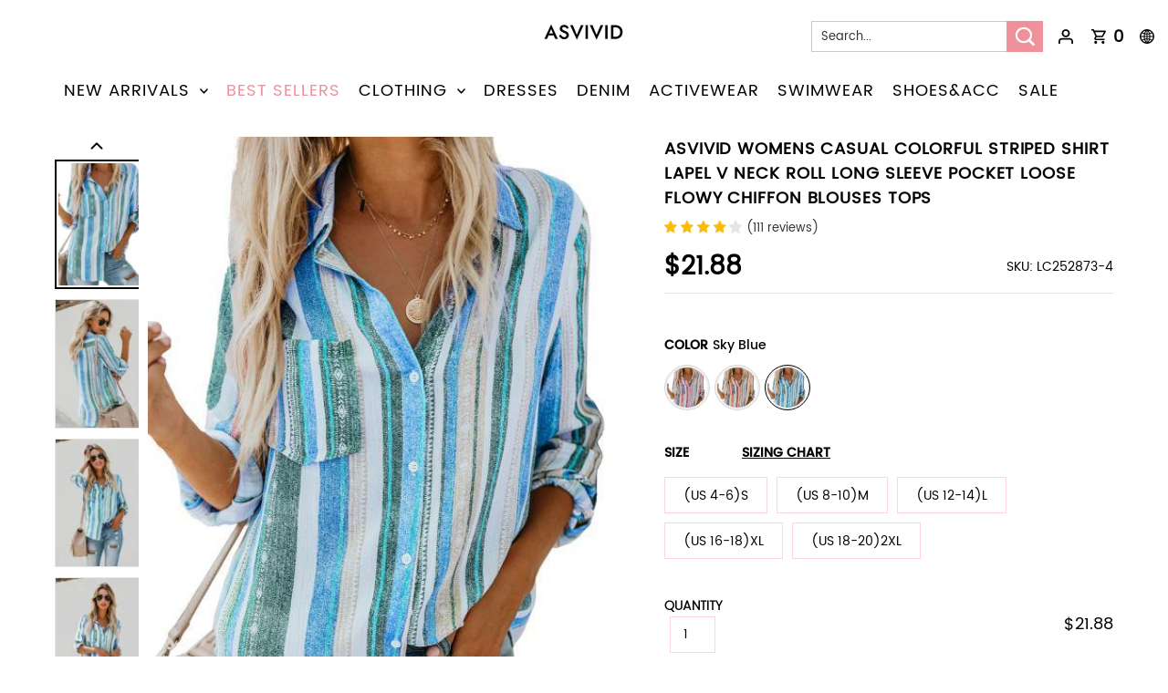

--- FILE ---
content_type: text/html; charset=UTF-8
request_url: https://www.asvivid.com/Asvivid-Womens-Casual-Colorful-Striped-Shirt-Lapel-V-Neck-Roll-Long-Sleeve-Pocket-Loose-Flowy-Chiffon-Blouses-Tops-p182276.html
body_size: 70807
content:



<!DOCTYPE html PUBLIC "-//W3C//DTD XHTML 1.0 Transitional//EN" "http://www.w3.org/TR/xhtml1/DTD/xhtml1-transitional.dtd">
<html xmlns="http://www.w3.org/1999/xhtml">
<head>
    
    <title>$ 21.88 - Asvivid Womens Casual Colorful Striped Shirt Lapel V Neck Roll Long Sleeve Pocket Loose Flowy Chiffon Blouses Tops - www.asvivid.com</title>
    <meta name="description" content="Asvivid Womens Casual Colorful Striped Shirt Lapel V Neck Roll Long Sleeve Pocket Loose Flowy Chiffon Blouses Tops,Tops - www.asvivid.com" />
    <meta name="viewport" content="width=device-width, initial-scale=1, maximum-scale=1, maximum-scale=1, user-scalable=no">
    <!-- 搜索引擎索引隐藏 -->
        
        <link rel="Shortcut Icon" href="//cdn2.dear-lover.com/52001/2019/12/18/9/0/9080584cd3f5d796.png?x-oss-process=image/auto-orient,1/quality,Q_90">
    <link rel="Bookmark" href="//cdn2.dear-lover.com/52001/2019/12/18/9/0/9080584cd3f5d796.png?x-oss-process=image/auto-orient,1/quality,Q_90">
        <meta http-equiv="Content-Type" content="text/html; charset=utf-8" />
    
            <link rel="stylesheet" href="//cdn2.shopxsy.com/res/front/newdefault/statics/css/member.css?version=20260119095050"  type="text/css" />
        <link rel="stylesheet" href="//cdn2.shopxsy.com/res/front/newdefault/statics/css/cart.css?version=20260119095050"  type="text/css" />
        <link rel="stylesheet" href="//cdn2.shopxsy.com/res/front/d2737/statics/css/style.css?version=20260119095050"  type="text/css" />
        <link rel="stylesheet" type="text/css" href="//cdn2.shopxsy.com/res/front/newdefault/statics/font_icon1/iconfont.css"/>
        <link rel="stylesheet" type="text/css" href="//cdn2.shopxsy.com/res/front/newdefault/statics/css/swiper.min.css"/>
        <link rel="stylesheet" href="//cdn2.shopxsy.com/res/front/d2737/statics/css/animate.min.css">
        <link rel="stylesheet" href="//cdn2.shopxsy.com/res/front/d2737/statics/css/template.css?version=20260119095050"  type="text/css" />
        <link rel="stylesheet" href="//cdn2.shopxsy.com/res/front/d2737/statics/css/common_new.css?version=20260119095050">
    <link rel="stylesheet" href="//cdn2.shopxsy.com/res/front/newdefault/statics/css/promote.css?version=20260119095050"  type="text/css" />
        <script type="text/javascript" src="//cdn2.shopxsy.com/res/front/newdefault/statics/js/jquery-2.0.3.min.js"></script>
                <script type="text/javascript" src="//cdn2.shopxsy.com/res/front/newdefault/statics/js/lazyLoad.js?version=20260119095050"></script>
    <script type="text/javascript" src="//cdn2.shopxsy.com/res/front/newdefault/statics/js/jquery.pagination.js?version=20260119095050" ></script>
    <script type="text/javascript" src="//cdn2.shopxsy.com/res/front/d2720/statics/js/swiper.min.js"></script>
        <script type="text/javascript" src="//cdn2.shopxsy.com/res/front/newdefault/statics/js/lazysizes.min.js" async></script>
    <script type="text/javascript" src="//cdn2.shopxsy.com/res/front/newdefault/statics/js/select2.min.js" defer></script>
    <script type="text/javascript" src="//cdn2.shopxsy.com/res/front/newdefault/statics/js/gentimer.js?version=20260119095050"></script>
    <script type="text/javascript" src="//cdn2.shopxsy.com/res/front/d2737/statics/js/jquery.autocomplete.js"></script>
    <script type="text/javascript" src="//cdn2.shopxsy.com/res/front/newdefault/statics/js/dialog.js?version=20260119095050"></script>
    <script type="text/javascript" src="//cdn2.shopxsy.com/res/front/newdefault/statics/js/public.js?version=20260119095050"></script>
    <script type="text/javascript" src="//cdn2.shopxsy.com/res/front/newdefault/statics/js/jq.puzz.js"></script>
    <script type="text/javascript" src="//cdn2.shopxsy.com/res/front/newwap/statics/js/vue.min.js?version=20260119095050"></script>
    <script type="text/javascript" src="//cdn2.shopxsy.com/res/front/newwap/statics/js/jquery.prompt.min.js" async></script>
    
    <script type="text/javascript">
        var date_time_now =  "2026/01/19 21:14:14";
    </script>
    <!--[if IE 6]><script type="text/javascript" src="//cdn2.shopxsy.com/res/front/d2737/statics/js/pngfix.js?version=20260119095050"></script><![endif]-->
    
    
<!-- Ymcart Meta Tag -->
<link rel="canonical" href="https://www.asvivid.com/Asvivid-Womens-Casual-Colorful-Striped-Shirt-Lapel-V-Neck-Roll-Long-Sleeve-Pocket-Loose-Flowy-Chiffon-Blouses-Tops-p182276.html"/>
<meta property="author" content="www.asvivid.com" />
<meta name="copyright" content="CopyRight 2026 www.asvivid.com, All Rights Reserved" />
<meta charset="utf-8"/>
<meta http-equiv="X-UA-Compatible" content="IE=edge,chrome=1">
<meta name="referrer" content="always">
<meta http-equiv="content-language" content="en" />
<meta http-equiv='x-dns-prefetch-control' content='on'>
<link rel='dns-prefetch' href='//cdn2.shopxsy.com'>
<link rel='dns-prefetch' href='//us01-analysis.shopxsy.com'>
<link rel='dns-prefetch' href='//us01-imgcdn.dear-lover.com'>
<!-- Ymcart Meta Tag -->

<!-- Hreflang Start -->
<link rel="alternate" hreflang="en" href="https://www.asvivid.com/Asvivid-Womens-Casual-Colorful-Striped-Shirt-Lapel-V-Neck-Roll-Long-Sleeve-Pocket-Loose-Flowy-Chiffon-Blouses-Tops-p182276.html"/>
<link rel="alternate" hreflang="x-default" href="https://www.asvivid.com/Asvivid-Womens-Casual-Colorful-Striped-Shirt-Lapel-V-Neck-Roll-Long-Sleeve-Pocket-Loose-Flowy-Chiffon-Blouses-Tops-p182276.html"/>

<!-- Hreflang End -->

<!-- Ymcart Monitor Tag -->
<script type="text/javascript">
//_ymcart_monitor_tag_product
</script>
<!-- YMCart Monitor Tag -->

<!-- Open Graph -->
<meta property="og:title" content="Asvivid Womens Casual Colorful Striped Shirt Lapel V Neck Roll Long Sleeve Pocket Loose Flowy Chiffon Blouses Tops" />
<meta property="og:description" content="Asvivid Womens Casual Colorful Striped Shirt Lapel V Neck Roll Long Sleeve Pocket Loose Flowy Chiffon Blouses Tops" />
<meta property="og:type" content="product" />
<meta property="og:url" content="https://www.asvivid.com/Asvivid-Womens-Casual-Colorful-Striped-Shirt-Lapel-V-Neck-Roll-Long-Sleeve-Pocket-Loose-Flowy-Chiffon-Blouses-Tops-p182276.html?utm_source=sns_share&utm_medium=open_graph" />
<meta property="og:image" content="https://cdn2.shopxsy.com/52001/2019/11/21/4/9/49de8ef32c3e9c17.jpg" />
<meta property="og:site_name" content="https://www.asvivid.com" />
<meta property="og:price:amount" content="21.88" />
<meta property="og:price:currency" content="USD" />
<meta property="og:availability" content="instock" />

<!-- Open Graph End -->

<!-- YMCart LD+JSON Start -->
<script type="application/ld+json">
{
  "@context": "http://schema.org/",
  "@type": "Product",
  "name": "Asvivid Womens Casual Colorful Striped Shirt Lapel V Neck Roll Long Sleeve Pocket Loose Flowy Chiffon Blouses Tops",
  "image": "https://cdn2.shopxsy.com/52001/2019/11/21/4/9/49de8ef32c3e9c17.jpg",
  "description": "Asvivid Womens Casual Colorful Striped Shirt Lapel V Neck Roll Long Sleeve Pocket Loose Flowy Chiffon Blouses Tops,Tops - www.asvivid.com",
  "mpn": "LC252873-4",
"review": [],
  "aggregateRating": {
        "@type": "AggregateRating",
        "ratingValue": 4.0900900900901,
        "bestRating": 5,
        "ratingCount": 111
  },
  "offers": {
    "@type": "Offer",
    "priceCurrency": "USD",
    "price": "21.88",
    "priceValidUntil": "2025-12-31",
    "availability": "http://schema.org/InStock" 
  }
}
</script>
<!-- YMCart LD+JSON End -->

<!-- YMCart Analysis Start -->
<script type="text/javascript">
ymcart_event_id = 'b66f77e4-50de-4342-cc2e-79659a715f75';
ymcart_analysis	=	'us01-analysis.shopxsy.com';
ymcart_apps_domain =	'us01-apps.shopxsy.com';
ymcart_store_id	=	52001;
ymcart_user_id	=	0;
ymcart_visitor_id = '1377988258';
ymcart_source_device = 'computer';
ymcart_css_js_version = '20260119095050123';
ymcart_http_scheme = 'https://';
ymcart_time_zone	=	'America/New_York';
ymcart_page_ca	=	'product-detail';
ymcart_currency_code	=	'USD';
ymcart_currency_rate	=	'1.0000';
ymcart_currency_decimal	=	'2';
ymcart_currency_lcoin	=	'$';
ymcart_currency_rcoin	=	'';
ymcart_website_domain	=	'www.asvivid.com';
ymcart_client_country	=	'US';
ymcart_protocal_type	=	'https://';
ymcart_website_language	=	'zh-en';
ymcart_website_lang	=	'en';
ymcart_real_domain		=	'www.asvivid.com';
ymcart_accpet_webp = 1;
ymcart_goods_status = 1;
ymcart_goods_codeno = 'LC252873-4';
ymcart_currency = eval('('+'{\"id\":\"7183\",\"store_id\":\"52001\",\"status\":\"1\",\"is_main\":\"1\",\"base_name\":\"USD\",\"symbol_left\":\"$\",\"exchange_rate\":\"1.0000\",\"decimal_num\":\"2\",\"standard_code\":\"USD\",\"country_code\":null,\"create_time\":\"1552461312\",\"listorder\":\"19\",\"exp_currency_auto\":\"1\",\"start_time\":\"0\",\"end_time\":\"0\",\"new_symbol_left\":\"$\"}'+')');
ymcart_guest_order_open	=	'1';
ymcart_celebrity_open	=	'0';
ymcart_celebrity_user_code	=	'';
ymcart_page_type	=	'page_detail';
ymcart_cookie_id	=	'aadf1aad811631b328c418f57f7519b5';
ymcart_client_ip	=	'18.223.248.81';
ymcart_client_ipv6	=	'18.223.248.81';
ymcart_client_ip_country	=	'US';
ymcart_create_time	=	'1768875254';
ymcart_account_token = '';
ymcart_dcapp_site_id = '';
ymimg_default_img	=	'//cdn2.shopxsy.com/0/nopic.png?x-oss-process=image/auto-orient,1/quality,Q_90';
ymcart_is_hide_pack_goods =	'0';
ymcart_user_type =	'2';
ymcart_exp_limit_userlogin_add_to_cart	=	'0';
ymcart_exp_account_activation	=	'0';
ymcart_user_status =	'0';
ymcart_user_email ='';
ymcart_country ='';
ymcart_order_itemno ='';
ymcart_order_total_amount ='';
ymcart_order_cost_product ='';
ymcart_order_cost_offer ='';
ymcart_order_cost_shipping ='';
ymcart_order_cost_payment ='';
ymcart_order_cost_insurance ='';
ymcart_order_currency_code = '';
ymcart_order_estimated_delivery_date = '';
ymcart_order_item = '';
ymcart_order_coupon = '';
ymcart_order_user_first_itemno = '';
ymcart_cart_product_price = '';
ymcart_cart_total_price = '';
ymcart_product_id = 182276 ;
ymcart_goods_id = 182276 ;
ymcart_base_name = "Asvivid Womens Casual Colorful Striped Shirt Lapel V Neck Roll Long Sleeve Pocket Loose Flowy Chiffon Blouses Tops" ;
ymcart_product_pric = "21.8800"  ;
ymcart_product_type = "Tops" ;
ymcart_goods = {"id":"182276","store_id":"52001","base_name":"Asvivid Womens Casual Colorful Striped Shirt Lapel V Neck Roll Long Sleeve Pocket Loose Flowy Chiffon Blouses Tops","brand_id":"0","goods_type_id":"0","category_path":"38086,","category_id":"38085","codeno":"LC252873-4","image":"http:\/\/cdn2.shopxsy.com\/52001\/2019\/11\/21\/4\/9\/49de8ef32c3e9c17.jpg","second_image":"http:\/\/cdn2.shopxsy.com\/52001\/2019\/11\/21\/d\/c\/dcea5d3d206ef358.jpg","price":"21.8800","cost_price":"0.0000","market_price":"0.0000","listorder":"1822760","status":"1","up_time":"0","down_time":"0","create_time":"1574319295","original_create_time":"1574319295","modify_time":"1720604947","template_page":"","visit_counts":"511","buy_counts":0,"seven_sales":"0","wishlist_counts":"0","comment_counts":"111","comment_value":454,"stock_nums":1,"sale_mode":"0","spec_mode":"1","is_diy_remark":"0","weight":"0.2660","vweight":"0.0000","is_lock_stock":"0","is_del_lock":"0","start_time":"0","end_time":"0","is_free_shipping":0,"special_offer_id":"0","discount":"10.0000","title":"","handle":"asvivid-womens-casual-colorful-striped-shirt-lapel-v-neck-roll-long-sleeve-pocket-loose-flowy-chiffon-blouses-tops-lc252873-4","keywords":"","descript":"","mini_detail":"Imported\r\nPull On closure\r\nHand Wash\r\nHollow out balloon long sleeve v neck tops,perfect for spring,summer,autumn or fall\r\nLantern long sleeve blouses,solid tie knot fall tops match well with skirt,jeans,high waisted skinny leggings,shorts etc.\r\nSolid flowy tie knot front shirt,simple and fashion pattern for any occasion,for womens,juniors or ladies\r\nCasual v neck shirt which is oversized loose fit,cute fall shirt create comfortable feeling,cover your bell well\r\nAsvivid aim:your satisfaction is our success,you will feel good for our perfect after-sales service!Give us a chance,give you more probability!","group_codeno":"LC252873","is_main_in_group":"0","moq":"0","is_bookable":"0","is_copyright":"0","original_visit_counts":"0","sku_status":"ShelvesUp","arrival_date":"0","has_follow_info":"0","buy_quota":"0","total_qty":"6037","is_inner_page":"0","show_on_search":"0","is_design":"0","is_advertise":"0","first_up_time":"1574319295","is_spot":"0","arr_mini_detail":["Imported","Pull On closure","Hand Wash","Hollow out balloon long sleeve v neck tops,perfect for spring,summer,autumn or fall","Lantern long sleeve blouses,solid tie knot fall tops match well with skirt,jeans,high waisted skinny leggings,shorts etc.","Solid flowy tie knot front shirt,simple and fashion pattern for any occasion,for womens,juniors or ladies","Casual v neck shirt which is oversized loose fit,cute fall shirt create comfortable feeling,cover your bell well","Asvivid aim:your satisfaction is our success,you will feel good for our perfect after-sales service!Give us a chance,give you more probability!"],"details":[{"name":"detail","detail":"<div id=\"dpx-aplus-3p-product-description_feature_div\" style=\"box-sizing:border-box;color:#111111;font-family:&quot;font-size:13px;white-space:normal;background-color:#FFFFFF;\">\r\n\t<div id=\"aplus3p_feature_div\" class=\"feature\" data-feature-name=\"aplus3p\" data-cel-widget=\"aplus3p_feature_div\" style=\"box-sizing:border-box;\">\r\n\t\t<div id=\"aplus\" class=\"a-section a-spacing-extra-large bucket\" style=\"box-sizing:border-box;margin-bottom:0px;\">\r\n\t\t\t<h2 style=\"box-sizing:border-box;padding:0px 0px 4px;margin:0px;text-rendering:optimizeLegibility;font-size:21px;line-height:1.3;\">\r\n\t\t\t\tProduct Description\r\n\t\t\t<\/h2>\r\n\t\t\t<div class=\"aplus-v2 desktop celwidget weblabRtl\" cel_widget_id=\"aplus\" data-cel-widget=\"aplus\" style=\"box-sizing:border-box;display:table;margin-left:auto;margin-right:auto;overflow-wrap:break-word;word-break:break-word;\">\r\n\t\t\t\t<div class=\"celwidget aplus-module launchpad-company-logo\" cel_widget_id=\"aplus-launchpad-company-logo\" data-cel-widget=\"aplus-launchpad-company-logo\" style=\"box-sizing:border-box;min-width:979px;\">\r\n\t\t\t\t\t<div class=\"a-section a-text-center launchpad-module launchpad-module-company-logo\" style=\"box-sizing:border-box;text-align:center !important;margin-bottom:12px;max-width:1000px;margin-left:auto;margin-right:auto;padding-top:15px;padding-bottom:15px;\">\r\n\t\t\t\t\t\t<img alt=\"as\" src=\"https:\/\/m.media-amazon.com\/images\/S\/aplus-media\/sc\/75728224-0adc-499a-a985-d4947e40fcb0.__CR0,0,600,180_PT0_SX600_V1___.jpg\" style=\"box-sizing:border-box;max-width:100%;vertical-align:top;\" \/>\r\n\t\t\t\t\t<\/div>\r\n\t\t\t\t<\/div>\r\n\t\t\t\t<div class=\"celwidget aplus-module 3p-module-b\" cel_widget_id=\"aplus-3p-module-b\" data-cel-widget=\"aplus-3p-module-b\" style=\"box-sizing:border-box;min-width:979px;\">\r\n\t\t\t\t\t<div class=\"aplus-3p-fixed-width\" style=\"box-sizing:border-box;width:970px;\">\r\n\t\t\t\t\t\t<img alt=\"bg\" src=\"https:\/\/m.media-amazon.com\/images\/S\/aplus-media\/sc\/08f773a0-3f8a-45b2-b189-86f439b98578.__CR0,0,970,600_PT0_SX970_V1___.jpg\" class=\"a-spacing-base\" style=\"box-sizing:border-box;max-width:100%;vertical-align:top;margin-bottom:14px !important;\" \/>\r\n\t\t\t\t\t\t<p class=\"a-spacing-base\" style=\"box-sizing:border-box;padding:0px;margin-top:0px;margin-bottom:14px !important;\">\r\n\t\t\t\t\t\t\tThere may be 0.5-1.5 inches inaccurancy due to manual measurement. please check the measurement chart carefully before you place an order.\r\n\t\t\t\t\t\t<\/p>\r\n\t\t\t\t\t\t<p class=\"a-spacing-base\" style=\"box-sizing:border-box;padding:0px;margin-top:0px;margin-bottom:14px !important;\">\r\n\t\t\t\t\t\t\tColor Disclaimer: The color of the real items might be different from the pictures shown due to lighting effect or different monitor display, thanks for your understanding\r\n\t\t\t\t\t\t<\/p>\r\n\t\t\t\t\t<\/div>\r\n\t\t\t\t<\/div>\r\n\t\t\t\t<div class=\"celwidget aplus-module 3p-module-b\" cel_widget_id=\"aplus-3p-module-b\" data-cel-widget=\"aplus-3p-module-b\" style=\"box-sizing:border-box;min-width:979px;\">\r\n\t\t\t\t\t<div class=\"aplus-3p-fixed-width\" style=\"box-sizing:border-box;width:970px;\">\r\n\t\t\t\t\t\t<img alt=\"size chart\" src=\"https:\/\/m.media-amazon.com\/images\/S\/aplus-media\/sc\/fae34f9f-863d-485b-a72a-28637f02757d.__CR0,0,970,600_PT0_SX970_V1___.jpg\" class=\"a-spacing-base\" style=\"box-sizing:border-box;max-width:100%;vertical-align:top;margin-bottom:14px !important;\" \/>\r\n\t\t\t\t\t\t<h3 class=\"a-spacing-mini\" style=\"box-sizing:border-box;padding:0px;margin-top:0px;margin-right:0px;margin-left:0px;text-rendering:optimizeLegibility;font-size:17px;line-height:1.255;font-family:inherit;margin-bottom:6px !important;\">\r\n\t\t\t\t\t\t\tQ&amp;A:\r\n\t\t\t\t\t\t<\/h3>\r\n\t\t\t\t\t\t<p class=\"a-spacing-base\" style=\"box-sizing:border-box;padding:0px;margin-top:0px;margin-bottom:14px !important;\">\r\n\t\t\t\t\t\t\tQ: Is it long enough to cover my hips?\r\n\t\t\t\t\t\t<\/p>\r\n\t\t\t\t\t\t<p class=\"a-spacing-base\" style=\"box-sizing:border-box;padding:0px;margin-top:0px;margin-bottom:14px !important;\">\r\n\t\t\t\t\t\t\tA: No, it is a bit short, you can match it with some high waist pants or jeans.\r\n\t\t\t\t\t\t<\/p>\r\n\t\t\t\t\t\t<p class=\"a-spacing-base\" style=\"box-sizing:border-box;padding:0px;margin-top:0px;margin-bottom:14px !important;\">\r\n\t\t\t\t\t\t\tQ: Do these fit true to size? Or should I order one size up?\r\n\t\t\t\t\t\t<\/p>\r\n\t\t\t\t\t\t<p class=\"a-spacing-base\" style=\"box-sizing:border-box;padding:0px;margin-top:0px;margin-bottom:14px !important;\">\r\n\t\t\t\t\t\t\tA: Don\u2019t need to order one size up, it runs a little big.\r\n\t\t\t\t\t\t<\/p>\r\n\t\t\t\t\t\t<p class=\"a-spacing-base\" style=\"box-sizing:border-box;padding:0px;margin-top:0px;margin-bottom:14px !important;\">\r\n\t\t\t\t\t\t\tQ: Is it the same color as in the picture?\r\n\t\t\t\t\t\t<\/p>\r\n\t\t\t\t\t\t<p class=\"a-spacing-base\" style=\"box-sizing:border-box;padding:0px;margin-top:0px;margin-bottom:14px !important;\">\r\n\t\t\t\t\t\t\tA: Yes, I bought the red, it is the same color as in the picture, more of a coral orange, but great color.\r\n\t\t\t\t\t\t<\/p>\r\n\t\t\t\t\t\t<p class=\"a-spacing-base\" style=\"box-sizing:border-box;padding:0px;margin-top:0px;margin-bottom:14px !important;\">\r\n\t\t\t\t\t\t\tQ: Is the fabric lightweight.\r\n\t\t\t\t\t\t<\/p>\r\n\t\t\t\t\t\t<p class=\"a-spacing-base\" style=\"box-sizing:border-box;padding:0px;margin-top:0px;margin-bottom:14px !important;\">\r\n\t\t\t\t\t\t\tA: Yes, it is lightweight and breathable.\r\n\t\t\t\t\t\t<\/p>\r\n\t\t\t\t\t<\/div>\r\n\t\t\t\t<\/div>\r\n\t\t\t\t<div class=\"celwidget aplus-module module-9\" cel_widget_id=\"aplus-module-9\" data-cel-widget=\"aplus-module-9\" style=\"box-sizing:border-box;min-width:979px;padding-bottom:12px;margin-bottom:12px;\">\r\n\t\t\t\t\t<div aria-live=\"polite\" data-a-expander-name=\"aplus-module-expander\" data-a-expander-collapsed-height=\"700\" class=\"a-expander-collapsed-height a-row a-expander-container a-expander-partial-collapse-container\" style=\"box-sizing:border-box;width:979px;overflow:hidden;position:relative;max-height:700px;\">\r\n\t\t\t\t\t\t<div aria-expanded=\"false\" class=\"a-expander-content a-expander-partial-collapse-content\" style=\"box-sizing:border-box;overflow:hidden;position:relative;\">\r\n\t\t\t\t\t\t\t<div class=\"aplus-module-wrapper\" style=\"box-sizing:border-box;text-align:inherit;display:inline-block;\">\r\n\t\t\t\t\t\t\t\t<div class=\"apm-spacing\" style=\"box-sizing:border-box;float:left;zoom:1;\">\r\n\t\t\t\t\t\t\t\t\t<table class=\"apm-fixed-width a-size-base apm-eventhirdcol-table\" style=\"box-sizing:border-box;width:969px;border-spacing:0px;margin-bottom:0px !important;font-size:13px !important;line-height:19px !important;\">\r\n\t\t\t\t\t\t\t\t\t\t<tbody style=\"box-sizing:border-box;\">\r\n\t\t\t\t\t\t\t\t\t\t\t<tr style=\"box-sizing:border-box;\">\r\n\t\t\t\t\t\t\t\t\t\t\t\t<th class=\"apm-center\" style=\"box-sizing:border-box;vertical-align:middle;text-align:center;padding:0px 35px 0px 0px;height:320px;width:300px;\">\r\n\t\t\t\t\t\t\t\t\t\t\t\t\t<div class=\"apm-eventhirdcol apm-floatleft\" style=\"box-sizing:border-box;float:left;width:300px;\">\r\n\t\t\t\t\t\t\t\t\t\t\t\t\t\t<p style=\"box-sizing:border-box;padding:0px;margin-top:0px;margin-bottom:14px;\">\r\n\t\t\t\t\t\t\t\t\t\t\t\t\t\t\t<img alt=\"V Neck\" src=\"https:\/\/m.media-amazon.com\/images\/S\/aplus-media\/sc\/3191e123-eebe-4eff-bb93-17c2416fae41.__CR0,0,300,300_PT0_SX300_V1___.jpg\" class=\"a-spacing-mini\" style=\"box-sizing:border-box;max-width:100%;border-width:initial;border-style:none;vertical-align:top;margin-bottom:6px !important;\" \/>\r\n\t\t\t\t\t\t\t\t\t\t\t\t\t\t<\/p>\r\n\t\t\t\t\t\t\t\t\t\t\t\t\t<\/div>\r\n\t\t\t\t\t\t\t\t\t\t\t\t<\/th>\r\n\t\t\t\t\t\t\t\t\t\t\t\t<th class=\"apm-center\" style=\"box-sizing:border-box;vertical-align:middle;text-align:center;padding:0px 35px 0px 0px;height:320px;width:300px;\">\r\n\t\t\t\t\t\t\t\t\t\t\t\t\t<div class=\"apm-eventhirdcol apm-floatleft\" style=\"box-sizing:border-box;float:left;width:300px;\">\r\n\t\t\t\t\t\t\t\t\t\t\t\t\t\t<p style=\"box-sizing:border-box;padding:0px;margin-top:0px;margin-bottom:14px;\">\r\n\t\t\t\t\t\t\t\t\t\t\t\t\t\t\t<img alt=\"ballon sleeve\" src=\"https:\/\/m.media-amazon.com\/images\/S\/aplus-media\/sc\/beff9f98-3a71-4036-8021-7447cc353fff.__CR0,0,300,300_PT0_SX300_V1___.jpg\" class=\"a-spacing-mini\" style=\"box-sizing:border-box;max-width:100%;border-width:initial;border-style:none;vertical-align:top;margin-bottom:6px !important;\" \/>\r\n\t\t\t\t\t\t\t\t\t\t\t\t\t\t<\/p>\r\n\t\t\t\t\t\t\t\t\t\t\t\t\t<\/div>\r\n\t\t\t\t\t\t\t\t\t\t\t\t<\/th>\r\n\t\t\t\t\t\t\t\t\t\t\t\t<th class=\"apm-center\" style=\"box-sizing:border-box;vertical-align:middle;text-align:center;padding:0px;height:320px;width:300px;\">\r\n\t\t\t\t\t\t\t\t\t\t\t\t\t<div class=\"apm-eventhirdcol apm-floatleft\" style=\"box-sizing:border-box;float:left;width:300px;\">\r\n\t\t\t\t\t\t\t\t\t\t\t\t\t\t<p style=\"box-sizing:border-box;padding:0px;margin-top:0px;margin-bottom:14px;\">\r\n\t\t\t\t\t\t\t\t\t\t\t\t\t\t\t<img alt=\"tie knot\" src=\"https:\/\/m.media-amazon.com\/images\/S\/aplus-media\/sc\/18724120-9988-4079-b83d-2056e94c0569.__CR0,0,300,300_PT0_SX300_V1___.jpg\" class=\"a-spacing-mini\" style=\"box-sizing:border-box;max-width:100%;border-width:initial;border-style:none;vertical-align:top;margin-bottom:6px !important;\" \/>\r\n\t\t\t\t\t\t\t\t\t\t\t\t\t\t<\/p>\r\n\t\t\t\t\t\t\t\t\t\t\t\t\t<\/div>\r\n\t\t\t\t\t\t\t\t\t\t\t\t<\/th>\r\n\t\t\t\t\t\t\t\t\t\t\t<\/tr>\r\n\t\t\t\t\t\t\t\t\t\t\t<tr style=\"box-sizing:border-box;\">\r\n\t\t\t\t\t\t\t\t\t\t\t\t<td class=\"apm-top\" style=\"box-sizing:border-box;vertical-align:top;padding:3px 3px 0px 0px;height:82px;\">\r\n\t\t\t\t\t\t\t\t\t\t\t\t\t<div class=\"apm-eventhirdcol apm-floatleft\" style=\"box-sizing:border-box;float:left;width:300px;\">\r\n\t\t\t\t\t\t\t\t\t\t\t\t\t\t<h4 class=\"a-spacing-mini\" style=\"box-sizing:border-box;padding:0px;margin-top:0px;margin-right:0px;margin-bottom:6px !important;margin-left:0px;text-rendering:optimizelegibility;font-weight:normal;font-size:17px;line-height:1.255;font-family:inherit;\">\r\n\t\t\t\t\t\t\t\t\t\t\t\t\t\t\tCasual V Neck\r\n\t\t\t\t\t\t\t\t\t\t\t\t\t\t<\/h4>\r\n\t\t\t\t\t\t\t\t\t\t\t\t\t\t<p style=\"box-sizing:border-box;padding:0px;margin-top:0px;margin-bottom:14px;\">\r\n\t\t\t\t\t\t\t\t\t\t\t\t\t\t\tIt features a relaxed fit with a flattering v-neckline \u2013 great for layering jewelry\r\n\t\t\t\t\t\t\t\t\t\t\t\t\t\t<\/p>\r\n\t\t\t\t\t\t\t\t\t\t\t\t\t<\/div>\r\n\t\t\t\t\t\t\t\t\t\t\t\t<\/td>\r\n\t\t\t\t\t\t\t\t\t\t\t\t<td class=\"apm-top\" style=\"box-sizing:border-box;vertical-align:top;padding:3px 3px 0px;height:82px;\">\r\n\t\t\t\t\t\t\t\t\t\t\t\t\t<div class=\"apm-eventhirdcol apm-floatleft\" style=\"box-sizing:border-box;float:left;width:300px;\">\r\n\t\t\t\t\t\t\t\t\t\t\t\t\t\t<h4 class=\"a-spacing-mini\" style=\"box-sizing:border-box;padding:0px;margin-top:0px;margin-right:0px;margin-bottom:6px !important;margin-left:0px;text-rendering:optimizelegibility;font-weight:normal;font-size:17px;line-height:1.255;font-family:inherit;\">\r\n\t\t\t\t\t\t\t\t\t\t\t\t\t\t\tHollow Out Sleeve\r\n\t\t\t\t\t\t\t\t\t\t\t\t\t\t<\/h4>\r\n\t\t\t\t\t\t\t\t\t\t\t\t\t\t<p style=\"box-sizing:border-box;padding:0px;margin-top:0px;margin-bottom:14px;\">\r\n\t\t\t\t\t\t\t\t\t\t\t\t\t\t\tFitting with balloon sleeves, elastic sleeve hems, suitable for all body shapes\r\n\t\t\t\t\t\t\t\t\t\t\t\t\t\t<\/p>\r\n\t\t\t\t\t\t\t\t\t\t\t\t\t<\/div>\r\n\t\t\t\t\t\t\t\t\t\t\t\t<\/td>\r\n\t\t\t\t\t\t\t\t\t\t\t\t<td class=\"apm-top\" style=\"box-sizing:border-box;vertical-align:top;padding:3px 0px 0px 3px;height:82px;\">\r\n\t\t\t\t\t\t\t\t\t\t\t\t\t<div class=\"apm-eventhirdcol apm-floatleft\" style=\"box-sizing:border-box;float:left;width:300px;\">\r\n\t\t\t\t\t\t\t\t\t\t\t\t\t\t<h4 class=\"a-spacing-mini\" style=\"box-sizing:border-box;padding:0px;margin-top:0px;margin-right:0px;margin-bottom:6px !important;margin-left:0px;text-rendering:optimizelegibility;font-weight:normal;font-size:17px;line-height:1.255;font-family:inherit;\">\r\n\t\t\t\t\t\t\t\t\t\t\t\t\t\t\tTie Knot Front\r\n\t\t\t\t\t\t\t\t\t\t\t\t\t\t<\/h4>\r\n\t\t\t\t\t\t\t\t\t\t\t\t\t\t<p style=\"box-sizing:border-box;padding:0px;margin-top:0px;margin-bottom:14px;\">\r\n\t\t\t\t\t\t\t\t\t\t\t\t\t\t\tFront tie on the hemline, casual and loose fit,create comfortable feeling\r\n\t\t\t\t\t\t\t\t\t\t\t\t\t\t<\/p>\r\n\t\t\t\t\t\t\t\t\t\t\t\t\t<\/div>\r\n\t\t\t\t\t\t\t\t\t\t\t\t<\/td>\r\n\t\t\t\t\t\t\t\t\t\t\t<\/tr>\r\n\t\t\t\t\t\t\t\t\t\t<\/tbody>\r\n\t\t\t\t\t\t\t\t\t<\/table>\r\n\t\t\t\t\t\t\t\t<\/div>\r\n\t\t\t\t\t\t\t<\/div>\r\n\t\t\t\t\t\t\t<div style=\"box-sizing:border-box;clear:both;\">\r\n\t\t\t\t\t\t\t<\/div>\r\n\t\t\t\t\t\t<\/div>\r\n\t\t\t\t\t<\/div>\r\n\t\t\t\t<\/div>\r\n\t\t\t\t<div class=\"celwidget aplus-module module-9\" cel_widget_id=\"aplus-module-9\" data-cel-widget=\"aplus-module-9\" style=\"box-sizing:border-box;min-width:979px;padding-bottom:12px;margin-bottom:12px;\">\r\n\t\t\t\t\t<div aria-live=\"polite\" data-a-expander-name=\"aplus-module-expander\" data-a-expander-collapsed-height=\"700\" class=\"a-expander-collapsed-height a-row a-expander-container a-expander-partial-collapse-container\" style=\"box-sizing:border-box;width:979px;overflow:hidden;position:relative;max-height:700px;\">\r\n\t\t\t\t\t\t<div aria-expanded=\"false\" class=\"a-expander-content a-expander-partial-collapse-content\" style=\"box-sizing:border-box;overflow:hidden;position:relative;\">\r\n\t\t\t\t\t\t\t<div class=\"aplus-module-wrapper\" style=\"box-sizing:border-box;text-align:inherit;display:inline-block;\">\r\n\t\t\t\t\t\t\t\t<div class=\"apm-spacing\" style=\"box-sizing:border-box;float:left;zoom:1;\">\r\n\t\t\t\t\t\t\t\t\t<table class=\"apm-fixed-width a-size-base apm-eventhirdcol-table\" style=\"box-sizing:border-box;width:969px;border-spacing:0px;margin-bottom:0px !important;font-size:13px !important;line-height:19px !important;\">\r\n\t\t\t\t\t\t\t\t\t\t<tbody style=\"box-sizing:border-box;\">\r\n\t\t\t\t\t\t\t\t\t\t\t<tr style=\"box-sizing:border-box;\">\r\n\t\t\t\t\t\t\t\t\t\t\t\t<th class=\"apm-center\" style=\"box-sizing:border-box;vertical-align:middle;text-align:center;padding:0px 35px 0px 0px;height:320px;width:300px;\">\r\n\t\t\t\t\t\t\t\t\t\t\t\t\t<div class=\"apm-eventhirdcol apm-floatleft\" style=\"box-sizing:border-box;float:left;width:300px;\">\r\n\t\t\t\t\t\t\t\t\t\t\t\t\t\t<p style=\"box-sizing:border-box;padding:0px;margin-top:0px;margin-bottom:14px;\">\r\n\t\t\t\t\t\t\t\t\t\t\t\t\t\t\t<img alt=\"1\" src=\"https:\/\/m.media-amazon.com\/images\/S\/aplus-media\/sc\/e8521ec2-1bfe-426e-b92e-11d4823f2494.__CR0,0,300,300_PT0_SX300_V1___.jpg\" class=\"a-spacing-mini\" style=\"box-sizing:border-box;max-width:100%;border-width:initial;border-style:none;vertical-align:top;margin-bottom:6px !important;\" \/>\r\n\t\t\t\t\t\t\t\t\t\t\t\t\t\t<\/p>\r\n\t\t\t\t\t\t\t\t\t\t\t\t\t<\/div>\r\n\t\t\t\t\t\t\t\t\t\t\t\t<\/th>\r\n\t\t\t\t\t\t\t\t\t\t\t\t<th class=\"apm-center\" style=\"box-sizing:border-box;vertical-align:middle;text-align:center;padding:0px 35px 0px 0px;height:320px;width:300px;\">\r\n\t\t\t\t\t\t\t\t\t\t\t\t\t<div class=\"apm-eventhirdcol apm-floatleft\" style=\"box-sizing:border-box;float:left;width:300px;\">\r\n\t\t\t\t\t\t\t\t\t\t\t\t\t\t<p style=\"box-sizing:border-box;padding:0px;margin-top:0px;margin-bottom:14px;\">\r\n\t\t\t\t\t\t\t\t\t\t\t\t\t\t\t<img alt=\"2\" src=\"https:\/\/m.media-amazon.com\/images\/S\/aplus-media\/sc\/5c149284-cc21-409b-b2c6-4b7c51d77f34.__CR0,0,300,300_PT0_SX300_V1___.jpg\" class=\"a-spacing-mini\" style=\"box-sizing:border-box;max-width:100%;border-width:initial;border-style:none;vertical-align:top;margin-bottom:6px !important;\" \/>\r\n\t\t\t\t\t\t\t\t\t\t\t\t\t\t<\/p>\r\n\t\t\t\t\t\t\t\t\t\t\t\t\t<\/div>\r\n\t\t\t\t\t\t\t\t\t\t\t\t<\/th>\r\n\t\t\t\t\t\t\t\t\t\t\t\t<th class=\"apm-center\" style=\"box-sizing:border-box;vertical-align:middle;text-align:center;padding:0px;height:320px;width:300px;\">\r\n\t\t\t\t\t\t\t\t\t\t\t\t\t<div class=\"apm-eventhirdcol apm-floatleft\" style=\"box-sizing:border-box;float:left;width:300px;\">\r\n\t\t\t\t\t\t\t\t\t\t\t\t\t\t<p style=\"box-sizing:border-box;padding:0px;margin-top:0px;margin-bottom:14px;\">\r\n\t\t\t\t\t\t\t\t\t\t\t\t\t\t\t<img alt=\"3\" src=\"https:\/\/m.media-amazon.com\/images\/S\/aplus-media\/sc\/6bd7bb92-a73b-4063-bfda-932d1c608e1d.__CR0,0,300,300_PT0_SX300_V1___.jpg\" class=\"a-spacing-mini\" style=\"box-sizing:border-box;max-width:100%;border-width:initial;border-style:none;vertical-align:top;margin-bottom:6px !important;\" \/>\r\n\t\t\t\t\t\t\t\t\t\t\t\t\t\t<\/p>\r\n\t\t\t\t\t\t\t\t\t\t\t\t\t<\/div>\r\n\t\t\t\t\t\t\t\t\t\t\t\t<\/th>\r\n\t\t\t\t\t\t\t\t\t\t\t<\/tr>\r\n\t\t\t\t\t\t\t\t\t\t\t<tr style=\"box-sizing:border-box;\">\r\n\t\t\t\t\t\t\t\t\t\t\t\t<td class=\"apm-top\" style=\"box-sizing:border-box;vertical-align:top;padding:3px 3px 0px 0px;height:188px;\">\r\n\t\t\t\t\t\t\t\t\t\t\t\t\t<div class=\"apm-eventhirdcol apm-floatleft\" style=\"box-sizing:border-box;float:left;width:300px;\">\r\n\t\t\t\t\t\t\t\t\t\t\t\t\t\t<p style=\"box-sizing:border-box;padding:0px;margin-top:0px;margin-bottom:14px;\">\r\n\t\t\t\t\t\t\t\t\t\t\t\t\t\t\tThis top is a little bit baggier than I expected it to be, but looking at the picture, it fits me, just like the model. It is definitely more of a bright orange than a rust color, but I absolutely LOVE it! The stitching is super high quality and the fabric is lightweight and breathable. It doesn't look great on me tied, but I bought it for work so it's perfect to tuck into a pair of trousers or a tight skirt. I absolutely love this!\r\n\t\t\t\t\t\t\t\t\t\t\t\t\t\t<\/p>\r\n\t\t\t\t\t\t\t\t\t\t\t\t\t<\/div>\r\n\t\t\t\t\t\t\t\t\t\t\t\t<\/td>\r\n\t\t\t\t\t\t\t\t\t\t\t\t<td class=\"apm-top\" style=\"box-sizing:border-box;vertical-align:top;padding:3px 3px 0px;height:188px;\">\r\n\t\t\t\t\t\t\t\t\t\t\t\t\t<div class=\"apm-eventhirdcol apm-floatleft\" style=\"box-sizing:border-box;float:left;width:300px;\">\r\n\t\t\t\t\t\t\t\t\t\t\t\t\t\t<p style=\"box-sizing:border-box;padding:0px;margin-top:0px;margin-bottom:14px;\">\r\n\t\t\t\t\t\t\t\t\t\t\t\t\t\t\this top is a little bit baggier than I expected it to be, but looking at the picture, it fits me, just like the model. It is definitely more of a bright orange than a rust color, but I absolutely LOVE it! The stitching is super high quality and the fabric is lightweight and breathable. It doesn't look great on me tied, but I bought it for work so it's perfect to tuck into a pair of trousers or a tight skirt. I absolutely love this!\r\n\t\t\t\t\t\t\t\t\t\t\t\t\t\t<\/p>\r\n\t\t\t\t\t\t\t\t\t\t\t\t\t<\/div>\r\n\t\t\t\t\t\t\t\t\t\t\t\t<\/td>\r\n\t\t\t\t\t\t\t\t\t\t\t\t<td class=\"apm-top\" style=\"box-sizing:border-box;vertical-align:top;padding:3px 0px 0px 3px;height:188px;\">\r\n\t\t\t\t\t\t\t\t\t\t\t\t\t<div class=\"apm-eventhirdcol apm-floatleft\" style=\"box-sizing:border-box;float:left;width:300px;\">\r\n\t\t\t\t\t\t\t\t\t\t\t\t\t\t<p style=\"box-sizing:border-box;padding:0px;margin-top:0px;margin-bottom:14px;\">\r\n\t\t\t\t\t\t\t\t\t\t\t\t\t\t\tOkay so this shirt is not a leather-like material like the picture looks but it\u2019s actually good to me bc I like the thinness of the real material. It is a little too big on me but makes me feel smaller\r\n\t\t\t\t\t\t\t\t\t\t\t\t\t\t<\/p>\r\n\t\t\t\t\t\t\t\t\t\t\t\t\t<\/div>\r\n\t\t\t\t\t\t\t\t\t\t\t\t<\/td>\r\n\t\t\t\t\t\t\t\t\t\t\t<\/tr>\r\n\t\t\t\t\t\t\t\t\t\t<\/tbody>\r\n\t\t\t\t\t\t\t\t\t<\/table>\r\n\t\t\t\t\t\t\t\t<\/div>\r\n\t\t\t\t\t\t\t<\/div>\r\n\t\t\t\t\t\t\t<div style=\"box-sizing:border-box;clear:both;\">\r\n\t\t\t\t\t\t\t<\/div>\r\n\t\t\t\t\t\t<\/div>\r\n\t\t\t\t\t<\/div>\r\n\t\t\t\t<\/div>\r\n\t\t\t\t<div class=\"celwidget aplus-module module-5\" cel_widget_id=\"aplus-module-5\" data-cel-widget=\"aplus-module-5\" style=\"box-sizing:border-box;min-width:979px;border-bottom:none;\">\r\n\t\t\t\t\t<div class=\"aplus-module-wrapper\" style=\"box-sizing:border-box;text-align:inherit;display:inline-block;\">\r\n\t\t\t\t\t\t<div class=\"apm-spacing aplus-module-content\" style=\"box-sizing:border-box;float:left;zoom:1;\">\r\n\t\t\t\t\t\t\t<div class=\"apm-tablemodule\" style=\"box-sizing:border-box;margin:0px auto;width:970px;\">\r\n\t\t\t\t\t\t\t\t<table class=\"apm-tablemodule-table\" cellspacing=\"0\" cellpadding=\"0\" style=\"box-sizing:border-box;width:970px;border-bottom:1px solid #DDDDDD;left:4%;table-layout:fixed;margin-bottom:6px !important;\">\r\n\t\t\t\t\t\t\t\t\t<tbody style=\"box-sizing:border-box;\">\r\n\t\t\t\t\t\t\t\t\t\t<tr class=\"apm-tablemodule-imagerows\" style=\"box-sizing:border-box;\">\r\n\t\t\t\t\t\t\t\t\t\t\t<th class=\"apm-tablemodule-blankkeyhead\" style=\"box-sizing:border-box;vertical-align:top;text-align:center;padding:0px 3px 8px 0px;width:174px;border:0px !important;\">\r\n\t\t\t\t\t\t\t\t\t\t\t<\/th>\r\n\t\t\t\t\t\t\t\t\t\t\t<th class=\"apm-tablemodule-image \" style=\"box-sizing:border-box;vertical-align:bottom;text-align:center;padding-bottom:8px;overflow:hidden;padding-top:0px !important;padding-right:0px !important;padding-left:0px !important;\">\r\n\t\t\t\t\t\t\t\t\t\t\t\t<a href=\"https:\/\/www.amazon.com\/dp\/B07P7GV7QF\/ref=emc_b_5_i\" style=\"box-sizing:border-box;text-decoration-line:none;color:#0066C0;\"><img alt=\"252455\" src=\"https:\/\/m.media-amazon.com\/images\/S\/aplus-media\/sc\/4d91f0a6-cd56-4ddd-bff6-0ced49c33ec1.__CR0,0,150,300_PT0_SX150_V1___.png\" width=\"121.66666666666667px\" style=\"box-sizing:border-box;max-width:100%;border-width:initial;border-style:none;vertical-align:top;\" \/><\/a>\r\n\t\t\t\t\t\t\t\t\t\t\t<\/th>\r\n\t\t\t\t\t\t\t\t\t\t\t<th class=\"apm-tablemodule-image \" style=\"box-sizing:border-box;vertical-align:bottom;text-align:center;padding-bottom:8px;overflow:hidden;padding-top:0px !important;padding-right:0px !important;padding-left:0px !important;\">\r\n\t\t\t\t\t\t\t\t\t\t\t\t<a href=\"https:\/\/www.amazon.com\/dp\/B07W5YBF12\/ref=emc_b_5_i\" style=\"box-sizing:border-box;text-decoration-line:none;color:#0066C0;\"><img alt=\"252439\" src=\"https:\/\/m.media-amazon.com\/images\/S\/aplus-media\/sc\/87510ac5-32e0-4cfd-9060-fad42f7bc384.__CR0,0,150,300_PT0_SX150_V1___.png\" width=\"121.66666666666667px\" style=\"box-sizing:border-box;max-width:100%;border-width:initial;border-style:none;vertical-align:top;\" \/><\/a>\r\n\t\t\t\t\t\t\t\t\t\t\t<\/th>\r\n\t\t\t\t\t\t\t\t\t\t\t<th class=\"apm-tablemodule-image \" style=\"box-sizing:border-box;vertical-align:bottom;text-align:center;padding-bottom:8px;overflow:hidden;padding-top:0px !important;padding-right:0px !important;padding-left:0px !important;\">\r\n\t\t\t\t\t\t\t\t\t\t\t\t<a href=\"https:\/\/www.amazon.com\/dp\/B07W5YBF12\/ref=emc_b_5_i\" style=\"box-sizing:border-box;text-decoration-line:none;color:#0066C0;\"><img alt=\"252280\" src=\"https:\/\/m.media-amazon.com\/images\/S\/aplus-media\/sc\/2a749e7a-e616-4d74-8f25-8dbbff47e31f.__CR0,0,150,300_PT0_SX150_V1___.png\" width=\"121.66666666666667px\" style=\"box-sizing:border-box;max-width:100%;border-width:initial;border-style:none;vertical-align:top;\" \/><\/a>\r\n\t\t\t\t\t\t\t\t\t\t\t<\/th>\r\n\t\t\t\t\t\t\t\t\t\t\t<th class=\"apm-tablemodule-image \" style=\"box-sizing:border-box;vertical-align:bottom;text-align:center;padding-bottom:8px;overflow:hidden;padding-top:0px !important;padding-right:0px !important;padding-left:0px !important;\">\r\n\t\t\t\t\t\t\t\t\t\t\t\t<a href=\"https:\/\/www.amazon.com\/dp\/B07TDKWR8K\/ref=emc_b_5_i\" style=\"box-sizing:border-box;text-decoration-line:none;color:#0066C0;\"><img alt=\"252758\" src=\"https:\/\/m.media-amazon.com\/images\/S\/aplus-media\/sc\/e8a74d58-1812-428f-ba77-623c5a7298dc.__CR0,0,150,300_PT0_SX150_V1___.png\" width=\"121.66666666666667px\" style=\"box-sizing:border-box;max-width:100%;border-width:initial;border-style:none;vertical-align:top;\" \/><\/a>\r\n\t\t\t\t\t\t\t\t\t\t\t<\/th>\r\n\t\t\t\t\t\t\t\t\t\t\t<th class=\"apm-tablemodule-image \" style=\"box-sizing:border-box;vertical-align:bottom;text-align:center;padding-bottom:8px;overflow:hidden;padding-top:0px !important;padding-right:0px !important;padding-left:0px !important;\">\r\n\t\t\t\t\t\t\t\t\t\t\t\t<a href=\"https:\/\/www.amazon.com\/dp\/B07G49MYJV\/ref=emc_b_5_i\" style=\"box-sizing:border-box;text-decoration-line:none;color:#0066C0;\"><img alt=\"251483\" src=\"https:\/\/m.media-amazon.com\/images\/S\/aplus-media\/sc\/746dfafa-1647-45ac-aa24-a53fd9432067.__CR0,0,150,300_PT0_SX150_V1___.png\" width=\"121.66666666666667px\" style=\"box-sizing:border-box;max-width:100%;border-width:initial;border-style:none;vertical-align:top;\" \/><\/a>\r\n\t\t\t\t\t\t\t\t\t\t\t<\/th>\r\n\t\t\t\t\t\t\t\t\t\t\t<th class=\"apm-tablemodule-image \" style=\"box-sizing:border-box;vertical-align:bottom;text-align:center;padding-bottom:8px;overflow:hidden;padding-top:0px !important;padding-right:0px !important;padding-left:0px !important;\">\r\n\t\t\t\t\t\t\t\t\t\t\t\t<a href=\"https:\/\/www.amazon.com\/dp\/B07TVR2C42\/ref=emc_b_5_i\" style=\"box-sizing:border-box;text-decoration-line:none;color:#0066C0;\"><img alt=\"251469\" src=\"https:\/\/m.media-amazon.com\/images\/S\/aplus-media\/sc\/fefce93e-f0f8-4663-acb7-9dc578b65432.__CR0,0,150,300_PT0_SX150_V1___.png\" width=\"121.66666666666667px\" style=\"box-sizing:border-box;max-width:100%;border-width:initial;border-style:none;vertical-align:top;\" \/><\/a>\r\n\t\t\t\t\t\t\t\t\t\t\t<\/th>\r\n\t\t\t\t\t\t\t\t\t\t<\/tr>\r\n\t\t\t\t\t\t\t\t\t\t<tr class=\"apm-tablemodule-imagerows\" style=\"box-sizing:border-box;\">\r\n\t\t\t\t\t\t\t\t\t\t\t<th class=\"apm-tablemodule-blankkeyhead\" style=\"box-sizing:border-box;vertical-align:top;text-align:center;padding:3px 3px 8px 0px;width:174px;border:0px !important;\">\r\n\t\t\t\t\t\t\t\t\t\t\t<\/th>\r\n\t\t\t\t\t\t\t\t\t\t\t<th style=\"box-sizing:border-box;vertical-align:top;text-align:center;padding:3px 3px 8px;\">\r\n\t\t\t\t\t\t\t\t\t\t\t\t<a href=\"https:\/\/www.amazon.com\/dp\/B07P7GV7QF\/ref=emc_b_5_t\" style=\"box-sizing:border-box;text-decoration-line:none;color:#0066C0;\">Off the Shoulder Sweater-2019 New Arrival<\/a>\r\n\t\t\t\t\t\t\t\t\t\t\t<\/th>\r\n\t\t\t\t\t\t\t\t\t\t\t<th style=\"box-sizing:border-box;vertical-align:top;text-align:center;padding:3px 3px 8px;\">\r\n\t\t\t\t\t\t\t\t\t\t\t\t<a href=\"https:\/\/www.amazon.com\/dp\/B07W5YBF12\/ref=emc_b_5_t\" style=\"box-sizing:border-box;text-decoration-line:none;color:#0066C0;\">Color Block Hoodies-2019 New Arrival<\/a>\r\n\t\t\t\t\t\t\t\t\t\t\t<\/th>\r\n\t\t\t\t\t\t\t\t\t\t\t<th style=\"box-sizing:border-box;vertical-align:top;text-align:center;padding:3px 3px 8px;\">\r\n\t\t\t\t\t\t\t\t\t\t\t\t<a href=\"https:\/\/www.amazon.com\/dp\/B07W5YBF12\/ref=emc_b_5_t\" style=\"box-sizing:border-box;text-decoration-line:none;color:#0066C0;\">Color Block Sweatshirt-2019 New Arrival<\/a>\r\n\t\t\t\t\t\t\t\t\t\t\t<\/th>\r\n\t\t\t\t\t\t\t\t\t\t\t<th style=\"box-sizing:border-box;vertical-align:top;text-align:center;padding:3px 3px 8px;\">\r\n\t\t\t\t\t\t\t\t\t\t\t\t<a href=\"https:\/\/www.amazon.com\/dp\/B07TDKWR8K\/ref=emc_b_5_t\" style=\"box-sizing:border-box;text-decoration-line:none;color:#0066C0;\">Crewneck Tunic Sweatshirt-2019 New Arrival<\/a>\r\n\t\t\t\t\t\t\t\t\t\t\t<\/th>\r\n\t\t\t\t\t\t\t\t\t\t\t<th style=\"box-sizing:border-box;vertical-align:top;text-align:center;padding:3px 3px 8px;\">\r\n\t\t\t\t\t\t\t\t\t\t\t\t<a href=\"https:\/\/www.amazon.com\/dp\/B07G49MYJV\/ref=emc_b_5_t\" style=\"box-sizing:border-box;text-decoration-line:none;color:#0066C0;\">Cowl Neck Sweatshirt-2019 New Arrival<\/a>\r\n\t\t\t\t\t\t\t\t\t\t\t<\/th>\r\n\t\t\t\t\t\t\t\t\t\t\t<th style=\"box-sizing:border-box;vertical-align:top;text-align:center;padding:3px 0px 8px 3px;\">\r\n\t\t\t\t\t\t\t\t\t\t\t\t<a href=\"https:\/\/www.amazon.com\/dp\/B07TVR2C42\/ref=emc_b_5_t\" style=\"box-sizing:border-box;text-decoration-line:none;color:#0066C0;\">Color Block Sweatshirt-2019 New Arrival<\/a>\r\n\t\t\t\t\t\t\t\t\t\t\t<\/th>\r\n\t\t\t\t\t\t\t\t\t\t<\/tr>\r\n\t\t\t\t\t\t\t\t\t<\/tbody>\r\n\t\t\t\t\t\t\t\t<\/table>\r\n\t\t\t\t\t\t\t<\/div>\r\n\t\t\t\t\t\t<\/div>\r\n\t\t\t\t\t<\/div>\r\n\t\t\t\t\t<div style=\"box-sizing:border-box;clear:both;\">\r\n\t\t\t\t\t<\/div>\r\n\t\t\t\t<\/div>\r\n\t\t\t<\/div>\r\n\t\t<\/div>\r\n\t<\/div>\r\n<\/div>\r\n<div id=\"dpx-legal_feature_div\" style=\"box-sizing:border-box;color:#111111;font-family:&quot;font-size:13px;white-space:normal;background-color:#FFFFFF;\">\r\n\t<div id=\"legal_feature_div\" class=\"feature\" data-feature-name=\"legal\" data-cel-widget=\"legal_feature_div\" style=\"box-sizing:border-box;\">\r\n\t<\/div>\r\n<\/div>\r\n<div id=\"descriptionAndDetails\" class=\"a-section a-spacing-extra-large\" style=\"box-sizing:border-box;margin-bottom:22px;color:#111111;font-family:&quot;font-size:13px;white-space:normal;background-color:#FFFFFF;\">\r\n\t<div id=\"detailBullets\" class=\"feature\" data-feature-name=\"detailBullets\" data-cel-widget=\"detailBullets\" style=\"box-sizing:border-box;\">\r\n\t\t<div id=\"detailBulletsWrapper_feature_div\" data-feature-name=\"detailBullets\" data-template-name=\"detailBullets\" class=\"a-section a-spacing-none feature\" data-cel-widget=\"detailBulletsWrapper_feature_div\" style=\"box-sizing:border-box;margin-bottom:0px;\">\r\n\t\t\t<div id=\"detailBullets_feature_div\" style=\"box-sizing:border-box;\">\r\n\t\t\t\t<ul class=\"a-unordered-list a-nostyle a-vertical a-spacing-none\" style=\"box-sizing:border-box;margin:0px;padding:0px;\">\r\n\t\t\t\t\t<li style=\"box-sizing:border-box;list-style:none;overflow-wrap:break-word;margin:0px;\">\r\n\t\t\t\t\t\t<span class=\"a-list-item\" style=\"box-sizing:border-box;\"><span class=\"a-text-bold\" style=\"box-sizing:border-box;font-weight:700 !important;\">Package Dimensions:&nbsp;<\/span><span style=\"box-sizing:border-box;\">13.8 x 11.8 x 0.7 inches<\/span><\/span>\r\n\t\t\t\t\t<\/li>\r\n\t\t\t\t\t<li style=\"box-sizing:border-box;list-style:none;overflow-wrap:break-word;margin:0px;\">\r\n\t\t\t\t\t\t<span class=\"a-list-item\" style=\"box-sizing:border-box;\"><span class=\"a-text-bold\" style=\"box-sizing:border-box;font-weight:700 !important;\">Shipping Weight:&nbsp;<\/span><span style=\"box-sizing:border-box;\">8.8 ounces (<a href=\"https:\/\/www.amazon.com\/gp\/help\/seller\/shipping.html\/ref=dp_pd_shipping?_encoding=UTF8&amp;seller=A5O3PC3OCJZ7H&amp;asin=B07T9J81GK\" style=\"box-sizing:border-box;text-decoration-line:none;color:#0066C0;\">View shipping rates and policies<\/a>)<\/span><\/span>\r\n\t\t\t\t\t<\/li>\r\n\t\t\t\t\t<li style=\"box-sizing:border-box;list-style:none;overflow-wrap:break-word;margin:0px;\">\r\n\t\t\t\t\t\t<span class=\"a-list-item\" style=\"box-sizing:border-box;\"><span class=\"a-text-bold\" style=\"box-sizing:border-box;font-weight:700 !important;\">ASIN:&nbsp;<\/span><span style=\"box-sizing:border-box;\">B07T9J81GK<\/span><\/span>\r\n\t\t\t\t\t<\/li>\r\n\t\t\t\t\t<li style=\"box-sizing:border-box;list-style:none;overflow-wrap:break-word;margin:0px;\">\r\n\t\t\t\t\t\t<span class=\"a-list-item\" style=\"box-sizing:border-box;\"><\/span>\r\n\t\t\t\t\t<\/li>\r\n\t\t\t\t\t<li style=\"box-sizing:border-box;list-style:none;overflow-wrap:break-word;margin:0px;\">\r\n\t\t\t\t\t\t<span class=\"a-list-item\" style=\"box-sizing:border-box;\"><span class=\"a-text-bold\" style=\"box-sizing:border-box;font-weight:700 !important;\">Item model number:&nbsp;<\/span><span style=\"box-sizing:border-box;\">AF252264<\/span><\/span>\r\n\t\t\t\t\t<\/li>\r\n\t\t\t\t\t<li style=\"box-sizing:border-box;list-style:none;overflow-wrap:break-word;margin:0px;\">\r\n\t\t\t\t\t\t<span class=\"a-list-item\" style=\"box-sizing:border-box;\"><span class=\"a-text-bold\" style=\"box-sizing:border-box;font-weight:700 !important;\">Date first listed on Amazon:&nbsp;<\/span><span style=\"box-sizing:border-box;\">June 21, 2019<\/span><\/span>\r\n\t\t\t\t\t<\/li>\r\n\t\t\t\t<\/ul>\r\n\t\t\t<\/div>\r\n\t\t\t<div id=\"dpx-amazon-sales-rank_feature_div\" style=\"box-sizing:border-box;\">\r\n\t\t\t\t<div id=\"dpx-amazon-sales-rank_feature_div\" style=\"box-sizing:border-box;\">\r\n\t\t\t\t\t<li id=\"SalesRank\" style=\"box-sizing:border-box;list-style:none;\">\r\n\t\t\t\t\t\t<span style=\"box-sizing:border-box;font-weight:700;\">Amazon Best Sellers Rank:<\/span>&nbsp;#14,784 in Clothing, Shoes &amp; Jewelry (<a href=\"https:\/\/www.amazon.com\/gp\/bestsellers\/fashion\/ref=pd_zg_ts_fashion\" style=\"box-sizing:border-box;text-decoration-line:none;color:#0066C0;\">See Top 100 in Clothing, Shoes &amp; Jewelry<\/a>)\r\n\t\t\t\t\t\t<ul class=\"zg_hrsr\" style=\"box-sizing:border-box;margin-top:0px;margin-right:0px;margin-bottom:0px;margin-left:5px !important;color:inherit;padding:0px;list-style-type:none;\">\r\n\t\t\t\t\t\t\t<li class=\"zg_hrsr_item\" style=\"box-sizing:border-box;list-style:none;overflow-wrap:break-word;margin:0px;\">\r\n\t\t\t\t\t\t\t\t<span class=\"zg_hrsr_rank\" style=\"box-sizing:border-box;display:inline-block;width:auto;text-align:right;\">#257<\/span>&nbsp;<span class=\"zg_hrsr_ladder\" style=\"box-sizing:border-box;\">in&nbsp;<a href=\"https:\/\/www.amazon.com\/gp\/bestsellers\/fashion\/2368365011\/ref=pd_zg_hrsr_fashion\" style=\"box-sizing:border-box;text-decoration-line:none;color:#0066C0;\">Blouses &amp; Button-Down Shirts<\/a><\/span>\r\n\t\t\t\t\t\t\t<\/li>\r\n\t\t\t\t\t\t\t<li class=\"zg_hrsr_item\" style=\"box-sizing:border-box;list-style:none;overflow-wrap:break-word;margin:0px;\">\r\n\t\t\t\t\t\t\t\t<span class=\"zg_hrsr_rank\" style=\"box-sizing:border-box;display:inline-block;width:auto;text-align:right;\">#25<\/span>&nbsp;<span class=\"zg_hrsr_ladder\" style=\"box-sizing:border-box;\">in&nbsp;<a href=\"https:\/\/www.amazon.com\/gp\/bestsellers\/fashion\/5605245011\/ref=pd_zg_hrsr_fashion\" style=\"box-sizing:border-box;text-decoration-line:none;color:#0066C0;\">Plus-Size Blouses &amp; Button-Down Shirts<\/a><\/span>\r\n\t\t\t\t\t\t\t<\/li>\r\n\t\t\t\t\t\t\t<li class=\"zg_hrsr_item\" style=\"box-sizing:border-box;list-style:none;overflow-wrap:break-word;margin:0px;\">\r\n\t\t\t\t\t\t\t\t<span class=\"zg_hrsr_rank\" style=\"box-sizing:border-box;display:inline-block;width:auto;text-align:right;\">#7<\/span>&nbsp;<span class=\"zg_hrsr_ladder\" style=\"box-sizing:border-box;\">in&nbsp;<a href=\"https:\/\/www.amazon.com\/gp\/bestsellers\/fashion\/6114002011\/ref=pd_zg_hrsr_fashion\" style=\"box-sizing:border-box;text-decoration-line:none;color:#0066C0;\">Women's Petite Blouses<\/a><\/span>\r\n\t\t\t\t\t\t\t<\/li>\r\n\t\t\t\t\t\t<\/ul>\r\n\t\t\t\t\t<\/li>\r\n\t\t\t\t<\/div>\r\n\t\t\t<\/div>\r\n\t\t<\/div>\r\n\t<\/div>\r\n<\/div>","wap_detail":null,"delivery":null,"show_time_msg":"0","show_size_fit":"1"}],"descript_detail":"<div id=\"dpx-aplus-3p-product-description_feature_div\" style=\"box-sizing:border-box;color:#111111;font-family:&quot;font-size:13px;white-space:normal;background-color:#FFFFFF;\">\r\n\t<div id=\"aplus3p_feature_div\" class=\"feature\" data-feature-name=\"aplus3p\" data-cel-widget=\"aplus3p_feature_div\" style=\"box-sizing:border-box;\">\r\n\t\t<div id=\"aplus\" class=\"a-section a-spacing-extra-large bucket\" style=\"box-sizing:border-box;margin-bottom:0px;\">\r\n\t\t\t<h2 style=\"box-sizing:border-box;padding:0px 0px 4px;margin:0px;text-rendering:optimizeLegibility;font-size:21px;line-height:1.3;\">\r\n\t\t\t\tProduct Description\r\n\t\t\t<\/h2>\r\n\t\t\t<div class=\"aplus-v2 desktop celwidget weblabRtl\" cel_widget_id=\"aplus\" data-cel-widget=\"aplus\" style=\"box-sizing:border-box;display:table;margin-left:auto;margin-right:auto;overflow-wrap:break-word;word-break:break-word;\">\r\n\t\t\t\t<div class=\"celwidget aplus-module launchpad-company-logo\" cel_widget_id=\"aplus-launchpad-company-logo\" data-cel-widget=\"aplus-launchpad-company-logo\" style=\"box-sizing:border-box;min-width:979px;\">\r\n\t\t\t\t\t<div class=\"a-section a-text-center launchpad-module launchpad-module-company-logo\" style=\"box-sizing:border-box;text-align:center !important;margin-bottom:12px;max-width:1000px;margin-left:auto;margin-right:auto;padding-top:15px;padding-bottom:15px;\">\r\n\t\t\t\t\t\t<img alt=\"as\" src=\"https:\/\/m.media-amazon.com\/images\/S\/aplus-media\/sc\/75728224-0adc-499a-a985-d4947e40fcb0.__CR0,0,600,180_PT0_SX600_V1___.jpg\" style=\"box-sizing:border-box;max-width:100%;vertical-align:top;\" \/>\r\n\t\t\t\t\t<\/div>\r\n\t\t\t\t<\/div>\r\n\t\t\t\t<div class=\"celwidget aplus-module 3p-module-b\" cel_widget_id=\"aplus-3p-module-b\" data-cel-widget=\"aplus-3p-module-b\" style=\"box-sizing:border-box;min-width:979px;\">\r\n\t\t\t\t\t<div class=\"aplus-3p-fixed-width\" style=\"box-sizing:border-box;width:970px;\">\r\n\t\t\t\t\t\t<img alt=\"bg\" src=\"https:\/\/m.media-amazon.com\/images\/S\/aplus-media\/sc\/08f773a0-3f8a-45b2-b189-86f439b98578.__CR0,0,970,600_PT0_SX970_V1___.jpg\" class=\"a-spacing-base\" style=\"box-sizing:border-box;max-width:100%;vertical-align:top;margin-bottom:14px !important;\" \/>\r\n\t\t\t\t\t\t<p class=\"a-spacing-base\" style=\"box-sizing:border-box;padding:0px;margin-top:0px;margin-bottom:14px !important;\">\r\n\t\t\t\t\t\t\tThere may be 0.5-1.5 inches inaccurancy due to manual measurement. please check the measurement chart carefully before you place an order.\r\n\t\t\t\t\t\t<\/p>\r\n\t\t\t\t\t\t<p class=\"a-spacing-base\" style=\"box-sizing:border-box;padding:0px;margin-top:0px;margin-bottom:14px !important;\">\r\n\t\t\t\t\t\t\tColor Disclaimer: The color of the real items might be different from the pictures shown due to lighting effect or different monitor display, thanks for your understanding\r\n\t\t\t\t\t\t<\/p>\r\n\t\t\t\t\t<\/div>\r\n\t\t\t\t<\/div>\r\n\t\t\t\t<div class=\"celwidget aplus-module 3p-module-b\" cel_widget_id=\"aplus-3p-module-b\" data-cel-widget=\"aplus-3p-module-b\" style=\"box-sizing:border-box;min-width:979px;\">\r\n\t\t\t\t\t<div class=\"aplus-3p-fixed-width\" style=\"box-sizing:border-box;width:970px;\">\r\n\t\t\t\t\t\t<img alt=\"size chart\" src=\"https:\/\/m.media-amazon.com\/images\/S\/aplus-media\/sc\/fae34f9f-863d-485b-a72a-28637f02757d.__CR0,0,970,600_PT0_SX970_V1___.jpg\" class=\"a-spacing-base\" style=\"box-sizing:border-box;max-width:100%;vertical-align:top;margin-bottom:14px !important;\" \/>\r\n\t\t\t\t\t\t<h3 class=\"a-spacing-mini\" style=\"box-sizing:border-box;padding:0px;margin-top:0px;margin-right:0px;margin-left:0px;text-rendering:optimizeLegibility;font-size:17px;line-height:1.255;font-family:inherit;margin-bottom:6px !important;\">\r\n\t\t\t\t\t\t\tQ&amp;A:\r\n\t\t\t\t\t\t<\/h3>\r\n\t\t\t\t\t\t<p class=\"a-spacing-base\" style=\"box-sizing:border-box;padding:0px;margin-top:0px;margin-bottom:14px !important;\">\r\n\t\t\t\t\t\t\tQ: Is it long enough to cover my hips?\r\n\t\t\t\t\t\t<\/p>\r\n\t\t\t\t\t\t<p class=\"a-spacing-base\" style=\"box-sizing:border-box;padding:0px;margin-top:0px;margin-bottom:14px !important;\">\r\n\t\t\t\t\t\t\tA: No, it is a bit short, you can match it with some high waist pants or jeans.\r\n\t\t\t\t\t\t<\/p>\r\n\t\t\t\t\t\t<p class=\"a-spacing-base\" style=\"box-sizing:border-box;padding:0px;margin-top:0px;margin-bottom:14px !important;\">\r\n\t\t\t\t\t\t\tQ: Do these fit true to size? Or should I order one size up?\r\n\t\t\t\t\t\t<\/p>\r\n\t\t\t\t\t\t<p class=\"a-spacing-base\" style=\"box-sizing:border-box;padding:0px;margin-top:0px;margin-bottom:14px !important;\">\r\n\t\t\t\t\t\t\tA: Don\u2019t need to order one size up, it runs a little big.\r\n\t\t\t\t\t\t<\/p>\r\n\t\t\t\t\t\t<p class=\"a-spacing-base\" style=\"box-sizing:border-box;padding:0px;margin-top:0px;margin-bottom:14px !important;\">\r\n\t\t\t\t\t\t\tQ: Is it the same color as in the picture?\r\n\t\t\t\t\t\t<\/p>\r\n\t\t\t\t\t\t<p class=\"a-spacing-base\" style=\"box-sizing:border-box;padding:0px;margin-top:0px;margin-bottom:14px !important;\">\r\n\t\t\t\t\t\t\tA: Yes, I bought the red, it is the same color as in the picture, more of a coral orange, but great color.\r\n\t\t\t\t\t\t<\/p>\r\n\t\t\t\t\t\t<p class=\"a-spacing-base\" style=\"box-sizing:border-box;padding:0px;margin-top:0px;margin-bottom:14px !important;\">\r\n\t\t\t\t\t\t\tQ: Is the fabric lightweight.\r\n\t\t\t\t\t\t<\/p>\r\n\t\t\t\t\t\t<p class=\"a-spacing-base\" style=\"box-sizing:border-box;padding:0px;margin-top:0px;margin-bottom:14px !important;\">\r\n\t\t\t\t\t\t\tA: Yes, it is lightweight and breathable.\r\n\t\t\t\t\t\t<\/p>\r\n\t\t\t\t\t<\/div>\r\n\t\t\t\t<\/div>\r\n\t\t\t\t<div class=\"celwidget aplus-module module-9\" cel_widget_id=\"aplus-module-9\" data-cel-widget=\"aplus-module-9\" style=\"box-sizing:border-box;min-width:979px;padding-bottom:12px;margin-bottom:12px;\">\r\n\t\t\t\t\t<div aria-live=\"polite\" data-a-expander-name=\"aplus-module-expander\" data-a-expander-collapsed-height=\"700\" class=\"a-expander-collapsed-height a-row a-expander-container a-expander-partial-collapse-container\" style=\"box-sizing:border-box;width:979px;overflow:hidden;position:relative;max-height:700px;\">\r\n\t\t\t\t\t\t<div aria-expanded=\"false\" class=\"a-expander-content a-expander-partial-collapse-content\" style=\"box-sizing:border-box;overflow:hidden;position:relative;\">\r\n\t\t\t\t\t\t\t<div class=\"aplus-module-wrapper\" style=\"box-sizing:border-box;text-align:inherit;display:inline-block;\">\r\n\t\t\t\t\t\t\t\t<div class=\"apm-spacing\" style=\"box-sizing:border-box;float:left;zoom:1;\">\r\n\t\t\t\t\t\t\t\t\t<table class=\"apm-fixed-width a-size-base apm-eventhirdcol-table\" style=\"box-sizing:border-box;width:969px;border-spacing:0px;margin-bottom:0px !important;font-size:13px !important;line-height:19px !important;\">\r\n\t\t\t\t\t\t\t\t\t\t<tbody style=\"box-sizing:border-box;\">\r\n\t\t\t\t\t\t\t\t\t\t\t<tr style=\"box-sizing:border-box;\">\r\n\t\t\t\t\t\t\t\t\t\t\t\t<th class=\"apm-center\" style=\"box-sizing:border-box;vertical-align:middle;text-align:center;padding:0px 35px 0px 0px;height:320px;width:300px;\">\r\n\t\t\t\t\t\t\t\t\t\t\t\t\t<div class=\"apm-eventhirdcol apm-floatleft\" style=\"box-sizing:border-box;float:left;width:300px;\">\r\n\t\t\t\t\t\t\t\t\t\t\t\t\t\t<p style=\"box-sizing:border-box;padding:0px;margin-top:0px;margin-bottom:14px;\">\r\n\t\t\t\t\t\t\t\t\t\t\t\t\t\t\t<img alt=\"V Neck\" src=\"https:\/\/m.media-amazon.com\/images\/S\/aplus-media\/sc\/3191e123-eebe-4eff-bb93-17c2416fae41.__CR0,0,300,300_PT0_SX300_V1___.jpg\" class=\"a-spacing-mini\" style=\"box-sizing:border-box;max-width:100%;border-width:initial;border-style:none;vertical-align:top;margin-bottom:6px !important;\" \/>\r\n\t\t\t\t\t\t\t\t\t\t\t\t\t\t<\/p>\r\n\t\t\t\t\t\t\t\t\t\t\t\t\t<\/div>\r\n\t\t\t\t\t\t\t\t\t\t\t\t<\/th>\r\n\t\t\t\t\t\t\t\t\t\t\t\t<th class=\"apm-center\" style=\"box-sizing:border-box;vertical-align:middle;text-align:center;padding:0px 35px 0px 0px;height:320px;width:300px;\">\r\n\t\t\t\t\t\t\t\t\t\t\t\t\t<div class=\"apm-eventhirdcol apm-floatleft\" style=\"box-sizing:border-box;float:left;width:300px;\">\r\n\t\t\t\t\t\t\t\t\t\t\t\t\t\t<p style=\"box-sizing:border-box;padding:0px;margin-top:0px;margin-bottom:14px;\">\r\n\t\t\t\t\t\t\t\t\t\t\t\t\t\t\t<img alt=\"ballon sleeve\" src=\"https:\/\/m.media-amazon.com\/images\/S\/aplus-media\/sc\/beff9f98-3a71-4036-8021-7447cc353fff.__CR0,0,300,300_PT0_SX300_V1___.jpg\" class=\"a-spacing-mini\" style=\"box-sizing:border-box;max-width:100%;border-width:initial;border-style:none;vertical-align:top;margin-bottom:6px !important;\" \/>\r\n\t\t\t\t\t\t\t\t\t\t\t\t\t\t<\/p>\r\n\t\t\t\t\t\t\t\t\t\t\t\t\t<\/div>\r\n\t\t\t\t\t\t\t\t\t\t\t\t<\/th>\r\n\t\t\t\t\t\t\t\t\t\t\t\t<th class=\"apm-center\" style=\"box-sizing:border-box;vertical-align:middle;text-align:center;padding:0px;height:320px;width:300px;\">\r\n\t\t\t\t\t\t\t\t\t\t\t\t\t<div class=\"apm-eventhirdcol apm-floatleft\" style=\"box-sizing:border-box;float:left;width:300px;\">\r\n\t\t\t\t\t\t\t\t\t\t\t\t\t\t<p style=\"box-sizing:border-box;padding:0px;margin-top:0px;margin-bottom:14px;\">\r\n\t\t\t\t\t\t\t\t\t\t\t\t\t\t\t<img alt=\"tie knot\" src=\"https:\/\/m.media-amazon.com\/images\/S\/aplus-media\/sc\/18724120-9988-4079-b83d-2056e94c0569.__CR0,0,300,300_PT0_SX300_V1___.jpg\" class=\"a-spacing-mini\" style=\"box-sizing:border-box;max-width:100%;border-width:initial;border-style:none;vertical-align:top;margin-bottom:6px !important;\" \/>\r\n\t\t\t\t\t\t\t\t\t\t\t\t\t\t<\/p>\r\n\t\t\t\t\t\t\t\t\t\t\t\t\t<\/div>\r\n\t\t\t\t\t\t\t\t\t\t\t\t<\/th>\r\n\t\t\t\t\t\t\t\t\t\t\t<\/tr>\r\n\t\t\t\t\t\t\t\t\t\t\t<tr style=\"box-sizing:border-box;\">\r\n\t\t\t\t\t\t\t\t\t\t\t\t<td class=\"apm-top\" style=\"box-sizing:border-box;vertical-align:top;padding:3px 3px 0px 0px;height:82px;\">\r\n\t\t\t\t\t\t\t\t\t\t\t\t\t<div class=\"apm-eventhirdcol apm-floatleft\" style=\"box-sizing:border-box;float:left;width:300px;\">\r\n\t\t\t\t\t\t\t\t\t\t\t\t\t\t<h4 class=\"a-spacing-mini\" style=\"box-sizing:border-box;padding:0px;margin-top:0px;margin-right:0px;margin-bottom:6px !important;margin-left:0px;text-rendering:optimizelegibility;font-weight:normal;font-size:17px;line-height:1.255;font-family:inherit;\">\r\n\t\t\t\t\t\t\t\t\t\t\t\t\t\t\tCasual V Neck\r\n\t\t\t\t\t\t\t\t\t\t\t\t\t\t<\/h4>\r\n\t\t\t\t\t\t\t\t\t\t\t\t\t\t<p style=\"box-sizing:border-box;padding:0px;margin-top:0px;margin-bottom:14px;\">\r\n\t\t\t\t\t\t\t\t\t\t\t\t\t\t\tIt features a relaxed fit with a flattering v-neckline \u2013 great for layering jewelry\r\n\t\t\t\t\t\t\t\t\t\t\t\t\t\t<\/p>\r\n\t\t\t\t\t\t\t\t\t\t\t\t\t<\/div>\r\n\t\t\t\t\t\t\t\t\t\t\t\t<\/td>\r\n\t\t\t\t\t\t\t\t\t\t\t\t<td class=\"apm-top\" style=\"box-sizing:border-box;vertical-align:top;padding:3px 3px 0px;height:82px;\">\r\n\t\t\t\t\t\t\t\t\t\t\t\t\t<div class=\"apm-eventhirdcol apm-floatleft\" style=\"box-sizing:border-box;float:left;width:300px;\">\r\n\t\t\t\t\t\t\t\t\t\t\t\t\t\t<h4 class=\"a-spacing-mini\" style=\"box-sizing:border-box;padding:0px;margin-top:0px;margin-right:0px;margin-bottom:6px !important;margin-left:0px;text-rendering:optimizelegibility;font-weight:normal;font-size:17px;line-height:1.255;font-family:inherit;\">\r\n\t\t\t\t\t\t\t\t\t\t\t\t\t\t\tHollow Out Sleeve\r\n\t\t\t\t\t\t\t\t\t\t\t\t\t\t<\/h4>\r\n\t\t\t\t\t\t\t\t\t\t\t\t\t\t<p style=\"box-sizing:border-box;padding:0px;margin-top:0px;margin-bottom:14px;\">\r\n\t\t\t\t\t\t\t\t\t\t\t\t\t\t\tFitting with balloon sleeves, elastic sleeve hems, suitable for all body shapes\r\n\t\t\t\t\t\t\t\t\t\t\t\t\t\t<\/p>\r\n\t\t\t\t\t\t\t\t\t\t\t\t\t<\/div>\r\n\t\t\t\t\t\t\t\t\t\t\t\t<\/td>\r\n\t\t\t\t\t\t\t\t\t\t\t\t<td class=\"apm-top\" style=\"box-sizing:border-box;vertical-align:top;padding:3px 0px 0px 3px;height:82px;\">\r\n\t\t\t\t\t\t\t\t\t\t\t\t\t<div class=\"apm-eventhirdcol apm-floatleft\" style=\"box-sizing:border-box;float:left;width:300px;\">\r\n\t\t\t\t\t\t\t\t\t\t\t\t\t\t<h4 class=\"a-spacing-mini\" style=\"box-sizing:border-box;padding:0px;margin-top:0px;margin-right:0px;margin-bottom:6px !important;margin-left:0px;text-rendering:optimizelegibility;font-weight:normal;font-size:17px;line-height:1.255;font-family:inherit;\">\r\n\t\t\t\t\t\t\t\t\t\t\t\t\t\t\tTie Knot Front\r\n\t\t\t\t\t\t\t\t\t\t\t\t\t\t<\/h4>\r\n\t\t\t\t\t\t\t\t\t\t\t\t\t\t<p style=\"box-sizing:border-box;padding:0px;margin-top:0px;margin-bottom:14px;\">\r\n\t\t\t\t\t\t\t\t\t\t\t\t\t\t\tFront tie on the hemline, casual and loose fit,create comfortable feeling\r\n\t\t\t\t\t\t\t\t\t\t\t\t\t\t<\/p>\r\n\t\t\t\t\t\t\t\t\t\t\t\t\t<\/div>\r\n\t\t\t\t\t\t\t\t\t\t\t\t<\/td>\r\n\t\t\t\t\t\t\t\t\t\t\t<\/tr>\r\n\t\t\t\t\t\t\t\t\t\t<\/tbody>\r\n\t\t\t\t\t\t\t\t\t<\/table>\r\n\t\t\t\t\t\t\t\t<\/div>\r\n\t\t\t\t\t\t\t<\/div>\r\n\t\t\t\t\t\t\t<div style=\"box-sizing:border-box;clear:both;\">\r\n\t\t\t\t\t\t\t<\/div>\r\n\t\t\t\t\t\t<\/div>\r\n\t\t\t\t\t<\/div>\r\n\t\t\t\t<\/div>\r\n\t\t\t\t<div class=\"celwidget aplus-module module-9\" cel_widget_id=\"aplus-module-9\" data-cel-widget=\"aplus-module-9\" style=\"box-sizing:border-box;min-width:979px;padding-bottom:12px;margin-bottom:12px;\">\r\n\t\t\t\t\t<div aria-live=\"polite\" data-a-expander-name=\"aplus-module-expander\" data-a-expander-collapsed-height=\"700\" class=\"a-expander-collapsed-height a-row a-expander-container a-expander-partial-collapse-container\" style=\"box-sizing:border-box;width:979px;overflow:hidden;position:relative;max-height:700px;\">\r\n\t\t\t\t\t\t<div aria-expanded=\"false\" class=\"a-expander-content a-expander-partial-collapse-content\" style=\"box-sizing:border-box;overflow:hidden;position:relative;\">\r\n\t\t\t\t\t\t\t<div class=\"aplus-module-wrapper\" style=\"box-sizing:border-box;text-align:inherit;display:inline-block;\">\r\n\t\t\t\t\t\t\t\t<div class=\"apm-spacing\" style=\"box-sizing:border-box;float:left;zoom:1;\">\r\n\t\t\t\t\t\t\t\t\t<table class=\"apm-fixed-width a-size-base apm-eventhirdcol-table\" style=\"box-sizing:border-box;width:969px;border-spacing:0px;margin-bottom:0px !important;font-size:13px !important;line-height:19px !important;\">\r\n\t\t\t\t\t\t\t\t\t\t<tbody style=\"box-sizing:border-box;\">\r\n\t\t\t\t\t\t\t\t\t\t\t<tr style=\"box-sizing:border-box;\">\r\n\t\t\t\t\t\t\t\t\t\t\t\t<th class=\"apm-center\" style=\"box-sizing:border-box;vertical-align:middle;text-align:center;padding:0px 35px 0px 0px;height:320px;width:300px;\">\r\n\t\t\t\t\t\t\t\t\t\t\t\t\t<div class=\"apm-eventhirdcol apm-floatleft\" style=\"box-sizing:border-box;float:left;width:300px;\">\r\n\t\t\t\t\t\t\t\t\t\t\t\t\t\t<p style=\"box-sizing:border-box;padding:0px;margin-top:0px;margin-bottom:14px;\">\r\n\t\t\t\t\t\t\t\t\t\t\t\t\t\t\t<img alt=\"1\" src=\"https:\/\/m.media-amazon.com\/images\/S\/aplus-media\/sc\/e8521ec2-1bfe-426e-b92e-11d4823f2494.__CR0,0,300,300_PT0_SX300_V1___.jpg\" class=\"a-spacing-mini\" style=\"box-sizing:border-box;max-width:100%;border-width:initial;border-style:none;vertical-align:top;margin-bottom:6px !important;\" \/>\r\n\t\t\t\t\t\t\t\t\t\t\t\t\t\t<\/p>\r\n\t\t\t\t\t\t\t\t\t\t\t\t\t<\/div>\r\n\t\t\t\t\t\t\t\t\t\t\t\t<\/th>\r\n\t\t\t\t\t\t\t\t\t\t\t\t<th class=\"apm-center\" style=\"box-sizing:border-box;vertical-align:middle;text-align:center;padding:0px 35px 0px 0px;height:320px;width:300px;\">\r\n\t\t\t\t\t\t\t\t\t\t\t\t\t<div class=\"apm-eventhirdcol apm-floatleft\" style=\"box-sizing:border-box;float:left;width:300px;\">\r\n\t\t\t\t\t\t\t\t\t\t\t\t\t\t<p style=\"box-sizing:border-box;padding:0px;margin-top:0px;margin-bottom:14px;\">\r\n\t\t\t\t\t\t\t\t\t\t\t\t\t\t\t<img alt=\"2\" src=\"https:\/\/m.media-amazon.com\/images\/S\/aplus-media\/sc\/5c149284-cc21-409b-b2c6-4b7c51d77f34.__CR0,0,300,300_PT0_SX300_V1___.jpg\" class=\"a-spacing-mini\" style=\"box-sizing:border-box;max-width:100%;border-width:initial;border-style:none;vertical-align:top;margin-bottom:6px !important;\" \/>\r\n\t\t\t\t\t\t\t\t\t\t\t\t\t\t<\/p>\r\n\t\t\t\t\t\t\t\t\t\t\t\t\t<\/div>\r\n\t\t\t\t\t\t\t\t\t\t\t\t<\/th>\r\n\t\t\t\t\t\t\t\t\t\t\t\t<th class=\"apm-center\" style=\"box-sizing:border-box;vertical-align:middle;text-align:center;padding:0px;height:320px;width:300px;\">\r\n\t\t\t\t\t\t\t\t\t\t\t\t\t<div class=\"apm-eventhirdcol apm-floatleft\" style=\"box-sizing:border-box;float:left;width:300px;\">\r\n\t\t\t\t\t\t\t\t\t\t\t\t\t\t<p style=\"box-sizing:border-box;padding:0px;margin-top:0px;margin-bottom:14px;\">\r\n\t\t\t\t\t\t\t\t\t\t\t\t\t\t\t<img alt=\"3\" src=\"https:\/\/m.media-amazon.com\/images\/S\/aplus-media\/sc\/6bd7bb92-a73b-4063-bfda-932d1c608e1d.__CR0,0,300,300_PT0_SX300_V1___.jpg\" class=\"a-spacing-mini\" style=\"box-sizing:border-box;max-width:100%;border-width:initial;border-style:none;vertical-align:top;margin-bottom:6px !important;\" \/>\r\n\t\t\t\t\t\t\t\t\t\t\t\t\t\t<\/p>\r\n\t\t\t\t\t\t\t\t\t\t\t\t\t<\/div>\r\n\t\t\t\t\t\t\t\t\t\t\t\t<\/th>\r\n\t\t\t\t\t\t\t\t\t\t\t<\/tr>\r\n\t\t\t\t\t\t\t\t\t\t\t<tr style=\"box-sizing:border-box;\">\r\n\t\t\t\t\t\t\t\t\t\t\t\t<td class=\"apm-top\" style=\"box-sizing:border-box;vertical-align:top;padding:3px 3px 0px 0px;height:188px;\">\r\n\t\t\t\t\t\t\t\t\t\t\t\t\t<div class=\"apm-eventhirdcol apm-floatleft\" style=\"box-sizing:border-box;float:left;width:300px;\">\r\n\t\t\t\t\t\t\t\t\t\t\t\t\t\t<p style=\"box-sizing:border-box;padding:0px;margin-top:0px;margin-bottom:14px;\">\r\n\t\t\t\t\t\t\t\t\t\t\t\t\t\t\tThis top is a little bit baggier than I expected it to be, but looking at the picture, it fits me, just like the model. It is definitely more of a bright orange than a rust color, but I absolutely LOVE it! The stitching is super high quality and the fabric is lightweight and breathable. It doesn't look great on me tied, but I bought it for work so it's perfect to tuck into a pair of trousers or a tight skirt. I absolutely love this!\r\n\t\t\t\t\t\t\t\t\t\t\t\t\t\t<\/p>\r\n\t\t\t\t\t\t\t\t\t\t\t\t\t<\/div>\r\n\t\t\t\t\t\t\t\t\t\t\t\t<\/td>\r\n\t\t\t\t\t\t\t\t\t\t\t\t<td class=\"apm-top\" style=\"box-sizing:border-box;vertical-align:top;padding:3px 3px 0px;height:188px;\">\r\n\t\t\t\t\t\t\t\t\t\t\t\t\t<div class=\"apm-eventhirdcol apm-floatleft\" style=\"box-sizing:border-box;float:left;width:300px;\">\r\n\t\t\t\t\t\t\t\t\t\t\t\t\t\t<p style=\"box-sizing:border-box;padding:0px;margin-top:0px;margin-bottom:14px;\">\r\n\t\t\t\t\t\t\t\t\t\t\t\t\t\t\this top is a little bit baggier than I expected it to be, but looking at the picture, it fits me, just like the model. It is definitely more of a bright orange than a rust color, but I absolutely LOVE it! The stitching is super high quality and the fabric is lightweight and breathable. It doesn't look great on me tied, but I bought it for work so it's perfect to tuck into a pair of trousers or a tight skirt. I absolutely love this!\r\n\t\t\t\t\t\t\t\t\t\t\t\t\t\t<\/p>\r\n\t\t\t\t\t\t\t\t\t\t\t\t\t<\/div>\r\n\t\t\t\t\t\t\t\t\t\t\t\t<\/td>\r\n\t\t\t\t\t\t\t\t\t\t\t\t<td class=\"apm-top\" style=\"box-sizing:border-box;vertical-align:top;padding:3px 0px 0px 3px;height:188px;\">\r\n\t\t\t\t\t\t\t\t\t\t\t\t\t<div class=\"apm-eventhirdcol apm-floatleft\" style=\"box-sizing:border-box;float:left;width:300px;\">\r\n\t\t\t\t\t\t\t\t\t\t\t\t\t\t<p style=\"box-sizing:border-box;padding:0px;margin-top:0px;margin-bottom:14px;\">\r\n\t\t\t\t\t\t\t\t\t\t\t\t\t\t\tOkay so this shirt is not a leather-like material like the picture looks but it\u2019s actually good to me bc I like the thinness of the real material. It is a little too big on me but makes me feel smaller\r\n\t\t\t\t\t\t\t\t\t\t\t\t\t\t<\/p>\r\n\t\t\t\t\t\t\t\t\t\t\t\t\t<\/div>\r\n\t\t\t\t\t\t\t\t\t\t\t\t<\/td>\r\n\t\t\t\t\t\t\t\t\t\t\t<\/tr>\r\n\t\t\t\t\t\t\t\t\t\t<\/tbody>\r\n\t\t\t\t\t\t\t\t\t<\/table>\r\n\t\t\t\t\t\t\t\t<\/div>\r\n\t\t\t\t\t\t\t<\/div>\r\n\t\t\t\t\t\t\t<div style=\"box-sizing:border-box;clear:both;\">\r\n\t\t\t\t\t\t\t<\/div>\r\n\t\t\t\t\t\t<\/div>\r\n\t\t\t\t\t<\/div>\r\n\t\t\t\t<\/div>\r\n\t\t\t\t<div class=\"celwidget aplus-module module-5\" cel_widget_id=\"aplus-module-5\" data-cel-widget=\"aplus-module-5\" style=\"box-sizing:border-box;min-width:979px;border-bottom:none;\">\r\n\t\t\t\t\t<div class=\"aplus-module-wrapper\" style=\"box-sizing:border-box;text-align:inherit;display:inline-block;\">\r\n\t\t\t\t\t\t<div class=\"apm-spacing aplus-module-content\" style=\"box-sizing:border-box;float:left;zoom:1;\">\r\n\t\t\t\t\t\t\t<div class=\"apm-tablemodule\" style=\"box-sizing:border-box;margin:0px auto;width:970px;\">\r\n\t\t\t\t\t\t\t\t<table class=\"apm-tablemodule-table\" cellspacing=\"0\" cellpadding=\"0\" style=\"box-sizing:border-box;width:970px;border-bottom:1px solid #DDDDDD;left:4%;table-layout:fixed;margin-bottom:6px !important;\">\r\n\t\t\t\t\t\t\t\t\t<tbody style=\"box-sizing:border-box;\">\r\n\t\t\t\t\t\t\t\t\t\t<tr class=\"apm-tablemodule-imagerows\" style=\"box-sizing:border-box;\">\r\n\t\t\t\t\t\t\t\t\t\t\t<th class=\"apm-tablemodule-blankkeyhead\" style=\"box-sizing:border-box;vertical-align:top;text-align:center;padding:0px 3px 8px 0px;width:174px;border:0px !important;\">\r\n\t\t\t\t\t\t\t\t\t\t\t<\/th>\r\n\t\t\t\t\t\t\t\t\t\t\t<th class=\"apm-tablemodule-image \" style=\"box-sizing:border-box;vertical-align:bottom;text-align:center;padding-bottom:8px;overflow:hidden;padding-top:0px !important;padding-right:0px !important;padding-left:0px !important;\">\r\n\t\t\t\t\t\t\t\t\t\t\t\t<a href=\"https:\/\/www.amazon.com\/dp\/B07P7GV7QF\/ref=emc_b_5_i\" style=\"box-sizing:border-box;text-decoration-line:none;color:#0066C0;\"><img alt=\"252455\" src=\"https:\/\/m.media-amazon.com\/images\/S\/aplus-media\/sc\/4d91f0a6-cd56-4ddd-bff6-0ced49c33ec1.__CR0,0,150,300_PT0_SX150_V1___.png\" width=\"121.66666666666667px\" style=\"box-sizing:border-box;max-width:100%;border-width:initial;border-style:none;vertical-align:top;\" \/><\/a>\r\n\t\t\t\t\t\t\t\t\t\t\t<\/th>\r\n\t\t\t\t\t\t\t\t\t\t\t<th class=\"apm-tablemodule-image \" style=\"box-sizing:border-box;vertical-align:bottom;text-align:center;padding-bottom:8px;overflow:hidden;padding-top:0px !important;padding-right:0px !important;padding-left:0px !important;\">\r\n\t\t\t\t\t\t\t\t\t\t\t\t<a href=\"https:\/\/www.amazon.com\/dp\/B07W5YBF12\/ref=emc_b_5_i\" style=\"box-sizing:border-box;text-decoration-line:none;color:#0066C0;\"><img alt=\"252439\" src=\"https:\/\/m.media-amazon.com\/images\/S\/aplus-media\/sc\/87510ac5-32e0-4cfd-9060-fad42f7bc384.__CR0,0,150,300_PT0_SX150_V1___.png\" width=\"121.66666666666667px\" style=\"box-sizing:border-box;max-width:100%;border-width:initial;border-style:none;vertical-align:top;\" \/><\/a>\r\n\t\t\t\t\t\t\t\t\t\t\t<\/th>\r\n\t\t\t\t\t\t\t\t\t\t\t<th class=\"apm-tablemodule-image \" style=\"box-sizing:border-box;vertical-align:bottom;text-align:center;padding-bottom:8px;overflow:hidden;padding-top:0px !important;padding-right:0px !important;padding-left:0px !important;\">\r\n\t\t\t\t\t\t\t\t\t\t\t\t<a href=\"https:\/\/www.amazon.com\/dp\/B07W5YBF12\/ref=emc_b_5_i\" style=\"box-sizing:border-box;text-decoration-line:none;color:#0066C0;\"><img alt=\"252280\" src=\"https:\/\/m.media-amazon.com\/images\/S\/aplus-media\/sc\/2a749e7a-e616-4d74-8f25-8dbbff47e31f.__CR0,0,150,300_PT0_SX150_V1___.png\" width=\"121.66666666666667px\" style=\"box-sizing:border-box;max-width:100%;border-width:initial;border-style:none;vertical-align:top;\" \/><\/a>\r\n\t\t\t\t\t\t\t\t\t\t\t<\/th>\r\n\t\t\t\t\t\t\t\t\t\t\t<th class=\"apm-tablemodule-image \" style=\"box-sizing:border-box;vertical-align:bottom;text-align:center;padding-bottom:8px;overflow:hidden;padding-top:0px !important;padding-right:0px !important;padding-left:0px !important;\">\r\n\t\t\t\t\t\t\t\t\t\t\t\t<a href=\"https:\/\/www.amazon.com\/dp\/B07TDKWR8K\/ref=emc_b_5_i\" style=\"box-sizing:border-box;text-decoration-line:none;color:#0066C0;\"><img alt=\"252758\" src=\"https:\/\/m.media-amazon.com\/images\/S\/aplus-media\/sc\/e8a74d58-1812-428f-ba77-623c5a7298dc.__CR0,0,150,300_PT0_SX150_V1___.png\" width=\"121.66666666666667px\" style=\"box-sizing:border-box;max-width:100%;border-width:initial;border-style:none;vertical-align:top;\" \/><\/a>\r\n\t\t\t\t\t\t\t\t\t\t\t<\/th>\r\n\t\t\t\t\t\t\t\t\t\t\t<th class=\"apm-tablemodule-image \" style=\"box-sizing:border-box;vertical-align:bottom;text-align:center;padding-bottom:8px;overflow:hidden;padding-top:0px !important;padding-right:0px !important;padding-left:0px !important;\">\r\n\t\t\t\t\t\t\t\t\t\t\t\t<a href=\"https:\/\/www.amazon.com\/dp\/B07G49MYJV\/ref=emc_b_5_i\" style=\"box-sizing:border-box;text-decoration-line:none;color:#0066C0;\"><img alt=\"251483\" src=\"https:\/\/m.media-amazon.com\/images\/S\/aplus-media\/sc\/746dfafa-1647-45ac-aa24-a53fd9432067.__CR0,0,150,300_PT0_SX150_V1___.png\" width=\"121.66666666666667px\" style=\"box-sizing:border-box;max-width:100%;border-width:initial;border-style:none;vertical-align:top;\" \/><\/a>\r\n\t\t\t\t\t\t\t\t\t\t\t<\/th>\r\n\t\t\t\t\t\t\t\t\t\t\t<th class=\"apm-tablemodule-image \" style=\"box-sizing:border-box;vertical-align:bottom;text-align:center;padding-bottom:8px;overflow:hidden;padding-top:0px !important;padding-right:0px !important;padding-left:0px !important;\">\r\n\t\t\t\t\t\t\t\t\t\t\t\t<a href=\"https:\/\/www.amazon.com\/dp\/B07TVR2C42\/ref=emc_b_5_i\" style=\"box-sizing:border-box;text-decoration-line:none;color:#0066C0;\"><img alt=\"251469\" src=\"https:\/\/m.media-amazon.com\/images\/S\/aplus-media\/sc\/fefce93e-f0f8-4663-acb7-9dc578b65432.__CR0,0,150,300_PT0_SX150_V1___.png\" width=\"121.66666666666667px\" style=\"box-sizing:border-box;max-width:100%;border-width:initial;border-style:none;vertical-align:top;\" \/><\/a>\r\n\t\t\t\t\t\t\t\t\t\t\t<\/th>\r\n\t\t\t\t\t\t\t\t\t\t<\/tr>\r\n\t\t\t\t\t\t\t\t\t\t<tr class=\"apm-tablemodule-imagerows\" style=\"box-sizing:border-box;\">\r\n\t\t\t\t\t\t\t\t\t\t\t<th class=\"apm-tablemodule-blankkeyhead\" style=\"box-sizing:border-box;vertical-align:top;text-align:center;padding:3px 3px 8px 0px;width:174px;border:0px !important;\">\r\n\t\t\t\t\t\t\t\t\t\t\t<\/th>\r\n\t\t\t\t\t\t\t\t\t\t\t<th style=\"box-sizing:border-box;vertical-align:top;text-align:center;padding:3px 3px 8px;\">\r\n\t\t\t\t\t\t\t\t\t\t\t\t<a href=\"https:\/\/www.amazon.com\/dp\/B07P7GV7QF\/ref=emc_b_5_t\" style=\"box-sizing:border-box;text-decoration-line:none;color:#0066C0;\">Off the Shoulder Sweater-2019 New Arrival<\/a>\r\n\t\t\t\t\t\t\t\t\t\t\t<\/th>\r\n\t\t\t\t\t\t\t\t\t\t\t<th style=\"box-sizing:border-box;vertical-align:top;text-align:center;padding:3px 3px 8px;\">\r\n\t\t\t\t\t\t\t\t\t\t\t\t<a href=\"https:\/\/www.amazon.com\/dp\/B07W5YBF12\/ref=emc_b_5_t\" style=\"box-sizing:border-box;text-decoration-line:none;color:#0066C0;\">Color Block Hoodies-2019 New Arrival<\/a>\r\n\t\t\t\t\t\t\t\t\t\t\t<\/th>\r\n\t\t\t\t\t\t\t\t\t\t\t<th style=\"box-sizing:border-box;vertical-align:top;text-align:center;padding:3px 3px 8px;\">\r\n\t\t\t\t\t\t\t\t\t\t\t\t<a href=\"https:\/\/www.amazon.com\/dp\/B07W5YBF12\/ref=emc_b_5_t\" style=\"box-sizing:border-box;text-decoration-line:none;color:#0066C0;\">Color Block Sweatshirt-2019 New Arrival<\/a>\r\n\t\t\t\t\t\t\t\t\t\t\t<\/th>\r\n\t\t\t\t\t\t\t\t\t\t\t<th style=\"box-sizing:border-box;vertical-align:top;text-align:center;padding:3px 3px 8px;\">\r\n\t\t\t\t\t\t\t\t\t\t\t\t<a href=\"https:\/\/www.amazon.com\/dp\/B07TDKWR8K\/ref=emc_b_5_t\" style=\"box-sizing:border-box;text-decoration-line:none;color:#0066C0;\">Crewneck Tunic Sweatshirt-2019 New Arrival<\/a>\r\n\t\t\t\t\t\t\t\t\t\t\t<\/th>\r\n\t\t\t\t\t\t\t\t\t\t\t<th style=\"box-sizing:border-box;vertical-align:top;text-align:center;padding:3px 3px 8px;\">\r\n\t\t\t\t\t\t\t\t\t\t\t\t<a href=\"https:\/\/www.amazon.com\/dp\/B07G49MYJV\/ref=emc_b_5_t\" style=\"box-sizing:border-box;text-decoration-line:none;color:#0066C0;\">Cowl Neck Sweatshirt-2019 New Arrival<\/a>\r\n\t\t\t\t\t\t\t\t\t\t\t<\/th>\r\n\t\t\t\t\t\t\t\t\t\t\t<th style=\"box-sizing:border-box;vertical-align:top;text-align:center;padding:3px 0px 8px 3px;\">\r\n\t\t\t\t\t\t\t\t\t\t\t\t<a href=\"https:\/\/www.amazon.com\/dp\/B07TVR2C42\/ref=emc_b_5_t\" style=\"box-sizing:border-box;text-decoration-line:none;color:#0066C0;\">Color Block Sweatshirt-2019 New Arrival<\/a>\r\n\t\t\t\t\t\t\t\t\t\t\t<\/th>\r\n\t\t\t\t\t\t\t\t\t\t<\/tr>\r\n\t\t\t\t\t\t\t\t\t<\/tbody>\r\n\t\t\t\t\t\t\t\t<\/table>\r\n\t\t\t\t\t\t\t<\/div>\r\n\t\t\t\t\t\t<\/div>\r\n\t\t\t\t\t<\/div>\r\n\t\t\t\t\t<div style=\"box-sizing:border-box;clear:both;\">\r\n\t\t\t\t\t<\/div>\r\n\t\t\t\t<\/div>\r\n\t\t\t<\/div>\r\n\t\t<\/div>\r\n\t<\/div>\r\n<\/div>\r\n<div id=\"dpx-legal_feature_div\" style=\"box-sizing:border-box;color:#111111;font-family:&quot;font-size:13px;white-space:normal;background-color:#FFFFFF;\">\r\n\t<div id=\"legal_feature_div\" class=\"feature\" data-feature-name=\"legal\" data-cel-widget=\"legal_feature_div\" style=\"box-sizing:border-box;\">\r\n\t<\/div>\r\n<\/div>\r\n<div id=\"descriptionAndDetails\" class=\"a-section a-spacing-extra-large\" style=\"box-sizing:border-box;margin-bottom:22px;color:#111111;font-family:&quot;font-size:13px;white-space:normal;background-color:#FFFFFF;\">\r\n\t<div id=\"detailBullets\" class=\"feature\" data-feature-name=\"detailBullets\" data-cel-widget=\"detailBullets\" style=\"box-sizing:border-box;\">\r\n\t\t<div id=\"detailBulletsWrapper_feature_div\" data-feature-name=\"detailBullets\" data-template-name=\"detailBullets\" class=\"a-section a-spacing-none feature\" data-cel-widget=\"detailBulletsWrapper_feature_div\" style=\"box-sizing:border-box;margin-bottom:0px;\">\r\n\t\t\t<div id=\"detailBullets_feature_div\" style=\"box-sizing:border-box;\">\r\n\t\t\t\t<ul class=\"a-unordered-list a-nostyle a-vertical a-spacing-none\" style=\"box-sizing:border-box;margin:0px;padding:0px;\">\r\n\t\t\t\t\t<li style=\"box-sizing:border-box;list-style:none;overflow-wrap:break-word;margin:0px;\">\r\n\t\t\t\t\t\t<span class=\"a-list-item\" style=\"box-sizing:border-box;\"><span class=\"a-text-bold\" style=\"box-sizing:border-box;font-weight:700 !important;\">Package Dimensions:&nbsp;<\/span><span style=\"box-sizing:border-box;\">13.8 x 11.8 x 0.7 inches<\/span><\/span>\r\n\t\t\t\t\t<\/li>\r\n\t\t\t\t\t<li style=\"box-sizing:border-box;list-style:none;overflow-wrap:break-word;margin:0px;\">\r\n\t\t\t\t\t\t<span class=\"a-list-item\" style=\"box-sizing:border-box;\"><span class=\"a-text-bold\" style=\"box-sizing:border-box;font-weight:700 !important;\">Shipping Weight:&nbsp;<\/span><span style=\"box-sizing:border-box;\">8.8 ounces (<a href=\"https:\/\/www.amazon.com\/gp\/help\/seller\/shipping.html\/ref=dp_pd_shipping?_encoding=UTF8&amp;seller=A5O3PC3OCJZ7H&amp;asin=B07T9J81GK\" style=\"box-sizing:border-box;text-decoration-line:none;color:#0066C0;\">View shipping rates and policies<\/a>)<\/span><\/span>\r\n\t\t\t\t\t<\/li>\r\n\t\t\t\t\t<li style=\"box-sizing:border-box;list-style:none;overflow-wrap:break-word;margin:0px;\">\r\n\t\t\t\t\t\t<span class=\"a-list-item\" style=\"box-sizing:border-box;\"><span class=\"a-text-bold\" style=\"box-sizing:border-box;font-weight:700 !important;\">ASIN:&nbsp;<\/span><span style=\"box-sizing:border-box;\">B07T9J81GK<\/span><\/span>\r\n\t\t\t\t\t<\/li>\r\n\t\t\t\t\t<li style=\"box-sizing:border-box;list-style:none;overflow-wrap:break-word;margin:0px;\">\r\n\t\t\t\t\t\t<span class=\"a-list-item\" style=\"box-sizing:border-box;\"><\/span>\r\n\t\t\t\t\t<\/li>\r\n\t\t\t\t\t<li style=\"box-sizing:border-box;list-style:none;overflow-wrap:break-word;margin:0px;\">\r\n\t\t\t\t\t\t<span class=\"a-list-item\" style=\"box-sizing:border-box;\"><span class=\"a-text-bold\" style=\"box-sizing:border-box;font-weight:700 !important;\">Item model number:&nbsp;<\/span><span style=\"box-sizing:border-box;\">AF252264<\/span><\/span>\r\n\t\t\t\t\t<\/li>\r\n\t\t\t\t\t<li style=\"box-sizing:border-box;list-style:none;overflow-wrap:break-word;margin:0px;\">\r\n\t\t\t\t\t\t<span class=\"a-list-item\" style=\"box-sizing:border-box;\"><span class=\"a-text-bold\" style=\"box-sizing:border-box;font-weight:700 !important;\">Date first listed on Amazon:&nbsp;<\/span><span style=\"box-sizing:border-box;\">June 21, 2019<\/span><\/span>\r\n\t\t\t\t\t<\/li>\r\n\t\t\t\t<\/ul>\r\n\t\t\t<\/div>\r\n\t\t\t<div id=\"dpx-amazon-sales-rank_feature_div\" style=\"box-sizing:border-box;\">\r\n\t\t\t\t<div id=\"dpx-amazon-sales-rank_feature_div\" style=\"box-sizing:border-box;\">\r\n\t\t\t\t\t<li id=\"SalesRank\" style=\"box-sizing:border-box;list-style:none;\">\r\n\t\t\t\t\t\t<span style=\"box-sizing:border-box;font-weight:700;\">Amazon Best Sellers Rank:<\/span>&nbsp;#14,784 in Clothing, Shoes &amp; Jewelry (<a href=\"https:\/\/www.amazon.com\/gp\/bestsellers\/fashion\/ref=pd_zg_ts_fashion\" style=\"box-sizing:border-box;text-decoration-line:none;color:#0066C0;\">See Top 100 in Clothing, Shoes &amp; Jewelry<\/a>)\r\n\t\t\t\t\t\t<ul class=\"zg_hrsr\" style=\"box-sizing:border-box;margin-top:0px;margin-right:0px;margin-bottom:0px;margin-left:5px !important;color:inherit;padding:0px;list-style-type:none;\">\r\n\t\t\t\t\t\t\t<li class=\"zg_hrsr_item\" style=\"box-sizing:border-box;list-style:none;overflow-wrap:break-word;margin:0px;\">\r\n\t\t\t\t\t\t\t\t<span class=\"zg_hrsr_rank\" style=\"box-sizing:border-box;display:inline-block;width:auto;text-align:right;\">#257<\/span>&nbsp;<span class=\"zg_hrsr_ladder\" style=\"box-sizing:border-box;\">in&nbsp;<a href=\"https:\/\/www.amazon.com\/gp\/bestsellers\/fashion\/2368365011\/ref=pd_zg_hrsr_fashion\" style=\"box-sizing:border-box;text-decoration-line:none;color:#0066C0;\">Blouses &amp; Button-Down Shirts<\/a><\/span>\r\n\t\t\t\t\t\t\t<\/li>\r\n\t\t\t\t\t\t\t<li class=\"zg_hrsr_item\" style=\"box-sizing:border-box;list-style:none;overflow-wrap:break-word;margin:0px;\">\r\n\t\t\t\t\t\t\t\t<span class=\"zg_hrsr_rank\" style=\"box-sizing:border-box;display:inline-block;width:auto;text-align:right;\">#25<\/span>&nbsp;<span class=\"zg_hrsr_ladder\" style=\"box-sizing:border-box;\">in&nbsp;<a href=\"https:\/\/www.amazon.com\/gp\/bestsellers\/fashion\/5605245011\/ref=pd_zg_hrsr_fashion\" style=\"box-sizing:border-box;text-decoration-line:none;color:#0066C0;\">Plus-Size Blouses &amp; Button-Down Shirts<\/a><\/span>\r\n\t\t\t\t\t\t\t<\/li>\r\n\t\t\t\t\t\t\t<li class=\"zg_hrsr_item\" style=\"box-sizing:border-box;list-style:none;overflow-wrap:break-word;margin:0px;\">\r\n\t\t\t\t\t\t\t\t<span class=\"zg_hrsr_rank\" style=\"box-sizing:border-box;display:inline-block;width:auto;text-align:right;\">#7<\/span>&nbsp;<span class=\"zg_hrsr_ladder\" style=\"box-sizing:border-box;\">in&nbsp;<a href=\"https:\/\/www.amazon.com\/gp\/bestsellers\/fashion\/6114002011\/ref=pd_zg_hrsr_fashion\" style=\"box-sizing:border-box;text-decoration-line:none;color:#0066C0;\">Women's Petite Blouses<\/a><\/span>\r\n\t\t\t\t\t\t\t<\/li>\r\n\t\t\t\t\t\t<\/ul>\r\n\t\t\t\t\t<\/li>\r\n\t\t\t\t<\/div>\r\n\t\t\t<\/div>\r\n\t\t<\/div>\r\n\t<\/div>\r\n<\/div>","clearance_cycle":7,"stock_type":0,"cn_stock":6037,"us_stock":0,"is_two_kinds":0,"cn_goods_url":"\/Asvivid-Womens-Casual-Colorful-Striped-Shirt-Lapel-V-Neck-Roll-Long-Sleeve-Pocket-Loose-Flowy-Chiffon-Blouses-Tops-p182274.html","cn_goods_id":"182274","origin_rules":[],"has_off":0,"real_stock_nums":6037,"all_channel_sales":"0","all_channel_30_day_sales":"0","total_sales":"0","all_channel_30_day_b2b_sale":0,"is_plus_category":0,"image_size_type_list":{"plus":[{"id":14048517,"goods_id":182276,"store_id":52001,"obj_id":0,"obj_id_2":0,"category":"goods","base_name":"49de8ef32c3e9c175706d73bbb95ab33.jpg","image":"http:\/\/cdn2.shopxsy.com\/52001\/2019\/11\/21\/4\/9\/49de8ef32c3e9c17.jpg","md5_image_name":"49de8ef32c3e9c175706d73bbb95ab33","size":83175,"remote_url":"http:\/\/us01-imgcdn.dear-lover.com\/43786\/2019\/09\/19\/4\/3\/43bbb93477e4b272.jpg","listorder":0,"status":1,"is_private":0,"error_counts":0,"error_msg":"","create_time":1574319370,"type":"","data_json":"","alt_text":"","is_water":0,"update_time":1681704257,"is_copyright":0,"image_ratio":1,"screen_type":0,"image_style":0},{"id":14048518,"goods_id":182276,"store_id":52001,"obj_id":0,"obj_id_2":0,"category":"goods","base_name":"dcea5d3d206ef35843f1c414937f4326.jpg","image":"http:\/\/cdn2.shopxsy.com\/52001\/2019\/11\/21\/d\/c\/dcea5d3d206ef358.jpg","md5_image_name":"dcea5d3d206ef35843f1c414937f4326","size":57361,"remote_url":"http:\/\/us01-imgcdn.dear-lover.com\/43786\/2019\/09\/19\/9\/1\/91a060b6704ff65e.jpg","listorder":1,"status":1,"is_private":0,"error_counts":0,"error_msg":"","create_time":1574319371,"type":"","data_json":"","alt_text":"","is_water":0,"update_time":1681704257,"is_copyright":0,"image_ratio":1,"screen_type":0,"image_style":0},{"id":14048519,"goods_id":182276,"store_id":52001,"obj_id":0,"obj_id_2":0,"category":"goods","base_name":"e05576ab6508bb63b2efd2dedf4580cd.jpg","image":"http:\/\/cdn2.shopxsy.com\/52001\/2019\/11\/21\/e\/0\/e05576ab6508bb63.jpg","md5_image_name":"e05576ab6508bb63b2efd2dedf4580cd","size":171788,"remote_url":"http:\/\/us01-imgcdn.dear-lover.com\/43786\/2019\/09\/19\/b\/f\/bf44ba2fe2e796f4.jpg","listorder":2,"status":1,"is_private":0,"error_counts":0,"error_msg":"","create_time":1574319371,"type":"","data_json":"","alt_text":"","is_water":0,"update_time":1681704257,"is_copyright":0,"image_ratio":1,"screen_type":0,"image_style":0},{"id":14048520,"goods_id":182276,"store_id":52001,"obj_id":0,"obj_id_2":0,"category":"goods","base_name":"1ee8b4ed4533c105404ce7c51612446f.jpg","image":"http:\/\/cdn2.shopxsy.com\/52001\/2019\/11\/21\/1\/e\/1ee8b4ed4533c105.jpg","md5_image_name":"1ee8b4ed4533c105404ce7c51612446f","size":161635,"remote_url":"http:\/\/us01-imgcdn.dear-lover.com\/43786\/2019\/09\/19\/5\/f\/5f277aef976b496d.jpg","listorder":3,"status":1,"is_private":0,"error_counts":0,"error_msg":"","create_time":1574319371,"type":"","data_json":"","alt_text":"","is_water":0,"update_time":1681704257,"is_copyright":0,"image_ratio":1,"screen_type":0,"image_style":0},{"id":14048521,"goods_id":182276,"store_id":52001,"obj_id":0,"obj_id_2":0,"category":"goods","base_name":"727ef380390071bd5bd82f16af52fe99.jpg","image":"http:\/\/cdn2.shopxsy.com\/52001\/2019\/11\/21\/7\/2\/727ef380390071bd.jpg","md5_image_name":"727ef380390071bd5bd82f16af52fe99","size":55922,"remote_url":"http:\/\/us01-imgcdn.dear-lover.com\/43786\/2019\/09\/19\/e\/2\/e2e65a5f0b12c8d3.jpg","listorder":4,"status":1,"is_private":0,"error_counts":0,"error_msg":"","create_time":1574319371,"type":"","data_json":"","alt_text":"","is_water":0,"update_time":1681704257,"is_copyright":0,"image_ratio":1,"screen_type":0,"image_style":0},{"id":14048522,"goods_id":182276,"store_id":52001,"obj_id":0,"obj_id_2":0,"category":"goods","base_name":"e78ccb579ac1a62daf4b6a7db76c2149.jpg","image":"http:\/\/cdn2.shopxsy.com\/52001\/2019\/11\/21\/e\/7\/e78ccb579ac1a62d.jpg","md5_image_name":"e78ccb579ac1a62daf4b6a7db76c2149","size":82546,"remote_url":"http:\/\/us01-imgcdn.dear-lover.com\/43786\/2019\/09\/19\/3\/e\/3eab15bb1434a223.jpg","listorder":5,"status":1,"is_private":0,"error_counts":0,"error_msg":"","create_time":1574319371,"type":"","data_json":"","alt_text":"","is_water":0,"update_time":1681704257,"is_copyright":0,"image_ratio":1,"screen_type":0,"image_style":0}],"standard":[{"id":14048517,"goods_id":182276,"store_id":52001,"obj_id":0,"obj_id_2":0,"category":"goods","base_name":"49de8ef32c3e9c175706d73bbb95ab33.jpg","image":"http:\/\/cdn2.shopxsy.com\/52001\/2019\/11\/21\/4\/9\/49de8ef32c3e9c17.jpg","md5_image_name":"49de8ef32c3e9c175706d73bbb95ab33","size":83175,"remote_url":"http:\/\/us01-imgcdn.dear-lover.com\/43786\/2019\/09\/19\/4\/3\/43bbb93477e4b272.jpg","listorder":0,"status":1,"is_private":0,"error_counts":0,"error_msg":"","create_time":1574319370,"type":"","data_json":"","alt_text":"","is_water":0,"update_time":1681704257,"is_copyright":0,"image_ratio":1,"screen_type":0,"image_style":0},{"id":14048518,"goods_id":182276,"store_id":52001,"obj_id":0,"obj_id_2":0,"category":"goods","base_name":"dcea5d3d206ef35843f1c414937f4326.jpg","image":"http:\/\/cdn2.shopxsy.com\/52001\/2019\/11\/21\/d\/c\/dcea5d3d206ef358.jpg","md5_image_name":"dcea5d3d206ef35843f1c414937f4326","size":57361,"remote_url":"http:\/\/us01-imgcdn.dear-lover.com\/43786\/2019\/09\/19\/9\/1\/91a060b6704ff65e.jpg","listorder":1,"status":1,"is_private":0,"error_counts":0,"error_msg":"","create_time":1574319371,"type":"","data_json":"","alt_text":"","is_water":0,"update_time":1681704257,"is_copyright":0,"image_ratio":1,"screen_type":0,"image_style":0},{"id":14048519,"goods_id":182276,"store_id":52001,"obj_id":0,"obj_id_2":0,"category":"goods","base_name":"e05576ab6508bb63b2efd2dedf4580cd.jpg","image":"http:\/\/cdn2.shopxsy.com\/52001\/2019\/11\/21\/e\/0\/e05576ab6508bb63.jpg","md5_image_name":"e05576ab6508bb63b2efd2dedf4580cd","size":171788,"remote_url":"http:\/\/us01-imgcdn.dear-lover.com\/43786\/2019\/09\/19\/b\/f\/bf44ba2fe2e796f4.jpg","listorder":2,"status":1,"is_private":0,"error_counts":0,"error_msg":"","create_time":1574319371,"type":"","data_json":"","alt_text":"","is_water":0,"update_time":1681704257,"is_copyright":0,"image_ratio":1,"screen_type":0,"image_style":0},{"id":14048520,"goods_id":182276,"store_id":52001,"obj_id":0,"obj_id_2":0,"category":"goods","base_name":"1ee8b4ed4533c105404ce7c51612446f.jpg","image":"http:\/\/cdn2.shopxsy.com\/52001\/2019\/11\/21\/1\/e\/1ee8b4ed4533c105.jpg","md5_image_name":"1ee8b4ed4533c105404ce7c51612446f","size":161635,"remote_url":"http:\/\/us01-imgcdn.dear-lover.com\/43786\/2019\/09\/19\/5\/f\/5f277aef976b496d.jpg","listorder":3,"status":1,"is_private":0,"error_counts":0,"error_msg":"","create_time":1574319371,"type":"","data_json":"","alt_text":"","is_water":0,"update_time":1681704257,"is_copyright":0,"image_ratio":1,"screen_type":0,"image_style":0},{"id":14048521,"goods_id":182276,"store_id":52001,"obj_id":0,"obj_id_2":0,"category":"goods","base_name":"727ef380390071bd5bd82f16af52fe99.jpg","image":"http:\/\/cdn2.shopxsy.com\/52001\/2019\/11\/21\/7\/2\/727ef380390071bd.jpg","md5_image_name":"727ef380390071bd5bd82f16af52fe99","size":55922,"remote_url":"http:\/\/us01-imgcdn.dear-lover.com\/43786\/2019\/09\/19\/e\/2\/e2e65a5f0b12c8d3.jpg","listorder":4,"status":1,"is_private":0,"error_counts":0,"error_msg":"","create_time":1574319371,"type":"","data_json":"","alt_text":"","is_water":0,"update_time":1681704257,"is_copyright":0,"image_ratio":1,"screen_type":0,"image_style":0},{"id":14048522,"goods_id":182276,"store_id":52001,"obj_id":0,"obj_id_2":0,"category":"goods","base_name":"e78ccb579ac1a62daf4b6a7db76c2149.jpg","image":"http:\/\/cdn2.shopxsy.com\/52001\/2019\/11\/21\/e\/7\/e78ccb579ac1a62d.jpg","md5_image_name":"e78ccb579ac1a62daf4b6a7db76c2149","size":82546,"remote_url":"http:\/\/us01-imgcdn.dear-lover.com\/43786\/2019\/09\/19\/3\/e\/3eab15bb1434a223.jpg","listorder":5,"status":1,"is_private":0,"error_counts":0,"error_msg":"","create_time":1574319371,"type":"","data_json":"","alt_text":"","is_water":0,"update_time":1681704257,"is_copyright":0,"image_ratio":1,"screen_type":0,"image_style":0}]},"has_plus_sku":0,"share_link":"www.asvivid.com\/Asvivid-Womens-Casual-Colorful-Striped-Shirt-Lapel-V-Neck-Roll-Long-Sleeve-Pocket-Loose-Flowy-Chiffon-Blouses-Tops-p182276.html?source_device=4","show_discount":10,"goods_group_id":[],"goods_group_image":[],"goods_group_title":[],"goods_group_codeno":[],"goods_group_second_image":[],"goods_group_comment_value":[],"goods_group_comment_counts":[],"group_goods":[],"avg_score":0,"range":[],"is_open_discount":0,"is_open_market_tag":0,"is_open_countdown":0,"has_valid_promotion":false,"market_price_expires_status":"0","market_price_start_time":"0","market_price_end_time":"0","show_market_price":0,"market_discount_ratio":"","market_discount_ratio_fmt":"","show_discount_off":0,"is_show_newin":0,"is_show_progress_bar":0,"has_stock":1,"is_exclusive":0,"curr_price":"21.8800","real_discount_rate":1,"create_day":"2019-11-21","video_url":"","show_new_delivery":0,"show_time_msg":0,"show_size_fit":1,"logistics_tpl":0,"delivery":null,"logistics_info":null,"is_reservation":0,"variant_list":[]};
</script>
<noscript><div style="display:inline;"><img height="1" width="1" style="border-style:none;" src="//us01-analysis.shopxsy.com/get?s=0&store_id=52001"/></div></noscript>
<!-- YMCart Analysis End -->
<script>
    function ga4ClickFun(event_name, location, click_name) {
        gtag( 'event', event_name, {
            'send_to':'',
            'location': location,
            'click_name': click_name
        });
    }
</script><!-- End BING Code -->

    <script>function checkSiteIsZh(){var is_zh_cn_site=false;var language=navigator.language;if(language){var langs=language.split('-');if(langs&&langs.length>0){var lang=langs[0];var country=langs[1];if(country){if(country==='CN'){is_zh_cn_site=true}}else if(lang==='zh'){is_zh_cn_site=true}}}return is_zh_cn_site}</script>
    
</head>
<body>
    <header>
       
                                             <!-- 公告 -->
    <!-- <div id="notice_board_text" style="color:;background-color: ">
        
    </div> -->
        <div id="notice_board" class="swiper-container">
        <div class="swiper-wrapper">
                                                                                                        </div>
    </div>
    <style>
        #notice_board {  }
        #notice_board .swiper-slide { min-height: 35px; }
        #notice_board a { display: block; font-size: 0; }
        #notice_board span { position: absolute; left: 50%; top: 50%; transform: translate(-50%, -50%); font-size: 14px; font-weight: 700; cursor: text; }
    </style>
    <script>
        $(document).ready(function(){
            var bannerAutoPlay=false;
            if('0'==1 && '3'>1){
                var bannerAutoPlay =  {
                    delay: '5'*1000,
                    disableOnInteraction: false,
                };
            }
            var top_bar= new Swiper('#notice_board', {
                loop :'3'>1? true:false,
                autoplay:bannerAutoPlay,
                slidesPerView : 1,
                observer:true,
                observeParents:true,
                lazy: {
                    loadPrevNext: true,
                }
            });
            if('0'==1 && '3'>1){
                top_bar.el.onmouseover = function(){
                    top_bar.autoplay.stop();
                }
                top_bar.el.onmouseout = function(){
                    top_bar.autoplay.start();
                }
            }
            $("#notice_board .close").click(function(){
                $('.top_bar').fadeOut();
            });
        });
    </script>
    
       
       <div class="nav_wrapper">
           <nav>
               <div class="menu_wrapper">
                   <div class="header_top">
                   <div class="menu_wrapper_top">
                        <div class="header_left">
                            <div class="logo">
                                <a href="/">
                                    <span class="visuallyhidden">Evaless Clothing</span>
                                    <img class="lazyload" width="150" height="50" data-src="//cdn2.shopxsy.com/52001/2024/07/08/e/f/efcd93300470b19d.jpg?x-oss-process=image/auto-orient,1/quality,Q_90/resize,m_lfit,w_300" ymcart_ve_tag='diy_logo' ymcart_ve_type='image'  /></a>
                                </a>
                            </div>
                        </div>
                        <div class="header-right">
                            <div class="search_wrapper">
                                <!-- 热搜 -->
                               <div class="header_right_wrapper" id="header_search_wrapper">
    <div class="search-box">
        <form id="autocomplete-submit" class="searchform" method="get">
            <input type="text" name="keywords" autocomplete="off" value="Search..." id="autocomplete-ajax" class="search_input" ymcart_ve_tag='diy_search_default' ymcart_ve_type='text' />
            <button type="submit"  value="Search" id="btn-autocomplete" class="btn_search" ><i class="icon icon-search"></i></button>
        </form>
        <!-- <div class="img-search">
            <div class="space-image-upload iconfont icon-camera">
                <input id="attachSearchData" type="file" accept=".jpg,.jpeg,.png" name="attachData[]" multiple="multiple">
            </div>
        </div> -->
        
        <div class="search-page  search-wrapper" id="search_app">
            <div class="recently-searched"  v-if="recentList.length>0">
                <div class="recently-title">
                    <p>Recently Searched</p>
                    <i class="iconfont icon-delete" @click="localDelete('history')"></i>
                </div>
                <ul :class="[showMore? 'history-list' : 'history-list  history-list-more']">
                    <li  class="history-item" v-for="(_row,_ind) in recentList" :key="_row" @click="searchRecentPage(_row)">
                        <p>{{_row}}</p>
                        <i class="iconfont icon-closure" @click.stop="localDeleteOne('history',_ind)"></i>
                    </li>
                    <!-- <li class="moreKey" v-show="showMore" @click="showMore=false">
                        <i class="iconfont icon-zhankai"></i>
                    </li> -->
                </ul>
            </div>
                            <div class="hot-search">
                    <p>Hot Search</p>
                    <ul>
                                                <li>
                            <a class="hot_word" @click="searchHotPage('','',2)" >
                                                            </a>
                        </li>
                                            </ul>
                </div>
                    </div>
        
    </div>
</div>
<script>
    var searchVue = new Vue({
        el:'#header_search_wrapper',
        data:{
            recentList:[],
            len:20,
            showMore:false,
        },
        mounted(){
            if(localStorage.history){
                var that=this;
                that.recentList=JSON.parse(localStorage.history)
            }
        },
        methods: {
           // 存储历史跳转搜索页
           searchRecentPage(keywords){
               var that=this
               console.log(keywords)
               $.ajax({
                    url: '/h-searchWord-info.html',
                    type: 'GET',
                    dataType: 'json',
                    cache: false,
                    data:{
                        hot_words_category_id:'',
                        title:keywords,
                    },
                    success: function (res) {
                        that.searchHotPage(res.url,res.title,res.url_type)
                    },
                });
            },
            // 搜索热词跳转
            searchHotPage(url,keyValue,type){
                var that=this
                console.log(url,keyValue,"111")
                if(type==1){
                    window.location.href =url
                }else{
                    window.location.href="/Search-" + keyValue + "/list-r1.html"
                }
                that.localAdd('history', keyValue)
            },
            // 添加历史记录
            localAdd(name,value){
                var that=this
                var len=10;
                var stu;
                var stuStr;
                if(name in localStorage){//检测搜索记录存在时
                    stu= JSON.parse(localStorage[name]);
                    for (let i = 0; i < stu.length; i++) {
                        if (value == stu[i]){
                            return
                        }
                    }
                    if(stu.length>len-1){
                        stu.unshift(value);
                        stu.pop();
                    }else{
                        stu.unshift(value);
                    }
                    stuStr = JSON.stringify(stu);
                    localStorage[name] = stuStr;
                }else {//不存在时
                    stu = [];//存储数据形式
                    stu.unshift(value);
                    stuStr = JSON.stringify(stu);
                    localStorage[name] = stuStr;
                }
                that.recentList=JSON.parse(localStorage.history)
            },
            //删除所有历史记录
            localDelete(name){
                if (localStorage.getItem(name) === null){
                    return
                }else {
                    localStorage.removeItem(name);
                }
                this.recentList=[]
            },
            // 删除单个历史记录
            localDeleteOne(name,index){
               var stu;
               var stuStr;
               if (name in localStorage){
                   stu= JSON.parse(localStorage[name]);
                   stu.splice(index, 1);
                   if (stu.length == 0) {
                       localStorage.removeItem(name);
                       this.recentList=[]
                   } else {
                       stuStr = JSON.stringify(stu);
                       localStorage[name] = stuStr;
                       this.recentList=JSON.parse(localStorage.history)
                   }
               }
            },
        },
    })
</script>
                            </div>
                            <div class="login-box ga_click" data-en="click_top_navigation" data-lc="detail" data-cn="account">
                                <a rel="nofollow" href="/h-account-index.html">
                                    <svg class="icon-svg-user" height="16px" version="1.1" xmlns="http://www.w3.org/2000/svg" xmlns:xlink="http://www.w3.org/1999/xlink" x="0px" y="0px" viewBox="0 0 20 20.2" xml:space="preserve">
                                        <g class="hover-fill" fill="#000000">
                                            <path d="M10,9c1.8,0,3.3-1.5,3.3-3.3S11.8,2.3,10,2.3S6.7,3.8,6.7,5.6S8.2,9,10,9z M10,11.2c-3.1,0-5.6-2.5-5.6-5.6
                                            S6.9,0.1,10,0.1s5.6,2.5,5.6,5.6S13.1,11.2,10,11.2z M17.8,20.1v-3.3c0-1.2-1-2.2-2.2-2.2H4.4c-1.2,0-2.2,1-2.2,2.2v3.3H0v-3.3
                                            c0-2.5,2-4.4,4.4-4.4h11.1c2.5,0,4.4,2,4.4,4.4v3.3H17.8z"></path>
                                        </g>
                                        <style>.login-box .icon-svg-user:hover .hover-fill { fill: #000000;}</style>
                                    </svg>
                                </a>
                            </div>
                            

                            <div class="cart-box ga_click" data-en="click_top_navigation" data-lc="detail" data-cn="shopcart">
                                
                                <div class="cart-txt" id='Carts'>
                                    <a rel="nofollow" href="/shopcart.html">
                                        <svg class="icon-svg-cart" height="16px" version="1.1" xmlns="http://www.w3.org/2000/svg" xmlns:xlink="http://www.w3.org/1999/xlink" x="0px" y="0px" viewBox="0 0 20 20" xml:space="preserve">
                                            <g class="hover-fill" fill="#000000">
                                                <path d="M14.6,11c0.8,0,1.4-0.4,1.7-1l3.6-6.5C20.2,2.8,19.8,2,19,2H4.2L3.3,0H0v2h2l3.6,7.6L4.2,12
                                                c-0.7,1.3,0.2,3,1.8,3h12v-2H6l1.1-2H14.6z M5.2,4h12.1l-2.8,5h-7L5.2,4z"></path>
                                                <path d="M6,16c-1.1,0-2,0.9-2,2s0.9,2,2,2s2-0.9,2-2S7.1,16,6,16z"></path>
                                                <path d="M16,16c-1.1,0-2,0.9-2,2s0.9,2,2,2s2-0.9,2-2S17.1,16,16,16z"></path>
                                            </g>
                                            <style>.cart-box .icon-svg-cart:hover .hover-fill { fill: #000000;}</style>
                                        </svg>
                                        <strong class="red" id="shopping_cart_count">
0</strong>
                                    </a>
                                </div>
                                
                            </div>
                            <!-- 语言，货币 -->
                            <div class="country_site">
                                <div class="tools-box notranslate">
    <a rel="nofollow" href="javascript:void(0)">
        <svg t="1649405414058" class="icon vib-center" viewBox="0 0 1024 1024" version="1.1" xmlns="http://www.w3.org/2000/svg" p-id="2757" width="20" height="20"><path d="M512 102.4a409.6 409.6 0 1 1 0 819.2 409.6 409.6 0 0 1 0-819.2z m25.6 571.648v169.7792l1.5872-0.1024 3.9936-6.3488a705.792 705.792 0 0 0 72.2944-154.112 537.8048 537.8048 0 0 0-77.824-9.216z m-118.784 8.0896l-7.5776 1.4336a705.7408 705.7408 0 0 0 72.192 153.8048l2.9696 4.6592v-167.8336c-22.528 1.2288-45.056 3.84-67.584 7.936z m-57.4976 13.568l-18.6368 5.7344c-26.368 8.6016-52.736 19.2512-79.1552 31.8464a332.1344 332.1344 0 0 0 157.5424 98.9184 729.6 729.6 0 0 1-59.7504-136.4992z m304.0768-0.7168l-4.864 15.104c-13.824 40.5504-32 80.9472-54.4256 121.1904a332.9024 332.9024 0 0 0 156.416-100.1984l-15.616-7.0144c-27.2896-11.776-54.4256-21.4528-81.5104-29.0816zM333.2608 537.6H180.224a330.8544 330.8544 0 0 0 51.712 154.1632c38.6048-19.2 77.2608-34.304 116.0192-45.568a586.5984 586.5984 0 0 1-14.6432-108.5952z m510.5664 0h-150.528a591.616 591.616 0 0 1-14.4384 107.9808c38.1952 10.752 76.4928 25.2416 114.8928 43.52a329.984 329.984 0 0 0 50.0736-151.552zM486.4 537.6H384.512c1.4336 32.2048 5.7856 64.3584 13.1072 96.512a579.584 579.584 0 0 1 88.7808-11.1616V537.6z m155.648 0H537.6v85.1968c30.464 1.2288 60.928 4.8128 91.392 10.8544 7.3216-32 11.6224-64 13.056-96.0512zM231.8848 332.4416l-3.4304 5.2224A330.8032 330.8032 0 0 0 180.224 486.4h153.2928c1.7408-36.0448 6.8608-72.1408 15.3088-108.288a693.9136 693.9136 0 0 1-116.8896-45.7216z m166.7072 58.0096l-2.2016 9.3696c-6.2464 28.9792-10.1376 57.856-11.6224 86.6304L486.4 486.4V401.408a588.9536 588.9536 0 0 1-87.808-10.9568z m229.5808 0.4608l-16.7936 3.0208c-24.6272 4.096-49.2032 6.656-73.7792 7.6288v84.7872h104.192a552.7552 552.7552 0 0 0-13.6192-95.4368z m165.7344-55.8592l-7.2704 3.4816c-36.2496 16.896-72.5504 30.3616-108.7488 40.4992 8.3968 35.7888 13.4656 71.5776 15.2064 107.3664h150.7328a330.8544 330.8544 0 0 0-49.92-151.3472zM537.6 180.1728v170.1376c25.6-1.1264 51.2-4.096 76.9024-8.96-18.6368-57.6-46.4384-115.6096-83.5584-174.0288l7.9872 12.9536-1.3312-0.1024z m-51.2 2.1504l9.3184-15.0016c-37.0688 58.2656-64.8192 116.1216-83.456 173.568 24.7296 4.864 49.4592 7.8848 74.1376 9.216V182.272z m118.784 10.0864l4.9664 9.1136c22.7328 42.752 40.8576 85.4528 54.272 128.1024a665.2928 665.2928 0 0 0 98.304-36.4544 332.8 332.8 0 0 0-157.5424-100.7616z m-183.296-0.8192l-2.048 0.512A332.9024 332.9024 0 0 0 263.3728 290.816c33.024 15.872 66.048 28.5696 99.0208 38.144 14.4896-45.7728 34.304-91.5456 59.4944-137.3184z" p-id="2758" fill="#000000"></path></svg>
    </a>
    <div class="tools-list">
        <div class="tools-list-wraper">
                <p>Language</p>
        <div class="tools-select-wrap" id="select_language">
            <select class="tools-select" name="language" id="language">
                                                <option lang="en" value="www">English</option>
                                <option lang="es" value="es"  >Español</option>
                                <option lang="de" value="de"  >Deutsch</option>
                                <option lang="fr" value="fr"  >Français</option>
                                <option lang="it" value="it"  >Italiano</option>
                            </select>
        </div>
                <p>Currency</p>
        <div class="tools-select-wrap" id="select_currency">
            <select class="tools-select" name="currency" id="currency">
                
                <option value="USD" selected>USD $</option>
                
                <option value="EUR" >EUR €</option>
                
                <option value="GBP" >GBP £</option>
                
                <option value="CAD" >CAD CA$</option>
                
                <option value="AUD" >AUD AU$</option>
                
                <option value="MXN" >MXN Mex$</option>
                
                <option value="RUB" >RUB руб.</option>
                
                <option value="SGD" >SGD S$</option>
                
                <option value="HKD" >HKD HK$</option>
                
                <option value="THB" >THB ฿</option>
                
                <option value="PHP" >PHP ₱</option>
                
                <option value="INR" >INR Rs</option>
                
                <option value="ILS" >ILS ₪</option>
                
                <option value="NZD" >NZD NZD$</option>
                
                <option value="CNY" >CNY ¥</option>
                
            </select>
        </div>
        <button class="btn-save" id="btn-language-currency">Save</button>
    </div>
    </div>
</div>
<script>
    function returnToMainDomain() {
        location.href = "//www.asvivid.com/Asvivid-Womens-Casual-Colorful-Striped-Shirt-Lapel-V-Neck-Roll-Long-Sleeve-Pocket-Loose-Flowy-Chiffon-Blouses-Tops-p182276.html";
    }

    $(function () {
        $('.tools-box').hover(function (e) {
            $('.tools-list').show();
            $('.tools-con').addClass('tools-on');
        }, function (e) {
            if ($(e.target).hasClass('select2-selection__rendered')) {
                return;
            }
            $('.tools-list').hide()
            $('.tools-con').removeClass('tools-on');
        });

        $('#btn-language-currency').click(function () {
                var mainDomain = "www.asvivid.com";
                var language = $('#language').val() ? $('#language').val() : 'www';
                var currency = $('#currency').val();
                var domain = mainDomain.split(".");
                var pre_domain = Number(domain[0]);
                if (domain[0] == 'www') {
                    mainDomain = mainDomain.replace("www", language);
                } else if (pre_domain > 0) {

                } else {
                    // 0为主站 1为批发站   2为小语种
                    if('0'==2){
                        mainDomain = mainDomain;
                    }else{
                        mainDomain = language + '.' + mainDomain;
                    }
                }
                var port = window.location.port;
                if (port !== 80 && port !== 433 && port !== '') {
                    mainDomain += ":" + port;
                }
                var ref = window.location.protocol + "//" + mainDomain + window.location.pathname + window.location.search;
                var href = window.location.protocol + "//" + mainDomain + "/h-module-currency.html?currency=" + currency + "&ref=" + encodeURIComponent(ref);;
                location.href = href;
            }
        );
        $('#language').select2({
            dropdownParent: $('#select_language'),
            templateSelection: formatState1,
            templateResult: formatState1,
            minimumResultsForSearch: -1
        });
        $('#currency').select2({
            dropdownParent: $('#select_currency'),
            templateSelection: formatState2,
            templateResult: formatState2,
            minimumResultsForSearch: -1
        });
    });
    function formatState1 (state) {
        if (!state.id) {
            return state.text;
        }
        var $state = $(
            '<span data-language="' + state.element.value.toLowerCase() + '" class="img-flag"><span>' + state.text + '</span></span>'
        );
        return $state;
    };
    function formatState2 (state) {
        if (!state.id) {
            return state.text;
        }
        var $state = $(
            '<span data-currency="' + state.element.value.toLowerCase() + '" class="img-flag"><span>' + state.text + '</span></span>'
        );
        return $state;
    };


</script>


                                
                            </div>
                        </div>
                   </div>
                   </div>
                   
                   
                                      <div class="menu_wrapper_bottom">
                       <!--1-->
<div class="menu">
    <ul>
                                    <li class="nav-category-new  has_son" aria-expanded="false">
                    <a href="/NEW-ARRIVALS-rc12409.html"
                       class="nav-category-new-transform  ">
                                                NEW ARRIVALS
                        <svg class="icon-down-carrot" height="6px" version="1.1" xmlns="http://www.w3.org/2000/svg" xmlns:xlink="http://www.w3.org/1999/xlink" x="0px" y="0px" viewBox="0 0 20 13.3" xml:space="preserve">
                            <g class="hover-fill" fill="#000000">
                                <polygon points="17.7,0 10,8.3 2.3,0 0,2.5 10,13.3 20,2.5 "></polygon>
                            </g>
                            <style>.menu_wrapper_bottom .icon-down-carrot:hover .hover-fill { fill: #000000;}</style>
                        </svg>
                                            </a>
                                        <!--//其他导航-->
                        <div class="nav-category-menu-new">
                              <div class="menu-wrapper">
                                                                      <div class="menu-dropdown-pic leftBoxPic border-right">
                                                                                                                                    <div class="pic-box">
                                                    <a href="/NEW-IN-DRESSES-rc12415.html">
                                                        <img class="lazyload nav-img-exposure" data-src="//cdn2.shopxsy.com/52001/2024/07/09/6/c/6cd17decdf1b1db0.png?x-oss-process=image/auto-orient,1/quality,Q_90/format,webp">
                                                    </a>
                                                </div>
                                                                                                                        </div>
                                                                  <div class="menu_item_box">
                                                                          <!--//determine the number of columns-->
                                        <ul class="menu-dropdown">
                                                                                                                                                <a class="second_nav " href="/NEW-IN-GRAPHIC-rc12411.html">
                                                        NEW IN GRAPHIC
                                                                                                            </a>
                                                                                                                                                                                                                                                <a class="second_nav " href="/NEW-IN-TOPS-rc12412.html">
                                                        NEW IN TOPS
                                                                                                            </a>
                                                                                                                                                                                                                                                <a class="second_nav " href="/NEW-IN-BOTTOMS-rc12413.html">
                                                        NEW IN BOTTOMS
                                                                                                            </a>
                                                                                                                                                                                                                                                <a class="second_nav " href="/NEW-IN-MEN-CLOTHING-rc12414.html">
                                                        NEW IN MEN CLOTHING
                                                                                                            </a>
                                                                                                                                                                                                                                                <a class="second_nav " href="/NEW-IN-DRESSES-rc12415.html">
                                                        NEW IN DRESSES
                                                                                                            </a>
                                                                                                                                                                                    </ul>
                                                                      </div>
                                                            <div class="menu-dropdown-pic ">
                                                                                                                                            </div>
                                                    </div>
                       </div>
                                    </li>
                                                <li class="nav-category-new  " aria-expanded="false">
                    <a href="/BEST-SELLERS-rc12410.html"
                       class="nav-category-new-transform  navRed">
                                                BEST SELLERS
                        <svg class="icon-down-carrot" height="6px" version="1.1" xmlns="http://www.w3.org/2000/svg" xmlns:xlink="http://www.w3.org/1999/xlink" x="0px" y="0px" viewBox="0 0 20 13.3" xml:space="preserve">
                            <g class="hover-fill" fill="#000000">
                                <polygon points="17.7,0 10,8.3 2.3,0 0,2.5 10,13.3 20,2.5 "></polygon>
                            </g>
                            <style>.menu_wrapper_bottom .icon-down-carrot:hover .hover-fill { fill: #000000;}</style>
                        </svg>
                                            </a>
                                        <!--//其他导航-->
                        <div class="nav-category-menu-new">
                              <div class="menu-wrapper">
                                                                      <div class="menu-dropdown-pic leftBoxPic ">
                                                                            </div>
                                                                  <div class="menu_item_box">
                                                                      </div>
                                                            <div class="menu-dropdown-pic ">
                                                                    </div>
                                                    </div>
                       </div>
                                    </li>
                                                <li class="nav-category-new  has_son" aria-expanded="false">
                    <a href="/TEES-c164373.html"
                       class="nav-category-new-transform  ">
                                                CLOTHING
                        <svg class="icon-down-carrot" height="6px" version="1.1" xmlns="http://www.w3.org/2000/svg" xmlns:xlink="http://www.w3.org/1999/xlink" x="0px" y="0px" viewBox="0 0 20 13.3" xml:space="preserve">
                            <g class="hover-fill" fill="#000000">
                                <polygon points="17.7,0 10,8.3 2.3,0 0,2.5 10,13.3 20,2.5 "></polygon>
                            </g>
                            <style>.menu_wrapper_bottom .icon-down-carrot:hover .hover-fill { fill: #000000;}</style>
                        </svg>
                                            </a>
                                        <!--//其他导航-->
                        <div class="nav-category-menu-new">
                              <div class="menu-wrapper">
                                                                      <div class="menu-dropdown-pic leftBoxPic border-right">
                                                                                                                                    <div class="pic-box">
                                                    <a href="/NEW-IN-TOPS-rc12412.html">
                                                        <img class="lazyload nav-img-exposure" data-src="//cdn2.shopxsy.com/52001/2024/07/09/0/c/0c1c7c28c96e51a3.png?x-oss-process=image/auto-orient,1/quality,Q_90/format,webp">
                                                    </a>
                                                </div>
                                                                                                                        </div>
                                                                  <div class="menu_item_box">
                                                                          <!--//determine the number of columns-->
                                        <ul class="menu-dropdown">
                                                                                                                                                <a class="second_nav " href="/NEW-IN-TOPS-rc12412.html">
                                                        TOPS
                                                                                                            </a>
                                                                                                                                                                                                                                                <a class="second_nav " href="/NEW-IN-BOTTOMS-rc12413.html">
                                                        BOTTOMS
                                                                                                            </a>
                                                                                                                                                                                                                                                <a class="second_nav " href="/Plus-Size-rc12416.html">
                                                        PLUS SIZE
                                                                                                            </a>
                                                                                                                                                                                    </ul>
                                                                          <!--//determine the number of columns-->
                                        <ul class="menu-dropdown">
                                                                                                                                                <a class="second_nav " href="/ACTIVEWEAR-rc12417.html">
                                                        ACTIVEWEAR
                                                                                                            </a>
                                                                                                                                                                                                                                                <a class="second_nav " href="/NEW-IN-MEN-CLOTHING-rc12414.html">
                                                        MEN
                                                                                                            </a>
                                                                                                                                                                                                                                                <a class="second_nav " href="/Bikinis-c168094.html">
                                                        SWIMWEAR
                                                                                                            </a>
                                                                                                                                                                                    </ul>
                                                                          <!--//determine the number of columns-->
                                        <ul class="menu-dropdown">
                                                                                                                                                <a class="second_nav navRed" href="/DENIM-rc12418.html">
                                                        DENIM
                                                                                                            </a>
                                                                                                                                                                                                                                                <a class="second_nav " href="/Dresses-c38085.html">
                                                        DRESSES
                                                                                                            </a>
                                                                                                                                                                                    </ul>
                                                                      </div>
                                                            <div class="menu-dropdown-pic ">
                                                                                                                                            </div>
                                                    </div>
                       </div>
                                    </li>
                                                <li class="nav-category-new  " aria-expanded="false">
                    <a href="/NEW-IN-DRESSES-rc12415.html"
                       class="nav-category-new-transform  ">
                                                DRESSES
                        <svg class="icon-down-carrot" height="6px" version="1.1" xmlns="http://www.w3.org/2000/svg" xmlns:xlink="http://www.w3.org/1999/xlink" x="0px" y="0px" viewBox="0 0 20 13.3" xml:space="preserve">
                            <g class="hover-fill" fill="#000000">
                                <polygon points="17.7,0 10,8.3 2.3,0 0,2.5 10,13.3 20,2.5 "></polygon>
                            </g>
                            <style>.menu_wrapper_bottom .icon-down-carrot:hover .hover-fill { fill: #000000;}</style>
                        </svg>
                                            </a>
                                        <!--//其他导航-->
                        <div class="nav-category-menu-new">
                              <div class="menu-wrapper">
                                                                      <div class="menu-dropdown-pic leftBoxPic ">
                                                                            </div>
                                                                  <div class="menu_item_box">
                                                                      </div>
                                                            <div class="menu-dropdown-pic ">
                                                                    </div>
                                                    </div>
                       </div>
                                    </li>
                                                <li class="nav-category-new  " aria-expanded="false">
                    <a href="/Jeans-c168109.html"
                       class="nav-category-new-transform  ">
                                                DENIM
                        <svg class="icon-down-carrot" height="6px" version="1.1" xmlns="http://www.w3.org/2000/svg" xmlns:xlink="http://www.w3.org/1999/xlink" x="0px" y="0px" viewBox="0 0 20 13.3" xml:space="preserve">
                            <g class="hover-fill" fill="#000000">
                                <polygon points="17.7,0 10,8.3 2.3,0 0,2.5 10,13.3 20,2.5 "></polygon>
                            </g>
                            <style>.menu_wrapper_bottom .icon-down-carrot:hover .hover-fill { fill: #000000;}</style>
                        </svg>
                                            </a>
                                        <!--//其他导航-->
                        <div class="nav-category-menu-new">
                              <div class="menu-wrapper">
                                                                      <div class="menu-dropdown-pic leftBoxPic ">
                                                                            </div>
                                                                  <div class="menu_item_box">
                                                                      </div>
                                                            <div class="menu-dropdown-pic ">
                                                                    </div>
                                                    </div>
                       </div>
                                    </li>
                                                <li class="nav-category-new  " aria-expanded="false">
                    <a href="/ACTIVEWEAR-rc12417.html"
                       class="nav-category-new-transform  ">
                                                ACTIVEWEAR
                        <svg class="icon-down-carrot" height="6px" version="1.1" xmlns="http://www.w3.org/2000/svg" xmlns:xlink="http://www.w3.org/1999/xlink" x="0px" y="0px" viewBox="0 0 20 13.3" xml:space="preserve">
                            <g class="hover-fill" fill="#000000">
                                <polygon points="17.7,0 10,8.3 2.3,0 0,2.5 10,13.3 20,2.5 "></polygon>
                            </g>
                            <style>.menu_wrapper_bottom .icon-down-carrot:hover .hover-fill { fill: #000000;}</style>
                        </svg>
                                            </a>
                                        <!--//其他导航-->
                        <div class="nav-category-menu-new">
                              <div class="menu-wrapper">
                                                                      <div class="menu-dropdown-pic leftBoxPic ">
                                                                            </div>
                                                                  <div class="menu_item_box">
                                                                      </div>
                                                            <div class="menu-dropdown-pic ">
                                                                    </div>
                                                    </div>
                       </div>
                                    </li>
                                                <li class="nav-category-new  " aria-expanded="false">
                    <a href="/SWIMWEAR-rc12419.html"
                       class="nav-category-new-transform  ">
                                                SWIMWEAR
                        <svg class="icon-down-carrot" height="6px" version="1.1" xmlns="http://www.w3.org/2000/svg" xmlns:xlink="http://www.w3.org/1999/xlink" x="0px" y="0px" viewBox="0 0 20 13.3" xml:space="preserve">
                            <g class="hover-fill" fill="#000000">
                                <polygon points="17.7,0 10,8.3 2.3,0 0,2.5 10,13.3 20,2.5 "></polygon>
                            </g>
                            <style>.menu_wrapper_bottom .icon-down-carrot:hover .hover-fill { fill: #000000;}</style>
                        </svg>
                                            </a>
                                        <!--//其他导航-->
                        <div class="nav-category-menu-new">
                              <div class="menu-wrapper">
                                                                      <div class="menu-dropdown-pic leftBoxPic ">
                                                                            </div>
                                                                  <div class="menu_item_box">
                                                                      </div>
                                                            <div class="menu-dropdown-pic ">
                                                                    </div>
                                                    </div>
                       </div>
                                    </li>
                                                <li class="nav-category-new  " aria-expanded="false">
                    <a href="/SHOES-ACC-rc12420.html"
                       class="nav-category-new-transform  ">
                                                SHOES&ACC
                        <svg class="icon-down-carrot" height="6px" version="1.1" xmlns="http://www.w3.org/2000/svg" xmlns:xlink="http://www.w3.org/1999/xlink" x="0px" y="0px" viewBox="0 0 20 13.3" xml:space="preserve">
                            <g class="hover-fill" fill="#000000">
                                <polygon points="17.7,0 10,8.3 2.3,0 0,2.5 10,13.3 20,2.5 "></polygon>
                            </g>
                            <style>.menu_wrapper_bottom .icon-down-carrot:hover .hover-fill { fill: #000000;}</style>
                        </svg>
                                            </a>
                                        <!--//其他导航-->
                        <div class="nav-category-menu-new">
                              <div class="menu-wrapper">
                                                                      <div class="menu-dropdown-pic leftBoxPic ">
                                                                            </div>
                                                                  <div class="menu_item_box">
                                                                      </div>
                                                            <div class="menu-dropdown-pic ">
                                                                    </div>
                                                    </div>
                       </div>
                                    </li>
                                                <li class="nav-category-new  " aria-expanded="false">
                    <a href="/SALE-rc12421.html"
                       class="nav-category-new-transform  ">
                                                SALE
                        <svg class="icon-down-carrot" height="6px" version="1.1" xmlns="http://www.w3.org/2000/svg" xmlns:xlink="http://www.w3.org/1999/xlink" x="0px" y="0px" viewBox="0 0 20 13.3" xml:space="preserve">
                            <g class="hover-fill" fill="#000000">
                                <polygon points="17.7,0 10,8.3 2.3,0 0,2.5 10,13.3 20,2.5 "></polygon>
                            </g>
                            <style>.menu_wrapper_bottom .icon-down-carrot:hover .hover-fill { fill: #000000;}</style>
                        </svg>
                                            </a>
                                        <!--//其他导航-->
                        <div class="nav-category-menu-new">
                              <div class="menu-wrapper">
                                                                      <div class="menu-dropdown-pic leftBoxPic ">
                                                                            </div>
                                                                  <div class="menu_item_box">
                                                                      </div>
                                                            <div class="menu-dropdown-pic ">
                                                                    </div>
                                                    </div>
                       </div>
                                    </li>
                        </ul>
    <div class="menu_more">
        <i data-type="prev" style="font-weight: bold;" class="iconfont icon-next"></i>
        <i data-type="next" style="font-weight: bold;" class="iconfont icon-a-nextpage"></i>
    </div>
</div>










<script>
    $(function(){

        var nav_category_list = document.querySelector('.menu> ul');
        var itemHeight = nav_category_list.getBoundingClientRect().height;
        var listTop = nav_category_list.getBoundingClientRect().top;
        var lastItemTop=0
        if(nav_category_list.lastElementChild){
            lastItemTop = nav_category_list.lastElementChild.getBoundingClientRect().top;
        }
        var currentTranslateY = 0;
        var maxTranslateYNum = (lastItemTop - listTop) > 0 ? Math.floor((lastItemTop - listTop) / itemHeight) : 0
        console.log(maxTranslateYNum);
        if (maxTranslateYNum > 0) {
            $('.menu_more').addClass('show');
            $('.menu_more').find('i[data-type="next"]').addClass('active');
        }
        $('.menu_wrapper_bottom .menu_more').on('click', 'i.active', function() {
            var menuType = $(this).attr('data-type');
            var translateYVal = 'none';
            if (menuType === 'prev') {
                if (currentTranslateY > 0) {
                    currentTranslateY -= 1;
                    $(this).next().addClass('active');
                }
                if (currentTranslateY == 0) {
                    $(this).removeClass('active');
                }
            } else {
                if (maxTranslateYNum > 0) {
                    currentTranslateY += 1;
                    $(this).prev().addClass('active');
                }
                if (maxTranslateYNum == currentTranslateY) {
                    $(this).removeClass('active');
                }
            }
            translateYVal = currentTranslateY > 0 ?  'translateY(' + -(currentTranslateY * 100) + '%)' : 'none';
            $('.menu').find('.nav-category-new-transform').css({
                'transform': translateYVal
            });
        });
        $(window).on('resize', function() {
            if(nav_category_list.lastElementChild){
                lastItemTop = nav_category_list.lastElementChild.getBoundingClientRect().top;
            }
            maxTranslateYNum = (lastItemTop - listTop) > 0 ? Math.floor((lastItemTop - listTop) / itemHeight) : 0
            if (maxTranslateYNum > 0) {
                $('.menu_more').addClass('show');
                $('.menu_more').find('i[data-type="prev"]').removeClass('active');
                $('.menu_more').find('i[data-type="next"]').addClass('active');
                $('.menu').find('.nav-category-new-transform').css({
                    'transform': 'none'
                });
                currentTranslateY = 0;
            } else {
                $('.menu_more').removeClass('show');
            }
        });
        var timer = null;
        $('.menu .nav-category').hover(function () {
            timer = setTimeout(() => {
                $(this).attr('aria-expanded', true);
                $('.nav-category-mask').show();
                $('.nav-category-menu').css({
                    "max-height": "534px",
                    "border-top": "1px solid #E6E6E6"
                });
                //$('.menu .nav-category').addClass('active');
                $('.category-list > li').eq(0).addClass('active');
                $('.category-sub-nav').find('.sub-nav-item').eq(0).show();
            }, 300);
        }, function() {
            clearTimeout(timer);
            $(this).attr('aria-expanded', false);
            $('.nav-category-mask').hide();
            $('.nav-category-menu').css({
                "max-height": "0",
                "border-top": "0"
            });
          // $('.menu .nav-category').removeClass('active');
            $('.category-list > li').removeClass('active');
            $('.category-sub-nav').find('.sub-nav-item').hide();
        });
        $('.nav-category-new').hover(function(){
            if (!$(this).hasClass('has_son')) {
                return false;
            }
            timer = setTimeout(() => {
                $(this).attr('aria-expanded', true);
                $('.nav-category-mask').show();
                // $(this).find('.nav-category-menu-new').show();
            }, 300);
        },function(){
            clearTimeout(timer);
            $(this).attr('aria-expanded', false);
            $('.nav-category-mask').hide();
            // $(this).find('.nav-category-menu-new').hide()
        });

        $('.category-list > li').each(function(){
            var navIndex = $(this).index();
            $(this).hover(function(){
                $('.category-list > li').removeClass('active');
                $('.category-sub-nav').find('.sub-nav-item').hide();
                $('.category-sub-nav').find('.sub-nav-item').eq(navIndex).show();
                $(this).addClass('active');
            });
        });
    });
</script>

                   </div>
                                      
               </div>
           </nav>
       </div>
   </header>
    <div class="nav-category-mask"></div>
<script type="text/javascript">
    function imgUpload(){
        $("#attachSearchData").change(function () {
            var _this = $(this);
            var file = this.files;
            var formdata = new FormData();

            for(var i=0; i<file.length; i++){
                formdata.append("attachData[]",file[i]);
                formdata.append("ext_type","image");
            }
            $.ajax({
                url: "/h-module-uploadBySearch.html",
                type: 'POST',
                data: formdata,
                dataType: 'json',
                processData: false,
                contentType: false,
                beforeSend: function(){
                    createAjaxLoading();
                },
                complete: function(){
                    removeAjaxLoading();
                },
                success: function (res) {
                    if (res.status && res.image_id) {
                        if( res.data.length>6){
                            $(".search-box").tip('Upload up to 6 pictures', -200, 40, 2000);
                        }else{
                            window.location.href = "/h-goodsList-searchByImage.html?image_id=" + res.image_id + '&image_ids=' + res.image_ids;
                        }
                    } else {
                        $(".search-box").tip(res.msg, -200, 40, 2000);
                    }
                }
            });
        });
    }
    function searchAssociationWords(e) {
        if (e.target.value != '') {
            $("#search_app").hide();
            associationWords(e.target.value);
        } else {
            $("#association_words").remove();
            $("#search_app").show();
        }
    }
    function associationWords(val) {
        var association_words = '';
        $.ajax({
            type: 'GET',
            url: '/h-product-SuggestWordList.html?search=' + val + '&json=1',
            data: '',
            dataType: 'json',
            cache: false,
            success: function(res) {
                if (res.code == 0) {
                    if (res.data && res.data.length > 0) {
                        var association_words_list = '';
                        for (var i = 0; i < res.data.length; i++) {
                            association_words_list += '<li>' + res.data[i].value + '</li>';
                        }
                        association_words = '<div id="association_words" class="search-page association-words">'
                            + '<ul>'
                                + association_words_list
                            + '</ul>'
                            + '</div>';
                        if ($("#association_words").length > 0) {
                            $("#association_words").find('ul').html(association_words_list);
                        } else {
                            $('.search-box').append(association_words);
                            $("#association_words").show();
                        }
                        $("#search_app").hide();
                    } else {
                        $("#association_words").remove();
                        $("#search_app").show();
                    }
                }
                // if(res.status == 1){
                //     window.location.reload();
                // }else{
                //     alert(res.msg);
                // }
            }
        });
    }
    function getOrderNum(){
        $.ajax({
            url: "/h-user-GetUserGlobalInfo.html",
            type: 'GET',
            data: {},
            dataType: 'json',
            cache: false,
            success: function(res) {
                if(res.status){
                    if(res.data.unpaid_order_num>0 && res.data.unpaid_order_num<=99){
                        $(".order_num").show();
                        $(".order_num").text(res.data.unpaid_order_num);
                    }
                    else if(res.data.unpaid_order_num>99){
                        $(".order_num").show();
                        $(".order_num").text('99+');
                    }
                }
            },
        });
    }
    $(function(){
        var timer = null;
        imgUpload();
        getOrderNum();
        var search_key = "Search...";
        $("input[name=keywords]").focus(function(){
            if($(this).val()==search_key) {
                $("#search_app").show();
                $(this).val('');
            } else {
                if ($("#association_words").length > 0) {
                    $("#association_words").show();
                } else {
                    associationWords($(this).val());
                }
            }
        });
        $("input[name=keywords]").blur(function(){
            if($(this).val()=='') {
                $(this).val(search_key);
            }
        });
        $("input[name=keywords]").on('input', function(e) {
            if(timer){
                clearTimeout(timer);
            }
            timer = setTimeout(function() {
                if (e.target.value != '') {
                    associationWords(e.target.value);
                } else {
                    $("#association_words").remove();
                    $("#search_app").show();
                }
            }, 500);
        });
        $('.search-box').on('click', '#association_words li', function(e) {
            var keywords = $(this).text();
            keywords = format_keywords(keywords);
            console.log("keywords",keywords)
            if(keywords != ""){
                if ($("#association_words").length > 0) {
                    $("#association_words").remove();
                }
                searchVue.localAdd('history', $(this).text());
                location.href = '/Search-' + keywords + '/list-r1.html';
            }
        });
    });
    $("body").click(function(){
        $("#search_app").hide();
        if ($("#association_words").length > 0) {
            $("#association_words").hide();
        }
    });
    $(".search-box").click(function(e){
        e.stopPropagation();
    });
    var autocomplete_timeout = 0;
    $('#autocomplete-ajax').autocomplete({
        minChars: 2,
        deferRequestBy: 300,
        serviceUrl: '/h-product-autoComplete.html',
        onSelect: function(suggestion) {
            var keywords = $('#autocomplete-ajax').val();
            keywords = format_keywords(keywords);
            if(keywords != ""){
                window.location.href = "/Search-" + keywords + "/list-r1.html";
            }
        },
        onFocus: function(){
            return false;
        }
    });
    $('#autocomplete-submit').submit(function() {
        var keywords = $('#autocomplete-ajax').val();
        keywords = format_keywords(keywords);
        if(keywords != ""){
            location.href = '/Search-' + keywords + '/list-r1.html';
            searchVue.localAdd('history',$('#autocomplete-ajax').val())
            return false;
        }
        //$('#autocomplete-submit').attr('action', '/Search/' + keywords + '/list-r1.html');
    });
    $('#btn-autocomplete').click(function() {
        var keywords = $('#autocomplete-ajax').val();
        keywords = format_keywords(keywords);
        if(keywords != ""){
            location.href = '/Search-' + keywords + '/list-r1.html';
            searchVue.localAdd('history',$('#autocomplete-ajax').val())
            return false;
        }
        //$('#autocomplete-submit').attr('action', '/Search/' + keywords + '/list-r1.html');
    });
    $(function(){
        $(".calloff").click(function(){
            $("#autocomplete-ajax").val("");
        });
        });
</script>

<div id="body_box" class="product-detail">
	<!-- <div class="crumb"><div class="wapper"><a href="/">Home</a> &gt; <a href="/Tops-c38086.html">Tops</a> &gt; <span>Asvivid Womens Casual Colorful Striped Shirt Lapel V Neck Roll Long Sleeve Pocket Loose Flowy Chiffon Blouses Tops</span></div></div>
	<div class="clear"></div> -->
    <div class="product_detail_2017">
    <link rel="stylesheet" href="//cdn2.shopxsy.com/res/front/d2737/statics/css/rating.css?version=20260119095050"  type="text/css" />
<link rel="stylesheet" href="//cdn2.shopxsy.com/res/front/newdefault/statics/css/drift-basic.css" type="text/css">
<link rel="stylesheet" href="//cdn2.shopxsy.com/res/front/newdefault/statics/js/lightbox/css/lightbox.css?version=20260119095050"  type="text/css" />
<link rel="stylesheet" href="//cdn2.shopxsy.com/res/front/newdefault/statics/css/pre-sales.css?t=20260119095050"  type="text/css" />
<link rel="stylesheet" href="//cdn2.shopxsy.com/res/front/newdefault/statics/css/video-js.min.css"  type="text/css" />
<link rel="stylesheet" href="//cdn2.shopxsy.com/res/front/newdefault/statics/css/commentList.css?version=20260119095050"  type="text/css" />
<link rel="stylesheet" type="text/css" href="//cdn2.shopxsy.com/res/front/newdefault/statics/sns_iconfont/iconfont.css">
<script type="text/javascript" src="//cdn2.shopxsy.com/res/front/d2737/statics/js/rating.js?version=20260119095050"></script>
<script type="text/javascript" src="//cdn2.shopxsy.com/res/front/d2737/statics/js/share.js?version=20260119095050"></script>
<script type="text/javascript" src="//cdn2.shopxsy.com/res/front/newdefault/statics/js/Drift.min.js"></script>

<script type="text/javascript" src="//cdn2.shopxsy.com/res/front/d2737/statics/js/jquery.zclip.js"></script>
<script type="text/javascript" src="//cdn2.shopxsy.com/res/front/newdefault/statics/js/gentimer_2.js?version=20260119095050"></script>
<script type="text/javascript" src="//cdn2.shopxsy.com/res/front/newdefault/statics/js/lightbox/js/lightbox.js?version=20260119095050"></script>
<script type="text/javascript" src="//cdn2.shopxsy.com/res/front/newdefault/statics/js/video.min.js"></script>
<style>
    afterpay-placement {
        color:black;
    }
    .size-chart{
        display: flex;
        flex-direction: column;
        width: 100%;
    }

    .size-chart-table tr td{
        padding:8px 5px;
    }
    .size-chart-table table{
        width: 100%;
    }
    .size-chart-text-detail{
        display: flex;
        justify-content: center;
        margin-top: 20px;
    }
    .size-chart-table>div>p{
        font-size: 16px;
        margin: 10px 0;
    }

    /* video */
    .vjs-paused .vjs-big-play-button,
    .vjs-paused.vjs-has-started .vjs-big-play-button {
        display: block;
    }
    .video-js .vjs-big-play-button{
        font-size: 2.5em;
        line-height: 2.5em;
        height: 2.5em;
        width: 2.5em;
        -webkit-border-radius: 50%;
        -moz-border-radius: 50%;
        border-radius: 50%;
    }
    /* 中间的播放箭头 */
    .vjs-big-play-button .vjs-icon-placeholder {
        font-size: 1.63em;
    }
    /* 加载圆圈 */
    .vjs-loading-spinner {
        font-size: 2.5em;
        width: 2em;
        height: 2em;
        border-radius: 1em;
        margin-top: -1em;
        margin-left: -1.5em;
    }
    /* 详情页按钮 */
    .product_detail_2017 #shopping_btn_box{
        display: flex;
        text-align: left;
    }
    .product_detail_2017 .addskutocart_btn{
        margin-left: 0;
    }
    .product_detail_2017 .addskutocart_btn a.inquiry-btn {
        margin-left: 0px;
        margin-top: 15px;
    }
    #new-paypal-button-container{
        display: flex;
        margin-bottom: 5px;
    }
    .new-paypal-buttons{
        width: 205px;
        margin-left: 20px;
    }
    #product-description .card-collapsible_content ul li{
        list-style-type: disc;
        margin-left: 20px;
    }
    #product-description .card-collapsible_content ol li{
        list-style-type: decimal;
        margin-left: 20px;
    }

    .product_detail_2017 .viewnav{
        width: 100%;
        padding: 0;
    }
    .viewnav img{
        max-width: 100%;
    }
    .product_detail_2017 .viewpicleft.fixed {
        position: sticky;
        top: 185px;
    }
    .preview-canvas {
        position: absolute;
        left: 0;
        right: 0;
        top: 0;
        bottom: 0;
        z-index: 10;
        display: none;
    }
    .preview-canvas img {
        width: 100%;
        height: 100%;
        object-fit: cover;
        opacity: 0;
        transition: opacity 0.3s ease-in-out 0s;
    }
    .preview-canvas img.show {
        opacity: 1;
    }
    .customily-box {
        position: relative;
        min-height: 50px;
    }
    .customily-box.mode-modal {
        position: fixed;
        left: 50%;
        top: 50%;
        transform: translate(-50%, -50%);
        width: 800px;
        padding: 0 100px;
        max-height: calc(100% - 20px);
        z-index: 10000;
        border-radius: 5px;
        overflow-x: hidden;
        overflow-y: auto;
        background-color: #fff;
        box-shadow: 0 2px 4px rgba(0, 0, 0, .15);
    }
    .customily-box.mode-modal.loading:before {
        content: '';
        display: block;
        position: absolute;
        left: 0;
        right: 0;
        top: 0;
        bottom: 0;
        z-index: 100;
        background-color: #fff;
    }
    .customily-box .modal-tips {
        color: #333;
        padding: 10px 0;
        font-size: 14px;
        text-align: center;
        display: none;
    }
    .customily-box .modal-confirm {
        text-align: center;
        padding-bottom: 10px;
        display: none;
    }
    .customily-box .modal-confirm button {
        width: 400px;
        height: 44px;
        line-height: 44px;
        background: none;
        border: 0;
        background-color: #000;
        border-radius: 3px;
        color: #fff;
    }
    .customily-box.mode-modal .modal-tips,
    .customily-box.mode-modal .modal-confirm {
        display: block;
    }
    .customily-box_mask {
        display: none;
        position: fixed;
        left: 0;
        right: 0;
        top: 0;
        bottom: 0;
        background-color: rgba(0, 0, 0, .5);
        z-index: 9999;
    }
    .preview-canvas_mode {
        margin-bottom: 20px;
    }
    .preview-canvas_mode .btn-preview {
        text-transform: uppercase;
        width: 400px;
        background: #fff;
        color: #000;
        border: 1px solid #000;
        box-sizing: border-box;
        -webkit-appearance: none;
        font-size: 14px;
        font-weight: 400;
        cursor: pointer;
        height: 38px;
        display: flex;
        align-items: center;
        justify-content: center;
        outline: none;
    }
    .preview-canvas_mode .btn-preview svg {
        margin-right: 5px;
    }
    .customily-loading_box,
    .modal-loading_box {
        position: absolute;
        top: 0;
        left: 0;
        right: 0;
        bottom: 0;
        z-index: -1;
    }
    .modal-loading_box {
        z-index: 100;
    }
    .modal-loading_box .loading_inner,
    .customily-loading_box .loading_inner {
        position: absolute;
        left: 50%;
        top: 50%;
        margin-top: -24px;
        margin-left: -24px;
        animation: rotating 2s linear infinite;
    }
    @keyframes rotating {
        0% {
            transform: rotate(0deg)
        }
        to {
            transform: rotate(1turn)
        }
    }
</style>
<script>
    $(function() {
        lightbox.option({
            'alwaysShowNavOnTouchDevices': true,
            'showImageNumberLabel': false
        })
    });
</script>
<script type="text/javascript">
    var skulist_str='[{"id":"2717420","sku_code":"687655_687661","price":"21.8800","sku_moq":"0","stock_nums":"810","weight":"0.2660","vweight":"0.0000","sku_value":"Color:Sky Blue<br \/>Size:(US 18-20)2XL","goods_id":"182276","codeno":"LC252873-4-2XL","arrival_date":"0","cn_stock":"810","us_stock":0,"base_name":"(US 18-20)2XL","real_stock":"810"},{"id":"2717418","sku_code":"687655_687659","price":"21.8800","sku_moq":"0","stock_nums":"1283","weight":"0.2460","vweight":"0.0000","sku_value":"Color:Sky Blue<br \/>Size:(US 12-14)L","goods_id":"182276","codeno":"LC252873-4-L","arrival_date":"0","cn_stock":"1283","us_stock":0,"base_name":"(US 12-14)L","real_stock":"1283"},{"id":"2717417","sku_code":"687655_687658","price":"21.8800","sku_moq":"0","stock_nums":"1407","weight":"0.2350","vweight":"0.0000","sku_value":"Color:Sky Blue<br \/>Size:(US 8-10)M","goods_id":"182276","codeno":"LC252873-4-M","arrival_date":"0","cn_stock":"1407","us_stock":0,"base_name":"(US 8-10)M","real_stock":"1407"},{"id":"2717416","sku_code":"687655_687657","price":"21.8800","sku_moq":"0","stock_nums":"950","weight":"0.2240","vweight":"0.0000","sku_value":"Color:Sky Blue<br \/>Size:(US 4-6)S","goods_id":"182276","codeno":"LC252873-4-S","arrival_date":"0","cn_stock":"950","us_stock":0,"base_name":"(US 4-6)S","real_stock":"950"},{"id":"2717419","sku_code":"687655_687660","price":"21.8800","sku_moq":"0","stock_nums":"1587","weight":"0.2580","vweight":"0.0000","sku_value":"Color:Sky Blue<br \/>Size:(US 16-18)XL","goods_id":"182276","codeno":"LC252873-4-XL","arrival_date":"0","cn_stock":"1587","us_stock":0,"base_name":"(US 16-18)XL","real_stock":"1587"}]';
    var skulist=eval("("+skulist_str+")");
    var decimal='2';
    var exchange_rate = 1.0000 ;
    var point = decimal ? '.' : '';;
    var is_bookable='0';
    var sale_mode = '0';
    var cur_sku_weight=0.2660;
    var cur_sku_price=0;
    var drift;
    function sortNumber(a,b)
    {
        return a - b
    }

    function changeWholesaleDiscount()
    {
        var qty  = parseInt($('#buyskunums').val());
        var _index=-1;
        $('.goods_wholesale_2017 td[data-start]').each(function(index, element) {
            var start_data = parseInt($(this).attr('data-start'));
            var end_data = parseInt($(this).attr('data-end'));
            if(start_data<=qty){
                if(end_data>=qty && end_data!=0){
                    $(this).addClass("on");
                    _index = index;
                    $('.goods_wholesale_2017 td[data-start]').eq(_index).addClass('on');
                    $('.goods_wholesale_2017 td.price').eq(_index).addClass('on');
                    $('.goods_wholesale_2017 td.show_price').eq(_index).addClass('on');
                }else if(end_data==0){

                    $(this).addClass("on");
                    _index = index;
                    $('.goods_wholesale_2017 td[data-start]').eq(_index).addClass('on');
                    $('.goods_wholesale_2017 td.price').eq(_index).addClass('on');
                    $('.goods_wholesale_2017 td.show_price').eq(_index).addClass('on');
                }
            }
        });
        $('.goods_wholesale_2017 td[data-start]').each(function(index, element) {
            if(index!=_index){
                $('.goods_wholesale_2017 td[data-start]').eq(index).removeClass('on');
                $('.goods_wholesale_2017 td.price').eq(index).removeClass('on');
                $('.goods_wholesale_2017 td.show_price').eq(index).removeClass('on');
            }
        });
    }
    function createVideoIframe(json)
    {
        removeVideoIframe();
        var video=eval("("+json+")");
        var video_url = "";
        if(video.type=="youtube")
        {
            video_url = "https://www.youtube.com/embed/"+video.video_id;
        }
        else if(video.type=="vimoe")
        {
            video_url = "https://player.vimeo.com/video/"+video.video_id;
        }
        _this = $('.bigimgbox');
        var height = 450;
        var obj_height = _this.height();
        if(obj_height>height)
        {
            height = obj_height;
        }
        var iframe_html = '<div id="video_iframe" style="position:absolute;width:512px;height:'+height+'px; background-color:#000000;left:50%; top:50%; z-index:1000; overflow:hide;"><iframe src="'+video_url+'" width="100%" height="'+height+'" frameborder="0" scrolling="no"></iframe></div>';
        var X = _this.offset().left;
        var Y = _this.offset().top;
        $("body").append(iframe_html);
        $('#video_iframe').css({left:X+"px",top:Y+"px"});
    }
    function removeVideoIframe()
    {
        $('#video_iframe').remove();
    }
    // cart button load
    function addLoadingStatus() {
        if (!$('#addskutocart').closest('.addskutocart_btn').hasClass('loading')) {
            $('#addskutocart').closest('.addskutocart_btn').addClass('loading');
        }
    }

    function removeLoadingStatus() {
        if ($('#addskutocart').closest('.addskutocart_btn').hasClass('loading')) {
            $('#addskutocart').closest('.addskutocart_btn').removeClass('loading');
        }
    }
    // customily send data
    var cartSubmit = 0;
    function sendDatatoCustomily(type) {
        var customily_iframe = document.getElementById('customilyIframe');
        var data = null;
        if (type == 'addToCart') {
            data = {
                'action': 'add-to-cart',
                'data': ''
            };
            cartSubmit = 1;
        } else if (type == 'device') {
            data = {
                'action': 'device-info',
                'data': {
                    device_width: document.body.clientWidth
                }
            };
        } else if (type == 'showPreview') {
            data = {
                'action': 'canvas-preview',
                'data': {
                    active: true
                }
            };
        } else if (type == 'closePreview') {
            data = {
                'action': 'canvas-preview',
                'data': {
                    active: false
                }
            };
        }
        customily_iframe.contentWindow.postMessage(data, 'https://preview.customily.com');
    }

    function addToCart(obj, guid=null) {
        var goods_id = '182276';
        var addcart_mode = '0';
        var finnal_sku_group = new Array();
        var more_sku_group = new Array();
        var is_submit = true;
        var design_value = '';
        var design_orderno = '';
                            var select_items = [];
            if (addcart_mode == '1') {
                    var sale_color_id = $('#sale_color_id').val();
                $('.sale_property_size').each(function (index,property_size) {
                    var codes = new Array();
                    codes.push(sale_color_id);
                    codes.push($(property_size).attr('data-id'));
                    codes.sort(sortNumber);
                    var sku_code = codes.join("_");
                    if(!sku_code) {
                        sku_code = "0_0";
                    }
                    index = new Array();
                    index.push(sku_code);
                    index.push($(property_size).find("input[name='more_size_num_value']").val());
                    more_sku_group.push(index);
                });
            } else {
                $('.sale_property_box').each(function(index,property_box) {
                    var goods_codeno = 'LC252873-4';
                    var price = '21.8800';
                    var base_name = `Asvivid Womens Casual Colorful Striped Shirt Lapel V Neck Roll Long Sleeve Pocket Loose Flowy Chiffon Blouses Tops`;
                    if($(property_box).attr('value_id')) {
                        finnal_sku_group.push($(property_box).attr('value_id'));
                        if (index == 1) {
                            var sku = goods_codeno + '-' + $(property_box).find('.cur').text().trim();
                            select_items.push({
                                item_id: sku,
                                item_name: base_name,
                                item_list_name: "detail",
                                quantity: parseInt($('#buyskunums').val()),
                                price: price
                            });
                        }
                    } else {
                        $(property_box).tip("Please select "+$(property_box).attr('property_name'), 15, 0, 2000);
                        alert("Please select "+$(property_box).attr('property_name'));
                        is_submit = false;
                        return false;
                    }
                });
            }
                if(!is_submit) {
            return;
        }
        var cart_count = $('#shopping_cart_count').text();
        var remark = $('#DiyRemark').val();
        finnal_sku_group.sort(sortNumber);
        var sku_code = finnal_sku_group.join("_");
        var qty = parseInt($('#buyskunums').val());
        if(!sku_code) {
            sku_code = "0_0";
        }
        if (addcart_mode == '1') {
            var url = '/h-cart-moreAdd.html';
        } else {
            var url = '/h-cart-add.html';
        }
        //网红选款默认加购1
                $.ajax({
            url : url,
            type:'POST',
            data:{
                goods_id : goods_id,
                qty      : qty,
                sku_code : sku_code,
                remark   : remark,
                sku_arr  : more_sku_group,
                design_value : design_value,
                design_orderno: design_orderno,
                guid,
            },
            dataType: 'json',
            cache: false,
            success: function(res) {
                if(res.status == 1) {
                    
                    if (typeof xyTag == 'function') {
xyTag("add_to_cart", {
    "event_id": ymcart_event_id,
    "store_id": 52001,
    "user_id": 0,
    "create_day": 20260119,
    "cookie_id": "aadf1aad811631b328c418f57f7519b5",
    "data_type": "detail",
    "event": "add_to_cart",
    "ip": "18.223.248.81",
    "qty": qty,
    "url": "https://www.asvivid.com/Asvivid-Womens-Casual-Colorful-Striped-Shirt-Lapel-V-Neck-Roll-Long-Sleeve-Pocket-Loose-Flowy-Chiffon-Blouses-Tops-p182276.html",
    "create_time":1768875254,
    "timezone": "America/New_York",
    "item": "[{\"content_name\":\"Asvivid Womens Casual Colorful Striped Shirt Lapel V Neck Roll Long Sleeve Pocket Loose Flowy Chiffon Blouses Tops\",\"amount\":\"21.8800\",\"data_type\":\"detail\",\"data_id\":\"182276\",\"list_id\":null,\"sku_code\":\"LC252873-4\",\"price\":\"21.8800\",\"category_id\":\"38085\",\"ad_id\":null,\"ad_type\":null,\"obj_type\":null,\"obj_source\":null,\"main_goods_id\":null}]"
})
}
                    $('#shopping_cart_count').text(res.totalnum);
                    $('#cart_total_qty').text(res.totalnum);
                    $('#cart_subtotal').text('$ '+ formatnumber((res.totalprice*exchange_rate).toFixed(2),2));
                    $('.add_cart_tip').show();
                    $('.addcart_bg').show();
                } else {
                    if(res.code=='purchase_limit') {
                        $(".influencer-tips-purchase_limit").show();
                        setTimeout(function() {
                            $(".influencer-tips-purchase_limit").hide();
                        },3000);
                    } else if(res.code=='over_quantity') {
                        $(".influencer-tips-over_quantity").show();
                        setTimeout(function() {
                            $(".influencer-tips-over_quantity").hide();
                        },3000);
                    } else {
                        $('#addskutocart').tip(res.msg, 15, 0, 2000);
                    }
                }
            },
            error: function(XMLHttpRequest, textStatus, errorThrown) {
                // alert(XMLHttpRequest.readyState + XMLHttpRequest.status + XMLHttpRequest.responseText);
                var re = XMLHttpRequest.responseText;
                var rs = JSON.parse(re);
                if(rs.status == 1) {
                    $('#shopping_cart_count').text(parseInt(cart_count) + parseInt(rs.offset));
                    $('#cart_total_qty').text(rs.totalqty);
                    $('#cart_subtotal').text('$'+ rs.totalprice);
                    $('.add_cart_tip').show().delay(3000).fadeOut(1000);
                } else {
                    $('#addskutocart').tip(rs.msg, 15, 0, 2000);
                }
            },
            beforeSend: function() {
                addLoadingStatus();
                cartSubmit = 1;
            },
            complete: function() {
                removeLoadingStatus();
                cartSubmit = 0;
            }
        });
    }

    $(function(){
        var selected_color = $(".product_detail_2017 .colorArr .group_codeno_box a.cur label").attr('color');
        $(".product_detail_2017 .colorArr .colorArr_select_value").text(selected_color);

        $("#product_table a").each(function(e){
            $(this).click(function(){
                $("#product_table a").removeClass("cur");
                $(this).addClass("cur");
                $(".tabfont").hide();
                $(".tabfont").eq(e).show();
            });
        });
        $("#product_table li").hover(function(){
            var _index = $(this).index();
            $("#product_table a").removeClass("cur");
            $(this).children('a').addClass("cur");
            $(".tabfont").hide();
            $(".tabfont").eq(_index).show();
        })

        $('.write-a-review').click(function(){
            $("#product_table a").removeClass("cur");
            $("#product_table").find('.review_tab').addClass('cur');
            $(".tabfont").each(function(){
                var _this = $(this);
                if(_this.hasClass('write-a-review_form')){
                    _this.show();
                }else{_this.hide()}
            });
        });
        $('#goodsimagelist').children('li:visible').each(function(index){
            var _this = $(this);
            if(_this.attr('class') == 'cur'){
                var middleimage = _this.children('a').attr('data_pic');
                if(!middleimage){
                    return false;
                }
                $('#middleimag').attr('src', middleimage);
                var alt_text = _this.children('a').children('img').attr('alt');
                if(alt_text)
                {
                    $('#middleimag').attr('alt', alt_text);
                }
                if(_this.attr('data_type')=="video")
                {
                    createVideoIframe(_this.attr('data_json'));
                }
                else
                {
                    removeVideoIframe();
                }
                return false;
            }
        });


        $(document).on('click', '.smallimage', function(){
            var _this       = $(this);
            var pic         = _this.attr('data_pic');
            var data_img    = _this.attr('data_img');
            var customily_preview = document.querySelector('.preview-canvas');
            if (customily_preview && customily_preview.style.display == 'block') {
                customily_preview.style.display = 'none';
            }
            if(_this.hasClass('diy_property') && _this.parent().attr('property_name')!="")
            {
                if(typeof(diy_property_image_thumb_white_setting)!="undefined" && diy_property_image_thumb_white_setting.length>0)
                {
                    var in_white_list = false;
                    for(var i in diy_property_image_thumb_white_setting){
                        if(diy_property_image_thumb_white_setting[i]==_this.parent().attr('property_name')){
                            in_white_list = true;
                            break;
                        }
                    }
                    if(!in_white_list)
                    {
                        return false;
                    }
                }
                if(typeof(diy_property_image_thumb_black_setting)!="undefined" && diy_property_image_thumb_black_setting.length>0)
                {
                    var in_black_list = false;
                    for(var i in diy_property_image_thumb_black_setting){
                        if(diy_property_image_thumb_black_setting[i]==_this.parent().attr('property_name')){
                            in_black_list = true;
                            break;
                        }
                    }
                    if(in_black_list)
                    {
                        return false;
                    }
                }
            }
            if(!pic){
                return false;
            }
            var middleimage = pic;

            var data_id = _this.attr('data_id');
            if(_this.hasClass('cur')){
                data_id =0 ;
                middleimage = "//cdn2.shopxsy.com/52001/2019/11/21/4/9/49de8ef32c3e9c17.jpg?x-oss-process=image/auto-orient,1/quality,Q_90/format,webp";
            }
            if(data_id || data_id===0){
                $('#goodsimagelist').children('li').each(function(){
                    $(this).attr('data_id')==data_id?$(this).show():$(this).hide();
                });
            }

            $('#goodsimagelist').children('li').removeClass('cur');
            if(data_id==0)
                $('#goodsimagelist').children('li:visible').eq(0).addClass("cur");
            _this.parent('li').addClass('cur');
            $('#middleimag').attr('src',middleimage );
            var alt_text = _this.children('img').attr('alt');
            if(alt_text && !_this.hasClass('sale_property'))
            {
                $('#middleimag').attr('alt', alt_text);
            }
            if (drift) {
                drift.setZoomImageURL(data_img);
                $('#middleimag').attr('data-zoom', data_img);
            } else {
                drift = new Drift(document.querySelector("#middleimag"), {
                    paneContainer: document.querySelector(".viewfontright"),
                    inlinePane: 900,
                    zoomFactor: 2,
                    inlineOffsetY: -85,
                    containInline: true,
                    hoverBoundingBox: true,
                    handleTouch: false
                });
            }
            if(_this.attr('data_type')=="video")
            {
                createVideoIframe(_this.attr('data_json'));
                return false;
            }
            else
            {
                removeVideoIframe();
            }
            return false;
        });
        $(document).on('click', '.sale_property', function(){

            var data_pic = $(this).attr('data_pic');
            if(data_pic!=''&&data_pic!=undefined){
                var container  = $('#goodsimagelist');
                container.children('li').removeClass('cur');
                container.find('li').each(function(){
                    var data_pic_li = $(this).find('a').attr('data_pic');
                    if(data_pic==data_pic_li){
                        var _first = $(this).clone();
                        //$(this).remove();
                        //container.find('li:first').before(_first);
                        $(this).addClass('cur');
                    }
                });
                $('#goodsimagelist').css("top","0px");
            }


            var value_id  = $(this).attr('data_id');
            var sale_property_nums = '6037';
            var weight = '0.2660';
            var vweight = '0.0000';
            sale_property_nums = Math.floor(sale_property_nums);
            //如果当前属性已经选中
            if($(this).hasClass('cur'))
            {
                $(this).parent().parent().find(".select_value").text('');
                //删除选中样式
                $(this).removeClass('cur');
                //去除选中值
                $(this).parent().attr('value_id','');
                $('#goods_stock_num').html('6037');
                $(this).siblings(".sale_property").removeClass('disable');
                $('#goodsimagelist').children('li:visible').eq(0).addClass("cur").find('a').click();
                if($(this).parent().attr('select_id')!="")
                {
                    $("#"+$(this).parent().attr('select_id')).find('select').val(0);
                    $("#"+$(this).parent().attr('select_id')).find('select').change();
                }
            }
            else if(!$(this).hasClass('disable'))
            {
                if($(this).find('img').length>0)
                {
                    $(this).parent().parent().find(".select_value").text(": "+$(this).find('img').attr('title'));
                }
                else
                {
                    $(this).parent().parent().find(".select_value").text(": "+$(this).text());
                }
                $(this).parent().attr('value_id',value_id);
                $(this).siblings(".sale_property").removeClass('cur');
                $(this).addClass('cur');
                if($(this).parent().attr('select_id')!="")
                {
                    $("#"+$(this).parent().attr('select_id')).find('select').val(value_id);
                    $("#"+$(this).parent().attr('select_id')).find('select').change();
                }
            }
            //$('#goodsimagelist').css("top","0px");
            var finnal_sku_group = new Array();
            $('.sale_property_box').each(function(index,property_box){
                if($(property_box).attr('value_id'))
                {
                    finnal_sku_group.push($(property_box).attr('value_id'));
                }
            });
            if(finnal_sku_group.length ==0)
            {
                $('a.sale_property').removeClass('disable');
            }
            if(finnal_sku_group.length ==1)
            {
                $('.sale_property_box[value_id="'+finnal_sku_group[0]+'"]').find('a.sale_property').removeClass('disable');
            }
            if(finnal_sku_group.length > 1)
            {
                $('.sale_property_box').each(function(index,property_box){
                    if($(property_box).attr('value_id')=="")
                    {
                        $(property_box).find('a.sale_property').each(function(){
                            var value_item = $(this);
                            if(value_item.hasClass('disable'))
                            {
                                return true;
                            }
                            var temp_sku_group1 = finnal_sku_group.slice(0);
                            temp_sku_group1.push($(this).attr('data_id'));
                            temp_sku_group1 = unique(temp_sku_group1);
                            var in_stock = false;
                            $.each(skulist,function(key,item){
                                var temp_property_arr=item.sku_code.split('_');
                                var value_id_in = true;
                                for(var i = 0; i < temp_sku_group1.length; i++) //遍历当前数组
                                {
                                    if (temp_property_arr.indexOf(temp_sku_group1[i]) == -1)
                                    {
                                        value_id_in = false;
                                    }


//                                          else if(item.stock_nums<1){
//                                              value_id_in = false;
//                                          }
                                }
                                if(value_id_in)
                                {
                                    in_stock = true;
                                    return false;
                                }
                            });
                            if(in_stock)
                            {
                                value_item.removeClass('disable');
                            }
                            else
                            {
                                value_item.addClass('disable');
                            }
                            if(value_item.hasClass('disable') && value_item.hasClass('cur'))
                            {
                                value_item.removeClass('cur');
                                $(property_box).attr('value_id','');
                            }
                        });
                    }
                });
            }
            else
            {
                //单独扫一遍
                $('.sale_property_box').each(function(index,property_box){
                    if($(property_box).attr('value_id'))
                    {
                        var temp_sku_group = new Array($(property_box).attr('value_id'));
                        $('.sale_property_box').not($(property_box)).each(function(index1,property_box1){
                            var temp_sku_group1 = temp_sku_group.slice(0);
                            $(property_box1).find('a.sale_property').each(function(){
                                var value_item = $(this);
                                var temp_sku_group2 = temp_sku_group1.slice(0);
                                temp_sku_group2.push($(this).attr('data_id'));
                                temp_sku_group2 = unique(temp_sku_group2);
                                var in_stock = false;
                                $.each(skulist,function(key,item){
                                    var temp_property_arr=item.sku_code.split('_');
                                    var value_id_in = true;
                                    for(var i = 0; i < temp_sku_group2.length; i++) //遍历当前数组
                                    {
                                        if (temp_property_arr.indexOf(temp_sku_group2[i]) == -1)
                                        {
                                            value_id_in = false;
                                        }
//                                          else if(item.stock_nums<1){
//                                              value_id_in = false;
//                                          }
                                    }
                                    if(value_id_in)
                                    {
                                        in_stock = true;
                                        return false;
                                    }
                                });
                                if(in_stock)
                                {
                                    value_item.removeClass('disable');
                                }
                                else
                                {
                                    value_item.addClass('disable');
                                }
                                if(value_item.hasClass('disable') && value_item.hasClass('cur'))
                                {
                                    value_item.removeClass('cur');
                                    $(property_box).attr('value_id','');
                                }
                            });
                        });
                    }
                });
                //组合扫一遍
            }
            finnal_sku_group.sort(sortNumber);
            var sku_code = finnal_sku_group.join("_");
            var change_addtocart = true;
            $.each(skulist,function(index,item){
                if(sku_code==item.sku_code){
                    sale_property_nums = Math.floor(item.stock_nums);
                    vweight = item.vweight;
                    weight = item.weight;

                    // 处理价格
                    var sku_price_rate ;
                    sku_price_rate = item.price * 1.0000;
                    changeSkuPrice(sku_price_rate,item.weight) ;
                    if (item.stock_nums < 1) {
                        $('#addskutocart').html("out of stock");
                        $('#addskutocart').parent().addClass('add_out_of_stock');
                        $('#addskutocart').removeClass("common_style_black");
                        change_addtocart= false;
                    }
                }
            });
            if(change_addtocart){
                $('#addskutocart').html("Add to Cart");
                $('#addskutocart').parent().removeClass('add_out_of_stock');
                $('#addskutocart').addClass("common_style_black");
                //$('#qty_box').show();
            }
            else
            {
                //$('#qty_box').hide();
            }
            if (sale_property_nums < 0) {
                sale_property_nums = 0;
            }
            $('#goods_stock_num').html(sale_property_nums);
            $('#weight').html(formatnumber(weight, 3));
            $('#vweight').html(formatnumber(vweight, 3));
            if (vweight == 0.000) {
                $("#vweight_detail").hide();
            } else {
                $("#vweight_detail").show();
            }
            if (sale_property_nums < 1) {
                $('#addskutocart').html("Add to Cart");
                $('#addskutocart').parent().addClass('add_out_of_stock');
                $('#addskutocart').removeClass("common_style_black");
            }
            if (!document.getElementById('customilyIframe')) {
                $('#goodsimagelist').find('li.cur').children('a').click();
            }
            if ($('#bought').length > 0 && sku_code) {
                $('[data-codeno=LC252873-4]').find('.recommendations-variant-select').val(sku_code);
            }
        });

        
            /*这边是radio的
                    $('.input_radio_sku_option').change(function(){
                        var diy_change_money_finnal_sku_group = new Array();
                        $('.sale_property_box').each(function(){
                            var s =parseInt($(this).find("input[name='input_radio_"+$(this).attr('data_id')+"']:checked").val()) ;
                            if(s>0 && s!=undefined){
                                diy_change_money_finnal_sku_group.push(s);
                            }else{
                                return false;
                            }
                        });
                        diy_change_money_finnal_sku_group.sort(sortNumber);
                        var diy_sku_code = diy_change_money_finnal_sku_group.join("_");
                        $.each(skulist,function(index,item){
                            if(diy_sku_code==item.sku_code){
                                // 处理价格
                                changeSkuPrice(item.price * 1.0000) ;
                        }
                    });
                });

                $(".input_radio_sku_option").trigger('change');
                */

            $('#addskutocart').click(function(e) {
                if (cartSubmit != 0) {
                    return;
                }
                // is customily
                if (document.getElementById('customilyIframe')) {
                    addLoadingStatus();
                    sendDatatoCustomily('addToCart');
                } else {
                    addToCart('#addskutocart');
                }
            });

            $('.addcart_bg').click(function(){
                $(this).siblings('.add_cart_tip').hide();
                $(this).hide();
            });
            $('.continue_shopping').click(function(){
                $(".addcart_bg").hide();
                $(".add_cart_tip").hide();
            });
            $('#addskutocart_buynow').click(function(e){
            var goods_id       = '182276';
            var finnal_sku_group = new Array();
            var is_submit = true;
            var design_value = '';
            var design_orderno = '';
                                    $('.sale_property_box').each(function(index,property_box){
            if($(property_box).attr('value_id')) {
            finnal_sku_group.push($(property_box).attr('value_id'));
        }else {
            $(property_box).tip("Please select "+$(property_box).attr('property_name'), 15, 0, 2000);
            is_submit = false;
            return false;
        }
        });

                        if(!is_submit)
        {
            return;
        }
            finnal_sku_group.sort(sortNumber);
            var sku_code = finnal_sku_group.join("_");
            var qty            = parseInt($('#buyskunums').val());
            var cart_count         = $('#shopping_cart_count').text();
            var remark = $('#DiyRemark').val();

            if(!sku_code)
        {
            sku_code = "0_0";
        }
            if(remark)
        {
            remark=remark.replace(',','||');
        }
            else
        {
            remark = '';
        }
            
            if (typeof xyTag == 'function') {
xyTag("add_to_cart", {
    "event_id": ymcart_event_id,
    "store_id": 52001,
    "user_id": 0,
    "create_day": 20260119,
    "cookie_id": "aadf1aad811631b328c418f57f7519b5",
    "data_type": "detail",
    "event": "add_to_cart",
    "ip": "18.223.248.81",
    "qty": qty,
    "url": "https://www.asvivid.com/Asvivid-Womens-Casual-Colorful-Striped-Shirt-Lapel-V-Neck-Roll-Long-Sleeve-Pocket-Loose-Flowy-Chiffon-Blouses-Tops-p182276.html",
    "create_time":1768875254,
    "timezone": "America/New_York",
    "item": "[{\"content_name\":\"Asvivid Womens Casual Colorful Striped Shirt Lapel V Neck Roll Long Sleeve Pocket Loose Flowy Chiffon Blouses Tops\",\"amount\":\"21.8800\",\"data_type\":\"detail\",\"data_id\":\"182276\",\"list_id\":null,\"sku_code\":\"LC252873-4\",\"price\":\"21.8800\",\"category_id\":\"38085\",\"ad_id\":null,\"ad_type\":null,\"obj_type\":null,\"obj_source\":null,\"main_goods_id\":null}]"
})
}
            window.location.href = './h-order-add.html?cart_param='+encodeURIComponent('sku_code=' + sku_code +"&sku_goods_id="+goods_id+ "&sku_qty=" + qty+"&sku_remark="+ remark + "&design_orderno="+design_orderno+"&design_value="+design_value) + "&type=quick&ref=" + window.location.href;
        });
            $('#addskutocart_ecpay_buynow').click(function(e){
            var goods_id       = '182276';
            var finnal_sku_group = new Array();
            var is_submit = true;
            var design_value = '';
            var design_orderno = '';
                                    $('.sale_property_box').each(function(index,property_box){
            if($(property_box).attr('value_id')) {
            finnal_sku_group.push($(property_box).attr('value_id'));
        }else {
            $(property_box).tip("Please select "+$(property_box).attr('property_name'), 15, 0, 2000);
            is_submit = false;
            return false;
        }
        });

                        if(!is_submit)
        {
            return;
        }
            finnal_sku_group.sort(sortNumber);
            var sku_code = finnal_sku_group.join("_");
            var qty            = parseInt($('#buyskunums').val());
            var cart_count         = $('#shopping_cart_count').text();
            var remark = $('#DiyRemark').val();
            if(!sku_code)
        {
            sku_code = "0_0";
        }
            if(remark)
        {
            remark=remark.replace(',','||');
        }
            else
        {
            remark = '';
        }
            
            if (typeof xyTag == 'function') {
xyTag("quick_payment", {
    "event_id": ymcart_event_id,
    "store_id": 52001,
    "user_id": 0,
    "create_day": 20260119,
    "cookie_id": "aadf1aad811631b328c418f57f7519b5",
    "data_type": "",
    "event": "quick_payment",
    "ip": "18.223.248.81",
    "qty": qty,
    "url": "https://www.asvivid.com/Asvivid-Womens-Casual-Colorful-Striped-Shirt-Lapel-V-Neck-Roll-Long-Sleeve-Pocket-Loose-Flowy-Chiffon-Blouses-Tops-p182276.html",
    "create_time":1768875254,
    "timezone": "America/New_York",
    "item": "[{\"content_name\":\"Asvivid Womens Casual Colorful Striped Shirt Lapel V Neck Roll Long Sleeve Pocket Loose Flowy Chiffon Blouses Tops\",\"amount\":\"21.8800\",\"data_type\":\"detail\",\"data_id\":\"182276\",\"list_id\":null,\"sku_code\":\"LC252873-4\",\"price\":\"21.8800\",\"category_id\":\"38085\",\"ad_id\":null,\"ad_type\":null,\"obj_type\":null,\"obj_source\":null,\"main_goods_id\":null}]"
})
}
            window.location.href = './h-order-ECPay.html?cart_param='+encodeURIComponent('sku_code=' + sku_code +"&sku_goods_id="+goods_id+ "&sku_qty=" + qty+"&sku_remark="+ remark + "&design_orderno="+design_orderno+"&design_value="+design_value) + "&type=quick&ref=" + window.location.href;
        });
            $('#go_check_order').click(function(){
            var goods_id       = '182276';
            var master_sale_id = $('#master_sale_property_id').val();
            var sale_id        = $('#sale_property_id').val();
            var qty            = $('#buyskunums').val();
            var exist_master_sale  = $('#master_sale_property_box').is(":visible")
            var exist_sale         = $('#sale_property_box').is(":visible");
            if(exist_master_sale && !master_sale_id){
            $('#master_sale_property_box').tip("Please select ", 15, 0, 2000);
        }
            else if(exist_sale && !sale_id)
        {
            $('#sale_property_box').tip("Please select ", 15, 0, 2000);
        }
            else
        {
            $.ajax({
            url :'/h-cart-add.html',
            type:'POST',
            data:{
            goods_id : goods_id,
            sale_id  : sale_id,
            qty      : qty,
            master_sale_id : master_sale_id
        },
            dataType: 'json',
            cache: false,
            success: function(res) {
            if(res.status == 1){
            
            if (typeof xyTag == 'function') {
xyTag("add_to_cart", {
    "event_id": ymcart_event_id,
    "store_id": 52001,
    "user_id": 0,
    "create_day": 20260119,
    "cookie_id": "aadf1aad811631b328c418f57f7519b5",
    "data_type": "detail",
    "event": "add_to_cart",
    "ip": "18.223.248.81",
    "qty": qty,
    "url": "https://www.asvivid.com/Asvivid-Womens-Casual-Colorful-Striped-Shirt-Lapel-V-Neck-Roll-Long-Sleeve-Pocket-Loose-Flowy-Chiffon-Blouses-Tops-p182276.html",
    "create_time":1768875254,
    "timezone": "America/New_York",
    "item": "[{\"content_name\":\"Asvivid Womens Casual Colorful Striped Shirt Lapel V Neck Roll Long Sleeve Pocket Loose Flowy Chiffon Blouses Tops\",\"amount\":\"21.8800\",\"data_type\":\"detail\",\"data_id\":\"182276\",\"list_id\":null,\"sku_code\":\"LC252873-4\",\"price\":\"21.8800\",\"category_id\":\"38085\",\"ad_id\":null,\"ad_type\":null,\"obj_type\":null,\"obj_source\":null,\"main_goods_id\":null}]"
})
}
            window.location.href = '/h-cart-list.html';
        }else{
            alert(res.msg);
        }
        },
            error: function(XMLHttpRequest, textStatus, errorThrown){
//                         alert(XMLHttpRequest.readyState + XMLHttpRequest.status + XMLHttpRequest.responseText);
            var re = XMLHttpRequest.responseText;
            var rs = JSON.parse(re);
            if(rs.status == 1){
            window.location.href = '/h-cart-list.html';
        }else{
            alert(res.msg);
        }
        },
            beforeSend: function(){
            createAjaxLoading();
        },
            complete: function(){
            removeAjaxLoading();
        }
        });
        }
        });
            $('#add_favorites').click(function(){
            var _this = $(this);
            var _val  = parseInt(_this.find('span').text());
            var goods_id = _this.attr('data_id');
            $.ajax({
            url :'/h-user-addFavorites.html',
            type:'POST',
            data:{
            goods_id : goods_id
        },
            dataType: 'json',
            cache: false,
            success: function(res) {
            if(res == 1){
            
            $('#add_favorites').tip("Added to favorite successfully.", 15, 0, 2000);
            _this.find('span').text(_val+1);
            $(_this).find('i').addClass('red');
        }else if(res== 2){
            $('#add_favorites').tip("Please Login first", 15, 0, 2000);
        }else if(res== 3){
            $('#add_favorites').tip("Already added", 15, 0, 2000);
        }else{
            $('#add_favorites').tip("Add to favorite failed.", 15, 0, 2000);
        }
        },
            error:function(){
            alert("Connection failed, please refresh");
        },
            beforeSend: function(){
            createAjaxLoading();
        },
            complete: function(){
            removeAjaxLoading();
        }
        })
        });
            $('.tab_title').mouseover(function(){
            var _this = $(this);
            var _ref = _this.attr('_ref');
            $('.tabtitle').find('a').removeClass('cur');
            _this.addClass('cur');
            $('.tablist').hide();
            $('#'+_ref).show();
        });
            $('#validateImg').bind('click', function(){
            $(this).attr('src', "/image.php?code=1&_=" + Math.random());
        });

            var wholesale_discount ;




            $('.iconright').click(function(){
            var qty  = parseInt($('#buyskunums').val());
            var goods_id       = '182276';
            var master_sale_id = $('#master_sale_property_id').val();
            var sale_id        = $('#sale_property_id').val();

            $('#buyskunums').attr('value', qty+1);
            changeWholesaleDiscount();
        });
            $('.iconleft').click(function(){
            var qty  = parseInt($('#buyskunums').val());
            if(qty > 1){
            $('#buyskunums').attr('value', qty-1);
            changeWholesaleDiscount();
        }
        });

            //运费弹出计算
            $('#estimate_shipping_fee').click(function(){
            var goods_price = 21.88;
            var is_wholesale = 0;
                        goods_price = $('#goods_price').text();
            goods_price = goods_price.replace("$","");
                        var cur_weight = 0.2660;
            if(cur_sku_weight>0)
        {
            cur_weight = cur_sku_weight;
        }
                        var cur_price = 21.8800;
                        if(cur_sku_price>0)
        {
            cur_price = cur_sku_price;
        }
            $.ajax({
            url :'/h-shippingTool-product.html',
            type:'POST',
            data:{
            price    : cur_price,
            weight   : cur_weight,
            quantity : parseInt($('#buyskunums').val()),
            country_id  : 0,
            is_wholesale : is_wholesale,
            moq : 0,
        },
            dataType: 'html',
            cache: false,
            success: function(res) {
            if(res)
        {
            var div = $(".dropdown_estimate_shipping_fee");
            div.children().remove();
            $('.dropdown_estimate_shipping_fee').append(res);

        }
            else{
            alert("illegal operation!");
        }
        },
            beforeSend: function(){
            createAjaxLoading();
        },
            complete: function(){
            removeAjaxLoading();
        }
        });
            $('.dropdown_estimate_shipping_fee').show();
        });
        });
    //评论定位
    $(document).ready(function(){
        re = /writeareview/i;            // 创建正则表达式模式。
        r = location.href.search(re);
        if(r>0)
        {
            $('.write-a-review').click();
        }
        /*        var maste_sale_property_id = '';
                var sale_property_id = '';
                var master_sale_property_nums = 1;
                var sale_property_nums = 1;
                $.each(skulist,function(index,item){
                    var temp_property_id1=item.sku_code.split('_')[0];
                    var temp_property_id2=item.sku_code.split('_')[1];
                    if(index==0){
                        maste_sale_property_id = temp_property_id1;
                        sale_property_id = temp_property_id2;
                    }
                    if(temp_property_id1!=maste_sale_property_id){
                        master_sale_property_nums = 2;
                    }
                    if(temp_property_id2!=sale_property_id){
                        sale_property_nums = 2;
                    }
                });
                if(master_sale_property_nums!=2){
                    $('.master_sale_property ').click();
                }
                if(sale_property_nums!=2){
                    $('.sale_property').click();
                }*/
    });
    $(function(){
        //默认选中
        $(".sale_property_box").each(function(){
            if($(this).find('a.sale_property').length==1 && !$(this).find('a.sale_property').hasClass('cur'))
            {
                $(this).find('a.sale_property').click();
            }
        });
    });
</script>

<div class="video-box">
    <div class="video-mask"></div>
    <span class="video-close">
        <img src="//cdn2.shopxsy.com/res/front/newdefault/statics/images/video_close.png" alt="">
    </span>
    <div class="video-inner"></div>
</div>
<div class="viewbox">
    <div class="viewpicleft">
        <div class="viewimgbox">
            <a class="swiper-button-prev" href="javascript:void(0);"><svg t="1540457793302" class="icon" style="" viewBox="0 0 1024 1024" version="1.1" xmlns="http://www.w3.org/2000/svg" p-id="735" xmlns:xlink="http://www.w3.org/1999/xlink" width="20" height="20"><defs><style type="text/css"></style></defs><path d="M511.768733 434.512185c4.173043 5.278213 6.15007 8.363482 8.677637 10.893094 79.849606 79.888492 159.791309 159.678746 239.588727 239.614309 11.828396 11.847839 25.365714 18.319228 42.275849 16.040325 18.47477-2.488681 31.322379-12.634762 38.1069-29.892821 6.692423-17.008372 3.479241-32.766264-7.623631-47.004547-2.40477-3.079128-5.321192-5.776563-8.098445-8.552793-91.454922-91.429339-182.91803-182.852538-274.392394-274.268574-25.4046-25.38618-51.420113-25.326828-76.93523 0.169869-91.939969 91.873454-183.820586 183.808306-275.845489 275.590686-13.739932 13.70207-20.760836 29.182646-15.848966 48.687886 8.715499 34.593889 50.548256 47.517223 77.216639 23.74889 7.080256-6.306636 13.543458-13.301957 20.264533-20.007683 74.80573-74.747401 149.613506-149.489686 224.361931-224.296439 2.521426-2.521426 4.406356-5.678326 8.250918-10.721179l0 0L511.768733 434.512185 511.768733 434.512185z" p-id="736"></path></svg></a>

            <div class="viewimg_list swiper-container">
                <ul class="viewimg swiper-wrapper" id="goodsimagelist">
                                                                                <li class="swiper-slide" data_id="0">
                        <a href="javascript:void(0);" data_type="" data_json='' data_pic="//cdn2.shopxsy.com/52001/2019/11/21/4/9/49de8ef32c3e9c17.jpg?x-oss-process=image/auto-orient,1/quality,Q_90" data_img="//cdn2.shopxsy.com/52001/2019/11/21/4/9/49de8ef32c3e9c17.jpg?x-oss-process=image/auto-orient,1/quality,Q_90/format,webp" class="smallimage current-img" >
                        <img src="//cdn2.shopxsy.com/0/nopic.png?x-oss-process=image/auto-orient,1/quality,Q_90/resize,m_lfit,w_140,h_140/format,webp"
                             data-src="//cdn2.shopxsy.com/52001/2019/11/21/4/9/49de8ef32c3e9c17.jpg?x-oss-process=image/auto-orient,1/quality,Q_90/resize,m_lfit,w_140,h_140/format,webp" class="lazyload"
                             alt="Asvivid Womens Casual Colorful Striped Shirt Lapel V Neck Roll Long Sleeve Pocket Loose Flowy Chiffon Blouses Tops"/>
                                                </a>
                    </li>
                                                                                <li class="swiper-slide" data_id="0">
                        <a href="javascript:void(0);" data_type="" data_json='' data_pic="//cdn2.shopxsy.com/52001/2019/11/21/d/c/dcea5d3d206ef358.jpg?x-oss-process=image/auto-orient,1/quality,Q_90" data_img="//cdn2.shopxsy.com/52001/2019/11/21/d/c/dcea5d3d206ef358.jpg?x-oss-process=image/auto-orient,1/quality,Q_90/format,webp" class="smallimage current-img" >
                        <img src="//cdn2.shopxsy.com/0/nopic.png?x-oss-process=image/auto-orient,1/quality,Q_90/resize,m_lfit,w_140,h_140/format,webp"
                             data-src="//cdn2.shopxsy.com/52001/2019/11/21/d/c/dcea5d3d206ef358.jpg?x-oss-process=image/auto-orient,1/quality,Q_90/resize,m_lfit,w_140,h_140/format,webp" class="lazyload"
                             alt="Asvivid Womens Casual Colorful Striped Shirt Lapel V Neck Roll Long Sleeve Pocket Loose Flowy Chiffon Blouses Tops"/>
                                                </a>
                    </li>
                                                                                <li class="swiper-slide" data_id="0">
                        <a href="javascript:void(0);" data_type="" data_json='' data_pic="//cdn2.shopxsy.com/52001/2019/11/21/e/0/e05576ab6508bb63.jpg?x-oss-process=image/auto-orient,1/quality,Q_90" data_img="//cdn2.shopxsy.com/52001/2019/11/21/e/0/e05576ab6508bb63.jpg?x-oss-process=image/auto-orient,1/quality,Q_90/format,webp" class="smallimage current-img" >
                        <img src="//cdn2.shopxsy.com/0/nopic.png?x-oss-process=image/auto-orient,1/quality,Q_90/resize,m_lfit,w_140,h_140/format,webp"
                             data-src="//cdn2.shopxsy.com/52001/2019/11/21/e/0/e05576ab6508bb63.jpg?x-oss-process=image/auto-orient,1/quality,Q_90/resize,m_lfit,w_140,h_140/format,webp" class="lazyload"
                             alt="Asvivid Womens Casual Colorful Striped Shirt Lapel V Neck Roll Long Sleeve Pocket Loose Flowy Chiffon Blouses Tops"/>
                                                </a>
                    </li>
                                                                                <li class="swiper-slide" data_id="0">
                        <a href="javascript:void(0);" data_type="" data_json='' data_pic="//cdn2.shopxsy.com/52001/2019/11/21/1/e/1ee8b4ed4533c105.jpg?x-oss-process=image/auto-orient,1/quality,Q_90" data_img="//cdn2.shopxsy.com/52001/2019/11/21/1/e/1ee8b4ed4533c105.jpg?x-oss-process=image/auto-orient,1/quality,Q_90/format,webp" class="smallimage current-img" >
                        <img src="//cdn2.shopxsy.com/0/nopic.png?x-oss-process=image/auto-orient,1/quality,Q_90/resize,m_lfit,w_140,h_140/format,webp"
                             data-src="//cdn2.shopxsy.com/52001/2019/11/21/1/e/1ee8b4ed4533c105.jpg?x-oss-process=image/auto-orient,1/quality,Q_90/resize,m_lfit,w_140,h_140/format,webp" class="lazyload"
                             alt="Asvivid Womens Casual Colorful Striped Shirt Lapel V Neck Roll Long Sleeve Pocket Loose Flowy Chiffon Blouses Tops"/>
                                                </a>
                    </li>
                                                                                <li class="swiper-slide" data_id="0">
                        <a href="javascript:void(0);" data_type="" data_json='' data_pic="//cdn2.shopxsy.com/52001/2019/11/21/7/2/727ef380390071bd.jpg?x-oss-process=image/auto-orient,1/quality,Q_90" data_img="//cdn2.shopxsy.com/52001/2019/11/21/7/2/727ef380390071bd.jpg?x-oss-process=image/auto-orient,1/quality,Q_90/format,webp" class="smallimage current-img" >
                        <img src="//cdn2.shopxsy.com/0/nopic.png?x-oss-process=image/auto-orient,1/quality,Q_90/resize,m_lfit,w_140,h_140/format,webp"
                             data-src="//cdn2.shopxsy.com/52001/2019/11/21/7/2/727ef380390071bd.jpg?x-oss-process=image/auto-orient,1/quality,Q_90/resize,m_lfit,w_140,h_140/format,webp" class="lazyload"
                             alt="Asvivid Womens Casual Colorful Striped Shirt Lapel V Neck Roll Long Sleeve Pocket Loose Flowy Chiffon Blouses Tops"/>
                                                </a>
                    </li>
                                                                                <li class="swiper-slide" data_id="0">
                        <a href="javascript:void(0);" data_type="" data_json='' data_pic="//cdn2.shopxsy.com/52001/2019/11/21/e/7/e78ccb579ac1a62d.jpg?x-oss-process=image/auto-orient,1/quality,Q_90" data_img="//cdn2.shopxsy.com/52001/2019/11/21/e/7/e78ccb579ac1a62d.jpg?x-oss-process=image/auto-orient,1/quality,Q_90/format,webp" class="smallimage current-img" >
                        <img src="//cdn2.shopxsy.com/0/nopic.png?x-oss-process=image/auto-orient,1/quality,Q_90/resize,m_lfit,w_140,h_140/format,webp"
                             data-src="//cdn2.shopxsy.com/52001/2019/11/21/e/7/e78ccb579ac1a62d.jpg?x-oss-process=image/auto-orient,1/quality,Q_90/resize,m_lfit,w_140,h_140/format,webp" class="lazyload"
                             alt="Asvivid Womens Casual Colorful Striped Shirt Lapel V Neck Roll Long Sleeve Pocket Loose Flowy Chiffon Blouses Tops"/>
                                                </a>
                    </li>
                                                            
                </ul>
            </div>

            <a class="swiper-button-next" href="javascript:void(0);"><svg t="1540457823492" class="icon" style="" viewBox="0 0 1024 1024" version="1.1" xmlns="http://www.w3.org/2000/svg" p-id="779" xmlns:xlink="http://www.w3.org/1999/xlink" width="20" height="20"><defs><style type="text/css"></style></defs><path d="M511.768733 589.487815c4.173043-5.278213 6.15007-8.363482 8.677637-10.893094 79.849606-79.888492 159.791309-159.678746 239.588727-239.614309 11.828396-11.847839 25.365714-18.319228 42.275849-16.040325 18.47477 2.488681 31.322379 12.634762 38.1069 29.892821 6.692423 17.008372 3.479241 32.766264-7.623631 47.004547-2.40477 3.079128-5.321192 5.776563-8.098445 8.552793-91.454922 91.429339-182.91803 182.852538-274.392394 274.268574-25.4046 25.38618-51.420113 25.326828-76.93523-0.169869C381.428176 590.615499 289.547559 498.680647 197.522656 406.898267c-13.739932-13.70207-20.760836-29.182646-15.848966-48.687886 8.715499-34.593889 50.548256-47.517223 77.216639-23.74889 7.080256 6.306636 13.543458 13.301957 20.264533 20.007683 74.80573 74.747401 149.613506 149.489686 224.361931 224.296439 2.521426 2.521426 4.406356 5.678326 8.250918 10.721179l0 0L511.768733 589.487815 511.768733 589.487815z" p-id="780"></path></svg></a>
        </div>
        <div class="bigimgbox">
                        <a href="javascript:void(0);" class="viewpic">
                <img data-zoom="//cdn2.shopxsy.com/52001/2019/11/21/4/9/49de8ef32c3e9c17.jpg?x-oss-process=image/auto-orient,1/quality,Q_90/format,webp"
                     class="lazyload"
                     src="//cdn2.shopxsy.com/0/nopic.png?x-oss-process=image/auto-orient,1/quality,Q_90/resize,m_lfit,w_450,h_674/format,webp"
                     data-src="//cdn2.shopxsy.com/52001/2019/11/21/4/9/49de8ef32c3e9c17.jpg?x-oss-process=image/auto-orient,1/quality,Q_90"
                     alt="Asvivid Womens Casual Colorful Striped Shirt Lapel V Neck Roll Long Sleeve Pocket Loose Flowy Chiffon Blouses Tops" id="middleimag"/>
            </a>
            <span class="video-play" style="display: none;" >
            <img src="//cdn2.shopxsy.com/res/front/newdefault/statics/images/video_play.png" alt="">
            </span>
            <!--share end-->
        </div>
        <script type="text/javascript">
            var mySwiper;
            $(function() {
                mySwiper = new Swiper('.viewimg_list', {
                    direction : 'vertical',
                    slidesPerView : 4,
                    spaceBetween : 11,
                    allowTouchMove: false,
                    navigation: {
                        nextEl: '.viewimgbox .swiper-button-next',
                        prevEl: '.viewimgbox .swiper-button-prev',
                    },
                });
                $('#goodsimagelist').children('li:visible').eq(0).find('a').click();
                $(".viewimg li").each(function(){
                    if($(this).find('a').attr('data_pic')=="//cdn2.shopxsy.com/52001/2019/11/21/4/9/49de8ef32c3e9c17.jpg?x-oss-process=image/auto-orient,1/quality,Q_90/format,webp")
                    {
                        $(this).addClass("cur")
                    }
                });
                var video_event_item = [];
                $(".video-play").on('click',  function() {
                    video_event_item = [];
                    var videoSrc = "";
                    var videoEle = '<video id="goods_video" class="video-js vjs-big-play-centered" data-setup="{}">'
                        + '<p class="vjs-no-js">To view this video please enable JavaScript, and consider upgrading to a web browser that supports HTML5 video</p>'
                        + '</video>';
                    $(".video-box .video-inner").html(videoEle);
                    $(".video-box, .video-close").show();
                    var playerWidth = 853;
                    var playerHeight = 480;
                    var myPlayer = videojs('goods_video', {
                        controls: true,
                        autoplay: true,
                        preload: 'auto',
                        width: playerWidth,
                        height: playerHeight,
                    });
                    myPlayer.src({ type: 'video/mp4', src: videoSrc });
                    myPlayer.ready(function(){
                        this.play();
                    });
                    myPlayer.on('ended', function(){
                        $(".video-box, .video-close").hide();
                        this.dispose();
                        video_event_item.push({
                            "duration": myPlayer.duration(),
                            "pause_time": myPlayer.currentTime(),
                            "type": "pause"
                        });
                        xyTag("video_play", {
                            "store_id": ymcart_store_id,
                            "user_id": ymcart_user_id,
                            "cookie_id": ymcart_cookie_id,
                            "data_type": "detail",
                            "data_id": ymcart_goods_id,
                            "event": "video_play",
                            "ip": ymcart_client_ip,
                            "url": window.location.href,
                            "create_time": ymcart_create_time,
                            "timezone": ymcart_time_zone,
                            "item": JSON.stringify(video_event_item)
                        })
                    });
                    myPlayer.on('pause', function(){
                        console.log('pause')
                        video_event_item.push({
                            "duration": myPlayer.duration(),
                            "pause_time": myPlayer.currentTime(),
                            "data_id": ymcart_goods_id,
                            "type": "pause"
                        });
                    });

                });
                $(".video-mask, .video-close").on('click',  function() {
                    var myPlayer = videojs('goods_video');
                    $(".video-box").hide();
                    $(".video-close").hide();
                    var pause_time = myPlayer.currentTime();
                    var duration = myPlayer.duration();
                    myPlayer.ready(function(){
                        this.dispose();
                        video_event_item.push({
                            "duration":duration, pause_time,
                            "pause_time": pause_time,
                            "data_id": ymcart_goods_id,
                            "type": "close"
                        });
                        xyTag("video_play", {
                            "store_id": ymcart_store_id,
                            "user_id": ymcart_user_id,
                            "cookie_id": ymcart_cookie_id,
                            "data_type": "detail",
                            "data_id": ymcart_goods_id,
                            "event": "video_play",
                            "ip": ymcart_client_ip,
                            "url": window.location.href,
                            "create_time": ymcart_create_time,
                            "timezone": ymcart_time_zone,
                            "item": JSON.stringify(video_event_item)
                        })
                    });
                });
            });
        </script>
    </div>
    <div class="viewfontright">
        <h1 class="product_detail_h1">Asvivid Womens Casual Colorful Striped Shirt Lapel V Neck Roll Long Sleeve Pocket Loose Flowy Chiffon Blouses Tops</h1>
        <!-- product reviews -->
                    <div class="pro-reviews_box">
                <div class="pro-reviews_wrap">
                                        <div class="pro-reviews_val" style="width: 81.801801801802%;"></div>
                </div>
                <div class="pro-reviews_count">(<a class="to-review" href="javascript:void(0);">111 reviews</a>)</div>
            </div>
                <div class="product_itemno notranslate">SKU: LC252873-4</div>
        <!-- price start -->
        <div class="pricebox">
            <div class="goods_price_info">
                                <div class="goods_market_price_info">
                    <span class="goods_price notranslate" style="color:#000000;">
                        $21.88
                    </span>
                    
                </div>
                            </div>
            <!-- 赠品 -->
                                </div>
                <div class="couponinfocard"></div>
        <input type="hidden" id="master_sale_property_id" value="" name="master_sale_id"/>
        <input type="hidden" id="sale_property_id" value="" name="sale_id" />
                <dl class="viewdl viewcolor colorArr">
            <dt>Color<span class="colorArr_select_value"></span></dt>
            <dd class="group_codeno_box" >
                                <a href="  /Asvivid-Womens-Casual-Colorful-Striped-Shirt-Lapel-V-Neck-Roll-Long-Sleeve-Pocket-Loose-Flowy-Chiffon-Blouses-Tops-p182274.html?list_id=38086 "  class="   ">
                    <label color="White" style="background-image:url(//cdn2.shopxsy.com/52001/2019/11/21/5/2/52dd64b0ce4cdf2c.jpg?x-oss-process=image/auto-orient,1/quality,Q_90/resize,m_lfit,w_150,h_188/format,webp)"></label>
                    <!--<span class="white" color="White"></span>-->
                </a>
                                <a href="  /Asvivid-Womens-Casual-Colorful-Striped-Shirt-Lapel-V-Neck-Roll-Long-Sleeve-Pocket-Loose-Flowy-Chiffon-Blouses-Tops-p182275.html?list_id=38086 "  class="   ">
                    <label color="Orange" style="background-image:url(//cdn2.shopxsy.com/52001/2019/11/21/4/a/4ad3b4e00e351e87.jpg?x-oss-process=image/auto-orient,1/quality,Q_90/resize,m_lfit,w_150,h_188/format,webp)"></label>
                    <!--<span class="orange" color="Orange"></span>-->
                </a>
                                <a href="javascript:void(0);"  class=" cur ">
                    <label color="Sky Blue" style="background-image:url(//cdn2.shopxsy.com/52001/2019/11/21/4/9/49de8ef32c3e9c17.jpg?x-oss-process=image/auto-orient,1/quality,Q_90/resize,m_lfit,w_150,h_188/format,webp)"></label>
                    <!--<span class="sky_blue" color="Sky Blue"></span>-->
                </a>
                            </dd>
        </dl>
        
        <script language="javascript">
            function changeSkuPrice(sku_price,weight) {
                cur_sku_weight = weight;
                sku_price = sku_price * 1;
                cur_sku_price = sku_price/1.0000;
                var lcoin = "$";
                $('#goods_price').html(lcoin + " " + formatnumber(sku_price.toFixed(2),2) ) ;
            }
        </script>
        <!--商品规格显示-->
        
                        <!--矩形块状点击-->
                <!--单sku加购模式-->
                        <dl class="viewdl picsize">
            <dt class="notranslate">
                Color
                <span class="select_value"></span>
                            </dt>
            <dd id="sale_property_box_687654" class="sale_property_box" property_name="Color">
                                                <a href="javascript:void(0);" data_id="687655" property_id="687654" class="sale_property notranslate"><b></b>
                    Sky Blue                </a>
                                            </dd>
        </dl>
                                <dl class="viewdl picsize">
            <dt class="notranslate">
                Size
                <span class="select_value"></span>
                                <label class="sizeChart" onclick="$('.popup').show();">SIZING CHART</label>
                            </dt>
            <dd id="sale_property_box_687656" class="sale_property_box" property_name="Size">
                                                <a href="javascript:void(0);" data_id="687657" property_id="687656" class="sale_property notranslate"><b></b>
                    (US 4-6)S                </a>
                                                                <a href="javascript:void(0);" data_id="687658" property_id="687656" class="sale_property notranslate"><b></b>
                    (US 8-10)M                </a>
                                                                <a href="javascript:void(0);" data_id="687659" property_id="687656" class="sale_property notranslate"><b></b>
                    (US 12-14)L                </a>
                                                                <a href="javascript:void(0);" data_id="687660" property_id="687656" class="sale_property notranslate"><b></b>
                    (US 16-18)XL                </a>
                                                                <a href="javascript:void(0);" data_id="687661" property_id="687656" class="sale_property notranslate"><b></b>
                    (US 18-20)2XL                </a>
                                            </dd>
        </dl>
                        
                
        <!--这边是radio的
                        <dl class="viewdl picsize">
            <dt>Color:</dt>
            <dd id="sale_property_box_687654" class="sale_property_box" property_name="Color" data_id="687654">
                                    <input value="687655" type="radio" name="input_radio_687654" class="input_radio_sku_option" checked='checked'>Sky Blue                            </dd>
        </dl>
                <dl class="viewdl picsize">
            <dt>Size:</dt>
            <dd id="sale_property_box_687656" class="sale_property_box" property_name="Size" data_id="687656">
                                    <input value="687657" type="radio" name="input_radio_687656" class="input_radio_sku_option" checked='checked'>(US 4-6)S&nbsp;&nbsp;(+ $ 21.88)                                    <input value="687658" type="radio" name="input_radio_687656" class="input_radio_sku_option" checked='checked'>(US 8-10)M&nbsp;&nbsp;(+ $ 21.88)                                    <input value="687659" type="radio" name="input_radio_687656" class="input_radio_sku_option" checked='checked'>(US 12-14)L&nbsp;&nbsp;(+ $ 21.88)                                    <input value="687660" type="radio" name="input_radio_687656" class="input_radio_sku_option" checked='checked'>(US 16-18)XL&nbsp;&nbsp;(+ $ 21.88)                                    <input value="687661" type="radio" name="input_radio_687656" class="input_radio_sku_option" checked='checked'>(US 18-20)2XL&nbsp;&nbsp;(+ $ 21.88)                            </dd>
        </dl>
                        -->
        
                                

                <!--单sku加购模式-->
        <dl class="viewdl notranslate" id="qty_box">
                        <dt class="qty_dt">Quantity</dt>
                        <dd>
            <form class="quantityform" onsubmit="return false;">
                                <!--<a href="javascript:void(0);" class="iconleft"><svg t="1540375933982" class="icon" style="" viewBox="0 0 1024 1024" version="1.1" xmlns="http://www.w3.org/2000/svg" p-id="4122" xmlns:xlink="http://www.w3.org/1999/xlink" width="14" height="14"><defs><style type="text/css"></style></defs><path d="M1024.15872 458.24v108.544H0.67072V458.24z" fill="#7d7d7d" p-id="4123"></path></svg></a>-->
                <input name="qty" type="number" min="1" value="1" id="buyskunums"/>
                <!--<a href="javascript:void(0);" class="iconright"><svg t="1540376020115" class="icon" style="" viewBox="0 0 1024 1024" version="1.1" xmlns="http://www.w3.org/2000/svg" p-id="5395" xmlns:xlink="http://www.w3.org/1999/xlink" width="14" height="14"><defs><style type="text/css"></style></defs><path d="M928 452.6H571.4V96H452.6v356.6H96v118.8h356.6V928h118.8V571.4H928z" fill="#7d7d7d" p-id="5396"></path></svg></a>-->
                                <span id="goods_stock" style="display: none">Stock (<strong id="goods_stock_num">6037</strong>)</span>
                                <span style="color: red"></span>
            </form>
        </dd>
            <div class="product__quantity-total" id="quantity_total">
                <span class="money">
                $21.88                </span>
            </div>
        </dl>
        <p class="influencer-tips-purchase_limit">This product has already been ordered and cannot be purchased again</p>
        <p class="influencer-tips-over_quantity">Cannot add to cart, product cannot exceed   pieces</p>
        <!---->
                
        <!-- push it -->
        <!-- <div class="viewdl push_it_box">
            <span class="push_it_img">
                <img src="//cdn2.shopxsy.com/res/front/d2737/statics/images/discount_icon.png"/>
            </span>
            <span class="push_it_text">
                push our factory to produce get <span>US$5 Off</span>
            </span>
        </div> -->
        <!--按钮模块-->
                <div class="goodsLikeWrapper" goods_id="182276" style="display: none">
            <div>
                <i class="iconfont icon-yidianzan icon_liked"></i>
                <i class="iconfont icon-weidianzan icon_no_like"></i>
                <span>like</span>
            </div>
        </div>
        <div class="viewbtnbox notranslate">
            

            <div id="shopping_btn_box">
                                
                                
                                <!--普通商品-->
                <!--详细页购物按钮:配置为一键paypal购买时 加购按钮 full width -->
                <div class="addskutocart_btn ">
                                        <a href="javascript:;" id="addskutocart" class="  common_style_black">
                        Add to Cart
                    </a>
                                        <span class="loading_inner">
                        <svg t="1677226925578" class="icon" viewBox="0 0 1024 1024" version="1.1" xmlns="http://www.w3.org/2000/svg" p-id="8411" width="32" height="32"><path d="M512 170.666667v85.333333a256 256 0 1 1-223.573333 131.2L213.930667 345.6A341.333333 341.333333 0 1 0 512 170.666667z" fill="#ffffff" p-id="8412"></path></svg>
                    </span>
                </div>
                
                                                                
                <div class="addcart_bg"></div>
                <div class="dropdown add_cart_tip" >
                    <div class="pop_addcart">
                        <div class="sta_icon"><i class="iconfont icon-dagou"></i></div>
                        <p class="addcart_con"><strong>Adding to cart succeed</strong></p>
                        <p><span id="cart_total_qty" style="color: red;">0</span> item(s) in cart, Subtotal: <span class="notranslate" id="cart_subtotal" style="color: red;">$ 0</span></p>
                        <div class="clear"></div>
                        <div class="bottom">
                            <a class="continue_shopping" href="javascript:void(0);">Continue Shopping</a>
                            <a class="view_my_cart common_style_black" rel="nofollow" href="/shopcart.html">View My Cart</a>
                        </div>
                    </div>
                </div>

            </div>
                    </div>
        <div class="share_toolbox_wrap"></div>
                         <div class="add_favorites">
            <a id="add_favorites" href="javascript:void(0);" data_id="182276"> + Add to Wish List ( <strong id="add_stock_num">0</strong> Adds)</a>
        </div>
         
                  <p class="points_tips">Earn 1 point for every dollar spent on your purchase.<i class="iconfont icon-help-fill"></i></p>
                <!--产品描述，尺码  -->

      <div class="product-info_wrap">
        <div class="product__section-policy">
            <div class="product__policy-title">
              <i>
                <svg class="evaless-icons-shipping " xmlns="http://www.w3.org/2000/svg" xmlns:xlink="http://www.w3.org/1999/xlink" width="26px" height="26px" viewBox="0 0 26 24">
                    <g id="shipping" class="hover-fill" fill="#ffd7db">
                    <rect width="26px" height="26px" fill="rgba(255,255,255,0)"></rect>
                    <g id="shipping_icon" data-name="shipping_icon 6384" transform="translate(-1079 -801)">
                        <rect id="shipping_icon" data-name="shipping_icon" width="26px" height="26px" transform="translate(1079 801)" fill="#ffd7db"></rect>
                        <path id="shipping_icon" data-name="shipping_icon" d="M104.333,136.081h-3v1.01h3Zm-6-7.071h-12v14.141h2v-.1a2.7,2.7,0,0,1,2.3-1.919h.2a2.47,2.47,0,0,1,2.4,1.919v.1h4.1v-.1a2.658,2.658,0,0,1,.9-1.414Zm3.5,4.04h-2.5v8.081h.6a2.47,2.47,0,0,1,2.4,1.919v.1h2V138.1h-3a.95.95,0,0,1-1-1.01v-1.01a.95.95,0,0,1,1-1.01h3A2.676,2.676,0,0,0,101.833,133.051Zm-2,9.091a1.515,1.515,0,1,0,1.5,1.515A1.546,1.546,0,0,0,99.833,142.141Zm-9,0a1.515,1.515,0,1,0,1.5,1.515A1.546,1.546,0,0,0,90.833,142.141ZM98.333,128a.95.95,0,0,1,1,1.01v3.03h2.5a3.561,3.561,0,0,1,3.5,3.535v7.576a.95.95,0,0,1-1,1.01h-2.1v.1a2.7,2.7,0,0,1-2.3,1.919h-.2a2.47,2.47,0,0,1-2.4-1.919v-.1h-4.1v.1a2.7,2.7,0,0,1-2.3,1.919h-.2a2.47,2.47,0,0,1-2.4-1.919v-.1h-2a.95.95,0,0,1-1-1.01V129.01a.95.95,0,0,1,1-1.01Z" transform="translate(996.666 677)" fill="#333"></path>
                    </g>
                    </g>
                    <style>.product__section-policy .evaless-icons-shipping:hover .hover-fill { fill: #ffd7db;}</style>
                </svg>
              </i>
              <span>
                Express Delivery
              </span>
              <a href="/pages/shipping-delivery" target="_blank">Learn More&gt;</a>
            </div>
            <div class="product__policy-content delivery">
              <p>*Free Shipping Over $79.</p><p>*Standard Shipping Under $79 Cost $8.99.</p><p>*Express Shipping Cost $25.00.</p><p>*Normally you will receive your order in 10-20&nbsp;business days from the date that it is placed.</p>
            </div>
            <div class="product__policy-title">
              <i>
                <svg class="evaless-icons-return " xmlns="http://www.w3.org/2000/svg" xmlns:xlink="http://www.w3.org/1999/xlink" width="26px" height="26px" viewBox="0 0 26 24">
                    <g id="return" class="hover-fill" fill="#ffd7db">
                    <rect width="26px" height="26px" fill="rgba(255,255,255,0)"></rect>
                    <g id="return_icon" data-name="return_icon" transform="translate(-1074 -956)">
                        <rect id="return_icon" data-name="return_icon" width="26" height="24" transform="translate(1074 956)" fill="#ffd7db"></rect>
                        <g id="return_icon" data-name="return_icon" transform="translate(1067.449 862.72)">
                        <path id="return_icon" data-name="return_icon" d="M28.467,265.372H10.712a.486.486,0,0,1-.472-.508V251.388a.486.486,0,0,1,.472-.508H28.467a.486.486,0,0,1,.472.508v13.476A.486.486,0,0,1,28.467,265.372Zm-17.283-1.016H28V251.9H11.184Z" transform="translate(-0.039 -151.092)" fill="#333"></path>
                        <path id="return_icon" data-name="return_icon" d="M28.334,100.543l-17.2-.164c-.189,0-.816.9-.892.716a.534.534,0,0,1,.094-.552l2.709-3.1a.457.457,0,0,1,.34-.164H25.55a.427.427,0,0,1,.33.153l2.87,3.1a.551.551,0,0,1,.1.563C28.779,101.28,28.523,100.543,28.334,100.543Zm-16.566-.164h15.51L25.352,98.3H13.59Zm10.346,10.915H17.023a.513.513,0,0,1,0-1.023h5.091a2.248,2.248,0,0,0,0-4.481H17.023a.513.513,0,0,1,0-1.023h5.091a3.274,3.274,0,0,1,0,6.527Z" transform="translate(0)" fill="#333"></path>
                        <path id="return_icon" data-name="return_icon" d="M234.677,382.587a.392.392,0,0,1-.293-.125l-1.5-1.513a.429.429,0,0,1,0-.594l1.5-1.5a.42.42,0,1,1,.594.594l-1.212,1.212,1.212,1.221a.429.429,0,0,1,0,.594A.454.454,0,0,1,234.677,382.587Z" transform="translate(-216.819 -275.44)" fill="#333"></path>
                        </g>
                    </g>
                    </g>
                    <style>.product__section-policy .evaless-icons-return:hover .hover-fill { fill: #ffd7db;}</style>
                </svg>
              </i>
              <span>
                Easy Return &amp; Exchange
              </span>
              <a href="/pages/return-policy" target="_blank">Learn More&gt;</a>
            </div>
            <div class="product__policy-content return">
              Items Received Within 30 Days
            </div>
          </div>
        

        

        <div class="product-info_content">
            <div class="card">
                <button class="card-collapsible_btn" data-action="toggle-collapsible" aria-expanded="false" aria-controls="product-description">
                    <span class="card-title">DETAILS</span>
                    <span class="more-button">
                        <span class="plus-button plus-button--large"></span>
                    </span>
                </button>
                <div id="product-description" class="card-collapsible">
                    <div class="card-collapsible_content">
                        <div class="rte text--pull">
                                <div id="dpx-aplus-3p-product-description_feature_div" style="box-sizing:border-box;color:#111111;font-family:&quot;font-size:13px;white-space:normal;background-color:#FFFFFF;">
	<div id="aplus3p_feature_div" class="feature" data-feature-name="aplus3p" data-cel-widget="aplus3p_feature_div" style="box-sizing:border-box;">
		<div id="aplus" class="a-section a-spacing-extra-large bucket" style="box-sizing:border-box;margin-bottom:0px;">
			<h2 style="box-sizing:border-box;padding:0px 0px 4px;margin:0px;text-rendering:optimizeLegibility;font-size:21px;line-height:1.3;">
				Product Description
			</h2>
			<div class="aplus-v2 desktop celwidget weblabRtl" cel_widget_id="aplus" data-cel-widget="aplus" style="box-sizing:border-box;display:table;margin-left:auto;margin-right:auto;overflow-wrap:break-word;word-break:break-word;">
				<div class="celwidget aplus-module launchpad-company-logo" cel_widget_id="aplus-launchpad-company-logo" data-cel-widget="aplus-launchpad-company-logo" style="box-sizing:border-box;min-width:979px;">
					<div class="a-section a-text-center launchpad-module launchpad-module-company-logo" style="box-sizing:border-box;text-align:center !important;margin-bottom:12px;max-width:1000px;margin-left:auto;margin-right:auto;padding-top:15px;padding-bottom:15px;">
						<img alt="as" src="https://m.media-amazon.com/images/S/aplus-media/sc/75728224-0adc-499a-a985-d4947e40fcb0.__CR0,0,600,180_PT0_SX600_V1___.jpg" style="box-sizing:border-box;max-width:100%;vertical-align:top;" />
					</div>
				</div>
				<div class="celwidget aplus-module 3p-module-b" cel_widget_id="aplus-3p-module-b" data-cel-widget="aplus-3p-module-b" style="box-sizing:border-box;min-width:979px;">
					<div class="aplus-3p-fixed-width" style="box-sizing:border-box;width:970px;">
						<img alt="bg" src="https://m.media-amazon.com/images/S/aplus-media/sc/08f773a0-3f8a-45b2-b189-86f439b98578.__CR0,0,970,600_PT0_SX970_V1___.jpg" class="a-spacing-base" style="box-sizing:border-box;max-width:100%;vertical-align:top;margin-bottom:14px !important;" />
						<p class="a-spacing-base" style="box-sizing:border-box;padding:0px;margin-top:0px;margin-bottom:14px !important;">
							There may be 0.5-1.5 inches inaccurancy due to manual measurement. please check the measurement chart carefully before you place an order.
						</p>
						<p class="a-spacing-base" style="box-sizing:border-box;padding:0px;margin-top:0px;margin-bottom:14px !important;">
							Color Disclaimer: The color of the real items might be different from the pictures shown due to lighting effect or different monitor display, thanks for your understanding
						</p>
					</div>
				</div>
				<div class="celwidget aplus-module 3p-module-b" cel_widget_id="aplus-3p-module-b" data-cel-widget="aplus-3p-module-b" style="box-sizing:border-box;min-width:979px;">
					<div class="aplus-3p-fixed-width" style="box-sizing:border-box;width:970px;">
						<img alt="size chart" src="https://m.media-amazon.com/images/S/aplus-media/sc/fae34f9f-863d-485b-a72a-28637f02757d.__CR0,0,970,600_PT0_SX970_V1___.jpg" class="a-spacing-base" style="box-sizing:border-box;max-width:100%;vertical-align:top;margin-bottom:14px !important;" />
						<h3 class="a-spacing-mini" style="box-sizing:border-box;padding:0px;margin-top:0px;margin-right:0px;margin-left:0px;text-rendering:optimizeLegibility;font-size:17px;line-height:1.255;font-family:inherit;margin-bottom:6px !important;">
							Q&amp;A:
						</h3>
						<p class="a-spacing-base" style="box-sizing:border-box;padding:0px;margin-top:0px;margin-bottom:14px !important;">
							Q: Is it long enough to cover my hips?
						</p>
						<p class="a-spacing-base" style="box-sizing:border-box;padding:0px;margin-top:0px;margin-bottom:14px !important;">
							A: No, it is a bit short, you can match it with some high waist pants or jeans.
						</p>
						<p class="a-spacing-base" style="box-sizing:border-box;padding:0px;margin-top:0px;margin-bottom:14px !important;">
							Q: Do these fit true to size? Or should I order one size up?
						</p>
						<p class="a-spacing-base" style="box-sizing:border-box;padding:0px;margin-top:0px;margin-bottom:14px !important;">
							A: Don’t need to order one size up, it runs a little big.
						</p>
						<p class="a-spacing-base" style="box-sizing:border-box;padding:0px;margin-top:0px;margin-bottom:14px !important;">
							Q: Is it the same color as in the picture?
						</p>
						<p class="a-spacing-base" style="box-sizing:border-box;padding:0px;margin-top:0px;margin-bottom:14px !important;">
							A: Yes, I bought the red, it is the same color as in the picture, more of a coral orange, but great color.
						</p>
						<p class="a-spacing-base" style="box-sizing:border-box;padding:0px;margin-top:0px;margin-bottom:14px !important;">
							Q: Is the fabric lightweight.
						</p>
						<p class="a-spacing-base" style="box-sizing:border-box;padding:0px;margin-top:0px;margin-bottom:14px !important;">
							A: Yes, it is lightweight and breathable.
						</p>
					</div>
				</div>
				<div class="celwidget aplus-module module-9" cel_widget_id="aplus-module-9" data-cel-widget="aplus-module-9" style="box-sizing:border-box;min-width:979px;padding-bottom:12px;margin-bottom:12px;">
					<div aria-live="polite" data-a-expander-name="aplus-module-expander" data-a-expander-collapsed-height="700" class="a-expander-collapsed-height a-row a-expander-container a-expander-partial-collapse-container" style="box-sizing:border-box;width:979px;overflow:hidden;position:relative;max-height:700px;">
						<div aria-expanded="false" class="a-expander-content a-expander-partial-collapse-content" style="box-sizing:border-box;overflow:hidden;position:relative;">
							<div class="aplus-module-wrapper" style="box-sizing:border-box;text-align:inherit;display:inline-block;">
								<div class="apm-spacing" style="box-sizing:border-box;float:left;zoom:1;">
									<table class="apm-fixed-width a-size-base apm-eventhirdcol-table" style="box-sizing:border-box;width:969px;border-spacing:0px;margin-bottom:0px !important;font-size:13px !important;line-height:19px !important;">
										<tbody style="box-sizing:border-box;">
											<tr style="box-sizing:border-box;">
												<th class="apm-center" style="box-sizing:border-box;vertical-align:middle;text-align:center;padding:0px 35px 0px 0px;height:320px;width:300px;">
													<div class="apm-eventhirdcol apm-floatleft" style="box-sizing:border-box;float:left;width:300px;">
														<p style="box-sizing:border-box;padding:0px;margin-top:0px;margin-bottom:14px;">
															<img alt="V Neck" src="https://m.media-amazon.com/images/S/aplus-media/sc/3191e123-eebe-4eff-bb93-17c2416fae41.__CR0,0,300,300_PT0_SX300_V1___.jpg" class="a-spacing-mini" style="box-sizing:border-box;max-width:100%;border-width:initial;border-style:none;vertical-align:top;margin-bottom:6px !important;" />
														</p>
													</div>
												</th>
												<th class="apm-center" style="box-sizing:border-box;vertical-align:middle;text-align:center;padding:0px 35px 0px 0px;height:320px;width:300px;">
													<div class="apm-eventhirdcol apm-floatleft" style="box-sizing:border-box;float:left;width:300px;">
														<p style="box-sizing:border-box;padding:0px;margin-top:0px;margin-bottom:14px;">
															<img alt="ballon sleeve" src="https://m.media-amazon.com/images/S/aplus-media/sc/beff9f98-3a71-4036-8021-7447cc353fff.__CR0,0,300,300_PT0_SX300_V1___.jpg" class="a-spacing-mini" style="box-sizing:border-box;max-width:100%;border-width:initial;border-style:none;vertical-align:top;margin-bottom:6px !important;" />
														</p>
													</div>
												</th>
												<th class="apm-center" style="box-sizing:border-box;vertical-align:middle;text-align:center;padding:0px;height:320px;width:300px;">
													<div class="apm-eventhirdcol apm-floatleft" style="box-sizing:border-box;float:left;width:300px;">
														<p style="box-sizing:border-box;padding:0px;margin-top:0px;margin-bottom:14px;">
															<img alt="tie knot" src="https://m.media-amazon.com/images/S/aplus-media/sc/18724120-9988-4079-b83d-2056e94c0569.__CR0,0,300,300_PT0_SX300_V1___.jpg" class="a-spacing-mini" style="box-sizing:border-box;max-width:100%;border-width:initial;border-style:none;vertical-align:top;margin-bottom:6px !important;" />
														</p>
													</div>
												</th>
											</tr>
											<tr style="box-sizing:border-box;">
												<td class="apm-top" style="box-sizing:border-box;vertical-align:top;padding:3px 3px 0px 0px;height:82px;">
													<div class="apm-eventhirdcol apm-floatleft" style="box-sizing:border-box;float:left;width:300px;">
														<h4 class="a-spacing-mini" style="box-sizing:border-box;padding:0px;margin-top:0px;margin-right:0px;margin-bottom:6px !important;margin-left:0px;text-rendering:optimizelegibility;font-weight:normal;font-size:17px;line-height:1.255;font-family:inherit;">
															Casual V Neck
														</h4>
														<p style="box-sizing:border-box;padding:0px;margin-top:0px;margin-bottom:14px;">
															It features a relaxed fit with a flattering v-neckline – great for layering jewelry
														</p>
													</div>
												</td>
												<td class="apm-top" style="box-sizing:border-box;vertical-align:top;padding:3px 3px 0px;height:82px;">
													<div class="apm-eventhirdcol apm-floatleft" style="box-sizing:border-box;float:left;width:300px;">
														<h4 class="a-spacing-mini" style="box-sizing:border-box;padding:0px;margin-top:0px;margin-right:0px;margin-bottom:6px !important;margin-left:0px;text-rendering:optimizelegibility;font-weight:normal;font-size:17px;line-height:1.255;font-family:inherit;">
															Hollow Out Sleeve
														</h4>
														<p style="box-sizing:border-box;padding:0px;margin-top:0px;margin-bottom:14px;">
															Fitting with balloon sleeves, elastic sleeve hems, suitable for all body shapes
														</p>
													</div>
												</td>
												<td class="apm-top" style="box-sizing:border-box;vertical-align:top;padding:3px 0px 0px 3px;height:82px;">
													<div class="apm-eventhirdcol apm-floatleft" style="box-sizing:border-box;float:left;width:300px;">
														<h4 class="a-spacing-mini" style="box-sizing:border-box;padding:0px;margin-top:0px;margin-right:0px;margin-bottom:6px !important;margin-left:0px;text-rendering:optimizelegibility;font-weight:normal;font-size:17px;line-height:1.255;font-family:inherit;">
															Tie Knot Front
														</h4>
														<p style="box-sizing:border-box;padding:0px;margin-top:0px;margin-bottom:14px;">
															Front tie on the hemline, casual and loose fit,create comfortable feeling
														</p>
													</div>
												</td>
											</tr>
										</tbody>
									</table>
								</div>
							</div>
							<div style="box-sizing:border-box;clear:both;">
							</div>
						</div>
					</div>
				</div>
				<div class="celwidget aplus-module module-9" cel_widget_id="aplus-module-9" data-cel-widget="aplus-module-9" style="box-sizing:border-box;min-width:979px;padding-bottom:12px;margin-bottom:12px;">
					<div aria-live="polite" data-a-expander-name="aplus-module-expander" data-a-expander-collapsed-height="700" class="a-expander-collapsed-height a-row a-expander-container a-expander-partial-collapse-container" style="box-sizing:border-box;width:979px;overflow:hidden;position:relative;max-height:700px;">
						<div aria-expanded="false" class="a-expander-content a-expander-partial-collapse-content" style="box-sizing:border-box;overflow:hidden;position:relative;">
							<div class="aplus-module-wrapper" style="box-sizing:border-box;text-align:inherit;display:inline-block;">
								<div class="apm-spacing" style="box-sizing:border-box;float:left;zoom:1;">
									<table class="apm-fixed-width a-size-base apm-eventhirdcol-table" style="box-sizing:border-box;width:969px;border-spacing:0px;margin-bottom:0px !important;font-size:13px !important;line-height:19px !important;">
										<tbody style="box-sizing:border-box;">
											<tr style="box-sizing:border-box;">
												<th class="apm-center" style="box-sizing:border-box;vertical-align:middle;text-align:center;padding:0px 35px 0px 0px;height:320px;width:300px;">
													<div class="apm-eventhirdcol apm-floatleft" style="box-sizing:border-box;float:left;width:300px;">
														<p style="box-sizing:border-box;padding:0px;margin-top:0px;margin-bottom:14px;">
															<img alt="1" src="https://m.media-amazon.com/images/S/aplus-media/sc/e8521ec2-1bfe-426e-b92e-11d4823f2494.__CR0,0,300,300_PT0_SX300_V1___.jpg" class="a-spacing-mini" style="box-sizing:border-box;max-width:100%;border-width:initial;border-style:none;vertical-align:top;margin-bottom:6px !important;" />
														</p>
													</div>
												</th>
												<th class="apm-center" style="box-sizing:border-box;vertical-align:middle;text-align:center;padding:0px 35px 0px 0px;height:320px;width:300px;">
													<div class="apm-eventhirdcol apm-floatleft" style="box-sizing:border-box;float:left;width:300px;">
														<p style="box-sizing:border-box;padding:0px;margin-top:0px;margin-bottom:14px;">
															<img alt="2" src="https://m.media-amazon.com/images/S/aplus-media/sc/5c149284-cc21-409b-b2c6-4b7c51d77f34.__CR0,0,300,300_PT0_SX300_V1___.jpg" class="a-spacing-mini" style="box-sizing:border-box;max-width:100%;border-width:initial;border-style:none;vertical-align:top;margin-bottom:6px !important;" />
														</p>
													</div>
												</th>
												<th class="apm-center" style="box-sizing:border-box;vertical-align:middle;text-align:center;padding:0px;height:320px;width:300px;">
													<div class="apm-eventhirdcol apm-floatleft" style="box-sizing:border-box;float:left;width:300px;">
														<p style="box-sizing:border-box;padding:0px;margin-top:0px;margin-bottom:14px;">
															<img alt="3" src="https://m.media-amazon.com/images/S/aplus-media/sc/6bd7bb92-a73b-4063-bfda-932d1c608e1d.__CR0,0,300,300_PT0_SX300_V1___.jpg" class="a-spacing-mini" style="box-sizing:border-box;max-width:100%;border-width:initial;border-style:none;vertical-align:top;margin-bottom:6px !important;" />
														</p>
													</div>
												</th>
											</tr>
											<tr style="box-sizing:border-box;">
												<td class="apm-top" style="box-sizing:border-box;vertical-align:top;padding:3px 3px 0px 0px;height:188px;">
													<div class="apm-eventhirdcol apm-floatleft" style="box-sizing:border-box;float:left;width:300px;">
														<p style="box-sizing:border-box;padding:0px;margin-top:0px;margin-bottom:14px;">
															This top is a little bit baggier than I expected it to be, but looking at the picture, it fits me, just like the model. It is definitely more of a bright orange than a rust color, but I absolutely LOVE it! The stitching is super high quality and the fabric is lightweight and breathable. It doesn't look great on me tied, but I bought it for work so it's perfect to tuck into a pair of trousers or a tight skirt. I absolutely love this!
														</p>
													</div>
												</td>
												<td class="apm-top" style="box-sizing:border-box;vertical-align:top;padding:3px 3px 0px;height:188px;">
													<div class="apm-eventhirdcol apm-floatleft" style="box-sizing:border-box;float:left;width:300px;">
														<p style="box-sizing:border-box;padding:0px;margin-top:0px;margin-bottom:14px;">
															his top is a little bit baggier than I expected it to be, but looking at the picture, it fits me, just like the model. It is definitely more of a bright orange than a rust color, but I absolutely LOVE it! The stitching is super high quality and the fabric is lightweight and breathable. It doesn't look great on me tied, but I bought it for work so it's perfect to tuck into a pair of trousers or a tight skirt. I absolutely love this!
														</p>
													</div>
												</td>
												<td class="apm-top" style="box-sizing:border-box;vertical-align:top;padding:3px 0px 0px 3px;height:188px;">
													<div class="apm-eventhirdcol apm-floatleft" style="box-sizing:border-box;float:left;width:300px;">
														<p style="box-sizing:border-box;padding:0px;margin-top:0px;margin-bottom:14px;">
															Okay so this shirt is not a leather-like material like the picture looks but it’s actually good to me bc I like the thinness of the real material. It is a little too big on me but makes me feel smaller
														</p>
													</div>
												</td>
											</tr>
										</tbody>
									</table>
								</div>
							</div>
							<div style="box-sizing:border-box;clear:both;">
							</div>
						</div>
					</div>
				</div>
				<div class="celwidget aplus-module module-5" cel_widget_id="aplus-module-5" data-cel-widget="aplus-module-5" style="box-sizing:border-box;min-width:979px;border-bottom:none;">
					<div class="aplus-module-wrapper" style="box-sizing:border-box;text-align:inherit;display:inline-block;">
						<div class="apm-spacing aplus-module-content" style="box-sizing:border-box;float:left;zoom:1;">
							<div class="apm-tablemodule" style="box-sizing:border-box;margin:0px auto;width:970px;">
								<table class="apm-tablemodule-table" cellspacing="0" cellpadding="0" style="box-sizing:border-box;width:970px;border-bottom:1px solid #DDDDDD;left:4%;table-layout:fixed;margin-bottom:6px !important;">
									<tbody style="box-sizing:border-box;">
										<tr class="apm-tablemodule-imagerows" style="box-sizing:border-box;">
											<th class="apm-tablemodule-blankkeyhead" style="box-sizing:border-box;vertical-align:top;text-align:center;padding:0px 3px 8px 0px;width:174px;border:0px !important;">
											</th>
											<th class="apm-tablemodule-image " style="box-sizing:border-box;vertical-align:bottom;text-align:center;padding-bottom:8px;overflow:hidden;padding-top:0px !important;padding-right:0px !important;padding-left:0px !important;">
												<a href="https://www.amazon.com/dp/B07P7GV7QF/ref=emc_b_5_i" style="box-sizing:border-box;text-decoration-line:none;color:#0066C0;"><img alt="252455" src="https://m.media-amazon.com/images/S/aplus-media/sc/4d91f0a6-cd56-4ddd-bff6-0ced49c33ec1.__CR0,0,150,300_PT0_SX150_V1___.png" width="121.66666666666667px" style="box-sizing:border-box;max-width:100%;border-width:initial;border-style:none;vertical-align:top;" /></a>
											</th>
											<th class="apm-tablemodule-image " style="box-sizing:border-box;vertical-align:bottom;text-align:center;padding-bottom:8px;overflow:hidden;padding-top:0px !important;padding-right:0px !important;padding-left:0px !important;">
												<a href="https://www.amazon.com/dp/B07W5YBF12/ref=emc_b_5_i" style="box-sizing:border-box;text-decoration-line:none;color:#0066C0;"><img alt="252439" src="https://m.media-amazon.com/images/S/aplus-media/sc/87510ac5-32e0-4cfd-9060-fad42f7bc384.__CR0,0,150,300_PT0_SX150_V1___.png" width="121.66666666666667px" style="box-sizing:border-box;max-width:100%;border-width:initial;border-style:none;vertical-align:top;" /></a>
											</th>
											<th class="apm-tablemodule-image " style="box-sizing:border-box;vertical-align:bottom;text-align:center;padding-bottom:8px;overflow:hidden;padding-top:0px !important;padding-right:0px !important;padding-left:0px !important;">
												<a href="https://www.amazon.com/dp/B07W5YBF12/ref=emc_b_5_i" style="box-sizing:border-box;text-decoration-line:none;color:#0066C0;"><img alt="252280" src="https://m.media-amazon.com/images/S/aplus-media/sc/2a749e7a-e616-4d74-8f25-8dbbff47e31f.__CR0,0,150,300_PT0_SX150_V1___.png" width="121.66666666666667px" style="box-sizing:border-box;max-width:100%;border-width:initial;border-style:none;vertical-align:top;" /></a>
											</th>
											<th class="apm-tablemodule-image " style="box-sizing:border-box;vertical-align:bottom;text-align:center;padding-bottom:8px;overflow:hidden;padding-top:0px !important;padding-right:0px !important;padding-left:0px !important;">
												<a href="https://www.amazon.com/dp/B07TDKWR8K/ref=emc_b_5_i" style="box-sizing:border-box;text-decoration-line:none;color:#0066C0;"><img alt="252758" src="https://m.media-amazon.com/images/S/aplus-media/sc/e8a74d58-1812-428f-ba77-623c5a7298dc.__CR0,0,150,300_PT0_SX150_V1___.png" width="121.66666666666667px" style="box-sizing:border-box;max-width:100%;border-width:initial;border-style:none;vertical-align:top;" /></a>
											</th>
											<th class="apm-tablemodule-image " style="box-sizing:border-box;vertical-align:bottom;text-align:center;padding-bottom:8px;overflow:hidden;padding-top:0px !important;padding-right:0px !important;padding-left:0px !important;">
												<a href="https://www.amazon.com/dp/B07G49MYJV/ref=emc_b_5_i" style="box-sizing:border-box;text-decoration-line:none;color:#0066C0;"><img alt="251483" src="https://m.media-amazon.com/images/S/aplus-media/sc/746dfafa-1647-45ac-aa24-a53fd9432067.__CR0,0,150,300_PT0_SX150_V1___.png" width="121.66666666666667px" style="box-sizing:border-box;max-width:100%;border-width:initial;border-style:none;vertical-align:top;" /></a>
											</th>
											<th class="apm-tablemodule-image " style="box-sizing:border-box;vertical-align:bottom;text-align:center;padding-bottom:8px;overflow:hidden;padding-top:0px !important;padding-right:0px !important;padding-left:0px !important;">
												<a href="https://www.amazon.com/dp/B07TVR2C42/ref=emc_b_5_i" style="box-sizing:border-box;text-decoration-line:none;color:#0066C0;"><img alt="251469" src="https://m.media-amazon.com/images/S/aplus-media/sc/fefce93e-f0f8-4663-acb7-9dc578b65432.__CR0,0,150,300_PT0_SX150_V1___.png" width="121.66666666666667px" style="box-sizing:border-box;max-width:100%;border-width:initial;border-style:none;vertical-align:top;" /></a>
											</th>
										</tr>
										<tr class="apm-tablemodule-imagerows" style="box-sizing:border-box;">
											<th class="apm-tablemodule-blankkeyhead" style="box-sizing:border-box;vertical-align:top;text-align:center;padding:3px 3px 8px 0px;width:174px;border:0px !important;">
											</th>
											<th style="box-sizing:border-box;vertical-align:top;text-align:center;padding:3px 3px 8px;">
												<a href="https://www.amazon.com/dp/B07P7GV7QF/ref=emc_b_5_t" style="box-sizing:border-box;text-decoration-line:none;color:#0066C0;">Off the Shoulder Sweater-2019 New Arrival</a>
											</th>
											<th style="box-sizing:border-box;vertical-align:top;text-align:center;padding:3px 3px 8px;">
												<a href="https://www.amazon.com/dp/B07W5YBF12/ref=emc_b_5_t" style="box-sizing:border-box;text-decoration-line:none;color:#0066C0;">Color Block Hoodies-2019 New Arrival</a>
											</th>
											<th style="box-sizing:border-box;vertical-align:top;text-align:center;padding:3px 3px 8px;">
												<a href="https://www.amazon.com/dp/B07W5YBF12/ref=emc_b_5_t" style="box-sizing:border-box;text-decoration-line:none;color:#0066C0;">Color Block Sweatshirt-2019 New Arrival</a>
											</th>
											<th style="box-sizing:border-box;vertical-align:top;text-align:center;padding:3px 3px 8px;">
												<a href="https://www.amazon.com/dp/B07TDKWR8K/ref=emc_b_5_t" style="box-sizing:border-box;text-decoration-line:none;color:#0066C0;">Crewneck Tunic Sweatshirt-2019 New Arrival</a>
											</th>
											<th style="box-sizing:border-box;vertical-align:top;text-align:center;padding:3px 3px 8px;">
												<a href="https://www.amazon.com/dp/B07G49MYJV/ref=emc_b_5_t" style="box-sizing:border-box;text-decoration-line:none;color:#0066C0;">Cowl Neck Sweatshirt-2019 New Arrival</a>
											</th>
											<th style="box-sizing:border-box;vertical-align:top;text-align:center;padding:3px 0px 8px 3px;">
												<a href="https://www.amazon.com/dp/B07TVR2C42/ref=emc_b_5_t" style="box-sizing:border-box;text-decoration-line:none;color:#0066C0;">Color Block Sweatshirt-2019 New Arrival</a>
											</th>
										</tr>
									</tbody>
								</table>
							</div>
						</div>
					</div>
					<div style="box-sizing:border-box;clear:both;">
					</div>
				</div>
			</div>
		</div>
	</div>
</div>
<div id="dpx-legal_feature_div" style="box-sizing:border-box;color:#111111;font-family:&quot;font-size:13px;white-space:normal;background-color:#FFFFFF;">
	<div id="legal_feature_div" class="feature" data-feature-name="legal" data-cel-widget="legal_feature_div" style="box-sizing:border-box;">
	</div>
</div>
<div id="descriptionAndDetails" class="a-section a-spacing-extra-large" style="box-sizing:border-box;margin-bottom:22px;color:#111111;font-family:&quot;font-size:13px;white-space:normal;background-color:#FFFFFF;">
	<div id="detailBullets" class="feature" data-feature-name="detailBullets" data-cel-widget="detailBullets" style="box-sizing:border-box;">
		<div id="detailBulletsWrapper_feature_div" data-feature-name="detailBullets" data-template-name="detailBullets" class="a-section a-spacing-none feature" data-cel-widget="detailBulletsWrapper_feature_div" style="box-sizing:border-box;margin-bottom:0px;">
			<div id="detailBullets_feature_div" style="box-sizing:border-box;">
				<ul class="a-unordered-list a-nostyle a-vertical a-spacing-none" style="box-sizing:border-box;margin:0px;padding:0px;">
					<li style="box-sizing:border-box;list-style:none;overflow-wrap:break-word;margin:0px;">
						<span class="a-list-item" style="box-sizing:border-box;"><span class="a-text-bold" style="box-sizing:border-box;font-weight:700 !important;">Package Dimensions:&nbsp;</span><span style="box-sizing:border-box;">13.8 x 11.8 x 0.7 inches</span></span>
					</li>
					<li style="box-sizing:border-box;list-style:none;overflow-wrap:break-word;margin:0px;">
						<span class="a-list-item" style="box-sizing:border-box;"><span class="a-text-bold" style="box-sizing:border-box;font-weight:700 !important;">Shipping Weight:&nbsp;</span><span style="box-sizing:border-box;">8.8 ounces (<a href="https://www.amazon.com/gp/help/seller/shipping.html/ref=dp_pd_shipping?_encoding=UTF8&amp;seller=A5O3PC3OCJZ7H&amp;asin=B07T9J81GK" style="box-sizing:border-box;text-decoration-line:none;color:#0066C0;">View shipping rates and policies</a>)</span></span>
					</li>
					<li style="box-sizing:border-box;list-style:none;overflow-wrap:break-word;margin:0px;">
						<span class="a-list-item" style="box-sizing:border-box;"><span class="a-text-bold" style="box-sizing:border-box;font-weight:700 !important;">ASIN:&nbsp;</span><span style="box-sizing:border-box;">B07T9J81GK</span></span>
					</li>
					<li style="box-sizing:border-box;list-style:none;overflow-wrap:break-word;margin:0px;">
						<span class="a-list-item" style="box-sizing:border-box;"></span>
					</li>
					<li style="box-sizing:border-box;list-style:none;overflow-wrap:break-word;margin:0px;">
						<span class="a-list-item" style="box-sizing:border-box;"><span class="a-text-bold" style="box-sizing:border-box;font-weight:700 !important;">Item model number:&nbsp;</span><span style="box-sizing:border-box;">AF252264</span></span>
					</li>
					<li style="box-sizing:border-box;list-style:none;overflow-wrap:break-word;margin:0px;">
						<span class="a-list-item" style="box-sizing:border-box;"><span class="a-text-bold" style="box-sizing:border-box;font-weight:700 !important;">Date first listed on Amazon:&nbsp;</span><span style="box-sizing:border-box;">June 21, 2019</span></span>
					</li>
				</ul>
			</div>
			<div id="dpx-amazon-sales-rank_feature_div" style="box-sizing:border-box;">
				<div id="dpx-amazon-sales-rank_feature_div" style="box-sizing:border-box;">
					<li id="SalesRank" style="box-sizing:border-box;list-style:none;">
						<span style="box-sizing:border-box;font-weight:700;">Amazon Best Sellers Rank:</span>&nbsp;#14,784 in Clothing, Shoes &amp; Jewelry (<a href="https://www.amazon.com/gp/bestsellers/fashion/ref=pd_zg_ts_fashion" style="box-sizing:border-box;text-decoration-line:none;color:#0066C0;">See Top 100 in Clothing, Shoes &amp; Jewelry</a>)
						<ul class="zg_hrsr" style="box-sizing:border-box;margin-top:0px;margin-right:0px;margin-bottom:0px;margin-left:5px !important;color:inherit;padding:0px;list-style-type:none;">
							<li class="zg_hrsr_item" style="box-sizing:border-box;list-style:none;overflow-wrap:break-word;margin:0px;">
								<span class="zg_hrsr_rank" style="box-sizing:border-box;display:inline-block;width:auto;text-align:right;">#257</span>&nbsp;<span class="zg_hrsr_ladder" style="box-sizing:border-box;">in&nbsp;<a href="https://www.amazon.com/gp/bestsellers/fashion/2368365011/ref=pd_zg_hrsr_fashion" style="box-sizing:border-box;text-decoration-line:none;color:#0066C0;">Blouses &amp; Button-Down Shirts</a></span>
							</li>
							<li class="zg_hrsr_item" style="box-sizing:border-box;list-style:none;overflow-wrap:break-word;margin:0px;">
								<span class="zg_hrsr_rank" style="box-sizing:border-box;display:inline-block;width:auto;text-align:right;">#25</span>&nbsp;<span class="zg_hrsr_ladder" style="box-sizing:border-box;">in&nbsp;<a href="https://www.amazon.com/gp/bestsellers/fashion/5605245011/ref=pd_zg_hrsr_fashion" style="box-sizing:border-box;text-decoration-line:none;color:#0066C0;">Plus-Size Blouses &amp; Button-Down Shirts</a></span>
							</li>
							<li class="zg_hrsr_item" style="box-sizing:border-box;list-style:none;overflow-wrap:break-word;margin:0px;">
								<span class="zg_hrsr_rank" style="box-sizing:border-box;display:inline-block;width:auto;text-align:right;">#7</span>&nbsp;<span class="zg_hrsr_ladder" style="box-sizing:border-box;">in&nbsp;<a href="https://www.amazon.com/gp/bestsellers/fashion/6114002011/ref=pd_zg_hrsr_fashion" style="box-sizing:border-box;text-decoration-line:none;color:#0066C0;">Women's Petite Blouses</a></span>
							</li>
						</ul>
					</li>
				</div>
			</div>
		</div>
	</div>
</div>
                            </div>
                        </div>
                    </div>
                </div>
            </div>
                                                                        <div class="product-info_content">
                <div class="card">
                    <button class="card-collapsible_btn" data-action="toggle-collapsible" aria-expanded="false" aria-controls="product-download-image">
                        <span class="card-title">Download Product’s Images</span>
                        <span class="more-button">
                        <span class="iconfont icon-arrows-copy"></span>
                    </span>
                    </button>
                    <div id="product-download-image" class="card-collapsible">
                        <div class="card-collapsible_content">
                            <div class="rte text--pull download-img">
                                <table cellpadding="0" cellspacing="0" width="100%">
                                                                        <tr>
                                        <td width="100" valign="middle" align="center"><a href="/-p0.html?list_id=38086"  class="a_product_color">
                                            <img class="exposure-point" data-exposure_id="" src="//cdn2.shopxsy.com/res/front/d2737/statics/images/download-all-icon.png" title=""/><span></span></a></td>
                                        <td width="100" valign="middle" align="center">Download all :</td>
                                        <td><a class="downloadzip" data_id="" href="/h-download-downloadImg.html?goods_id=182274,182275,182276&get_all=1&cn=0&route=us01-apps.shopxsy.com" target="_blank">
                                            <img class="download-all" src="//cdn2.shopxsy.com/res/front/d2737/statics/images/download-all.png"></a></td>
                                    </tr>
                                                                                                            <tr>
                                        <td width="100" valign="middle" align="center"><a href="/Asvivid-Womens-Casual-Colorful-Striped-Shirt-Lapel-V-Neck-Roll-Long-Sleeve-Pocket-Loose-Flowy-Chiffon-Blouses-Tops-p182274.html?list_id=38086"  class="a_product_color">
                                            <img class="exposure-point" data-exposure_id="182274" src="//cdn2.shopxsy.com/52001/2019/11/21/5/2/52dd64b0ce4cdf2c.jpg?x-oss-process=image/auto-orient,1/quality,Q_90/resize,m_lfit,w_140,h_140/format,webp" title="Asvivid Womens Casual Colorful Striped Shirt Lapel V Neck Roll Long Sleeve Pocket Loose Flowy Chiffon Blouses Tops"/><span></span></a></td>
                                        <td width="100" valign="middle" align="center">LC252873-1 :</td>
                                        <td><a class="downloadzip" data_id="182274" href="/h-download-downloadImg.html?goods_id=182274&cn=0&route=us01-apps.shopxsy.com" target="_blank">
                                            <img src="//cdn2.shopxsy.com/res/front/d2737/statics/images/download-icon.jpg"></a></td>
                                    </tr>
                                                                        <tr>
                                        <td width="100" valign="middle" align="center"><a href="/Asvivid-Womens-Casual-Colorful-Striped-Shirt-Lapel-V-Neck-Roll-Long-Sleeve-Pocket-Loose-Flowy-Chiffon-Blouses-Tops-p182275.html?list_id=38086"  class="a_product_color">
                                            <img class="exposure-point" data-exposure_id="182275" src="//cdn2.shopxsy.com/52001/2019/11/21/4/a/4ad3b4e00e351e87.jpg?x-oss-process=image/auto-orient,1/quality,Q_90/resize,m_lfit,w_140,h_140/format,webp" title="Asvivid Womens Casual Colorful Striped Shirt Lapel V Neck Roll Long Sleeve Pocket Loose Flowy Chiffon Blouses Tops"/><span></span></a></td>
                                        <td width="100" valign="middle" align="center">LC252873-14 :</td>
                                        <td><a class="downloadzip" data_id="182275" href="/h-download-downloadImg.html?goods_id=182275&cn=0&route=us01-apps.shopxsy.com" target="_blank">
                                            <img src="//cdn2.shopxsy.com/res/front/d2737/statics/images/download-icon.jpg"></a></td>
                                    </tr>
                                                                        <tr>
                                        <td width="100" valign="middle" align="center"><a href="/Asvivid-Womens-Casual-Colorful-Striped-Shirt-Lapel-V-Neck-Roll-Long-Sleeve-Pocket-Loose-Flowy-Chiffon-Blouses-Tops-p182276.html?list_id=38086"  class="a_product_color">
                                            <img class="exposure-point" data-exposure_id="182276" src="//cdn2.shopxsy.com/52001/2019/11/21/4/9/49de8ef32c3e9c17.jpg?x-oss-process=image/auto-orient,1/quality,Q_90/resize,m_lfit,w_140,h_140/format,webp" title="Asvivid Womens Casual Colorful Striped Shirt Lapel V Neck Roll Long Sleeve Pocket Loose Flowy Chiffon Blouses Tops"/><span></span></a></td>
                                        <td width="100" valign="middle" align="center">LC252873-4 :</td>
                                        <td><a class="downloadzip" data_id="182276" href="/h-download-downloadImg.html?goods_id=182276&cn=0&route=us01-apps.shopxsy.com" target="_blank">
                                            <img src="//cdn2.shopxsy.com/res/front/d2737/statics/images/download-icon.jpg"></a></td>
                                    </tr>
                                                                    </table>
                            </div>
                        </div>
                    </div>
                </div>
            </div>
                                <div class="product-info_content">
            <div class="card">
                <button class="card-collapsible_btn" data-action="toggle-collapsible" aria-expanded="false" aria-controls="model-info">
                    <span class="card-title"> MODEL INFO</span>
                    <span class="more-button">
                        <span class="plus-button plus-button--large"></span>
                    </span>
                </button>
                <div id="model-info" class="card-collapsible" style="height: 0px;">
                    <div class="card-collapsible_content">
                        <div class="rte text--pull">
                            <img class="lazyload" data-src="//cdn2.shopxsy.com/res/front/d2737/statics/images/model.png"/>
                        </div>
                    </div>
                </div>
            </div>
        </div>
    </div>

<div class="product-share-icons share-icons">
    <span class="product__share-text share-text">Share:</span><a href="//www.facebook.com/sharer.php?u=www.asvivid.com/Asvivid-Womens-Casual-Colorful-Striped-Shirt-Lapel-V-Neck-Roll-Long-Sleeve-Pocket-Loose-Flowy-Chiffon-Blouses-Tops-p182276.html?source_device=4" class="facebook product__share-icon" target="_blank" aria-label="Share on Facebook" title="Share on Facebook">
      <svg class="fash--facebook share-icons--icon" height="20px" version="1.1" xmlns="http://www.w3.org/2000/svg" xmlns:xlink="http://www.w3.org/1999/xlink" x="0px" y="0px" viewBox="0 0 11 20" xml:space="preserve">
        <g class="hover-fill" fill="var(--icons)">
          <path d="M11,0H8C5.2,0,3,2.2,3,5v3H0v4h3v8h4v-8h3l1-4H7V5c0-0.6,0.4-1,1-1h3V0z"></path>
        </g>
        <style>.share-icons .fash--facebook:hover .hover-fill { fill: var(--icons-hover);}</style>
      </svg>
    </a><a href="//twitter.com/intent/tweet?text=www.asvivid.com/Asvivid-Womens-Casual-Colorful-Striped-Shirt-Lapel-V-Neck-Roll-Long-Sleeve-Pocket-Loose-Flowy-Chiffon-Blouses-Tops-p182276.html?source_device=4" class="twitter product__share-icon" target="_blank" aria-label="Share on Twitter" title="Share on Twitter">
      <svg class="fash--twitter share-icons--icon" height="20px" version="1.1" xmlns="http://www.w3.org/2000/svg" xmlns:xlink="http://www.w3.org/1999/xlink" x="0px" y="0px" viewBox="0 0 24.5 20" style="enable-background:new 0 0 24.5 20;" xml:space="preserve">
        <g class="hover-fill" fill="var(--icons)">
          <path d="M24.5,0c-1.1,0.8-2.2,1.3-3.5,1.7c-1.3-1.6-3.6-2.1-5.6-1.3S12.3,3,12.3,5v1.1c-4,0.1-7.7-1.8-10-5c0,0-4.5,10,5.6,14.5
          c-2.3,1.6-5,2.3-7.8,2.2c10,5.6,22.3,0,22.3-12.8c0-0.3,0-0.7-0.1-0.9C23.3,3,24.2,1.6,24.5,0z"></path>
        </g>
        <style>.share-icons .fash--twitter:hover .hover-fill { fill: var(--icons-hover);}</style>
      </svg>
    </a>
      <a target="_blank" href="//pinterest.com/pin/create/button/?url=http%3A%2F%2Fwww.asvivid.com%2FAsvivid-Womens-Casual-Colorful-Striped-Shirt-Lapel-V-Neck-Roll-Long-Sleeve-Pocket-Loose-Flowy-Chiffon-Blouses-Tops-p182276.html%3Flist_id%3D38086%3Fparent_user_id%3D0%26utm_source%3Dsns_share%26utm_medium%3Dshare_pinterest&media=%2F%2Fcdn2.shopxsy.com%2F52001%2F2019%2F11%2F21%2F4%2F9%2F49de8ef32c3e9c17.jpg%3Fx-oss-process%3Dimage%2Fauto-orient%2C1%2Fquality%2CQ_90%2Fformat%2Cwebp&description=Asvivid%20Womens%20Casual%20Colorful%20Striped%20Shirt%20Lapel%20V%20Neck%20Roll%20Long%20Sleeve%20Pocket%20Loose%20Flowy%20Chiffon%20Blouses%20Tops" title="Share on Pinterest" aria-label="Share on Pinterest" class="pinterest product__share-icon">
      <svg class="fash--pinterest share-icons--icon" height="20px" version="1.1" xmlns="http://www.w3.org/2000/svg" xmlns:xlink="http://www.w3.org/1999/xlink" x="0px" y="0px" viewBox="0 0 15.5 20" xml:space="preserve">
        <g class="hover-fill" fill="var(--icons)">
          <path id="Icon-Path" d="M0,7.2c0-0.8,0.1-1.7,0.4-2.4c0.4-0.8,0.8-1.5,1.3-2s1.2-1.1,1.9-1.5s1.5-0.8,2.3-0.9C6.5,0.1,7.3,0,8.1,0
          c1.3,0,2.5,0.3,3.6,0.8s2,1.3,2.7,2.3c0.7,1.1,1.1,2.3,1.1,3.6c0,0.8-0.1,1.5-0.3,2.3c-0.1,0.8-0.4,1.5-0.7,2.1
          c-0.3,0.7-0.7,1.2-1.2,1.7c-0.5,0.5-1.1,0.9-1.7,1.2s-1.5,0.5-2.3,0.4c-0.5,0-1.1-0.1-1.6-0.4c-0.7-0.1-1.1-0.5-1.2-0.9
          c-0.1,0.3-0.1,0.8-0.4,1.3c-0.1,0.5-0.3,0.9-0.3,1.2c0,0.1-0.1,0.4-0.3,0.8c-0.1,0.3-0.1,0.5-0.3,0.8L4.9,18
          c-0.1,0.3-0.4,0.7-0.5,0.9C4.1,19.2,4,19.6,3.6,20H3.5l-0.1-0.1c-0.1-1.2-0.1-2-0.1-2.3c0-0.8,0.1-1.6,0.3-2.5
          c0.1-0.9,0.4-2.1,0.8-3.5s0.5-2.1,0.7-2.4c-0.4-0.4-0.5-1.1-0.5-2c0-0.7,0.3-1.3,0.7-1.9C5.5,4.8,6,4.5,6.7,4.5
          c0.5,0,0.9,0.1,1.2,0.5c0.3,0.3,0.4,0.7,0.4,1.2S8.1,7.6,7.7,8.5c-0.4,0.9-0.5,1.7-0.5,2.3c0,0.5,0.1,0.9,0.5,1.2s0.8,0.5,1.3,0.5
          c0.4,0,0.8-0.1,1.2-0.3c0.4-0.3,0.7-0.5,0.9-0.8c0.5-0.8,0.9-1.6,1.1-2.5c0.1-0.5,0.1-0.9,0.3-1.3c0-0.4,0.1-0.8,0.1-1.2
          c0-1.3-0.4-2.4-1.3-3.2C10.4,2.4,9.3,2,7.9,2c-1.6,0-2.9,0.5-4,1.6S2.3,6,2.3,7.6c0,0.4,0,0.7,0.1,1.1c0.1,0.1,0.3,0.4,0.4,0.7
          c0.1,0.1,0.3,0.4,0.3,0.5c0.1,0.1,0.1,0.3,0.1,0.4c0,0.3,0,0.5-0.1,0.9c-0.1,0.3-0.3,0.4-0.5,0.4c0,0-0.1,0-0.3,0
          c-0.3-0.1-0.7-0.4-0.9-0.7c-0.4-0.3-0.7-0.7-0.8-1.1C0.4,9.3,0.3,8.9,0.1,8.5C0.1,8.1,0,7.6,0,7.2L0,7.2z"></path>
        </g>
        <style>.share-icons .fash--pinterest:hover .hover-fill { fill: var(--icons-hover);}</style>
      </svg>
      </a>
  </div>

            
                
        <div class="inquiryModal">
    <div class="inquiryModalCon">
        <span class="close_modal iconfont icon-iconfontclose"></span>
         <p>Your email:</p>
         <input class="eamil" type="email" placeholder="Your email address" value=""/>
         <p>Do you want other colors:</p>
         <input class="other-colors" type="text" placeholder="Other colors"/>
         <p>Other inquiry:</p>
         <textarea class="other-inquriy" placeholder="Your inquiry"></textarea>
         <button class="submit_push">SUBMIT</button>
    </div>
</div>
<script>
    $(function() {
        $(".inquiryModalCon .submit_push").click(function(){
            var goods_id = $(".inquiryModal").data('goods_id');
            if (goods_id === '') {
                $(".inquiryModalCon .eamil").tip('Email is empty', 15, 0, 2000);
                return;
            }
            var user_email = $(".inquiryModalCon .eamil").val();
            if (user_email === '') {
                $(".inquiryModalCon .eamil").tip('Email is empty', 15, 0, 2000);
                return;
            }
            addFollowInfo(goods_id, user_email);
        });
    });
    var loading = false;
    function addFollowInfo(goods_id, user_email) {
        var other_color = $(".inquiryModalCon .other-colors").val();
        if (loading) {
            return;
        }
        loading = true;
        $.ajax({
            url :'/h-user-addFollowInfo.html',
            type:'GET',
            data:{
                goods_id: goods_id,
                user_email: user_email,
                other_color: other_color,
                other_inquiry: $(".inquiryModalCon .other-inquriy").val()
            },
            dataType: 'json',
            cache: false,
            success: function(res) {
                loading = false;
                if (res.status === true) {
                    showMessage(res.msg,'info',2000);
                    
                    $(".inquiryModal").fadeOut();
                } else if (res.status === 2) {
                    showMessage(res.msg,'info',2000);
                    parent.location.href = res.ref;
                } else {
                    showMessage(res.msg, 'error', 2000);
                }
            },
            error:function(){
                loading = false;
                showMessage('Connection failed, please refresh', 'error', 2000);
            },
            beforeSend: function(){
                createAjaxLoading();
            },
            complete: function(){
                removeAjaxLoading();
            }
        });
    }
</script>
        <div class="pushModal">
    <div class="pushModalCon">
        <span class="close_modal iconfont icon-iconfontclose"></span>
        <p>We'll send your to first when the item is arrival</p>
        <div>
            <img src="//cdn2.shopxsy.com/res/front/newdefault/statics/images/email.png?t=20260119095050"/>
            <input class="eamil" type="email" value="" placeholder="Your email address"/>
            <button class="submit_push">PUSH IT</button>
        </div>
    </div>
</div>
<script>

    $(function() {
        $(".pushModalCon .submit_push").click(function(){
            //判断是否有登陆，没有跳转到登陆页面
            if("0" == 0){
                window.location.href = '/h-user-LoginOrRegister.html';
                return;
            }
            submitPush($(this));
        });
    });
    var loading = false;
    function submitPush(e) {
        if (loading) {
            return;
        }
        var spanModel = $('span.push_num');
        var num = spanModel.text();
        var pushModal = $('.pushModal');
        var goods_id = pushModal.data('goods_id');
        if (goods_id === '') {
            $(".pushModalCon .eamil").tip('Product is empty', 15, 0, 2000);
            return;
        }
        var user_email = $(".pushModalCon .eamil").val();
        if (pushModal.css('display') === 'block' && user_email === '') {
            $(".pushModalCon .eamil").tip('Email is empty', 15, 0, 2000);
            return;
        }
        loading = true;
        $.ajax({
            url :'/h-user-addHopeGoods.html',
            type:'GET',
            data:{
                goods_id: goods_id,
                user_email: user_email
            },
            dataType: 'json',
            cache: false,
            success: function(res) {
                loading = false;
                if ($(".pushModal").css('display') === 'block') {
                    $(".pushModalCon .submit_push").tip(res.msg, 15, 0, 2000);
                }
                if (res.status === 2) {
                    $(".submit_push").attr("goods_id",goods_id);
                    $(".pushModal").fadeIn();
                } else if (res.status === true) {
                    var pushedHtml = '<span class="icon icon-done"></span> <label>Pushed</label>';
                    $(e).removeClass('push_click').addClass('pushed');
                    $(e).html(pushedHtml)
                    // e.tip(res.msg, 15, 0, 2000);
                    if (res.data){
                        //领取优惠券弹窗
                        var couponId = res.data.id;
                        var title   = res.data.base_name;
                        var baseName = res.data.prefix+'******';
                        var securityKey = res.data.security_key;
                        var startTime = res.data.start_time;
                        var endTime   = res.data.end_time;
                        $("#discount_code").html(baseName);
                        if (title){
                            $("#discount_code_title").text(title);
                        }
                        $("#discount_code").attr("offer_id",couponId);
                        $("#discount_code").attr("security_key",securityKey);
                        var time_interval = 'For All Product:'+ startTime +'~'+ endTime;
                        $("#time_interval").text(time_interval)
                        $(".discount_popup").fadeIn();
                        //todo::将信息写入弹窗
                    }
                    
                    num  = parseInt(num) + 1;
                    $(".pushModal").fadeOut();
                    if (!isNaN(num)) {
                        $(".pushModal").fadeOut();
                        spanModel.text(num);
                    } else {
                       // window.location.reload();
                    }
                } else {
                    e.tip(res.msg, 15, 0, 2000);
                }
            },
            error:function(){
                loading = false;
                $(".pushModalCon .eamil").val("");
                showMessage('Connection failed, please refresh', 'error', 2000);
            },
            beforeSend: function(){
                createAjaxLoading();
            },
            complete: function(){
                removeAjaxLoading();
            }
        });
    }
</script>

                <div class="st_list">
            <ul>
                                <li>Imported</li>

                                <li>Pull On closure</li>

                                <li>Hand Wash</li>

                                <li>Hollow out balloon long sleeve v neck tops,perfect for spring,summer,autumn or fall</li>

                                <li>Lantern long sleeve blouses,solid tie knot fall tops match well with skirt,jeans,high waisted skinny leggings,shorts etc.</li>

                                <li>Solid flowy tie knot front shirt,simple and fashion pattern for any occasion,for womens,juniors or ladies</li>

                                <li>Casual v neck shirt which is oversized loose fit,cute fall shirt create comfortable feeling,cover your bell well</li>

                                <li>Asvivid aim:your satisfaction is our success,you will feel good for our perfect after-sales service!Give us a chance,give you more probability!</li>

                
            </ul>
        </div>
        





    </div>
    <div class="clearboth"></div>
</div>


<div class="gift-box" v-if="isShowGiftBox" id="gift">
    <div class="bg" @click="closeGiftBox"></div>
    <div class="gift-list">
        <p class="title">Find Gift </p>
        <p class="dec" v-html="market_name"></p>
        <i class="iconfont icon-guanbi close-btn" @click="closeGiftBox"></i>
        <ul>
            <li v-for="_item in giftList" :key="_item.id">
                <div class="img-block">
                    <img class="lazyload" :data-src="_item.image+image_size" src="//cdn2.shopxsy.com/0/nopic.png?x-oss-process=image/auto-orient,1/quality,Q_90/resize,m_lfit,w_280,h_420/format,webp"/>
                </div>
                <div class="price-wrapper">
                    <template v-if="_item.price==_item.discount_price">
                        <span class="sale-price">$ {{formatnumber(_item.price*exchange_rate,2)}}</span>
                    </template>
                    <template v-else>
                        <span class="sale-price">$ {{formatnumber(_item.discount_price*exchange_rate,2)}}</span>
                        <span class="old-price">$ {{formatnumber(_item.price*exchange_rate,2)}}</span>
                    </template>
                </div>
            </li>
        </ul>
        <div class="mcart-gift-footer">
            <div class="page_stype" v-if="page_data.total_pages>1">
                <span class="iconfont icon-daohangjiantou" v-if="page_data.total_pages>9" @click="goGift(market_id,page_data.prev)"></span>
                <template v-for="(_item,index) in page_data.total_pages" :key="index">
                    <span @click="goGift(market_id,index+1)"  :class="(index+1)==page_data.cur?'active':''" >{{ index+1 }}</span>
                </template>
                <span class="iconfont icon-jiemianshangdexiaojiantou-copy" v-if="page_data.total_pages>9" @click="goGift(market_id,page_data.next)"></span>
            </div>
        </div>
    </div>
</div>
<script>
    var giftVue = new Vue({
        el:'#gift',
        data:{
            image_size:"?x-oss-process=image/auto-orient,1/quality,Q_90/resize,m_lfit,w_280,h_420/format,webp",
            isLoading:false,
            page:1,
            has_more:false,
            ajaxLoading:false,
            giftList:[],
            market_name:'',
            isShowGiftBox:false,
            exchange_rate:`1.0000`,
            page_data:{},
        },
        created(){
        },
        methods: {
            // 赠品
            goGift(market_id,page){
                var that=this;
                that.market_id=market_id
                $.ajax({
                    url :'/h-cart-getFindGift.html?market_id='+market_id+'&page='+page+'&psize=8',
                    type: 'GET',
                    dataType: 'json',
                    cache: false,
                    success: function(res) {
                        if(res.gift_data.length>0){
                            that.giftList = res.gift_data;
                            that.market_name = res.market.reminder_text;
                            that.isShowGiftBox = true;
                            that.page_data=res.page_data
                            $('body').css({'overflow':'hidden'});
                        }
                    },
                    beforeSend: function() {
                        createAjaxLoading();
                    },
                    complete: function() {
                        removeAjaxLoading();
                    }
                });
            },
            closeGiftBox(){
                var that=this;
                that.isShowGiftBox = false;
                $('body').removeAttr('style');
            }
        },
    })
</script>
<div class="product_commentlist_2017"></div>



<!-- 智能推荐埋点 -->
<div class="_ymcart_smartrecommendation_content"></div>


    <div class="popup size-chart_popup">
    <a href="javascript:void(0);" class="popup-mask hidePop"></a>
    <div class="popCon">
        <style>
    .page { background-color: #fff !important; font-size: 14px; color: #000; }
    .page .page-width { width: 100%; }
    h4 { font-size: 16px; margin-top: 5px; }
    a{text-decoration: none;}
    .size-chart_popup .page{padding: 0 0 20px;}
    .size-chart h5{color: #333; font-size: 20px; padding:10px 20px;font-weight: 700; text-align: center;position: sticky;top: 0;background: #fff;z-index: 2;}
    .size-chart_popup .popCon .mfp-close{top: 0;}
    .size-chart p{color: #333; font-size: 14px; line-height:18px;}
  	.size-chart_header {padding: 20px 15px; background-color: #f8f8f8; margin: 10px 0 30px; display: flex; height: 64px; justify-content: space-between;}
  	.size-chart_header span {line-height: 24px;}
  	.size-chart_header .header-units {font-size: 0;}
  	.size-chart_header .btn-switch {width: 48px; height: 24px; line-height: 24px; display: inline-block; font-size: 12px; color: #333; cursor: pointer; border: 1px solid #333; background-color: #fff; text-transform: uppercase; text-align: center; text-decoration: none; }
  	.size-chart_header .btn-switch.btn_on { background-color: #333; color: #fff; }
    .size-chart-con{padding: 0 20px;}
    .size-table_tab{margin-bottom: 20px; display: flex; font-size: 14px; font-weight: 700; justify-content: center; }
    .size-table_tab .tab{text-decoration: none; display: inline-block; line-height: 30px; text-align: center; padding: 0 30px; color: #999;font-size: 18px; position: relative; }
  	.size-table_tab .tab, .size-table_tab .tab:focus { outline: none !important; }
  	.size-table_tab .tab.tab_active { color: #333; }
  	.size-table_tab .tab.tab_active:after { content: ''; position: absolute; height: 3px; left: 30px; right: 30px; bottom: 0; background-color: #333; }
    .size_cm_1,.size_cm_2{display: none}
    .tabCon{display: none}
  	.size-table_wrap { overflow-x: auto; }
  	.size-table { width: 100%; border-collapse: collapse; border-spacing: 0; border-color: #ddd; }
  	.size-table th, .size-table td { min-width: 80px; line-height: 38px; font-size: 14px; }
    .size-table .col-high_light { background-color: #eee; }
    .size-table tr:hover td { background-color: #eee; }
    .size-table tr:hover td:hover { background-color: #eee; }
    .size-table tr:hover td:hover~td { background-color: inherit; }
    .size-table .high-light { background-color: #ccc !important; }
    .table1 tr { border:1px solid #e5e5e5;text-align:center;}
    .table1 td { text-align:center;}
    .table1 th,.table1 tr,.table1 td{padding:10px;font-size:14px;}
    .find{display:block!important;}
    .find p{padding-top:20px;font-size: 16px!important;}
    .find table{display:inline-block;width:100%;}
    .find table img{width:200px;}
    .find_tip{font-size: 14px;}
    #find_size,#find_plus_size{cursor: pointer;padding: 5px 10px;display: inline-block;text-decoration: none;background: #000;color: #fff;font-size: 16px;}
    .find .main-table:nth-child(1){display:inline-block;width:250px;}
    .find td {padding:10px 0; font-size: 14px;}
    .find .main-table:nth-child(1) table{width:100%;}
    .plus table,.find table{background:none;}
  	.for-mobile {display: none;}
    @media all and (max-width: 767px) {
      .size-table_tab .tab {
        font-size: 14px;
        padding: 0 10px;
        line-height: 20px;
      }
      .size-table_tab .tab.tab_active:after { left: 10px; right: 10px; }
      .for-mobile {display: table-row;}
      .for-pc {display: none;}
    }
</style>
<section class="page">
  <div class="wrapper page-width">
    <div class="content-container narrow rte">
      <div class="size-chart">
        <h5><span>Size Chart</span><button title="Close (Esc)" type="button" class="mfp-close hidePop">×</button></h5>
        <div class="size-chart_header">
          <span>Switch to</span>
          <div class="header-units">
            <a class="btn-switch btn-inch btn_on" onclick="show_size('inch', 1)">IN</a>
            <a class="btn-switch btn-cm" onclick="show_size('cm', 1)">CM</a>
          </div>
        </div>
        <div class="size-chart-con">
          <div class="size-table_tab">
                        <a href="javascript:void(0)" class="tab" onclick="switch_type(this, 'body')">Body Measurements</a>
          </div>
          <div class="size-table_content">
                        <div class="body tabCon">
              <div class="size-table_wrap">
                                <table class="size-table" cellspacing="0" cellpadding="0" border="1">
                  <tbody>
                    <tr style="text-align:center;" bgcolor="#fff">
                      <td style="text-align:center;font-weight:700;" bgcolor="#fff">SIZE</td>
                      <td style="text-align:center;font-weight:700;" bgcolor="#fff">US</td>
                      <td style="text-align:center;font-weight:700;" bgcolor="#fff">BUST</td>
                      <td style="text-align:center;font-weight:700;" bgcolor="#fff">WAIST</td>
                      <td style="text-align:center;font-weight:700;" bgcolor="#fff">HIPS</td>
                    </tr>
                    <tr class="size-item size_inch_1" style="">
                      <td rowspan="2" bgcolor="#ffffff" style="font-weight:700;" align="center">S</td>
                      <td bgcolor="#ffffff" align="center">4</td>
                      <td bgcolor="#ffffff" align="center">33.5</td>
                      <td bgcolor="#ffffff" align="center">25</td>
                      <td bgcolor="#ffffff" align="center">36</td>
                    </tr>
                    <tr class="size-item size_inch_1" style="">
                      <td bgcolor="#ffffff" align="center">6</td>
                      <td bgcolor="#ffffff" align="center">34.5</td>
                      <td bgcolor="#ffffff" align="center">26</td>
                      <td bgcolor="#ffffff" align="center">37</td>
                    </tr>
                    <tr class="size-item size_inch_1" style="">
                      <td rowspan="2" bgcolor="#ffffff" style="font-weight:700;" align="center">M</td>
                      <td bgcolor="#ffffff" align="center">8</td>
                      <td bgcolor="#ffffff" align="center">35.5</td>
                      <td bgcolor="#ffffff" align="center">27</td>
                      <td bgcolor="#ffffff" align="center">38</td>
                    </tr>
                    <tr class="size-item size_inch_1" style="">
                      <td bgcolor="#ffffff" align="center">10</td>
                      <td bgcolor="#ffffff" align="center">36.5</td>
                      <td bgcolor="#ffffff" align="center">28</td>
                      <td bgcolor="#ffffff" align="center">39</td>
                    </tr>
                    <tr class="size-item size_inch_1" style="">
                      <td rowspan="2" bgcolor="#ffffff" style="font-weight:700;" align="center">L</td>
                      <td bgcolor="#ffffff" align="center">12</td>
                      <td bgcolor="#ffffff" align="center">37.5</td>
                      <td bgcolor="#ffffff" align="center">29.5</td>
                      <td bgcolor="#ffffff" align="center">40.5</td></tr>
                    <tr class="size-item size_inch_1" style="">
                      <td bgcolor="#ffffff" align="center">14</td>
                      <td bgcolor="#ffffff" align="center">38.5</td>
                      <td bgcolor="#ffffff" align="center">31</td>
                      <td bgcolor="#ffffff" align="center">42</td>
                    </tr>
                    <tr class="size-item size_inch_1" style="">
                      <td rowspan="2" bgcolor="#ffffff" style="font-weight:700;" align="center">XL</td>
                      <td bgcolor="#ffffff" align="center">16</td>
                      <td bgcolor="#ffffff" align="center">40.5</td>
                      <td bgcolor="#ffffff" align="center">32</td>
                      <td bgcolor="#ffffff" align="center">43.5</td>
                    </tr>
                    <tr class="size-item size_inch_1" style="">
                      <td bgcolor="#ffffff" align="center">18</td>
                      <td bgcolor="#ffffff" align="center">42.5</td>
                      <td bgcolor="#ffffff" align="center">34</td>
                      <td bgcolor="#ffffff" align="center">45</td>
                    </tr>
                    <tr class="size-item size_inch_1" style="">
                      <td bgcolor="#ffffff" style="font-weight:700;" align="center">2XL</td>
                      <td bgcolor="#ffffff" align="center">20</td>
                      <td bgcolor="#ffffff" align="center">44.5/46.5</td>
                      <td bgcolor="#ffffff" align="center">36/38</td>
                      <td bgcolor="#ffffff" align="center">47/49</td>
                    </tr>


                    <tr class="size-item size_cm_1">
                      <td rowspan="2" bgcolor="#ffffff" style="font-weight:700;" align="center">S</td>
                      <td bgcolor="#ffffff" align="center">4</td>
                      <td bgcolor="#ffffff" align="center">85.1</td>
                      <td bgcolor="#ffffff" align="center">63.5</td>
                      <td bgcolor="#ffffff" align="center">91.4</td>
                    </tr>
                    <tr class="size-item size_cm_1">
                      <td bgcolor="#ffffff" align="center">6</td>
                      <td bgcolor="#ffffff" align="center">87.6</td>
                      <td bgcolor="#ffffff" align="center">66</td>
                      <td bgcolor="#ffffff" align="center">94</td>
                    </tr>
                    <tr class="size-item size_cm_1">
                      <td rowspan="2" bgcolor="#ffffff" style="font-weight:700;" align="center">M</td>
                      <td bgcolor="#ffffff" align="center">8</td>
                      <td bgcolor="#ffffff" align="center">90.2</td>
                      <td bgcolor="#ffffff" align="center">68.6</td>
                      <td bgcolor="#ffffff" align="center">96.5</td>
                    </tr>
                    <tr class="size-item size_cm_1">
                      <td bgcolor="#ffffff" align="center">10</td>
                      <td bgcolor="#ffffff" align="center">92.7</td>
                      <td bgcolor="#ffffff" align="center">71.1</td>
                      <td bgcolor="#ffffff" align="center">99.1</td>
                    </tr>
                    <tr class="size-item size_cm_1">
                      <td rowspan="2" bgcolor="#ffffff" style="font-weight:700;" align="center">L</td>
                      <td bgcolor="#ffffff" align="center">12</td>
                      <td bgcolor="#ffffff" align="center">95.3</td>
                      <td bgcolor="#ffffff" align="center">74.9</td>
                      <td bgcolor="#ffffff" align="center">102.9</td>
                    </tr>
                    <tr class="size-item size_cm_1">
                      <td bgcolor="#ffffff" align="center">14</td>
                      <td bgcolor="#ffffff" align="center">97.8</td>
                      <td bgcolor="#ffffff" align="center">78.7</td>
                      <td bgcolor="#ffffff" align="center">106.7</td>
                    </tr>
                    <tr class="size-item size_cm_1">
                      <td rowspan="2" bgcolor="#ffffff" style="font-weight:700;" align="center">XL</td>
                      <td bgcolor="#ffffff" align="center">16</td>
                      <td bgcolor="#ffffff" align="center">102.9</td>
                      <td bgcolor="#ffffff" align="center">81.3</td>
                      <td bgcolor="#ffffff" align="center">110.5</td>
                    </tr>
                    <tr class="size-item size_cm_1">
                      <td bgcolor="#ffffff" align="center">18</td>
                      <td bgcolor="#ffffff" align="center">108</td>
                      <td bgcolor="#ffffff" align="center">86.4</td>
                      <td bgcolor="#ffffff" align="center">114.3</td>
                    </tr>
                    <tr class="size-item size_cm_1">
                      <td bgcolor="#ffffff" style="font-weight:700;" align="center">2XL</td>
                      <td bgcolor="#ffffff" align="center">20</td>
                      <td bgcolor="#ffffff" align="center">113/118.1</td>
                      <td bgcolor="#ffffff" align="center">91.4/96.5</td>
                      <td bgcolor="#ffffff" align="center">119.4/124.5</td>
                    </tr>
                  </tbody>
              	</table>
                              </div>
            </div>
                                    <div class="find">
              <p style="font-family: Arial; font-size: 13px; font-weight: bold;">Measurements should be taken directly on your body.</p>
              <table cellpadding="5" cellspacing="0">
                <tbody>
                  <tr>
                    <td valign="top" style="width: 60%;"><span class="find_tip">Enter your measurements below to find your perfect size.</span><br /><br />
                      <table width="100%" cellspacing="0" cellpadding="0">
                        <tbody>
                          <tr>
                            <td align="left">Cms/Inches:</td>
                            <td align="left">
                              <select id="size_unit" class="{% if product.tags contains 'PLUS SIZE' %}plus{% else if product.tags contains 'Men' %}men{% endif %}" onchange="setSizeUnitChange(this.value);">
                                <option value="inch">inches</option>
                                <option value="cm">cms</option>
                              </select>
                            </td>
                          </tr>
                          <tr>
                            <td align="left">
                                                                    Bust:
                                                            </td>
                            <td align="left">
                              <select id="bust_list_inch" name="bust_list_inch">
                                <option value="">Select</option>
                                                                <option value="33.5">33.5</option>
                                <option value="34">34</option>
                                <option value="34.5">34.5</option>
                                <option value="35">35</option>
                                <option value="35.5">35.5</option>
                                <option value="36">36</option>
                                <option value="36.5">36.5</option>
                                <option value="37">37</option>
                                <option value="37.5">37.5</option>
                                <option value="38">38</option>
                                <option value="38.5">38.5</option>
                                <option value="39">39</option>
                                <option value="39.5">39.5</option>
                                <option value="40">40</option>
                                <option value="40.5">40.5</option>
                                <option value="41">41</option>
                                <option value="41.5">41.5</option>
                                <option value="42">42</option>
                                <option value="42.5">42.5</option>
                                <option value="43">43</option>
                                <option value="43.5">43.5</option>
                                <option value="44">44</option>
                                <option value="44.5">44.5</option>
                                <option value="45">45</option>
                                <option value="45.5">45.5</option>
                                <option value="46">46</option>
                                <option value="46.5">46.5</option>
                                                              </select>
                              <select id="bust_list" name="bust_list" style="display: none;">
                                <option value="">Select</option>
                                                                <option value="85">85</option>
                                <option value="86">86</option>
                                <option value="87">87</option>
                                <option value="88">88</option>
                                <option value="89">89</option>
                                <option value="90">90</option>
                                <option value="91">91</option>
                                <option value="92">92</option>
                                <option value="93">93</option>
                                <option value="94">94</option>
                                <option value="95">95</option>
                                <option value="96">96</option>
                                <option value="97">97</option>
                                <option value="98">98</option>
                                <option value="99">99</option>
                                <option value="100">100</option>
                                <option value="101">101</option>
                                <option value="102">102</option>
                                <option value="103">103</option>
                                <option value="104">104</option>
                                <option value="105">105</option>
                                <option value="106">106</option>
                                <option value="107">107</option>
                                <option value="108">108</option>
                                <option value="109">109</option>
                                <option value="110">110</option>
                                <option value="111">111</option>
                                <option value="112">112</option>
                                <option value="113">113</option>
                                <option value="114">114</option>
                                <option value="115">115</option>
                                <option value="116">116</option>
                                <option value="117">117</option>
                                <option value="118">118</option>
                                <option value="119">119</option>
                                                              </select>
                            </td>
                          </tr>
                          <tr>
                            <td align="left">Waist:</td>
                            <td align="left">
                              <select id="waist_list_inch" name="waist_list_inch">
                                <option value="">Select</option>
                                                                <option value="25">25</option>
                                <option value="25.5">25.5</option>
                                <option value="26">26</option>
                                <option value="26.5">26.5</option>
                                <option value="27">27</option>
                                <option value="27.5">27.5</option>
                                <option value="28">28</option>
                                <option value="28.5">28.5</option>
                                <option value="29">29</option>
                                <option value="29.5">29.5</option>
                                <option value="30">30</option>
                                <option value="30.5">30.5</option>
                                <option value="31">31</option>
                                <option value="31.5">31.5</option>
                                <option value="32">32</option>
                                <option value="32.5">32.5</option>
                                <option value="33">33</option>
                                <option value="33.5">33.5</option>
                                <option value="34">34</option>
                                <option value="34.5">34.5</option>
                                <option value="35">35</option>
                                <option value="35.5">35.5</option>
                                <option value="36">36</option>
                                <option value="36.5">36.5</option>
                                <option value="37">37</option>
                                <option value="37.5">37.5</option>
                                <option value="38">38</option>
                                                              </select>
                              <select id="waist_list" name="waist_list" style="display: none;">
                                <option value="">Select</option>
                                                                <option value="63">63</option>
                                <option value="64">64</option>
                                <option value="65">65</option>
                                <option value="66">66</option>
                                <option value="67">67</option>
                                <option value="68">68</option>
                                <option value="69">69</option>
                                <option value="70">70</option>
                                <option value="71">71</option>
                                <option value="72">72</option>
                                <option value="73">73</option>
                                <option value="74">74</option>
                                <option value="75">75</option>
                                <option value="76">76</option>
                                <option value="77">77</option>
                                <option value="78">78</option>
                                <option value="79">79</option>
                                <option value="80">80</option>
                                <option value="81">81</option>
                                <option value="82">82</option>
                                <option value="83">83</option>
                                <option value="84">84</option>
                                <option value="85">85</option>
                                <option value="86">86</option>
                                <option value="87">87</option>
                                <option value="88">88</option>
                                <option value="89">89</option>
                                <option value="90">90</option>
                                <option value="91">91</option>
                                <option value="92">92</option>
                                <option value="93">93</option>
                                <option value="94">94</option>
                                <option value="95">95</option>
                                <option value="96">96</option>
                                <option value="97">97</option>
                                                              </select>
                            </td>
                          </tr>
                          <tr>
                            <td align="left">Hips:</td>
                            <td align="left">
                              <select id="hips_list_inch" name="hips_list_inch">
                                <option value="">Select</option>
                                                                <option value="36">36</option>
                                <option value="36.5">36.5</option>
                                <option value="37">37</option>
                                <option value="37.5">37.5</option>
                                <option value="38">38</option>
                                <option value="38.5">38.5</option>
                                <option value="39">39</option>
                                <option value="39.5">39.5</option>
                                <option value="40">40</option>
                                <option value="40.5">40.5</option>
                                <option value="41">41</option>
                                <option value="41.5">41.5</option>
                                <option value="42">42</option>
                                <option value="42.5">42.5</option>
                                <option value="43">43</option>
                                <option value="43.5">43.5</option>
                                <option value="44">44</option>
                                <option value="44.5">44.5</option>
                                <option value="45">45</option>
                                <option value="45.5">45.5</option>
                                <option value="46">46</option>
                                <option value="46.5">46.5</option>
                                <option value="47">47</option>
                                <option value="47.5">47.5</option>
                                <option value="48">48</option>
                                <option value="48.5">48.5</option>
                                <option value="49">49</option>
                                                              </select>
                              <select id="hips_list" name="hips_list" style="display: none;">
                                <option value="">Select</option>
                                                                <option value="91">91</option>
                                <option value="92">92</option>
                                <option value="93">93</option>
                                <option value="94">94</option>
                                <option value="95">95</option>
                                <option value="96">96</option>
                                <option value="97">97</option>
                                <option value="98">98</option>
                                <option value="99">99</option>
                                <option value="100">100</option>
                                <option value="101">101</option>
                                <option value="102">102</option>
                                <option value="103">103</option>
                                <option value="104">104</option>
                                <option value="105">105</option>
                                <option value="106">106</option>
                                <option value="107">107</option>
                                <option value="108">108</option>
                                <option value="109">109</option>
                                <option value="110">110</option>
                                <option value="111">111</option>
                                <option value="112">112</option>
                                <option value="113">113</option>
                                <option value="114">114</option>
                                <option value="115">115</option>
                                <option value="116">116</option>
                                <option value="117">117</option>
                                <option value="118">118</option>
                                <option value="119">119</option>
                                <option value="120">120</option>
                                <option value="121">121</option>
                                <option value="122">122</option>
                                <option value="123">123</option>
                                <option value="124">124</option>
                                <option value="125">125</option>
                                                              </select>
                            </td>
                          </tr>
                          <tr>
                            <td align="left"></td>
                            <td align="left"><a class="find_size" id="find_size">find size</a></td>
                          </tr>
                          <tr>
                            <td colspan="2">
                              <p class="find_size_res">Your recommended size is: <span color="red" id="size_result" style="color: red;"></span></p>
                            </td>
                          </tr>
                        </tbody>
                      </table>
                    </td>
                    <td valign="top" style="padding-top: 10%; text-align: center;" class="for-pc">
                        <img class="lazyload" data-src="//cdn2.shopxsy.com/res/front/d2737/statics/images/measure.jpg" width="226" height="297" />
                    </td>
                  </tr>
                  <tr class="for-mobile">
                    <td valign="top" style="padding-top: 10px; text-align: center;" align="center">
                        <img class="lazyload" data-src="//cdn2.shopxsy.com/res/front/d2737/statics/images/measure.jpg" width="100%" />
                    </td>
                  </tr>
                  <tr>
                    <td valign="top" style="padding-top: 10px; font-size: 14px;" colspan="2">
                      <h4>BUST:</h4>
                      With your bra on, measure loosely around the fullest part of your bust. Don't let the tape droop and write down this number. This is your bust size.
                      <h4>Waist:</h4>
                      Measure around the narrowest part of your natural waist generally around the belly button area. To ensure a comfortable fit, do not pull the measure tape too tightly.
                      <h4>HIPS:</h4>
                      With your feet approximately 6" apart. Measure around the fullest part of your hips.
                    </td>
                  </tr>
                </tbody>
              </table>
            </div>
                      </div>
        </div>
      </div>
    </div>
  </div>
</section>

<script type="text/javascript">
  $(function () {
    // hover td
    $(document).on('mouseover', '.size-item td', function(e) {
      e.stopPropagation();
      $(this).addClass('high-light');
      var itemLength = $(this).closest('tr').find('td').length;
      for (var i = 0; i < $(this).closest('tr').index(); i++) {
        if($(this).closest('table').find('tr').eq(i).find('td').length < itemLength) {
          if($(this).index() > 0) {
          	$(this).closest('table').find('tr').eq(i).find('td').eq($(this).index() - 1).addClass('col-high_light');
          }
        } else if($(this).closest('table').find('tr').eq(i).find('td').length > itemLength) {
          $(this).closest('table').find('tr').eq(i).find('td').eq($(this).index() + 1).addClass('col-high_light');
          $(this).closest('tr').prev('tr').find('td').eq(0).addClass('col-high_light');
        } else {
          $(this).closest('table').find('tr').eq(i).find('td').eq($(this).index()).addClass('col-high_light');
        }
      }
    });
    $(document).on('mouseout', '.size-item td', function(e) {
      e.stopPropagation();
      $(this).removeClass('high-light');
      $(this).closest('table').find('td').removeClass('col-high_light');
    });
  });
  function show_size(tab,type) {
    if(tab == 'cm') {
      $(".size_cm_" + type).show();
      $(".size_inch_" + type).hide();
      $(".btn-cm").addClass('btn_on');
      $(".btn-inch").removeClass('btn_on');
    } else {
      $(".btn-inch").addClass('btn_on');
      $(".btn-cm").removeClass('btn_on');
      $(".size_cm_" + type).hide();
      $(".size_inch_" + type).show();
    }
  }

  function switch_type(obj, tab) {
    if(tab === 'product') {
      $('.size-table_content').find('.product').show();
      $('.size-table_content').find('.body').hide();
    } else {
      $('.size-table_content').find('.body').show();
      $('.size-table_content').find('.product').hide();
    }
    $(obj).addClass('tab_active');
    $(obj).siblings().removeClass('tab_active');
  }

  $(".size-chart .tab").eq(0).trigger("click");

  function setSizeUnitChange(size_unit) {
    if(size_unit=='cm')
    {
      $("#bust_list_inch").hide();
      $("#bust_list").show();

      $("#waist_list_inch").hide();
      $("#waist_list").show();

      $("#hips_list_inch").hide();
      $("#hips_list").show();
    }
    else{
      $("#bust_list_inch").show();
      $("#bust_list").hide();

      $("#waist_list_inch").show();
      $("#waist_list").hide();

      $("#hips_list_inch").show();
      $("#hips_list").hide();
    }
  }
  $(document).on('click', '#find_size', function(){
    var size_unit = $('#size_unit').val();
    if (size_unit == 'inch') {
      var names = [ parseFloat($('#bust_list_inch').val()), parseFloat($('#waist_list_inch').val()), parseFloat($('#hips_list_inch').val()) ];
      if($('#size_unit').hasClass('plus')) {
		var bust = [37, 38.5, 42, 44, 46, 50, 54];
        var waist = [27, 28.5, 32, 36, 40, 44, 48];
        var hips = [37, 38.5, 42, 46, 50, 54, 58];
      } else if($('#size_unit').hasClass('men')) {
		var bust = [35, 38, 41, 44, 47, 50];
        var waist = [32, 34, 36, 38, 40, 42];
        var hips = [39, 40.5, 42.5, 44.5, 46.5 ,48.5];
      } else {
        var bust = [35.5, 37.5, 40.5, 44.5];
        var waist = [27, 29.5, 32, 36];
        var hips = [38, 40.5, 43.5, 47.5];
      }
    }else{
      var names = [ parseFloat($('#bust_list').val()), parseFloat($('#waist_list').val()), parseFloat($('#hips_list').val()) ];
      if($('#size_unit').hasClass('plus')) {
        var bust = [94, 98, 107, 112, 117, 127, 137.5];
        var waist = [69, 72.5, 81.5, 91.5, 102, 112, 122];
        var hips = [94, 98, 107, 117, 127, 137.5, 147.5];
      } else if($('#size_unit').hasClass('men')) {
        var bust = [89, 97, 104, 112, 119, 127];
        var waist = [81.5, 86.5, 91.5, 97, 102, 107];
        var hips = [98, 102, 107, 112, 117, 122];
      } else {
        var bust = [90.5, 95.5, 103, 113];
        var waist = [69, 75, 81.5, 91.5];
        var hips = [96.5, 103, 110.5, 119.5];
      }
    }
    var measures = [ bust, waist, hips ];
    var results = [];
    if($('#size_unit').hasClass('plus')) {
      $.each( measures, function( i, measure ) {
        if (names[i] < measure[0] ) {results[i]=1}
        if (names[i] >= measure[0] && names[i] < measure[1] ) {results[i]=2}
        if (names[i] >= measure[1] && names[i] < measure[2] ) {results[i]=3}
        if (names[i] >= measure[2] && names[i] < measure[3] ) {results[i]=4}
        if (names[i] >= measure[3] && names[i] < measure[4] ) {results[i]=5}
        if (names[i] >= measure[4] && names[i] < measure[5] ) {results[i]=6}
        if (names[i] >= measure[5] && names[i] < measure[6] ) {results[i]=7}
        if (names[i] >= measure[6] ) {results[i]=8}
      });
    } if($('#size_unit').hasClass('men')) {
      $.each( measures, function( i, measure ) {
        if (names[i] < measure[0] ) {results[i]=1}
        if (names[i] >= measure[0] && names[i] < measure[1] ) {results[i]=2}
        if (names[i] >= measure[1] && names[i] < measure[2] ) {results[i]=3}
        if (names[i] >= measure[2] && names[i] < measure[3] ) {results[i]=4}
        if (names[i] >= measure[3] && names[i] < measure[4] ) {results[i]=5}
        if (names[i] >= measure[4] && names[i] < measure[5] ) {results[i]=6}
        if (names[i] >= measure[5] ) {results[i]=7}
      });
    } else {
      $.each( measures, function( i, measure ) {
        if (names[i] < measure[0] ) {results[i]=1}
        if (names[i] >= measure[0] && names[i] < measure[1] ) {results[i]=2}
        if (names[i] >= measure[1] && names[i] < measure[2] ) {results[i]=3}
        if (names[i] >= measure[2] && names[i] < measure[3] ) {results[i]=4}
        if (names[i] >= measure[3] ) {results[i]=5}
      });
    }
    console.log(results);
    results = $.grep(results, function(n){return(n);});
    var max_size = Math.max.apply(Math,results);
    var size = '';
    switch(max_size) {
      case 1:
        size = 'S';
        break;
      case 2:
        size = 'M';
        break;
      case 3:
        size = 'L';
        break;
      case 4:
        size = 'XL';
        break;
      case 5:
        size = '2XL';
        break;
      case 6:
        size = '3XL';
        break;
      case 7:
        size = '4XL';
        break;
      case 8:
        size = '5XL';
        break;
    }
    $('#size_result').html(size);
  });
  $(".hidePop").click(function(){
    $(".popup").hide();
  });
</script>    </div>
</div>
<div class="points_tips_popup">
    <div class="points_tips_con">
        <div class="points_header">
            <span>EVALESS POINTS</span>
            <label class="points_close"><?xml version="1.0" standalone="no"?><!DOCTYPE svg PUBLIC "-//W3C//DTD SVG 1.1//EN" "http://www.w3.org/Graphics/SVG/1.1/DTD/svg11.dtd"><svg t="1685007972799" class="icon" viewBox="0 0 1024 1024" version="1.1" xmlns="http://www.w3.org/2000/svg" p-id="11727" width="16" height="16" xmlns:xlink="http://www.w3.org/1999/xlink"><path d="M984.615385 114.215385L909.784615 39.384615 512 437.169231 114.215385 39.384615 39.384615 114.215385 437.169231 512 39.384615 909.784615 114.215385 984.615385 512 586.830769 909.784615 984.615385l74.83077-74.83077L586.830769 512z" p-id="11728" fill="#4E5969"></path></svg></label>
        </div>
        <div class="points_body">
            <h1>What's the points?</h1>
            <p>Points are a kind of virtual currency on the evaless website. You can choose to use and deduct part of the payment amount when placing an order.</p>
            <h1>How to use points?</h1>
            <p>1.Every 100 points = $1 USD.</p>
            <p>2.You can use the points to deduct up to 70% of the total amount of products when you place your order (only the total price of products is supported, excluding shipping, insurance).</p>
            <p>3.Points are valid from 365 days, if your points expired before being used, they will be deleted from your account.</p>
            <h1>How to earn points?</h1>
            <p>1.New customer complete the registration will receive 100 points.</p>
            <p>2.You will earn 1 point for every US Dollar spent on an eligible purchase, excluding taxes, shipping or any other fees.</p>
            <p>3.Points received from placing an order will be deducted when you return an order.</p>
            <h1>How to check points?</h1>
            <p>Please log into your evaless account and click on "My Points" in your personal account to view the balance.</p>
            <h1>About returning evaless points</h1>
            <p>1. If you request a return/a full refund for a product, the points for returned item will reverted to your account along with your refund.</p>
            <p>2. If you return part of an order, points will be returned to your account based on the percentage of the price of the returned items to the total order price.</p>
            <p>3. If the cancellation of your order or product return occurs after the points used would have expired, expired points will not be returned to your account. You can view the points details in your account.</p>
            <p>4. The validity period of the points is calculated from the date when the points are first obtained, and will not be re-timed due to the points being returned.</p>
        </div>
    </div>
</div>
<script>
    $(function(){
        $(".points_tips i,.mcart-points_tips svg,.point_tit.coupon_tit svg").on('click',function(){
            $(".points_tips_popup").show();
        });
        $(".points_tips_popup .points_close,.points_tips_popup").on('click',function(){
            $(".points_tips_popup").hide();
        });
        $('.points_tips_con').click(function(e){
            e.stopPropagation();
        });
    })
</script>
<script type="text/javascript" src="//cdn2.shopxsy.com/res/front/newdefault/statics/js/qrcode.min.js"></script>
<script type="text/javascript" src="//cdn2.shopxsy.com/res/front/newdefault/statics/js/clipboard.min.js"></script>




<script>
    $(function(){
        $(document).on('click', '.to-review', function() {
            if ($('#block-reviews').length > 0) {
                var objTop = $('#block-reviews').offset().top - 182;
                $('html, body').animate({
                    scrollTop: objTop
                }, 500);
            }
        });
        if($(".datail_time_val").size()>0){
            $('.datail_time_val').genTimer({
                showDay:true ,
                beginTime: "2026/01/19 21:14:14",
                targetTime: $('.datail_time_val').attr('endtime'),
                callback: function(time) {
                    this.html(time);
                }
            });
        };

        var share_code=window.location.href+'?celebrity_code='+ymcart_celebrity_user_code;
        $('.share-content-left').attr('data-clipboard-text',share_code)

        $('.share-code').hover(function(){
            $('.share-show').show()
        },function(){
            $('.share-show').hide()
            $(this).find('p').removeClass('link-active')
            $('.link-text').text('Link')
        })
        $('.share-content-left').click(function(){
            var clipboard = new ClipboardJS('.share-content-left');
            clipboard.on('success', function(e) {
                // console.info('Text:', e.text);
                e.clearSelection();
                clipboard.destroy()
            });
            $('.link-text').text('Copy Succeeded')
            $(this).find('p').addClass('link-active')
        })
        $('#qrid').qrcode({width: 90,height: 90,text: share_code});//指定二维码大小

        // var mySwiperSimilar = new Swiper('.relevant-container', {
        //     slidesPerView : 5,
        //     slidesPerGroup : 5,
        //     navigation: {
        //         nextEl: '.swiper-button-next',
        //         prevEl: '.swiper-button-prev',
        //     },
        // });

        var mySwiperHistory = new Swiper('.history-container', {
            slidesPerView : 5,
            slidesPerGroup : 5,
            navigation: {
                nextEl: '.history-container .swiper-button-next',
                prevEl: '.history-container .swiper-button-prev',
            },
        });

        $("#product_table > ul > li > a > span").last().css("border","0");
        $('#arrival_notice_btn').click(function(){
            alert("Before submit the Arrival Notice,please select size/color.");
        });
        $(".protitle li").click(function(index){
            var index = $('.protitle li').index(this);
            $(".protitle li").removeClass("cur");
            $(this).addClass("cur");
            $(".package_sale .package_list").hide();
            $(".package_sale .package_list").eq(index).show();
        });


        $('.card-collapsible_btn').on('click', function() {
            var contentHeight = $(this).next().children('.card-collapsible_content').innerHeight();
            if ($(this).attr('aria-expanded') == 'true') {
                $(this).attr('aria-expanded', false);
                $(this).next().height(0);
            } else {
                $(this).attr('aria-expanded', true);
                $(this).next().css('height','auto')
            }
        });
        var size_measurements_list = sizeChartMeasurements();
        if((size_measurements_list && size_measurements_list.length > 0) && $('dd[property_name="Size"]').find('a').length > 0) {
        $('dd[property_name="Size"]').on('mouseover', 'a', function(e) {
                        var is_shoes = '';
            var _this = $(this);
            var currentVal = _this.text().trim();
            var itemLeft = parseInt(_this.offset().left);
            var itemTop = parseInt(_this.offset().top);
            var itemHeight = _this.height();
            var boxLeft = parseInt($('dd[property_name="Size"]').offset().left);
            var arrowLeft = parseInt(_this.offset().left - boxLeft + 16);
            var itemWidth = _this.width();
            var windowWidth = $('body').width();
            size_measurements_list.map(item => {
                var get_measurements = false;
                if(is_shoes && (item.us && currentVal === item.us + '(' + item.eu + ')')) {
                    get_measurements = true;
                } else if(item[Object.keys(item)[0]] && item[Object.keys(item)[0]].toLowerCase() === currentVal.toLowerCase()) {
                    get_measurements = true;
                }
                if(get_measurements) {
                    var keys = Object.keys(item);
                    var vals = Object.values(item);
                    var size_text = '';
                    var size_unit = '';
                    var i = 1;
                    if(is_shoes) {
                        i = 0;
                    }
                    for(i; i < keys.length; i++) {
                        if(keys[i] == 'us size' || keys[i] == 'us' || keys[i] == 'eu' || keys[i] == 'size') {
                            size_unit = '';
                        } else {
                            size_unit = ' inch';
                        }
                        size_text += '<span class="title">' + keys[i] + ': </span><span style="color: #999; margin-right: 10px;">' + vals[i] + size_unit + '</span>';
                    }
                    var size_measurement_html = '<div class="pro_size_measurement">'
                        + '<p>Product Measurement</p>'
                        + '<p id="size_measurement-tip">'
                                + size_text
                        + '</p>'
                        + '<span class="arrow"></span>'
                        + '</div>';
                    $('body').append(size_measurement_html);
                    var measureBoxWidth = $('.pro_size_measurement').innerWidth();
                    var measureBoxHeight = $('.pro_size_measurement').innerHeight();
                    if (itemLeft >= measureBoxWidth + boxLeft - itemWidth) {
                        boxLeft = itemLeft - 15;
                    }
                    if (boxLeft + measureBoxWidth > windowWidth) {
                        boxLeft = windowWidth - measureBoxWidth - 15;
                    }
                    $('.pro_size_measurement .arrow').css('left', itemLeft - boxLeft + 15);
                    $('.pro_size_measurement').css({
                        left: boxLeft,
                        top: itemTop - (measureBoxHeight + 20),
                        opacity: 1,
	                    visibility: 'visible',
                    });
                    $('.pro_size_measurement').animate({
                        top: itemTop - (measureBoxHeight + 15),
                    }, 100);
                }
            });
        });
        $('dd[property_name="Size"]').on('mouseout', 'a', function(e) {
            $('.pro_size_measurement').remove();
        });
        }
    });
    // 赠品
    $(document).on('click','.gift-wrapper',function(){
        var market_id = ``;
        giftVue.goGift(market_id,1);
    })
    $(document).on('click','.close-btn,.gift-box .bg',function(){
        $('.gift-box').css('opacity', 0);
        $('.gift-box').hide();
    })
    //图片懒加载方法调用
    $(function() {
        $(".lazy").lazyload({
            effect: "fadeIn" // 载入使用何种效果
        });

        $(".inquiry-btn").click(function () {
            $('.inquiryModal').data('goods_id', '182276');
            
            $(".inquiryModal").fadeIn();
        });
        $("#pushIt").click(function(){
            $('.pushModal').data('goods_id', '182276');
            
            if("0" == 0){
                window.location.href = '/h-user-LoginOrRegister.html';
                return;
            }
            submitPush($(this));
        });

        $(".close_modal").click(function(){
            $(".pushModal").fadeOut();
            $(".pushModalCon .eamil").val('');
            $(".inquiryModal").fadeOut();
        });
    });

    var exp_detail_buy_now_value = ''
    if (exp_detail_buy_now_value == 4) {
        postParent({
            action : 'verify',
            id : '182276'
        })
    }

    $("#addtoimport").click(function() {
        postParent({
            action : 'import',
            id : '182276'
        })
    })

    function postParent(data)
    {
        if (window.parent != window) {
            window.parent.postMessage(data, '');
        }
    }

    window.addEventListener('message',function(e) {
        if (e.data.status == 1) {
            $("#addtoimport").css('color', '#fff').css('background', '#aaa').css('border', 'none').css('pointer-events','none').text('Imported').parent().css('cursor', 'not-allowed')
        }
    })
    $("#buyskunums").on('change', function() {
        var qtyVal  = $(this).val() < 0 ? 0 : $(this).val();
        var totalPrice  = parseFloat('21.88')*100*qtyVal/100;
        $("#quantity_total span").text('$'+formatnumber(totalPrice,2));
        changeAfterPayValue(totalPrice)
    });
    function changeAfterPayValue(price) {
        var html = '<afterpay-placement style="display: block; margin-bottom: 15px;" data-amount='+price+' ></afterpay-placement>';
        $("#afterpay-messaging").html(html);
    }
    // size chart measurements
    function sizeChartMeasurements() {
                var table = $('.popCon').find('.product').find('.size-table');
        var is_shoes = '';
        if (is_shoes) {
            table = $('.popCon').find('.body').find('.size-table');
        }
        var table_head = table.children('tbody').find('tr').eq(0).find('td');
        var size_chart_arr = [];
        if(table.length > 0) {
        for (var i = 0; i < table.find('.size_inch_1').length; i++) {
            var size_chart_item = {};
            for (var j = 0; j < table.find('.size_inch_1').eq(i).find('td').length; j++) {
            if(is_shoes && (j > 1 && j < 5)) {
                continue
            }
            size_chart_item[table_head.eq(j).text().toLowerCase()] = table.find('.size_inch_1').eq(i).find('td').eq(j).text();
            }
            if(size_chart_item && (size_chart_item.size || size_chart_item.us)) {
            size_chart_arr.push(size_chart_item);
            }
        }
        }
        return size_chart_arr;
    }
</script>

    </div>
    <div id="block-reviews" class="evaless">
        <div class="reviewslist">
        <div class="wapper">
            <h5>Customer Reviews<span class="comment_counts"> (111)</span></h5>
            <div class="reviewslist_box">
                <div class="reviewslist_box_item average">
                    <p class="average_desc">Average Rating</p>
                                        <div class="rating-start-sum">
                        <div class="rating-pro">
                            <div style="width:81.801801801802%" class="rating-pro-select"></div>
                        </div>
                        <p class="average_per">4.1</p>
                    </div>
                </div>
                <div class="reviewslist_box_item">
                    <div class="cm_box1">
                        <dl>
                            <dd>
                                                                <div class="star_list flex flex-align-center">
                                    <label>5</label>
                                    <i class="iconfont icon-xing"></i>
                                    <div class="star_list_pro"><div class="star_list_pro_cur" style="width:54.954954954955%"></div></div>
                                </div>
                            </dd>
                            <dd>
                                                                <div class="star_list flex flex-align-center">
                                    <label>4</label>
                                    <i class="iconfont icon-xing"></i>
                                    <div class="star_list_pro"><div class="star_list_pro_cur" style="width:24.324324324324%"></div></div>
                                </div>
                            </dd>
                            <dd>
                                                                <div class="star_list flex flex-align-center">
                                    <label>3</label>
                                    <i class="iconfont icon-xing"></i>
                                    <div class="star_list_pro"><div class="star_list_pro_cur" style="width:6.3063063063063%"></div></div>
                                </div>
                            </dd>
                            <dd>
                                                                <div class="star_list flex flex-align-center">
                                    <label>2</label>
                                    <i class="iconfont icon-xing"></i>
                                    <div class="star_list_pro"><div class="star_list_pro_cur" style="width:3.6036036036036%"></div></div>
                                </div>
                            </dd>
                            <dd>
                                                                <div class="star_list flex flex-align-center">
                                    <label>1</label>
                                    <i class="iconfont icon-xing"></i>
                                    <div class="star_list_pro"><div class="star_list_pro_cur" style="width:10.810810810811%"></div></div>
                                </div>
                            </dd>
                        </dl>
                    </div>
                </div>
                <div class="reviewslist_box_item writeBtn_box">
                                    </div>
            </div>
        </div>
    </div>
    <div class="commentlist">
        <div class="wapper">
             <ul id="commentList">
                 <li style="display: none;">
                     <div class="left">
                         <span class="name">GGerald:</span>
                         <div class="rating_star">
                             <div class="start_cur" style="width:40%"></div>
                         </div>
                         <div class="sku">
                             <p>color:<span>blue</span></p>
                             <p>size:<span>s</span></p>
                         </div>
                     </div>
                     <div class="right">
                         <p class="desc">I absolutely love this sweater I’ve been looking for those Pinterest trending button up cropped long sleeves and this is it!!! </p>
                         <p class="time">Feb 23, 2021</p>
                     </div>
                 </li>
             </ul>
            <div id="comment_page"></div>
        </div>
    </div>
    


<!-- 通用分页 -->



    </div>
<div id="comment_content_pop">
    <div class="comment_box">
        <span class="comment_close"><i class="iconfont icon-iconfontclose"></i></span>
        <h5 class="title">Write a review</h5>
        <div class="comment_wraper">
            <div class="comment_wraper_left">
                <div class="comment_wraper_left_left">
                    <a href="/Asvivid-Womens-Casual-Colorful-Striped-Shirt-Lapel-V-Neck-Roll-Long-Sleeve-Pocket-Loose-Flowy-Chiffon-Blouses-Tops-p182276.html?list_id=38086">
                        <img src="//cdn2.shopxsy.com/52001/2019/11/21/4/9/49de8ef32c3e9c17.jpg?x-oss-process=image/auto-orient,1/quality,Q_90/resize,m_lfit,w_80,h_80/format,webp" alt="Asvivid Womens Casual Colorful Striped Shirt Lapel V Neck Roll Long Sleeve Pocket Loose Flowy Chiffon Blouses Tops" />
                    </a>
                </div>
                <div class="comment_wraper_left_right">
                    <a class="cm_name" href="/Asvivid-Womens-Casual-Colorful-Striped-Shirt-Lapel-V-Neck-Roll-Long-Sleeve-Pocket-Loose-Flowy-Chiffon-Blouses-Tops-p182276.html?list_id=38086">Asvivid Womens Casual Colorful Striped Shirt Lapel V Neck Roll Long Sleeve Pocket Loose Flowy Chiffon Blouses Tops</a>
                    <p class="cm_num">LC252873-4</p>
                    <div class="cm_price notranslate">
                        $
                                                21.88
                                            </div>
                </div>
            </div>
            <div class="comment_wraper_right">
                <div class="commentform"   id="review_form" >
                    <input type="hidden" name="goods_id" value="182276" id="goods_id"/>
                    <div class="review_table">
                        <div class="rating_top">
                            <span>Rating </span>
                            <div class="rating_star">
                                <i class="iconfont cur" data="1">
                                    <?xml version="1.0" encoding="UTF-8"?>
<svg width="24px" class="gary_start" height="24px" viewBox="0 0 24 24" version="1.1" xmlns="http://www.w3.org/2000/svg" xmlns:xlink="http://www.w3.org/1999/xlink">
    <title>路径备份 4</title>
    <g id="页面-1" stroke="none" stroke-width="1" fill="none" fill-rule="evenodd" stroke-opacity="0.15">
        <g id="07PDP-填写评论含星级" transform="translate(-731.000000, -111.000000)" fill-rule="nonzero" stroke="#000000" stroke-width="1.4375">
            <path d="M744.015308,112.246913 L744.015308,112.246913 C744.472129,112.483848 744.838215,112.864624 745.057002,113.330408 L747.212991,117.876135 L752.035375,118.604882 C753.289368,118.794631 754.158365,120.005725 753.975765,121.30976 L753.975765,121.30976 C753.905281,121.824985 753.670779,122.303828 753.306969,122.675404 L749.817779,126.213527 L750.641124,131.209702 C750.855623,132.508794 750.016878,133.742439 748.768384,133.965187 L748.768384,133.965187 C748.270136,134.05373 747.756592,133.96911 747.313092,133.725389 L743.000014,131.36645 L738.686937,133.725389 C737.564943,134.338637 736.17895,133.890388 735.588794,132.723295 L735.588794,132.723295 C735.353642,132.255896 735.27295,131.725906 735.358346,131.209704 L736.18224,126.213529 L732.69305,122.675406 C731.785555,121.75526 731.766856,120.244419 732.65125,119.301173 L732.65125,119.301173 C732.998073,118.927994 733.46061,118.682677 733.964094,118.604877 L738.786478,117.87613 L740.942467,113.330945 C741.503464,112.14845 742.879008,111.663904 744.015293,112.2469 L744.015308,112.246913 Z" id="路径备份-4"></path>
        </g>
    </g>
</svg>
                                    <?xml version="1.0" encoding="UTF-8"?>
<svg width="22px" class="cur_start" height="22px" viewBox="0 0 22 22" version="1.1" xmlns="http://www.w3.org/2000/svg" xmlns:xlink="http://www.w3.org/1999/xlink">
    <title>路径备份 5</title>
    <g id="页面-1" stroke="none" stroke-width="1" fill="none" fill-rule="evenodd">
        <g id="07PDP-填写评论含星级" transform="translate(-612.000000, -112.000000)" fill="#FA6A14" fill-rule="nonzero">
            <path d="M624.015308,112.246913 L624.015308,112.246913 C624.472129,112.483848 624.838215,112.864624 625.057002,113.330408 L627.212991,117.876135 L632.035375,118.604882 C633.289368,118.794631 634.158365,120.005725 633.975765,121.30976 L633.975765,121.30976 C633.905281,121.824985 633.670779,122.303828 633.306969,122.675404 L629.817779,126.213527 L630.641124,131.209702 C630.855623,132.508794 630.016878,133.742439 628.768384,133.965187 L628.768384,133.965187 C628.270136,134.05373 627.756592,133.96911 627.313092,133.725389 L623.000014,131.36645 L618.686937,133.725389 C617.564943,134.338637 616.17895,133.890388 615.588794,132.723295 L615.588794,132.723295 C615.353642,132.255896 615.27295,131.725906 615.358346,131.209704 L616.18224,126.213529 L612.69305,122.675406 C611.785555,121.75526 611.766856,120.244419 612.65125,119.301173 L612.65125,119.301173 C612.998073,118.927994 613.46061,118.682677 613.964094,118.604877 L618.786478,117.87613 L620.942467,113.330945 C621.503464,112.14845 622.879008,111.663904 624.015293,112.2469 L624.015308,112.246913 Z" id="路径备份-5"></path>
        </g>
    </g>
</svg>
                                </i>
                                <i class="iconfont cur" data="2">
                                    <?xml version="1.0" encoding="UTF-8"?>
<svg width="24px" class="gary_start" height="24px" viewBox="0 0 24 24" version="1.1" xmlns="http://www.w3.org/2000/svg" xmlns:xlink="http://www.w3.org/1999/xlink">
    <title>路径备份 4</title>
    <g id="页面-1" stroke="none" stroke-width="1" fill="none" fill-rule="evenodd" stroke-opacity="0.15">
        <g id="07PDP-填写评论含星级" transform="translate(-731.000000, -111.000000)" fill-rule="nonzero" stroke="#000000" stroke-width="1.4375">
            <path d="M744.015308,112.246913 L744.015308,112.246913 C744.472129,112.483848 744.838215,112.864624 745.057002,113.330408 L747.212991,117.876135 L752.035375,118.604882 C753.289368,118.794631 754.158365,120.005725 753.975765,121.30976 L753.975765,121.30976 C753.905281,121.824985 753.670779,122.303828 753.306969,122.675404 L749.817779,126.213527 L750.641124,131.209702 C750.855623,132.508794 750.016878,133.742439 748.768384,133.965187 L748.768384,133.965187 C748.270136,134.05373 747.756592,133.96911 747.313092,133.725389 L743.000014,131.36645 L738.686937,133.725389 C737.564943,134.338637 736.17895,133.890388 735.588794,132.723295 L735.588794,132.723295 C735.353642,132.255896 735.27295,131.725906 735.358346,131.209704 L736.18224,126.213529 L732.69305,122.675406 C731.785555,121.75526 731.766856,120.244419 732.65125,119.301173 L732.65125,119.301173 C732.998073,118.927994 733.46061,118.682677 733.964094,118.604877 L738.786478,117.87613 L740.942467,113.330945 C741.503464,112.14845 742.879008,111.663904 744.015293,112.2469 L744.015308,112.246913 Z" id="路径备份-4"></path>
        </g>
    </g>
</svg>
                                    <?xml version="1.0" encoding="UTF-8"?>
<svg width="22px" class="cur_start" height="22px" viewBox="0 0 22 22" version="1.1" xmlns="http://www.w3.org/2000/svg" xmlns:xlink="http://www.w3.org/1999/xlink">
    <title>路径备份 5</title>
    <g id="页面-1" stroke="none" stroke-width="1" fill="none" fill-rule="evenodd">
        <g id="07PDP-填写评论含星级" transform="translate(-612.000000, -112.000000)" fill="#FA6A14" fill-rule="nonzero">
            <path d="M624.015308,112.246913 L624.015308,112.246913 C624.472129,112.483848 624.838215,112.864624 625.057002,113.330408 L627.212991,117.876135 L632.035375,118.604882 C633.289368,118.794631 634.158365,120.005725 633.975765,121.30976 L633.975765,121.30976 C633.905281,121.824985 633.670779,122.303828 633.306969,122.675404 L629.817779,126.213527 L630.641124,131.209702 C630.855623,132.508794 630.016878,133.742439 628.768384,133.965187 L628.768384,133.965187 C628.270136,134.05373 627.756592,133.96911 627.313092,133.725389 L623.000014,131.36645 L618.686937,133.725389 C617.564943,134.338637 616.17895,133.890388 615.588794,132.723295 L615.588794,132.723295 C615.353642,132.255896 615.27295,131.725906 615.358346,131.209704 L616.18224,126.213529 L612.69305,122.675406 C611.785555,121.75526 611.766856,120.244419 612.65125,119.301173 L612.65125,119.301173 C612.998073,118.927994 613.46061,118.682677 613.964094,118.604877 L618.786478,117.87613 L620.942467,113.330945 C621.503464,112.14845 622.879008,111.663904 624.015293,112.2469 L624.015308,112.246913 Z" id="路径备份-5"></path>
        </g>
    </g>
</svg>
                                </i>
                                <i class="iconfont cur" data="3">
                                    <?xml version="1.0" encoding="UTF-8"?>
<svg width="24px" class="gary_start" height="24px" viewBox="0 0 24 24" version="1.1" xmlns="http://www.w3.org/2000/svg" xmlns:xlink="http://www.w3.org/1999/xlink">
    <title>路径备份 4</title>
    <g id="页面-1" stroke="none" stroke-width="1" fill="none" fill-rule="evenodd" stroke-opacity="0.15">
        <g id="07PDP-填写评论含星级" transform="translate(-731.000000, -111.000000)" fill-rule="nonzero" stroke="#000000" stroke-width="1.4375">
            <path d="M744.015308,112.246913 L744.015308,112.246913 C744.472129,112.483848 744.838215,112.864624 745.057002,113.330408 L747.212991,117.876135 L752.035375,118.604882 C753.289368,118.794631 754.158365,120.005725 753.975765,121.30976 L753.975765,121.30976 C753.905281,121.824985 753.670779,122.303828 753.306969,122.675404 L749.817779,126.213527 L750.641124,131.209702 C750.855623,132.508794 750.016878,133.742439 748.768384,133.965187 L748.768384,133.965187 C748.270136,134.05373 747.756592,133.96911 747.313092,133.725389 L743.000014,131.36645 L738.686937,133.725389 C737.564943,134.338637 736.17895,133.890388 735.588794,132.723295 L735.588794,132.723295 C735.353642,132.255896 735.27295,131.725906 735.358346,131.209704 L736.18224,126.213529 L732.69305,122.675406 C731.785555,121.75526 731.766856,120.244419 732.65125,119.301173 L732.65125,119.301173 C732.998073,118.927994 733.46061,118.682677 733.964094,118.604877 L738.786478,117.87613 L740.942467,113.330945 C741.503464,112.14845 742.879008,111.663904 744.015293,112.2469 L744.015308,112.246913 Z" id="路径备份-4"></path>
        </g>
    </g>
</svg>
                                    <?xml version="1.0" encoding="UTF-8"?>
<svg width="22px" class="cur_start" height="22px" viewBox="0 0 22 22" version="1.1" xmlns="http://www.w3.org/2000/svg" xmlns:xlink="http://www.w3.org/1999/xlink">
    <title>路径备份 5</title>
    <g id="页面-1" stroke="none" stroke-width="1" fill="none" fill-rule="evenodd">
        <g id="07PDP-填写评论含星级" transform="translate(-612.000000, -112.000000)" fill="#FA6A14" fill-rule="nonzero">
            <path d="M624.015308,112.246913 L624.015308,112.246913 C624.472129,112.483848 624.838215,112.864624 625.057002,113.330408 L627.212991,117.876135 L632.035375,118.604882 C633.289368,118.794631 634.158365,120.005725 633.975765,121.30976 L633.975765,121.30976 C633.905281,121.824985 633.670779,122.303828 633.306969,122.675404 L629.817779,126.213527 L630.641124,131.209702 C630.855623,132.508794 630.016878,133.742439 628.768384,133.965187 L628.768384,133.965187 C628.270136,134.05373 627.756592,133.96911 627.313092,133.725389 L623.000014,131.36645 L618.686937,133.725389 C617.564943,134.338637 616.17895,133.890388 615.588794,132.723295 L615.588794,132.723295 C615.353642,132.255896 615.27295,131.725906 615.358346,131.209704 L616.18224,126.213529 L612.69305,122.675406 C611.785555,121.75526 611.766856,120.244419 612.65125,119.301173 L612.65125,119.301173 C612.998073,118.927994 613.46061,118.682677 613.964094,118.604877 L618.786478,117.87613 L620.942467,113.330945 C621.503464,112.14845 622.879008,111.663904 624.015293,112.2469 L624.015308,112.246913 Z" id="路径备份-5"></path>
        </g>
    </g>
</svg>
                                </i>
                                <i class="iconfont cur" data="4">
                                    <?xml version="1.0" encoding="UTF-8"?>
<svg width="24px" class="gary_start" height="24px" viewBox="0 0 24 24" version="1.1" xmlns="http://www.w3.org/2000/svg" xmlns:xlink="http://www.w3.org/1999/xlink">
    <title>路径备份 4</title>
    <g id="页面-1" stroke="none" stroke-width="1" fill="none" fill-rule="evenodd" stroke-opacity="0.15">
        <g id="07PDP-填写评论含星级" transform="translate(-731.000000, -111.000000)" fill-rule="nonzero" stroke="#000000" stroke-width="1.4375">
            <path d="M744.015308,112.246913 L744.015308,112.246913 C744.472129,112.483848 744.838215,112.864624 745.057002,113.330408 L747.212991,117.876135 L752.035375,118.604882 C753.289368,118.794631 754.158365,120.005725 753.975765,121.30976 L753.975765,121.30976 C753.905281,121.824985 753.670779,122.303828 753.306969,122.675404 L749.817779,126.213527 L750.641124,131.209702 C750.855623,132.508794 750.016878,133.742439 748.768384,133.965187 L748.768384,133.965187 C748.270136,134.05373 747.756592,133.96911 747.313092,133.725389 L743.000014,131.36645 L738.686937,133.725389 C737.564943,134.338637 736.17895,133.890388 735.588794,132.723295 L735.588794,132.723295 C735.353642,132.255896 735.27295,131.725906 735.358346,131.209704 L736.18224,126.213529 L732.69305,122.675406 C731.785555,121.75526 731.766856,120.244419 732.65125,119.301173 L732.65125,119.301173 C732.998073,118.927994 733.46061,118.682677 733.964094,118.604877 L738.786478,117.87613 L740.942467,113.330945 C741.503464,112.14845 742.879008,111.663904 744.015293,112.2469 L744.015308,112.246913 Z" id="路径备份-4"></path>
        </g>
    </g>
</svg>
                                    <?xml version="1.0" encoding="UTF-8"?>
<svg width="22px" class="cur_start" height="22px" viewBox="0 0 22 22" version="1.1" xmlns="http://www.w3.org/2000/svg" xmlns:xlink="http://www.w3.org/1999/xlink">
    <title>路径备份 5</title>
    <g id="页面-1" stroke="none" stroke-width="1" fill="none" fill-rule="evenodd">
        <g id="07PDP-填写评论含星级" transform="translate(-612.000000, -112.000000)" fill="#FA6A14" fill-rule="nonzero">
            <path d="M624.015308,112.246913 L624.015308,112.246913 C624.472129,112.483848 624.838215,112.864624 625.057002,113.330408 L627.212991,117.876135 L632.035375,118.604882 C633.289368,118.794631 634.158365,120.005725 633.975765,121.30976 L633.975765,121.30976 C633.905281,121.824985 633.670779,122.303828 633.306969,122.675404 L629.817779,126.213527 L630.641124,131.209702 C630.855623,132.508794 630.016878,133.742439 628.768384,133.965187 L628.768384,133.965187 C628.270136,134.05373 627.756592,133.96911 627.313092,133.725389 L623.000014,131.36645 L618.686937,133.725389 C617.564943,134.338637 616.17895,133.890388 615.588794,132.723295 L615.588794,132.723295 C615.353642,132.255896 615.27295,131.725906 615.358346,131.209704 L616.18224,126.213529 L612.69305,122.675406 C611.785555,121.75526 611.766856,120.244419 612.65125,119.301173 L612.65125,119.301173 C612.998073,118.927994 613.46061,118.682677 613.964094,118.604877 L618.786478,117.87613 L620.942467,113.330945 C621.503464,112.14845 622.879008,111.663904 624.015293,112.2469 L624.015308,112.246913 Z" id="路径备份-5"></path>
        </g>
    </g>
</svg>
                                </i>
                                <i class="iconfont cur" data="5">
                                    <?xml version="1.0" encoding="UTF-8"?>
<svg width="24px" class="gary_start" height="24px" viewBox="0 0 24 24" version="1.1" xmlns="http://www.w3.org/2000/svg" xmlns:xlink="http://www.w3.org/1999/xlink">
    <title>路径备份 4</title>
    <g id="页面-1" stroke="none" stroke-width="1" fill="none" fill-rule="evenodd" stroke-opacity="0.15">
        <g id="07PDP-填写评论含星级" transform="translate(-731.000000, -111.000000)" fill-rule="nonzero" stroke="#000000" stroke-width="1.4375">
            <path d="M744.015308,112.246913 L744.015308,112.246913 C744.472129,112.483848 744.838215,112.864624 745.057002,113.330408 L747.212991,117.876135 L752.035375,118.604882 C753.289368,118.794631 754.158365,120.005725 753.975765,121.30976 L753.975765,121.30976 C753.905281,121.824985 753.670779,122.303828 753.306969,122.675404 L749.817779,126.213527 L750.641124,131.209702 C750.855623,132.508794 750.016878,133.742439 748.768384,133.965187 L748.768384,133.965187 C748.270136,134.05373 747.756592,133.96911 747.313092,133.725389 L743.000014,131.36645 L738.686937,133.725389 C737.564943,134.338637 736.17895,133.890388 735.588794,132.723295 L735.588794,132.723295 C735.353642,132.255896 735.27295,131.725906 735.358346,131.209704 L736.18224,126.213529 L732.69305,122.675406 C731.785555,121.75526 731.766856,120.244419 732.65125,119.301173 L732.65125,119.301173 C732.998073,118.927994 733.46061,118.682677 733.964094,118.604877 L738.786478,117.87613 L740.942467,113.330945 C741.503464,112.14845 742.879008,111.663904 744.015293,112.2469 L744.015308,112.246913 Z" id="路径备份-4"></path>
        </g>
    </g>
</svg>
                                    <?xml version="1.0" encoding="UTF-8"?>
<svg width="22px" class="cur_start" height="22px" viewBox="0 0 22 22" version="1.1" xmlns="http://www.w3.org/2000/svg" xmlns:xlink="http://www.w3.org/1999/xlink">
    <title>路径备份 5</title>
    <g id="页面-1" stroke="none" stroke-width="1" fill="none" fill-rule="evenodd">
        <g id="07PDP-填写评论含星级" transform="translate(-612.000000, -112.000000)" fill="#FA6A14" fill-rule="nonzero">
            <path d="M624.015308,112.246913 L624.015308,112.246913 C624.472129,112.483848 624.838215,112.864624 625.057002,113.330408 L627.212991,117.876135 L632.035375,118.604882 C633.289368,118.794631 634.158365,120.005725 633.975765,121.30976 L633.975765,121.30976 C633.905281,121.824985 633.670779,122.303828 633.306969,122.675404 L629.817779,126.213527 L630.641124,131.209702 C630.855623,132.508794 630.016878,133.742439 628.768384,133.965187 L628.768384,133.965187 C628.270136,134.05373 627.756592,133.96911 627.313092,133.725389 L623.000014,131.36645 L618.686937,133.725389 C617.564943,134.338637 616.17895,133.890388 615.588794,132.723295 L615.588794,132.723295 C615.353642,132.255896 615.27295,131.725906 615.358346,131.209704 L616.18224,126.213529 L612.69305,122.675406 C611.785555,121.75526 611.766856,120.244419 612.65125,119.301173 L612.65125,119.301173 C612.998073,118.927994 613.46061,118.682677 613.964094,118.604877 L618.786478,117.87613 L620.942467,113.330945 C621.503464,112.14845 622.879008,111.663904 624.015293,112.2469 L624.015308,112.246913 Z" id="路径备份-5"></path>
        </g>
    </g>
</svg>
                                </i>
                            </div>
                            <input type="hidden" name="score" value="5" id="goods_comment_value"/>
                        </div>
                        <div class="write_info">
                            <input name="nickname" placeholder="Full Name"  type="text" class="review_text"  style="width:164px;margin-right:24px;" />
                                                        <input name="comment_base_name" placeholder="Email"  type="text" class="review_text" style="width:200px;" />
                                                    </div>
                        <textarea id="txt" placeholder="Content" name="detail" cols="" rows="" class="review_textarea"></textarea>

                        <div class="comment_upload">
                           <div class="comment_upload_top">
                               <a href="javacript:void(0);">
                                   <?xml version="1.0" encoding="UTF-8"?>
<svg width="15px" height="12px" viewBox="0 0 15 12" version="1.1" xmlns="http://www.w3.org/2000/svg" xmlns:xlink="http://www.w3.org/1999/xlink">
    <title>形状</title>
    <g id="页面-1" stroke="none" stroke-width="1" fill="none" fill-rule="evenodd">
        <g id="07PDP-填写评论备份" transform="translate(-517.000000, -197.000000)" fill="#333333" fill-rule="nonzero">
            <g id="编组-7" transform="translate(509.000000, 192.000000)">
                <g id="编组-4" transform="translate(8.000000, 2.000000)">
                    <g id="图片" transform="translate(0.000000, 1.000000)">
                        <path d="M4.27828125,7.02728125 C4.6980625,7.02728125 4.97784375,6.88735937 5.25767188,6.6075625 C5.53748438,6.32775 5.67746875,5.97796875 5.67746875,5.62815625 C5.67746875,5.27834375 5.53748438,4.92859375 5.25767188,4.64875 C4.977875,4.36885937 4.6980625,4.22896875 4.27828125,4.22896875 C3.8585625,4.22896875 3.57871875,4.36889062 3.298875,4.64875 C3.0190625,4.9285625 2.87915625,5.20835937 2.87915625,5.62815625 C2.87915625,6.047875 3.0190625,6.32771875 3.298875,6.6075625 C3.5786875,6.88735937 3.92845313,7.02728125 4.27828125,7.02728125 L4.27828125,7.02728125 Z M13.0929688,8.42646875 L10.08475,5.41825 L6.377,9.12603125 L5.18776563,7.93675 L2.87917187,10.2453437 L2.87917187,11.6444531 L13.0929688,11.6444531 L13.0929688,8.4264375 L13.0929688,8.42646875 Z M14.2821875,2.6199375 L1.68985937,2.6199375 C1.34004687,2.6199375 0.990296875,2.96975 0.990296875,3.31951562 L0.990296875,12.6238437 C0.990296875,12.9736406 1.34009375,13.3234062 1.68985937,13.3234062 L14.2821719,13.3234062 C14.6319844,13.3234062 14.9817344,12.9735937 14.9817344,12.6238437 L14.9817344,3.31954687 C14.9817344,2.89976562 14.6319531,2.6199375 14.2821875,2.6199375 L14.2821875,2.6199375 L14.2821875,2.6199375 Z M14.2821875,12.5539687 L1.68985937,12.5539687 L1.68985937,3.3195625 L14.2821875,3.3195625 L14.2821875,12.5539687 L14.2821875,12.5539687 Z" id="形状"></path>
                    </g>
                </g>
            </g>
        </g>
    </g>
</svg>
                                   <span>Upload</span></a>
                               <input type="file" name="attachData" id="attachData">
                               <p>(Max file size 5MB. Supported formats:JPG,PNG,JPEG,GIF)</p>
                           </div>
                            <ul id="upload_list">
                            </ul>
                        </div>

                       <div class="comment_submit">
                           <div class="code">
                               <input placeholder="Code" type="text" name="code" class="review_text"/>
                               <img src="//cdn2.shopxsy.com/0/empty_code.png" alt="" align="absmiddle" id="validateImg"  />
                           </div>
                           <button name="" type="submit" class="boxbutton">Submit</button>
                       </div>
                    </div>


                </div>
            </div>
        </div>
    </div>
</div>
<script type="text/javascript">
    $(function(){
        ajaxComment(1);

       //divObj 插入分页的容器 totalPage总页数 cur当前页 next下一页
        function displayPage(divObj,totalPage,cur,next){
            var _html ='';
            if(totalPage>1){
                _html += '<div class="common_pages">'
                if(cur>=2){
                    _html += ' <a class="prev"> < </a>'
                }
                for(var k =0; k<=totalPage-1; k++){
                    var p = k+1;

                    if(totalPage>5 && p> cur+2 && p<totalPage-1 || p<cur-2){
                        if(p==totalPage-2){
                            _html += '<a>...</a>'
                        }
                    }else{
                        if(p==cur){
                            _html += ' <a class="cur" data="'+p+'">'+p+'</a>'
                        }else{
                            _html += ' <a class="page_item" data="'+p+'">'+p+'</a>'
                        }
                    }
                }
                if(cur<next){
                    _html += ' <a class="next"> ></a>'
                }
                _html += '</div>'
            }
            $(divObj).append(_html);
            $(".page_item").click(function(){
                var page = $(this).attr('data');
                ajaxComment(page);
            });
            $(".prev").click(function(){
                ajaxComment(cur-1);
            });
            $(".next").click(function(){
                ajaxComment(cur+1);
            });
        }

        function ajaxComment(page) {
            var url =  '/Comment-co' + '182276' + '-' + page + '.html?ajax=1&psize=10';
            $.ajax({
                url : url,
                type : 'get',
                success : function(resp) {

                    $('#commentList,#comment_page').html(' ');

                    var data = JSON.parse(resp);
                    var next = data.data.pages.next;
                    var totalPage = data.data.pages.total_pages;
                    var cur = data.data.pages.cur;
                    var review = data.data.comments;
                    //分页器
                    displayPage('#comment_page',totalPage,cur,next);

                    var _html = '';
                    $.each(review, function(k, v) { //这里的函数参数是键值对的形式，k代表键名，v代表值
                        _html += '<li><div class="left">';
                        _html += '<span class="name">'+review[k].user_name+':</span>';
                        _html += '<div class="rating_star">';
                            switch(Number(review[k].value)){
                                case 5:
                                    _html += '<div class="start_cur" style="width:100%"></div>';
                                    break;
                                case 4:
                                    _html += '<div class="start_cur" style="width:80%"></div>';
                                    break;
                                case 3:
                                    _html += '<div class="start_cur" style="width:60%"></div>';
                                    break;
                                case 2:
                                    _html += '<div class="start_cur" style="width:40%"></div>';
                                    break;
                                case 1:
                                    _html += '<div class="start_cur" style="width:20%"></div>';
                                    break;
                            }
                        _html += '</div>';

                        _html += '</div>';
                        _html += '<div class="right">';
                        _html += '<p class="desc">' + review[k].detail +'</p>';
                        var imagesArr = review[k].images;
                        var imagesList = eval(imagesArr);
                        if(review[k].images){
                            _html += '<div class="cmlist_pic">';
                            $.each(imagesList,function(key,val) {
                                _html += ' <a href="'+imagesList[key]+'" data-lightbox="roadtrip'+review[k].id+'">';
                                _html += ' <span></span><img src="'+imagesList[key]+'" alt="Asvivid Womens Casual Colorful Striped Shirt Lapel V Neck Roll Long Sleeve Pocket Loose Flowy Chiffon Blouses Tops" />';
                                _html += ' </a>';
                            })
                            _html += '</div>';
                        }
                        // _html += '<p class="time">'+timestampToTime(review[k].create_time)+'</p>';
                        _html += '</div>';
                        _html += '</li>';
                    })

                    $('#commentList').append(_html);
                },
                beforeSend: function() {
                    createAjaxLoading();
                },
                complete: function() {
                    removeAjaxLoading();
                }
            })
        }


        $(".writeBtn").click(function(){
            $("#comment_content_pop").show();
        });
        $(".comment_close").click(function() {
            $("#comment_content_pop").hide();
        });
        //随机验证码
        $('#validateImg').bind('click', function(){
            $(this).attr('src', "/image.php?code=1&_=" + Math.random());
        });
        $('#validateImg').attr('src', "/image.php?code=1&_=" + Math.random());

        $(".rating_star i").hover(function(){
            $(".rating_star i").css("color","#ff9d00");
            $(this).nextAll().css("color","#ccc");
        },function(){
            $(".rating_star i").removeAttr("style");
        });
        $(".rating_star i").click(function(){
            $(".rating_star i").addClass("cur");
            $(this).nextAll().removeClass("cur");
            var a = $(this).attr("data")
            $('input[name="score"]').val(a);
        });



        //点击提交
        $('.boxbutton').click(function(){
            var goods_id = $('input[name="goods_id"]');
            var score = $('input[name="score"]');
            var nickname = $('input[name="nickname"]');
            var code = $('input[name="code"]');
            var content = $('#txt');
            var comment_base_name = $('input[name="comment_base_name"]');

            if(!$.trim(nickname.val())){
                // $('#nickname_tip').css({'display':'block','float':'left'});
                nickname.tip("Please enter the full name", 5, 0, 2000);
                return false;
            }
                    $('input[name="comment_base_name"]').val($('input[name="comment_base_name"]').val().replace(/(^\s*)|(\s*$)/g, ""));
            $isvalidemail=/^((([a-z]|\d|[!#\$%&'\*\+\-\/=\?\^_`{\|}~]|[\u00A0-\uD7FF\uF900-\uFDCF\uFDF0-\uFFEF])+(\.([a-z]|\d|[!#\$%&'\*\+\-\/=\?\^_`{\|}~]|[\u00A0-\uD7FF\uF900-\uFDCF\uFDF0-\uFFEF])+)*)|((\x22)((((\x20|\x09)*(\x0d\x0a))?(\x20|\x09)+)?(([\x01-\x08\x0b\x0c\x0e-\x1f\x7f]|\x21|[\x23-\x5b]|[\x5d-\x7e]|[\u00A0-\uD7FF\uF900-\uFDCF\uFDF0-\uFFEF])|(\\([\x01-\x09\x0b\x0c\x0d-\x7f]|[\u00A0-\uD7FF\uF900-\uFDCF\uFDF0-\uFFEF]))))*(((\x20|\x09)*(\x0d\x0a))?(\x20|\x09)+)?(\x22)))@((([a-z]|\d|[\u00A0-\uD7FF\uF900-\uFDCF\uFDF0-\uFFEF])|(([a-z]|\d|[\u00A0-\uD7FF\uF900-\uFDCF\uFDF0-\uFFEF])([a-z]|\d|-|\.|_|~|[\u00A0-\uD7FF\uF900-\uFDCF\uFDF0-\uFFEF])*([a-z]|\d|[\u00A0-\uD7FF\uF900-\uFDCF\uFDF0-\uFFEF])))\.)+(([a-z]|[\u00A0-\uD7FF\uF900-\uFDCF\uFDF0-\uFFEF])|(([a-z]|[\u00A0-\uD7FF\uF900-\uFDCF\uFDF0-\uFFEF])([a-z]|\d|-|\.|_|~|[\u00A0-\uD7FF\uF900-\uFDCF\uFDF0-\uFFEF])*([a-z]|[\u00A0-\uD7FF\uF900-\uFDCF\uFDF0-\uFFEF])))$/i.test($('input[name="comment_base_name"]').val());
            if(!$isvalidemail)
            {
                $('input[name="comment_base_name"]').tip("The Email is invalid");
                return false;
            }
        
                if(!$.trim(content.val())){
                    // $('#content_tip').css({'display':'block','float':'left'});
                    content.tip("Please enter the content", 5, 0, 2000);
                    return false;
                }
                if(!$.trim(code.val())){
                    // $('#code_tip').css({'display':'block','float':'left'});
                    code.tip("Please enter the correct verification code", 5, 0, 2000);
                    return false;
                }

                var input_image_ids = [];
                $('.input_image_ids').each(function(){
                    input_image_ids.push($(this).val());
                });

                $.ajax({
                    url: '/h-module-addComment.html',
                    type: 'POST',
                    data: {
                        goods_id: goods_id.val(),
                        nickname: nickname.val(),
                        score: score.val(),
                        detail: content.val(),
                        code: code.val(),
                        comment_base_name : comment_base_name.val(),
                        ajax : 1,
                        psize : 10,
                        image_ids: input_image_ids,

                    },
                    dataType: 'json',
                    cache: false,
                    success: function (res) {
                        if (res.status == 1) {
                            window.location.reload();
                            $("#comment_content_pop").hide();
                        }else {
                            $(".boxbutton").tip(res.msg, 5, 0, 2000);
                            $('#validateImg').click();
                        }
                    },
                    beforeSend: function() {
                        createAjaxLoading();
                    },
                    complete: function() {
                        removeAjaxLoading();
                    }
                });

                return false;
            });

    })

    function timestampToTime(timestamp) {
        var date = new Date(timestamp * 1000);//时间戳为10位需*1000，时间戳为13位的话不需乘1000
        Y = date.getFullYear();
        M = (date.getMonth()+1 < 10 ? '0'+(date.getMonth()+1) : date.getMonth()+1);
        D = date.getDate();
        if (D < 10) {
            D = '0' + D;
        }
        return Y + '-' + M + '-' + D;
    }

    $("#attachData").change(function () {
        var _this = $(this);
        var file = this.files;
        var formdata = new FormData();

        for(var i=0; i<file.length; i++){
            formdata.append("attachData",file[i]);
            formdata.append("ext_type","image");
            $.ajax({
                url: "/h-module-upload.html",
                type: 'POST',
                data: formdata,
                dataType: 'json',
                processData: false,
                contentType: false,
                beforeSend: function(){
                    createAjaxLoading();
                },
                complete: function(){
                    removeAjaxLoading();
                },
                success: function (res) {
                    if(res.status){
                        var el =
                            '<li><div class="folder-con">'+res.data.base_name+'<span>('+res.data.size+'kb)</span><span class="close_btn"><svg t="1551161477265" class="close-btn" style="" viewBox="0 0 1024 1024" version="1.1" xmlns="http://www.w3.org/2000/svg" p-id="5208" xmlns:xlink="http://www.w3.org/1999/xlink"><defs><style type="text/css"></style></defs><path d="M547.14368 512l329.45664 329.45664a23.04 23.04 0 0 1-32.58368 32.58368L514.56 544.58368l-329.45664 329.45664a23.04 23.04 0 0 1-32.58368-32.58368L481.97632 512 152.51968 182.54336a23.04 23.04 0 0 1 32.58368-32.58368L514.56 479.41632l329.45664-329.45664a23.04 23.04 0 0 1 32.58368 32.58368L547.14368 512z" fill="#000000" p-id="5209"></path></svg></span></div><input class="input_image_ids" type="hidden" name="image_ids[]" value="'+res.data.id+'"/></li>';
                        $("#upload_list").append(el);
                        $("#attachData").val("");
                    }else{
                        _this.val('');
                        $("#attachData").tip(res.msg, 15, 0, 2000);
                    }
                }
            });
        }
    });
    $(document).on("click",".close_btn",function () {
        $(this).parent().parent().remove();
    })
    function bindEventFile()
    {
        $("input[name^='review_file']").each(function(index){
            var _this = $(this);
            _this.unbind();
            _this.bind('change',function(){
                $("input.reviewfile").eq(index).val(_this.val());
            });
        });
        $("input.review_file_btn").each(function(index){
            var _this = $(this);
            _this.unbind();
            _this.bind('click',function(){
                $("input[name^='review_file']").eq(index).click();
            });
        });
        $("input.reviewfile").each(function(index){
            var _this = $(this);
            _this.unbind();
            _this.bind('click',function(){
                $("input[name^='review_file']").eq(index).click();
            });
        });
    }
    $(function(){
        bindEventFile();
        $('#add_review_file').click(function(){
            if($("input[name^='review_file']").length>=3)
            {
                $(this).tip("Only allowed to upload "+3+" pictures.", 5, 0, 2000);
                return;
            }
            var _html = '';
            _html += '<div class="review_file_box">';
            _html += '<input type="text" class="review_text reviewfile" readonly="readonly" size="10" style="margin-right:5px;" /><input style="display:none;" type="file" name="review_file'+($("input[name^='review_file']").length+1)+'" />';
            _html += '<input type="button" class="review_file_btn" value="Browse" />';
            _html += '<div class="clear"></div>';
            _html += '</div> ';
            $('#review_file_td').append(_html);
            bindEventFile();
        });
    })
</script>    <div class="clear"></div>
</div><!--#body_box-->
<!--<div class="advantage">-->
    <!--<div class="advantage-wrapper">-->
        <!--<img data-src="https://cdn2.qu-yuanfang.com/43786/2022/05/10/9/5/9511aa05bca39d7c.png" class="lazyload"/>-->
    <!--</div>-->
<!--</div>-->
<div id="bottom_box">
	<div class="wrapper footer">
    	<div class="link_box">

                

                <dl>
                    <dt>Shipping & Payment</dt>
                    <div class="footer--link-nav">
                        
                            <dd calss="ga_click" data-en="click_footer_info" data-lc="category" data-cn="Payment Methods">
                                <a href="/Payment-Methods-i36417.html">Payment Methods</a>
                            </dd>
                        
                            <dd calss="ga_click" data-en="click_footer_info" data-lc="category" data-cn="Shipping methods">
                                <a href="/Shipping-methods-i36418.html">Shipping methods</a>
                            </dd>
                        
                            <dd calss="ga_click" data-en="click_footer_info" data-lc="category" data-cn="Customs Taxes">
                                <a href="/Customs-Taxes-i36419.html">Customs Taxes</a>
                            </dd>
                        
                            <dd calss="ga_click" data-en="click_footer_info" data-lc="category" data-cn="Return & Refund">
                                <a href="/Return-Refund-i36420.html">Return & Refund</a>
                            </dd>
                        
                    </div>
                                    </dl>
                
                <dl>
                    <dt>Policy</dt>
                    <div class="footer--link-nav">
                        
                            <dd calss="ga_click" data-en="click_footer_info" data-lc="category" data-cn="Terms of Use">
                                <a href="/Terms-of-Use-i36414.html">Terms of Use</a>
                            </dd>
                        
                            <dd calss="ga_click" data-en="click_footer_info" data-lc="category" data-cn="Privacy Policy">
                                <a href="/Privacy-Policy-i36415.html">Privacy Policy</a>
                            </dd>
                        
                            <dd calss="ga_click" data-en="click_footer_info" data-lc="category" data-cn="Infringement Policy">
                                <a href="/Infringement-Policy-i36416.html">Infringement Policy</a>
                            </dd>
                        
                    </div>
                                    </dl>
                
                <dl>
                    <dt>COMPANY INFO</dt>
                    <div class="footer--link-nav">
                        
                            <dd calss="ga_click" data-en="click_footer_info" data-lc="category" data-cn="About Us">
                                <a href="/About-Us-i43013.html">About Us</a>
                            </dd>
                        
                            <dd calss="ga_click" data-en="click_footer_info" data-lc="category" data-cn="Contact Us">
                                <a href="/Contact-Us-i43014.html">Contact Us</a>
                            </dd>
                        
                    </div>
                                    </dl>
                
                
                            <dl class="newsletter">
                <!--<dt>Newsletter</dt>-->
                <dd>
                    <div class="newletterform">
                        <p>SUBSCRIBE TO OUR NEWSLETTER</p>
                        <div class="desc">Sign up for discount and our newsletter to stay up to date on sales and events .</div>
                        


<script type="text/javascript">
    function submitNewsletter()
    {
        var email = $("#newsletter_email").val();
       // var first_name = $("#newsletter_first_name").val();
        if (email == "") {
            $("#newsletter_email").tip("Please enter a valid email address.", 15, 0, 2000);
            return;
        }
        // if (first_name == "") {
        //     $("#newsletter_first_name").tip("Please enter the first name", 15, 0, 2000);
        //     return;
        // }
        $isvalidemail = /^((([a-z]|\d|[!#\$%&'\*\+\-\/=\?\^_`{\|}~]|[\u00A0-\uD7FF\uF900-\uFDCF\uFDF0-\uFFEF])+(\.([a-z]|\d|[!#\$%&'\*\+\-\/=\?\^_`{\|}~]|[\u00A0-\uD7FF\uF900-\uFDCF\uFDF0-\uFFEF])+)*)|((\x22)((((\x20|\x09)*(\x0d\x0a))?(\x20|\x09)+)?(([\x01-\x08\x0b\x0c\x0e-\x1f\x7f]|\x21|[\x23-\x5b]|[\x5d-\x7e]|[\u00A0-\uD7FF\uF900-\uFDCF\uFDF0-\uFFEF])|(\\([\x01-\x09\x0b\x0c\x0d-\x7f]|[\u00A0-\uD7FF\uF900-\uFDCF\uFDF0-\uFFEF]))))*(((\x20|\x09)*(\x0d\x0a))?(\x20|\x09)+)?(\x22)))@((([a-z]|\d|[\u00A0-\uD7FF\uF900-\uFDCF\uFDF0-\uFFEF])|(([a-z]|\d|[\u00A0-\uD7FF\uF900-\uFDCF\uFDF0-\uFFEF])([a-z]|\d|-|\.|_|~|[\u00A0-\uD7FF\uF900-\uFDCF\uFDF0-\uFFEF])*([a-z]|\d|[\u00A0-\uD7FF\uF900-\uFDCF\uFDF0-\uFFEF])))\.)+(([a-z]|[\u00A0-\uD7FF\uF900-\uFDCF\uFDF0-\uFFEF])|(([a-z]|[\u00A0-\uD7FF\uF900-\uFDCF\uFDF0-\uFFEF])([a-z]|\d|-|\.|_|~|[\u00A0-\uD7FF\uF900-\uFDCF\uFDF0-\uFFEF])*([a-z]|[\u00A0-\uD7FF\uF900-\uFDCF\uFDF0-\uFFEF])))$/i.test(email);
        if (!$isvalidemail) {
            $("#newsletter_email").tip("Please enter a valid email address.", 15, 0, 2000);
            return;
        }

        $.ajax({
            url: '/h-module-submitNewsletter.html',
            type: 'POST',
            data: {
                email: email,
            },
            dataType: 'text',
            cache: false,
            success: function(msg) {
                if ($.trim(msg) == "1") {
                    $("#newsletter_email").tip("Subscribe Succeed", 15, 0, 2000);
                } else {
                    $("#newsletter_email").tip("Subscribe Failed", 15, 0, 2000);
                }
            },
            error: function() {
                alert('Connection failed, please refresh');
            }
        });
    }

</script>
<form>
    <input style="display: none;" class="input-text" name="newsletter_first_name" type="text" value=""
           id="newsletter_first_name"
           placeholder="First name" />
    <input name="newsletter_email" type="text" value="" id="newsletter_email"
           placeholder="Enter Your Email Address" class="newsletter_txt"/>
    <input onclick="submitNewsletter()" name="" type="button" value="JOIN" class="newsletter_btn" />
    <ul id="social-links"> 
        <li>
          <a href="//facebook.com/Evaless-103125155237168" target="_blank" aria-label="Facebook">
          <svg class="fash--facebook social-icons--icon" height="14px" version="1.1" xmlns="http://www.w3.org/2000/svg" xmlns:xlink="http://www.w3.org/1999/xlink" x="0px" y="0px" viewBox="0 0 11 20" xml:space="preserve">
            <g class="hover-fill" fill="var(--footer-color)">
              <path d="M11,0H8C5.2,0,3,2.2,3,5v3H0v4h3v8h4v-8h3l1-4H7V5c0-0.6,0.4-1,1-1h3V0z"></path>
            </g>
            <style>.footer-left .fash--facebook:hover .hover-fill { fill: var(--footer-color);}</style>
          </svg>
          </a>
        </li>
        <li>
          <a href="//pinterest.com/evaless00" target="_blank" aria-label="Pinterest">
          <svg class="fash--pinterest share-icons--icon" height="14px" version="1.1" xmlns="http://www.w3.org/2000/svg" xmlns:xlink="http://www.w3.org/1999/xlink" x="0px" y="0px" viewBox="0 0 15.5 20" xml:space="preserve">
            <g class="hover-fill" fill="var(--footer-color)">
              <path id="Icon-Path" d="M0,7.2c0-0.8,0.1-1.7,0.4-2.4c0.4-0.8,0.8-1.5,1.3-2s1.2-1.1,1.9-1.5s1.5-0.8,2.3-0.9C6.5,0.1,7.3,0,8.1,0
              c1.3,0,2.5,0.3,3.6,0.8s2,1.3,2.7,2.3c0.7,1.1,1.1,2.3,1.1,3.6c0,0.8-0.1,1.5-0.3,2.3c-0.1,0.8-0.4,1.5-0.7,2.1
              c-0.3,0.7-0.7,1.2-1.2,1.7c-0.5,0.5-1.1,0.9-1.7,1.2s-1.5,0.5-2.3,0.4c-0.5,0-1.1-0.1-1.6-0.4c-0.7-0.1-1.1-0.5-1.2-0.9
              c-0.1,0.3-0.1,0.8-0.4,1.3c-0.1,0.5-0.3,0.9-0.3,1.2c0,0.1-0.1,0.4-0.3,0.8c-0.1,0.3-0.1,0.5-0.3,0.8L4.9,18
              c-0.1,0.3-0.4,0.7-0.5,0.9C4.1,19.2,4,19.6,3.6,20H3.5l-0.1-0.1c-0.1-1.2-0.1-2-0.1-2.3c0-0.8,0.1-1.6,0.3-2.5
              c0.1-0.9,0.4-2.1,0.8-3.5s0.5-2.1,0.7-2.4c-0.4-0.4-0.5-1.1-0.5-2c0-0.7,0.3-1.3,0.7-1.9C5.5,4.8,6,4.5,6.7,4.5
              c0.5,0,0.9,0.1,1.2,0.5c0.3,0.3,0.4,0.7,0.4,1.2S8.1,7.6,7.7,8.5c-0.4,0.9-0.5,1.7-0.5,2.3c0,0.5,0.1,0.9,0.5,1.2s0.8,0.5,1.3,0.5
              c0.4,0,0.8-0.1,1.2-0.3c0.4-0.3,0.7-0.5,0.9-0.8c0.5-0.8,0.9-1.6,1.1-2.5c0.1-0.5,0.1-0.9,0.3-1.3c0-0.4,0.1-0.8,0.1-1.2
              c0-1.3-0.4-2.4-1.3-3.2C10.4,2.4,9.3,2,7.9,2c-1.6,0-2.9,0.5-4,1.6S2.3,6,2.3,7.6c0,0.4,0,0.7,0.1,1.1c0.1,0.1,0.3,0.4,0.4,0.7
              c0.1,0.1,0.3,0.4,0.3,0.5c0.1,0.1,0.1,0.3,0.1,0.4c0,0.3,0,0.5-0.1,0.9c-0.1,0.3-0.3,0.4-0.5,0.4c0,0-0.1,0-0.3,0
              c-0.3-0.1-0.7-0.4-0.9-0.7c-0.4-0.3-0.7-0.7-0.8-1.1C0.4,9.3,0.3,8.9,0.1,8.5C0.1,8.1,0,7.6,0,7.2L0,7.2z"></path>
            </g>
            <style>.footer-left .fash--pinterest:hover .hover-fill { fill: var(--footer-color);}</style>
          </svg>
          </a>
        </li>
        <li>
          <a href="//evaless.tumblr.com/" target="_blank" aria-label="Tumblr">
          <svg class="fash--tumblr share-icons--icon" height="14px" version="1.1" xmlns="http://www.w3.org/2000/svg" xmlns:xlink="http://www.w3.org/1999/xlink" x="0px" y="0px" viewBox="0 0 15 20" xml:space="preserve">
            <g class="hover-fill" fill="var(--footer-color)">
              <path d="M13.8,14.6L13.8,14.6L11,14.5c-0.1,0-0.1-0.4-0.1-0.5V9.2c0,0,0-0.1,0.1-0.1h3.2c0,0,0.1,0,0.1-0.1V4.3
              c0,0,0-0.1-0.1-0.1H11c0,0-0.1,0-0.1-0.1v-4c0,0,0-0.1-0.1-0.1h-6c-0.4,0-0.9,0.3-1,0.9C3.6,3.2,2.3,4.3,0.3,5H0.1L0,5.1v4
              c0,0,0,0.1,0.1,0.1h2.4v5.1C2.5,18.2,5,20,10,20c2,0,4.2-0.7,4.9-1.6l0.1-0.2C15,18.3,13.8,14.6,13.8,14.6z M14,18.1
              c-0.6,0.6-2.1,1-3.4,1.1h-0.1c-4,0-4.7-3.1-4.7-4.9V8.4c0,0,0-0.1-0.1-0.1H3.4c0,0-0.1,0-0.1-0.1V5.7l0.1-0.1c2-0.8,3.2-2.1,3.5-4.6
              C6.9,0.9,7,0.9,7,0.9h2.9c0,0,0.1,0,0.1,0.1v4c0,0,0,0,0.1,0h3.2c0,0,0.1,0,0.1,0.1v3.2c0,0,0,0.1-0.1,0.1h-3.2c0,0-0.1,0-0.1,0.1
              V14c0,1.2,0.6,1.8,1.7,1.8c0.5,0,0.9-0.1,1.4-0.3c0,0,0.1,0,0.1,0.1L14,18.1C14.1,18,14,18.1,14,18.1z"></path>
            </g>
            <style>.footer-left .fash--tumblr:hover .hover-fill { fill: var(--footer-color);}</style>
          </svg>
          </a>
        </li>
        <li>
          <a href="//youtube.com/channel/UC0OnLDEs2PjemnGA1ydPoag" target="_blank" aria-label="Youtube">
          <svg class="fash--youtube share-icons--icon" height="14px" version="1.1" xmlns="http://www.w3.org/2000/svg" xmlns:xlink="http://www.w3.org/1999/xlink" x="0px" y="0px" viewBox="0 0 28.5 20" xml:space="preserve">
            <g class="hover-fill" fill="var(--footer-color)">
              <path d="M28,3.3c-0.3-1.3-1.3-2.1-2.4-2.4C23.3,0,14.3,0,14.3,0s-8.8,0-11,0.6C2,1,1,1.9,0.7,3.1C0,5.4,0,9.9,0,9.9s0,4.7,0.7,6.8
              C1,18,2,19,3.3,19.3c2.2,0.7,11,0.7,11,0.7s8.9,0,11.1-0.7c1.3-0.3,2.1-1.3,2.4-2.4c0.7-2.3,0.7-6.8,0.7-6.8S28.6,5.4,28,3.3z
              M11.5,14.3V5.9l7.3,4.2L11.5,14.3z"></path>
            </g>
            <style>.footer-left .fash--youtube:hover .hover-fill { fill: var(--footer-color);}</style>
          </svg>
          </a>
        </li>
          <li>
            <a href="//instagram.com/evalessofficial/" target="_blank" aria-label="Instagram">
          <svg class="fash--instagram share-icons--icon" height="14px" version="1.1" xmlns="http://www.w3.org/2000/svg" xmlns:xlink="http://www.w3.org/1999/xlink" x="0px" y="0px" viewBox="0 0 19.9 20" xml:space="preserve">
            <g class="hover-fill" fill="var(--footer-color)">
              <path d="M10,4.8c-2.8,0-5.1,2.3-5.1,5.1S7.2,15,10,15s5.1-2.3,5.1-5.1S12.8,4.8,10,4.8z M10,13.2c-1.8,0-3.3-1.5-3.3-3.3
              S8.2,6.6,10,6.6s3.3,1.5,3.3,3.3S11.8,13.2,10,13.2z M15.2,3.4c-0.6,0-1.1,0.5-1.1,1.1s0.5,1.3,1.1,1.3s1.3-0.5,1.3-1.1
              c0-0.3-0.1-0.6-0.4-0.9S15.6,3.4,15.2,3.4z M19.9,9.9c0-1.4,0-2.7-0.1-4.1c-0.1-1.5-0.4-3-1.6-4.2C17,0.5,15.6,0.1,13.9,0
              c-1.2,0-2.6,0-3.9,0C8.6,0,7.2,0,5.8,0.1c-1.5,0-2.9,0.4-4.1,1.5S0.2,4.1,0.1,5.8C0,7.2,0,8.6,0,9.9c0,1.3,0,2.8,0.1,4.2
              c0.1,1.5,0.4,3,1.6,4.2c1.1,1.1,2.5,1.5,4.2,1.6C7.3,20,8.6,20,10,20s2.7,0,4.1-0.1c1.5-0.1,3-0.4,4.2-1.6c1.1-1.1,1.5-2.5,1.6-4.2
              C19.9,12.7,19.9,11.3,19.9,9.9z M17.6,15.7c-0.1,0.5-0.4,0.8-0.8,1.1c-0.4,0.4-0.6,0.5-1.1,0.8c-1.3,0.5-4.4,0.4-5.8,0.4
              s-4.6,0.1-5.8-0.4c-0.5-0.1-0.8-0.4-1.1-0.8c-0.4-0.4-0.5-0.6-0.8-1.1c-0.5-1.3-0.4-4.4-0.4-5.8S1.7,5.3,2.2,4.1
              C2.3,3.6,2.6,3.3,3,3s0.6-0.5,1.1-0.8c1.3-0.5,4.4-0.4,5.8-0.4s4.6-0.1,5.8,0.4c0.5,0.1,0.8,0.4,1.1,0.8c0.4,0.4,0.5,0.6,0.8,1.1
              C18.1,5.3,18,8.5,18,9.9S18.2,14.4,17.6,15.7z"></path>
            </g>
            <style>.footer-left .fash--instagram:hover .hover-fill { fill: var(--footer-color);}</style>
          </svg>
            </a>
          </li>
        <li>
          <a href="//www.tiktok.com/@evalessofficial" target="_blank" aria-label="Tiktok">
          <svg class="fash--tiktok share-icons--icon" height="14px" version="1.1" xmlns="http://www.w3.org/2000/svg" xmlns:xlink="http://www.w3.org/1999/xlink" x="0px" y="0px" viewBox="0 0 15.7 20" xml:space="preserve">
            <g class="hover-fill" fill="var(--footer-color)">
              <path d="M11.9,0c0.1,0,0.2,0,0.3,0.1c0.1,0.1,0.1,0.2,0.1,0.3c0,0.4,0.1,0.9,0.4,1.2c0.6,0.8,1.6,1.1,2.5,0.6c0.1-0.1,0.2-0.1,0.3,0
              l0,0c0.1,0.1,0.2,0.2,0.2,0.3l0,0v4c0,0.2-0.1,0.3-0.3,0.4C14.5,7,13.6,7,12.8,6.8l0,0V14c0,0,0,0.1,0,0.2c-0.3,3.5-3.4,6.1-6.9,5.8
              c-3.6-0.3-6.2-3.4-5.9-7c0.3-3.2,2.9-5.7,6.1-5.8h0.1c0.2,0,0.4,0.1,0.4,0.3l0,0l0,0V12c0,0.2-0.2,0.4-0.3,0.4
              c-0.7,0.1-1.2,0.6-1.2,1.3c0,0.7,0.6,1.3,1.3,1.3s1.2-0.5,1.3-1.2l0,0V0.4C7.6,0.2,7.8,0,8,0l0,0H11.9z"></path>
            </g>
            <style>.footer-left .fash--tiktok:hover .hover-fill { fill: var(--footer-color);}</style>
          </svg>
          </a>
        </li>
        </ul>
</form>
                    </div>
                </dd>

            </dl>
        </div>
        <div class="foot-border"></div>

        <div id="bottom-footer" class="sub-footer row">
            <div class="pcFooter">
              <div class="footer-left">
                  <p>A NEW YOU, A NEW HAPPINESS</p>
                  <p class="copyright-text">
                    <a href="/">© 2023 Evaless
                  </a>
                      <img data-src="//cdn.shopify.com/s/files/1/0608/4077/1831/files/dmca_protected_sml_120m_120x.png?v=1661312676" class="lazyload-fade lazyloaded" width="120" height="21" src="//cdn.shopify.com/s/files/1/0608/4077/1831/files/dmca_protected_sml_120m_120x.png?v=1661312676">
                </p>
              </div>
              <div class="footer-center">
                <h5>OUR DELIVERY PARTNERS</h5>
                <ul class="deliveryImage">
                        <li>
                          <img data-src="//cdn.shopify.com/s/files/1/0608/4077/1831/files/DHL_80x.png?v=1660888143" class="lazyload-fade lazyloaded" width="80" height="24" src="//cdn.shopify.com/s/files/1/0608/4077/1831/files/DHL_80x.png?v=1660888143">
                        </li>
                        <li>
                          <img data-src="//cdn.shopify.com/s/files/1/0608/4077/1831/files/canada_post_80x.png?v=1660888174" class="lazyload-fade lazyloaded" width="80" height="24" src="//cdn.shopify.com/s/files/1/0608/4077/1831/files/canada_post_80x.png?v=1660888174">
                        </li>
                        <li>
                          <img data-src="//cdn.shopify.com/s/files/1/0608/4077/1831/files/usps_logo_80x.png?v=1660888201" class="lazyload-fade lazyloaded" width="80" height="24" src="//cdn.shopify.com/s/files/1/0608/4077/1831/files/usps_logo_80x.png?v=1660888201">
                        </li>
                        <li>
                          <img data-src="//cdn.shopify.com/s/files/1/0608/4077/1831/files/fedex_logo_80x.png?v=1660888214" class="lazyload-fade lazyloaded" width="80" height="24" src="//cdn.shopify.com/s/files/1/0608/4077/1831/files/fedex_logo_80x.png?v=1660888214">
                        </li>
                </ul>
              </div>

              <div id="payment" class="footer-right">
                <h5>OUR PAYING METHODS</h5>
                  <div class="payment-methods">
                      <img src="//cdn2.shopxsy.com/res/front/d2737/statics/images/pay-icon/paypal.svg"/>
                      <img src="//cdn2.shopxsy.com/res/front/d2737/statics/images/pay-icon/visa.svg"/>
                      <img src="//cdn2.shopxsy.com/res/front/d2737/statics/images/pay-icon/mastercard.svg" />
                      <img src="//cdn2.shopxsy.com/res/front/d2737/statics/images/pay-icon/maestro-alt.svg" />
                      <img src="//cdn2.shopxsy.com/res/front/d2737/statics/images/pay-icon/jcb.svg" />
                      <svg class="payment-icon" xmlns="http://www.w3.org/2000/svg" role="img" viewBox="0 0 38 24" width="38" height="24" aria-labelledby="pi-american_express"><title id="pi-american_express">American Express</title><g fill="none"><path fill="#000" d="M35,0 L3,0 C1.3,0 0,1.3 0,3 L0,21 C0,22.7 1.4,24 3,24 L35,24 C36.7,24 38,22.7 38,21 L38,3 C38,1.3 36.6,0 35,0 Z" opacity=".07"></path><path fill="#006FCF" d="M35,1 C36.1,1 37,1.9 37,3 L37,21 C37,22.1 36.1,23 35,23 L3,23 C1.9,23 1,22.1 1,21 L1,3 C1,1.9 1.9,1 3,1 L35,1"></path><path fill="#FFF" d="M8.971,10.268 L9.745,12.144 L8.203,12.144 L8.971,10.268 Z M25.046,10.346 L22.069,10.346 L22.069,11.173 L24.998,11.173 L24.998,12.412 L22.075,12.412 L22.075,13.334 L25.052,13.334 L25.052,14.073 L27.129,11.828 L25.052,9.488 L25.046,10.346 L25.046,10.346 Z M10.983,8.006 L14.978,8.006 L15.865,9.941 L16.687,8 L27.057,8 L28.135,9.19 L29.25,8 L34.013,8 L30.494,11.852 L33.977,15.68 L29.143,15.68 L28.065,14.49 L26.94,15.68 L10.03,15.68 L9.536,14.49 L8.406,14.49 L7.911,15.68 L4,15.68 L7.286,8 L10.716,8 L10.983,8.006 Z M19.646,9.084 L17.407,9.084 L15.907,12.62 L14.282,9.084 L12.06,9.084 L12.06,13.894 L10,9.084 L8.007,9.084 L5.625,14.596 L7.18,14.596 L7.674,13.406 L10.27,13.406 L10.764,14.596 L13.484,14.596 L13.484,10.661 L15.235,14.602 L16.425,14.602 L18.165,10.673 L18.165,14.603 L19.623,14.603 L19.647,9.083 L19.646,9.084 Z M28.986,11.852 L31.517,9.084 L29.695,9.084 L28.094,10.81 L26.546,9.084 L20.652,9.084 L20.652,14.602 L26.462,14.602 L28.076,12.864 L29.624,14.602 L31.499,14.602 L28.987,11.852 L28.986,11.852 Z"></path></g></svg>
                      <img src="//cdn2.shopxsy.com/res/front/d2737/statics/images/pay-icon/diners-club.svg" />
                      <img src="//cdn2.shopxsy.com/res/front/d2737/statics/images/pay-icon/discover.svg" />
                      <img src="//cdn2.shopxsy.com/res/front/d2737/statics/images/pay-icon/afterpay.svg" />
                  </div>

              </div>
          </div>
        </div>

</div>
<script type="text/template" id="quickLogin">
    <div class="quick-login-box">
        <div class="login-title">Please Login first</div>
        <form method="post" id="login_form" class="login_form">
            <input type="hidden" value="" id="sns_type" name="sns_type" />
            <input type="hidden" value="" id="sns_pkey" name="sns_pkey" />
            <input type="hidden" value="" id="ref" name="ref"/>
            <div class="login-input">
                <p>Email</p>
                <input type="text" id="email" name="name" value="" />
            </div>
            <div class="login-input">
                <p>Password</p>
                <input id="user_pwd" type="password" name="password"  value="" />
            </div>
            <div class="login-remember">
                <input class="common-input__checkbox" id="checkbox-remember" type="checkbox" name="remember_password" value="1" />
                <label for="checkbox-remember"><svg t="1546653530917" class="icon" style="" viewBox="0 0 1024 1024" version="1.1" xmlns="http://www.w3.org/2000/svg" p-id="8683" xmlns:xlink="http://www.w3.org/1999/xlink"><defs><style type="text/css"></style></defs><path d="M863.576287 208.933543 426.318572 673.529907 128.084167 464.780559 64.132646 496.746598 447.865307 848.494801 959.52557 208.933543Z" p-id="8684"></path></svg></label><label for="checkbox-remember">Stay signed in</label>
            </div>
            <div class="login-btn">
                <input class="common-input__btn common_style_black" type="submit" value="Log In" />
            </div>
            <div class="login-forgot">
                <a class="create-account" href="/h-user-LoginOrRegister.html">Create an account</a>
                <a class="forgot-password" href="/h-user-forgetPassword.html">Forgot your password?</a>
            </div>
        </form>
    </div>
</script>
<div class="mini_detail">
	<div class="mini_detail_bg"></div>
	<div id="mini_detail"><span class="close_icon icon icon-close"></span></div>
</div>
<div class="script_div" style="text-align:center">

<div id="_ymcart_script_div"><!--隐藏color-->
<script>
$(function(){
var a = $("dd[property_name^='Color']");
a.parent("dl").css("display","none");
//a.children("a").click();
})
</script>
<!--隐藏color-->
</div><script>$(function() {$("#_ymcart_script_div").children("div").each(function(){$(this).appendTo("body");});});</script><script>function checkSiteIsZh(){var is_zh_cn_site=false;var language=navigator.language;if(language){var langs=language.split('-');if(langs&&langs.length>0){var lang=langs[0];var country=langs[1];if(country){if(country==='CN'){is_zh_cn_site=true}}else if(lang==='zh'){is_zh_cn_site=true}}}return is_zh_cn_site}</script>
<script type="text/javascript" src="//cdn2.shopxsy.com/res/js/analysis/collect.js?version=20260119095050"></script>
<script type="text/javascript" src="//cdn2.shopxsy.com/res/js/analysis/shopxsy_event_analysis.js?version=20260119095050"></script>
<script>if(typeof(ymcart_collect)=='function'){ 
ymcart_data_id	=	182276;
ymcart_collect("detail","Asvivid Womens Casual Colorful Striped Shirt Lapel V Neck Roll Long Sleeve Pocket Loose Flowy Chiffon Blouses Tops",ymcart_user_id,ymcart_data_id);
 } 
</script>


</div>
<div class="clearboth"></div>
<!-- 新手导航 -->
<div class="mini_guide">
    <div class="mini_guide_bg"></div>
    <div id="mini_guide">
        <span class="close_icons icon icon-close"></span>
        <div id="mini_guide_page">

        </div>
    </div>
</div>
<!--end bottom_box-->


<script language="javascript">
$(function() {
    // 按组显示小图
    $(document).on('click', '.pro-thumbs_box .thumbs_item', function() {
        var dataId = $(this).attr("data-id");
        var lt = $(this).find(".img").attr("data-origin");
        var link = $(this).attr("data-href");
        var title = $(this).find(".img").attr("data-title");
        var pro_id =  $(this).attr("data-id");
        var pro_price = $(this).attr("data-id");
        var group_goods_info = $(this).attr('data-info') ? JSON.parse($(this).attr('data-info')) : '';
        $(this).siblings().removeClass("current");
        $(this).addClass("current");
        $(this).parents(".pro_content").siblings(".pro-pic-img").find(".product-item__image-wrapper img").attr("src",lt);
        $(this).parents(".pro_content").siblings(".pro-pic").find("a img").attr("src",lt);
        $(this).parents(".pro_content").siblings(".pro-pic").find("a img").attr("alt",title);
        $(this).parents(".pro_content").siblings(".pro-pic").find("a.pic").attr("href",link);
        $(this).parents(".pro_content").siblings(".quickcart_box").attr("goods_id",pro_id);
        $(this).parents(".pro_content").find("a.name").text(title);
        $(this).parents(".pro_content").find("a.name").attr("href",link);
        $(this).parents(".pro_content").find("a.name").attr("title",title);
        $(this).parents(".pro_content").siblings(".pro-pic-img").find(".tlike").attr("data_id",dataId);
        $(this).parents(".pro_content").siblings(".pro-pic").find(".tlike").attr("data_id",dataId);
        if (!group_goods_info) {
            return;
        }
    });

     // 网红分销
     $(document).on('click', '#collab-box', function() {
        var user_id = '0';
        if(user_id!=0){
                if(!localStorage.getItem("guide")){
                    $('.mini_guide').addClass("show");
                    $("#mini_guide_page").load('/h-account-guide.html');
                }else{
                    window.location.href='/h-account-userPromote.html'
                }
            }else{
                console.log('ppppp')
                $('.mini_guide').addClass("show");
                $("#mini_guide_page").load('/h-account-guide.html');
            }

        })
        $('.close_icons').click(function(){
            $(this).parent().parent().removeClass("show");
            $("#mini_guide_page").html('')
        });
        $('.mini_guide_bg').click(function(){
            $(this).parent().removeClass("show");
            $("#mini_guide_page").html('')
        });

	$('.discount-timer').each(function() {
		$(this).genTimer({
			beginTime: "2026/01/19 21:14:14",
			targetTime: $(this).attr('endTime'),
			callback: function(time) {
				this.html(time);
			}
		});
		});
    $(document).on('click', '.quickview', function(){
        createAjaxLoading();
        var _this = $(this);
        $('.mini_detail').addClass("show");
        var pro_url = '/h-product-detail.html?goods_id='
                    + _this.parents(".product_inner").find('.quickcart_box').attr('goods_id')
                    + '&obj_type=' + _this.parents('.product_inner').find('.exposure_click').attr('data-obj_type')
                    + '&obj_source=' + _this.parents('.product_inner').find('.exposure_click').attr('data-obj_source')
                    + "&list_id=" + ymcart_data_id
                    + "&type=quick&height=750&no_redirect=1";
        $('#mini_detail').append('<iframe id="mini_iframe"  width="920"  scrolling="no" height="750" frameborder="false" allowtransparency="false" style="border: medium none;" src='+pro_url+' name="main"></iframe>');
        setTimeout(function() {
            removeAjaxLoading();
        }, 1000);
    });
    $('.close_icon').click(function(){
        $(this).parent().parent().removeClass("show");
        $(this).siblings().remove();
    });
    $('.mini_detail_bg').click(function(){
        $(this).parent().removeClass("show");
        $(this).parent().find('.icon-close').siblings().remove();
    });
    $(document).on('click', '.tlike', function() {
            var _this = $(this);
            var _val  = parseInt(_this.find('font').text());
            var goods_id = _this.attr('data_id');
            $.ajax({
                 url :'/h-user-addFavorites.html',
                type:'POST',
                data:{
                    goods_id : goods_id
                },
                dataType: 'json',
                cache: false,
                success: function(res) {
                    if(res == 1){
                        var base_name = _this.parent().siblings('a').eq(0).find('img').eq(0).attr('alt');
                        var codeno = _this.parent().siblings('a').eq(0).find('img').eq(0).data('codeno');
                        
                        $(_this).tip("Added to favorite successfully.", 15, 0, 2000);
                        _this.find('font').text(_val+1);
						$(_this).find('span').addClass("icon-xin1 cur");
                        $(_this).addClass("addFavoriteBtncur");
                        $(_this).children('.addFavoriteBtn-text').html('√&nbsp;&nbsp;&nbsp;Added')
                        $(_this).find('#like_icon').css('fill','#da0808')
                        var count= $(_this).siblings('.favorite_num').text()
                        $(_this).siblings('.favorite_num').text(parseInt(count)+1)

                    }else if(res== 2){
                        // $(_this).tip("Please Login first", 15, 0, 2000);
                        $('.mini_detail').addClass("show");
                        $('#mini_detail').append($('#quickLogin').html());
                    }else if(res== 3){
                        $(_this).tip("Already added", 15, 0, 2000);
                        $(_this).find('span').addClass("icon-xin1 cur");
                    }else{
                        $(_this).tip("Add to favorite failed.", 15, 0, 2000);
                    }
                },
                error:function(){
                    alert('Connection failed, please refresh');
                },
                beforeSend: function(){
                    createAjaxLoading();
                },
                complete: function(){
                    removeAjaxLoading();
                }
            });


        });
    $('.home-discount-timer').each(function() {
        $(this).genTimer({
            beginTime: "2026/01/19 21:14:14",
            targetTime: $(this).attr('endTime'),
            callback: function(time) {

                var time = time
                var a = time.substring(time.indexOf("seconds")+9,time.length-7);

                this.html('<span class="hours">'+'<span class="value">'+a.split(":")[0]+'</span><b>Hours</b>'+'</span><span class="d">:</span>'+'<span class="minutes">'+'<span class="value">'+a.split(":")[1]+'</span><b>Mins</b>'+'</span><span class="d">:</span>'+'<span class="seconds">'+'<span class="value">'+a.split(":")[2]+'</span><b>Secs</b>'+'</span>');
            }
        });
	});
    //图片懒加载方法调用
    $(".switch_img").closest('a').mouseover(function(){
        var first_pic = $(this).find('.switch_img').attr("src");
        var second_image = $(this).find('.switch_img').attr("second_image");
        $(this).find('.switch_img').attr("src",second_image);
    });

    $(".switch_img").closest('a').mouseout(function(){
        var first_pic = $(this).find('.switch_img').attr("data-src");
        var second_image = $(this).find('.switch_img').attr("second_image");
        $(this).find('.switch_img').attr("src",first_pic);
    });

    $("img.lazy").closest('a').mouseover(function(){
        var first_pic = $(this).find('img.lazy').attr("src");
        var second_image = $(this).find('img.lazy').attr("second_image");
        $(this).find('img.lazy').attr("src",second_image)
    });
    $("img.lazy").closest('a').mouseout(function(){
        var first_pic = $(this).find('img.lazy').attr("data-original");
        var second_image = $(this).find('img.lazy').attr("second_image");
        $(this).find('img.lazy').attr("src",first_pic);
    });

    $(document).on('mouseover', 'img.lazyloaded', function () {
        var _this = $(this);
        var second_image = _this.attr("second_image");
        if (second_image) {
            _this.attr('src', second_image);
        }
    });

    $(document).on('mouseout', 'img.lazyloaded', function () {
        var _this = $(this);
        var first_pic = _this.attr('data-src');
        var second_image = _this.attr("second_image");
        if (second_image) {
            _this.attr('src', first_pic);
        }
    });

// quickLogin快速登录处理
    $(document).on('submit', '#login_form', function(e) {
        e.preventDefault();
        var email = $('#email').val();
        var password = $('#user_pwd').val();
        var remeber = $('#checkbox-remember').val();
        var sns_type = $('#sns_type').val();
        var sns_pkey = $('#sns_pkey').val();
        var ref = $('#ref').val();
        $.ajax({
            url: "/h-user-login.html",
            cache: false,
            type:'POST',
            dataType : "json",
            data:{
                is_quick : 1,
                ref : ref,
                name : email,
                password : password,
                remember_password : remeber,
                sns_type : sns_type,
                sns_pkey : sns_pkey
            },
            success: function(data){
                if (data.code == 1) {
                    $('#email').tip(data.msg, 15, 0, 5000);
                    $('.mini_detail').removeClass("show");
                    window.location.reload();
                } else {
                    $('#email').tip(data.msg, 15, 0, 5000000);
                }
            }
        });
    });

    $(document).on('click', '.exposure_click', function() {
        var url = window.location.href;
        var item = [];
        var page_type = $(this).data('page_type');
        var obj_id = $(this).data('obj_id');
        var data_id = $(this).data('exposure_id');
        var obj_type = $(this).data('obj_type');
        var obj_source = $(this).data('obj_source');
        var goods_name = $(this).attr('alt');
        var price = $(this).data('price');
        var category_name = $(this).data('category_name');

        item.push({"data_id": data_id, "page_type": page_type, "obj_id": obj_id, "obj_type": obj_type, "obj_source": obj_source});
        xyTag('exposure_product_click', {
            "store_id": ymcart_store_id,
            "device_type": ymcart_source_device,
            "url": url,
            "user_id": ymcart_user_id,
            "cookie_id": ymcart_cookie_id,
            "ip": ymcart_client_ip,
            "event": "exposure_product_click",
            "data_type": ymcart_page_type,
            "timezone": ymcart_time_zone,
            "create_time": ymcart_create_time,
            "item": JSON.stringify(item)
        });
        var codeno = $(this).data('codeno');
        if (codeno) {
            data_id = codeno;
        }
        var title = $(this).attr('title');
        if (title) {
            goods_name = title;
        }
         

    })
    $(document).on('click', '.quickaddtocart', function() {
        var _this = $(this);
        _this.parents('.product_inner').find('.quickcart_box').show();
        if (_this.parents('.product_inner').find('.quickcart_box').html() == "" || _this.parents('.product_inner').find('.quickcart_box').html() == "Loading...") {
            createAjaxLoading();
            _this.parents('.product_inner').find('.quickcart_box').css('position','absolute');
            _this.parents('.product_inner').find('.quickcart_box').load(
                '/h-cart-quickcart.html'
                + '?goods_id=' + _this.parents('.product_inner').find('.quickcart_box').attr('goods_id')
                + '&obj_type=' + _this.parents('.product_inner').find('.exposure_click').attr('data-obj_type')
                + '&obj_source=' + _this.parents('.product_inner') . find('.exposure_click').attr('data-obj_source')
                ,
                '',
                function(){
                    _this.parent().find('.quickcart_box').css('position','');
                    removeAjaxLoading();
                }
            );
        }
    });
});
</script>
</div>
</body>
</html>


--- FILE ---
content_type: text/css
request_url: https://cdn2.shopxsy.com/res/front/d2737/statics/css/template.css?version=20260119095050
body_size: 18992
content:
/*样式覆盖部分 2414*/
:root{
	--theme-color: #EF919A;
	--text-font-color: #EF919A;
	--nav-color:#EF919A;
	--newin-bg:#FF9157;
	--sale-bg:#EF919A;
	--text-color:#000000;
	--sale-color:#fc6cb4;
	--dotted-color: #ffd7db;
}
body{
	font-family: 'Poppins', sans-serif;
	font-size:14px;
}
a{
	color:#333;
}
a:hover{
	color:#333;
	/*text-decoration:underline;*/
}
#body_box{
	width:1400px;
}
.wapper{
	max-width:1520px;
	width: auto;
	padding: 0 60px;
}

.index_default{
	width:100% !important;
}
.index_default .banner_box{
	width:100%;
	height:auto;
	float:none;
}
.index_default .banner_box a{
	display: block;
	text-align: center;
}
.index_default .banner_box img{
	max-width:100%;
}

.index_default .swiper-direction-nav{
	width:100%;
	height:40px;
	position:absolute;
	top:50%;
	left:50%;

	z-index:9;
	opacity:0;
	visibility:hidden;
	transition:all 0.3s;
	transform:translate(-50%,-50%);
	-moz-transform:translate(-50%,-50%);
	-ms-transform:translate(-50%,-50%);
	-o-transform:translate(-50%,-50%);
	-webkit-transform:translate(-50%,-50%);
}
.index_default .swiper-button-next{
	right:22%;
	display: none;
}
.index_default .swiper-button-prev{
	left:22%;
	display: none;
}
.index_default .swiper-button-prev,
.index_default .swiper-button-next{
	width:40px;
	height:40px;
	box-sizing:border-box;
	background:#c7c7c7;
	padding:10px;
}
.index_default .swiper-button-prev svg,
.index_default .swiper-button-next svg{
	fill:#fff;
}
.index_default .swiper-button-next svg{
	transform: rotate(180deg);
}
.index_default .swiper-button-prev:hover,
.index_default .swiper-button-next:hover{
	background:#fff;
}
.index_default .swiper-button-prev:hover svg,
.index_default .swiper-button-next:hover svg{
	fill:#333;
}
.index_default .banner_box:hover .swiper-direction-nav{
	opacity:1;
	visibility:visible;
}

.index_default .adbox{
	margin:50px 0 0;
}
.index_default .adbox a{
	display:block;
	width:100%;
	height:100%;
}
.index_default .adleft{
	float:left;
	width:630px;
}
.index_default .home_ad1{
	position:relative;
	background:#f8e4d9;
	width:630px;
	height:184px;
	margin:0 0 20px;
	text-align:right;
}
.index_default .home_ad2{
	position:relative;
	background:#f4f4f4;
	width:630px;
	height:184px;
}
.index_default .home_ad3{
	position:relative;
	float:right;
	width:550px;
	background: #edeef2;
	height: 388px;
	text-align:right;
}
.index_default .home_ad1 img{
	max-width: 320px;
	max-height: 184px;
}
.index_default .adbox .adtxt{
	position: absolute;
	left: 30px;
	top: 50%;
	transform: translateY(-50%);
	text-align: left;
	width:50%;
}
.index_default .adbox .adtxt h5{
	font-size: 20px;
	font-weight: normal;
	padding-bottom: 30px;
	color: #1f1e23;
}
.index_default .adbox .adtxt span{
	display: inline-block;
	font-size: 16px;
	font-weight: bold;
	color: #999;
	line-height:22px;
}
.index_default .adbox .adtxt span svg{
	vertical-align:top;
	margin-left:5px;
}
.index_default .home_ad2 img{
	padding-left: 50px;
	max-height: 184px;
	max-width: 200px;
}
.index_default .home_ad2 .adtxt{
	right:30px;
	left:auto;
}
.index_default .home_ad3 img{
	max-height: 388px;
	max-width: 260px;
}
.index_default .home_ad3 .adtxt{
	width:64%;
}
.index_default .home_ad3 .adtxt h5{
	font-size: 36px;
	font-weight: bold;
	line-height: 1.5;
}
.index_default .adbox a:hover span{
	color:var(--text-font-color);
}
.index_default .adbox a:hover span svg path{
	fill:var(--text-font-color);
}

.index_default .product-list{
	margin:50px 0 0;
}
.index_default .pro_change_title{
	text-align:center;
	padding:10px 0 20px;
}
.index_default .pro_change_title a{
	display:inline-block;
	vertical-align:middle;
	font-size: 25px;
	text-transform: uppercase;
	display: inline-block;
	border-bottom: 2px solid #fff;
	font-weight:bold;
	margin:0 15px;
	line-height:20px;
}
.index_default .pro_change_title a:hover{
	text-decoration:underline;
}
.index_default .pro_change_title a.actived{
	border-bottom-color:#000;
	color:#333;
}

.index_default .common_pro_list1{
	display:none;
}
.index_default #productbox_tab .show{
	display:block;
}
.index_default .common_pro_list1{
	width:1220px;
	margin-left:-10px;
}
.index_default .common_pro_list1 li{
	padding:0 10px;
	margin:10px 0 20px;
	width:244px;
	box-sizing:border-box;
}
.index_default .common_pro_list1 li.other{
	margin:0;
	padding:0;
	width:100%;
	height:30px;
	clear: both;
}
.index_default .common_pro_list1 li .pro-pic{
	overflow:hidden;
	position:relative;
}
.index_default .common_pro_list1 li .pic{
	width: 100%;
	height: 335px;
	display: block;
	text-align: center;
	overflow: hidden;
}
.index_default .common_pro_list1 li .pic img{
	max-width: 100%;
	max-height: 335px;
}
.index_default .wrap-addto{
	height: 50px;
	position: absolute;
	left: 0;
	bottom: -50px;
	width: 100%;
	font-size: 0;
	text-align: center;
	transition: all 0.3s ease-in;
	box-sizing:border-box;
}
.index_default .wrap-addto a{
	height: 40px;
	width: 40px;
	background: #f1f4f4;
	text-align: center;
	color: #333;
	vertical-align: top;
	margin: 0 5px;
	border-radius: 50%;
	box-shadow: 0 0 3px rgba(0,0,0,.2);
	display: inline-block;
	line-height: 40px;
	font-size: 20px;
	transition: all 0.2s ease-in;
	padding:11px;
	box-sizing:border-box;
}
.index_default .wrap-addto a.quickview{
	padding:7px;
}


.index_default .wrap-addto a svg{
	transition:all 0.2s ease-in;
}
.index_default .common_pro_list1 li .pro-pic:hover .wrap-addto{
	bottom:0;
}
.index_default .wrap-addto a:hover{
	background:var(--theme-color);
	color:#fff;
}
.index_default .wrap-addto a:hover svg path{
	fill:#fff;
}

.common_pro_list1 .pro_content{
	margin:20px 0 0;
	padding:0;
}
.index_default .common_pro_list1 li .name{
	display: block;
	font-size: 12px;
	min-height: 40px;
	padding:0;
	text-align:left;
	line-height:20px;
	font-weight:normal;
}
.index_default .common_pro_list1 li .name:hover{
	text-decoration:underline;
	color:#333;
}
.index_default .common_pro_list1 li .price{
	text-align: center;
	font-size: 16px;
	font-weight: bold;
	color: var(--text-font-color);
	padding: 10px 0;
}

.index_default .common_pro_list1 li .newin{
	position: absolute;
	left: 0;
	top: 0;
	padding: 5px 10px;
	font-size: 13px;
	font-style: italic;
	background: #e24443;
	color: #fff;
	text-transform: uppercase;
	width:auto;
	height:auto;
	line-height:20px;
}

.index_default .common_pro_list1 li .see-icon,
.index_default .common_pro_list1 li .deliver-icon{
	line-height:20px;
}
.index_default .common_pro_list1 li .see-icon svg,
.index_default .common_pro_list1 li .deliver-icon svg{
	vertical-align:middle;
	margin-right:3px;
}
.common_pro_list1 li span.oldprice{
	text-decoration: line-through;
	color: #999;
	font-weight: normal;
	font-size: 14px;
	margin-right: 5px;
	font-family: 'Poppins-Light';
}
.common_pro_list1 li .discount{
	width: 40px;
	height: 40px;
	padding-left: 2px;
	padding-top: 0px;
	background: url(../images/discount_off_icon_pink.gif) no-repeat;
	position: absolute;
	/* margin-left: 142px; */
	left: 10px;
	top: 0px;
	color: #FFF;
	font-size: 22px;
	line-height: 20px;
	text-align: left;
	z-index: 1;
}
.common_pro_list1 li .quickcart ul li {
	display: block;
	margin: 0px;
	margin-bottom: 6px;
	overflow: hidden;
	line-height: 24px;
	width: 186px !important;
}
.common_pro_list1 li .quickcart{
	position: absolute;
	left: 50%;
	top: 50px;

	padding: 8px;
	border: 1px #818181 solid;
	background: #FFF;
	z-index: 10;
	box-shadow:none;
	border-radius:0;
	font-size:12px;
	transform:translate(-50%,0);
	-moz-transform:translate(-50%,0);
	-ms-transform:translate(-50%,0);
	-o-transform:translate(-50%,0);
	-webkit-transform:translate(-50%,0);
}
.quickcart ul li .property_name {
	width: 50px;
	float: left;
}
.quickcart ul li .property_value{
	width: 115px;
	float: left;
}
.quickcart ul li .property_value select,
.quickcart ul li .property_value input{
	width: 98px;
	padding: 0px;
	height: 22px;
	line-height: 22px;
	margin: 0px;
	box-sizing: border-box;
	-webkit-box-sizing: border-box;
	-moz-box-sizing: border-box;
}

.index_default .categories-box{
	margin:50px 0 0;
}
.index_default .categories-box .tit{
	font-size: 28px;
	text-transform: uppercase;
	text-align: center;
	padding: 20px 0 30px;
	border:0;
	height:auto;
	line-height:normal;
}
.index_default .categories-box li{
	float: left;
	width: 240px;
	height: 320px;
	border: 1px solid #fff;
	position: relative;
	display: table;
	text-align: center;
}
.index_default .categories-box .cate-img{
	display: table-cell;
	vertical-align: middle;
}
.index_default .categories-box .cate-img img{
	max-height: 320px;
	max-width: 240px;
}
.index_default .categories-box .cate-img .name{
	padding: 10px;
	background: #fff;
	display: inline-block;
	margin-top: 3px;
}
.index_default .categories-box .cate-img .name span{
	border: 1px solid #ececec;
	padding: 10px 15px;
	text-transform: uppercase;
	display: block;
	font-weight: bold;
	white-space: nowrap;
}
.index_default .categories-box li:hover .cate-img .name{
	background: var(--theme-color);
}
.index_default .categories-box li:hover .cate-img .name span{
	border-color: #fff;
	color: #fff;
}
.index_default .categories-box .categories-container{
	padding:0 0 30px;
}
.index_default .categories-box .swiper-pagination-bullet{
	width:10px;
	height:10px;
	background:#d1d1d1;
	border-radius:0;
	opacity:1;
}
.index_default .categories-box .swiper-pagination-bullet-active{
	background:#666;
}
.index_default .consumers_selfies{
	margin:50px 0 0;
}
.index_default .consumers_selfies .tit{
	font-size: 28px;
	text-transform: uppercase;
	text-align: center;
	padding: 20px 0 30px;
	border:0;
	height:auto;
	line-height:normal;
}
.index_default .consumers_selfies ul{
	padding:0 0 40px;
}
.index_default .consumers_selfies li{
	-webkit-flex-shrink: 0;
	-ms-flex-negative: 0;
	flex-shrink: 0;
	width: 100%;
	height: 100%;
	position: relative;
	-webkit-transition-property: -webkit-transform;
	transition-property: -webkit-transform;
	-o-transition-property: transform;
	transition-property: transform;
	transition-property: transform,-webkit-transform;
}
.index_default .consumers_selfies li a{
	display: table;
	vertical-align: middle;
	width: 285px;
	height: 285px;
	text-align: center;
}
.index_default .consumers_selfies li img{
	max-width: 285px;
	max-height: 285px;
	width: 100%;
	height: 100%;
}

.index_default .selfies-container .swiper-pagination-bullet{
	width:10px;
	height:10px;
	background:#d1d1d1;
	border-radius:0;
	opacity:1;
}
.index_default .selfies-container .swiper-pagination-bullet-active{
	background:#666;
}


.index_default .about-us{
	margin:50px 0 0;
}
.index_default .about-us .tit{
	font-size: 28px;
	text-transform: uppercase;
	text-align: center;
	padding: 20px 0 30px;
	height:auto;
	line-height:normal;
	border:0;
}
.index_default .about-us .container{
	overflow: hidden;
	height: 50px;
	transition: all 0.4s;
}
.index_default .more_btn{
	text-align:center;
	padding-top:15px;
}
.index_default .more_btn a{
	border:1px solid #ccc;
	padding:8px 30px;
	display:inline-block;
	text-transform:uppercase;
	font-size:12px;
	font-weight:bold;
}
.index_default .more_btn a svg{
	margin:0 0 -3px;
	transition:all 0.4s;
}
.index_default .more_open .more_btn a svg{
	transform:rotate(180deg);
}
.index_default .more_btn a:hover{
	color:#333;
	text-decoration:underline;
}


.index_default .more_open .container{
	height:360px !important;
}
.index_default .why.more_open .con{
	height:420px !important;
}

.index_default .why_us {
	background: #f6f6f6;
	overflow: hidden;
	padding: 10px 0 30px;
	margin:50px 0 0;
}
.index_default .why_us .tit {
	font-size: 28px;
	text-transform: uppercase;
	text-align: center;
	padding: 20px 0 30px;
	border:0;
	height:auto;
	line-height:normal;
}
.index_default .why_us .con{
	overflow:hidden;
	height:110px;
	transition:all 0.4s;
}

.index_default .why_us .plate{
	float:left;
	width:25%;
	padding:0 15px;
	text-align:center;
	margin-bottom:30px;
}
.index_default .why_us .plate svg{
	display:inline-block;
}
.index_default .why_us .plate i{
	padding-bottom:15px;
}
.index_default .why_us .plate h5{
	font-size:16px;
	padding-bottom:20px;
}
.index_default .why_us .plate p{
	text-align:left;
	font-size:14px;
	line-height:24px;
}

.why_us .container td{
	text-align:center;
	font-size:14px;
}
.why_us .container td p{
	text-align:left;
	padding-right:20px;
	line-height:24px;
	padding-bottom:20px;
}

/*快速加入购物车弹窗*/
.mini_detail{
	position:fixed;
	left:0;
	top:0;
	width:100%;
	height:100%;
	opacity:0;
	visibility:hidden;
	transition:opacity 0.5 ease,transform 0.5s ease;
	z-index:10000;
}
.mini_detail .mini_detail_bg{
	background:#000;
	opacity:0.4;
	height:100%;
	width:100%;
}
#mini_detail{
	position:absolute;
	left:50%;
	top:50%;
	transform:translate(-50%,-50%);
	box-sizing:border-box;
	z-index:10;
}
#mini_detail .close_icon{
	position:absolute;
	right:20px;
	top:20px;
	cursor:pointer;
	color: #909399;
}
.mini_detail.show{
	opacity:1;
	visibility:visible;
}
.product_detail_quick_2018 .viewpicleft a.viewpic img{
	border: 0px;
	max-width: 380px;
	max-height: 430px;
}


/*产品列表页*/
.product-list{
	width:100% !important;
}
.product_list_2017 .ban{
	background:#f6f6f6;
	padding:10px 0;
}
.product_list_2017 .product-list-wapper{
	padding:20px 0;
}
#left_box{
	width:20%;
	flex-shrink: 0;
}
#left_box .narrow_list dl dd a:hover{
	background: url(//imgcdn01.dear-lover.com/skin/default/pic/y.png) -36px -785px no-repeat #F5F5F5;
}
.product_list_2017 .sort-by,
.product_list_2017 .show-number{
	margin:0 0 15px;
}
.product_list_2017 .sort-by h3,
.product_list_2017 .show-number h3{
	position: relative;
	padding: 0 0 5px 5px;
	font-size: 16px;
	margin-bottom: 0;
	border-bottom: 0px;
}
.product_list_2017 .sort-by dl,
.product_list_2017 .show-number dl{
	position:relative;
}
.product_list_2017 .sort-by dt,
.product_list_2017 .show-number dt{
	position:relative;
	width:210px;
	height:32px;
	line-height:30px;
	padding:0 0 0 5px;
	border:1px solid #ccc;
	box-sizing:border-box;
	cursor:pointer;
	display: flex;
	justify-content: space-between;
}

.product_list_2017 .sort-by dt svg,
.product_list_2017 .show-number dt svg{
	position:absolute;
	right:10px;
	top:9px;
}
.sort-icon{
	display: flex;
	width: 30px;
	position: absolute;
	right: 0;
	top: 0;
	height: 30px;
}
.sort-icon.rotate{
	transform: rotateZ(180deg);
}
.product_list_2017 .sort-by dd,
.product_list_2017 .show-number dd{
	position: absolute;
	left: 0;
	top: 100%;
	width: 210px;
	background: #fff;
	border: 1px solid #ccc;
	padding: 5px 0;
	display: none;
	max-height: 300px;
	overflow-y: scroll;
	box-sizing: border-box;
	box-shadow:0 0 4px 0 rgba(0,0,0,0.15);
	z-index: 99;
}
.product_list_2017 .sort-by dd a,
.product_list_2017 .show-number dd a{
	display:block;
	height:30px;
	line-height:30px;
	border-bottom:1px solid #fafafa;
	padding:0 10px;
}
.product_list_2017 .sort-by dd a:hover,
.product_list_2017 .show-number dd a:hover{
	background:var(--theme-color);
	color:#fff;
}
.product_list_2017 .category-list h3,
#left_box .narrow_list h3{
	position: relative;
	padding: 0 0 15px 5px;
	font-size: 16px;
	margin-bottom: 10px;
	border-bottom: 0px;
}
.product_list_2017 .category-list h3:before,
#left_box .narrow_list h3:before{
	width: 70px;
	height: 2px;
	content: "";
	position: absolute;
	left: 0;
	bottom: 0;
	background: #e9e9e9;
}
#left_box ul.shopbycate_2 li a:hover{
	line-height:25px;
	color:#333;
}
#left_box ul.shopbycate_2 li a:hover{
	background:#fafafa;
	text-decoration:underline;
	color:#333;
}

.leftbox{
	width:220px;
}
.leftbox_con{
	width:220px;
	border:1px #CECECE solid;
	border-top:0px;
}
.leftbox_title{
	border-bottom:0px #E60B71 solid;
	line-height:28px;
	font-weight:bold;
	color:#1A1A1A;
	font-size:13px;
	position: relative;
	padding-bottom: 15px;
	font-size: 14px;
	margin-bottom: 10px;
	border-bottom: 0px;
}
.leftbox_title:before {
	width: 70px;
	height: 2px;
	content: "";
	position: absolute;
	left: 0;
	bottom: 0;
	background: #e9e9e9;
}
.leftbox_con1{
	width:222px;
	padding-top:10px;
}
.leftbox_con2{
	width:222px;
	padding-top:10px;
	padding-bottom:5px;
	border-bottom:1px #888888 dotted;
}
ul.leftnews{
	width:222px;
	padding:0px;
	margin:0px;
}
ul.leftnews li{
	padding:0px;
	margin:0px;
	line-height:20px;
	color:#888888;
	font-size:11px;
	font-weight:bold;
}
ul.leftnews li a{
	padding:0px;
	margin:0px;
	line-height:20px;
	color:#888888;
	font-size:11px;
	font-weight:bold;
}
#right_box{
	float:right;
	flex: 1;
	padding-left: 30px;
}
@media screen and (max-width: 1280px) {
	#right_box{
		padding-left: 20px;
	}
}
@media screen and (max-width: 1024px) {
	#right_box{
		padding-left: 15px;
	}
}


.product_list_2017 .common_pro_list1{
	display: flex;
	flex-wrap: wrap;
}
.product_list_2017 .common_pro_list1 li{
	margin: 10px 0 20px;
	width: calc(25% - 18px);
	box-sizing: border-box;
	margin-right: 24px;
	margin-bottom: 25px;
	margin-top: 0;
}
@media screen and (max-width: 1280px) {
		.product_list_2017 .common_pro_list1 li {
			width: calc(25% - 15px);
			margin-right: 20px;
		}
}
@media screen and (max-width: 1024px) {
		.product_list_2017 .common_pro_list1 li {
			width: calc(25% - 9px);
			margin-right: 12px;
		}
}
.product_list_2017 .common_pro_list1 li:nth-child(4n){
	margin-right:0;
}
.product_list_2017 .common_pro_list1 li .product_item{
	position: relative;

}
.product_list_2017 .common_pro_list1 li.other{
	margin:0;
	padding:0;
	width:100%;
	height:30px;
	clear: both;
}
.product_list_2017 .common_pro_list1 li .pro-pic{
	overflow:hidden;
	position:relative;
	height: 0;
	padding-bottom: 150%;
	background-color: #f3f4f5;
}
.product_list_2017 .common_pro_list1 li .pic{
	width: 100%;
	display: block;
	text-align: center;
	overflow: hidden;
}
.product_list_2017 .common_pro_list1 li .pic img,
.product_detail_2017 .relevant_list1 .common_pro_list1 li .pic img{
	height: 100%;
	object-fit: cover;
	position: absolute;
	left: 50%;
	top: 50%;
	transform: translate(-50%, -50%);
	backface-visibility: hidden;
}
.product_list_2017 .wrap-addto{
	height: 50px;
	position: absolute;
	left: 0;
	bottom: -50px;
	width: 100%;
	font-size: 0;
	text-align: center;
	transition: all 0.3s ease-in;
	box-sizing:border-box;
}
.product_list_2017 .wrap-addto a{
	height: 40px;
	width: 40px;
	background: #f1f4f4;
	text-align: center;
	color: #333;
	vertical-align: top;
	margin: 0 5px;
	border-radius: 50%;
	box-shadow: 0 0 3px rgba(0,0,0,.2);
	display: inline-block;
	line-height: 40px;
	font-size: 20px;
	transition: all 0.2s ease-in;
	padding:11px;
	box-sizing:border-box;
}
.product_list_2017 .wrap-addto a.quickview{
	padding:7px;
}


.product_list_2017 .wrap-addto a svg{
	transition:all 0.2s ease-in;
}
.product_list_2017 .common_pro_list1 li .pro-pic:hover .wrap-addto{
	bottom:0;
}
.product_list_2017 .wrap-addto a:hover{
	background:var(--theme-color);
	color:#fff;
}
.product_list_2017 .wrap-addto a:hover svg path{
	fill:#fff;
}
.product_list_2017 .common_pro_list1 li .name{
	display: block;
	font-size: 14px;
	padding:0;
	text-align:center;
	word-break: break-word;
	text-overflow: ellipsis;
	overflow: hidden;
	display: -webkit-box;
	-webkit-line-clamp: 1;
	-webkit-box-orient: vertical;
	font-weight: 400;
	color:#000000;
	line-height: 1.5;
}
.product_list_2017 .common_pro_list1 li .name:hover{
	color:#333;
}
/* product reviews */
.pro-reviews_box {
	display: flex;
	margin-bottom: 5px;
	justify-content: center;
}
.pro-reviews_box .pro-reviews_wrap {
	background: url(/res/front/d2737/statics/images/per_start_gary.png) no-repeat left center;
	width: 85px;
	height: 15px;
	background-size: 85px;
}
.pro-reviews_box .pro-reviews_wrap .pro-reviews_val {
	background: url(/res/front/d2737/statics/images/per_start_cur.png) no-repeat left center;
	height: 15px;
	background-size: 85px;
}
.pro-reviews_box .pro-reviews_count {
	font-size: 13px;
	color: #333;
	margin-left: 5px;
	font-weight: 300;
	line-height: 20px;
}
.product_detail_2017 .pro-reviews_box {
	margin-bottom: 15px;
	justify-content: flex-start;
}
.product_list_2017 .common_pro_list1 li .price{
	text-align: center;
	font-size: 16px;
	color: var(--text-color);
	padding: 10px 0;
	font-weight: 300;
	font-family: 'Poppins-Light';
	margin-bottom: 0;
}
.price_item-sale{
	color: var(--sale-color)!important;
	font-weight: 600!important;
	font-family: 'Poppins-Medium'!important;
}
.product_list_2017 .common_pro_list1 li .newin{
	position: absolute;
	left: 0;
	top: 0;
	padding: 8px;
	font-size: 13px;
	background: var(--newin-bg);
	color: #fff;
	text-transform: uppercase;
	width: auto;
	height: auto;
	z-index: 9;
	line-height: 1;
}

.product_list_2017 .common_pro_list1 li .see-icon,
.product_list_2017 .common_pro_list1 li .deliver-icon{
	line-height:20px;
}
.product_list_2017 .common_pro_list1 li .see-icon svg{
	vertical-align:middle;
	margin-right:3px;
}
.product_list_2017 .common_pro_list1 li .deliver-icon svg{
	vertical-align:sub;
	margin-right:3px;
	width: 20px;
	height: 20px;
}
.product_list_2017 .common_pro_list1 li .deliver-icon svg #Frame #Vector{
	fill: #000;
}
.quickcart .submit_btn,
.quickcart .cancel_btn{
	border-radius:0;
	margin-left:5px;
	height:24px;
	line-height:24px;
}
.quickcart .submit_btn{
	background:var(--theme-color);
}

/*list group*/
.common_pro_list1_group li{ width:240px; margin:0; padding:0 10px; border:none; box-sizing:border-box;    float: left;position: relative;}
.common_pro_list1_group li .product_item{ position:relative;transition:all 0.3s;}
.common_pro_list1_group li .pic{ line-height:normal !important; position:relative;}
.common_pro_list1_group li .time-box{ position:absolute; left:0; bottom:0; width:100%; padding:10px 0;}
.common_pro_list1_group li .home-discount-timer{box-sizing:border-box;display: -webkit-flex; display: flex; -webkit-flex-direction: row; flex-direction: row;  -webkit-flex-wrap: nowrap; flex-wrap: nowrap; -webkit-justify-content: center; justify-content: center; -webkit-align-content: center; align-content: center; width:100%; padding:0 5px; box-sizing:border-box;}
.common_pro_list1_group li .home-discount-timer>div{ padding:19px 0 13px; margin:0 2px; width: calc(25% - 4px); max-width: 65px; background:rgba(255,255,255,0.9); color:#2879fe; box-sizing:border-box;}
.common_pro_list1_group li .home-discount-timer>div span{ display:block; font-weight:500; font-size:15px; line-height:15px;}
.common_pro_list1_group li .home-discount-timer>div b{ font-weight:normal; font-size:14px; text-transform:capitalize;}
.common_pro_list1_group li .pro_content { padding:16px 0 0; width: 100%; min-height: 52px; text-align: center; position:relative; z-index:2; background:#fff;}
.common_pro_list1_group li .name{ padding:0; font-size:14px; font-weight: 400;text-overflow: ellipsis;white-space: nowrap;overflow: hidden;display: block;}
.common_pro_list1_group li .name,.common_pro_list1_group li .price,.product_list_2017 .common_pro_list1_group li .name{ color:#191919;}
.common_pro_list1_group li .price{ font-size:16px; margin-bottom: 0;}
.common_pro_list1_group li .change_color ul{ box-sizing:border-box;display: -webkit-flex; display: flex; -webkit-flex-direction: row; flex-direction: row;  -webkit-flex-wrap: nowrap; flex-wrap: nowrap; -webkit-justify-content: center; justify-content: center; -webkit-align-content: center; align-content: center;}
.common_pro_list1_group li .change_color li{ margin:0 2px; height:40px; width:40px; background-position: center center; -webkit-background-size: cover; -moz-background-size: cover; -o-background-size: cover; background-size: cover; border:2px solid transparent; border-radius:6px; box-sizing:border-box;}
.common_pro_list1_group li .change_color li.on{ border:2px solid #2879fe;}
.common_pro_list1_group li .wrap-addto {
	padding-top: 10px;
	position: absolute;
	width: 100%;
	background-color: #fff;
	z-index:99;
}
.common_pro_list1_group li .wrap-addto a i {
	line-height: 1;
	font-size: 18px;
	margin: 0 5px -3px 0;
}
.common_pro_list1_group li .wrap-addto a {
	display: inline-block;
	line-height: 40px;
	padding: 0 10px!important;
	background: #2879fe;
	color: #fff;
	font-weight: 400;
	font-size: 14px;
	text-transform: uppercase;
	border-radius: 6px;
	width: auto;
}
.common_pro_list1_group .thumbs .thumbs_items img {
	width: 30px;
	vertical-align: middle;
}
.product_list_2017 .common_pro_list1_group li .pro-pic:hover .wrap-addto{
	bottom:0;
}
.thumbs li {
	width: 20%;
	border: 2px solid #E1E1E1;
	cursor: pointer;
}
.common_pro_list1_group .thumbs li.current {
	border: 2px solid #2879fe;
	font-size: 0;
	box-sizing: border-box;
}
.common_pro_list1_group li .price {
	font-size: 15px;
	font-weight: bold;
	color: #333;
	margin-bottom: 3px;
	text-align: center;
}
.product_list_2017 .common_pro_list1_group li .pic {
	width: 100%;
	height: 335px;
	display: block;
	text-align: center;
	overflow: hidden;
}
.product_list_2017 .common_pro_list1_group li .pic img {
	max-width: 100%;
	max-height: 335px;
}
.product_list_2017 .common_pro_list1_group li{
	padding:0 10px;
	margin:10px 0 20px;
	width:248px;
	box-sizing:border-box;
}
.product_list_2017 .common_pro_list1_group li.other{
	margin:0;
	padding:0;
	width:100%;
	height:30px;
	clear: both;
}
.product_list_2017 .common_pro_list1_group li .pro-pic{
	overflow:hidden;
	position:relative;
}
.product_list_2017 .common_pro_list1_group li .pic{
	width: 100%;
	height: 335px;
	display: block;
	text-align: center;
	overflow: hidden;
}
.product_list_2017 .wrap-addto{
	height: 50px;
	position: absolute;
	left: 0;
	bottom: -50px;
	width: 100%;
	font-size: 0;
	text-align: center;
	transition: all 0.3s ease-in;
	box-sizing:border-box;
}
.product_list_2017 .wrap-addto a{
	height: 40px;
	width: 40px;
	background: #f1f4f4;
	text-align: center;
	color: #333;
	vertical-align: top;
	margin: 0 5px;
	border-radius: 50%;
	box-shadow: 0 0 3px rgba(0,0,0,.2);
	display: inline-block;
	line-height: 40px;
	font-size: 20px;
	transition: all 0.2s ease-in;
	padding:11px;
	box-sizing:border-box;
}

/*产品详情页*/
.product-detail{
	width:100% !important;
}
.product-detail .crumb{
	height:50px;
	line-height:50px;
	background:#f6f6f6;
}
.product_detail_2017{
	margin: 30px auto 0;
	max-width: 1520px;
	padding: 0 60px;
}
.product_detail_2017 .viewimgbox{
	width:16%;
	height:auto;
	overflow:hidden;
}
.product_detail_2017 .viewimg_list{
	width:90%;
	height:600px;
	overflow:hidden;
}
.product_detail_2017 .viewimg_list ul{
	width: 100%;
	overflow: hidden;
	position:relative;
	height:auto;
}
.product_detail_2017 .viewimg_list ul li{
	width: 100px;
	height: 140px;
	cursor: pointer;
	margin: 0;
	border: 1px solid #e4e4e4;
	text-align: center;
	overflow: hidden;
	box-sizing:border-box;
}
.product_detail_2017 ul.viewimg li.cur, .product_detail_2017 ul.viewimg li.cur:hover, .product_detail_2017 ul.viewimg li:hover {
	border-color: #000;
}
.product_detail_2017 ul.viewimg li.cur a:before {
	content: '';
	position: absolute;
	display: block;
	border: 2px solid #000;
	top: 0;
	left: 0;
	right: 2px;
	bottom: 0;
	z-index: 10;
}
.product_detail_2017 ul.viewimg li.cur a:after{
	content: '';
	position: absolute;
	display: block;
	border: 2px solid #fff;
	top: 1px;
	left: 1px;
	right: 3px;
	bottom: 1px;
	z-index: 11;
}
.product_detail_2017 ul.viewimg li a{
	position: relative;
	width: 100px;
	height: 140px;
	line-height: 140px;
	text-align: center;
	display: block;
	overflow: hidden;
	color: #fff;
}
.product_detail_2017 .viewimg_list ul li img{
	object-fit: cover;
	width: 100%;
	height: 100%;
}
.product_detail_2017 .viewimgbox .swiper-button-prev,
.product_detail_2017 .viewimgbox .swiper-button-next{
	display:block;
	position:relative;
	left:0;
	top:0;
	right:0;
	margin:0 0 5px;
	width:90%;
	height:20px;
	opacity:1;
	text-align:center;
	background:none;
	cursor:pointer;
}
.product_detail_2017 .viewimgbox .swiper-button-next{
	margin:5px 0 0;
}
.product_detail_2017 .bigimgbox{
	margin:0;
	position: relative;
	width: 83%;
	text-align: center;
}
.product_detail_2017 .bigimgbox .video-play{
	position: absolute;
	bottom: 50%;
	left: 0;
	right: 0;
	margin: 0 auto -25px;
	display: block;
	width: 50px;
	height: 50px;
	z-index: 100;
	cursor: pointer;
}
.product_detail_2017 .video-close{
	display: none;
	position: absolute;
	top: 5px;
	right: 5px;
	width: 30px;
	height: 30px;
	z-index: 11;
	cursor: pointer;
}
.product_detail_2017 .bigimgbox .video-play img,
.product_detail_2017 .video-close img{
	width: 100%;
}
.product_detail_2017 .video-box{
	display: none;
	position: fixed;
	top: 0;
	left: 0;
	right: 0;
	bottom: 0;
	z-index: 9999;
	overflow: hidden;
}
.product_detail_2017 .video-box .video-mask {
	position: absolute;
	top: 0;
	left: 0;
	right: 0;
	bottom: 0;
	z-index: 9;
	background-color: rgba(0,0,0,.55);
}
.product_detail_2017 .video-box .video-inner{
	position: absolute;
	top: 50%;
	left: 50%;
	transform: translate(-50%, -50%);
	z-index: 10;
	width: 853px;
	height: 480px;
	overflow: hidden;
}
.video-box .vjs-tech {
	background: #fff;
}
.product_detail_2017 .viewpicleft{
	width:55%;
}
.product_detail_2017 .viewpicleft a.viewpic img {
	width: 100%;
	height: 100%;
	object-fit: contain;
}
.product_detail_2017 .viewfontright {
	float: left;
	padding-left: 30px;
	width: 45%;
	box-sizing:border-box;
	position: relative;
}
.product_detail_2017 .product_detail_h1{
	font-size: 18px;
	line-height: 1.5;
	padding: 0 0 10px;
	color: #000;
	margin: 0;
	text-transform: uppercase;
	letter-spacing: .05em;
}
.product_detail_2017 .product_itemno{
	display: block;
	color: #000;
	font-size: 14px;
	text-align: right;
	position: absolute;
	right: 0;
	padding-top: 5px;
	z-index: 2;
}
.product_detail_2017 .pricebox{
	line-height:30px;
	color: var(--text-font-color);
	font-size: 28px;
	font-weight: bold;
	padding:0;
	position:relative;
	border-bottom: 1px solid #ffd7db;
	padding-bottom: 10px;
	margin-bottom: 15px;
}
.product_detail_2017 .price-days{
	position:absolute;
	top:7px;
	left:260px;
	height:30px;
	line-height:30px;
	color:#666;
	font-size:14px;
	font-weight:normal;
}
.product_detail_2017 .price-days.cancel_position{
	position: initial;
}
.product_detail_2017 .pricebox .price,
.product_detail_2017 .pricebox .goods_price{
	font-size: 28px;
	padding:0;
	line-height: 35px;
	color: var(--text-color);
}
.product_detail_2017 dl.picsize,
.product_detail_quick_2018 dl.picsize{
	overflow: hidden;
	align-items: center;
	display: flex;
	flex-wrap: wrap;
	margin: 30px 0;
	padding:0;
}
.product_detail_2017 dl.picsize dt,
.product_detail_quick_2018 dl.picsize dt{
	min-width: 80px;
	float: left;
	display: table-cell;
	vertical-align: middle;
	font-weight: bold;
	color: #000;
	padding:0;
	line-height:normal;
	font-size:14px;
	font-family: 'Poppins-Medium';
	text-transform: uppercase;
	margin-bottom: 15px;
}
.product_detail_2017 dl.picsize dt .select_value{
	text-transform: capitalize;
	min-width: 40px;
	display: inline-block;
}
.product_detail_2017 dl.picsize dd,
.product_detail_quick_2018 dl.picsize dd{
	float: left;
}
.product_detail_2017 dl.picsize dt .sizeChart{
	text-decoration: underline;
	cursor: pointer;
	margin-left: 10px;
}
.product_detail_2017 dl.picsize dd a,
.product_detail_quick_2018 dl.picsize dd a{
	border: 1px solid var(--dotted-color);
	padding: 0 20px;
	line-height: 40px;
	display: inline-block;
	font-size: 14px;
	text-align: center;
	cursor: pointer;
	color: #000000;
	border-radius: 0;
	min-width: 44px;
	height: 40px;
	margin: 0 10px 10px 0;
	box-sizing: border-box;
}
.product_detail_2017 dl.picsize dd a.bg_out{
	opacity: .6;
	background: #FFF;
	position: relative;
}
.product_detail_2017 dl.picsize dd a.bg_out .swatches__sold-out--image{
	display: block;
	position: absolute;
	width: 100%;
	height: 100%;
	left: 0;
	top: 0;
}
.product_detail_2017 dl.picsize dd a.cur,
.product_detail_2017 dl.picsize dd a:hover,
.product_detail_quick_2018 dl.picsize dd a.cur,
.product_detail_quick_2018 dl.picsize dd a:hover{
	padding: 0 20px;
	border-color: var(--dotted-color);
	text-decoration: none;
	border: 1px solid var(--dotted-color);
	background: #000;
	color: #fff;
}
.product_detail_2017 dl.picsize dd a.cur b,
.product_detail_2017 dl.picsize dd a:hover b,
dl.viewcolor dt span.select_value,
.product_detail_quick_2018 dl.picsize dd a.cur b,
.product_detail_quick_2018 dl.picsize dd a:hover b,
.product_detail_quick_2018 dl.picsize dt span.select_value,
dl.viewcolor dt span.select_value{
	display:none !important;
}
.product_detail_2017 dl.picsize dd a.disable,
.product_detail_2017 dl.picsize dd a.disable:hover {
	color: #999;
}

.product_detail_2017 dl.viewcolor,
.product_detail_2017 dl#qty_box,
.product_detail_quick_2018 dl.viewcolor,
.product_detail_quick_2018 dl#qty_box{
	overflow: hidden;
	align-items: center;
	display: flex;
	flex-wrap: wrap;
	margin: 30px 0;
	padding:0;
}
.product_detail_2017 dl.viewcolor dt,
.product_detail_2017 dl#qty_box dt,
.product_detail_quick_2018 dl.viewcolor dt,
.product_detail_quick_2018 dl#qty_box dt{
	min-width: 80px;
	float: left;
	display: table-cell;
	vertical-align: middle;
	font-weight: bold;
	color: #000000;
	padding:0;
	line-height:normal;
	font-size:14px;
	text-transform: uppercase;
	font-family: 'Poppins-Medium';
}
.product_detail_2017 dl#qty_box dt,
.product_detail_quick_2018 dl#qty_box dt{
	font-family: 'Poppins-Light';
}
.product_detail_2017 dl.viewcolor dd,
.product_detail_2017 dl#qty_box dd,
.product_detail_quick_2018 dl.viewcolor dd,
.product_detail_quick_2018 dl#qty_box dd{
	float: left;
	max-width: 480px;
}
.product_detail_2017 dl.viewcolor dd a{
	display: block;
	text-decoration: none;
	position: relative;
	background-color: #efefef;
	width: 50px;
	height: 50px;
	border-radius: 50%;
	padding: 2px;
	border: solid 1px #D9D9D8;
}
.product_detail_2017 dl.viewcolor dd a:hover,
.product_detail_2017 dl.viewcolor dd a.cur{
	padding: 2px;
	border: 1px solid #000;
}
.product_detail_2017 dl.viewcolor dd a label{
	display: inline-block;
	width: 100%;
	height: 100%;
	border-radius: 50%;
	background-size: cover;
	background-repeat: no-repeat;
	cursor: pointer;
}
.product_detail_quick_2018 dl.viewcolor.colorArr a{
	width: 34px;
	height: 34px;
	border-radius: 50%;
	overflow: hidden;
	border: 1px solid #d6d6d6;
}
.product_detail_quick_2018 .colorArr .group_codeno_box a span{
	display: block;
	width: 100%;
	height: 100%;
	box-sizing: border-box;
	background-image: url(../images/color_icon_1.png?v=2023091902);
	background-size: 400px 640px;
	border-radius: 50%;
}
.product_detail_quick_2018 .colorArr .group_codeno_box a:hover{
	border: 1px solid #d6d6d6;
}
.product_detail_quick_2018 .colorArr .group_codeno_box a.cur{
	display: block;
	width: 34px;
	height: 34px;
	border-radius: 50%;
	overflow: hidden;
	border: 1px solid #000;
	box-sizing: border-box;
	padding: 3px;
}
#qty_box{
	position: relative;
}
#qty_box #quantity_total{
	position: absolute;
	right: 0;
	z-index: 1;
}
#qty_box #quantity_total span{
	color:#000000;
	font-size: 18px;
	line-height: 40px;
}
/* 色卡 */
.product_detail_2017 dl.viewcolor dd a span{
	display: block;
	width: 34px;
	height: 34px;
	box-sizing: border-box;
	background-image: url(../images/color_icon_1.png?v=2023091902);
	background-size: 400px 640px;
}
.product_detail_2017 dl.colorArr dt,.product_detail_quick_2018 dl.colorArr dt{
	display: block;
	width: 100%;
	margin-bottom: 10px!important;
}
.product_detail_2017 dl.colorArr dt .colorArr_select_value,.product_detail_quick_2018 dl.colorArr dt .colorArr_select_value{
	margin-left: 5px;
	font-weight: 400;
	text-transform: initial;
}
.colorArr .pro-thumbs_box span.current{
	border-color: #000;
}

/* 1 */
.colorArr .yellow {
    background-position: 0 0;
}
.colorArr .stripe {
	background-position: -40px 0;
}
.colorArr .striped {
        background-position: -80px 0;
    }
 .colorArr .turquoise {
        background-position: -120px 0;
    }
.colorArr .white {
        background-position: -160px 0;
    }
.colorArr .wine_red{
    background-position: -200px 0;
}
.colorArr .rust{
    background-position: -240px 0;
}
.colorArr .silver {
    background-position: -280px 0;
}
.colorArr .sky_black{
    background-position: -320px 0;
}
.colorArr .sky_blue {
    background-position: -360px 0;
}
/* 2 */
.colorArr .orange {
    background-position: 0 -40px;
}
.colorArr .pink {
    background-position: -40px -40px;
}
.colorArr .purple {
    background-position: -80px -40px;
}
.colorArr .red_wine {
    background-position: -120px -40px;
}
.colorArr .red {
    background-position: -160px -40px;
}
.colorArr .rose {
    background-position: -200px -40px;
}
.colorArr .rosy {
    background-position: -240px -40px;
}
.colorArr .lunar_black{
    background-position: -280px -40px;
}
.colorArr .maroon{
    background-position: -320px -40px;
}
.colorArr .mint_green{
    background-position: -360px -40px;
}

/* 3 */
.colorArr .navy {
    background-position: 0 -80px;
}
.colorArr .nude{
    background-position: -40px -80px;
}
.colorArr .one_color{
    background-position: -80px -80px;
}
.colorArr .opal_waters_blue{
    background-position: -120px -80px;
}
.colorArr .lapis_air {
    background-position: -160px -80px;
}

.colorArr .lapis_storm {
    background-position: -200px -80px;
}

.colorArr .leopard {
    background-position: -240px -80px;
}

.colorArr .light_blue {
    background-position: -280px -80px;
}
.colorArr .light_gray{
    background-position: -320px -80px;
}
.colorArr .light_green{
    background-position: -360px -80px;
}

/* 4 */
.colorArr .floral {
    background-position: 0 -120px;
}
.colorArr .gold {
    background-position: -40px -120px;
}
.colorArr .gray {
    background-position: -80px -120px;
}

.colorArr .green {
    background-position: -120px -120px;
}
.colorArr .grey{
    background-position: -160px -120px;
}
.colorArr .black_white {
    background-position: -200px -120px;
}
.colorArr .brown {
    background-position: -240px -120px;
}
.colorArr .burgundy{
    background-position: -280px -120px;
}
.colorArr .camo{
    background-position: -320px -120px;
}
.colorArr .classic_blue{
    background-position: -360px -120px;
}

/* 5 */
.colorArr .coffee {
    background-position: 0 -160px;
}
.colorArr .colorful{
    background-position: -40px -160px;
}
.colorArr .cradle_pink{
    background-position: -80px -160px;
}
.colorArr .dark_blue {
    background-position: -120px -160px;
}
.colorArr .dark_gray {
    background-position: -160px -160px;
}
.colorArr .apricot {
	background-position: -200px -160px;
}
.colorArr .army_green{
    background-position: -240px -160px;
}
.colorArr .as_shown{
    background-position: -280px -160px;
}
.colorArr .beige {
    background-position: -320px -160px;
}
.colorArr .black {
    background-position: -360px -160px;
}

/* 6 */
.colorArr .blue_white_flower{
    background-position: 0 -200px;
}
.colorArr .blue {
    background-position: -40px -200px;
}
.colorArr .american_flag{
    background-position: -80px -200px;
}
.colorArr .multicolor{
    background-position: -120px -200px;
}
.colorArr .multicolour{
    background-position: -160px -200px;
}
.colorArr .navy_blue {
    background-position: -200px -200px;
}
.colorArr .brilliant_white{
    background-position: -240px -200px;
}
.colorArr .dark_red{
    background-position: -280px -200px;
}
.colorArr .dusty_blue{
    background-position: -320px -200px;
}
.colorArr .ash_black {
    background-position: -360px -200px;
}

/* 7 */
.colorArr .sky_brown{
    background-position: 0 -240px;
}
.colorArr .sky_gray{
    background-position: -40px -240px;
}
.colorArr .opal_waters_blue{
    background-position: -80px -240px;
}
.colorArr .light_grey{
    background-position: -120px -240px;
}
.colorArr .bright_white{
	background-position: -160px -240px;
}
.colorArr .snow_white{
	background-position: -200px -240px;
}
.colorArr .tomato_red{
	background-position: -240px -240px;
}
.colorArr .clay_red{
	background-position: -280px -240px;
}
.colorArr .mineral_red{
	background-position: -320px -240px;
}
.colorArr .ruby{
	background-position: -360px -240px;
}

/* 8 */
.colorArr .biking_red{
	background-position: 0 -280px;
}
.colorArr .iceland_blue{
	background-position: -40px -280px;
}
.colorArr .mist_blue{
	background-position: -80px -280px;
}
.colorArr .tiffany_blue{
	background-position: -120px -280px;
}
.colorArr .mazarine{
background-position: -160px -280px;
}
.colorArr .peacock_blue{
background-position: -200px -280px;
}
.colorArr .prussian_blue{
background-position: -240px -280px;
}
.colorArr .rose_red{
background-position: -280px -280px;
}
.colorArr .dark_pink{
background-position: -320px -280px;
}
.colorArr .pitaya{
background-position: -360px -280px;
}

/* 9 */
.colorArr .strawberry_pink{
	background-position: 0 -320px;
}
.colorArr .egg_yolk{
	background-position: -40px -320px;
}
.colorArr .ginger{
	background-position: -80px -320px;
}
.colorArr .khaki_yellow{
	background-position: -120px -320px;
}
.colorArr .kyoho_grape{
background-position: -160px -320px;
}
.colorArr .dark_purple{
background-position: -200px -320px;
}
.colorArr .wisteria{
background-position: -240px -320px;
}
.colorArr .valerian{
background-position: -280px -320px;
}
.colorArr .lilac{
background-position: -320px -320px;
}
.colorArr .violet{
background-position: -360px -320px;
}

/* 10 */
.colorArr .pink_purple{
	background-position: 0 -360px;
}
.colorArr .bright_green{
	background-position: -40px -360px;
}
.colorArr .dark_green{
	background-position: -80px -360px;
}
.colorArr .blackish_green{
	background-position: -120px -360px;
}
.colorArr .verdant{
background-position: -160px -360px;
}
.colorArr .mist_green{
background-position: -200px -360px;
}
.colorArr .pickle_green{
background-position: -240px -360px;
}
.colorArr .cypress{
background-position: -280px -360px;
}
.colorArr .sage_green{
background-position: -320px -360px;
}
.colorArr .grass_green{
background-position: -360px -360px;
}

/* 11 */
.colorArr .light_pink{
	background-position: 0 -400px;
}
.colorArr .apricot_powder{
	background-position: -40px -400px;
}
.colorArr .pirouette{
	background-position: -80px -400px;
}
.colorArr .peach_blossom{
	background-position: -120px -400px;
}
.colorArr .rose_pink{
background-position: -160px -400px;
}
.colorArr .apricot_pink{
background-position: -200px -400px;
}
.colorArr .dark_grey{
background-position: -240px -400px;
}
.colorArr .medium_grey{
background-position: -280px -400px;
}
.colorArr .carbon_grey{
background-position: -320px -400px;
}
.colorArr .gun_grey{
background-position: -360px -400px;
}

/* 12 */
.colorArr .rose_gold{
	background-position: 0 -440px;
}
.colorArr .silvery{
	background-position: -40px -440px;
}
.colorArr .carrot{
	background-position: -80px -440px;
}
.colorArr .vitality_orange{
	background-position: -120px -440px;
}
.colorArr .grapefruit_orange{
background-position: -160px -440px;
}
.colorArr .gold_brick{
background-position: -200px -440px;
}
.colorArr .gold_flame{
background-position: -240px -440px;
}
.colorArr .oatmeal{
background-position: -280px -440px;
}
.colorArr .khaki{
background-position: -320px -440px;
}
.colorArr .camel{
background-position: -360px -440px;
}

/* 13 */
.colorArr .sandy{
	background-position: 0 -480px;
}
.colorArr .shallow_khaki{
	background-position: -40px -480px;
}
.colorArr .flaxen{
	background-position: -80px -480px;
}
.colorArr .apricot_khaki{
	background-position: -120px -480px;
}
.colorArr .chestnut{
background-position: -160px -480px;
}
.colorArr .red_sandalwood{
background-position: -200px -480px;
}
.colorArr .dark_brown{
background-position: -240px -480px;
}
.colorArr .sheepskin{
background-position: -280px -480px;
}
.colorArr .flesh{
background-position: -320px -480px;
}
.colorArr .orchid_petal{
background-position: -360px -480px;
}

/* 14 */
.colorArr .swamp{
	background-position: 0 -520px;
}
.colorArr .desert_palm{
	background-position: -40px -520px;
}
.colorArr .ashleigh_blue{
	background-position: -80px -520px;
}
.colorArr .parchment{
	background-position: -120px -520px;
}
.colorArr .smoke_gray{
background-position: -160px -520px;
}
.colorArr .duffel{
background-position: -200px -520px;
}
.colorArr .guacamole{
background-position: -240px -520px;
}
.colorArr .real_teal{
background-position: -280px -520px;
}
.colorArr .simply_taupe{
background-position: -320px -520px;
}
.colorArr .salmon{
background-position: -360px -520px;
}

/* 15 */
.colorArr .citrus{
	background-position: 0 -560px;
}
.colorArr .dusk_blue{
	background-position: -40px -560px;
}
.colorArr .rose_tan{
	background-position: -80px -560px;
}
.colorArr .gargoyle{
	background-position: -120px -560px;
}
.colorArr .moss{
background-position: -160px -560px;
}
.colorArr .deep_lagoon{
background-position: -200px -560px;
}
.colorArr .sail{
background-position: -240px -560px;
}
.colorArr .sea_green{
background-position: -280px -560px;
}
.colorArr .chicory_coffee{
background-position: -320px -560px;
}
.colorArr .rush{
background-position: -360px -560px;
}

/* 16 */
.colorArr .stone_green{
	background-position: 0 -600px;
}
.colorArr .evening_primrose{
	background-position: -40px -600px;
}
.colorArr .russet_orange{
	background-position: -80px -600px;
}

.product_detail_2017 dl.viewcolor dd a.six_grid {
	width: 72px;
	height: 110px;
	margin-right: 8px;
	overflow: hidden;
}
.product_detail_2017 dl.viewcolor dd a.six_grid img{
	width:100%;
	max-height: inherit;
}
.product_detail_2017 dl.viewcolor.colorArr dd a.six_grid {
	width: 34px;
	height: 34px;
	margin-right: 10px;
    overflow: hidden;
    border-radius: 50%;
}
.product_detail_2017 dl.viewcolor dd a.bg_out{
	border:1px #ccc dashed;
	cursor:not-allowed;
}
.product_detail_2017 form.quantityform a.iconleft,
.product_detail_2017 form.quantityform a.iconright,
.product_detail_quick_2018 form.quantityform a.iconleft,
.product_detail_quick_2018 form.quantityform a.iconright{
	width:40px;
	height:40px;
	border:1px solid #d4d4d4;
	background:#f6f6f6;
	box-sizing:border-box;
	padding:13px;
}
.product_detail_2017 form.quantityform a.iconleft:hover,
.product_detail_2017 form.quantityform a.iconright:hover,
.product_detail_quick_2018 form.quantityform a.iconleft:hover,
.product_detail_quick_2018 form.quantityform a.iconright:hover{
	border-color:var(--theme-color);
}
.product_detail_2017 form.quantityform input,
.product_detail_quick_2018 form.quantityform input{
	background: #fff;
	box-sizing: border-box;
	margin: 0 6px;
	outline: none;
	height: 40px;
	line-height: 40px;
	padding: 0!important;
	width: 50px!important;
	border: 1px solid var(--dotted-color);
	text-align: center;
}
.product_detail_2017 #product_table{
	margin:0;
	border:0;
}
.product_detail_2017 #product_table ul{
	text-align:center;
}
.product_detail_2017 #product_table li{
	float:none;
	display:inline-block;
	vertical-align:middle;
}
.product_detail_2017 #product_table li a{
	display: inline-block;
	padding: 0 15px;
	margin: 0 10px;
	position: relative;
	float:none;
	width:auto;
	color:#333;
}
.product_detail_2017 #product_table li a span{
	display: block;
	font-size: 18px;
	text-transform: capitalize;
	padding: 15px 0;
	line-height:normal;
	height:auto;
	border:0;

}
.product_detail_2017 #product_table li a.cur{
	color:var(--text-font-color)
	font-weight:normal;
}
.product_detail_2017 #product_table li a:before{
	content: "";
	position: absolute;
	left: 0;
	bottom: 0;
	width: 100%;
	border-bottom: 2px solid #fff;
}
.product_detail_2017 #product_table li a.cur:before{
	border-color:var(--theme-color);
}

.product_detail_2017 .tabfontbox{
	border: 1px solid #e9e9e9;
	padding: 30px 130px 20px 20px;
	margin-top: 1px;
	margin-bottom: 30px;
}
.product_detail_2017 .addskutocart_btn a{
	background: #000;
	padding: 0 25px;
	font-size: 14px;
	text-transform: uppercase;
	width: 100%;
	box-sizing: border-box;
	line-height: 50px;
	height: 50px;
	letter-spacing: 1px;
	border-radius: 3px!important;
	transition: all .25s ease-in-out;
	border: 2px solid #000;
}
.product_detail_quick_2018 .addskutocart_btn a{
	background: #000;
	padding: 0 25px;
	font-size: 14px;
	text-transform: uppercase;
	width: 100%;
	box-sizing: border-box;
	line-height: 50px;
	height: 50px;
	letter-spacing: 1px;
	transition: all .25s ease-in-out;
	border: 2px solid #000;
	border-radius: 0 !important;
}
.product_detail_2017 .addskutocart_btn a {
	width: 400px !important;
	height: 44px;
	line-height: 44px;
}
.product_detail_2017 .addskutocart_btn.loading {
	position: relative;
}
.product_detail_2017 .addskutocart_btn.loading #addskutocart {
	pointer-events: none;
	opacity: .6;
}
.product_detail_2017 .addskutocart_btn .loading_inner {
	position: absolute;
	left: 50%;
	top: 9px;
	margin-left: -16px;
	animation: rotating 2s linear infinite;
	display: none;
}
.product_detail_2017 .addskutocart_btn.loading .loading_inner {
	display: block;
}
@keyframes rotating {
	0% {
			transform: rotate(0deg)
	}

	to {
			transform: rotate(1turn)
	}
}
.product_detail_2017 .addskutocart_btn a#addskutocart:hover{
	color: #000000;
	background: #ffffff;
	border: 2px solid #000000;
}
.product_detail_quick_2018 #shopping_btn_box .flex .addskutocart_btn{
	width:295px;
}
.product_detail_quick_2018 #shopping_btn_box .flex  .addskutocart_btn a#addskutocart_ecpay_buynow{
	width: 100%;
	box-sizing: border-box;
}
.product_detail_quick_2018 #shopping_btn_box .preSale a,.product_detail_quick_2018 #shopping_btn_box .inquiryAdd a{
	width:50%;
	margin:0;
	padding:0;
}
.product_detail_2017 .addskutocart_btn a:hover,
.product_detail_quick_2018 .addskutocart_btn a:hover{
	opacity:1;
}
.product_detail_2017 .relevant_list1 > h3{
	font-size: 24px;
	color: #000;
	padding-bottom: 15px;
	line-height: normal;
	height: auto;
	border: none;
	font-weight:500;
}

.product_detail_2017 .relevant_list1 .common_pro_list1 li{
	padding:0 10px;
	margin:10px 0 20px;
	width:244px;
	box-sizing:border-box;
	position: relative;
}
.product_detail_2017 .relevant_list1 .common_pro_list1 li.other{
	margin:0;
	padding:0;
	width:100%;
	height:30px;
	clear: both;
}
.product_detail_2017 .relevant_list1 .common_pro_list1 li .pro-pic{
	overflow:hidden;
	position:relative;
	height: 0;
	padding-bottom: 150%;
	background-color: #f3f4f5;
}
.product_detail_2017 .relevant_list1 .common_pro_list1 li .pic{
	width: 100%;
	display: block;
	text-align: center;
	overflow: hidden;
	border: 1px solid #eee;
	box-sizing: border-box;
}
.common_pro_list1 li{
	border: 0;
}

.product_detail_2017 .relevant_list1 .wrap-addto{
	height: 50px;
	position: absolute;
	left: 0;
	bottom: -50px;
	width: 100%;
	font-size: 0;
	text-align: center;
	transition: all 0.3s ease-in;
	box-sizing:border-box;
}
.product_detail_2017 .relevant_list1 .wrap-addto a{
	height: 40px;
	width: 40px;
	background: #f1f4f4;
	text-align: center;
	color: #333;
	vertical-align: top;
	margin: 0 5px;
	border-radius: 50%;
	box-shadow: 0 0 3px rgba(0,0,0,.2);
	display: inline-block;
	line-height: 40px;
	font-size: 20px;
	transition: all 0.2s ease-in;
	padding:11px;
	box-sizing:border-box;
}
.product_detail_2017 .relevant_list1 .wrap-addto a.quickview{
	padding:7px;
}


.product_detail_2017 .relevant_list1 .wrap-addto a svg{
	transition:all 0.2s ease-in;
}
.product_detail_2017 .relevant_list1 .common_pro_list1 li .pro-pic:hover .wrap-addto{
	bottom:0;
}
.product_detail_2017 .relevant_list1 .wrap-addto a:hover{
	background:#fa5758;
	color:#fff;
}
.product_detail_2017 .relevant_list1 .wrap-addto a:hover svg path{
	fill:#fff;
}
.product_detail_2017 .relevant_list1 .common_pro_list1 li .name{
	font-size: 14px;
	padding: 0;
	text-align: center;
	white-space: nowrap;
	text-overflow: ellipsis;
	overflow: hidden;
	font-weight: 400;
	color: #000000;
}
.product_detail_2017 .relevant_list1 .common_pro_list1 li .name:hover{
	text-decoration:underline;
	color:#333;
}
.product_detail_2017 .relevant_list1 .common_pro_list1 li .price{
	text-align: center;
	font-size: 16px;
	color:var(--text-color);
	padding: 10px 0;
	font-weight: normal;
	font-family: 'Poppins-Light';
}
.product_detail_2017 .relevant_list1 .common_pro_list1 li .price .price_item-sale{
	color: var(--sale-color);
	font-weight: 600;
	font-family: 'Poppins-Medium'!important;
}
.product_detail_2017 .relevant_list1 .common_pro_list1 li .newin{
	position: absolute;
	left: 10px;
	top: 0;
	padding: 8px 8px;
	font-size: 13px;
	background: var(--newin-bg);
	color: #fff;
	text-transform: uppercase;
	width:auto;
	height:auto;
	line-height:1;
}
.product_detail_2017 .relevant_list1 .common_pro_list1 li .market_list_discount{
	position: absolute;
	left: 10px;
	top: 0;
	padding: 8px;
	font-size: 13px;
	line-height: 1;
	background: var(--sale-bg);
	color: #fff;
	text-transform: uppercase;
	width: auto;
	height: auto;
	font-weight: 600;
}
.product_detail_2017 .relevant_list1 .common_pro_list1 li .market_list_same_time{
	position: absolute;
	left: 10px;
	top: 0;
	padding: 4px 2px;
	font-size: 12px;
	background: var(--theme-color);
	color: #fff;
	text-transform: uppercase;
	width: auto;
	height: auto;
	font-weight: 600;
	text-align: center;
	line-height: 1;
}
.product_detail_2017 .relevant_list1 .common_pro_list1 li .market_list_same_time i{
	font-style: italic;
	display: block;
}

.product_detail_2017 .relevant_list1 .common_pro_list1 li .see-icon,
.product_detail_2017 .relevant_list1 .common_pro_list1 li .deliver-icon{
	line-height:20px;
}
.product_detail_2017 .relevant_list1 .common_pro_list1 li .see-icon svg,
.product_detail_2017 .relevant_list1 .common_pro_list1 li .deliver-icon svg{
	vertical-align:middle;
	margin-right:3px;
}
.product_detail_2017 .relevant_list1 .common_pro_list1 li .goodsinfo{
	display: none;
}
.product_detail_2017 .viewbox{
	margin:0;
}
.product_detail_2017 .view_block_box{
	padding:60px 0 0;
}

.product_detail_quick_2018 dl.picsize,
.product_detail_quick_2018 dl.viewcolor,
.product_detail_quick_2018 dl#qty_box{
	margin:10px 0;
}
.product_detail_quick_2018 dl.picsize dt,
.product_detail_quick_2018 dl.viewcolor dt,
.product_detail_quick_2018 dl#qty_box dt{
	margin:0 0 10px;
}
.product_detail_quick_2018 dl.viewcolor dd a{
	border-radius:0;
}

.product_detail_quick_2018{
	overflow: overlay;
	max-height: 100vh;
	max-width: 100vw;
	-webkit-box-sizing: border-box;-moz-box-sizing: border-box;box-sizing: border-box;
}
.product_detail_quick_2018 .viewimgbox{
	width:100%;
    margin:20px 20px 0 0;
	height:auto;
	overflow:hidden;
	position: relative;
	padding:0 30px;
	-webkit-box-sizing: border-box;-moz-box-sizing: border-box;box-sizing: border-box;
	float: none;
}
.product_detail_quick_2018 .viewimg_list{
	width:100%;
	margin-right:20px;
	height:auto;
	overflow:hidden;
	-webkit-box-sizing: border-box;-moz-box-sizing: border-box;box-sizing: border-box;
}
.product_detail_quick_2018 .viewimg_list ul{
	width: 100%;
	/*overflow: hidden;*/
	position:relative;
	height:auto !important;
	flex-direction: row;
	-ms-flex-direction: row;
	-webkit-flex-direction: row;
	overflow: initial;
}
.product_detail_quick_2018 .viewpicleft{
	padding-right: 20px;
	-webkit-box-sizing: border-box;-moz-box-sizing: border-box;box-sizing: border-box;
}
.product_detail_quick_2018 .viewimg_list ul li{
	width: 50px;
	height: auto!important;
	cursor: pointer;
	margin: 0;
	border: 1px solid #e4e4e4;
	text-align: center;
	overflow: hidden;
	box-sizing:border-box;
}
.product_detail_quick_2018 ul.viewimg li a{
	position: relative;
	width: 100%;
	height: auto;
	line-height: 100px;
	text-align: center;
	overflow: hidden;
	color: #fff;
	margin: 0 auto;
	display: block;
}
.product_detail_quick_2018 .viewimg_list ul li img{
	vertical-align:top;
	padding: 3px;
	max-height: 80px;
	max-width: 100%;
	-webkit-box-sizing: border-box;-moz-box-sizing: border-box;box-sizing: border-box;
}

.product_detail_quick_2018 .viewimgbox .swiper-button-prev,
.product_detail_quick_2018 .viewimgbox .swiper-button-next{
	display:inline-block;
	position:absolute;
	top:0;
	margin:0 0 5px;
	width:40px;
	height:20px;
	opacity:1;
	text-align:center;
	cursor:pointer;
	transform: translateY(30PX);
	background-size: 20px 44px;
}
.product_detail_quick_2018 .viewimgbox .swiper-button-prev{
	left:0;
}
.product_detail_quick_2018 .viewimgbox .swiper-button-next{
	right:0;
}
.product_detail_quick_2018 .viewimgbox .swiper-button-next{
	margin:5px 0 0;
}
.product_detail_quick_2018 .view_more_details{
	line-height: initial;
	width: 295px;
	text-align: center;
	color: #333 !important;
}
.product_detail_quick_2018 .bigimgbox{
	text-align:center;
	position: relative;
	margin:0 auto;
}
.product_detail_quick_2018 .bigimgbox .video-play{
	position: absolute;
	bottom: 30%;
	left: 0;
	right: 0;
	margin: 0 auto;
	display: block;
	width: 50px;
	height: 50px;
	z-index: 100;
	cursor: pointer;
}
.product_detail_quick_2018 .bigimgbox .video-close{
	display: none;
	position: absolute;
	top: 10px;
	right: 20px;
	width: 30px;
	height: 30px;
	z-index: 102;
	cursor: pointer;
}
.product_detail_quick_2018 .bigimgbox .video-play img,
.product_detail_quick_2018 .bigimgbox .video-close img{
	width: 100%;
}
.product_detail_quick_2018 .bigimgbox .video-box {
	display: none;
	position: absolute;
	top: 0;
	left: 0;
	z-index: 101;
	width: 370px;
	height: 420px;
	overflow: hidden;
}
.product_detail_quick_2018 .viewpicleft a.viewpic{
	margin: 0 auto;
}
.product_detail_quick_2018 .viewpicleft a.viewpic img{
	max-height:460px;
}
.product_detail_quick_2018 .bigimgbox td{
	position:relative;
}

.product_detail_2017 .weight,
.product_detail_2017 .material{
	line-height:20px;
	margin:0 0 10px;
	color:#666;

}

.product_detail_2017 #specifications{
	border: 2px solid #e9e9e9;
	border-right-width: 1px;
	border-bottom-width: 1px;
	width: 100%;
}
.product_detail_2017 table#specifications td.parent{
	border-right: 0;
	width: 120px;
	border-left: 0;
}
.product_detail_2017 table#specifications td {
	border: 1px solid #e9e9e9;
	border-top: 0;
	padding: 10px;
}
.product_detail_2017 .download-img .a_product_color {
	display: inline-block;
	height: 44px;
	padding: 1px;
	border: 1px #C8CDCC solid;
	text-align: center;
	width: 44px;
	background-color: #FFF;
	margin-bottom: 4px;
}
.product_detail_2017 .download-img .a_product_color img{
	vertical-align:middle;
	max-width:100%;
	max-height:100%;
}
.product_detail_2017 .download-img .a_product_color span{
	display:inline-block;
	vertical-align:middle;
	height:100%;
}
.product_detail_2017 .pricebox strong#save_price_str{
	display:inline-block;
	color:#666;
}
.product_detail_2017 .pricebox span.product_discount{
	font-size: 12px;
	color: #fff;
	background-color: #333;
	line-height: 20px;
	padding: 0 6px;
	border: 0;
	border-radius: 2px;
	font-weight: 400;
}
.product_detail_2017 .pricebox span.oldprice{
	font-weight:normal;
	color:#999;
}
.product_detail_2017 .viewbtnbox{
	padding:0 0 10px;
}
.product_detail_2017 .add_favorites{
	padding:0 0 15px;
}
#add_favorites{
	margin:0 !important;
}

.product_detail_2017 .timelimitbox{
	margin-top:0;
}
.product_detail_2017 .push_it_box {
	margin-bottom: 30px;
	width: 330px;
	height: 40px;
	line-height: 40px;
	text-align: center;
	background-color: #eee;
}
.product_detail_2017 .push_it_box .push_it_img {
	width: 30px;
	display: inline-block;
	vertical-align: middle;
}
.product_detail_2017 .push_it_box .push_it_img img {
	max-width: 100%;
}
.product_detail_2017 .push_it_box .push_it_text {
	font-size: 14px;
	color: #000;
	display: inline-block;
	vertical-align: middle;
}
.product_detail_2017 .push_it_box .push_it_text span {
	color: #ed0000;
}

/*快速加入*/
.product_detail_quick_2018 .pricebox strong#save_price_str{
	display:inline-block;
}




.article_list_2017{
	width:auto;
}
.article_list_2017 .newbox{
	float:right;
	width:940px;
}
.article-box{
	width:100% !important;
}
.article_list_2017 .crumb{
	height:50px;
	line-height:50px;
	background:#f6f6f6;
	margin:0 0 30px;
}


.article_list_2017 .newbox ul{
	width: 730px;
	overflow: hidden;
	margin: 10px auto;
}
.article_list_2017 .newbox ul li{
	padding:0;
	margin:0;
	padding-top: 4px;
	padding-bottom: 8px;
	width: 680px;
	padding-left: 40px;
	border-bottom: 1px dotted #673F48;
	overflow: hidden;
	box-shadow:none;
}
.article_list_2017 .newbox .newtime{
	position: relative;
	left: -30px;
	top: 6px;
	float: left;
}
.article_list_2017 .newbox .newtime p{
	width: 42px;
	height: 10px;
	padding: 18px 0 14px 0;
	text-align: center;
}
.article_list_2017 .newbox .newtime p span{
	display:none;
}
.article_list_2017 .newbox ul li h3{
	height: 20px;
	line-height: 20px;
	font-size: 14px;
}
.article_list_2017 .newbox ul li h3 a{
	color: #78040D;
	font-size: 14px;
	text-decoration: underline;
}
.article_list_2017 ul li .newdescript{
	overflow:hidden;
	margin:0;
	font-size:14px;
	color:#333;
	line-height:20px;
}
.navpage-detail{
	width:100% !important;
}
.navpage-detail .crumb{
	height:50px;
	line-height:50px;
	background:#f6f6f6;
	margin:0 0 30px;
}
.navpage_detail_2017{
	width:1240px;
	margin:0 auto;
}
.navpage_detail_2017 .newbox{
	float:right;
	width:940px;
}
.article-box .crumb{
	height:50px;
	line-height:50px;
	background:#f6f6f6;
	margin:0 0 30px;
}
.article_detail_2017{
	width:1240px;
}
.article-detail-left{
	float:left;
	width:220px;
}
.article-detail-left h3{
	position: relative;
	padding-bottom: 15px;
	font-size: 14px;
	margin-bottom: 10px;
	border-bottom: 0px;
	line-height: 28px;
	font-weight: bold;
	color: #1A1A1A;
}
.article-detail-left h3:before{
	width: 70px;
	height: 2px;
	content: "";
	position: absolute;
	left: 0;
	bottom: 0;
	background: #e9e9e9;
}
.article-detail-left h3 a{
	position:absolute;
	right:0;
	top:0;
	font-weight:normal;
	color:#333;
}
.article-detail-left .left_pro_list1{
	width: 220px;
	padding-top: 10px;
	padding-bottom: 5px;
	border-bottom: 1px #888888 dotted;
	overflow:hidden;
}
.article-detail-left .left_pro_list1 li{
	position: relative;
	margin: 5px 0px;
	float:left;
	width:220px;
}
.article-detail-left .left_pro_list1 .pic{
	width: 50px;
	height: 50px;
	line-height: 50px;
	text-align: center;
	display: table-cell;
	overflow: hidden;
	vertical-align: middle;
	color: #000;
	*font-size: 50px;
	*display: block;
	float: left;
	border: 1px #CCC solid;
	text-align:center;
}
.article-detail-left .left_pro_list1 .pic img{
	max-width:100%;
	max-height:100%;
}
.article-detail-left .left_pro_list1 .pic span{
	width: 10px;
	height: 10px;
	line-height: 10px;
	text-align: center;
	font-size: 11px;
	position: absolute;
	left: 0px;
	top: -3px;
	color: #FFF;
	border-radius: 2px;
	background:#999;
}
.article-detail-left .left_pro_list1 .pic span.top1{background:#FA4091;}
.article-detail-left .left_pro_list1 .pic span.top2{background:#E64346;}
.article-detail-left .left_pro_list1 .pic span.top3{background:#7DC025;}
.article-detail-left .left_pro_list1 .pic span.top4{background:#0AB3EA;}
.article-detail-left .left_pro_list1 .pic span.top5{background:#6A6A6A;}
.article-detail-left .left_pro_list1 .pic span.top6{background:#FA4091;}
.article-detail-left .left_pro_list1 .pic span.top7{background:#FA4091;}
.article-detail-left .left_pro_list1 .pic span.top8{background:#FA4091;}
.article-detail-left .left_pro_list1 .pic span.top9{background:#999;}
.article-detail-left .left_pro_list1 .pic span.top10{background:#999;}
.article-detail-left .left_pro_list1 .pro_content{
	width: 150px;
	padding-left: 10px;
	float: left;
	line-height: 20px;
}
.article-detail-left .left_pro_list1 .name{
	font-size: 12px;
	color: #333;
	display: block;
	line-height: 18px;
}
.article-detail-left .left_pro_list1 .price{
	color: #B02721;
	display: inline-block;
	line-height: 20px;
	font-size: 14px;
	font-weight:bold;
}
.article-detail-left .livechat{
	margin:15px 0;
}
.article-detail-left .livechat-top{
	width: 220px;
	height: 44px;
	background: url(../images/livechat_top.jpg) no-repeat;
}
.article-detail-left .livechat-con{
	width: 220px;
	border: 1px #CECECE solid;
	border-top: 0px;
	background: url(../images/livechat_rb.jpg) right bottom no-repeat;
	box-sizing:border-box;
	padding:10px;
}
.article-detail-left .livechat-con a{
	display: block;
	text-decoration: underline;
	font-size: 11px;
	color: #8C8C8C;
}
.article-detail-left .left-ad2{
	margin:15px 0 0;
	width: 220px;
	padding-top: 10px;
	padding-bottom: 5px;
	border-bottom: 1px #888888 dotted;
}
.article-detail-left .faq-con a{
	line-height:20px;
	font-size:14px;
	color:#333;
}
.article-detail-left .left-ad3{
	margin:15px 0 0;
}
.article-detail-left .infoList{
	line-height:20px;
	width:220px;
}
.article-detail-left .infoList li{
	padding-left: 10px;
	background: url(../images/shippedorders_li.jpg) 0px 5px no-repeat;
	height: 40px;
}
.article-detail-left .infoList li p{
	width: 150px;
	height: 15px;
	word-break: keep-all;
	white-space: nowrap;
	overflow: hidden;
}
.article-detail-left .infoList li p a{
	color:#455d81;
	text-decoration:underline;
	display:inline-block;
}
.article-detail-left .tempWrap{
	width: 220px;
	padding-top: 10px;
	padding-bottom: 5px;
	border-bottom: 1px #888888 dotted;
}
.article-detail-left .hot-collections{
	margin:15px 0 0;
}
.article_detail_2017 .newbox{
	width:940px;
	float:right;
}
.article_detail_2017 .article-nav {
	text-align: left;
	line-height: 20px;
	padding-right: 5px;
	color: #666666;
	font-size: 11px;
	margin-bottom: 10px;
}
.article_detail_2017 .news_h1{
	font-size:14px;
	padding:0;
	line-height:20px;
}


.help-left{
	float:left;
	width:220px;
}
.help-left h3{
	font-size: 24px;
	font-weight: bold;
	color: #B0174F;
	padding-bottom: 10px;
	height:38px;
	box-sizing:border-box;
}
.help-left dt{
	font-weight: bold;
	font-size: 18px;
	margin-top: 0;
	padding: 10px 0;
	height: auto;
}
.help-left dd a{
	color: #666A6B;
	display: block;
	min-height: 22px;
	height: auto;
	width: 100%;
}

.quickcart ul li .property_value{
	width:98px;
}
.quickcart ul li .attr_value .qty_txt{
	width:98px;
	border-color:rgba(169, 169, 169);
	text-align:left;
	padding:0 0 0 2px;
	box-sizing:border-box;
}
.quickcart ul li .qty_style{
	margin:0;
}
.quickcart ul li .common_mini_btn1,
.quickcart ul li .common_mini_btn2{
	background:var(--theme-color);
	width:49%;
	height:24px;
	line-height:24px;
}
.quickcart ul li .common_mini_btn2{
	margin-left:2%;
	background:#5b5b5b;
}




/*.daily-new{*/
	/*width:100% !important;*/
/*}*/
/*.daily-new .crumb{*/
	/*height: 50px;*/
	/*line-height: 50px;*/
	/*background: #f6f6f6;*/
	/*margin:0 0 30px;*/
/*}*/
/*.daily-new .crumb a{*/
	/*color:#666;*/
/*}*/
/*.daily-new .product_daily{*/
	/*width:1240px;*/
	/*margin:0 auto;*/
/*}*/
/*.product_daily .daily_list{*/
	/*padding: 8px;*/
	/*border: 1px #D7D3D3 solid;*/
	/*border-top: 2px #BF2A61 solid;*/
/*}*/
/*.product_daily .daily_list h3{*/
	/*color:#626161;*/
/*}*/
/*.product_daily .daily_list ul{*/
	/*padding:10px 0;*/
	/*overflow:hidden;*/
/*}*/
/*.product_daily .daily_list li{*/
	/*width:180px;*/
	/*height:24px;*/
	/*line-height:24px;*/
	/*padding:0;*/
/*}*/
/*.product_daily .daily_list li a{*/
	/*font-weight: bold;*/
	/*color: #6E6D6D;*/
	/*font-size:14px;*/
/*}*/
/*.product_daily .daily_list li a span{*/
	/*font-size: 11px;*/
	/*font-weight: normal;*/
	/*color: #C02B62;*/
/*}*/
/*.product_daily .daily_list li a.on,*/
/*.product_daily .daily_list li a:hover{*/
	/*color: #6E6D6D;*/
/*}*/
/*.product_daily .daily_list li a.download{*/
	/*vertical-align:top;*/
	/*margin:0 0 0 5px;*/
	/*padding:5px 0 0;*/
/*}*/


#pagination {
	text-align: center;
	margin-top: 50px;
	margin-bottom: 0;
	font-weight: bold;
}
#pagination span.count {
	display: block;
	margin-bottom: 20px;
	font-size: 14px;
	color: #000;
}
.common_pages{
	background: none;
	border: 0;
	padding: 0;
	text-align: center;
	margin-bottom: 0;
	font-weight: 700;
}
.common_pages a{
	text-align: center;
	border: none;
	box-sizing: border-box;
	font-size: 14px;
	color: #000;
	margin: 0 2px;
	padding: 5px 10px;
	margin-right: 10px;
	font-weight: 700;
	transition: all .25s ease-in-out;
	border-bottom: 1px solid transparent;
	line-height: 34px !important;
}
.common_pages a.cur{
	text-decoration: none;
	opacity: .5;
	margin-right: 10px;
	border-bottom: 1px solid var(--dotted-color);
	padding: 5px 10px;
	background: #eee;
	color: #000 !important;
}
.common_pages a:hover,
.common_pages a.prev:hover,
.common_pages a.next:hover{
	text-decoration: none;
	opacity: .5;
	margin-right: 10px;
	padding: 5px 10px;
	background: #eee;
	color: #000 !important;
}
.common_pages a.prev,
.common_pages a.next{
	padding: 5px 10px;
	margin-right: 10px;
	font-weight: 700;
	transition: all .25s ease-in-out;
	display: inline-block;
	vertical-align: middle;
	border-bottom: 1px solid transparent;
	background: none;
	height: auto;
	width: auto;
	font-size: 16px;
}
/* countdown time for product */
.time_countout_div span{
   font-size:18px !important;
	color: #000;
}
.time_countout_div .timelimitbox{
	padding-left: 5px;
}

/* pre order sort */
.crumb {
	position: relative;
	line-height: 30px;
	padding-bottom: 5px;
}
.sort-by-date {
	position: absolute;
	right: 0;
	top: 0;
}
.sort-by-date select {
	width: 140px;
}
.sort-by-date .select2-container .select2-selection--single {
	border-color: #DFDFDF;
	height: 30px;
}
.sort-by-date .select2-container--default .select2-selection--single .select2-selection__rendered {
	line-height: 30px;
}
.sort-by-date .select2-container--default .select2-selection--single .select2-selection__arrow {
	height: 28px;
}

/*多sku加购*/
.more_size p{
	width:80px;
	display: inline-block;
	font-weight: bold;
	color: #333;
	padding: 0;
	line-height: normal;
	font-size: 14px;
	margin-top:5px;
}
.more_size ul{
	float: left;
	width:100%;
}
.more_size ul li{
	width:100%;
	margin-bottom: 15px;
}
.more_size ul li .more_size_sku{
	font-size:14px;
	font-weight:bold;
	color:#000;
	width:120px;
}
.more_size ul li .more_size_price{
	font-size:14px;
	font-weight:400;
	color:#333333;
}
.more_size ul li .more_size_price_box{
	width:100px;
	color:#000000;
	font-size: 14px;
}
.more_size ul li .more_size_weight_box{
	width:80px;
	color:#000000;
	font-size: 14px;
}
.more_size ul li .more_size_num{
	width:122px;
	height:30px;
	border:1px solid rgba(160,160,160,1);
	box-sizing: border-box;
}
.more_size ul li .more_size_num .more_size_num_less{
	 font-size: 20px;
	 font-weight: 400;
	 color: #666;
	 width: 30px;
	 line-height: 28px;
	 display: inline-block;
	 text-align: center;
	cursor: pointer;
	border:0;
 }
.more_size ul li .more_size_num .more_size_num_add{
	font-size: 20px;
	font-weight: 400;
	color: #666;
	width: 30px;
	line-height: 28px;
	display: inline-block;
	text-align: center;
	cursor: pointer;
	border:0;
}
.more_size ul li .more_size_num  .more_size_num_value{
	border-left:1px solid rgba(160,160,160,1);
	border-right:1px solid rgba(160,160,160,1);
	font-size:14px;
	font-weight:400;
	color:rgba(0,0,0,1);
	display: inline-block;
	width:60px;
	box-sizing: border-box;
	border-top: 0;
	border-bottom: 0;
	text-align: center;
}
.more_size ul li .more_size_num  .more_size_num_value.focus{
	border:1px solid var(--theme-color);
}
.more_size ul li .more_size_num_stock{
	color:#666666;
	width:135px;
	font-size: 14px;
}
.more_size ul li .more_size_num_stock em{
	color:#000000;
	font-size: 14px;
	font-style: normal;
}
.more_size .more_size_tips{
	color: #222;
	padding: 10px;
	font-size: 16px;
	background: #F6F6F6;
	margin-bottom: 15px;
	border-top:1px solid #E5E5E5;
}
.more_size .more_size_tips_p{
	margin-left: 52px;
	padding: 10px 0;
	font-size: 16px;
	color: var(--text-font-color);
	width: auto;
	font-weight: normal;
	margin-top: 0;
    display:none;
}
.more_size .more_size_tips_price{
	display: inline-block;
	color: #222;
	font-weight: normal;
	font-size: 16px;
	width:auto;
}
.more_size_tips #resetQty{
	cursor: pointer;
}
.more_size_tips #resetQty span {
	font-size: 16px;
	color:#222222;
	padding:0 5px;
	display: inline-block;
}
.more_size_tips #resetQty svg{
	width:18px;
}
.text_red{
	color:var(--text-font-color)
}
.text_gary{
	color:#989898!important;
}
.product_detail_2017 .addskutocart_btn a.bg_gary{
    background: #A4A4A4!important;
    pointer-events:none;
    cursor: not-allowed;
}
#shopping_btn_box .addToCartFullWidth{
    display: block;
	margin:0 0 15px 0;
}
#shopping_btn_box .addToCartFullWidth a{
	width: 100% !important;
	display: block;
	line-height: 55px;
	height: 55px;
}
#shopping_btn_box .addToCartFullWidth.has_customized {
	text-align: right;
}
#shopping_btn_box .addToCartFullWidth.has_customized a {
	width: 61% !important;
	display: inline-block;
}
/* design customized */
.product_detail_2017 .viewbtnbox {
    position: relative;
	margin-top: 15px;
}
.product_detail_2017 .viewbtnbox .customized_btn {
    position: absolute;
    left: 0;
    top: 0;
	width: 160px;
}
.product_detail_2017 .viewbtnbox .customized_btn.customized_btn-full {
	width: 35%;
}
.product_detail_2017 .viewbtnbox .customized_btn.only-add_to_cart {
	left: 225px;
}
.product_detail_2017 .viewbtnbox .btn-customized {
    background: #3B87FB;
    border: 0;
	border-radius: 0;
    -webkit-appearance: button;
    appearance: button;
    display: -webkit-flex;
    display: flex;
	-webkit-align-items: center;
	align-items: center;
	-webkit-justify-content: center;
	justify-content: center;
	width: 100%;
    color: #fff;
    cursor: pointer;
    line-height: 43px;
	font-size: 16px;
	margin: 0 auto;
}
.product_detail_2017 .viewbtnbox .btn-customized:hover {
    text-decoration: underline;
}
.product_detail_2017 .viewbtnbox .customized_btn.customized_btn-full .btn-customized {
	line-height: 53px;
}
.product_detail_2017 .btn-customized svg {
    margin-right: 5px;
}
.product_detail_2017 .btn-customized svg path {
    fill: #fff;
}
.common_pro_list1 li .sold_out_bg {
    left: 18px;
}
.common_pro_list1 li .sold_out_box span {
    left: 18px;
}
.common_pro_list1 li .goodsinfo .addFavoriteBtn{
	display: flex;
	align-items: center;
	justify-content: center;
	background-color: #333;
    color: #fff;
	width: 115px;
	height: 27px;
	cursor: pointer;
}
.common_pro_list1 li .goodsinfo .addFavoriteBtncur{
	opacity: 0.6;
}
.common_pro_list1 li .goodsinfo {
    display: flex;
    justify-content: space-between;
    align-items: center;
    padding: 10px 0 0 !important;
	display: none;
}
.product_detail_2017 .addskutocart_btn a.inquiry-btn{
	margin-left:20px;
}


 /* 网红分享链接 */
 .goods_price_info{
	display: flex;
	justify-content: space-between;
	align-items: baseline;
}
.goods_price_info .share-code{
  position: relative;
  width: 174px;
  text-align: left;
  cursor: pointer;
}
.goods_price_info .share-code:hover .c {
  fill:#FF894A ;
}

.goods_price_info .share-code .share-show{
  display: none;
}
.goods_price_info .share-code .share-content{
  position: absolute;
  width: 344px;
  height: 148px;
  left: 65px;
  top: -60px;
  display: flex;
  box-sizing: border-box;
  z-index: 100;
  background: url(../../../newdefault/statics/images/share-box.png);
  background-size: 100% 100%;
}
.goods_price_info .share-code .share-content-left{
  border-right: 1px solid #D8D8D8;
  margin: 16px 0;
  color: #333;
  font-size: 14px;
  font-weight: 600;
   display: flex;
   flex-direction: column;
   align-items: center;
   justify-content: center;
   width: 130px;
   margin-left: 20px;
}
.goods_price_info .share-code .share-content-left img{
  width: 36px;
  height: 36px;
  background-size: 100% 100%;
  cursor: pointer;
}
.goods_price_info .share-code .share-content-left .link-active{
  color: #FF894A;
}
.goods_price_info .share-code .share-content-right{
  flex: 1;
  text-align: center;
  color: #333;
  font-size: 14px;
  font-weight: 600;
  padding-top: 20px;
}
.relevant_list1 .swiper-button-disabled{
	display: none;
}
.relevant_list1 .swiper-button-prev, .relevant_list1 .swiper-button-next {
	width: 34px;
	height: 60px;
	line-height: 60px;
	text-align: center;
	background: rgba(0,0,0,0.3);
	font-size: 34px;
	color: rgba(255,255,255,0.8);
	top: calc(50% - 59px);
}
.relevant_list1 .swiper-button-prev i, .relevant_list1 .swiper-button-next i{
	background-image: none;
}

/* 详情页描述，尺码 */
.product_detail_2017 .product-info_content .card {
    position: relative;
    border-bottom: 1px solid #E1E1E1;
}
.product_detail_2017 .product-info_wrap {
	margin-top: 20px;
}

.product_detail_2017 .product-info_content .card .card-collapsible_btn {
	display:-webkit-box;
	display:-ms-flexbox;
	display:flex;
    -webkit-box-align:center;
    -ms-flex-align:center;
    align-items:center;
	-webkit-box-pack:justify;
	-ms-flex-pack:justify;
	justify-content:space-between;
    text-align: left;
    width: 100%;
    cursor: pointer;
    position: relative;
    -webkit-appearance: button;
    background: none;
    padding: 8px 0;
    border-radius: 0;
    border: 0;
    position: relative;
}
.product_detail_2017 .product-info_content .card-collapsible_btn .card-title {
    font-size: 16px;
    line-height: 25px;
    color: #000000;
}
.product_detail_2017 .product-info_content .card-collapsible_btn .more-button {
    display: block;
    position: absolute;
    right: 0;
    top: 50%;
    transform: translateY(-50%);
    color: #333;
}
.product_detail_2017 .product-info_content .card-collapsible_btn .more-button .iconfont {
    transition: all 0.35s ease-in-out 0s;
    display: block;
	font-size: 14px;
	color: #000;
}
.product_detail_2017 .product-info_content .card-collapsible_btn[aria-expanded="false"] .more-button .iconfont.icon-add {
	display: block;
	transform: rotate(180deg);
}
.product_detail_2017 .product-info_content .card-collapsible_btn[aria-expanded="false"] .more-button .iconfont.icon-down {
	display: none;
	transform: rotate(180deg);
}
.product_detail_2017 .product-info_content .card-collapsible_btn[aria-expanded="true"] .more-button .iconfont.icon-down {
    display: block;
	transform: rotate(180deg);
}
.product_detail_2017 .product-info_content .card-collapsible_btn[aria-expanded="true"] .more-button .iconfont.icon-add {
	display: none;
	transform: rotate(180deg);
}
.product_detail_2017 .product-info_content .card-collapsible {
    height: 0;
    overflow: hidden;
    transition: 0.3s ease-in-out;
}
.card-collapsible .card-collapsible_content {
    padding-bottom: 10px;
}
.card-collapsible .rte {
    word-break: break-word;
}
.card-collapsible .card-collapsible_content .detail_title {
    color:#202020;
    font-size: 16px;
    line-height: 30px;
}
.product-share-icons{
	display: flex;
	align-items: center;
	justify-content: flex-start;
	padding: 10px 0;
}
.product-share-icons a{
	margin: 0 10px;
}
.product_detail_2017 .timelimitbox{
	margin-top:0;
}
.product_detail_2017 .push_it_box {
	margin-bottom: 30px;
	width: 330px;
	height: 40px;
	line-height: 40px;
	text-align: center;
	background-color: #eee;
}
.product_detail_2017 .push_it_box .push_it_img {
	width: 30px;
	display: inline-block;
	vertical-align: middle;
}
.product_detail_2017 .push_it_box .push_it_img img {
	max-width: 100%;
}
.product_detail_2017 .push_it_box .push_it_text {
	font-size: 14px;
	color: #000;
	display: inline-block;
	vertical-align: middle;
}
.product_detail_2017 .push_it_box .push_it_text span {
	color: #ed0000;
}

/* size modal */
.modal-wrap {
	position: fixed;
	left: 0;
	right: 0;
	top: 0;
	bottom: 0;
	z-index: 1000;
	display: none;
}
.modal-wrap .modal-mask {
	position: fixed;
	left: 0;
	right: 0;
	top: 0;
	bottom: 0;
	z-index: 1000;
	background-color: rgba(34,34,34,.2);
}
.modal-wrap[aria-hidden="false"] {
	display: block;
}
.modal-wrap .modal-dialog {
	max-width: 1000px;
	position: absolute;
	top: 50%;
	left: 50%;
	z-index: 1001;
	transform: translate(-50%, -50%);
	opacity: 0;
}
.modal-dialog .modal-content {
	padding: 30px;
	position: relative;
	background-color: #fff;
}
.modal-dialog .modal-content .modal-header .modal-title {
	font-size: 24px;
	color: #333;
	line-height: 38px;
	text-align: center;
}
.modal-dialog .modal-content .modal-header .modal-close {
	position: absolute;
	right: 15px;
	top: 15px;
	cursor: pointer;
}
.modal-dialog .modal-content .modal-header .modal-close svg {
	width: 15px;
	height: 15px;
}
.modal-dialog .modal-content .modal-body {
	width: 680px;
	max-height: 560px;
	padding-right: 10px;
	overflow-y: overlay;
}
.modal-dialog .modal-content .modal-body::-webkit-scrollbar {
    width: 7px;
    height: 8px;
}
.modal-dialog .modal-content .modal-body::-webkit-scrollbar-thumb {
    background-color: #c2c2c2;
    height: 10px;
    border-radius: 5px;
}
.product-info_size-modal .body-size_chart .detail-content{
	display: none;
	padding-top: 15px;
}
.body-size_chart .detail-header {
	font-size: 14px;
	line-height: 22px;
	color: #333;
	display: flex;
	align-items: center;
}
.body-size_chart .detail-header .btn-switch_size {
	width: 41px;
	height: 18px;
	border: 1px solid #333;
	background-color: #fff;
	border-radius: 0;
	color: #333;
	font-size: 14px;
	line-height: 16px;
	box-sizing: border-box;
	cursor: pointer;
}
.body-size_chart .detail-header .btn-switch_size.active {
	background-color: #333;
	color: #fff;
}
.body-size_chart .detail-header .btn-switch_size:first-of-type {
	margin-left: 10px;
}
.body-size_chart .detail-header .btn-switch_size:last-of-type {
	border-left: 0;
}
.body-size_chart .detail-content.active {
	display: block;
}
.body-size_chart .detail-content > p {
	text-align: center;
	font-size: 18px;
	color: #333;
	font-weight: 400;
	line-height: 30px;
	margin-bottom: 15px;
	display: none;
}
.body-size_chart .detail-content table {
	border-collapse: collapse;
	border-spacing: 0;
	margin: 0 auto;
	width: 100%;
}
.body-size_chart .detail-content table td {
	min-width: 85px;
    height: 38px;
    padding: 0 4px;
    border: 1px solid #dadada;
    -webkit-transition: background-color .2s,color .2s;
    transition: background-color .2s,color .2s;
}
.body-size_chart .detail-content table td p {
	pointer-events: none;
}
.body-size_chart .detail-content table td:first-child {
	min-width: 85px;
	height: 38px;
	padding: 0 4px;
	color: #333;
	white-space: nowrap;
	table-layout: fixed;
	font-weight: 700;
}
.body-size_chart .detail-content table tr {
	text-align: center;
}
.body-size_chart .detail-content table tr:first-of-type,
.body-size_chart .detail-content table tr:nth-of-type(2),
.body-size_chart .detail-content table tr:last-of-type {
	color: #333;
    white-space: nowrap;
    font-weight: 700;
	background-color: #f2f2f2;
}
.body-size_chart .detail-content table .col-high_light {
	background-color: #eee;
}
.body-size_chart .detail-content table tr:hover td {
	background-color: #eee;
}
.body-size_chart .detail-content table tr:hover td:hover {
	background-color: #eee;
}
.body-size_chart .detail-content table tr:hover td:hover~td {
	background-color: inherit;
}
.body-size_chart .detail-content table .high-light {
	background-color: #ccc !important;
}
.body-size_chart .size-chart-text-detail {
	padding-top: 16px;
}
.body-size_chart .size-chart-text-detail .detail_title {
	font-size: 14px;
	color: #333;
	line-height: 22px;
	font-weight: 500;
}
.body-size_chart .size-chart-text-detail p {
	font-size: 12px;
	line-height: 18px;
	color: #666;
}

/* 预售页面按钮 */

.product_list_2017 .common_pro_list1 .pro_content .btn-between{
	display: flex;
	justify-content: space-between;

}
.product_list_2017 .common_pro_list1 .pro_content .btn-between .favorites_btn{
	display: flex;
	align-items: center;
}
.product_list_2017 .common_pro_list1 .pro_content .btn-between .favorites_btn span{
	margin-left: 3px;
}
/*促销活动 start*/
.product_list_2017 li .market_list_same_time{
	position: absolute;
	left: 0;
	top: 0;
	padding: 4px 2px;
	font-size: 12px;
	background: var(--theme-color);
	color: #fff;
	text-transform: uppercase;
	width: auto;
	height: auto;
	font-weight: 600;
	text-align: center;
	line-height: 1;
}
.product_list_2017 li .market_list_same_time i{
	font-style: italic;
	display: block;
}
/* 活动标签 */
.product_list_2017 li .market_list_tag{
	position: absolute;
	left: 0;
	right: 0;
	bottom: 0;
	background: rgba(0,0,0,0.45);
	font-size: 14px;
	font-weight: 400;
    color: #FFFFFF;
	height: 24px;
	line-height: 24px;
	text-align: center;
	word-break: break-word;
    text-overflow: ellipsis;
    overflow: hidden;
    display: -webkit-box;
    -webkit-line-clamp: 1;
    -webkit-box-orient: vertical;
}
.product_list_2017 li .market_list_sold_pro{
	height: 8px;
	background: #f6f6f6;
	position: relative;
	margin-top: 10px;
}
.product_list_2017 li .market_list_sold_pro_active{
	background: #FB6CB1;
	height: 8px;
	position: absolute;
	top:0;
	left:0;
}
.product_list_2017 li .market_list_sale_num{
	font-size: 14px;
	font-weight: 600;
	color: #333333;
	display: flex;
	justify-content: space-between;
	margin-top:2px;
}
.product_list_2017 li .market_list_discount{
	position: absolute;
	left: 0;
	top: 0;
	padding: 8px;
	font-size: 13px;
	background: var(--sale-bg);
	color: #fff;
	text-transform: uppercase;
	width: auto;
	height: auto;
	line-height: 1;
	font-weight: 600;

}
.product_list_2017 .product-list-wapper .market_list_discount{
	margin-left: 0;
}
.market_timecount a{
	display: flex;
	font-size: 16px;
	font-weight: 600;
	color: #eb0909;
}
.market_timecount .datail_time_val span{
	margin-left:4px;
}
.market_timecount .datail_time_val.hourMin span:nth-child(1),
.market_timecount .datail_time_val.hourMin span:nth-child(2){
	display: none;
}
/* 满减活打标签 */
.market_datail{
	margin-bottom: 30px;
}
.market_datail .market_tag{
	display: flex;
	align-items: center;
}
.market_datail .market_tag img{
	flex-shrink: 0;
}
.market_datail .market_tag a{
	margin-left: 10px;
	display: flex;
	align-items: center;
}
.market_datail .market_tag span{
	font-size: 14px;
	font-weight: bold;
    color: #E64545;
	line-height: normal;
	word-break: break-word;
	background: #FEE6EC;
	padding: 1px 13px;
}
.market_datail .market_datail_progress{
	width:236px;
	flex-shrink: 0;
	margin-left: 5px
}
.market_datail .market_list_sold_pro {
	height: 8px;
	background: #f6f6f6;
	position: relative;
	margin-top: 10px;
}
.market_datail .market_list_sold_pro_active {
	background: #FB6CB1;
	height: 8px;
	position: absolute;
	top: 0;
	left: 0;
}
.market_datail .market_list_sale_num {
	font-size: 14px;
	font-weight: 600;
	color: #333333;
	display: flex;
	justify-content: space-between;
	margin-top: 2px;
}
/*促销活动 end*/

/* 优惠券 */
.coupon-tab__item-warp{
	display: flex;
	padding: 20px 0;
}
.coupon-tab__item-warp .coupon-tab-item{
	margin-right: 50px;
	color: #666;
	font-size: 16px;
	font-weight: 600;
	padding: 2px 0;
	cursor: pointer;
}
.coupon-tab__item-warp .coupon-tab-item__selector {
	color: #222;
	text-shadow: -0.06ex 0 #222, 0.06ex 0 #222;
	border-bottom: 2px solid #222;
}
.coupon-box{
	display: flex;
	flex-wrap: wrap;
	width: 1000px;

}
.coupon-box .coupon-item-new{
	background-image: url(../../../d2720/statics/images/coupon_unused.png);
	background-size: 100% 100%;
	width: 281px;
	height: 196px;
	position: relative;
	margin-bottom: 20px;
	margin-right: 50px;
	color: #fff;

}
.coupon-box .coupon-item-new h2,.coupon-box .coupon-item-new h3{
	color: #fff;
}
.coupon-box .coupon-item-old h2,.coupon-box .coupon-item-old h3{
	color: #999;
}
.coupon-box  .coupon-item-old{
	background-image: url(../../../d2720/statics/images/coupon_expired.png);
	background-size: 100% 100%;
	width: 281px;
	height: 196px;
	position: relative;
	margin-bottom: 20px;
	margin-right: 50px;
	color: #999;
}
#coupon-content-old{
	display: none;
}

.coupon-box .coupon-item-new .coupon-item-head{
	position: absolute;
	top: 15px;
	left: 16px;
}
.coupon-box .coupon-item-new .coupon-item-head h2{
	font-size: 21px;
	font-weight: 600;
}
.coupon-box .coupon-item-old>span{
	display: inline-block;
	background-color: #EDEDED;
	font-size: 12px;
	padding: 3px 8px;
	border-radius: 11px;
	position: absolute;
	right: 10px;
	top: 19px;
}
.coupon-box .coupon-item-new .coupon-item-head h3{
	font-size: 16px;
	font-weight: 400;
	margin-top: 5px;
}
.coupon-box .coupon-item-new .coupon-item-head p{
	font-size: 16px;
	font-weight: 400;
	margin-top: 5px;
}
.coupon-box .coupon-item-new .coupon-item-body{
	position: absolute;
	top: 131px;
	left: 16px;
}
.coupon-box .coupon-item-new .coupon-item-body p{
	font-size: 14px;
	font-weight: 400;
	margin-top: 5px;
}
.coupon-hint{
	display: flex;
	align-items: center;
}
.coupon-hint img{
	margin-right: 5px;
}
.downloadzip .download-all{
	width: 149px;
	height: 45px;
	background-size: 100% 100%;
}

.product_detail_quick_2018 .viewfontright{
	width:calc(100% - 400px)
}
.influencer-tips-purchase_limit,.influencer-tips-over_quantity{
	padding-bottom: 10px;
	font-size: 16px;
	font-weight: bold;
	color: rgb(144, 200, 74);
	text-decoration: underline;
	display: none;
}
.quickcart-influencer-tips-purchase_limit,.quickcart-influencer-tips-over_quantity{
	background: #FFCDDE;
	line-height: 22px;
	font-size: 14px;
	position: relative;
	padding: 5px 12px;
	color: #E73573;
	display: none;
}
.quickcart-influencer-tips-purchase_limit i,.quickcart-influencer-tips-over_quantity i{
    font-size: 10px;
	color: #E73573;
	position: absolute;
	right:0;
	top:0;
	cursor: pointer;
}
.cart-influencer-tips{
	padding-top: 10px;
	font-size: 16px;
	font-weight: bold;
	color: #F5228D;
	line-height: 22px;
}
.order-influencer .order-influencer_top{
	display: flex;
	margin-bottom: 10px;
	position: relative;
	justify-content: space-between;
}
.order-influencer .order-influencer_top .order-influencer_top_left{
	display: flex;
}
.order-influencer .order-influencer_top .order-influencer_top_left span{
	font-weight: 400;
	line-height: 18px;
	font-size: 14px;
	display: flex;
	align-items: center;
	cursor: pointer;
}
.order-influencer .order-influencer_top .order-influencer_top_left span:hover .image-tips{
	display: block;
}
.order-influencer .order-influencer_top .order-influencer_top_left .image-tips{
	padding: 30px 26px;
	text-align: left;
	position: absolute;
	background: #fff;
	z-index: 2;
	left: 130px;
	box-shadow: -6px 4px 15px rgb(0 0 0 / 35%);
	top: -190px;
	display: none;
    z-index: 99;
}
.order-influencer .order-influencer_top .order-influencer_top_left .image-tips::before{
	content:'';
	width: 0;
	height: 0;
	border-style: solid;
	border-width: 0 8px 13px 8px;
	border-color: transparent transparent #ffffff transparent;
	position: absolute;
	position: absolute;
	transform: rotateZ(30deg);
	bottom: 58px;
	left: -11px;
}
.order-influencer .order-influencer_top .order-influencer_top_left .image-tips .title{
	font-size: 14px;
	font-weight: bold;
	color: #333333;
	padding-bottom: 20px;
}
.order-influencer .order-influencer_top .order-influencer_top_left .image-tips .desc{
	font-size: 14px;
	font-weight: 400;
	color: #000000;
	line-height: 2;
}
.order-influencer .order-influencer_top .order-influencer_top_left span i{
	color:#F71989;
	margin-left:5px;
}
.order-influencer .order-influencer_top .order-influencer_top_left .influencer-upload{
	margin-left: 20px;
	width: 100px;
	height: 30px;
	background: #FB6CB1;
	display: flex;
	align-items: center;
	justify-content: center;
	color: #fff;
	font-size: 14px;
	position: relative;
	cursor: pointer;
}
.order-influencer .order-influencer_top .order-influencer_top_left .influencer-upload input{
	opacity: 0;
	position: absolute;
	width: 100%;
	height: 100%;
}
.order-influencer .order-influencer_top .order-influencer_top_left .img_num,.order-influencer .order-influencer_top .order-influencer_top_left .video_num{
	font-size: 14px;
	font-weight: 400;
	color: #333333;
	margin-left: 18px;
	display: flex;
	align-items: center;
}
.order-influencer .order-influencer_top_right{
	display: flex;
	font-size: 14px;
}
.order-influencer .order-influencer_top_right .edit{
	display: flex;
	font-size: 14px;
	align-items: center;
	cursor: pointer;
	color:#F553A5;
}
.order-influencer .order-influencer_top_right .view-more{
	display: flex;
	align-items: center;
	margin-left: 24px;
	cursor: pointer;
	color:#F553A5;
	display: none;
}
.order-influencer .order-influencer_top_right .view-more sup{
	font-size: 14px;
}
.order-influencer .order-influencer_top_right .view-more i{
	color:#707070;
	font-size: 12px;
}
.order-influencer .order-influencer_top .order-influencer_top_left .img_num sup,.order-influencer .order-influencer_top .order-influencer_top_left .video_num sup{
	font-size: 14px;
}
.order-influencer .order-influencer_bottom{
	display: flex;
	margin-bottom: 22px;
	height: 100px;
	overflow-y: hidden;
	flex-direction: column;
	padding-top:10px;
}
.order-influencer.active .order-influencer_bottom{
	display: none;
}
.order-influencer.active .order-influencer_top_right .edit {
	display: none!important;
}
.order-influencer .order-influencer_bottom .order-cancel_img_edit{
	display: flex;
	justify-content: flex-end;
}
.order-influencer .order-influencer_bottom .order-cancel_edit{
	width: 100px;
	height: 40px;
	background: #FB6CB1;
	border: 1px solid #FB6CB1;
	font-size: 16px;
	color: #FFFFFF;
	display: flex;
	align-items: center;
	justify-content: center;
}
.order-influencer .order-influencer_bottom.auto{
	height: auto;
	overflow-y: initial;
}
.order-influencer .order-influencer_bottom ul{
	display: flex;
	flex-wrap: wrap;
}
.order-influencer .order-influencer_bottom li{
	width:80px;
	height:80px;
	margin: 0 15px 20px 0;
	position: relative;
	cursor: pointer;
}
.order-influencer .order-influencer_bottom li .delect-item{
	position: absolute;
	right: 0;
	width: 16px;
	height: 16px;
	background: #FF3E9B;
	box-shadow: 0px 4px 4px 1px rgb(0 0 0 / 25%);
	border-radius: 50%;
	top: -8px;
	display: flex;
	align-items: center;
	justify-content: center;
	cursor: pointer;
	z-index:9;
	display: none;
}
.order-influencer .order-influencer_bottom li .is_star{
	color:#FB6CB1;
	font-size: 14px;
	position: absolute;
	right:0;
	top:0;
}
.order-influencer .order-influencer_bottom li img{
	vertical-align: middle;
	object-fit: cover;
	margin: 0!important;
	width: 100%;
	height: 100%;
}
.order-influencer .order-influencer_bottom li video{
	vertical-align: middle;
	object-fit: cover;
	margin: 0!important;
	width: 100%;
	height: 100%;
}

.order-influencer .order_msg{
	font-size: 14px;
	color: #333333;
	line-height: 18px;
	margin-bottom: 24px;
	text-align: left;
}
.order-influencer .message_link{
	display: none;
	border-bottom: 1px solid #eee;
	padding-bottom:24px;
	text-align: left;
}
.order-influencer .message_link p{
	font-size: 14px;
	color: #333333;
	display: inline-block;
	line-height: 1.8;
}
.order-influencer .message_link span{
	font-size: 14px;
	color: #FB6CB1;
	cursor: pointer;
	margin-left:25px;
	flex-shrink: 0;
}
.order-influencer .order-influencer_text{
	width:100%;
	height: 140px;
	border: 1px solid #CCCCCC;
	display: none;
	padding:10px;
}
.order-influencer .order-influencer_submit{
    padding:20px 0;
	display: flex;
	justify-content: end;
	border-bottom:1px solid #eeeeee;
	display: none;
}
.order-influencer .order-influencer_submit span{
	width: 100px;
	height: 30px;
	background: #FB6CB1;
	font-size: 14px;
	color:#ffffff;
	display: flex;
	align-items: center;
	justify-content: center;
	cursor: pointer;
}
#queue_wrapper{
	display: none;
	box-shadow: 0px 8px 8px 1px rgba(0, 0, 0, 0.35);
	position: fixed;
	top: 50%;
	left: 50%;
	transform: translate(-50%,-50%);
	width: 580px;
	background: #fff;
	z-index: 9999;
	max-height: 600px;
	overflow-y: auto;
}
#queue{

}
.product_couponlist_2017 li{
	display: flex;
	height: auto;
}
#queue .title{
	height: 48px;
	background: #FFE7F2;
	display: flex;
	align-items: center;
	justify-content: center;
	font-weight: bold;
	color: #F72892;
	font-size: 14px;
}
#queue_wrapper  .queue-btn{
	display: flex;
	justify-content: center;
	margin-top: 26px;
	padding-bottom: 18px;
}
#queue_wrapper  #clean-up{
	width: 100px;
	height: 40px;
	opacity: 1;
	border: 1px solid #CCCCCC;
	display: flex;
	align-items: center;
	justify-content: center;
	color: #333333;
	font-size: 14px;
	margin-right: 36px;
	cursor: pointer;
}
#queue_wrapper #upload-submit{
	width: 100px;
	height: 40px;
	background: #FB6CB1;
	border-radius: 0px 0px 0px 0px;
	opacity: 1;
	border: 1px solid #FB6CB1;
	font-size: 14px;
	color: #fff;
	display: flex;
	align-items: center;
	justify-content: center;
	cursor: pointer;
}
.success_img{
	width: 68px;
	height: 68px;
	object-fit: cover;
	margin-left: 23px;
	margin-right: 32px;
}
.account_orderdetail .largeImage{
    position: fixed;
	top:0;
	bottom:0;
	left:0;
	right:0;
	background: rgba(0, 0, 0, 0.35);
	z-index:99;
    display: none;
}
.account_orderdetail  .largeImage .largeImage-wrapper{
	width: 1000px;
	position: absolute;
	top:50%;
	left:50%;
	transform: translate(-50%,-50%);
	display: flex;
	justify-content: center;
}
.account_orderdetail  .largeImage .swiper-container{
	max-width: 100%;
	background: #fff;
}
.account_orderdetail  .largeImage  .swiper-wrapper{
	align-items: center;
}
.account_orderdetail  .largeImage .swiper-container li{
	display: flex;
	justify-content: center;
	width: 100%!important;
	align-items: center;
}
.account_orderdetail  .largeImage .swiper-container li img{
	vertical-align: middle;
	flex-shrink: 0;
	flex-grow: 0;
	width:auto;
}
.account_orderdetail  .largeImage .swiper-button-next, .account_orderdetail  .largeImage .swiper-button-prev{
	width: 30px;
	height: 60px;
	background: rgba(255,255,255,0.69);
	color: #000;
}
.account_orderdetail  .largeImage .swiper-button-next{
	right:0;
}
.account_orderdetail  .largeImage .swiper-button-prev{
	left:0;
}
.account_orderdetail  .largeImage .swiper-button-next:after, .account_orderdetail  .largeImage .swiper-button-prev:after{
	font-size: 24px;
}

/* 按组显示展示小图 */
ul.common_pro_list1 li .pro_content .pro-thumbs_wrap{
	display: -webkit-box;
	display: -ms-flexbox;
	display: flex;
	-webkit-box-pack: justify;
	-ms-flex-pack: justify;
	justify-content: space-between;
	-webkit-box-align: center;
	-ms-flex-align: center;
	align-items: center;
	flex-wrap: nowrap;
}
ul.common_pro_list1 li .pro_content .pro-thumbs_wrap .pro-thumbs_box{
	-webkit-box-flex:1;
	-ms-flex:1;
	flex:1;
	white-space: nowrap;
	font-size: 0;
	display: flex;
	justify-content: center;
}
ul.common_pro_list1 li .pro_content .pro-thumbs_wrap .pro-thumbs_box .thumbs_item {
	width: 20px;
	height: 20px;
	cursor: pointer;
	box-sizing: border-box;
	font-size: 0;
	display: inline-block;
	margin: 0 2px;
	overflow: hidden;
}
.colorArr .pro-thumbs_box span{
	display: block;
	width: 20px;
	height: 20px;
	border: 1px solid #d6d6d6;
	background-image: url(../images/color_icon_1.png?v=2023091902);
	background-size: 400px 640px;
	border-radius: 50%;
}
ul.common_pro_list1 li .pro_content .pro-thumbs_wrap .pro-thumbs_box .thumbs_item.current span{
	border-color: #000;
}
ul.common_pro_list1 li .pro_content .pro-thumbs_wrap .pro-thumbs_box .thumbs_item img{
	width: 100%;
	height: 100%;
	object-fit: cover;
	background-color:#FAFAFA;
	border-radius: 50%;
}
ul.common_pro_list1 li .pro_content .pro-thumbs_wrap  .pro-thumbs_more {
	width: 30px;
	font-size: 10px;
	height: 15px;
	line-height: 15px;
	border-radius: 15px;
	box-sizing: border-box;
	border: 1px solid #CACACA;
	text-align: center;
	color: #666;
}
ul.common_pro_list1 li .pro_content .pro-thumbs_wrap  .pro-thumbs_more:hover{
	color: #666;
	text-decoration: none;
}
.product_detail_quick_2018 .pricebox .goods_price,
.product_detail_quick_2018 .view_more_details,.popup-tip-body{
	color:var(--text-font-color);
}
#cart_total_qty,#cart_subtotal,
.preorder_product .market-price{
	color:var(--text-font-color)!important;
}
.product_detail_2017 .pop_addcart .bottom a{
	background: var(--theme-color);
}

.product_list_h1{
	font-size: 18px;
	color: #000000;
	letter-spacing: .05em;
	padding-bottom: 30px;
	height: auto;
	text-transform: uppercase;
	font-family: 'Poppins-Light';
}
.product_list .section-heading{
	padding: 0;
	margin-bottom: 30px;
	text-align: center;
	width: 100%;
	position: relative;
	font-size: 24px;
	color: #000000;
	font-family: 'Poppins-Light';
	letter-spacing: .05em;
}
.product_list .section-heading:after{
	content: "";
	width: 80px;
	margin-left: -40px;
	left: 50%;
	bottom: 0;
	position: absolute;
	border-bottom: 3px solid var(--dotted-color);
}
.search_product_list{
	width: 97.91666667%;
	margin-left: 1.04166667%;
	margin-right: 1.04166667%;
}
.size-chart_popup{
	width: 100%;
	height: 100%;
	background: rgba(0,0,0,.5);
	z-index: 999;
	position: fixed;
	top: 0;
	left: 0;
	display: none;
}
.size-chart_popup .popup-mask {
	position: absolute;
	z-index: 10;
	left: 0;
	right: 0;
	top: 0;
	bottom: 0;
	background-color: transparent;
	cursor: default;
}
.size-chart_popup .popCon{
	background: #fff;
	width: 800px;
	max-height: 80%;
	overflow-y: auto;
	position: absolute;
	z-index: 11;
	left: 50%;
	top: 50%;
	transform: translate(-50%,-50%);
}
.size-chart_popup .page {
	padding: 0 20px 20px;
	background: #fafafa;
}
.size-chart_popup .popCon .mfp-close {
	color: #2b2b2b;
	position: absolute;
	right: 0;
	font-size: 30px;
	background: none;
	height: 44px;
	line-height: 44px;
	border: none;
	opacity: .65;
}

/* produc section policy */
.product__section-policy {
  background-color: #f9f9f9;
  padding: 10px;
  margin-bottom: 20px;
}

.product__section-policy .product__policy-title {
  display: flex;
  align-items: center;
  height: 30px;
}

.product__section-policy .product__policy-title i {
  flex-shrink: 0;
  line-height: 30px;
  height: 30px;
  margin-right: 5px;
}

.product__section-policy .product__policy-title span {
  flex: 1;
  font-weight: 500;
}

.product__section-policy .product__policy-title a {
  text-decoration: underline;
  cursor: pointer;
}

.product__section-policy .product__policy-content {
  margin-left: 30px;
  padding: 10px 0;
}

.product__section-policy .product__policy-content p {
  margin-bottom: 0;
}

.product__section-policy .product__policy-content.delivery {
  background-color: #fff;
  padding-left: 20px;
  margin-bottom: 10px;
}
/* recented searchs */
.section-recented_searchs .row {
	padding: 10px 0 0;
}
.section-recented_searchs .recented_searchs_title h3 {
	font-size: 24px;
	line-height: 32px;
	color: #000;
	font-weight: 500;
	text-transform: capitalize;
	line-height: 2;
}
.section-recented_searchs .recented_searchs_box {
	font-size: 0;
	overflow: hidden;
}
.section-recented_searchs .recented_searchs_box .recented_searchs_item {
	font-size: 16px;
	color: #333;
	background-color: #F9F9F9;
	border: 1px solid #999;
	padding: 4px 10px;
	margin-right: 20px;
	display: inline-block;
}
.section-recented_searchs .recented_searchs_box .recented_searchs_item:hover {
	border-color: #333;
	color: #000;
}
@media only screen and (max-width: 740px) {
	.section-recented_searchs .recented_searchs_box {
		padding-bottom: 10px;
		overflow-x: overlay;
		overflow-y: hidden;
		white-space: nowrap;
	}
}
/* product section discount */
.product__section-discount {
  margin-bottom: 20px;
  display: flex;
  flex-wrap: wrap;
  align-items: center;
}

.product__section-discount svg {
  margin-bottom: 10px;
}

.product__section-discount p {
  margin-left: 10px;
	margin-bottom: 10px;
  padding: 0 14px;
  line-height: 22px;
}

.product__section-discount .coupon_row {
  width: 100%;
  margin-bottom: 10px;
  display: flex;
  align-items: center;
  font-size: 14px;
  line-height: 22px;
}
.product__section-discount .coupon_row.row1 {
  flex-wrap: wrap;
}
.product__section-discount .coupon_row.row1 p {
  margin: 0;
  padding: 0;
}
.product__section-discount .coupon_row svg {
  margin: 0 8px 0 0;
}
.product__section-discount.style2 {
	align-items: flex-start;
}
.product__section-discount.style2 .style2_text {
	flex: 1;
}
.product__section-discount .style2_text p {
	background-color: #ffd7db;
	font-size: 14px;
	color: #333;
	border: 1px solid #ffd7db;
	display: inline-block;
}
.review-widget {
	margin-bottom: 5px;
}
.search_error404_2017{
	padding-bottom: 200px;
}
.search_error404_2017 .section__page-title{
	font-size: 18px;
	color: #000000;
	letter-spacing: .05em;
	padding-bottom: 30px;
	height: auto;
	text-transform: uppercase;
	font-family: 'Poppins-Light';
	text-align: center;
}
.search_error404_2017 #main-search-results .rte{
	font-family: 'Poppins-Light';
	font-size: 14px;
	color: #000000;
}
.search_error404_2017 #main-search-results .rte .underline{
	text-decoration: underline;
}
.relevant-container ul{
	flex-wrap: wrap;
}
.relevant-container li{
	width: 20% !important;
}
/* product size measurement */
.pro_size_measurement {
	background-color: #fff;
	padding: 10px;
	box-shadow: 0px 2px 16px 4px rgb(0 0 0 / 16%);
	position: absolute;
	width: 400px;
	transition: all 0.2s ease-out 0s;
	opacity: 0;
	visibility: hidden;
}
.pro_size_measurement.active {
	opacity: 1;
	visibility: visible;
}
.pro_size_measurement p {
	font-size: 14px;
	font-weight: 700;
}
.pro_size_measurement #size_measurement-tip {
	font-size: 12px;
	font-weight: 400;
	margin-bottom: 0;
}
.pro_size_measurement #size_measurement-tip .title {
	text-transform: uppercase;
}
.pro_size_measurement .arrow {
	position: absolute;
	bottom: -8px;
	width: 0;
	height: 0;
	border-left: 8px solid transparent;
	border-right: 8px solid transparent;
	border-top: 8px solid #fff;
}

.pro_size_container{
    padding: 14px 10px;
    background: #F5F6F7;
    margin-bottom: 22px;
}
.pro_size_container>div{
	display: flex;
	align-items: center;
	justify-content: flex-start;
	flex-wrap: wrap;
}
.pro_size_container p{
	font-size: 14px;
	font-weight: 700;
	color: #000;
}
.pro_size_container .measurement-label{
	color: #000;
	font-size: 12px;
	text-transform: uppercase;
	margin-right: 4px;
}
.pro_size_container .measurement-val{
	font-size: 12px;
	color: #999;
	margin-right: 10px;
}
.points_tips{
	font-size: 12px;
	font-weight: 400;
	color: #666666;
	display: flex;
	align-items: center;
}
.points_tips i{
	font-size: 12px;
	cursor: pointer;
}
.product_list_recently_viewed{
	max-width: 1400px;
	margin: 0 auto;
}
.product_list_recently_viewed .product_list_recently_viewed_title{
	font-size: 24px;
	color: #000;
	padding-bottom: 15px;
	line-height: normal;
	height: auto;
	border: none;
	font-weight: 500;
}
.product_list_recently_viewed  .common_pro_list1 li{
	padding:0 10px;
	margin:10px 0 20px;
	width:244px;
	box-sizing:border-box;
	position: relative;
}
.product_list_recently_viewed  .common_pro_list1 li.other{
	margin:0;
	padding:0;
	width:100%;
	height:30px;
	clear: both;
}
.product_list_recently_viewed  .common_pro_list1 li .pic {
	width: 100%;
	display: block;
	text-align: center;
	overflow: hidden;
	border: 1px solid #eee;
	box-sizing: border-box;
}
.product_list_recently_viewed  .common_pro_list1 li .pic img{
	height: 100%;
	object-fit: cover;
	position: absolute;
	left: 50%;
	top: 50%;
	transform: translate(-50%, -50%);
	backface-visibility: hidden;
}
.product_list_recently_viewed  .common_pro_list1 li .pro-pic{
	overflow:hidden;
	position:relative;
	height: 0;
	padding-bottom: 150%;
	background-color: #f3f4f5;
}
.product_list_recently_viewed  .common_pro_list1 li .pic{
	width: 100%;
	display: block;
	text-align: center;
	overflow: hidden;
	border: 1px solid #eee;
	box-sizing: border-box;
}
.product_list_recently_viewed  .common_pro_list1 li .name {
	font-size: 14px;
	padding: 0;
	text-align: center;
	white-space: nowrap;
	text-overflow: ellipsis;
	overflow: hidden;
	font-weight: 400;
	color: #000000;
}
.product_list_recently_viewed  .common_pro_list1 li .price {
	text-align: center;
	font-size: 16px;
	color: var(--text-color);
	padding: 10px 0;
	font-weight: normal;
	font-family: 'Poppins-Light';
}
.product_list_recently_viewed  .common_pro_list1 li .newin{
	position: absolute;
	left: 10px;
	top: 0;
	padding: 8px 8px;
	font-size: 13px;
	background: var(--newin-bg);
	color: #fff;
	text-transform: uppercase;
	width:auto;
	height:auto;
	line-height:1;
}
.product_list_recently_viewed  .common_pro_list1 li .market_list_discount{
	position: absolute;
	left: 10px;
	top: 0;
	padding: 8px;
	font-size: 13px;
	line-height: 1;
	background: var(--sale-bg);
	color: #fff;
	text-transform: uppercase;
	width: auto;
	height: auto;
	font-weight: 600;
}
.product_list_recently_viewed  .common_pro_list1 li .market_list_same_time{
	position: absolute;
	left: 10px;
	top: 0;
	padding: 4px 2px;
	font-size: 12px;
	background: var(--theme-color);
	color: #fff;
	text-transform: uppercase;
	width: auto;
	height: auto;
	font-weight: 600;
	text-align: center;
	line-height: 1;
}
.product_list_recently_viewed .swiper-button-prev, .product_list_recently_viewed .swiper-button-next {
	width: 34px;
	height: 60px;
	line-height: 60px;
	text-align: center;
	background: rgba(0,0,0,0.3);
	font-size: 34px;
	color: rgba(255,255,255,0.8);
	top: calc(50% - 59px);
}
.product_list_recently_viewed .swiper-button-disabled {
	display: none;
}
/* 详情页赠品 */
.gift-wrapper{
	margin-top: 15px;
	margin-bottom: 5px;
	display: flex;
	align-items: center;
	justify-content: space-between;
	cursor: pointer;
}
.gift-wrapper>i{
	color: #333;
}
.gift-container{
	max-width: calc(100% - 40px);
}
.gift-container,.gift-container ul{
	display: flex;
	align-items: center;
	justify-content: flex-start;
}
.gift-container>span{
	font-size: 14px;
	color: #333;
	margin: 0 10px;
	font-weight: 400;
	line-height: 1.5;
}
.gift-container i{
	display: block;
	width: 24px;
	height: 24px;
	background: url("../images/gift.svg") no-repeat center;
	background-size: 100% auto;
	flex-shrink: 0;
}
.gift-container ul li{
	width: 24px;
	margin-right: 5px;
	overflow: hidden;
}
.gift-container ul li .img-block{
	position: relative;
	width: 100%;
	padding-bottom: 100%;
}
.gift-container ul li .img-block img{
	width: 100%;
	height: 100%;
	position: absolute;
	left: 0;
	top: 0;
	object-fit: cover;
}
.gift-box{
	position: fixed;
    width: 100%;
    height: 100%;
    top: 0;
    left: 0;
	z-index: 99;
}
.gift-box .bg{
	width: 100%;
	height: 100%;
	position: absolute;
	left: 0;
	top: 0;
	background: rgba(0,0,0,0.15);
}
.gift-list{
	width: 780px;
    background: #fff;
    position: absolute;
    left: 50%;
    top: 50%;
    transform: translate(-50%,-50%);
	padding-top: 15px;
}
.gift-list .close-btn{
	top: 15px;
    right: 20px;
    color: #909399;
    position: absolute;
    cursor: pointer;
}
.gift-list .title{
	font-size: 20px;
    font-weight: 600;
    text-align: center;
    line-height: 33px;
}
.gift-list .dec{
	color: #F77185;
}
.gift-list .dec .text-price{
	color: #F77185;
	font-style: normal;
}
.gift-list .dec{
	font-size: 15px;
	text-align: center;
}
.gift-list ul{
	display: flex;
	align-items: center;
	justify-content: flex-start;
	flex-wrap: wrap;
	border-top: 1px solid #eee;
	margin-top: 20px;
	padding-top: 20px;
    padding: 20px 20px 0;
}
.gift-list ul li{
	width: calc((100% - 60px)/4);
	margin-right: 20px;
	margin-bottom: 20px;
}
.gift-list ul li:nth-child(4n){
	margin-right: 0;
}
.gift-list .img-block{
	position: relative;
	width: 100%;
	padding-bottom: 150%;
}
.gift-list .img-block img{
	width: 100%;
	height: 100%;
	object-fit: cover;
	position: absolute;
	left: 0;
	top: 0;
}
.gift-list .price-wrapper{
	display: flex;
	align-items: center;
	justify-content: flex-start;
	margin-top: 5px;
}
.gift-list .sale-price{
	font-size: 12px;
	color: #000;
	font-weight: bold;
}
.gift-list .old-price{
	color: #999;
	font-size: 12px;
	margin-left: 2px;
	text-decoration: line-through;
}
.gift-list .mcart-gift-footer {
	display: flex;
	align-items: center;
	justify-content: center;
}
.gift-list .mcart-gift-footer .page_stype{
	display: flex;
	align-items: center;
	flex-wrap: wrap;
	margin-left: 15px;
}
.gift-list .mcart-gift-footer span {
	width: 32px;
	height: 32px;
	line-height: 32px;
	text-align: center;
	background: #F0F2F5;
	color: #606266;
	font-size: 14px;
	margin: 0 4px 20px;
	cursor: pointer;
	border-radius: 2px;
}
.gift-list .mcart-gift-footer span.active , .gift-list .mcart-gift-footer span:hover{
	color: #fff;
	background: #000000;
}

.product_detail_2017 .viewbox .goodsLikeWrapper{
	width: 398px;
	height: 44px;
	background: #000000;
	border-radius: 3px 3px 3px 3px;
	display: flex;
	justify-content: center;
	align-items: center;
	color: #fff;
	cursor: pointer;
}
.product_detail_2017 .viewbox .goodsLikeWrapper div{
	width: 150px;
	height: 24px;
	display: flex;
	align-items: center;
	position: relative;
	justify-content: center;
}
.product_detail_2017 .viewbox .goodsLikeWrapper div i{
	position: absolute;
	left: 20px;
}
.product_detail_2017 .viewbox .goodsLikeWrapper span{
	font-weight: bold;
	font-size: 16px;
	color: #FFFFFF;
	text-transform: uppercase;
}
.product_detail_2017 .viewbox .goodsLikeWrapper .icon_no_like{
	font-size: 19px;
}
.product_detail_2017 .viewbox .goodsLikeWrapper .icon_liked{
	display: none;
}
.product_detail_2017 .viewbox .goodsLikeWrapper.active .icon_liked{
	display: flex;
	color: #EF919A;
	font-size: 19px;
}
.product_detail_2017 .viewbox .goodsLikeWrapper.active .icon_no_like{
	display: none;
}

.product_list_2017 .common_pro_list1 li .product_item .goodsLikeWrapper,
.product_detail_2017 .relevant_list1 .goodsLikeWrapper,
.product_list_recently_viewed .goodsLikeWrapper{
	width: 60px;
	height: 60px;
	position: absolute;
	right: 0;
	top: 0;
	z-index: 2;
	display: flex;
	justify-content: flex-end;
}
.product_detail_2017 .relevant_list1 .goodsLikeWrapper,
.product_list_recently_viewed .goodsLikeWrapper {
	right: 10px;
}
.product_list_2017 .common_pro_list1 li .product_item .goodsLikeWrapper div,
.product_detail_2017 .relevant_list1 .goodsLikeWrapper div,
.product_list_recently_viewed .goodsLikeWrapper div{
	display: flex;
	align-items: center;
	justify-content: center;
	width: 36px;
	height: 36px;
	background: rgba(0, 0, 0, 0.7);
	border-radius: 50%;
	margin: 10px;
	cursor: pointer;
}
.product_list_2017 .common_pro_list1 li .product_item .goodsLikeWrapper div .icon_no_like,
.product_detail_2017 .relevant_list1 .goodsLikeWrapper div .icon_no_like,
.product_list_recently_viewed .goodsLikeWrapper  div .icon_no_like{
	color: #fff;
	font-size: 16px;
}
.product_list_2017 .common_pro_list1 li .product_item .goodsLikeWrapper div .icon_liked,
.product_detail_2017 .relevant_list1 .goodsLikeWrapper div .icon_liked,
.product_list_recently_viewed .goodsLikeWrapper div .icon_liked{
	display: none;
}
.product_list_2017 .common_pro_list1 li .product_item .goodsLikeWrapper.active .icon_liked,
.product_detail_2017 .relevant_list1 .goodsLikeWrapper.active .icon_liked,
.product_list_recently_viewed .goodsLikeWrapper.active .icon_liked {
	display: flex;
	color: #EF919A;
	font-size: 16px;
}
.product_list_2017 .common_pro_list1 li .product_item .goodsLikeWrapper.active .icon_no_like,
.product_detail_2017 .relevant_list1 .goodsLikeWrapper.active .icon_no_like,
.product_list_recently_viewed .goodsLikeWrapper.active .icon_no_like{
	display: none;
}


--- FILE ---
content_type: text/css
request_url: https://cdn2.shopxsy.com/res/front/d2737/statics/css/common_new.css?version=20260119095050
body_size: 13720
content:
@font-face{font-family:"Poppins";font-weight:300;font-style:normal;font-display:swap;src:url("/res/front/d2737/statics/font/poppins/Poppins-Regular.woff2") format("woff2"),url("/res/front/d2737/statics/font/poppins/Poppins-Regular.woff") format("woff"),url("/res/front/d2737/statics/font/poppins/Poppins-Regular.ttf") format("truetype")}@font-face{font-family:"Poppins-Light";font-weight:300;font-style:normal;font-display:swap;src:url("/res/front/d2737/statics/font/poppins/Poppins-Light.woff2") format("woff2"),url("/res/front/d2737/statics/font/poppins/Poppins-Light.woff") format("woff"),url("/res/front/d2737/statics/font/poppins/Poppins-Light.ttf") format("truetype")}@font-face{font-family:"Poppins-Medium";font-weight:300;font-style:normal;font-display:swap;src:url("/res/front/d2737/statics/font/poppins/Poppins-Medium.woff2") format("woff2"),url("/res/front/d2737/statics/font/poppins/Poppins-Medium.woff") format("woff"),url("/res/front/d2737/statics/font/poppins/Poppins-Medium.ttf") format("truetype")}@font-face{font-family:"Poppins-Bold";font-weight:400;font-style:normal;font-display:swap;src:url("/res/front/d2737/statics/font/poppins/Poppins-Bold.woff2") format("woff2"),url("/res/front/d2737/statics/font/poppins/Poppins-Bold.woff") format("woff"),url("/res/front/d2737/statics/font/poppins/Poppins-Bold.ttf") format("truetype")}@font-face{font-family:"Poppins-SemiBold";font-weight:400;font-style:normal;font-display:swap;src:url("/res/front/d2737/statics/font/poppins/Poppins-SemiBold.woff2") format("woff2"),url("/res/front/d2737/statics/font/poppins/Poppins-SemiBold.woff") format("woff"),url("/res/front/d2737/statics/font/poppins/Poppins-SemiBold.ttf") format("truetype")}[v-cloak]{display:none}:root{--theme-color: #EF919A;--text-font-color: #EF919A;--nav-color:#EF919A;--newin-bg:#FF9157;--sale-bg:#EF919A;--text-color:#000000;--sale-color:#fc6cb4;--dotted-color: #ffd7db}*{-webkit-box-sizing:border-box;box-sizing:border-box;overflow-wrap:break-word;word-wrap:break-word;word-break:break-word;margin:0}html,body{font-family:"Poppins",sans-serif;font-size:14px;width:100%;color:#333;-webkit-font-smoothing:antialiased;-webkit-text-size-adjust:100%}input,textarea,button,select{font-size:14px;line-height:1.5;font-family:"Poppins",sans-serif;color:#666;font-weight:400;font-style:normal;outline:0;-webkit-font-smoothing:antialiased;-webkit-text-size-adjust:100%}ul,li{list-style-type:none;margin:0;padding:0}a{text-decoration:none;color:#333;outline-style:none}a:hover,a:active{outline:0;text-decoration:none}a,button,input[type=submit],input[type=button]{cursor:pointer}p{margin:0}b,strong{font-weight:700}img{max-width:100%;height:auto;border:0}img[src=""],img:not([src]){opacity:0}pre{white-space:pre;white-space:pre-wrap;word-wrap:break-word}.clearfix{*zoom:1}.clearfix:after{clear:both;content:"";display:table}.img-flag:before{content:"";display:inline-block;vertical-align:middle;width:21px;height:15px;background:url(/res/front/newdefault/statics/images/currency_flags.png?v=20220513) no-repeat 0 0;margin-right:8px}.img-flag[data-currency][data-currency=cny]:before{background-position:-105px -135px}.img-flag[data-currency][data-currency=usd]:before{background-position:0 -45px}.img-flag[data-currency][data-currency=eur]:before{background-position:-63px 0}.img-flag[data-currency][data-currency=gbp]:before{background-position:-63px -15px}.img-flag[data-currency][data-currency=cad]:before{background-position:-42px -15px}.img-flag[data-currency][data-currency=aud]:before{background-position:0 -15px}.img-flag[data-currency][data-currency=mxn]:before{background-position:-84px -60px}.img-flag[data-currency][data-currency=rub]:before{background-position:-84px -90px}.img-flag[data-currency][data-currency=sgd]:before{background-position:-105px -15px}.img-flag[data-currency][data-currency=hkd]:before{background-position:-63px -30px}.img-flag[data-currency][data-currency=thb]:before{background-position:-105px -45px}.img-flag[data-currency][data-currency=php]:before{background-position:0 -90px}.img-flag[data-currency][data-currency=inr]:before{background-position:-42px -60px}.img-flag[data-currency][data-currency=ils]:before{background-position:-21px -60px}.img-flag[data-currency][data-currency=nzd]:before{background-position:-42px -75px}.img-flag[data-language][data-language=www]:before{background-position:-63px -105px}.img-flag[data-language][data-language=es]:before{background-position:-42px -105px}.img-flag[data-language][data-language=de]:before{background-position:-84px -105px}.img-flag[data-language][data-language=fr]:before{background-position:-105px -105px}.img-flag[data-language][data-language=it]:before{background-position:0 -120px}.img-flag[data-language][data-language=pt]:before{background-position:-21px -120px}.img-flag[data-language][data-language=nl]:before{background-position:-42px -120px}.img-flag[data-language][data-language=ru]:before{background-position:-63px -120px}.img-flag[data-language][data-language=ar]:before{background-position:-84px -120px}.img-flag[data-language][data-language=ja]:before{background-position:-84px -15px}.img-flag[data-language][data-language=cs]:before{background-position:-21px -45px}.img-flag[data-language][data-language=da]:before{background-position:-42px -45px}.img-flag[data-language][data-language=fi]:before{background-position:-105px -120px}.img-flag[data-language][data-language=el]:before{background-position:0 -135px}.img-flag[data-language][data-language=hi]:before{background-position:-42px -60px}.img-flag[data-language][data-language=ko]:before{background-position:-21px -135px}.img-flag[data-language][data-language=no]:before{background-position:-21px -75px}.img-flag[data-language][data-language=pl]:before{background-position:-21px -90px}.img-flag[data-language][data-language=ro]:before{background-position:-63px -90px}.img-flag[data-language][data-language=sv]:before{background-position:-105px 0}.img-flag[data-language][data-language=id]:before{background-position:0 -60px}.img-flag[data-language][data-language=vi]:before{background-position:-42px -135px}.img-flag[data-language][data-language=th]:before{background-position:-105px -45px}.img-flag[data-language][data-language=ca]:before{background-position:-42px -105px}.img-flag[data-language][data-language=tl]:before{background-position:0 -90px}.img-flag[data-language][data-language=sl]:before{background-position:-63px -135px}.img-flag[data-language][data-language=ms]:before{background-position:0 -75px}.img-flag[data-language][data-language=bn]:before{background-position:-84px -135px}.img-flag span{display:inline-block;vertical-align:middle}@font-face{font-family:"iconfont";src:url("iconfont.eot");src:url("iconfont.eot?#iefix") format("embedded-opentype"),url("../icon/iconfont.woff2") format("woff2"),url("../icon/iconfont.woff") format("woff"),url("../icon/iconfont.ttf") format("truetype"),url("../icon/iconfont.svg#iconfont") format("svg");font-display:swap}.icon,.icon-facebook,.icon-Twitter,.icon-linkedin,.icon-youtube,.icon-instagram,.icon-pinterest{font-family:"iconfont" !important;font-size:inherit;font-style:normal;-webkit-font-smoothing:antialiased;-moz-osx-font-smoothing:grayscale}.icon-user:before{content:""}.icon-arrow-down:before{content:""}.icon-search:before{content:""}.icon-list:before{content:""}.icon-cart:before{content:""}.icon-help:before{content:""}.icon-car:before{content:""}.icon-arrow-left-light:before{content:""}.icon-arrow-right-light:before{content:""}.icon-favorite:before{content:""}.icon-view:before{content:""}.icon-done:before{content:""}.icon-close:before{content:""}.icon-date:before{content:""}.icon-facebook:before{content:""}.icon-Twitter:before{content:""}.icon-linkedin:before{content:""}.icon-youtube:before{content:""}.icon-instagram:before{content:""}.icon-pinterest:before{content:""}.icon-google:before{content:""}.icon-click:before{content:""}.popup-tip-all{position:absolute;left:200px;top:300px;z-index:100000}.popup-tip-body{border:1px solid #fff;background:#fff;padding:7px 7px 7px 7px;margin:7px 0;color:var(--text-font-color);-webkit-box-shadow:0 0 5px 2px rgba(0,0,0,.1);box-shadow:0 0 5px 2px rgba(0,0,0,.1)}.popup-tip-arrows{position:absolute;bottom:0;background:url(../images/tip-arrows.png) no-repeat;width:14px;height:10px;left:15px;z-index:14;overflow:hidden;display:none}.popup-tip-arrows-up{top:0;background:#fff}.ajax_loading{width:49px;height:48px;background:url(../images/ajax_loading.gif) center no-repeat;position:fixed;z-index:99999;left:50%;margin-left:-24px;top:50%;margin-top:-48px}.mini_detail{position:fixed;left:0;top:0;width:100%;height:100%;opacity:0;visibility:hidden;-webkit-transition:opacity .5 ease,-webkit-transform .5s ease;transition:opacity .5 ease,-webkit-transform .5s ease;transition:opacity .5 ease,transform .5s ease;transition:opacity .5 ease,transform .5s ease,-webkit-transform .5s ease;z-index:10000}.mini_detail .mini_detail_bg{background:#000;opacity:.4;height:100%;width:100%}#mini_detail{position:absolute;left:50%;top:50%;-webkit-transform:translate(-50%, -50%);transform:translate(-50%, -50%);-webkit-box-sizing:border-box;box-sizing:border-box;z-index:10}#mini_detail .close_icon{position:absolute;right:10px;top:10px;cursor:pointer;z-index:1}.mini_detail.show{opacity:1;visibility:visible}.product_detail_quick_2018 .viewpicleft a.viewpic img{border:0px;max-width:380px;max-height:430px}.quick-login-box{width:300px;position:relative;padding:20px;background:#fff;border-radius:5px}.quick-login-box .login-title{text-align:center;font-size:16px;line-height:32px}.quick-login-box .login-input{margin-bottom:10px}.quick-login-box .login-input p{margin-bottom:10px;color:#666}.quick-login-box .login-input input{width:100%;border:1px solid #e1e1e1;height:40px;padding:0 10px;color:#333}.quick-login-box .login-remember{height:30px;line-height:30px;font-size:14px;position:relative;padding:0 0 0 25px;color:#333}.quick-login-box .common-input__checkbox+label{display:block;width:14px;height:14px;border:1px solid #999;border-radius:5px;position:absolute;left:3px;top:50%;cursor:pointer;transform:translate(0, -50%);-webkit-transform:translate(0, -50%);-moz-transform:translate(0, -50%);-ms-transform:translate(0, -50%);-o-transform:translate(0, -50%);background-color:#fff}.quick-login-box .common-input__checkbox:checked+label{background-color:#fafafa;border:1px solid #666}.quick-login-box .common-input__checkbox+label svg{position:absolute;left:0;top:0;width:14px;height:14px;opacity:0;visibility:hidden}.quick-login-box .common-input__checkbox:checked+label svg{opacity:1;visibility:visible}.quick-login-box .common-input__checkbox{position:absolute;left:3px;top:50%;opacity:0;transform:translate(0, -50%);-webkit-transform:translate(0, -50%);-moz-transform:translate(0, -50%);-ms-transform:translate(0, -50%);-o-transform:translate(0, -50%)}.quick-login-box .login-btn{margin-top:10px}.quick-login-box .login-btn input[type=submit]{width:100%;height:40px;border:0;background-color:var(--theme-color);color:#fff}.quick-login-box .login-btn input[type=submit]:hover{background-color:#d80072}.quick-login-box .login-forgot{overflow:hidden}.quick-login-box .login-forgot .forgot-password,.quick-login-box .login-forgot .create-account{float:left;font-size:12px;color:#999;text-align:center;line-height:24px;margin-top:5px}.quick-login-box .login-forgot .forgot-password:hover,.quick-login-box .login-forgot .create-account:hover{color:#ed3445;text-decoration:underline}.quick-login-box .login-forgot .create-account{float:right}.autocomplete-suggestions{border:1px solid #e1e1e1;background:#fff;cursor:default;overflow:auto;-webkit-box-shadow:0 0 8px 0 rgba(0,0,0,.1);box-shadow:0 0 8px 0 rgba(0,0,0,.1)}.autocomplete-suggestion{padding:2px 5px;white-space:nowrap;overflow:hidden;line-height:25px}.autocomplete-selected{background:#f0f0f0}.autocomplete-selected strong{font-weight:bold;color:#000}.search_no_result{margin:0px 0 10px 0;display:block;height:35px;text-align:left;line-height:35px;background:#ffffe5;color:#b5a16f;border:1px #f3deaf solid;font-size:12px;border-radius:3px}.search_no_result img{margin:0 10px 0 20px}.wrapper{width:1240px;margin:0 auto}.image--fade-in{opacity:0;-webkit-transition:opacity .3s ease-in-out;transition:opacity .3s ease-in-out}.lazyloaded.image--fade-in{opacity:1}._ymcart_sidebar_list ul li{width:36px !important;height:36px !important;text-align:center;line-height:36px !important;background:#666}._ymcart_sidebar_list ul li .opacity{width:36px !important;height:36px !important;border-radius:0 !important;text-align:center;line-height:36px !important;background:#666 !important;opacity:1 !important}._ymcart_sidebar_list ul li .opacity a{display:-webkit-box;display:-ms-flexbox;display:flex;-webkit-box-pack:center;-ms-flex-pack:center;justify-content:center;-webkit-box-sizing:border-box;box-sizing:border-box;text-align:center;-webkit-box-align:center;-ms-flex-align:center;align-items:center;padding-top:8px !important;width:36px !important;height:36px !important}._ymcart_sidebar_list ul li .opacity:hover{background:#000 !important}._ymcart_sidebar_list ul li svg{width:20px !important;height:20px !important}.box-ratio{position:relative;padding-bottom:150%;display:block !important;width:100%;height:0;overflow:hidden}.box-ratio img{height:100%;-o-object-fit:cover;object-fit:cover;position:absolute;left:50%;top:50%;-webkit-transform:translate(-50%, -50%);transform:translate(-50%, -50%);-webkit-backface-visibility:hidden;backface-visibility:hidden}.visually-hidden{display:none}.visuallyhidden{border:0;clip:rect(0 0 0 0);height:1px;margin:-1px;overflow:hidden;padding:0;position:absolute;width:1px}.visuallyhidden.focusable:active,.visuallyhidden.focusable:focus{clip:auto;height:auto;margin:0;overflow:visible;position:static}.navRed{color:var(--nav-color) !important}.navRed:hover{color:var(--nav-color) !important}.noLink{cursor:default}.plus-button{display:block;position:relative;right:0;width:10px;height:10px}.plus-button:before,.plus-button:after{position:absolute;content:"";top:50%;left:50%;-webkit-transform:translate(-50%, -50%) rotate(-90deg);transform:translate(-50%, -50%) rotate(-90deg);background-color:currentColor;-webkit-transition:opacity .35s ease-in-out,-webkit-transform .35s ease-in-out;transition:opacity .35s ease-in-out,-webkit-transform .35s ease-in-out;transition:transform .35s ease-in-out,opacity .35s ease-in-out;transition:transform .35s ease-in-out,opacity .35s ease-in-out,-webkit-transform .35s ease-in-out}.plus-button:before{width:10px;height:2px;opacity:1}.plus-button:after{width:2px;height:10px}button[aria-expanded=true] .plus-button:before{opacity:0;-webkit-transform:translate(-50%, -50%) rotate(90deg);transform:translate(-50%, -50%) rotate(90deg)}button[aria-expanded=true] .plus-button:after{-webkit-transform:translate(-50%, -50%) rotate(90deg);transform:translate(-50%, -50%) rotate(90deg)}.plus-button--large{width:14px;height:14px}.plus-button--large:before{width:14px}.plus-button--large:after{height:14px}.select2-container{-webkit-box-sizing:border-box;box-sizing:border-box;display:inline-block;margin:0;position:relative;vertical-align:middle}.select2-container .select2-selection--single{-webkit-box-sizing:border-box;box-sizing:border-box;cursor:pointer;display:block;height:40px;-moz-user-select:none;-ms-user-select:none;user-select:none;-webkit-user-select:none}.select2-container .select2-selection--single .select2-selection__rendered{display:block;padding-left:8px;padding-right:20px;overflow:hidden;text-overflow:ellipsis;white-space:nowrap}.select2-container .select2-selection--single .select2-selection__clear{position:relative}.select2-container[dir=rtl] .select2-selection--single .select2-selection__rendered{padding-right:8px;padding-left:20px}.select2-container .select2-selection--multiple{-webkit-box-sizing:border-box;box-sizing:border-box;cursor:pointer;display:block;min-height:32px;-moz-user-select:none;-ms-user-select:none;user-select:none;-webkit-user-select:none}.select2-container .select2-selection--multiple .select2-selection__rendered{display:inline-block;overflow:hidden;padding-left:8px;text-overflow:ellipsis;white-space:nowrap}.select2-container .select2-search--inline{float:left}.select2-container .select2-search--inline .select2-search__field{-webkit-box-sizing:border-box;box-sizing:border-box;border:none;font-size:100%;margin-top:5px;padding:0}.select2-container .select2-search--inline .select2-search__field::-webkit-search-cancel-button{-webkit-appearance:none}.select2-dropdown{background-color:#fff;border:1px solid #e1e1e1;border-radius:1px;-webkit-box-sizing:border-box;box-sizing:border-box;display:block;position:absolute;left:-100000px;width:100%;z-index:1051}.select2-results{display:block}.select2-results__options{list-style:none;margin:0;padding:0}.select2-results__option{padding:6px;-moz-user-select:none;-ms-user-select:none;user-select:none;-webkit-user-select:none}.select2-results__option[aria-selected]{cursor:pointer}.select2-container--open .select2-dropdown{left:0}.select2-container--open .select2-dropdown--above{border-bottom:none;border-bottom-left-radius:0;border-bottom-right-radius:0}.select2-container--open .select2-dropdown--below{border-top:none;border-top-left-radius:0;border-top-right-radius:0}.select2-search--dropdown{display:block;padding:4px}.select2-search--dropdown .select2-search__field{padding:4px;width:100%;-webkit-box-sizing:border-box;box-sizing:border-box}.select2-search--dropdown .select2-search__field::-webkit-search-cancel-button{-webkit-appearance:none}.select2-search--dropdown.select2-search--hide{display:none}.select2-close-mask{border:0;margin:0;padding:0;display:block;position:fixed;left:0;top:0;min-height:100%;min-width:100%;height:auto;width:auto;opacity:0;z-index:99;background-color:#fff;filter:alpha(opacity=0)}.select2-hidden-accessible{border:0 !important;clip:rect(0 0 0 0) !important;-webkit-clip-path:inset(50%) !important;clip-path:inset(50%) !important;height:1px !important;overflow:hidden !important;padding:0 !important;position:absolute !important;width:1px !important;white-space:nowrap !important}.select2-container--default .select2-selection--single{background-color:#fff;outline:0;border:1px solid #e1e1e1;border-radius:0px}.select2-container--default .select2-selection--single .select2-selection__rendered{color:#444;line-height:40px}.select2-container--default .select2-selection--single .select2-selection__clear{cursor:pointer;float:right;font-weight:bold}.select2-container--default .select2-selection--single .select2-selection__placeholder{color:#999}.select2-container--default .select2-selection--single .select2-selection__arrow{height:38px;position:absolute;top:1px;right:1px;width:20px}.select2-container--default .select2-selection--single .select2-selection__arrow b{border-color:#333 rgba(0,0,0,0) rgba(0,0,0,0) rgba(0,0,0,0);border-style:solid;border-width:4px 4px 0 4px;height:0;left:50%;margin-left:-4px;margin-top:-2px;position:absolute;top:50%;-webkit-transition:all .3s ease 0s;transition:all .3s ease 0s;width:0}.select2-container--default[dir=rtl] .select2-selection--single .select2-selection__clear{float:left}.select2-container--default[dir=rtl] .select2-selection--single .select2-selection__arrow{left:1px;right:auto}.select2-container--default.select2-container--disabled .select2-selection--single{background-color:#eee;cursor:default}.select2-container--default.select2-container--disabled .select2-selection--single .select2-selection__clear{display:none}.select2-container--default.select2-container--open .select2-selection--single .select2-selection__arrow b{-webkit-transform:rotate(180deg);transform:rotate(180deg)}.select2-container--default .select2-selection--multiple{background-color:#fff;border:1px solid #aaa;border-radius:4px;cursor:text}.select2-container--default .select2-selection--multiple .select2-selection__rendered{-webkit-box-sizing:border-box;box-sizing:border-box;list-style:none;margin:0;padding:0 5px;width:100%}.select2-container--default .select2-selection--multiple .select2-selection__rendered li{list-style:none}.select2-container--default .select2-selection--multiple .select2-selection__clear{cursor:pointer;float:right;font-weight:bold;margin-top:5px;margin-right:10px;padding:1px}.select2-container--default .select2-selection--multiple .select2-selection__choice{background-color:#e4e4e4;border:1px solid #aaa;border-radius:4px;cursor:default;float:left;margin-right:5px;margin-top:5px;padding:0 5px}.select2-container--default .select2-selection--multiple .select2-selection__choice__remove{color:#999;cursor:pointer;display:inline-block;font-weight:bold;margin-right:2px}.select2-container--default .select2-selection--multiple .select2-selection__choice__remove:hover{color:#333}.select2-container--default[dir=rtl] .select2-selection--multiple .select2-selection__choice,.select2-container--default[dir=rtl] .select2-selection--multiple .select2-search--inline{float:right}.select2-container--default[dir=rtl] .select2-selection--multiple .select2-selection__choice{margin-left:5px;margin-right:auto}.select2-container--default[dir=rtl] .select2-selection--multiple .select2-selection__choice__remove{margin-left:2px;margin-right:auto}.select2-container--default.select2-container--focus .select2-selection--multiple{border:solid #000 1px;outline:0}.select2-container--default.select2-container--disabled .select2-selection--multiple{background-color:#eee;cursor:default}.select2-container--default.select2-container--disabled .select2-selection__choice__remove{display:none}.select2-container--default.select2-container--open.select2-container--above .select2-selection--single,.select2-container--default.select2-container--open.select2-container--above .select2-selection--multiple{border-top-left-radius:0;border-top-right-radius:0}.select2-container--default.select2-container--open.select2-container--below .select2-selection--single,.select2-container--default.select2-container--open.select2-container--below .select2-selection--multiple{border-bottom-left-radius:0;border-bottom-right-radius:0}.select2-container--default .select2-search--dropdown .select2-search__field{border:1px solid #aaa}.select2-container--default .select2-search--inline .select2-search__field{background:rgba(0,0,0,0);border:none;outline:0;-webkit-box-shadow:none;box-shadow:none;-webkit-appearance:textfield}.select2-container--default .select2-results>.select2-results__options{max-height:200px;overflow-y:auto}.select2-container--default .select2-results__option[role=group]{padding:0}.select2-container--default .select2-results__option[aria-disabled=true]{color:#999}.select2-container--default .select2-results__option[aria-selected=true]{background-color:#ddd}.select2-container--default .select2-results__option .select2-results__option{padding-left:1em}.select2-container--default .select2-results__option .select2-results__option .select2-results__group{padding-left:0}.select2-container--default .select2-results__option .select2-results__option .select2-results__option{margin-left:-1em;padding-left:2em}.select2-container--default .select2-results__option .select2-results__option .select2-results__option .select2-results__option{margin-left:-2em;padding-left:3em}.select2-container--default .select2-results__option .select2-results__option .select2-results__option .select2-results__option .select2-results__option{margin-left:-3em;padding-left:4em}.select2-container--default .select2-results__option .select2-results__option .select2-results__option .select2-results__option .select2-results__option .select2-results__option{margin-left:-4em;padding-left:5em}.select2-container--default .select2-results__option .select2-results__option .select2-results__option .select2-results__option .select2-results__option .select2-results__option .select2-results__option{margin-left:-5em;padding-left:6em}.select2-container--default .select2-results__option--highlighted[aria-selected]{background-color:#5897fb;color:#fff}.select2-container--default .select2-results__group{cursor:default;display:block;padding:6px}.select2-container--classic .select2-selection--single{background-color:#f7f7f7;border:1px solid #aaa;border-radius:4px;outline:0;background-image:-webkit-gradient(linear, left top, left bottom, color-stop(50%, white), to(#eeeeee));background-image:linear-gradient(to bottom, white 50%, #eeeeee 100%);background-repeat:repeat-x;filter:progid:DXImageTransform.Microsoft.gradient(startColorstr="#FFFFFFFF", endColorstr="#FFEEEEEE", GradientType=0)}.select2-container--classic .select2-selection--single:focus{border:1px solid #5897fb}.select2-container--classic .select2-selection--single .select2-selection__rendered{color:#444;line-height:40px}.select2-container--classic .select2-selection--single .select2-selection__clear{cursor:pointer;float:right;font-weight:bold;margin-right:10px}.select2-container--classic .select2-selection--single .select2-selection__placeholder{color:#999}.select2-container--classic .select2-selection--single .select2-selection__arrow{background-color:#ddd;border:none;border-left:1px solid #aaa;border-top-right-radius:4px;border-bottom-right-radius:4px;height:38px;position:absolute;top:1px;right:1px;width:20px;background-image:-webkit-gradient(linear, left top, left bottom, color-stop(50%, #eeeeee), to(#cccccc));background-image:linear-gradient(to bottom, #eeeeee 50%, #cccccc 100%);background-repeat:repeat-x;filter:progid:DXImageTransform.Microsoft.gradient(startColorstr="#FFEEEEEE", endColorstr="#FFCCCCCC", GradientType=0)}.select2-container--classic .select2-selection--single .select2-selection__arrow b{border-color:#888 rgba(0,0,0,0) rgba(0,0,0,0) rgba(0,0,0,0);border-style:solid;border-width:5px 4px 0 4px;height:0;left:50%;margin-left:-4px;margin-top:-2px;position:absolute;top:50%;width:0}.select2-container--classic[dir=rtl] .select2-selection--single .select2-selection__clear{float:left}.select2-container--classic[dir=rtl] .select2-selection--single .select2-selection__arrow{border:none;border-right:1px solid #aaa;border-radius:0;border-top-left-radius:4px;border-bottom-left-radius:4px;left:1px;right:auto}.select2-container--classic.select2-container--open .select2-selection--single{border:1px solid #5897fb}.select2-container--classic.select2-container--open .select2-selection--single .select2-selection__arrow{background:rgba(0,0,0,0);border:none}.select2-container--classic.select2-container--open .select2-selection--single .select2-selection__arrow b{border-color:rgba(0,0,0,0) rgba(0,0,0,0) #888 rgba(0,0,0,0);border-width:0 4px 5px 4px}.select2-container--classic.select2-container--open.select2-container--above .select2-selection--single{border-top:none;border-top-left-radius:0;border-top-right-radius:0;background-image:-webkit-gradient(linear, left top, left bottom, from(white), color-stop(50%, #eeeeee));background-image:linear-gradient(to bottom, white 0%, #eeeeee 50%);background-repeat:repeat-x;filter:progid:DXImageTransform.Microsoft.gradient(startColorstr="#FFFFFFFF", endColorstr="#FFEEEEEE", GradientType=0)}.select2-container--classic.select2-container--open.select2-container--below .select2-selection--single{border-bottom:none;border-bottom-left-radius:0;border-bottom-right-radius:0;background-image:-webkit-gradient(linear, left top, left bottom, color-stop(50%, #eeeeee), to(white));background-image:linear-gradient(to bottom, #eeeeee 50%, white 100%);background-repeat:repeat-x;filter:progid:DXImageTransform.Microsoft.gradient(startColorstr="#FFEEEEEE", endColorstr="#FFFFFFFF", GradientType=0)}.select2-container--classic .select2-selection--multiple{background-color:#fff;border:1px solid #aaa;border-radius:4px;cursor:text;outline:0}.select2-container--classic .select2-selection--multiple:focus{border:1px solid #5897fb}.select2-container--classic .select2-selection--multiple .select2-selection__rendered{list-style:none;margin:0;padding:0 5px}.select2-container--classic .select2-selection--multiple .select2-selection__clear{display:none}.select2-container--classic .select2-selection--multiple .select2-selection__choice{background-color:#e4e4e4;border:1px solid #aaa;border-radius:4px;cursor:default;float:left;margin-right:5px;margin-top:5px;padding:0 5px}.select2-container--classic .select2-selection--multiple .select2-selection__choice__remove{color:#888;cursor:pointer;display:inline-block;font-weight:bold;margin-right:2px}.select2-container--classic .select2-selection--multiple .select2-selection__choice__remove:hover{color:#555}.select2-container--classic[dir=rtl] .select2-selection--multiple .select2-selection__choice{float:right;margin-left:5px;margin-right:auto}.select2-container--classic[dir=rtl] .select2-selection--multiple .select2-selection__choice__remove{margin-left:2px;margin-right:auto}.select2-container--classic.select2-container--open .select2-selection--multiple{border:1px solid #5897fb}.select2-container--classic.select2-container--open.select2-container--above .select2-selection--multiple{border-top:none;border-top-left-radius:0;border-top-right-radius:0}.select2-container--classic.select2-container--open.select2-container--below .select2-selection--multiple{border-bottom:none;border-bottom-left-radius:0;border-bottom-right-radius:0}.select2-container--classic .select2-search--dropdown .select2-search__field{border:1px solid #aaa;outline:0}.select2-container--classic .select2-search--inline .select2-search__field{outline:0;-webkit-box-shadow:none;box-shadow:none}.select2-container--classic .select2-dropdown{background-color:#fff;border:1px solid rgba(0,0,0,0)}.select2-container--classic .select2-dropdown--above{border-bottom:none}.select2-container--classic .select2-dropdown--below{border-top:none}.select2-container--classic .select2-results>.select2-results__options{max-height:200px;overflow-y:auto}.select2-container--classic .select2-results__option[role=group]{padding:0}.select2-container--classic .select2-results__option[aria-disabled=true]{color:gray}.select2-container--classic .select2-results__option--highlighted[aria-selected]{background-color:#3875d7;color:#fff}.select2-container--classic .select2-results__group{cursor:default;display:block;padding:6px}.select2-container--classic.select2-container--open .select2-dropdown{border-color:#5897fb}@font-face{font-family:"iconfont";src:url("../iconfont/iconfont.woff2?t=1722066429092") format("woff2"),url("../iconfont/iconfont.woff?t=1722066429092") format("woff"),url("../iconfont/iconfont.ttf?t=1722066429092") format("truetype");font-display:swap}.iconfont{font-family:"iconfont" !important;font-size:16px;font-style:normal;-webkit-font-smoothing:antialiased;-moz-osx-font-smoothing:grayscale}.icon-yidianzan:before{content:""}.icon-weidianzan:before{content:""}.icon-Download1:before{content:""}.icon-a-Home-twoshouye:before{content:""}.icon-icon_xiangqingye-dianzan-weixuanzhong:before{content:""}.icon-a-icon_ReturnPolicy:before{content:""}.icon-a-gerenzhongxin-ShippingInfo:before{content:""}.icon-xing:before{content:""}.icon-help-fill:before{content:""}.icon-Mail:before{content:""}.icon-icon_phone:before{content:""}.icon-shipped:before{content:""}.icon-completed:before{content:""}.icon-a-allOrders:before{content:""}.icon-Processing:before{content:""}.icon-Unpaid:before{content:""}.icon-xuanzhonganniu:before{content:""}.icon-blank:before{content:""}.icon-Web-ins:before{content:""}.icon-web-shandian1:before{content:""}.icon-Web-shandian1:before{content:""}.icon-icon_Selected:before{content:""}.icon-icon_Unselected:before{content:""}.icon-a-icon_Openeyes:before{content:""}.icon-a-icon_Closeeyes:before{content:""}.icon-a-xialakuang-denglu-goole1:before{content:""}.icon-xialakuang-denglu-fb:before{content:""}.icon-a-UsSite:before{content:""}.icon-Dropshipping:before{content:""}.icon-Customization:before{content:""}.icon-guanbi:before{content:""}.icon-weixuanzhong:before{content:""}.icon-a-Addshoppingcartsuccessfully:before{content:""}.icon-zhekouguanbi:before{content:""}.icon-xuanzhong:before{content:""}.icon-chanpinliebiao-jiagou:before{content:""}.icon-chanpinliebiao-dianzan:before{content:""}.icon-xuanzhong-fangxing:before{content:""}.icon-delete2:before{content:""}.icon-daohuo-Date:before{content:""}.icon-a-delete1:before{content:""}.icon-YouTube:before{content:""}.icon-TikTok:before{content:""}.icon-gift1:before{content:""}.icon-a-Shippingfrom-gengduo:before{content:""}.icon-a-ResetQty:before{content:""}.icon-a-SoldOut:before{content:""}.icon-Snapchat:before{content:""}.icon-a-BoughtTogether:before{content:""}.icon-Download:before{content:""}.icon-zhankai1:before{content:""}.icon-dianzan-xuanzhong:before{content:""}.icon-shousuo:before{content:""}.icon-player:before{content:""}.icon-star1:before{content:""}.icon-a-writeareview:before{content:""}.icon-dianzan-weixuanzhong:before{content:""}.icon-a-OurService:before{content:""}.icon-close1:before{content:""}.icon-liulanliang:before{content:""}.icon-a-xialakuang-denglu-goole:before{content:""}.icon-a-Footer-linked:before{content:""}.icon-a-ExpressDelivery:before{content:""}.icon-xiaoliang:before{content:""}.icon-Footer-fb:before{content:""}.icon-Footer-pin:before{content:""}.icon-a-Loginfailed:before{content:""}.icon-Footer-tw:before{content:""}.icon-Footer-ins:before{content:""}.icon-open:before{content:""}.icon-a-SafePayments:before{content:""}.icon-search4:before{content:""}.icon-a-20-fengexian:before{content:""}.icon-youtube:before{content:""}.icon-shuoming:before{content:""}.icon-Web-Pack:before{content:""}.icon-Web-cangku:before{content:""}.icon-a-Web-more:before{content:""}.icon-qingchujilu:before{content:""}.icon-shanchu:before{content:""}.icon-reci:before{content:""}.icon-bianji:before{content:""}.icon-zhankai:before{content:""}.icon-Check:before{content:""}.icon-file:before{content:""}.icon-selected:before{content:""}.icon-home:before{content:""}.icon-a-icon_selloutfuben:before{content:""}.icon-Delete:before{content:""}.icon-explain:before{content:""}.icon-like1:before{content:""}.icon-mian:before{content:""}.icon-search3:before{content:""}.icon-daohangjiantou:before{content:""}.icon-bag:before{content:""}.icon-Retweets:before{content:""}.icon-coupon:before{content:""}.icon-star-kong:before{content:""}.icon-star:before{content:""}.icon-pen:before{content:""}.icon-xiajiangjiantou:before{content:""}.icon-jiemianshangdexiaojiantou:before{content:""}.icon-close:before{content:""}.icon-jiemianshangdexiaojiantou-copy:before{content:""}.icon-add:before{content:""}.icon-down:before{content:""}.icon-delete:before{content:""}.icon-a-downArrow:before{content:""}.icon-question:before{content:""}.icon-like-dianzanhou:before{content:""}.icon-choose1:before{content:""}.icon-not-choose:before{content:""}.icon-danxuan:before{content:""}.icon-choose-kuang:before{content:""}.icon-delete1:before{content:""}.icon-you:before{content:""}.icon-zuo:before{content:""}.icon-choose:before{content:""}.icon-chooseweixuan:before{content:""}.icon-titter1:before{content:""}.icon-fb1:before{content:""}.icon-pint1:before{content:""}.icon-a-addtobag:before{content:""}.icon-chenggong:before{content:""}.icon-hot1:before{content:""}.icon-category:before{content:""}.icon-email:before{content:""}.icon-liuyan:before{content:""}.icon-dianhua:before{content:""}.icon-homer:before{content:""}.icon-new:before{content:""}.icon-instagram:before{content:""}.icon-facebook1:before{content:""}.icon-MY:before{content:""}.icon-Service:before{content:""}.icon-Benefits3:before{content:""}.icon-Benefits2:before{content:""}.icon-Benefits7:before{content:""}.icon-apply:before{content:""}.icon-Benefits1:before{content:""}.icon-Benefits5:before{content:""}.icon-Benefits4:before{content:""}.icon-Benefits6:before{content:""}.icon-Benefits8:before{content:""}.icon-a-BrandAuthorized:before{content:""}.icon-gift:before{content:""}.icon-google:before{content:""}.icon-feedback:before{content:""}.icon-a-trackingordericon:before{content:""}.icon-gou:before{content:""}.icon-a-myagent:before{content:""}.icon-pin:before{content:""}.icon-weixin:before{content:""}.icon-m-down:before{content:""}.icon-m-tops:before{content:""}.icon-filter:before{content:""}.icon-daohangjiantou-copy:before{content:""}.icon-dingwei:before{content:""}.icon-tuji:before{content:""}.icon-icon-shipping-car:before{content:""}.icon-daohangjiantou-copy1:before{content:""}.icon-xingzhuangjiehe:before{content:""}.icon-icon_select:before{content:""}.icon-bofangqi:before{content:""}.icon-liulan:before{content:""}.icon-a-zengchangxiaoliangshujuzouqu:before{content:""}.icon-file-excel-fill:before{content:""}.icon-icon_clean:before{content:""}.icon-closure:before{content:""}.icon-Classification:before{content:""}.icon-camera:before{content:""}.icon-a-appdownload:before{content:""}.icon-Buy:before{content:""}.icon-apple:before{content:""}.icon-a-Hotsearch:before{content:""}.icon-icon-kfckfc:before{content:""}.icon-doubt:before{content:""}.icon-information:before{content:""}.icon-linkedin1:before{content:""}.icon-me:before{content:""}.icon-a-nextpage:before{content:""}.icon-Instagram:before{content:""}.icon-love:before{content:""}.icon-language:before{content:""}.icon-top:before{content:""}.icon-a-pricecut:before{content:""}.icon-next:before{content:""}.icon-pinterest1:before{content:""}.icon-shopping:before{content:""}.icon-search2:before{content:""}.icon-telephone:before{content:""}.icon-promote:before{content:""}.icon-tengxunweibo:before{content:""}.icon-xuanze:before{content:""}.icon-coupon_tips:before{content:""}.icon-dollar:before{content:""}.icon-android:before{content:""}.icon-cart4:before{content:""}.icon-facebook:before{content:""}.icon-pinterest:before{content:""}.icon-socialinstagram:before{content:""}.icon-fangdajing:before{content:""}.icon-rili:before{content:""}.icon-ios:before{content:""}.icon-twitter-circle-fill:before{content:""}.icon-cart:before{content:""}.icon-youjiantou-cu:before{content:""}.icon-zuojiantou-cu:before{content:""}.icon-help:before{content:""}.icon-shangjiantou-cu:before{content:""}.icon-xiajiantou-cu:before{content:""}.icon-sort-down:before{content:""}.icon-sort-up:before{content:""}.icon-like:before{content:""}.icon-search:before{content:""}.icon-click:before{content:""}.icon-list:before{content:""}.icon-kaiyanjing:before{content:""}.icon-search1:before{content:""}.icon-diqiu:before{content:""}.icon-Cart-1:before{content:""}.icon-user:before{content:""}#notice_board .swiper-slide{text-align:center}#notice_board .a{cursor:auto}#notice_board .a.jump{cursor:pointer}#notice_board_text{height:35px;display:-webkit-box;display:-ms-flexbox;display:flex;-webkit-box-align:center;-ms-flex-align:center;align-items:center;-webkit-box-pack:center;-ms-flex-pack:center;justify-content:center;font-size:14px;font-weight:700;background:#000;color:#fff}.nav-category-mask{background:rgba(0,0,0,.45);position:fixed;top:0;left:0;right:0;bottom:0;z-index:9;display:none}.tools-box{position:relative}.tools-box:hover svg{fill:var(--text-font-color)}.tools-box .tools-con{line-height:40px;display:block;height:40px;color:#333}.tools-box .tools-con .icon-arrow-down{-webkit-transition:all .3s ease-in 0s;transition:all .3s ease-in 0s}.tools-box .tools-con:hover{color:var(--text-font-color)}.tools-box .tools-con:hover .icon-arrow-down{-webkit-transform:rotate(180deg);transform:rotate(180deg)}.tools-box .tools-con>*{display:inline-block;vertical-align:middle}.tools-box .tools-con span{text-transform:capitalize}.tools-box .tools-con .icon{font-size:18px}.tools-box .tools-list{position:absolute;top:34px;display:none;z-index:1000;padding:20px;right:-20px;display:none;z-index:1000}.tools-box .tools-list .tools-list-wraper{background:#fff;-webkit-box-shadow:0 0 10px 0 rgba(0,0,0,.1);box-shadow:0 0 10px 0 rgba(0,0,0,.1);padding:30px;min-width:300px}.tools-box .tools-list p{color:#666;margin-bottom:10px}.tools-box .tools-list p:nth-of-type(2){margin-top:20px}.tools-box .tools-list select{width:240px}.tools-box .tools-list .btn-save{width:240px;height:40px;line-height:40px;background-color:var(--theme-color);border:0;color:#fff;text-align:center;margin-top:30px}.tools-box .tools-list .btn-save:hover{background-color:var(--theme-color)}.country_site{height:40px;display:-webkit-box;display:-ms-flexbox;display:flex;-webkit-box-align:center;-ms-flex-align:center;align-items:center}.country_site .international_site{position:relative}.country_site .international_site:hover .international_site_list{display:block}.country_site .international_site .international_site_title{padding:10px 15px;display:-webkit-box;display:-ms-flexbox;display:flex;-webkit-box-align:center;-ms-flex-align:center;align-items:center}.country_site .international_site .international_site_title span{margin:0 5px}.country_site .international_site .international_site_title i{font-size:18px;-webkit-transition:all .3s ease-in 0s;transition:all .3s ease-in 0s}.country_site .international_site .international_site_title:hover{color:var(--text-font-color)}.country_site .international_site .international_site_title:hover .icon-arrow-down{-webkit-transform:rotate(180deg);transform:rotate(180deg)}.country_site .international_site .international_site_list{position:absolute;background:#fff;left:20px;border:1px solid #e5e5e5;z-index:100;width:200px;padding:2px;display:none;z-index:100}.country_site .international_site .international_site_list li{height:35px;line-height:35px;font-size:14px;padding-left:10px}.country_site .international_site .international_site_list li a{display:block}.country_site .international_site .international_site_list li:hover{background:#f2f2f2}.country_site .international_site .international_site_list li.cur{background:#f2f2f2}#header-box .collab-box{position:relative}#header-box .collab-box strong{position:absolute;top:-4px;right:28px;display:block;min-width:18px;height:18px;line-height:18px;text-align:center;border-radius:50%;font-size:10px;color:var(--text-font-color);-webkit-animation:collab 2s linear infinite;animation:collab 2s linear infinite}@-webkit-keyframes collab{0%{opacity:0}50%{opacity:.6}100%{opacity:1}}@keyframes collab{0%{opacity:0}50%{opacity:.6}100%{opacity:1}}.mini_guide{position:fixed;left:0;top:0;width:100%;height:100%;opacity:0;visibility:hidden;-webkit-transition:opacity .5 ease,-webkit-transform .5s ease;transition:opacity .5 ease,-webkit-transform .5s ease;transition:opacity .5 ease,transform .5s ease;transition:opacity .5 ease,transform .5s ease,-webkit-transform .5s ease;z-index:10000}.mini_guide.show{opacity:1;visibility:visible}.mini_guide .mini_guide_bg{background:#000;opacity:.4;height:100%;width:100%}.mini_guide #mini_guide{position:absolute;left:50%;top:50%;-webkit-transform:translate(-50%, -50%);transform:translate(-50%, -50%);-webkit-box-sizing:border-box;box-sizing:border-box;z-index:10}.mini_guide #mini_guide .close_icons{position:absolute;right:16px;top:16px;z-index:1;font-size:30px;color:#000;font-weight:500;cursor:pointer}.guide-box{width:900px;height:600px;background:#fcfcfc;border-radius:16px}.guide-box h1{font-weight:700;text-align:center;color:#333;font-size:24px;padding-top:80px}.guide-box .swiper-guide .guide-slide{text-align:center;padding:0 50px;width:900px;height:410px;display:-webkit-box;display:-ms-flexbox;display:flex;-webkit-box-pack:center;-ms-flex-pack:center;justify-content:center;-webkit-box-align:center;-ms-flex-align:center;align-items:center;-webkit-box-sizing:border-box;box-sizing:border-box}.guide-box .swiper-guide .guide-slide img{width:90%}.guide-box .swiper-guide .swiper-button-next,.guide-box .swiper-guide .swiper-button-prev{width:40px;height:40px;line-height:40px;top:164px;background:rgba(0,0,0,0);font-size:30px;color:#000;font-weight:bolder}.guide-box .swiper-guide .swiper-button-next.swiper-button-disabled,.guide-box .swiper-guide .swiper-button-prev.swiper-button-disabled{opacity:0;cursor:auto;pointer-events:none}.guide-box .guide-btn{display:-webkit-box;display:-ms-flexbox;display:flex;-webkit-box-align:center;-ms-flex-align:center;align-items:center;-webkit-box-pack:center;-ms-flex-pack:center;justify-content:center;width:201px;height:44px;background:var(--theme-color);border-radius:8px;color:#fff;font-weight:600;font-size:18px;margin:0 auto;cursor:pointer}.site_wraper{height:50px;background:rgba(0,0,0,.6499999762);display:-webkit-box;display:-ms-flexbox;display:flex;-webkit-box-pack:center;-ms-flex-pack:center;justify-content:center;-webkit-box-align:center;-ms-flex-align:center;align-items:center;position:sticky;left:0;right:0;top:0;z-index:10}.site_wraper p{font-size:14px;color:#fff}.site_wraper .btn_link{margin-left:10px;display:-webkit-box;display:-ms-flexbox;display:flex}.site_wraper .btn_link .yes_btn{width:150px;height:34px;background:var(--theme-color);border-radius:0px 0px 0px;display:-webkit-box;display:-ms-flexbox;display:flex;-webkit-box-align:center;-ms-flex-align:center;align-items:center;-webkit-box-pack:center;-ms-flex-pack:center;justify-content:center;margin-left:16px;color:#fff}.site_wraper .btn_link .no_btn{width:150px;height:34px;background:#fff;color:#000;display:-webkit-box;display:-ms-flexbox;display:flex;-webkit-box-align:center;-ms-flex-align:center;align-items:center;-webkit-box-pack:center;-ms-flex-pack:center;justify-content:center;margin-left:16px}.top_bar{width:100%;position:relative;display:-webkit-box;display:-ms-flexbox;display:flex;-webkit-box-align:center;-ms-flex-align:center;align-items:center;-webkit-box-pack:center;-ms-flex-pack:center;justify-content:center;height:auto;text-align:center;z-index:10;background-color:#fff}.top_bar img{max-width:100%;vertical-align:middle}.top_bar .close{font-size:14px;color:#fff;position:absolute;z-index:9;right:60px;width:30px;height:30px;display:-webkit-box;display:-ms-flexbox;display:flex;-webkit-box-align:center;-ms-flex-align:center;align-items:center;-webkit-box-pack:center;-ms-flex-pack:center;justify-content:center;cursor:pointer;background:none;top:50%;-webkit-transform:translateY(-50%);transform:translateY(-50%)}header{position:sticky;top:0;background:#fff;z-index:99;margin-bottom:5px;font-family:"Poppins",sans-serif;-webkit-font-smoothing:antialiased;-webkit-text-size-adjust:100%}header .header-txt{padding:10px 0;display:-webkit-box;display:-ms-flexbox;display:flex;-webkit-box-align:center;-ms-flex-align:center;align-items:center;-webkit-box-pack:left;-ms-flex-pack:left;justify-content:left;font-size:13px}header .search_wrapper{margin-right:5px}header .header_right_wrapper{display:-webkit-box;display:-ms-flexbox;display:flex;-webkit-box-pack:justify;-ms-flex-pack:justify;justify-content:space-between;-webkit-box-align:center;-ms-flex-align:center;align-items:center}header .nav_wrapper{position:relative}header nav{display:-webkit-box;display:-ms-flexbox;display:flex}header nav .logo{text-align:center}header nav .logo img{max-width:170px}header nav .menu_wrapper{-webkit-box-flex:1;-ms-flex:1;flex:1;display:-webkit-box;display:-ms-flexbox;display:flex;-webkit-box-orient:vertical;-webkit-box-direction:normal;-ms-flex-direction:column;flex-direction:column;-webkit-box-pack:justify;-ms-flex-pack:justify;justify-content:space-between}header nav .menu_wrapper .header_top{width:100%}header nav .menu_wrapper .menu_wrapper_top{display:-webkit-box;display:-ms-flexbox;display:flex;-webkit-box-align:center;-ms-flex-align:center;align-items:center;height:80px;padding:10px 0;position:relative}header nav .menu_wrapper .menu_wrapper_top .header_left{-webkit-box-flex:1;-ms-flex:1;flex:1}header nav .menu_wrapper .menu_wrapper_top .search-box{position:relative;display:inline-block}header nav .menu_wrapper .menu_wrapper_top .search-box .searchform{display:-webkit-box;display:-ms-flexbox;display:flex;min-width:200px;position:relative;height:34px;overflow:hidden;margin:0 auto}header nav .menu_wrapper .menu_wrapper_top .search-box .searchform .search_input{border:1px solid #cacaca;height:100%;font-size:13px;color:#333;-webkit-box-flex:1;-ms-flex:1;flex:1;padding:0 10px;outline:none;border-right:0}header nav .menu_wrapper .menu_wrapper_top .search-box .searchform .btn_search{width:40px;height:34px;background:var(--theme-color);border:none;display:-webkit-box;display:-ms-flexbox;display:flex;-webkit-box-align:center;-ms-flex-align:center;align-items:center;-webkit-box-pack:center;-ms-flex-pack:center;justify-content:center}header nav .menu_wrapper .menu_wrapper_top .search-box .searchform .btn_search .icon{color:#fff;font-size:24px}header nav .menu_wrapper .menu_wrapper_top .search-box .img-search{position:absolute;top:0;right:50px;height:34px;display:-webkit-box;display:-ms-flexbox;display:flex;-webkit-box-align:center;-ms-flex-align:center;align-items:center;cursor:pointer}header nav .menu_wrapper .menu_wrapper_top .search-box .img-search .space-image-upload{width:24px;height:34px;cursor:pointer;font-size:24px;color:#999;display:-webkit-box;display:-ms-flexbox;display:flex;-webkit-box-align:center;-ms-flex-align:center;align-items:center;-webkit-box-pack:center;-ms-flex-pack:center;justify-content:center}header nav .menu_wrapper .menu_wrapper_top .search-box .img-search .space-image-upload:hover{color:var(--text-font-color)}header nav .menu_wrapper .menu_wrapper_top .search-box .img-search #attachData,header nav .menu_wrapper .menu_wrapper_top .search-box .img-search #attachSearchData{width:24px;height:20px;opacity:0;position:absolute;cursor:pointer}header nav .menu_wrapper .menu_wrapper_top .search-box .search-page{padding:0 10px;position:absolute;top:34px;left:0;width:300px;background:#fff;-webkit-box-shadow:0px 2px 4px 0px rgba(0,0,0,.5);box-shadow:0px 2px 4px 0px rgba(0,0,0,.5);z-index:1000;max-height:520px;overflow-y:scroll;display:none}header nav .menu_wrapper .menu_wrapper_top .search-box .search-page::-webkit-scrollbar{width:6px;height:6px}header nav .menu_wrapper .menu_wrapper_top .search-box .search-page::-webkit-scrollbar-thumb{background:#ddd;border-radius:2px}header nav .menu_wrapper .menu_wrapper_top .search-box .search-page.select-picker-options-list::-webkit-scrollbar-track{background:#f6f6f6;border-radius:2px}header nav .menu_wrapper .menu_wrapper_top .search-box .search-page .recently-searched .recently-title{display:-webkit-box;display:-ms-flexbox;display:flex;-webkit-box-pack:justify;-ms-flex-pack:justify;justify-content:space-between;-webkit-box-align:center;-ms-flex-align:center;align-items:center;line-height:19px}header nav .menu_wrapper .menu_wrapper_top .search-box .search-page .recently-searched .recently-title p{font-size:16px;color:rgba(0,0,0,.85);line-height:18px;padding:15px 0}header nav .menu_wrapper .menu_wrapper_top .search-box .search-page .recently-searched .recently-title .icon-delete{color:#999;font-size:16px;font-weight:400;cursor:pointer}header nav .menu_wrapper .menu_wrapper_top .search-box .search-page .recently-searched .history-list{display:-webkit-box;display:-ms-flexbox;display:flex;-ms-flex-wrap:wrap;flex-wrap:wrap;position:relative;height:auto;overflow:hidden}header nav .menu_wrapper .menu_wrapper_top .search-box .search-page .recently-searched .history-list.history-list-more{height:auto}header nav .menu_wrapper .menu_wrapper_top .search-box .search-page .recently-searched .history-list li{display:-webkit-box;display:-ms-flexbox;display:flex;-webkit-box-align:center;-ms-flex-align:center;align-items:center;-ms-flex-wrap:wrap;flex-wrap:wrap;-webkit-box-pack:justify;-ms-flex-pack:justify;justify-content:space-between;position:relative;margin-bottom:15px;cursor:pointer;line-height:14px;width:100%}header nav .menu_wrapper .menu_wrapper_top .search-box .search-page .recently-searched .history-list li:last-child{margin-bottom:0}header nav .menu_wrapper .menu_wrapper_top .search-box .search-page .recently-searched .history-list li p{font-size:12px;color:#666;max-width:calc(100% - 30px)}header nav .menu_wrapper .menu_wrapper_top .search-box .search-page .recently-searched .history-list li i{color:#999;font-size:12px;font-weight:400;cursor:pointer}header nav .menu_wrapper .menu_wrapper_top .search-box .search-page .recently-searched .history-list .moreKey{position:absolute;top:55px;right:10px;margin:0}header nav .menu_wrapper .menu_wrapper_top .search-box .search-page .recently-searched .history-list .moreKey i{font-size:11px}header nav .menu_wrapper .menu_wrapper_top .search-box .search-page .hot-search p{font-size:16px;color:rgba(0,0,0,.85);line-height:18px;padding:15px 0}header nav .menu_wrapper .menu_wrapper_top .search-box .search-page .hot-search ul li{padding-bottom:15px}header nav .menu_wrapper .menu_wrapper_top .search-box .search-page .hot-search ul li a{font-size:12px;font-weight:400;display:-webkit-box;display:-ms-flexbox;display:flex;-webkit-box-align:center;-ms-flex-align:center;align-items:center;color:#666}header nav .menu_wrapper .menu_wrapper_top .search-box .search-page .hot-search ul li a img{width:30px;margin-left:2px;height:-webkit-fit-content;height:-moz-fit-content;height:fit-content}header nav .menu_wrapper .menu_wrapper_top .search-box .search-page .hot-search ul li a:hover{text-decoration:none;color:#333}header nav .menu_wrapper .menu_wrapper_top .search-box .search-page .hot-search ul li:last-child{margin-bottom:0}header nav .menu_wrapper .menu_wrapper_top .search-box .search-page.association-words{height:auto;padding:0;overflow-y:hidden}header nav .menu_wrapper .menu_wrapper_top .search-box .search-page.association-words li{padding:0 10px;white-space:nowrap;overflow:hidden;text-overflow:ellipsis;cursor:pointer;border-bottom:1px solid #f5f5f5;line-height:50px;font-weight:400;color:#333}header nav .menu_wrapper .menu_wrapper_top .search-box .search-page.association-words li:last-of-type{border-bottom-color:#fff}header nav .menu_wrapper .menu_wrapper_top .search-box .search-page.association-words li:hover{background-color:#edeef0}header nav .menu_wrapper .menu_wrapper_top .search-box .placeholder-box{height:34px;overflow:hidden;position:absolute;width:calc(100% - 90px);left:11px;z-index:0}header nav .menu_wrapper .menu_wrapper_top .search-box .placeholder-box .placeholder-container{height:100%}header nav .menu_wrapper .menu_wrapper_top .search-box .placeholder-box .placeholder-container ul{height:100%}header nav .menu_wrapper .menu_wrapper_top .search-box .placeholder-box .placeholder-container ul li{height:34px;line-height:34px;width:100%;overflow:hidden;text-overflow:ellipsis;white-space:nowrap;color:#9b9b9b}header nav .menu_wrapper .menu_wrapper_top .header-right{display:-webkit-box;display:-ms-flexbox;display:flex;-webkit-box-align:center;-ms-flex-align:center;align-items:center;-webkit-box-pack:end;-ms-flex-pack:end;justify-content:flex-end;position:absolute;right:0;bottom:0;top:0;margin:0 1.04166667%}header nav .menu_wrapper .menu_wrapper_top .header-right .collab-box,header nav .menu_wrapper .menu_wrapper_top .header-right .login-box,header nav .menu_wrapper .menu_wrapper_top .header-right .help-center,header nav .menu_wrapper .menu_wrapper_top .header-right .cart-box .cart-txt,header nav .menu_wrapper .menu_wrapper_top .header-right .country_site .tools-box{padding:0 8px;height:40px;display:-webkit-box;display:-ms-flexbox;display:flex;-webkit-box-align:center;-ms-flex-align:center;align-items:center;-webkit-box-pack:center;-ms-flex-pack:center;justify-content:center}header nav .menu_wrapper .menu_wrapper_top .header-right .collab-box:hover a i,header nav .menu_wrapper .menu_wrapper_top .header-right .login-box:hover a i,header nav .menu_wrapper .menu_wrapper_top .header-right .help-center:hover a i,header nav .menu_wrapper .menu_wrapper_top .header-right .cart-box .cart-txt:hover a i,header nav .menu_wrapper .menu_wrapper_top .header-right .country_site .tools-box:hover a i{color:var(--text-font-color)}header nav .menu_wrapper .menu_wrapper_top .header-right .collab-box>a,header nav .menu_wrapper .menu_wrapper_top .header-right .login-box>a,header nav .menu_wrapper .menu_wrapper_top .header-right .help-center>a,header nav .menu_wrapper .menu_wrapper_top .header-right .cart-box .cart-txt>a,header nav .menu_wrapper .menu_wrapper_top .header-right .country_site .tools-box>a{display:-webkit-box;display:-ms-flexbox;display:flex;-webkit-box-align:center;-ms-flex-align:center;align-items:center;-webkit-box-pack:center;-ms-flex-pack:center;justify-content:center;height:100%}header nav .menu_wrapper .menu_wrapper_top .header-right .collab-box>a .iconfont,header nav .menu_wrapper .menu_wrapper_top .header-right .login-box>a .iconfont,header nav .menu_wrapper .menu_wrapper_top .header-right .help-center>a .iconfont,header nav .menu_wrapper .menu_wrapper_top .header-right .cart-box .cart-txt>a .iconfont,header nav .menu_wrapper .menu_wrapper_top .header-right .country_site .tools-box>a .iconfont{font-size:30px;color:#333}header nav .menu_wrapper .menu_wrapper_top .header-right .login-box{padding:0 12px !important}header nav .menu_wrapper .menu_wrapper_top .header-right .country_site .tools-box{padding-right:0}header nav .menu_wrapper .menu_wrapper_top .header-right .login-box{position:relative}header nav .menu_wrapper .menu_wrapper_top .header-right .login-box .accont-dropdown{position:absolute;top:34px;right:-20px;display:none;z-index:1000;padding:20px;overflow:hidden}header nav .menu_wrapper .menu_wrapper_top .header-right .login-box .accont-dropdown ul{background:#fff;-webkit-box-shadow:0 0 10px 0 rgba(0,0,0,.1);box-shadow:0 0 10px 0 rgba(0,0,0,.1);padding:15px 30px;min-width:160px;text-align:left}header nav .menu_wrapper .menu_wrapper_top .header-right .login-box .accont-dropdown ul li{font-size:14px;line-height:30px}header nav .menu_wrapper .menu_wrapper_top .header-right .login-box .accont-dropdown ul li a:hover{text-decoration:underline}header nav .menu_wrapper .menu_wrapper_top .header-right .login-box .accont-dropdown .btn-sign,header nav .menu_wrapper .menu_wrapper_top .header-right .login-box .accont-dropdown .btn-register{width:240px;height:40px;line-height:40px;display:block;text-align:center;color:#fff;background-color:var(--theme-color)}header nav .menu_wrapper .menu_wrapper_top .header-right .login-box .accont-dropdown .btn-sign:hover,header nav .menu_wrapper .menu_wrapper_top .header-right .login-box .accont-dropdown .btn-register:hover{background-color:var(--theme-color)}header nav .menu_wrapper .menu_wrapper_top .header-right .login-box .accont-dropdown .btn-sign{margin-top:15px}header nav .menu_wrapper .menu_wrapper_top .header-right .login-box .accont-dropdown .btn-register{background-color:#333}header nav .menu_wrapper .menu_wrapper_top .header-right .login-box .accont-dropdown .btn-register:hover{background-color:#000}header nav .menu_wrapper .menu_wrapper_top .header-right .login-box .accont-dropdown .sns-title{margin-top:20px}header nav .menu_wrapper .menu_wrapper_top .header-right .login-box .accont-dropdown .sns-list a{display:inline-block;width:44px;height:44px;border-radius:4px;padding:4px}header nav .menu_wrapper .menu_wrapper_top .header-right .login-box .accont-dropdown .sns-list a img{max-width:36px}header nav .menu_wrapper .menu_wrapper_top .header-right .login-box .accont-dropdown .sns-list .googleplus{background-color:#db4c4e}header nav .menu_wrapper .menu_wrapper_top .header-right .login-box .accont-dropdown .sns-list .facebook{background-color:#6e83b5}header nav .menu_wrapper .menu_wrapper_top .header-right .login-box .accont-dropdown .sns-list .twitter{background-color:#359fe3}header nav .menu_wrapper .menu_wrapper_top .header-right .login-box .accont-dropdown .sns-list .paypal{background-color:#2741a0}header nav .menu_wrapper .menu_wrapper_top .header-right .login-box .accont-dropdown .sns-list .wechat{background-color:#3cbb46}header nav .menu_wrapper .menu_wrapper_top .header-right .login-box .accont-dropdown .split{line-height:30px;color:#666;text-align:center}header nav .menu_wrapper .menu_wrapper_top .header-right .login-box .accont-dropdown .split-line{width:240px;height:1px;background-color:#e1e1e1;margin:20px 0 10px}header nav .menu_wrapper .menu_wrapper_top .header-right .help-center{position:relative}header nav .menu_wrapper .menu_wrapper_top .header-right .help-center .help-dropdown{position:absolute;top:34px;right:-20px;display:none;z-index:1000;padding:20px;overflow:hidden}header nav .menu_wrapper .menu_wrapper_top .header-right .help-center .help-dropdown ul{background:#fff;-webkit-box-shadow:0 0 10px 0 rgba(0,0,0,.1);box-shadow:0 0 10px 0 rgba(0,0,0,.1);padding:15px 30px;min-width:170px;text-align:left}header nav .menu_wrapper .menu_wrapper_top .header-right .help-center .help-dropdown ul li{font-size:14px;line-height:30px}header nav .menu_wrapper .menu_wrapper_top .header-right .help-center .help-dropdown ul li a{white-space:nowrap}header nav .menu_wrapper .menu_wrapper_top .header-right .help-center .help-dropdown ul li a:hover{text-decoration:underline}header nav .menu_wrapper .menu_wrapper_top .header-right .cart-box{position:relative}header nav .menu_wrapper .menu_wrapper_top .header-right .cart-box strong{text-align:center;font-size:18px;font-weight:700;color:#000;padding-left:8px}header nav .menu_wrapper .menu_wrapper_top .header-right .order_num{display:none;position:absolute;min-width:18px;height:18px;background:#fb0007;color:#fff;text-align:center;border-radius:50%;line-height:20px;font-size:12px;font-style:initial;top:0px;padding:0px 4px;-webkit-box-sizing:border-box;box-sizing:border-box;font-weight:700;white-space:nowrap;left:50%;margin-left:-4px}header nav .menu_wrapper .menu_wrapper_bottom{width:98%;margin:0 auto;height:40px}header nav .menu_wrapper .menu_wrapper_bottom .menu{display:-webkit-box;display:-ms-flexbox;display:flex;overflow:hidden;-webkit-box-pack:center;-ms-flex-pack:center;justify-content:center;width:100%;height:40px}header nav .menu_wrapper .menu_wrapper_bottom .menu>ul{display:-webkit-box;display:-ms-flexbox;display:flex;-ms-flex-wrap:wrap;flex-wrap:wrap;-webkit-box-align:center;-ms-flex-align:center;align-items:center}header nav .menu_wrapper .menu_wrapper_bottom .menu>ul>li{width:auto;display:-webkit-box;display:-ms-flexbox;display:flex;height:100%;-webkit-box-align:center;-ms-flex-align:center;align-items:center}header nav .menu_wrapper .menu_wrapper_bottom .menu>ul>li.has_son>a:after{content:"";margin-left:20px}header nav .menu_wrapper .menu_wrapper_bottom .menu>ul>li.has_son>a svg.icon-down-carrot{display:block}header nav .menu_wrapper .menu_wrapper_bottom .menu>ul>li.has_son>a .iconfont.downIcon{display:block;font-size:12px;color:#000;font-weight:bold;margin-left:10px}header nav .menu_wrapper .menu_wrapper_bottom .menu>ul>li>a{font-size:18px;line-height:40px;color:#000;padding:0 10px;display:-webkit-box;display:-ms-flexbox;display:flex;-webkit-box-align:center;-ms-flex-align:center;align-items:center;-webkit-box-pack:center;-ms-flex-pack:center;justify-content:center;font-weight:300;letter-spacing:1px;height:100%;position:relative}header nav .menu_wrapper .menu_wrapper_bottom .menu>ul>li>a img{width:30px;margin-left:2px;height:-webkit-fit-content;height:-moz-fit-content;height:fit-content}header nav .menu_wrapper .menu_wrapper_bottom .menu>ul>li>a svg.icon-down-carrot{display:none;position:absolute;right:10px;top:50%;-webkit-transform:translateY(-50%);transform:translateY(-50%)}header nav .menu_wrapper .menu_wrapper_bottom .menu>ul>li>a .iconfont{font-size:26px;color:#333;margin-right:5px;display:-webkit-inline-box;display:-ms-inline-flexbox;display:inline-flex}header nav .menu_wrapper .menu_wrapper_bottom .menu>ul>li>a .iconfont.downIcon{display:none}header nav .menu_wrapper .menu_wrapper_bottom .menu>ul>li>a.navRed .iconfont{color:var(--nav-color)}header nav .menu_wrapper .menu_wrapper_bottom .menu>ul>li:hover>a,header nav .menu_wrapper .menu_wrapper_bottom .menu>ul>li.active>a{background:#fff;color:var(--text-font-color);text-decoration:none;-webkit-box-sizing:border-box;box-sizing:border-box;height:100%}header nav .menu_wrapper .menu_wrapper_bottom .menu>ul>li:hover>a i,header nav .menu_wrapper .menu_wrapper_bottom .menu>ul>li.active>a i{color:var(--text-font-color)}header nav .menu_wrapper .menu_wrapper_bottom .menu>ul>li[aria-expanded=true] .nav-category-menu-new{display:block}header nav .menu_wrapper .menu_wrapper_bottom .menu .menu_more{width:50px;height:40px;line-height:40px;font-size:0;opacity:0;visibility:hidden;-webkit-transition:all .3s ease-in-out 0s;transition:all .3s ease-in-out 0s;-ms-flex-negative:0;flex-shrink:0}header nav .menu_wrapper .menu_wrapper_bottom .menu .menu_more.show{opacity:1;visibility:visible}header nav .menu_wrapper .menu_wrapper_bottom .menu .menu_more i{font-size:15px;padding:0 5px;color:#999}header nav .menu_wrapper .menu_wrapper_bottom .menu .menu_more i.active{color:#333;cursor:pointer}header nav .menu_wrapper .menu_wrapper_bottom .nav-category-menu{position:absolute;left:0;right:0;top:120px;max-height:0;overflow:hidden;background-color:#fff;z-index:999;-webkit-transition:max-height .3s;transition:max-height .3s}header nav .menu_wrapper .menu_wrapper_bottom .nav-category-menu .wrapper{display:-webkit-box;display:-ms-flexbox;display:flex;width:100%;max-width:1520px;padding-left:60px;padding-right:60px;margin-left:auto;margin-right:auto}@media screen and (min-width: 500px){header nav .menu_wrapper .menu_wrapper_bottom .nav-category-menu .wrapper{max-width:480px}}@media screen and (min-width: 740px){header nav .menu_wrapper .menu_wrapper_bottom .nav-category-menu .wrapper{max-width:720px}}@media screen and (min-width: 980px){header nav .menu_wrapper .menu_wrapper_bottom .nav-category-menu .wrapper{max-width:960px}}@media screen and (min-width: 1220px){header nav .menu_wrapper .menu_wrapper_bottom .nav-category-menu .wrapper{max-width:1320px}}header nav .menu_wrapper .menu_wrapper_bottom .nav-category-menu .category-list{position:relative;padding-right:20px;border-right:1px solid #e0e0e0;margin:20px 0}header nav .menu_wrapper .menu_wrapper_bottom .nav-category-menu .category-list li>a{display:-webkit-box;display:-ms-flexbox;display:flex;white-space:nowrap;overflow:hidden;text-overflow:ellipsis;padding-bottom:10px;-webkit-box-align:center;-ms-flex-align:center;align-items:center;font-size:15px;font-weight:bold;color:#333;-webkit-box-pack:justify;-ms-flex-pack:justify;justify-content:space-between}header nav .menu_wrapper .menu_wrapper_bottom .nav-category-menu .category-list li>a>div{display:-webkit-inline-box;display:-ms-inline-flexbox;display:inline-flex;-webkit-box-align:center;-ms-flex-align:center;align-items:center}header nav .menu_wrapper .menu_wrapper_bottom .nav-category-menu .category-list li>a img{width:30px;margin-left:2px;height:-webkit-fit-content;height:-moz-fit-content;height:fit-content}header nav .menu_wrapper .menu_wrapper_bottom .nav-category-menu .category-list li>a i{display:inline-block;margin-left:60px;font-size:6px;color:#ced0d2}header nav .menu_wrapper .menu_wrapper_bottom .nav-category-menu .category-list li>a:hover{color:var(--text-font-color);font-weight:bold}header nav .menu_wrapper .menu_wrapper_bottom .nav-category-menu .category-list li>a:hover i{color:var(--text-font-color)}header nav .menu_wrapper .menu_wrapper_bottom .nav-category-menu .category-list li>a.navRed:hover i{color:var(--nav-color)}header nav .menu_wrapper .menu_wrapper_bottom .nav-category-menu .category-list li.active>a{color:var(--text-font-color);font-weight:bold}header nav .menu_wrapper .menu_wrapper_bottom .nav-category-menu .category-list li.active>a i{color:var(--text-font-color)}header nav .menu_wrapper .menu_wrapper_bottom .nav-category-menu .category-sub-nav .sub-nav-item{display:none}header nav .menu_wrapper .menu_wrapper_bottom .nav-category-menu .category-sub-nav .sub_list{overflow:hidden;display:-webkit-box;display:-ms-flexbox;display:flex}header nav .menu_wrapper .menu_wrapper_bottom .nav-category-menu .category-sub-nav .sub_list .sub_list_box{display:-webkit-box;display:-ms-flexbox;display:flex;-ms-flex-wrap:wrap;flex-wrap:wrap}header nav .menu_wrapper .menu_wrapper_bottom .nav-category-menu .category-sub-nav .sub_list dl{float:left;padding-left:20px;min-width:120px;-ms-flex-negative:0;flex-shrink:0}@media(max-width: 1680px){header nav .menu_wrapper .menu_wrapper_bottom .nav-category-menu .category-sub-nav .sub_list dl{padding-left:20px}}@media(max-width: 1370px){header nav .menu_wrapper .menu_wrapper_bottom .nav-category-menu .category-sub-nav .sub_list dl{padding-left:20px}}@media(max-width: 1280px){header nav .menu_wrapper .menu_wrapper_bottom .nav-category-menu .category-sub-nav .sub_list dl{padding-left:20px}}header nav .menu_wrapper .menu_wrapper_bottom .nav-category-menu .category-sub-nav .sub_list dl dd{padding-bottom:8px}header nav .menu_wrapper .menu_wrapper_bottom .nav-category-menu .category-sub-nav .sub_list dl dd a{text-align:left;display:-webkit-box;display:-ms-flexbox;display:flex;-webkit-box-align:center;-ms-flex-align:center;align-items:center;font-size:13px;color:#666}header nav .menu_wrapper .menu_wrapper_bottom .nav-category-menu .category-sub-nav .sub_list dl dd a:hover{text-decoration:underline;color:#333}header nav .menu_wrapper .menu_wrapper_bottom .nav-category-menu .category-sub-nav .sub_list dl dd a img{width:30px;margin-left:2px;height:-webkit-fit-content;height:-moz-fit-content;height:fit-content}header nav .menu_wrapper .menu_wrapper_bottom .nav-category-menu .category-sub-nav .sub_list .view-all{padding-bottom:8px;font-size:13px;font-family:Poppins-Medium,Poppins;font-weight:bold;color:#333;padding-top:20px}header nav .menu_wrapper .menu_wrapper_bottom .nav-category-menu .category-sub-nav .sub_list .view-all:hover{text-decoration:underline}header nav .menu_wrapper .menu_wrapper_bottom .nav-category-menu .category-sub-nav .sub_list .view-all a{color:#000;display:-webkit-box;display:-ms-flexbox;display:flex;-webkit-box-align:center;-ms-flex-align:center;align-items:center}header nav .menu_wrapper .menu_wrapper_bottom .nav-category-menu .category-sub-nav .sub_list .view-all a img{width:30px;margin-left:2px;height:-webkit-fit-content;height:-moz-fit-content;height:fit-content}header nav .menu_wrapper .menu_wrapper_bottom .nav-category-menu .category-sub-nav .sub_list .img-cate{overflow:hidden;margin-left:20px;margin-top:20px;-ms-flex-negative:0;flex-shrink:0;height:-webkit-max-content;height:-moz-max-content;height:max-content}@media(max-width: 1680px){header nav .menu_wrapper .menu_wrapper_bottom .nav-category-menu .category-sub-nav .sub_list .img-cate{margin-left:20px}}@media(max-width: 1370px){header nav .menu_wrapper .menu_wrapper_bottom .nav-category-menu .category-sub-nav .sub_list .img-cate{margin-left:20px}}@media(max-width: 1280px){header nav .menu_wrapper .menu_wrapper_bottom .nav-category-menu .category-sub-nav .sub_list .img-cate{margin-left:20px}}header nav .menu_wrapper .menu_wrapper_bottom .nav-category-menu .category-sub-nav .sub_list .img-cate.border-left{border-left:1px solid #e0e0e0;padding-left:20px}header nav .menu_wrapper .menu_wrapper_bottom .nav-category-menu .category-sub-nav .sub_list .img-cate ul{display:-webkit-box;display:-ms-flexbox;display:flex}header nav .menu_wrapper .menu_wrapper_bottom .nav-category-menu .category-sub-nav .sub_list .img-cate li{float:left;text-align:center}header nav .menu_wrapper .menu_wrapper_bottom .nav-category-menu .category-sub-nav .sub_list .img-cate li+li{margin-left:20px}@media(max-width: 1680px){header nav .menu_wrapper .menu_wrapper_bottom .nav-category-menu .category-sub-nav .sub_list .img-cate li+li{margin-left:20px}}@media(max-width: 1370px){header nav .menu_wrapper .menu_wrapper_bottom .nav-category-menu .category-sub-nav .sub_list .img-cate li+li{margin-left:20px}}@media(max-width: 1280px){header nav .menu_wrapper .menu_wrapper_bottom .nav-category-menu .category-sub-nav .sub_list .img-cate li+li{margin-left:20px}}header nav .menu_wrapper .menu_wrapper_bottom .nav-category-menu .category-sub-nav .sub_list .img-cate li a{display:block}header nav .menu_wrapper .menu_wrapper_bottom .nav-category-menu .category-sub-nav .sub_list .img-cate li img{max-height:320px}@media(max-width: 1280px){header nav .menu_wrapper .menu_wrapper_bottom .nav-category-menu .category-sub-nav .sub_list .img-cate li img{max-height:201px}}@media(max-width: 1370px){header nav .menu_wrapper .menu_wrapper_bottom .nav-category-menu .category-sub-nav .sub_list .img-cate li img{max-height:288px}}@media(max-width: 1680px){header nav .menu_wrapper .menu_wrapper_bottom .nav-category-menu .category-sub-nav .sub_list .img-cate li img{max-height:288px}}@media(min-width: 1681px){header nav .menu_wrapper .menu_wrapper_bottom .nav-category-menu .category-sub-nav .sub_list .img-cate li img{max-height:320px}}header nav .menu_wrapper .menu_wrapper_bottom .nav-category-menu .category-sub-nav .sub_list .img-cate li .name{height:30px;line-height:30px;color:#000;text-transform:capitalize}header nav .menu_wrapper .menu_wrapper_bottom .nav-category-menu-new{background-color:#fff;position:absolute;left:0;right:0;z-index:999;top:120px;display:none;max-height:550px;padding-bottom:20px}header nav .menu_wrapper .menu_wrapper_bottom .nav-category-menu-new .menu-wrapper{max-width:1520px;padding-left:60px;padding-right:60px;margin-left:auto;margin-right:auto;display:-webkit-box;display:-ms-flexbox;display:flex;-webkit-box-pack:center;-ms-flex-pack:center;justify-content:center}@media screen and (min-width: 500px){header nav .menu_wrapper .menu_wrapper_bottom .nav-category-menu-new .menu-wrapper{max-width:480px}}@media screen and (min-width: 740px){header nav .menu_wrapper .menu_wrapper_bottom .nav-category-menu-new .menu-wrapper{max-width:720px}}@media screen and (min-width: 980px){header nav .menu_wrapper .menu_wrapper_bottom .nav-category-menu-new .menu-wrapper{max-width:960px}}@media screen and (min-width: 1220px){header nav .menu_wrapper .menu_wrapper_bottom .nav-category-menu-new .menu-wrapper{max-width:1320px}}header nav .menu_wrapper .menu_wrapper_bottom .nav-category-menu-new .menu-wrapper .menu_item_box{display:-webkit-box;display:-ms-flexbox;display:flex;overflow:hidden}header nav .menu_wrapper .menu_wrapper_bottom .nav-category-menu-new .menu-wrapper .menu-dropdown{margin-right:20px}@media(max-width: 1680px){header nav .menu_wrapper .menu_wrapper_bottom .nav-category-menu-new .menu-wrapper .menu-dropdown{margin-right:20px}}@media(max-width: 1370px){header nav .menu_wrapper .menu_wrapper_bottom .nav-category-menu-new .menu-wrapper .menu-dropdown{margin-right:20px}}@media(max-width: 1280px){header nav .menu_wrapper .menu_wrapper_bottom .nav-category-menu-new .menu-wrapper .menu-dropdown{margin-right:20px}}header nav .menu_wrapper .menu_wrapper_bottom .nav-category-menu-new .menu-wrapper .menu-dropdown .second_nav{font-weight:bold;padding-bottom:8px;display:-webkit-box;display:-ms-flexbox;display:flex;white-space:nowrap;font-size:13px;font-family:Poppins-Medium,Poppins;font-weight:bold;color:#333;margin-top:20px}header nav .menu_wrapper .menu_wrapper_bottom .nav-category-menu-new .menu-wrapper .menu-dropdown .second_nav img{width:30px;margin-left:2px;height:-webkit-fit-content;height:-moz-fit-content;height:fit-content}header nav .menu_wrapper .menu_wrapper_bottom .nav-category-menu-new .menu-wrapper .menu-dropdown .second_nav:hover{text-decoration:underline}header nav .menu_wrapper .menu_wrapper_bottom .nav-category-menu-new .menu-wrapper .menu-dropdown li{padding-bottom:8px}header nav .menu_wrapper .menu_wrapper_bottom .nav-category-menu-new .menu-wrapper .menu-dropdown li a{font-size:13px;font-weight:normal;color:#666;white-space:nowrap;display:-webkit-box;display:-ms-flexbox;display:flex}header nav .menu_wrapper .menu_wrapper_bottom .nav-category-menu-new .menu-wrapper .menu-dropdown li a img{width:30px;margin-left:2px;height:-webkit-fit-content;height:-moz-fit-content;height:fit-content}header nav .menu_wrapper .menu_wrapper_bottom .nav-category-menu-new .menu-wrapper .menu-dropdown li a:hover{text-decoration:underline}header nav .menu_wrapper .menu_wrapper_bottom .nav-category-menu-new .menu-wrapper .newin_imgs{display:-webkit-box;display:-ms-flexbox;display:flex;margin-top:20px}header nav .menu_wrapper .menu_wrapper_bottom .nav-category-menu-new .menu-wrapper .newin_imgs>.pic-box{margin-right:0 !important}header nav .menu_wrapper .menu_wrapper_bottom .nav-category-menu-new .menu-wrapper .newin_imgs .two_img{display:-webkit-box;display:-ms-flexbox;display:flex;-webkit-box-orient:vertical;-webkit-box-direction:normal;-ms-flex-direction:column;flex-direction:column;margin-left:10px}@media(max-width: 1280px){header nav .menu_wrapper .menu_wrapper_bottom .nav-category-menu-new .menu-wrapper .newin_imgs .two_img{max-height:201px}}@media(max-width: 1370px){header nav .menu_wrapper .menu_wrapper_bottom .nav-category-menu-new .menu-wrapper .newin_imgs .two_img{max-height:288px}}@media(max-width: 1680px){header nav .menu_wrapper .menu_wrapper_bottom .nav-category-menu-new .menu-wrapper .newin_imgs .two_img{max-height:288px}}@media(min-width: 1681px){header nav .menu_wrapper .menu_wrapper_bottom .nav-category-menu-new .menu-wrapper .newin_imgs .two_img{max-height:320px}}header nav .menu_wrapper .menu_wrapper_bottom .nav-category-menu-new .menu-wrapper .newin_imgs .two_img .pic-box{margin-right:0;height:calc(50% - 3px)}header nav .menu_wrapper .menu_wrapper_bottom .nav-category-menu-new .menu-wrapper .newin_imgs .two_img .pic-box a{height:100%}header nav .menu_wrapper .menu_wrapper_bottom .nav-category-menu-new .menu-wrapper .newin_imgs .two_img .pic-box img{height:100%}header nav .menu_wrapper .menu_wrapper_bottom .nav-category-menu-new .menu-wrapper .newin_imgs .two_img .pic-box+.pic-box{margin-top:6px}header nav .menu_wrapper .menu_wrapper_bottom .nav-category-menu-new .menu-wrapper .menu-dropdown-pic{display:-webkit-box;display:-ms-flexbox;display:flex;-ms-flex-negative:0;flex-shrink:0;margin:20px 0 0;height:-webkit-max-content;height:-moz-max-content;height:max-content}header nav .menu_wrapper .menu_wrapper_bottom .nav-category-menu-new .menu-wrapper .menu-dropdown-pic.border-left{border-left:1px solid #e0e0e0;padding-left:20px}header nav .menu_wrapper .menu_wrapper_bottom .nav-category-menu-new .menu-wrapper .menu-dropdown-pic.border-right{border-right:1px solid #e0e0e0;padding-right:20px}header nav .menu_wrapper .menu_wrapper_bottom .nav-category-menu-new .menu-wrapper .menu-dropdown-pic .pic-box{margin-right:20px}@media(max-width: 1680px){header nav .menu_wrapper .menu_wrapper_bottom .nav-category-menu-new .menu-wrapper .menu-dropdown-pic .pic-box{margin-right:20px}}@media(max-width: 1370px){header nav .menu_wrapper .menu_wrapper_bottom .nav-category-menu-new .menu-wrapper .menu-dropdown-pic .pic-box{margin-right:20px}}@media(max-width: 1280px){header nav .menu_wrapper .menu_wrapper_bottom .nav-category-menu-new .menu-wrapper .menu-dropdown-pic .pic-box{margin-right:20px}}header nav .menu_wrapper .menu_wrapper_bottom .nav-category-menu-new .menu-wrapper .menu-dropdown-pic .pic-box a{display:block}@media(max-width: 1280px){header nav .menu_wrapper .menu_wrapper_bottom .nav-category-menu-new .menu-wrapper .menu-dropdown-pic .pic-box a img{max-height:201px}}@media(max-width: 1370px){header nav .menu_wrapper .menu_wrapper_bottom .nav-category-menu-new .menu-wrapper .menu-dropdown-pic .pic-box a img{max-height:288px}}@media(max-width: 1680px){header nav .menu_wrapper .menu_wrapper_bottom .nav-category-menu-new .menu-wrapper .menu-dropdown-pic .pic-box a img{max-height:288px}}@media(min-width: 1681px){header nav .menu_wrapper .menu_wrapper_bottom .nav-category-menu-new .menu-wrapper .menu-dropdown-pic .pic-box a img{max-height:320px}}header nav .menu_wrapper .menu_wrapper_bottom .nav-category-menu-new .menu-wrapper .menu-dropdown-pic .pic-box:last-child{margin-right:0}header nav .menu_wrapper .menu_wrapper_bottom .nav-category-menu-new .menu-wrapper .menu-dropdown-pic.leftBoxPic{margin-right:20px}@media(max-width: 1680px){header nav .menu_wrapper .menu_wrapper_bottom .nav-category-menu-new .menu-wrapper .menu-dropdown-pic.leftBoxPic{margin-right:20px}}@media(max-width: 1370px){header nav .menu_wrapper .menu_wrapper_bottom .nav-category-menu-new .menu-wrapper .menu-dropdown-pic.leftBoxPic{margin-right:20px}}@media(max-width: 1280px){header nav .menu_wrapper .menu_wrapper_bottom .nav-category-menu-new .menu-wrapper .menu-dropdown-pic.leftBoxPic{margin-right:20px}}@media screen and (max-width: 750px){header nav .menu_wrapper .header_top .menu_wrapper_top .menu_wrapper_top_left .header_left,header nav .menu_wrapper .header_top .menu_wrapper_top .menu_wrapper_top_left .header-right{position:static}header nav .menu_wrapper .header_top .menu_wrapper_top .menu_wrapper_top_left .slogan,header nav .menu_wrapper .header_top .menu_wrapper_top .menu_wrapper_top_left .search_wrapper{display:none}header nav .menu_wrapper .header_top .menu_wrapper_top .menu_wrapper_top_left .header-right>.collab-box,header nav .menu_wrapper .header_top .menu_wrapper_top .menu_wrapper_top_left .header-right>.login-box,header nav .menu_wrapper .header_top .menu_wrapper_top .menu_wrapper_top_left .header-right>.help-center{padding:0 8px !important}header nav .menu_wrapper_bottom .menu{width:100vw !important}header nav .menu_wrapper_bottom .menu>ul{-ms-flex-wrap:nowrap !important;flex-wrap:nowrap !important;white-space:nowrap;overflow-x:auto}header nav .menu_wrapper_bottom .menu_more{display:none !important}}.points_tips{font-size:12px;font-weight:400;color:#666;display:-webkit-box;display:-ms-flexbox;display:flex;-webkit-box-align:center;-ms-flex-align:center;align-items:center}.points_tips span{color:#b78126;text-transform:uppercase;text-indent:3px}.points_tips i{font-size:12px;cursor:pointer}.points_tips_popup{position:fixed;top:0;bottom:0;left:0;right:0;z-index:102;background:rgba(0,0,0,.45);display:none}.points_tips_popup .points_tips_con{width:860px;background:#fff;position:absolute;top:50%;left:50%;-webkit-transform:translate(-50%, -50%);transform:translate(-50%, -50%)}.points_tips_popup .points_tips_con .points_header{height:60px;position:relative;border-bottom:1px solid #ebebeb;display:-webkit-box;display:-ms-flexbox;display:flex;-webkit-box-align:center;-ms-flex-align:center;align-items:center;-webkit-box-pack:center;-ms-flex-pack:center;justify-content:center}.points_tips_popup .points_tips_con .points_header span{font-weight:500;font-size:20px;color:#333;font-family:Poppins-Medium,Poppins}.points_tips_popup .points_tips_con .points_header .points_close{position:absolute;right:20px;font-size:14px;color:#4e5969;font-weight:bold;cursor:pointer}.points_tips_popup .points_tips_con .points_body{padding:0 20px 20px}.points_tips_popup .points_tips_con .points_body h1{padding-top:15px;font-size:20px;font-weight:500;color:#333;line-height:30px;font-family:Poppins-Medium,Poppins}.points_tips_popup .points_tips_con .points_body p{font-size:14px;font-weight:400;color:#333;line-height:30px}.advantage{margin:0 0 30px}.advantage .advantage-wrapper{max-width:1520px;padding-left:60px;padding-right:60px;margin-left:auto;margin-right:auto}@media screen and (min-width: 500px){.advantage .advantage-wrapper{max-width:480px}}@media screen and (min-width: 740px){.advantage .advantage-wrapper{max-width:720px}}@media screen and (min-width: 980px){.advantage .advantage-wrapper{max-width:960px}}@media screen and (min-width: 1220px){.advantage .advantage-wrapper{max-width:1320px}}.advantage .advantage-wrapper img{width:100%}#bottom_box{margin-top:30px;background-color:#fdf4f4;width:100%;padding-top:100px;font-family:"Poppins",sans-serif;-webkit-font-smoothing:antialiased;-webkit-text-size-adjust:100%}#bottom_box input,#bottom_box textarea,#bottom_box button,#bottom_box select{font-family:"Poppins",sans-serif;-webkit-font-smoothing:antialiased;-webkit-text-size-adjust:100%}#bottom_box .wrapper{width:auto}#bottom_box .link_box{max-width:1520px;padding-left:60px;padding-right:60px;margin-left:auto;margin-right:auto;display:-webkit-box;display:-ms-flexbox;display:flex;-webkit-box-pack:justify;-ms-flex-pack:justify;justify-content:space-between;overflow:hidden;margin-bottom:50px}@media screen and (min-width: 500px){#bottom_box .link_box{max-width:480px}}@media screen and (min-width: 740px){#bottom_box .link_box{max-width:720px}}@media screen and (min-width: 980px){#bottom_box .link_box{max-width:960px}}@media screen and (min-width: 1220px){#bottom_box .link_box{max-width:1320px}}#bottom_box .link_box dl{float:left;width:25%}#bottom_box .link_box dl.newsletter{width:340px}#bottom_box .link_box dl dt{padding-bottom:20px;font-size:14px;font-weight:500;font-family:"Poppins-Medium";color:#000;letter-spacing:.05em}#bottom_box .link_box dl dt .icn-close{width:20px;height:20px;position:relative}#bottom_box .link_box dl dt .icn-close:before{content:"";height:20px;border-left:1px solid #fff;position:absolute;-webkit-transform:rotate(-45deg);transform:rotate(-45deg);left:8px}#bottom_box .link_box dl dt .icn-close.icn-close:after{content:"";height:20px;border-left:1px solid #fff;position:absolute;-webkit-transform:rotate(45deg);transform:rotate(45deg);left:8px}#bottom_box .link_box dl .footer--link-nav{width:100%}#bottom_box .link_box dl dd{padding-bottom:10px}#bottom_box .link_box dl dd a{font-size:14px;font-weight:300;color:#333;font-family:"Poppins-Light"}#bottom_box .link_box dl dd a:hover{color:#333}#bottom_box .link_box dl .newletterform form{width:100%;height:100%;overflow:hidden;padding-top:10px}#bottom_box .link_box dl .newletterform .input-text{border:1px solid #e1e1e1;font-size:12px;width:300px;height:36px;margin-bottom:10px;padding:0 8px}#bottom_box .link_box dl .newletterform .newsletter_txt{border:1px solid #e1e1e1;border-width:1px 0 1px 1px;font-size:12px;width:100%;height:36px;padding:0 8px;float:left}#bottom_box .link_box dl.newsletter{width:350px}#bottom_box .link_box dl.newsletter .newletterform{height:auto;margin-bottom:30px;display:-webkit-box;display:-ms-flexbox;display:flex;-webkit-box-orient:vertical;-webkit-box-direction:normal;-ms-flex-direction:column;flex-direction:column}#bottom_box .link_box dl.newsletter p{margin-bottom:15px;font-size:14px;font-weight:500;font-family:"Poppins-Medium";color:#000;letter-spacing:.05em}#bottom_box .link_box dl.newsletter .desc{font-size:14px;line-height:1.6;color:#333;font-family:"Poppins-Light";font-weight:300}#bottom_box .link_box dl.newsletter .newsletter_txt{width:100%;height:40px;background:#fff;border:1px solid var(--dotted-color);color:#000}#bottom_box .link_box dl.newsletter .newsletter_txt:focus{-webkit-box-shadow:0 0 3px rgba(0,0,0,.2);box-shadow:0 0 3px rgba(0,0,0,.2);min-height:32px;outline:#ccc dotted 1px !important}#bottom_box .link_box dl.newsletter .newsletter_btn{width:100%;margin-top:8px;height:50px;background:#000;font-size:14px;font-weight:normal;color:#fff;line-height:46px;border:2px solid #000;border-radius:3px !important;letter-spacing:1px}#bottom_box .link_box dl.newsletter .newsletter_btn:hover{color:#000;background:#fff}#bottom_box .link_box .footer_right{display:-webkit-box;display:-ms-flexbox;display:flex}#bottom_box .link_box .footer_right .app_download{display:-webkit-box;display:-ms-flexbox;display:flex;-webkit-box-orient:vertical;-webkit-box-direction:normal;-ms-flex-direction:column;flex-direction:column}#bottom_box .link_box .footer_right .app_download h1{font-size:14px;color:#333;line-height:16px;margin-bottom:12px;font-family:Poppins-Medium,Poppins}#bottom_box .link_box .footer_right .app_download .app_download_item{margin-bottom:20px;-webkit-box-sizing:border-box;box-sizing:border-box;width:122px;height:36px;background-size:100% 100%;cursor:pointer}#bottom_box .link_box .footer_right .app_download .app_download_item.icon-ios-bg{background-image:url("../images/app_store_bg.png")}#bottom_box .link_box .footer_right .app_download .app_download_item.icon-android-bg{background-image:url("../images/google_play_bg.png")}#bottom_box .link_box .footer_right .app_download .app_download_item a{display:inline-block;width:100%;height:100%}#bottom_box .link_box .footer_left{-webkit-box-flex:1;-ms-flex:1;flex:1}#bottom_box .link_box .footer_left dl{width:25%}#bottom_box .link_box .footer_left dl dt{font-size:14px;color:#333;line-height:16px;font-weight:normal;padding-bottom:12px}#bottom_box .link_box .footer_left dl dt dd a{font-size:12px;color:#666;line-height:14px;padding-bottom:10px}#bottom_box .foot{padding:20px 0 25px;max-width:1520px;padding-left:60px;padding-right:60px;margin-left:auto;margin-right:auto;color:#333}@media screen and (min-width: 500px){#bottom_box .foot{max-width:480px}}@media screen and (min-width: 740px){#bottom_box .foot{max-width:720px}}@media screen and (min-width: 980px){#bottom_box .foot{max-width:960px}}@media screen and (min-width: 1220px){#bottom_box .foot{max-width:1320px}}#bottom_box .foot .copyright{font-size:14px;color:#333;font-family:"Poppins-Light"}#bottom_box .foot .links{margin:0 auto 20px}#bottom_box .find_us_on{display:-webkit-box;display:-ms-flexbox;display:flex;-webkit-box-pack:justify;-ms-flex-pack:justify;justify-content:space-between;border-top:1px solid #fff;padding-top:50px}#bottom_box .find_us_on section{max-width:1520px;padding-left:60px;padding-right:60px;margin-left:auto;margin-right:auto}@media screen and (min-width: 500px){#bottom_box .find_us_on section{max-width:480px}}@media screen and (min-width: 740px){#bottom_box .find_us_on section{max-width:720px}}@media screen and (min-width: 980px){#bottom_box .find_us_on section{max-width:960px}}@media screen and (min-width: 1220px){#bottom_box .find_us_on section{max-width:1320px}}#bottom_box .find_us_on ul{display:-webkit-box;display:-ms-flexbox;display:flex}#bottom_box .find_us_on ul li{margin-right:38px}#bottom_box .find_us_on ul li a{color:#333;font-size:23px}#bottom_box .find_us_on ul li:last-child{margin-right:0}@media screen and (max-width: 750px){#bottom_box .link_box{-ms-flex-wrap:wrap;flex-wrap:wrap}#bottom_box .copyright>div{-ms-flex-wrap:wrap;flex-wrap:wrap}#bottom_box .copyright>div>div{-ms-flex-wrap:wrap;flex-wrap:wrap}}.navpage_detail_2017 .navpage_content p,.navpage_detail_2017 .navpage_content span,.navpage_detail_2017 .navpage_content strong,.navpage_detail_2017 .navpage_content h1,.navpage_detail_2017 .navpage_content h2,.navpage_detail_2017 .navpage_content h3,.navpage_detail_2017 .navpage_content h4,.navpage_detail_2017 .navpage_content h5,.navpage_detail_2017 .navpage_content h6,#product-sizeChart p,#product-sizeChart span,#product-sizeChart strong,#product-sizeChart h1,#product-sizeChart h2,#product-sizeChart h3,#product-sizeChart h4,#product-sizeChart h5,#product-sizeChart h6,#product-description p,#product-description span,#product-description strong,#product-description h1,#product-description h2,#product-description h3,#product-description h4,#product-description h5,#product-description h6,#product-download-image p,#product-download-image span,#product-download-image strong,#product-download-image h1,#product-download-image h2,#product-download-image h3,#product-download-image h4,#product-download-image h5,#product-download-image h6{font-family:"Poppins-Light" !important}#comment_content_pop .comment_box .comment_wraper .comment_wraper_left .comment_wraper_left_right .cm_price{color:var(--text-color) !important}#comment_content_pop .comment_box .comment_wraper .comment_wraper_right .rating_top .rating_star i.cur svg g{fill:#fdbc00}#comment_content_pop .comment_box .comment_wraper .comment_wraper_right .comment_submit .boxbutton{background:#fdbc00 !important}.common_account_box a.common_btn4,.common_account_box .common_btn2{background:var(--theme-color)}#social-links{display:-webkit-box;display:-ms-flexbox;display:flex;-webkit-box-align:center;-ms-flex-align:center;align-items:center;-webkit-box-pack:start;-ms-flex-pack:start;justify-content:flex-start;padding:20px 0}#social-links a{display:block;margin:0 10px}.pcFooter{display:-webkit-box;display:-ms-flexbox;display:flex;-webkit-box-pack:justify;-ms-flex-pack:justify;justify-content:space-between;-webkit-box-align:baseline;-ms-flex-align:baseline;align-items:baseline;width:100%}.pcFooter h5{margin-bottom:10px;line-height:2.2}@media screen and (min-width: 740px)and (max-width: 979px){.pcFooter{-webkit-box-orient:vertical;-webkit-box-direction:normal;-ms-flex-direction:column;flex-direction:column}footer ul{margin-bottom:0}}.copyright-text{display:-webkit-box;display:-ms-flexbox;display:flex;-webkit-box-pack:justify;-ms-flex-pack:justify;justify-content:space-between;-webkit-box-align:center;-ms-flex-align:center;align-items:center}.copyright-text img{margin-left:5px}.deliveryImage{display:-webkit-box;display:-ms-flexbox;display:flex}.deliveryImage li{margin:0 16px 0 0}.deliveryImage li img{vertical-align:middle}@media(min-width: 740px){#footer .row{margin-bottom:50px}.footer-contact-info p{margin:0}}#footer .footer-sect{text-align:left}#footer h3{font-size:14px;text-transform:uppercase;line-height:16.38px}div#bottom-footer{display:-webkit-box;display:-ms-flexbox;display:flex;margin:0 auto;padding-top:25px;border:none;margin-top:25px;-webkit-box-align:end;-ms-flex-align:end;align-items:flex-end;max-width:1200px;padding-bottom:30px}div#bottom-footer .footer-left{text-align:left}div#bottom-footer .footer-left p:first-child{font-weight:bold;font-size:12px;line-height:2.2;margin-bottom:10px}div#bottom-footer .footer-right{text-align:right}div#bottom-footer #copy p{text-align:left;margin:0}div#bottom-footer #payment{text-align:right;text-align:left;margin:12px 0 16px}div#bottom-footer #payment .payment-methods{margin-top:10px}div#bottom-footer #payment .payment-methods img{width:38px;height:24px}div#bottom-footer .selectors-form{-webkit-box-pack:end;-ms-flex-pack:end;justify-content:flex-end;margin:0}div#bottom-footer ul#social-links{float:none;text-align:left}.foot-border{border-bottom:1px solid #fff}#header-box .header-center{-webkit-box-pack:center;-ms-flex-pack:center;justify-content:center}#header-box .search-box{position:relative}.popup-tip-all{z-index:10001 !important}.space-image-head{background:#fcfafa;height:160px;display:-webkit-box;display:-ms-flexbox;display:flex;-webkit-box-align:center;-ms-flex-align:center;align-items:center}.space-image-head .wrapper{display:-webkit-box;display:-ms-flexbox;display:flex;-webkit-box-align:end;-ms-flex-align:end;align-items:end}.space-image-head .img-container-list{display:-webkit-box;display:-ms-flexbox;display:flex;-webkit-box-align:center;-ms-flex-align:center;align-items:center}.space-image-head .img-container-list ul{display:-webkit-box;display:-ms-flexbox;display:flex;-webkit-box-align:end;-ms-flex-align:end;align-items:end}.space-image-head .img-container-list ul li{height:90px;width:90px;margin-right:12px;border:1px solid #d9d6da;position:relative;-webkit-box-sizing:border-box;box-sizing:border-box}.space-image-head .img-container-list ul li.active{height:110px;width:110px;border:2px solid #fc6cb1}.space-image-head .img-container-list ul li.active .img-selected{background:url("/res/front/d2737/statics/images/img_search-xz.png") no-repeat;background-size:24px auto;position:absolute;top:0;right:0;width:24px;height:24px;cursor:pointer;display:block}.space-image-head .img-container-list ul li.active .img-delete{display:none}.space-image-head .img-container-list ul li .img-selected{display:none}.space-image-head .img-container-list ul li .img-delete{background:url("/res/front/d2737/statics/images/img_search-delete.png") no-repeat;background-size:24px auto;position:absolute;top:0;right:0;width:24px;height:24px;cursor:pointer}.space-image-head .img-container-list ul li a{display:-webkit-box;display:-ms-flexbox;display:flex;-webkit-box-align:center;-ms-flex-align:center;align-items:center;-webkit-box-pack:center;-ms-flex-pack:center;justify-content:center;height:100%}.space-image-head .img-container-list ul li a img{max-width:100%;max-height:100%;-o-object-fit:cover;object-fit:cover}.space-image-head .img-container-upload{border-left:1px dashed #d6d6d6;padding:5px 12px 0;display:-webkit-box;display:-ms-flexbox;display:flex;-webkit-box-orient:vertical;-webkit-box-direction:normal;-ms-flex-direction:column;flex-direction:column;-webkit-box-align:center;-ms-flex-align:center;align-items:center}.space-image-head .img-container-upload .img-container-upload-num{display:-webkit-box;display:-ms-flexbox;display:flex;font-size:14px;color:#999;margin-bottom:5px}.space-image-head .img-container-upload .img-container-upload-num p{margin-right:6px}.space-image-head .img-container-upload .img-container-upload-num em{font-style:normal;font-weight:bold;color:#000}.space-image-head .img-container-upload .img-container-upload-num label{font-weight:bold;color:#999}.space-image-head .img-container-upload .img-container-upload-add{width:110px;height:110px;position:relative;background:#fff;display:-webkit-box;display:-ms-flexbox;display:flex;-webkit-box-pack:center;-ms-flex-pack:center;justify-content:center;-webkit-box-orient:vertical;-webkit-box-direction:normal;-ms-flex-direction:column;flex-direction:column;-webkit-box-align:center;-ms-flex-align:center;align-items:center}.space-image-head .img-container-upload .img-container-upload-add img{width:20px;margin-bottom:20px}.space-image-head .img-container-upload .img-container-upload-add p{color:#999;font-size:12px;text-align:center}.space-image-head .img-container-upload .img-container-upload-add #upload-img{position:absolute;opacity:0;width:110px;height:70px;top:0;left:0}.search_img_list .common_pro_list1{display:-webkit-box;display:-ms-flexbox;display:flex;-ms-flex-wrap:wrap;flex-wrap:wrap}

--- FILE ---
content_type: text/css
request_url: https://cdn2.shopxsy.com/res/front/newdefault/statics/css/commentList.css?version=20260119095050
body_size: 2030
content:
input::-webkit-input-placeholder,textarea::-webkit-input-placeholder{color:#999;font-weight:500}input:-moz-placeholder,textarea:-moz-placeholder{color:#999;font-weight:500}input::-moz-placeholder,textarea::-moz-placeholder{color:#999;font-weight:500}input::-ms-input-placeholder,textarea::-ms-input-placeholder{color:#999;font-weight:500}input:-webkit-autofill,input:-webkit-autofill:hover,input:-webkit-autofill:focus{-webkit-box-shadow:0 0 0 60px #fff inset;box-shadow:0 0 0 60px #fff inset;-webkit-text-fill-color:#333;font-weight:600}textarea:focus{border-color:#999}#block-reviews{margin:40px 0}#block-reviews .reviewslist{background:#f7f7f7;padding:24px 0 36px;text-align:left}#block-reviews .reviewslist h5{font-size:16px;color:#333;font-family:"Open Sans Bold"}#block-reviews .reviewslist h5 .comment_counts{font-family:"Open Sans";font-weight:normal;color:#333;font-size:16px;display:inline-block;margin-left:12px}#block-reviews .reviewslist .reviewslist_box{display:-webkit-box;display:-ms-flexbox;display:flex}#block-reviews .reviewslist .reviewslist_box .reviewslist_box_item{margin-right:96px}#block-reviews .reviewslist .reviewslist_box .reviewslist_box_item.writeBtn_box{display:-webkit-box;display:-ms-flexbox;display:flex;-webkit-box-align:center;-ms-flex-align:center;align-items:center}#block-reviews .reviewslist .reviewslist_box .reviewslist_box_item.writeBtn_box .writeBtn{background:#333;color:#fff;font-size:16px;margin:0 auto;padding:6px 12px;display:inline-block;cursor:pointer;font-family:"Open Sans SemiBold"}#block-reviews .reviewslist .reviewslist_box .reviewslist_box_item .cm_box1{display:inline-block}#block-reviews .reviewslist .reviewslist_box .reviewslist_box_item .cm_box1 dd{height:20px}#block-reviews .reviewslist .reviewslist_box .reviewslist_box_item .cm_box1 dd i{display:inline-block;vertical-align:middle;color:#666;font-size:10px;background:none;margin-right:10px}#block-reviews .reviewslist .reviewslist_box .reviewslist_box_item .cm_box1 dd label{color:#333;margin-right:6px;display:inline-block}#block-reviews .reviewslist .reviewslist_box .reviewslist_box_item .cm_box1 dd .star_list_pro{width:142px;height:9px;background:#d0d0d0;border-radius:5px;position:relative}#block-reviews .reviewslist .reviewslist_box .reviewslist_box_item .cm_box1 dd .star_list_pro .star_list_pro_cur{background:#666;position:absolute;left:0;top:0;height:10px;border-radius:5px}#block-reviews .reviewslist .reviewslist_box .reviewslist_box_item.average .average_desc{font-size:16px;color:#333;padding:18px 0 16px}#block-reviews .reviewslist .reviewslist_box .reviewslist_box_item.average .rating-start-sum{display:-webkit-box;display:-ms-flexbox;display:flex;-webkit-box-align:center;-ms-flex-align:center;align-items:center}#block-reviews .reviewslist .reviewslist_box .reviewslist_box_item.average .rating-start-sum .rating-pro{background:url(/res/front/d2727/statics/images/per_start_gary.png) no-repeat left center;color:#f5a623;background-size:140px;width:140px;height:25px;position:relative;font-size:0;margin-right:20px}#block-reviews .reviewslist .reviewslist_box .reviewslist_box_item.average .rating-start-sum .rating-pro-select{background:url(/res/front/d2727/statics/images/per_start_cur.png) no-repeat left center;color:#f5a623;background-size:140px;height:25px;position:absolute;left:0}#block-reviews .reviewslist .reviewslist_box .reviewslist_box_item.average .rating-start-sum .average_per{font-size:24px;font-weight:600;color:#333}#block-reviews .commentlist li{display:-webkit-box;display:-ms-flexbox;display:flex;padding:24px 0;border-bottom:1px solid #d8d8d8}#block-reviews .commentlist li .left{margin-right:24px}#block-reviews .commentlist li .left .name{font-size:16px;font-weight:400;color:#333;text-transform:capitalize}#block-reviews .commentlist li .left .rating_star{background:url(/res/front/d2727/statics/images/per_start_gary.png) no-repeat left center;position:relative;color:#f5a623;background-size:100px;width:100px;height:25px;font-size:0;margin:4px 20px 16px 0}#block-reviews .commentlist li .left .rating_star .start_cur{background:url(/res/front/d2727/statics/images/per_start_cur.png) no-repeat left center;color:#f5a623;background-size:100px;height:25px;position:absolute;left:0}#block-reviews .commentlist li .left .sku{display:-webkit-box;display:-ms-flexbox;display:flex}#block-reviews .commentlist li .left .sku p{font-size:14px;color:#666;text-transform:capitalize}#block-reviews .commentlist li .left .sku p:first-child{margin-right:10px}#block-reviews .commentlist li .left .sku p span{color:#999;margin-left:6px;display:inline-block}#block-reviews .commentlist li .right{-webkit-box-flex:1;-ms-flex:1;flex:1}#block-reviews .commentlist li .right .desc{font-size:14px;font-weight:400;color:#333;line-height:22px}#block-reviews .commentlist li .right .cmlist_pic{overflow:hidden;margin-top:15px}#block-reviews .commentlist li .right .cmlist_pic a{display:block;float:left;width:44px;height:44px;border:1px solid #eee;text-align:center;margin-right:10px;margin-bottom:10px;border-radius:5px}#block-reviews .commentlist li .right .cmlist_pic a img{max-width:44px;max-height:44px;vertical-align:middle}#block-reviews .commentlist li .right .time{font-size:12px;color:#666;line-height:18px;margin-top:28px;text-align:right}#block-reviews .commentlist .common_pages{margin-top:25px;text-align:right}#block-reviews .commentlist .common_pages a{cursor:pointer;width:40px;height:44px;border:1px solid #e5e5e5;font-size:14px;color:#666;line-height:44px}#block-reviews .commentlist .common_pages a.cur{color:#fff}#block-reviews .commentlist .common_pages a:hover{color:#fff}#block-reviews .noreviewslist{background:#f7f7f7;padding:60px 0 33px;text-align:center}#block-reviews .noreviewslist h5{font-size:16px;color:#333;font-family:"Open Sans SemiBold"}#block-reviews .noreviewslist p{color:#666;font-size:14px;padding:8px 0 16px}#block-reviews .noreviewslist .writeBtn{background:#333;color:#fff;font-size:16px;font-family:"Open Sans SemiBold";margin:0 auto;padding:6px 12px;display:inline-block;cursor:pointer}#block-reviews.evaless .reviewslist .reviewslist_box .reviewslist_box_item.average .rating-start-sum .rating-pro,#block-reviews.evaless .commentlist li .left .rating_star{background-image:url(/res/front/d2737/statics/images/per_start_gary.png);color:#fdbc00}#block-reviews.evaless .reviewslist .reviewslist_box .reviewslist_box_item.average .rating-start-sum .rating-pro-select,#block-reviews.evaless .commentlist li .left .rating_star .start_cur{background-image:url(/res/front/d2737/statics/images/per_start_cur.png);color:#fdbc00}#block-reviews.evaless .reviewslist .reviewslist_box .reviewslist_box_item .cm_box1 dd label{width:10px;text-align:center}#comment_content_pop{position:fixed;top:0;left:0;right:0;background:rgba(0,0,0,.5);width:100%;height:100%;z-index:1000;display:none}#comment_content_pop .comment_box{background:#fff;border-radius:16px;position:absolute;top:50%;left:50%;-webkit-transform:translate(-50%, -50%);transform:translate(-50%, -50%);padding:48px 55px 28px}#comment_content_pop .comment_box .comment_close{width:24px;height:24px;position:absolute;right:30px;top:30px;line-height:24px;cursor:pointer}#comment_content_pop .comment_box .comment_close i{display:block;background:none;line-height:17px;font-size:24px}#comment_content_pop .comment_box .title{font-size:18px;color:#000;margin-bottom:26px}#comment_content_pop .comment_box .comment_wraper{display:-webkit-box;display:-ms-flexbox;display:flex;-webkit-box-pack:justify;-ms-flex-pack:justify;justify-content:space-between;-webkit-box-orient:vertical;-webkit-box-direction:normal;-ms-flex-direction:column;flex-direction:column}#comment_content_pop .comment_box .comment_wraper .comment_wraper_left{display:-webkit-box;display:-ms-flexbox;display:flex;padding-bottom:15px;border-bottom:1px solid rgba(0,0,0,.15);margin-bottom:22px}#comment_content_pop .comment_box .comment_wraper .comment_wraper_left .comment_wraper_left_left{margin-right:24px}#comment_content_pop .comment_box .comment_wraper .comment_wraper_left .comment_wraper_left_left a{display:block}#comment_content_pop .comment_box .comment_wraper .comment_wraper_left .comment_wraper_left_left a img{max-height:80px}#comment_content_pop .comment_box .comment_wraper .comment_wraper_left .comment_wraper_left_right .cm_name{font-size:14px;color:#333;overflow:hidden;text-overflow:ellipsis;white-space:nowrap;line-height:1.6;max-width:320px;display:inline-block}#comment_content_pop .comment_box .comment_wraper .comment_wraper_left .comment_wraper_left_right .cm_name:hover{text-decoration:none}#comment_content_pop .comment_box .comment_wraper .comment_wraper_left .comment_wraper_left_right .cm_num{font-size:12px;color:#666;line-height:1.6;margin-bottom:6px}#comment_content_pop .comment_box .comment_wraper .comment_wraper_left .comment_wraper_left_right .cm_price{color:red;font-size:12px;font-weight:600;margin-bottom:2px;line-height:1.6}#comment_content_pop .comment_box .comment_wraper .comment_wraper_left .comment_wraper_left_right .cm_color{font-size:12px}#comment_content_pop .comment_box .comment_wraper .comment_wraper_left .comment_wraper_left_right .cm_color span{font-weight:600;color:#333}#comment_content_pop .comment_box .comment_wraper .comment_wraper_left .comment_wraper_left_right .cm_color label{font-weight:400;color:#666}#comment_content_pop .comment_box .comment_wraper .comment_wraper_left .comment_wraper_left_right .cm_item{margin-top:20px;display:-webkit-box;display:-ms-flexbox;display:flex;-webkit-box-align:center;-ms-flex-align:center;align-items:center;-ms-flex-wrap:wrap;flex-wrap:wrap}#comment_content_pop .comment_box .comment_wraper .comment_wraper_left .comment_wraper_left_right .cm_item .swatch{margin-right:16px;display:-webkit-box;display:-ms-flexbox;display:flex;-webkit-box-align:center;-ms-flex-align:center;align-items:center;margin-bottom:12px}#comment_content_pop .comment_box .comment_wraper .comment_wraper_left .comment_wraper_left_right .cm_item .swatch .size_swatch{display:-webkit-box;display:-ms-flexbox;display:flex;-webkit-box-align:center;-ms-flex-align:center;align-items:center}#comment_content_pop .comment_box .comment_wraper .comment_wraper_left .comment_wraper_left_right .cm_item .swatch .size_swatch span{color:#333;font-size:14px;font-weight:600;display:inline-block;margin-right:4px}#comment_content_pop .comment_box .comment_wraper .comment_wraper_left .comment_wraper_left_right .cm_item .swatch .size_swatch label{color:#666;font-size:12px}#comment_content_pop .comment_box .comment_wraper .comment_wraper_left .comment_wraper_left_right .cm_item .swatch input{margin-right:8px;cursor:pointer}#comment_content_pop .comment_box .comment_wraper .comment_wraper_left .comment_wraper_left_right .cm_item .swatch img{max-width:30px}#comment_content_pop .comment_box .comment_wraper .comment_wraper_right .write_info{display:-webkit-box;display:-ms-flexbox;display:flex;-webkit-box-pack:justify;-ms-flex-pack:justify;justify-content:space-between}#comment_content_pop .comment_box .comment_wraper .comment_wraper_right .rating_top{margin:0 0 22px;display:-webkit-box;display:-ms-flexbox;display:flex;-webkit-box-align:center;-ms-flex-align:center;align-items:center}#comment_content_pop .comment_box .comment_wraper .comment_wraper_right .rating_top span{font-size:16px;color:#333;font-weight:600}#comment_content_pop .comment_box .comment_wraper .comment_wraper_right .rating_top .rating_star{display:inline-block;padding-left:12px;vertical-align:middle}#comment_content_pop .comment_box .comment_wraper .comment_wraper_right .rating_top .rating_star i{padding-right:14px;vertical-align:middle;display:inline-block;cursor:pointer;background:none;height:24px;line-height:24px}#comment_content_pop .comment_box .comment_wraper .comment_wraper_right .rating_top .rating_star i.cur .gary_start{display:none}#comment_content_pop .comment_box .comment_wraper .comment_wraper_right .rating_top .rating_star i.cur .cur_start{display:inline-block}#comment_content_pop .comment_box .comment_wraper .comment_wraper_right .rating_top .rating_star i .cur_start{display:none}#comment_content_pop .comment_box .comment_wraper .comment_wraper_right .review_text{-webkit-box-sizing:border-box;box-sizing:border-box;height:30px;border-radius:6px;border:1px solid #979797;font-size:14px;color:#333;line-height:30px;text-indent:4px;font-weight:600}#comment_content_pop .comment_box .comment_wraper .comment_wraper_right .review_textarea{min-height:166px;width:100%;border-radius:6px;border:1px solid #979797;margin-top:15px;font-size:14px;font-weight:600;color:#333;text-indent:4px;outline:#9f9f9f;-webkit-box-sizing:border-box;box-sizing:border-box}#comment_content_pop .comment_box .comment_wraper .comment_wraper_right .comment_upload{position:relative;text-align:left;margin:15px 0 0}#comment_content_pop .comment_box .comment_wraper .comment_wraper_right .comment_upload .comment_upload_top{display:-webkit-box;display:-ms-flexbox;display:flex}#comment_content_pop .comment_box .comment_wraper .comment_wraper_right .comment_upload #attachData{position:absolute;top:0;left:0;width:82px;height:24px;opacity:0;cursor:pointer}#comment_content_pop .comment_box .comment_wraper .comment_wraper_right .comment_upload a{display:-webkit-box;display:-ms-flexbox;display:flex;height:24px;padding:2px 10px;line-height:36px;-webkit-box-sizing:border-box;box-sizing:border-box;text-align:center;color:#3163b6;background:#f1f1f1;border-radius:12px;border:1px solid #999;-webkit-box-align:center;-ms-flex-align:center;align-items:center;font-size:12px;-webkit-box-pack:justify;-ms-flex-pack:justify;justify-content:space-between}#comment_content_pop .comment_box .comment_wraper .comment_wraper_right .comment_upload a svg{top:5px;left:15px;width:16px;height:10px;fill:#3163b6;float:left;vertical-align:middle;margin-right:4px}#comment_content_pop .comment_box .comment_wraper .comment_wraper_right .comment_upload a svg g{fill:#3163b6}#comment_content_pop .comment_box .comment_wraper .comment_wraper_right .comment_upload p{color:#999;font-size:12px;line-height:20px;margin-left:4px;white-space:nowrap}#comment_content_pop .comment_box .comment_wraper .comment_wraper_right .comment_submit{display:-webkit-box;display:-ms-flexbox;display:flex;-webkit-box-align:baseline;-ms-flex-align:baseline;align-items:baseline;-webkit-box-orient:vertical;-webkit-box-direction:normal;-ms-flex-direction:column;flex-direction:column;margin-top:15px}#comment_content_pop .comment_box .comment_wraper .comment_wraper_right .comment_submit .code .review_text{width:137px;height:35px;border-radius:6px;border:1px solid #999;margin-right:18px}#comment_content_pop .comment_box .comment_wraper .comment_wraper_right .comment_submit .code #validateImg{width:130px;height:35px;cursor:pointer}#comment_content_pop .comment_box .comment_wraper .comment_wraper_right .comment_submit .boxbutton{padding:10px 24px;background:#ed3445;border-radius:4px;font-size:16px;color:#fff;border:none;cursor:pointer;margin-top:24px}@media screen and (max-width: 1240px){#block-reviews .wapper{width:100%}#block-reviews .wapper #comment_page{padding:0 20px}#block-reviews .reviewslist{padding:24px 20px 36px}#block-reviews #commentList{padding:0 20px}}

--- FILE ---
content_type: text/css
request_url: https://cdn2.shopxsy.com/res/front/newdefault/statics/sns_iconfont/iconfont.css
body_size: 9164
content:

@font-face {font-family: "iconfont";
  src: url('iconfont.eot?t=1528939562574'); /* IE9*/
  src: url('iconfont.eot?t=1528939562574#iefix') format('embedded-opentype'), /* IE6-IE8 */
  url('[data-uri]') format('woff'),
  url('iconfont.ttf?t=1528939562574') format('truetype'), /* chrome, firefox, opera, Safari, Android, iOS 4.2+*/
  url('iconfont.svg?t=1528939562574#iconfont') format('svg'); /* iOS 4.1- */
  font-display: swap;
}
.iconfont {
  font-family:"iconfont" !important;
  font-size:16px;
  font-style:normal;
  -webkit-font-smoothing: antialiased;
  -moz-osx-font-smoothing: grayscale;
}
.icon-tengxunweibo:before { content: "\f030"; }
.icon-Twitter:before { content: "\f021"; }
.icon-facebook:before { content: "\f020"; }
.icon-twitter2:before { content: "\f019"; }
.icon-popfriendfeed:before { content: "\f018"; }
.icon-blog:before { content: "\f017"; }
.icon-vimeo:before { content: "\f016"; }
.icon-forrst:before { content: "\f015"; }
.icon-foursquare:before { content: "\f028"; }
.icon-amazon:before { content: "\f014"; }
.icon-paypal:before { content: "\f013"; }
.icon-odnoklassniki:before { content: "\f027"; }
.icon-skype:before { content: "\f012"; }
.icon-mixi:before { content: "\f023"; }
.icon-microsoft:before { content: "\f024"; }
.icon-yahoo:before { content: "\f011"; }
.icon-linkin:before { content: "\f010"; }
.icon-msndido2:before { content: "\f009"; }
.icon-tumblr:before { content: "\f008"; }
.icon-weixin:before { content: "\f031"; }
.icon-pin:before { content: "\f007"; }
.icon-dribbble:before { content: "\f006"; }
.icon-qqkongjian:before { content: "\f032"; }
.icon-qq:before { content: "\f034"; }
.icon-weibo:before { content: "\f033"; }
.icon-youtube-copy:before { content: "\f005"; }
.icon-ins:before { content: "\f004"; }
.icon-google:before { content: "\f003"; }
.icon-line:before { content: "\f025"; }
.icon-meetup:before { content: "\f026"; }
.icon-vk:before { content: "\f001"; }
.icon-digg:before { content: "\f002"; }
.icon-Messenger:before { content: "\f029"; }

.icon-tengxunweibo,
.icon-Twitter,
.icon-facebook,
.icon-twitter2,
.icon-popfriendfeed,
.icon-blog,
.icon-vimeo,
.icon-forrst,
.icon-foursquare,
.icon-amazon,
.icon-paypal,
.icon-odnoklassniki,
.icon-skype,
.icon-mixi,
.icon-microsoft,
.icon-yahoo,
.icon-linkin,
.icon-msndido2,
.icon-tumblr,
.icon-weixin,
.icon-pin,
.icon-dribbble,
.icon-qqkongjian,
.icon-qq,
.icon-weibo,
.icon-youtube-copy,
.icon-ins,
.icon-google,
.icon-line,
.icon-meetup,
.icon-vk,
.icon-digg,
.icon-Messenger,
.icon-instagram,
.icon-youtube,
.icon-linkedin,
.icon-msn,
.icon-pinterest,
.icon-friendfeed,
.icon-tiktok,
.econ-instagram{
  font-family:"iconfont" !important;
  font-size:16px;
  font-style:normal;
  -webkit-font-smoothing: antialiased;
  -moz-osx-font-smoothing: grayscale;
}
.icon-instagram:before { content: "\f004"; }
.icon-youtube:before { content: "\f005"; }
.icon-linkedin:before { content: "\f010"; }
.icon-msn:before { content: "\f009"; }
.icon-pinterest:before { content: "\f007"; }
.icon-friendfeed:before { content: "\f018"; }
.econ-instagram:before { content: "\f004"; }


--- FILE ---
content_type: image/svg+xml
request_url: https://cdn2.shopxsy.com/res/front/d2737/statics/images/pay-icon/maestro-alt.svg
body_size: 3714
content:
<?xml version="1.0" encoding="UTF-8"?>
<svg width="120px" height="80px" viewBox="0 0 120 80" version="1.1" xmlns="http://www.w3.org/2000/svg" xmlns:xlink="http://www.w3.org/1999/xlink">
    <!-- Generator: Sketch 55.2 (78181) - https://sketchapp.com -->
    <title>card_maestro</title>
    <desc>Created with Sketch.</desc>
    <g id="export-badges" stroke="none" stroke-width="1" fill="none" fill-rule="evenodd">
        <g id="production" transform="translate(-1062.000000, -636.000000)">
            <g id="card_maestro" transform="translate(1062.000000, 636.000000)">
                <rect id="bg" fill="#FFFFFF" x="0" y="0" width="120" height="80" rx="4"></rect>
                <g id="meastro" transform="translate(22.000000, 10.000000)">
                    <path d="M64.7120591,58.7021115 L64.7120591,58.8565085 L64.85463,58.8565085 C64.8874804,58.8565085 64.9131038,58.8499384 64.932814,58.8374552 C64.9518673,58.8249721 64.9617224,58.8052618 64.9617224,58.7783245 C64.9617224,58.7533581 64.9518673,58.7343049 64.932814,58.7211647 C64.9131038,58.7086816 64.8874804,58.7021115 64.85463,58.7021115 L64.7120591,58.7021115 Z M64.855944,58.5937051 C64.930843,58.5937051 64.9880027,58.6101303 65.0280803,58.6429807 C65.0688148,58.6764881 65.0885251,58.7211647 65.0885251,58.7783245 C65.0885251,58.8262861 65.0727569,58.8663636 65.0405634,58.897243 C65.00837,58.9281224 64.9630364,58.9471757 64.9032486,58.9544028 L65.0931241,59.1731866 L64.9446402,59.1731866 L64.7692189,58.9563738 L64.7120591,58.9563738 L64.7120591,59.1731866 L64.5885415,59.1731866 L64.5885415,58.5937051 L64.855944,58.5937051 Z M64.8191515,59.3722602 C64.8868234,59.3722602 64.9492392,59.3597771 65.007713,59.3341537 C65.0661868,59.3085304 65.1167764,59.2737089 65.160796,59.2303464 C65.2048156,59.1863268 65.23898,59.1344231 65.2639463,59.0752923 C65.2889127,59.0161616 65.3013958,58.9530887 65.3013958,58.8854169 C65.3013958,58.818402 65.2889127,58.7553292 65.2639463,58.6961984 C65.23898,58.6370676 65.2048156,58.5851639 65.160796,58.5411444 C65.1167764,58.4977818 65.0661868,58.4636174 65.007713,58.437994 C64.9492392,58.4130277 64.8868234,58.4005445 64.8191515,58.4005445 C64.7508227,58.4005445 64.6870928,58.4130277 64.627305,58.437994 C64.5675173,58.4636174 64.5162706,58.4977818 64.472251,58.5411444 C64.4282314,58.5851639 64.394067,58.6370676 64.3691007,58.6961984 C64.3441344,58.7553292 64.3316512,58.818402 64.3316512,58.8854169 C64.3316512,58.9530887 64.3441344,59.0161616 64.3691007,59.0752923 C64.394067,59.1344231 64.4282314,59.1863268 64.472251,59.2303464 C64.5162706,59.2737089 64.5675173,59.3085304 64.627305,59.3341537 C64.6870928,59.3597771 64.7508227,59.3722602 64.8191515,59.3722602 Z M64.8191515,58.2612587 C64.9071907,58.2612587 64.9893168,58.2776839 65.0668438,58.3105344 C65.1437138,58.3433848 65.2107287,58.3874044 65.2685454,58.4445641 C65.3257052,58.5010668 65.3716958,58.5674247 65.4045462,58.6429807 C65.4373966,58.7191937 65.4544788,58.8000057 65.4544788,58.8854169 C65.4544788,58.971485 65.4373966,59.052297 65.4045462,59.127853 C65.3716958,59.202752 65.3257052,59.2691099 65.2685454,59.3256126 C65.2107287,59.3821153 65.1437138,59.4267919 65.0668438,59.4602994 C64.9893168,59.4931498 64.9071907,59.510232 64.8191515,59.510232 C64.7297984,59.510232 64.6457013,59.4931498 64.5675173,59.4602994 C64.4899903,59.4267919 64.4223184,59.3821153 64.3651586,59.3256126 C64.3079989,59.2691099 64.2626653,59.202752 64.2298149,59.127853 C64.1963074,59.052297 64.1798822,58.971485 64.1798822,58.8854169 C64.1798822,58.8000057 64.1963074,58.7191937 64.2298149,58.6429807 C64.2626653,58.5674247 64.3079989,58.5010668 64.3651586,58.4445641 C64.4223184,58.3874044 64.4899903,58.3433848 64.5675173,58.3105344 C64.6457013,58.2776839 64.7297984,58.2612587 64.8191515,58.2612587 Z M55.3720253,52.7450148 C55.6479689,52.7450148 56.041517,52.7975754 56.343084,52.915837 L55.9232555,54.2016028 C55.6348287,54.0833412 55.345745,54.0439207 55.0704584,54.0439207 C54.1782407,54.0439207 53.7321319,54.6214312 53.7321319,55.6581908 L53.7321319,59.1745006 L52.3675251,59.1745006 L52.3675251,52.9026968 L53.7189917,52.9026968 L53.7189917,53.6635127 C54.0731194,53.1122826 54.584929,52.7450148 55.3720253,52.7450148 Z M50.6494477,54.1490421 L48.4189036,54.1490421 L48.4189036,56.9833771 C48.4189036,57.6127913 48.6422865,58.0332767 49.3242614,58.0332767 C49.678389,58.0332767 50.1244979,57.9150152 50.5318432,57.6784921 L50.9253913,58.8466534 C50.4924227,59.1482203 49.8097908,59.3321827 49.21914,59.3321827 C47.605527,59.3321827 47.0411566,58.4662454 47.0411566,57.0096574 L47.0411566,54.1490421 L45.768531,54.1490421 L45.768531,52.9026968 L47.0411566,52.9026968 L47.0411566,51 L48.4189036,51 L48.4189036,52.9026968 L50.6494477,52.9026968 L50.6494477,54.1490421 Z M44.0925022,54.5031697 C43.7120942,54.2673036 42.9381381,53.9657367 42.1372447,53.9657367 C41.3895689,53.9657367 40.9434601,54.2410233 40.9434601,54.7002723 C40.9434601,55.1201007 41.4158493,55.2383623 42.0065,55.3165463 L42.6490543,55.4085275 C44.0136611,55.6056301 44.8401779,56.1831406 44.8401779,57.284944 C44.8401779,58.4787286 43.7909352,59.3321827 41.9802196,59.3321827 C40.9566003,59.3321827 40.0118219,59.0693793 39.2641462,58.5181491 L39.9067006,57.4557662 C40.3659496,57.8098938 41.0485815,58.1114608 41.9933598,58.1114608 C42.9249979,58.1114608 43.4236674,57.8361742 43.4236674,57.3506448 C43.4236674,56.9965172 43.0688828,56.7994147 42.3212071,56.6949503 L41.6779957,56.6029691 C40.2746254,56.4058665 39.5131524,55.7757953 39.5131524,54.752833 C39.5131524,53.5058307 40.5367718,52.7450148 42.1247615,52.7450148 C43.1214435,52.7450148 44.0268013,52.9683977 44.6831529,53.4013663 L44.0925022,54.5031697 Z M33.6749743,55.4873685 C33.8188592,54.5820107 34.3700893,53.9657367 35.341148,53.9657367 C36.2202255,53.9657367 36.7845958,54.5163099 36.9284807,55.4873685 L33.6749743,55.4873685 Z M38.3456482,56.0385987 C38.332508,54.0833412 37.1255833,52.7450148 35.3674284,52.7450148 C33.5304324,52.7450148 32.2446666,54.0833412 32.2446666,56.0385987 C32.2446666,58.0332767 33.5829931,59.3321827 35.4594096,59.3321827 C36.4041879,59.3321827 37.2701252,59.0956596 38.0309411,58.4531052 L37.3614494,57.442626 C36.8364995,57.8624545 36.1676648,58.0983206 35.5375936,58.0983206 C34.6585161,58.0983206 33.8582797,57.6916323 33.6611771,56.5635486 L38.3193679,56.5635486 C38.332508,56.3927263 38.3456482,56.2225611 38.3456482,56.0385987 Z M60.1195692,54.0281525 C59.8403406,54.0281525 59.5801652,54.0774281 59.3403571,54.1753224 C59.0998919,54.2738737 58.8929342,54.4111885 58.71817,54.5879238 C58.5434057,54.7646591 58.4060909,54.9768729 58.3055686,55.2232511 C58.2050463,55.4702863 58.1551136,55.7416309 58.1551136,56.0385987 C58.1551136,56.3355666 58.2050463,56.6075681 58.3055686,56.8539464 C58.4060909,57.1003246 58.5434057,57.3125383 58.71817,57.4892737 C58.8929342,57.666009 59.0998919,57.8033237 59.3403571,57.901875 C59.5801652,58.0004263 59.8403406,58.049045 60.1195692,58.049045 C60.3987979,58.049045 60.6589733,58.0004263 60.8987814,57.901875 C61.1392465,57.8033237 61.3475183,57.666009 61.5242536,57.4892737 C61.7009889,57.3125383 61.8396177,57.1003246 61.94014,56.8539464 C62.0406623,56.6075681 62.091252,56.3355666 62.091252,56.0385987 C62.091252,55.7416309 62.0406623,55.4702863 61.94014,55.2232511 C61.8396177,54.9768729 61.7009889,54.7646591 61.5242536,54.5879238 C61.3475183,54.4111885 61.1392465,54.2738737 60.8987814,54.1753224 C60.6589733,54.0774281 60.3987979,54.0281525 60.1195692,54.0281525 Z M60.1195692,52.7377877 C60.6044416,52.7377877 61.0531784,52.8218848 61.4657798,52.990079 C61.8783812,53.1582732 62.2351368,53.3895402 62.5360468,53.68388 C62.8376137,53.9788769 63.0734798,54.3270914 63.243645,54.7285236 C63.4138102,55.1306129 63.4992213,55.5668666 63.4992213,56.0385987 C63.4992213,56.5103309 63.4138102,56.9465846 63.243645,57.3480168 C63.0734798,57.7501061 62.8376137,58.0983206 62.5360468,58.3933174 C62.2351368,58.6876573 61.8783812,58.9189243 61.4657798,59.0871185 C61.0531784,59.2553127 60.6044416,59.3394098 60.1195692,59.3394098 C59.6353539,59.3394098 59.1866171,59.2553127 58.7740157,59.0871185 C58.3607573,58.9189243 58.0053157,58.6876573 57.7063768,58.3933174 C57.4067809,58.0983206 57.1722288,57.7501061 57.0020636,57.3480168 C56.8318984,56.9465846 56.7464872,56.5103309 56.7464872,56.0385987 C56.7464872,55.5668666 56.8318984,55.1306129 57.0020636,54.7285236 C57.1722288,54.3270914 57.4067809,53.9788769 57.7063768,53.68388 C58.0053157,53.3895402 58.3607573,53.1582732 58.7740157,52.990079 C59.1866171,52.8218848 59.6353539,52.7377877 60.1195692,52.7377877 Z M25.8427751,56.0385987 C25.8427751,54.9361383 26.5641705,54.0314375 27.7448149,54.0314375 C28.8735556,54.0314375 29.6343716,54.8967178 29.6343716,56.0385987 C29.6343716,57.1798226 28.8735556,58.0457599 27.7448149,58.0457599 C26.5641705,58.0457599 25.8427751,57.1404021 25.8427751,56.0385987 Z M30.9201373,56.0385987 L30.9201373,52.9026968 L29.5555305,52.9026968 L29.5555305,53.6635127 C29.1225619,53.0991424 28.4668673,52.7450148 27.5746497,52.7450148 C25.8158378,52.7450148 24.4387478,54.1227617 24.4387478,56.0385987 C24.4387478,57.9544357 25.8158378,59.3321827 27.5746497,59.3321827 C28.4668673,59.3321827 29.1225619,58.9773981 29.5555305,58.4136847 L29.5555305,59.1745006 L30.9201373,59.1745006 L30.9201373,56.0385987 Z M23.231166,59.1745006 L23.231166,55.2383623 C23.231166,53.7554939 22.2863877,52.7581549 20.7647559,52.7450148 C19.9645194,52.7318746 19.1373456,52.9815378 18.5604921,53.8606153 C18.1268665,53.1648432 17.4448916,52.7450148 16.4869731,52.7450148 C15.8174813,52.7450148 15.1617868,52.9421173 14.6499771,53.6766529 L14.6499771,52.9026968 L13.2853703,52.9026968 L13.2853703,59.1745006 L14.6631173,59.1745006 L14.6631173,55.6976113 C14.6631173,54.6082911 15.2669082,54.0314375 16.1985463,54.0314375 C17.1039041,54.0314375 17.5631531,54.6214312 17.5631531,55.6844711 L17.5631531,59.1745006 L18.9409001,59.1745006 L18.9409001,55.6976113 C18.9409001,54.6082911 19.5703143,54.0314375 20.4756721,54.0314375 C21.4073103,54.0314375 21.8534191,54.6214312 21.8534191,55.6844711 L21.8534191,59.1745006 L23.231166,59.1745006 L23.231166,59.1745006 Z" id="text" fill="#000000"></path>
                    <g id="logo">
                        <polygon id="Fill-2" fill="#7375CF" points="28.0135314 42.5734984 48.7093014 42.5734984 48.7093014 5.38287122 28.0135314 5.38287122"></polygon>
                        <path d="M29.3275486,23.9788418 C29.3275486,16.4337554 32.8602837,9.71387171 38.3614164,5.38287122 C34.3385529,2.21608991 29.2618477,0.32653326 23.7442897,0.32653326 C10.6823023,0.32653326 0.0939522256,10.9155404 0.0939522256,23.9788418 C0.0939522256,37.0414862 10.6823023,47.6304933 23.7442897,47.6304933 C29.2618477,47.6304933 34.3385529,45.7409367 38.3614164,42.5741554 C32.8602837,38.2431549 29.3275486,31.5232712 29.3275486,23.9788418" id="Fill-3" fill="#EB001B"></path>
                        <path d="M75.890403,38.634732 L75.890403,37.716891 L75.6505948,37.716891 L75.3753082,38.3482762 L75.0993646,37.716891 L74.8595565,37.716891 L74.8595565,38.634732 L75.0290647,38.634732 L75.0290647,37.9422449 L75.2872691,38.5394657 L75.4626904,38.5394657 L75.7215518,37.9409309 L75.7215518,38.634732 L75.890403,38.634732 Z M74.3727132,38.634732 L74.3727132,37.873259 L74.6795362,37.873259 L74.6795362,37.718205 L73.897696,37.718205 L73.897696,37.873259 L74.204519,37.873259 L74.204519,38.634732 L74.3727132,38.634732 L74.3727132,38.634732 Z" id="Fill-4" fill="#00A1DF"></path>
                        <path d="M76.6288806,23.9788418 C76.6288806,37.0414862 66.0405305,47.6304933 52.9785431,47.6304933 C47.4609851,47.6304933 42.3842799,45.7409367 38.3614164,42.5741554 C43.8625492,38.2431549 47.3952843,31.5232712 47.3952843,23.9788418 C47.3952843,16.4337554 43.8625492,9.71387171 38.3614164,5.38287122 C42.3842799,2.21608991 47.4609851,0.32653326 52.9785431,0.32653326 C66.0405305,0.32653326 76.6288806,10.9155404 76.6288806,23.9788418" id="Fill-5" fill="#00A2E5"></path>
                    </g>
                </g>
            </g>
        </g>
    </g>
</svg>

--- FILE ---
content_type: image/svg+xml
request_url: https://cdn2.shopxsy.com/res/front/d2737/statics/images/pay-icon/afterpay.svg
body_size: 5820
content:
<?xml version="1.0" encoding="UTF-8" standalone="no"?>
<!DOCTYPE svg PUBLIC "-//W3C//DTD SVG 1.1//EN" "http://www.w3.org/Graphics/SVG/1.1/DTD/svg11.dtd">
<svg version="1.1" id="Layer_1" xmlns="http://www.w3.org/2000/svg" xmlns:xlink="http://www.w3.org/1999/xlink" x="0px" y="0px" width="180px" height="80px" viewBox="0 0 180 80" enable-background="new 0 0 180 80" xml:space="preserve">  <image id="image0" width="180" height="80" x="0" y="0"
    href="[data-uri]
AAB6JgAAgIQAAPoAAACA6AAAdTAAAOpgAAA6mAAAF3CculE8AAAABmJLR0QA/wD/AP+gvaeTAAAA
CXBIWXMAAAsTAAALEwEAmpwYAAAV9ElEQVR42u2cd1QUV/vHP7OF3kUQpYgoYhcbsSYKBo2oIL72
glijRqOIMcYeWzQxxhJjiV0TNWI39hYLsWLvaERErIi0hWX394fJyrC7lOirv7PvfM7ZPWee+8yd
O3e+c8tz766wVZ2gRULCRJC97wJISLxNJEFLmBSSoCVMCknQEiaFJGgJk0IStIRJIQlawqSQBC1h
UkiCljApJEFLmBSSoCVMCknQEiaFJGgJk0IStIRJIQlawqSQBC1hUkiCljApJEFLmBSSoCVMCknQ
EiaFJGgJk0IStIRJIQlawqSQBC1hUkiClvh/gUadizo7543zUbzPm1Dn5JD6+BmpT5+Rq84FwMbB
Hldvj/dZLIl3hFar5dqJM6we9y3XY0+jBUp5e9Lhy89o8J8QlEplsfMU3sdfgWnUag7/spkdP64g
8Xo8mWlpaDQaAD5o24LRGxe/6yJJvGO0Wtg+52dWjZtJVnq6KE0QBLyq+tFj8ihqftwEhbLo7e57
GXKc2nmAuf1GcuNUHOmpqTox6920WoMmR/yRMA0Srlxn+ZdT9MQMr1ruuxevMqV9b2b1GMK9yzeK
nO97EfS2OUtR5+iPlwRBEB2Pa9GFUEsv3WewfyBarSRqU+Dgqo3kFDJmzs1Rc3TDNobU+pgfIqN4
fC+x0Hzf+Rhaq4W7F66IbA6uJek7awLla1XD0s72XRdJ4j3w4NZd0bG1vR2N2odwLfYM967cQKt9
PRLW5Oayf+V6zu49THCfLoQO7YOVg53BfN95C63JVfMy5YXIVveTQBp3bINbBW8cXJ3fdZEk3gOC
XNwbB0V0ZNDCb/gudgedxn6OjaO93jnPk5L59evv+cy/OQdXbzTYyxdb0FqtltSnz3ia+BBVekbx
70Sr+9JhaWfz36k0LaSnpPL0/kNePnmGRv3mw5X0lFRSHj5GrSp6iEmrhfSUFzy9/5DMl2n5b794
1aeFl09TeHr/IVlpGW+U1/skZGAEdiVL6I4tLC0BMLM0p/O44fx05Qghg3uhNNOPdDxOeMD3vYbx
ReMwLh+JFaUVKcqh1Wi4cuw0R37dwtVjp3ic+ICsl+lY2trg4VeegLbBBPZoj7mNNZNDe72q9b8J
Gz6A2i2bsn3eMmK37AItXDh8QuTj7FGa0uXL6l333pWbpCQ/fn3TVpb4BvgD4FvXnx5TRxks69k9
hzm5dQ8Xj8Ty/OEjMtPSUZopcXB1watqRRq1D6FW8EfYOTvpna/OVjOn93DSXrzuRQJ7dMDawY4t
sxdz83QcGS/SKFG6FOO2r8CjUgV2/riC45t26vy9qvrRZ9Z4Eq/Hc3B1DOf2HiH57j0yXrzEwtoK
V29PqjYJoEXfbrhXKl/ow9dqtdw4GceRXzZz+eifPL73gIzUl1jYWOFewYc6IUEE9+mMjb0Dk8Mj
UWdn684N7tOVxh3bsOm7hZzZdUCUb9lqlegza4LR6+Zmq5nbL5oniQ9ePyv30gz9+TsE2Zt37i8e
PWXjzB85sm4r3SZEERTZSc/n1ukLbPhmHrGbd4mGIf8gCAIdRw+l8/hhCDJZ4YLOzlKxdMQkdv+8
ltwctVG/UuU8iVo1jy8ah4qiFkMWzSQoshNLhk1g69yf37gS/qF2i6aM375SZHv2IJm5faM5u/cw
Wk3BrbG7X3miVs7Bp1Y1kT0nU0Wf8g14nvxIZ6sZ2ISrx0+iyswS+X53YjsV6tZgybCJbJ27RGev
3LAenccNY2aXgaQ+fW60DDKZjIjpX9F6SCRyheHpTG6OmlVjZ7BtzpICJ1ElyrgxcvV8xod0JSs9
U2ePmDaadtGfEn/2EqOathdFFWRyOYuuH8WlrLvBPE9u28vksEiRLTx6ID2nffnWniNAjkqFwsxM
LyjwD1qtlrh9R1n51VRun72k7yAIjF6/kA/CWhY85MhMy2BMUEd2/rSyQDEDPIy/x/iWXQ2+Re+C
O+cvE1W/NWd2HyxUzAD3r90iulFbDq7eWKhv3P4jemIuiL8uX2dyaK8CxQyg0WhYOvJrZvUYiioj
Uy89R5XNhJDuxHy7oNCIwNPEJMaHdCM7K9tgunfNygS0bi6+fm4uu5esNeiv1WhYN+UHkc22hCPt
Rgwocj0UFaW5uVExw6tW2L95Y745vIkvflmAm09Zsb9Wy/ppc9Go1cYFrVHnMq9/NNdiz+ilyRUK
HFydcXRzRZan68lIfWlU0GaWFljb22FtIIqhNDd/lZbvk/8mBZmgS7OwttLZU5KfML3DAJ4mJon8
ZQo5ZatXou4ngfj4V8PCylKUrs7OYcGgr7hu4B4NYW5lgUtZD8wsLAp8AOkpL0QvgLmlBS5e7tg4
Ohg874/1W9m5QNzbaLVaFg0dy/n9R/X8ZXI5ds4lKFFaXP9Z6RlocnMNlkmQyQj5LBJFvtW3/SvW
oUrXf5niz13mznlxNOqjTmHYlnAsUl0ZQpOr4e6Fqxxbv4MLB46T/iK1WOebWVrQ8D8hTD8cg5uP
lygt4dptMlLTjYftLhw8zrEN2/Xs9cNa0nnMMEr7eqMwNyPp1l12/riC3xeuMjjr/IdO4z4nPPpT
1Go1Pcr4o9W8Fn5QREd6TB6pd86kNhFcPXFad1y6vA8zjm5CJgjI80wWNn+3kKTbd0XnVqznz+CF
M/Cq5geAgEDS7bv8PGISf27bo/PLSk9nyfCJTD200eAE5B/qtgqi3+yJuHp7kvb8BWd2HcQ+z6TG
EAqlkt7fjqPOJ4E4e7ihSs/kzvkrLBw6lrsXr4p81078jgbtPtEt+984Gcf+FRv08vRv/iE9pozC
vWI5zCwtSL6TwK7Fa9gxf1mhvUiFOjWo06IZsdt262zPkh6xb/l6Wg3qKfLds/RX0fOUKxQE9+/K
v+XCweMs/2IKt85e0NmsHezpMfkLWg7oXqy8Xjx6QmaaOCAhyAQQjEQ5tFotv/+0Um8Fr9vEaL7c
sIiyNSphZmmBTCajjG85+n4/kUE/TS9QEGYWFlg72mPjoB+OUVqYY+1or/cxMzfPV2iwcbTD2tFe
10I/vveAzXOWiPwq1KnB+B2rdGIG0KKllI8XozcupnZwU5H/zTMXuH7CeCtt5+RE1Mo5uHp7AmDj
aM+HnUONjj3/8fn+1E5aDYrA1dsDuUKBlb0tVZoEMOPoZpp1by/yV2VksnvJGt3x7sVr9BqI0GH9
mLhzNT61qmJubYUgk1HKx4uI6aMZvnIu5vl6oPzI5DK6TIwSteoA+5evIzvPy3D/6m0Or40R+TT6
T2s8K/tSXG6fvcTU8L6M/biTSMzwqidbMHg0P0dNKtIwMSX5CT+PmERU/RCeP3wkSqv0QS2sHewM
Czr5TgIXDh0X2fwCahMa1c/wlQQI7NmBxh1Di33Db8rZ3QfRqMXj+/CRgwzGMeFV19tuxACUZmY6
myY3l1M79xu9hl/9WljZF2/BJzx6IF5V/QymWVhb0WPqKGydxN338ZjfAUh5+Jizew6J0jz8KtBl
fBQYGenUD2tB816dKIyy1StRp2WgyBZ//jLxcZd1x/tXrCPjZZruWK5Q0GZo72Ld/5P7Sfw0eAwj
G7UldsuuAudWuxatIun2X0bT01+8ZOeClQyuGcSW2YvJUYnnCRbWVnQaNxxBEAwPORKv3xbdEECb
ob0xs7Ao8CaadQ/nwKoNvEviz13Ws/02fS5b87XaedHkavQq+Nrx00b9rY28HMZwcHGmSae2Bfo4
ublSvVkjjv22TWd7kvAAVWYWSfF/kfLoici/1aAILGysCszz496d2T5/WaHlaz0kkrgDf+haZY1G
w28z5jNm01IyUtM49MsmkX+VJgGUr12t0HwBsjOzWD91DvuWr+dZUnKRzlFlZnF6+37aDOsjTtDC
vmXr2Dx7EfeuGN7P4eTmSt/Zk6jUoA5gZOk77dlzvS6gdAXvQgvm7ld4TPVt8/JZip7t1tmLxc7n
+cPHRrs9AaFYeTmXccPJzbVQv4r1aooEnatWk5GSStrT52jU4sldUerWpawHMoVCr8fKT/WmDaj7
SSDHNu7Q2c7tOcK9Kze48sdJniY+zHPzAqFD+yIIBcedtRoNh9bEsGbiLB7dTTDoY+/iTLuoAbj5
eLFo2HieJLyOb7/MFxG6fPQkK0dP5+rxUwbzkisVtBoQQdiI/pQoU0pnNyhoQ0Hzomy+zt8VvAsM
BRtsitmi6s4pnm6Nos7JoSjRy/wRCUEQXi0OGKh/Q2E9Q9elCJu3BJmMNkN6E7tlN7l/iz9HpWLP
4rWc3nVQ5FuhdnXqtAo0mpc6R83tMxf4oXcU96/fMuhjaWvDR53D6DtrPAqLV/OifSs2iAT9ODEJ
tJB4M57VY77h+KbfDQ5TlGZK/IM/ot+sSbh4689hDAra6e9wUN5J4bm9h3WrdMaI/xct45vilOft
hFcPa+zm5XhUrlCsfOQKRaGtUFFJ/iuBpFu38ahc0aiPVqslbv8fIpuVvS3WDnY4lCqJXKHQiQ3g
/IGj1C1AWAB34i6jyS3a8r5vgD+V6tfm0h9/6mzb5i8TreAiQNuhfYzmkXj9Niu+nMbp3w8YjHCZ
W1rQpFMobYZE4lnVTxSyNDM3E/ke/mUTN0/H8SzxIempL/XyEmQy/AL86ToxmsqNA4zukTb4BF29
PbFxchDZDqzcwLOkRxhDq9GwY8GKIlXm28Srilg0Wo2GW2cuYONob/QjCAL3r97k3qXruk/eJfY3
JfNlOtvmFjyWTbhyg8tHT4psnpUrojQ3w8XTHWd3N1Ha0fXbSL6TYDQ/rVbLjh+XF7mMcoWCbl9/
IYp4aDXiuYWjqwt1Q5obPD/5TgJjmnckdutuPTELgoBvXX8m7FjNZ4tn4lWtkl783ce/qug4V60m
4epNg2J2di/NkEUzmXpgA9WbNSxww79BQTt7lKZ+aAuRLSn+HvP6RpNh4IKvFihG60VG3ph8lZCV
lkFOlrjyAtoG6y3WxMxcwI0/4wxmqcrI4PuIoYxsEsaopuGvPs3a64WB3pQ9S39hx7zlBoceCVdu
8k3HT8nJUonszbq3A8CupBMNwluJ0p4lJfND5DBSnzzTy0+Tm8vyUVP4c+seikPlhnWplS+EmZfu
X4/E0tbawPU0LBw6lqcP9Cd9nlV8GROzjJnHtlClSYDRvD/sEoZT6YLnGbYlHImY/hWLbx0nMKID
8iL8JMvwGFoQCBkcyd7l60STk9O7DhAVEEJwv26Uq1EFhVLBX5euc2DNxiKvthUHSztxZT5NTGJe
/5HUbN6Ykh5lqPZRfWydHGg3YiCrxn3z2i/pIRNCutFp7DD8gxpj5+yMKjOD22cvsWP+Mi4ePiHK
t3LDulQMqPVWy67J1bBo2DjiDvxBw/BWuHh6kJWRwdVjp9i9ZI1eFMO9YnnqtQ7WHbca2JPtc5eS
k2ej0aU//mR4QCta9u1O+TrVUJqbc//GbY78uoWLh44Xf9uB8CriYWi7QInSrtRrbbh1Trh6kyv5
ehcrO1s6fPkZwf26Ym1vR2E4e5Rm2PI5/BD5OU/ui1d4bZ0caNShNR1GDaGEe6lC88qL0bbbq2pF
2g7py5bZi0Rj6cSb8SyNnvSqPgThv7p3w6OSL7FbXq9qabVaDq2N4dDaGGoGNqbaR/UBaDU4gqMb
t4mWatOev2DJ8AkolEoUZko0uRpyVCq98lo72DFw/jTkxfjdWlHRarX8uXXPq5ZTEDA2U5QrFAxb
9j12zq/j0i5e7nQZH8WqcTNEk8dHf91nxZhpb63+/Zs3oXrThpzPN57/oG1Lg7sRAVKSH4sWYgAa
hLWkXfSnxbp2jWYNmH/xIDEzF3At9iyaXDVeVf1oNSiC0hW8C9xeYIwCZ0Hdvx7JJwN6FrgLKi8V
P6j1VrYV/kNwny5YOxT+tlvZ2TB28zJ86+lPWtU5OWSlZ5CdlaVXXlsnB8ZuWY5nleKvgBWEhbU1
jvnDdkaEZ2VnS/QvP1KhXk29tNCo/oRHDyxy/XtW8kWZb3W1KPjUEI9nbZwcaD0k0qi/YykXFGbi
SV3slt3s+HFFsV8wS1truk4awdd71jJl/3r6/TCJMr7l/pWYoRBBK8yV9Jo5hoELplPSs4xRPzML
C1r07UbUyjlvK/IFgEtZd3pO+RK7kk6F+jp7lGbiztWEft4XB5eCf/VibW/Lhx3bMu3gRio3rPsW
S/wKh1LOTNi+iiqN6hl9MIIgUKNpQ76KWUKDsJYGfeQKOd0mjuDz5bMpXd74OoDCTElgjw6M2bwM
uaJ4DcrD+HvsyrPkDtAgtCVu5b2MnuNRqQK+ATVFtrSUFywcMoYRDdpwatu+t6qD4lBoP6s0NyO4
Txc+7BzGgVUbOL//GA9u3iZHlY19yRJUqF2ToMiOlK3mR44qm2Y9O4hioR5+4tZPkMkI7NlB1GJV
ql/H6PVb9O9Gw/atOPLrFhJvxJOVngFo8a5eWc/X2sGOyG/H0W7Epxz++8cISfF3UWVkojBT4lau
LD7+1WjWPRyXsh4G486CXEbD9q1E+4b9CiifMcr4ejP14G8c37iT4zE7uXflBjlZKqwd7PDxr8YH
oS3w/7hJoS2RIJfRtGs7GoWHcGhNDOf2Hibh+i1yslTYODngW7sGH3ULx7deTXJzcmjaNVw07i6X
L5qQn8NrY8hIzbPrTRAI7tetwBCmIBPoNjGaSecuk/Y8RZR281Qck9tFUrtFUyK/HY97xXIG87hy
9CTXY88R1KvDG+3g0yvb+/hfDlMj/wb/Uj5ezIvbh5mlxRvk+t9HlZFFf79GPMsTrTD0wwlj3Im7
zJIRk7h0+ITBoYaZhTlNu4XTLnqg3nbPqe36ELt1N3bOToR+3pfWn0Vibm1VpOsWhPRXYP/DHFy1
QSRmuVxOWFT/Ip/vXbMKE3as5POl3+PmU1YvPTtLxe4laxnVJIxN3y4UhRxz/57opj55xqqxMzj6
246iXrZAJEH/j5KdqWLjtz+JbOXr1KBqk/rFykdpbk7T7uHMPrOLiGlfYWGtH7d+nvyYZaMmE/VB
CAdWbODqsdPEn3v9UyqtVsvDm3ffyn291/+2k3h/nNqxj+Q790S2kEG9kMn/XRtnaWNNu+gBNOnc
lpiZC9i/cj2ZL8X/ipR8N4HZvYcbPN+qCNGsoiC10P+DqDKy2D5/uchWytuTuiFBb5y3s7sb/X6Y
xJwze6gZ1ASFWeGre3KlghpBjd7KvUmC/h/kzK6DXDsh3v/ddmhfrN7i/6O4lvNk4u+rmbJ3HeVr
FbyXOqhHB7xrVC5izgUjDTneAt41KtO0azvdsZObK4Jc/r6LZZSs1HSCI7vojuVKBYERHd76dQRB
oFLDusw4uoVDa2LYNGshCVdv6tIVSiVhUQPoPH74v15I0bumFLaTeFfkZKm4cSqOuxevYVfCkbqf
BGFh++ahurxIgpYwKaQxtIRJIQlawqSQBC1hUkiCljApJEFLmBSSoCVMCknQEiaFJGgJk0IStIRJ
IQlawqSQBC1hUkiCljApJEFLmBSSoCVMCknQEiaFJGgJk0IStIRJIQlawqSQBC1hUkiCljAp/g/c
XheMrfec2AAAACV0RVh0ZGF0ZTpjcmVhdGUAMjAyMy0wMy0yOVQxMToyMjo1NiswMjowMALMcdgA
AAAldEVYdGRhdGU6bW9kaWZ5ADIwMjMtMDMtMjlUMTE6MjI6NTYrMDI6MDBzkclkAAAAAElFTkSu
QmCC" />
</svg>


--- FILE ---
content_type: image/svg+xml
request_url: https://cdn2.shopxsy.com/res/front/d2737/statics/images/pay-icon/jcb.svg
body_size: 4338
content:
<?xml version="1.0" encoding="UTF-8" standalone="no"?>
<svg width="120px" height="80px" viewBox="0 0 120 80" version="1.1" xmlns="http://www.w3.org/2000/svg" xmlns:xlink="http://www.w3.org/1999/xlink" xmlns:sketch="http://www.bohemiancoding.com/sketch/ns">
    <!-- Generator: Sketch 3.3 (11970) - http://www.bohemiancoding.com/sketch -->
    <title>card_jcb v02</title>
    <desc>Created with Sketch.</desc>
    <defs>
        <linearGradient x1="0%" y1="43.2432432%" x2="100%" y2="43.2432443%" id="linearGradient-1">
            <stop stop-color="#1D2970" offset="0%"></stop>
            <stop stop-color="#006DBA" offset="100%"></stop>
        </linearGradient>
        <linearGradient x1="0%" y1="43.2432432%" x2="100%" y2="43.2432443%" id="linearGradient-2">
            <stop stop-color="#6F2B2F" offset="0%"></stop>
            <stop stop-color="#E30138" offset="100%"></stop>
        </linearGradient>
        <linearGradient x1="0%" y1="43.2432432%" x2="100%" y2="43.2432443%" id="linearGradient-3">
            <stop stop-color="#007B40" offset="0%"></stop>
            <stop stop-color="#55B330" offset="100%"></stop>
        </linearGradient>
    </defs>
    <g id="assets-various" stroke="none" stroke-width="1" fill="none" fill-rule="evenodd" sketch:type="MSPage">
        <g id="Artboard-2" sketch:type="MSArtboardGroup" transform="translate(-208.000000, -863.000000)">
            <g id="card_jcb-v02" sketch:type="MSLayerGroup" transform="translate(208.000000, 863.000000)">
                <rect id="Rectangle-11" fill="#FFFFFF" sketch:type="MSShapeGroup" x="0" y="0" width="120" height="80" rx="4"></rect>
                <g id="Group-Copy" transform="translate(20.000000, 9.000000)" sketch:type="MSShapeGroup">
                    <rect id="Rectangle-24" stroke="#979797" fill="url(#linearGradient-1)" x="4.5" y="4.01619433" width="22.25" height="53.7165992"></rect>
                    <rect id="Rectangle-24-Copy" stroke="#979797" fill="url(#linearGradient-2)" x="28.25" y="3.51417004" width="23.25" height="54.2186235"></rect>
                    <rect id="Rectangle-24-Copy-2" stroke="#979797" fill="url(#linearGradient-3)" x="52.5" y="4.01619433" width="23.25" height="53.9676113"></rect>
                    <path d="M79.9802185,49.2982834 C79.9802185,52.6608421 78.5964685,55.9292713 76.1854685,58.2629312 C73.8814685,60.4931741 70.7744685,61.7407045 67.5772185,61.7489879 C67.1997185,61.7499919 66.8219685,61.7489879 66.4442185,61.7489879 L63.4642185,61.7489879 L58.9409685,61.7489879 L53.2057185,61.7489879 L46.6059685,61.7489879 L39.4454685,61.7489879 L32.0197185,61.7489879 L24.7012185,61.7489879 L17.7854685,61.7489879 L11.5747185,61.7489879 L6.41721852,61.7489879 L2.64696852,61.7489879 L0.565968523,61.7489879 C0.521718523,61.7489879 0.292968523,61.7818704 0.258718523,61.7489879 C0.225218523,61.7166073 0.257468523,61.4791498 0.257468523,61.4342186 L0.257468523,58.8267045 L0.257468523,54.10617 L0.257468523,47.8757976 L0.257468523,40.7184372 L0.257468523,33.2663887 L0.257468523,26.1564696 L0.257468523,19.9712794 L0.257468523,15.3059676 L0.257468523,12.7971012 C0.257468523,10.7500972 0.662468523,8.75204049 1.58721852,6.91764372 C3.06571852,3.9845668 5.70071852,1.7091417 8.81471852,0.691036437 C10.1962185,0.239214575 11.6202185,0.0813279352 13.0649685,0.0813279352 L15.2944685,0.0813279352 L19.1869685,0.0813279352 L24.4414685,0.0813279352 L30.7229685,0.0813279352 L37.6829685,0.0813279352 L45.0199685,0.0813279352 L52.4379685,0.0813279352 L59.5882185,0.0813279352 L66.1262185,0.0813279352 L71.7552185,0.0813279352 L76.1667185,0.0813279352 L79.0157185,0.0813279352 L79.9802185,0.0813279352 L79.9802185,1.40391093 L79.9802185,5.00242105 L79.9802185,10.3017895 L79.9802185,16.7625911 L79.9802185,23.8619676 L79.9802185,31.0245992 L79.9802185,37.696753 L79.9802185,43.3071255 L79.9802185,47.3321053 C79.9802185,47.9631498 79.9797185,48.5939433 79.9802185,49.2249879 L79.9802185,49.2982834 M4.86921852,35.1816113 C4.71271852,35.1070607 4.71346852,35.1384372 4.68596852,35.0274899 C4.66921852,34.9612227 4.68596852,34.8665911 4.68596852,34.7985668 L4.68596852,33.9220324 L4.68596852,30.7678138 L4.68596852,21.6957328 L4.68596852,14.2509636 C4.68596852,13.7474332 4.67296852,13.2411417 4.69421852,12.7378623 C4.79946852,10.2598704 5.96546852,7.90035628 7.85646852,6.30818623 C9.20521852,5.17260729 10.8844685,4.45672065 12.6362185,4.278 C13.6704685,4.1725749 14.7332185,4.23206478 15.7719685,4.23206478 L21.1712185,4.23206478 L23.8597185,4.23206478 L25.2047185,4.23206478 L25.8877185,4.23206478 L26.2069685,4.23206478 C26.2554685,4.23206478 26.5034685,4.19792713 26.5354685,4.23206478 C26.5534685,4.25139271 26.5354685,4.37740081 26.5354685,4.402 L26.5354685,4.8814332 L26.5354685,6.69901215 L26.5354685,13.060413 L26.5354685,21.7075304 L26.5354685,31.1794737 L26.5354685,39.8757895 L26.5354685,46.2371903 C26.5354685,47.0595061 26.5389685,47.8818219 26.5354685,48.7041377 C26.5247185,51.1941781 25.4794685,53.5946073 23.6464685,55.2758866 C22.3259685,56.4867692 20.6404685,57.2827287 18.8667185,57.5184291 C17.7987185,57.660502 16.6992185,57.598502 15.6234685,57.598502 L12.9144685,57.598502 L7.53721852,57.598502 L4.85571852,57.598502 C4.68596852,57.598502 4.71821852,57.6338947 4.68596852,57.535498 C4.66371852,57.4679757 4.68596852,57.3550202 4.68596852,57.2849879 L4.68596852,56.3060405 L4.68596852,48.2513117 L4.68596852,40.2008502 L4.68596852,38.853919 C6.41321852,39.3218057 8.21221852,39.5866235 9.99046852,39.7648421 C11.7182185,39.9380405 13.4614685,40.0073198 15.1967185,39.9259919 C17.6229685,39.8120324 20.2812185,39.4259757 22.2807185,37.9412389 C23.1154685,37.3214899 23.7819685,36.5019352 24.1877185,35.5393036 C24.5757185,34.6195951 24.7117185,33.6233279 24.7132185,32.6303239 C24.7144685,31.7264291 24.7132185,30.8225344 24.7132185,29.9186397 L24.7132185,22.5002267 C24.7132185,22.402332 24.7289685,22.3983158 24.6707185,22.3636761 C24.6104685,22.3282834 24.4242185,22.3636761 24.3514685,22.3636761 L24.0099685,22.3636761 L22.7077185,22.3636761 L20.0837185,22.3636761 L17.4789685,22.3636761 C17.3809685,22.3636761 17.1344685,22.3252713 17.0952185,22.3955547 C17.0622185,22.4542915 17.0952185,22.6249798 17.0952185,22.691749 L17.0952185,24.0424453 L17.0952185,32.0655466 C17.0952185,32.2716275 17.0964685,32.4777085 17.0952185,32.6835385 C17.0864685,33.9062186 16.6754685,35.1153441 15.7517185,35.9449393 C14.5297185,37.0423644 12.8522185,37.1703806 11.2927185,37.0468826 C9.49771852,36.9043077 7.74721852,36.4093117 6.08621852,35.7237976 C5.67571852,35.5543644 5.27021852,35.3726316 4.86921852,35.1816113 M29.3769685,24.6187692 C29.3152185,24.6689717 29.2539685,24.7199271 29.1937185,24.7718866 L29.1937185,18.7488502 L29.1937185,14.7622753 C29.1937185,13.9946802 29.1614685,13.2152874 29.2192185,12.4491984 C29.5317185,8.29846154 32.8042185,4.83348988 36.9102185,4.30586235 C37.9082185,4.17759514 38.9339685,4.23231579 39.9387185,4.23231579 L42.4362185,4.23231579 L47.4942185,4.23231579 L50.0107185,4.23231579 L50.6302185,4.23231579 C50.6934685,4.23231579 51.0087185,4.19566802 51.0439685,4.23708502 C51.0652185,4.26193522 51.0439685,4.3999919 51.0439685,4.43111741 L51.0439685,7.73845344 L51.0439685,14.1475466 L51.0439685,22.4472632 L51.0439685,31.2778704 L51.0439685,39.4212065 L51.0439685,45.6161862 C51.0439685,46.6134575 51.0447185,47.6107287 51.0439685,48.608 C51.0412185,52.0046964 49.1497185,55.1712146 46.1064685,56.6813036 C44.7884685,57.3354413 43.3749685,57.598502 41.9129685,57.598502 L39.3854685,57.598502 L34.3497185,57.598502 L31.8299685,57.598502 L30.5719685,57.598502 L29.9317185,57.598502 C29.7279685,57.598502 29.4854685,57.6354008 29.2854685,57.598502 C29.1529685,57.5741538 29.2237185,57.6231012 29.1937185,57.5407692 C29.1744685,57.4883077 29.1937185,57.391668 29.1937185,57.3361943 L29.1937185,56.5266802 L29.1937185,53.5855709 L29.1937185,45.1382591 L29.1937185,38.1583644 L29.1937185,37.0624453 C30.6407185,38.3089717 32.4744685,39.0135628 34.3164685,39.4234656 C35.7137185,39.7342186 37.1442185,39.8820648 38.5732185,39.9360324 C39.9727185,39.9887449 41.3822185,39.9641457 42.7774685,39.8388907 C44.2032185,39.7106235 45.6204685,39.4857166 47.0232185,39.2023239 C47.3802185,39.1302834 47.7364685,39.0539757 48.0917185,38.9726478 C48.1789685,38.9525668 48.5337185,38.9234494 48.5812185,38.8551741 C48.6164685,38.8044696 48.5812185,38.6031579 48.5812185,38.54417 L48.5812185,35.3630931 L48.5812185,35.0935061 C47.0622185,35.8545749 45.4707185,36.4612713 43.8019685,36.7926073 C41.7672185,37.1964858 39.5134685,37.3091903 37.5709685,36.4718138 C35.6049685,35.6241457 34.4372185,33.8063158 34.2419685,31.6862672 C34.0414685,29.5072308 34.6909685,27.2159919 36.5467185,25.9250364 C38.4694685,24.5873927 40.9889685,24.5773522 43.2154685,24.9305263 C44.8727185,25.193336 46.4694685,25.7274899 47.9842185,26.4463887 C48.1844685,26.5415223 48.3834685,26.639668 48.5812185,26.7395709 L48.5812185,23.9879757 L48.5812185,23.2866478 C48.5812185,23.2324291 48.6157185,23.0215789 48.5812185,22.9766478 C48.5262185,22.9048583 48.1847185,22.8792551 48.0917185,22.857919 C47.9174685,22.8180081 47.7432185,22.7796032 47.5684685,22.7419514 C46.1762185,22.4424939 44.7687185,22.2032794 43.3529685,22.0499109 C41.9652185,21.8995547 40.5659685,21.8528664 39.1704685,21.8794737 C37.7524685,21.906834 36.3312185,22.0205425 34.9359685,22.2828502 C33.2089685,22.6074089 31.4877185,23.1593846 30.0169685,24.1463644 C29.7967185,24.2942105 29.5829685,24.4518462 29.3769685,24.6187692 M58.0317185,31.9965182 L61.4099685,31.9965182 C61.9759685,31.9965182 62.5424685,31.992251 63.1084685,31.9965182 C63.7382185,32.0012874 64.3307185,32.1594251 64.8082185,32.5896599 C65.3982185,33.1208016 65.6627185,33.9313198 65.5462185,34.7139757 C65.4444685,35.3987368 65.0394685,36.0134656 64.4449685,36.3653846 C63.9557185,36.6553036 63.4262185,36.6889393 62.8742185,36.6889393 L61.1757185,36.6889393 L59.4864685,36.6889393 L58.6314685,36.6889393 C58.4972185,36.6889393 58.0772185,36.745668 58.0317185,36.6452632 C58.0017185,36.578996 58.0317185,36.4271336 58.0317185,36.3550931 L58.0317185,35.8500567 L58.0317185,34.4674818 L58.0317185,32.1260405 L58.0317185,31.9965182 L58.0317185,31.9965182 Z M64.9154685,26.6856032 C65.0697185,27.3929555 64.8882185,28.1633117 64.3812185,28.6874251 C63.9334685,29.1502915 63.3232185,29.3390526 62.6927185,29.3505992 C62.1839685,29.3598866 61.6739685,29.3505992 61.1652185,29.3505992 L59.6152185,29.3505992 L58.8349685,29.3505992 L58.4297185,29.3505992 C58.3562185,29.3505992 58.1109685,29.3915142 58.0542185,29.3505992 C57.9879685,29.3029069 58.0317185,28.9783482 58.0317185,28.8839676 L58.0317185,27.7541619 L58.0317185,25.336664 C58.0317185,25.2691417 58.0042185,25.130332 58.0317185,25.0675789 C58.0627185,24.9972955 58.0794685,25.0203887 58.1842185,25.0203887 L58.9537185,25.0203887 L60.5334685,25.0203887 L62.0832185,25.0203887 C62.3714685,25.0203887 62.6617185,25.0095951 62.9492185,25.0331903 C63.5547185,25.0823887 64.1257185,25.3484615 64.5097185,25.8291498 C64.7097185,26.0796599 64.8449685,26.3728421 64.9154685,26.6856032 L64.9154685,26.6856032 Z M75.5172185,4.23206478 L75.5522185,4.23206478 L75.5522185,5.25443725 L75.5522185,8.05924696 L75.5522185,12.234081 L75.5522185,17.422251 L75.5522185,23.1910121 L75.5522185,29.1974818 L75.5522185,35.0257328 L75.5522185,40.2623482 L75.5522185,44.5599271 L75.5522185,47.493004 C75.5522185,47.8936194 75.5537185,48.2944858 75.5522185,48.6951012 C75.5409685,51.5024211 74.2129685,54.1729393 71.9689685,55.8494494 C70.3274685,57.0758947 68.4012185,57.598502 66.3797185,57.598502 L62.9594685,57.598502 L59.5504685,57.598502 L56.1304685,57.598502 L54.4204685,57.598502 C54.3122185,57.598502 53.7587185,57.6635142 53.7009685,57.5939838 C53.6774685,57.5656194 53.7009685,57.4162672 53.7009685,57.3813765 L53.7009685,54.0183158 L53.7009685,48.3564858 L53.7009685,42.7835142 L53.7009685,39.6059514 C53.7009685,39.5060486 53.6794685,39.4957571 53.7487185,39.4656356 C53.8534685,39.4199514 54.0887185,39.4656356 54.2052185,39.4656356 L54.6327185,39.4656356 L56.3427185,39.4656356 L59.7627185,39.4656356 L63.1622185,39.4656356 L66.5822185,39.4656356 C67.2169685,39.4656356 67.8527185,39.4811984 68.4837185,39.4016275 C69.7454685,39.2424858 71.0179685,38.7718381 71.9259685,37.8506235 C73.0749685,36.6851741 73.4267185,34.8259271 72.6957185,33.3406883 C72.0692185,32.0683077 70.7739685,31.3069879 69.4464685,30.9610931 C69.0334685,30.8534089 68.6109685,30.7828745 68.1862185,30.7439676 C68.1579685,30.7412065 68.0172185,30.7482348 67.9997185,30.7284049 C67.9204685,30.6395466 68.0624685,30.6219757 68.1007185,30.6096761 C68.3679685,30.5235789 68.6622185,30.5007368 68.9334685,30.4181538 C70.3264685,29.9939433 71.5304685,28.9964211 71.9069685,27.5413036 C72.2962185,26.0374899 71.7777185,24.4315142 70.5367185,23.497247 C69.6472185,22.8275466 68.5327185,22.5185506 67.4372185,22.4214089 C66.3202185,22.3222591 65.1912185,22.3636761 64.0709685,22.3636761 L60.6622185,22.3636761 L57.2419685,22.3636761 L53.8374685,22.3636761 C53.6459685,22.3636761 53.7009685,22.3112146 53.7009685,22.133247 L53.7009685,21.3771984 L53.7009685,18.8648178 L53.7009685,13.6656032 C53.7009685,12.8591012 53.7267185,12.0611336 53.8954685,11.2671822 C54.2227185,9.7257166 54.9642185,8.287417 56.0229685,7.12447773 C57.4812185,5.52226721 59.5137185,4.49311741 61.6659685,4.27674494 C62.9119685,4.15148988 64.1984685,4.23231579 65.4502185,4.23231579 L68.8592185,4.23231579 L72.2792185,4.23231579 C73.3584685,4.23231579 74.4379685,4.23357085 75.5172185,4.23206478 L75.5172185,4.23206478 Z" id="Fill-1" fill="#FFFFFF"></path>
                </g>
            </g>
        </g>
    </g>
</svg>

--- FILE ---
content_type: image/svg+xml
request_url: https://cdn2.shopxsy.com/res/front/d2737/statics/images/pay-icon/diners-club.svg
body_size: 19225
content:
<?xml version="1.0" encoding="UTF-8"?>
<svg width="120px" height="80px" viewBox="0 0 120 80" version="1.1" xmlns="http://www.w3.org/2000/svg" xmlns:xlink="http://www.w3.org/1999/xlink">
    <!-- Generator: Sketch 55.2 (78181) - https://sketchapp.com -->
    <title>card_diners</title>
    <desc>Created with Sketch.</desc>
    <g id="export-badges" stroke="none" stroke-width="1" fill="none" fill-rule="evenodd">
        <g id="production" transform="translate(-1042.000000, -1263.000000)">
            <g id="card_diners" transform="translate(1042.000000, 1263.000000)">
                <rect id="Rectangle-11" fill="#FFFFFF" x="0" y="0" width="120" height="80" rx="4"></rect>
                <g id="dinersClub_accmark_eps" transform="translate(15.000000, 8.000000)">
                    <path d="M2.40553191,39.5617021 C2.40553191,37.8727273 1.52386879,37.9837524 0.680471631,37.9659574 L0.680471631,37.4777563 C1.4117766,37.5133462 2.16163475,37.5133462 2.89487234,37.5133462 C3.68260993,37.5133462 4.75212411,37.4777563 6.14168085,37.4777563 C11.0010709,37.4777563 13.6479929,40.7253385 13.6479929,44.0510638 C13.6479929,45.9121857 12.559539,50.5876209 5.91595035,50.5876209 C4.95968794,50.5876209 4.07647872,50.5504836 3.1948156,50.5504836 C2.35103191,50.5504836 1.52386879,50.5678917 0.680471631,50.5876209 L0.680471631,50.0990329 C1.80525887,49.9852998 2.35103191,49.9485493 2.40553191,48.6715667 L2.40553191,39.5617021 Z M4.24461702,48.3702128 C4.24461702,49.8170213 5.27779787,49.9852998 6.1969539,49.9852998 C10.2515993,49.9852998 11.5820177,46.9245648 11.5820177,44.126499 C11.5820177,40.6143133 9.33051064,38.0793037 5.70915957,38.0793037 C4.93804255,38.0793037 4.58321277,38.134236 4.24461702,38.154352 L4.24461702,48.3702128 L4.24461702,48.3702128 Z" id="Fill-5" fill="#1A1919"></path>
                    <path d="M14.3054716,50.0990329 L14.6610745,50.0990329 C15.1863617,50.0990329 15.5620638,50.0990329 15.5620638,49.4777563 L15.5620638,44.3883946 C15.5620638,43.5632495 15.2810603,43.4491296 14.5857021,43.0746615 L14.5857021,42.7748549 C15.4677518,42.5094778 16.5194858,42.1551257 16.5936986,42.098646 C16.7258901,42.0232108 16.8368227,42.0030948 16.9322943,42.0030948 C17.0242872,42.0030948 17.0629397,42.1160542 17.0629397,42.2676983 L17.0629397,49.4777563 C17.0629397,50.0990329 17.4765213,50.0990329 18.0025816,50.0990329 L18.320305,50.0990329 L18.320305,50.5876209 C17.6821525,50.5876209 17.0242872,50.5504836 16.350961,50.5504836 C15.6753156,50.5504836 14.9992837,50.5678917 14.3054716,50.5876209 L14.3054716,50.0990329 Z M16.3130816,39.1117988 C15.8241277,39.1117988 15.393539,38.6611219 15.393539,38.1729207 C15.393539,37.7025145 15.8446135,37.2696325 16.3130816,37.2696325 C16.8001028,37.2696325 17.2330106,37.6653772 17.2330106,38.1729207 C17.2330106,38.6808511 16.8190426,39.1117988 16.3130816,39.1117988 L16.3130816,39.1117988 Z" id="Fill-6" fill="#1A1919"></path>
                    <path d="M20.1037305,44.501354 C20.1037305,43.8077369 19.8965532,43.6201161 19.0160496,43.2626692 L19.0160496,42.9059961 C19.8215674,42.6433269 20.5903652,42.3980658 21.4921277,42.0030948 C21.5489468,42.0030948 21.6034468,42.040619 21.6034468,42.1907157 L21.6034468,43.4119923 C22.6748936,42.6433269 23.5944362,42.0030948 24.853734,42.0030948 C26.4466028,42.0030948 27.009383,43.1678917 27.009383,44.632882 L27.009383,49.4777563 C27.009383,50.0990329 27.4233511,50.0990329 27.9482518,50.0990329 L28.2868475,50.0990329 L28.2868475,50.5876209 C27.6278227,50.5876209 26.9718901,50.5504836 26.2970177,50.5504836 C25.6209858,50.5504836 24.9449539,50.5678917 24.2693085,50.5876209 L24.2693085,50.0990329 L24.6079043,50.0990329 C25.133578,50.0990329 25.5073475,50.0990329 25.5073475,49.4777563 L25.5073475,44.6154739 C25.5073475,43.5435203 24.853734,43.0181818 23.7826738,43.0181818 C23.1816277,43.0181818 22.2245922,43.5056093 21.6034468,43.9206963 L21.6034468,49.4777563 C21.6034468,50.0990329 22.0181879,50.0990329 22.5438617,50.0990329 L22.8809113,50.0990329 L22.8809113,50.5876209 C22.2245922,50.5876209 21.5675,50.5504836 20.890695,50.5504836 C20.2165957,50.5504836 19.5401773,50.5678917 18.865305,50.5876209 L18.865305,50.0990329 L19.2039007,50.0990329 C19.7288014,50.0990329 20.1037305,50.0990329 20.1037305,49.4777563 L20.1037305,44.501354" id="Fill-7" fill="#1A1919"></path>
                    <path d="M29.7131241,45.4042553 C29.6748582,45.5733075 29.6748582,45.8545455 29.7131241,46.493617 C29.8236702,48.2773694 30.9708759,49.7415861 32.4705922,49.7415861 C33.5041596,49.7415861 34.3116099,49.1779497 35.0046489,48.4843327 L35.2667128,48.7473888 C34.4032163,49.8928433 33.3340887,50.8700193 31.7964929,50.8700193 C28.8117482,50.8700193 28.2114752,47.9760155 28.2114752,46.7748549 C28.2114752,43.0932302 30.6879397,42.0030948 32.0001915,42.0030948 C33.5219397,42.0030948 35.1557801,42.9609284 35.1731738,44.9524178 C35.1731738,45.0665377 35.1731738,45.1779497 35.1557801,45.2909091 L34.9860957,45.4042553 L29.7131241,45.4042553 Z M33.036078,44.8027079 C33.5041596,44.8027079 33.5590461,44.5582205 33.5590461,44.3319149 C33.5590461,43.3756286 32.9777128,42.6054159 31.9263652,42.6054159 C30.7826383,42.6054159 29.9941277,43.4491296 29.7691702,44.8027079 L33.036078,44.8027079 L33.036078,44.8027079 Z" id="Fill-8" fill="#1A1919"></path>
                    <path d="M35.605695,50.0990329 L36.1128156,50.0990329 C36.6361702,50.0990329 37.0118723,50.0990329 37.0118723,49.4777563 L37.0118723,44.2011605 C37.0118723,43.6201161 36.3180603,43.5056093 36.0362837,43.3555126 L36.0362837,43.0746615 C37.4061277,42.4920696 38.1571454,42.0030948 38.3287624,42.0030948 C38.4385355,42.0030948 38.4949681,42.0595745 38.4949681,42.2483559 L38.4949681,43.9388781 L38.5343936,43.9388781 C39.0020887,43.2065764 39.7917589,42.0030948 40.9358723,42.0030948 C41.404727,42.0030948 42.0046135,42.3222437 42.0046135,42.9988395 C42.0046135,43.5056093 41.6497837,43.9586074 41.1244965,43.9586074 C40.540844,43.9586074 40.540844,43.5056093 39.8833652,43.5056093 C39.5648688,43.5056093 38.5139078,43.9388781 38.5139078,45.0665377 L38.5139078,49.4777563 C38.5139078,50.0990329 38.8888369,50.0990329 39.4145106,50.0990329 L40.4643121,50.0990329 L40.4643121,50.5876209 C39.4322908,50.5678917 38.6468723,50.5504836 37.8390355,50.5504836 C37.0694645,50.5504836 36.2809539,50.5678917 35.605695,50.5876209 L35.605695,50.0990329" id="Fill-9" fill="#1A1919"></path>
                    <path d="M42.829844,47.9760155 C43.0745142,49.2154739 43.8235993,50.2688588 45.1961489,50.2688588 C46.3016099,50.2688588 46.7140319,49.5918762 46.7140319,48.9350097 C46.7140319,46.7176015 42.6242128,47.4321083 42.6242128,44.4085106 C42.6242128,43.3555126 43.469156,42.0034816 45.5335851,42.0034816 C46.1330851,42.0034816 46.9397624,42.1736944 47.6710674,42.5497099 L47.8028723,44.4638298 L47.3715106,44.4638298 C47.1840461,43.2812379 46.5281135,42.6054159 45.3256348,42.6054159 C44.5750035,42.6054159 43.8626383,43.0367505 43.8626383,43.8444874 C43.8626383,46.0433269 48.2152943,45.3659574 48.2152943,48.3148936 C48.2152943,49.5535783 47.2219255,50.8700193 44.9878121,50.8700193 C44.2379539,50.8700193 43.3543582,50.6065764 42.6995851,50.2309478 L42.4920213,48.070793 L42.829844,47.9760155" id="Fill-10" fill="#1A1919"></path>
                    <path d="M65.1609291,40.8762089 L64.6928475,40.8762089 C64.3356986,38.6808511 62.7780035,37.7969052 60.6776277,37.7969052 C58.5169539,37.7969052 55.3841702,39.2421663 55.3841702,43.7497099 C55.3841702,47.5450677 58.0875248,50.2688588 60.9767979,50.2688588 C62.8328901,50.2688588 64.3751241,48.9911025 64.7496667,47.017795 L65.1814149,47.1299807 L64.7496667,49.8731141 C63.9615426,50.362089 61.8402943,50.8700193 60.6003227,50.8700193 C56.2109468,50.8700193 53.433766,48.0332689 53.433766,43.8077369 C53.433766,39.9562863 56.868039,37.1945841 60.5462092,37.1945841 C62.0656383,37.1945841 63.5290213,37.6843327 64.9742376,38.1918762 L65.1609291,40.8762089" id="Fill-11" fill="#1A1919"></path>
                    <path d="M65.8385071,50.0990329 L66.1937234,50.0990329 C66.7209433,50.0990329 67.0954858,50.0990329 67.0954858,49.4777563 L67.0954858,39.0189555 C67.0954858,37.7969052 66.8144823,37.7597679 66.1005709,37.5528046 L66.1005709,37.2518375 C66.8508156,37.0081238 67.6397128,36.670793 68.0347411,36.4437137 C68.2384397,36.3326886 68.3899574,36.2367505 68.4452305,36.2367505 C68.5600284,36.2367505 68.5971348,36.3508704 68.5971348,36.5017408 L68.5971348,49.4777563 C68.5971348,50.0990329 69.0103298,50.0990329 69.5352305,50.0990329 L69.8529539,50.0990329 L69.8529539,50.5876209 C69.216734,50.5876209 68.5600284,50.5504836 67.8839965,50.5504836 C67.2087376,50.5504836 66.5338652,50.5678917 65.8385071,50.5876209 L65.8385071,50.0990329" id="Fill-12" fill="#1A1919"></path>
                    <path d="M77.8876454,49.5535783 C77.8876454,49.8928433 78.0928901,49.9106383 78.411,49.9106383 C78.6375035,49.9106383 78.917734,49.8928433 79.1635638,49.8928433 L79.1635638,50.2882012 C78.3561135,50.3624758 76.8165851,50.75706 76.4594362,50.8700193 L76.3658972,50.812766 L76.3658972,49.2912959 C75.2411099,50.2112186 74.3768404,50.8700193 73.0425567,50.8700193 C72.0294752,50.8700193 70.9792872,50.2112186 70.9792872,48.6355899 L70.9792872,43.8259188 C70.9792872,43.3369439 70.9046879,42.8673114 69.855273,42.7748549 L69.855273,42.4170213 C70.531305,42.3984526 72.0294752,42.2862669 72.2741454,42.2862669 C72.4824823,42.2862669 72.4824823,42.4170213 72.4824823,42.8309478 L72.4824823,47.6762089 C72.4824823,48.2402321 72.4824823,49.8537718 74.1147766,49.8537718 C74.7517695,49.8537718 75.5963262,49.3667311 76.3840638,48.7102515 L76.3840638,43.6564797 C76.3840638,43.2812379 75.4838475,43.0746615 74.8093617,42.8878143 L74.8093617,42.5500967 C76.4965426,42.4355899 77.5486631,42.2862669 77.7361277,42.2862669 C77.8876454,42.2862669 77.8876454,42.4170213 77.8876454,42.6243714 L77.8876454,49.5535783" id="Fill-13" fill="#1A1919"></path>
                    <path d="M81.6210887,43.3555126 C82.3713333,42.7183752 83.3851879,42.0030948 84.4172092,42.0030948 C86.5945035,42.0030948 87.9083014,43.9021277 87.9083014,45.9489362 C87.9083014,48.4085106 86.1059362,50.8700193 83.4211348,50.8700193 C82.0338972,50.8700193 81.3018191,50.417795 80.8128652,50.2112186 L80.2516312,50.6433269 L79.8581489,50.4375242 C80.0259007,49.3295938 80.1205993,48.2402321 80.1205993,47.0940039 L80.1205993,39.0189555 C80.1205993,37.7969052 79.8380496,37.7597679 79.1249113,37.5528046 L79.1249113,37.2518375 C79.8763156,37.0081238 80.6636667,36.670793 81.0575355,36.4437137 C81.2647128,36.3326886 81.4142979,36.2367505 81.4715035,36.2367505 C81.5832092,36.2367505 81.6210887,36.3512573 81.6210887,36.5017408 L81.6210887,43.3555126 Z M81.6210887,48.4646035 C81.6210887,49.1779497 82.2971206,50.3810445 83.5540993,50.3810445 C85.5617092,50.3810445 86.4058794,48.4085106 86.4058794,46.7361702 C86.4058794,44.7083172 84.8686702,43.0181818 83.4052872,43.0181818 C82.7079965,43.0181818 82.1274362,43.4696325 81.6210887,43.9021277 L81.6210887,48.4646035 L81.6210887,48.4646035 Z" id="Fill-14" fill="#1A1919"></path>
                    <path d="M0.659599291,61.5083172 L0.803,61.5083172 C1.17019858,61.5083172 1.5582695,61.4580271 1.5582695,60.9261122 L1.5582695,55.572147 C1.5582695,55.0394584 1.17019858,54.9887814 0.803,54.9887814 L0.659599291,54.9887814 L0.659599291,54.6816248 C1.05771986,54.6816248 1.6703617,54.7222437 2.17207092,54.7222437 C2.68228369,54.7222437 3.29415248,54.6816248 3.77421631,54.6816248 L3.77421631,54.9887814 L3.63004255,54.9887814 C3.26439007,54.9887814 2.8755461,55.0394584 2.8755461,55.572147 L2.8755461,60.9261122 C2.8755461,61.4580271 3.26439007,61.5083172 3.63004255,61.5083172 L3.77421631,61.5083172 L3.77421631,61.8154739 C3.28448936,61.8154739 2.67030142,61.7760155 2.16163475,61.7760155 C1.66031206,61.7760155 1.05771986,61.8154739 0.659599291,61.8154739 L0.659599291,61.5083172" id="Fill-15" fill="#1A1919"></path>
                    <path d="M3.77421631,61.8591876 C3.28023759,61.8591876 2.66914184,61.8181818 2.1608617,61.8181818 C1.66108511,61.8181818 1.06042553,61.8591876 0.659599291,61.8591876 L0.615148936,61.8591876 L0.615148936,61.4642166 L0.80222695,61.4642166 C1.17290426,61.4553191 1.5099539,61.4255319 1.5130461,60.9261122 L1.5130461,55.572147 C1.5099539,55.0719536 1.17290426,55.0394584 0.80222695,55.032882 L0.615148936,55.032882 L0.615148936,54.6371373 L0.659599291,54.6371373 C1.06042553,54.6371373 1.67268085,54.6769826 2.17207092,54.6769826 C2.67996454,54.6769826 3.29144681,54.6371373 3.77421631,54.6371373 L3.81982624,54.6371373 L3.81982624,55.032882 L3.63197518,55.032882 C3.26091135,55.0394584 2.92192908,55.0719536 2.91999645,55.572147 L2.91999645,60.9261122 C2.92192908,61.4255319 3.26091135,61.4553191 3.63197518,61.4642166 L3.81982624,61.4642166 L3.81982624,61.8591876 L3.77421631,61.8591876 Z M3.73015248,61.7717602 L3.73053901,61.554352 L3.63197518,61.554352 C3.26670922,61.554352 2.83264184,61.4901354 2.8303227,60.9261122 L2.8303227,55.572147 C2.83264184,55.0069632 3.26670922,54.9439072 3.63197518,54.9439072 L3.73015248,54.9439072 L3.73015248,54.7257253 C3.25897872,54.7261122 2.66720922,54.767118 2.17207092,54.767118 C1.68698227,54.767118 1.09985106,54.7288201 0.70443617,54.7257253 L0.70443617,54.9439072 L0.80222695,54.9439072 C1.16633333,54.9439072 1.60117376,55.0069632 1.60117376,55.572147 L1.60117376,60.9261122 C1.60117376,61.4901354 1.16633333,61.554352 0.80222695,61.554352 L0.70443617,61.554352 L0.70443617,61.7717602 C1.09985106,61.7682785 1.6765461,61.7307544 2.1608617,61.7307544 C2.65831915,61.7307544 3.24854255,61.7690522 3.73015248,61.7717602 L3.73015248,61.7717602 Z" id="Fill-16" fill="#1A1919"></path>
                    <path d="M10.7892553,59.8011605 L10.8097411,59.7810445 L10.8097411,55.9497099 C10.8097411,55.1110251 10.2268617,54.9883946 9.92073404,54.9883946 L9.6957766,54.9883946 L9.6957766,54.6816248 C10.1766135,54.6816248 10.6462411,54.7222437 11.1255319,54.7222437 C11.5441383,54.7222437 11.9646773,54.6816248 12.3817376,54.6816248 L12.3817376,54.9883946 L12.2298333,54.9883946 C11.7996312,54.9883946 11.3195674,55.0700193 11.3195674,56.2862669 L11.3195674,60.9361702 C11.3195674,61.2943907 11.329617,61.6518375 11.3798652,61.9690522 L10.9917943,61.9690522 L5.73389716,56.1017408 L5.73389716,60.3133462 C5.73389716,61.2030948 5.90667376,61.5083172 6.69286525,61.5083172 L6.86680142,61.5083172 L6.86680142,61.8154739 C6.42770922,61.8154739 5.98900355,61.7756286 5.54991135,61.7756286 C5.09149291,61.7756286 4.6210922,61.8154739 4.16112766,61.8154739 L4.16112766,61.5083172 L4.30452837,61.5083172 C5.0087766,61.5083172 5.22329787,61.027853 5.22329787,60.212766 L5.22329787,55.9067698 C5.22329787,55.3350097 4.75212411,54.9883946 4.29447872,54.9883946 L4.16112766,54.9883946 L4.16112766,54.6816248 C4.54842553,54.6816248 4.94731915,54.7222437 5.33461702,54.7222437 C5.64190426,54.7222437 5.93798227,54.6816248 6.24410993,54.6816248 L10.7892553,59.8011605" id="Fill-17" fill="#1A1919"></path>
                    <path d="M11.3798652,62.0119923 L10.9593262,61.9976789 L5.77718794,56.2170213 L5.77718794,60.3133462 C5.78955674,61.2019342 5.9244539,61.4545455 6.69325177,61.4642166 L6.91202482,61.4642166 L6.91202482,61.8591876 L6.86680142,61.8591876 C6.42500355,61.8591876 5.98552482,61.8181818 5.54991135,61.8181818 C5.09265248,61.8181818 4.62341135,61.8591876 4.16074113,61.8591876 L4.11590426,61.8591876 L4.11590426,61.4642166 L4.30452837,61.4642166 C4.97940071,61.4603482 5.1722766,61.0263056 5.17962057,60.2123791 L5.17962057,55.9083172 C5.17768794,55.3640232 4.7316383,55.032882 4.29486525,55.032882 L4.11590426,55.032882 L4.11590426,54.6371373 L4.16074113,54.6371373 C4.55113121,54.6371373 4.95079787,54.6769826 5.33384397,54.6769826 C5.63842553,54.6769826 5.93334397,54.6371373 6.27773759,54.6529981 L10.7652908,59.7087041 L10.7652908,55.9497099 C10.760266,55.1381044 10.2183582,55.0394584 9.92112057,55.032882 L9.65093972,55.032882 L9.65093972,54.6371373 L9.69616312,54.6371373 C10.1785461,54.6371373 10.6485603,54.6769826 11.1255319,54.6769826 C11.5410461,54.6769826 11.9596525,54.6371373 12.3817376,54.6371373 L12.4265745,54.6371373 L12.4265745,55.032882 L12.2298333,55.032882 C11.8081348,55.0437137 11.3756135,55.0808511 11.3632447,56.2862669 L11.3632447,60.9361702 C11.3632447,61.2940039 11.3744539,61.650677 11.4235426,61.9609284 L11.4328191,62.0119923 L11.3798652,62.0119923 Z M10.9921809,61.9230174 L11.3300035,61.9230174 C11.2843936,61.6154739 11.2762766,61.2762089 11.2762766,60.9361702 L11.2762766,56.2862669 C11.2762766,55.0595745 11.7899681,54.9439072 12.2298333,54.9431335 L12.3372872,54.9431335 L12.3372872,54.7257253 C11.9349149,54.7288201 11.5317695,54.7659574 11.1255319,54.7659574 C10.6578369,54.7659574 10.2032837,54.7288201 9.74177305,54.7257253 L9.74061348,54.9431335 L9.92112057,54.9431335 C10.2349787,54.9439072 10.853805,55.083559 10.853805,55.9497099 L10.8402766,59.8131528 L10.8201773,59.832882 L10.7853901,59.865764 L6.24410993,54.7257253 C5.94068794,54.7257253 5.64538298,54.7659574 5.33384397,54.7659574 C4.95968794,54.7659574 4.57625532,54.7288201 4.20596454,54.7257253 L4.20403191,54.9431335 L4.29486525,54.9431335 C4.7737695,54.9439072 5.26658865,55.3098646 5.26658865,55.9083172 L5.26658865,60.2123791 C5.26658865,61.0301741 5.03892553,61.5524178 4.30452837,61.5551257 L4.20596454,61.5524178 L4.20596454,61.7717602 C4.64814894,61.7682785 5.1038617,61.7307544 5.54991135,61.7307544 C5.9758617,61.7307544 6.40103901,61.7682785 6.82235106,61.7717602 L6.82235106,61.5551257 L6.69325177,61.5551257 C5.88966667,61.5524178 5.69060638,61.2019342 5.68983333,60.3133462 L5.68983333,55.987234 L10.9921809,61.9230174 Z" id="Fill-18" fill="#1A1919"></path>
                    <path d="M13.9119894,55.1926499 C13.1451241,55.1926499 13.1153617,55.3775629 12.9622979,56.1226306 L12.6557837,56.1226306 C12.6959823,55.8363636 12.746617,55.5504836 12.7783121,55.2541586 C12.8192837,54.9667311 12.8397695,54.6816248 12.8397695,54.3860735 L13.0844397,54.3860735 C13.1667695,54.6928433 13.4218759,54.6816248 13.6990142,54.6816248 L18.9658014,54.6816248 C19.2429397,54.6816248 19.4976596,54.6715667 19.5185319,54.3647969 L19.7624291,54.4065764 C19.7230035,54.6816248 19.6812589,54.9578337 19.6514965,55.2344294 C19.6313972,55.5102515 19.6313972,55.7852998 19.6313972,56.0611219 L19.3244965,56.1748549 C19.3036241,55.7972921 19.2529894,55.1926499 18.5688404,55.1926499 L16.8940284,55.1926499 L16.8940284,60.6297872 C16.8940284,61.4181818 17.2519504,61.5083172 17.7412908,61.5083172 L17.9360993,61.5083172 L17.9360993,61.8154739 C17.5375922,61.8154739 16.8225213,61.7760155 16.2721099,61.7760155 C15.658695,61.7760155 14.9432376,61.8154739 14.5447305,61.8154739 L14.5447305,61.5083172 L14.739539,61.5083172 C15.3023191,61.5083172 15.5868014,61.4580271 15.5868014,60.6510638 L15.5868014,55.1926499 L13.9119894,55.1926499" id="Fill-19" fill="#1A1919"></path>
                    <path d="M17.9368723,61.8591876 C17.5345,61.8591876 16.8202021,61.8185687 16.2721099,61.8185687 C15.6594681,61.8185687 14.9451702,61.8591876 14.5447305,61.8591876 L14.5010532,61.8591876 L14.5010532,61.4642166 L14.739539,61.4642166 C15.3023191,61.4510638 15.5284362,61.4437137 15.5411915,60.6510638 L15.5411915,55.2363636 L13.9119894,55.2363636 L13.9119894,55.1470019 L15.6297057,55.1470019 L15.6297057,60.6510638 C15.6297057,61.4715667 15.299227,61.554352 14.739539,61.5551257 L14.5884078,61.5551257 L14.5884078,61.7709865 C14.9911667,61.7682785 15.6791809,61.7307544 16.2721099,61.7307544 C16.8035816,61.7307544 17.4857979,61.7682785 17.8904894,61.7709865 L17.8904894,61.5551257 L17.7412908,61.5551257 C17.2473121,61.554352 16.8499645,61.432882 16.8499645,60.6297872 L16.8499645,55.1470019 L18.5688404,55.1470019 C19.2537624,55.1497099 19.3445957,55.7323017 19.3658546,56.1125725 L19.5869468,56.0309478 C19.5869468,55.7640232 19.5881064,55.4967118 19.606273,55.2282398 C19.636422,54.9640232 19.6735284,54.7044487 19.7117943,54.4425532 L19.5567979,54.4166344 C19.5092553,54.7141199 19.2212943,54.7299807 18.9654149,54.7261122 L13.6456738,54.7261122 C13.4052553,54.726499 13.143578,54.7148936 13.0515851,54.4297872 L12.8830603,54.4297872 C12.8815142,54.7121857 12.8621879,54.9864603 12.8235355,55.2588008 C12.793,55.5396518 12.7462305,55.8092843 12.7091241,56.0800774 L12.9271241,56.0800774 C13.0612482,55.367118 13.1486028,55.1369439 13.9119894,55.1470019 L13.9119894,55.2363636 C13.1555603,55.2514507 13.1721809,55.3779497 13.0055887,56.1330754 L12.9982447,56.1678917 L12.6047624,56.1678917 L12.6101738,56.1148936 C12.6519184,55.8297872 12.7037128,55.5427466 12.7334752,55.2460348 C12.7759929,54.9624758 12.7953191,54.6789168 12.7953191,54.3860735 L12.7953191,54.3408124 L13.1196135,54.3408124 L13.127344,54.3729207 C13.1961454,54.6305609 13.385156,54.6324952 13.6456738,54.6371373 L18.9654149,54.6371373 C19.2498972,54.6324952 19.4570745,54.6286267 19.4744681,54.3613153 L19.4779468,54.3129594 L19.5243298,54.3222437 L19.8130638,54.3678917 L19.8057199,54.4131528 C19.7651348,54.6874275 19.7253227,54.9624758 19.6944007,55.2363636 C19.675461,55.5102515 19.675461,55.784913 19.675461,56.0611219 L19.675461,56.0920696 L19.6456986,56.1040619 L19.2842979,56.2363636 L19.2819787,56.177176 C19.2537624,55.7926499 19.2143369,55.2363636 18.5688404,55.2363636 L16.9388652,55.2363636 L16.9388652,60.6297872 C16.9489149,61.4003868 17.2542695,61.4545455 17.7412908,61.4642166 L17.9801631,61.4642166 L17.9801631,61.8591876 L17.9368723,61.8591876" id="Fill-20" fill="#1A1919"></path>
                    <path d="M20.088656,61.5083172 L20.2324433,61.5083172 C20.5988688,61.5083172 20.9880993,61.4580271 20.9880993,60.9261122 L20.9880993,55.572147 C20.9880993,55.0394584 20.5988688,54.9887814 20.2324433,54.9887814 L20.088656,54.9887814 L20.088656,54.6816248 C20.7094149,54.6816248 21.7739043,54.7222437 22.6300567,54.7222437 C23.4893014,54.7222437 24.5499255,54.6816248 25.2441241,54.6816248 C25.226344,55.1210832 25.2360071,55.7972921 25.266156,56.2460348 L24.9584823,56.3272727 C24.9093936,55.6626692 24.7868652,55.1326886 23.7142589,55.1326886 L22.2964858,55.1326886 L22.2964858,57.8085106 L23.5094007,57.8085106 C24.1220426,57.8085106 24.2553936,57.4622824 24.316078,56.9098646 L24.6222057,56.9098646 C24.6017199,57.3090909 24.5908972,57.7075435 24.5908972,58.1056093 C24.5908972,58.4947776 24.6017199,58.8827853 24.6222057,59.2704062 L24.316078,59.331528 C24.2553936,58.7191489 24.2248582,58.3206963 23.5194504,58.3206963 L22.2964858,58.3206963 L22.2964858,60.7005803 C22.2964858,61.3659574 22.8863227,61.3659574 23.5403227,61.3659574 C24.7659929,61.3659574 25.3067411,61.283559 25.6132553,60.1199226 L25.8981241,60.1903288 C25.7655461,60.7330754 25.6437908,61.2731141 25.5521844,61.8154739 C24.8977979,61.8154739 23.7235355,61.7760155 22.8063121,61.7760155 C21.8852234,61.7760155 20.6711489,61.8154739 20.088656,61.8154739 L20.088656,61.5083172" id="Fill-21" fill="#1A1919"></path>
                    <path d="M25.5514113,61.8591876 C24.8962518,61.8591876 23.7212163,61.8166344 22.8051525,61.8166344 C21.8852234,61.8166344 20.6715355,61.8591876 20.0882695,61.8591876 L20.0453652,61.8591876 L20.0453652,61.4642166 L20.2320567,61.4642166 C20.6015745,61.4580271 20.9378511,61.4255319 20.9424894,60.9261122 L20.9424894,55.572147 C20.9378511,55.0727273 20.6015745,55.0394584 20.2320567,55.032882 L20.0453652,55.032882 L20.0453652,54.6371373 L20.0882695,54.6371373 C20.7121206,54.6371373 21.7742908,54.6769826 22.6300567,54.6769826 C23.4885284,54.6769826 24.548766,54.6371373 25.2441241,54.6371373 L25.2893475,54.6371373 L25.2878014,54.6843327 C25.2812305,54.8371373 25.2769787,55.0189555 25.2769787,55.2112186 C25.2769787,55.5644101 25.2878014,55.9516441 25.3079007,56.2425532 L25.3098333,56.2789168 L25.2754326,56.2893617 L24.9163511,56.3833656 L24.914805,56.3307544 C24.8545071,55.6676983 24.7656064,55.1852998 23.7142589,55.1752418 L22.337844,55.1752418 L22.3370709,57.7636364 L23.5090142,57.7636364 C24.0976915,57.7574468 24.2028262,57.4564797 24.2724007,56.9052224 L24.2747199,56.8642166 L24.6674291,56.8642166 L24.666656,56.9110251 C24.6469433,57.3102515 24.634961,57.7075435 24.634961,58.1056093 C24.634961,58.4920696 24.6469433,58.8800774 24.666656,59.268472 L24.6674291,59.3056093 L24.6303227,59.3141199 L24.2747199,59.384913 L24.2724007,59.3369439 C24.2016667,58.7129594 24.1970284,58.3709865 23.5194504,58.3636364 L22.337844,58.3636364 L22.337844,60.7005803 C22.3393901,61.3218569 22.8743404,61.3183752 23.5399362,61.3218569 C24.7694716,61.3145068 25.2619043,61.2541586 25.569578,60.1079304 L25.5800142,60.0665377 L25.6229184,60.073501 L25.950305,60.1586074 L25.9410284,60.2007737 C25.8084504,60.7415861 25.686695,61.2820116 25.5943156,61.822824 L25.5865851,61.8591876 L25.5514113,61.8591876 Z M25.5135319,61.7709865 C25.6028191,61.2541586 25.7191631,60.7381044 25.8443972,60.2235977 L25.6434043,60.1729207 C25.3376631,61.3160542 24.7451206,61.4181818 23.5399362,61.4104449 C22.8963723,61.4104449 22.253195,61.4104449 22.2497163,60.7005803 L22.2497163,58.2762089 L23.5194504,58.2762089 C24.2325887,58.2688588 24.3044823,58.6990329 24.3555035,59.2804642 L24.5758227,59.2352031 C24.5561099,58.8584139 24.5460603,58.4800774 24.5460603,58.1056093 C24.5460603,57.7218569 24.5561099,57.3388781 24.5758227,56.9531915 L24.3555035,56.9531915 C24.2979113,57.4870406 24.1313191,57.8595745 23.5090142,57.8529981 L22.2497163,57.8529981 L22.2497163,55.0866538 L23.7142589,55.0866538 C24.7760426,55.0781431 24.9519113,55.6282398 24.9982943,56.2711799 L25.218227,56.2112186 C25.2004468,55.9230174 25.1884645,55.5524178 25.1884645,55.2112186 C25.1884645,55.0363636 25.1931028,54.8704062 25.1989007,54.7257253 C24.5050887,54.7288201 23.4695887,54.7659574 22.6300567,54.7659574 C21.7909113,54.7659574 20.758117,54.7288201 20.1331064,54.7257253 L20.1331064,54.9431335 L20.2320567,54.9431335 C20.5953901,54.9439072 21.029844,55.0069632 21.0321631,55.572147 L21.0321631,60.9261122 C21.029844,61.4901354 20.5953901,61.5524178 20.2320567,61.5551257 L20.1331064,61.5551257 L20.1331064,61.7709865 C20.7275816,61.7690522 21.9080284,61.7307544 22.8051525,61.7307544 C23.7065284,61.7307544 24.8552801,61.7690522 25.5135319,61.7709865 L25.5135319,61.7709865 Z" id="Fill-22" fill="#1A1919"></path>
                    <path d="M27.2772447,55.7640232 C27.2772447,55.0189555 26.8683014,54.9883946 26.5513511,54.9883946 L26.3669787,54.9883946 L26.3669787,54.6816248 C26.6939787,54.6816248 27.3271064,54.7222437 27.9505709,54.7222437 C28.5620532,54.7222437 29.0529397,54.6816248 29.5940745,54.6816248 C30.878883,54.6816248 32.0249291,55.0286267 32.0249291,56.4808511 C32.0249291,57.4 31.4119007,57.9613153 30.6056099,58.2800774 L32.3507695,60.8947776 C32.6375709,61.3272727 32.8401099,61.4483559 33.3418191,61.5083172 L33.3418191,61.8154739 C33.0039965,61.8154739 32.677383,61.7760155 32.3414929,61.7760155 C32.0249291,61.7760155 31.6967695,61.8154739 31.3817518,61.8154739 C30.5947872,60.7837524 29.9203014,59.6804642 29.2570248,58.5032882 L28.5840851,58.5032882 L28.5840851,60.6916828 C28.5840851,61.47853 28.9508972,61.5083172 29.4189787,61.5083172 L29.6041241,61.5083172 L29.6041241,61.8154739 C29.0208582,61.8154739 28.4310213,61.7760155 27.8477553,61.7760155 C27.3576418,61.7760155 26.877578,61.8154739 26.3669787,61.8154739 L26.3669787,61.5083172 L26.5513511,61.5083172 C26.9305319,61.5083172 27.2772447,61.3353965 27.2772447,60.9578337 L27.2772447,55.7640232 Z M28.5840851,58.1346228 L29.0830887,58.1346228 C30.1054468,58.1346228 30.6558582,57.7473888 30.6558582,56.5408124 C30.6558582,55.6321083 30.0737518,55.0495164 29.1638723,55.0495164 C28.8573582,55.0495164 28.7267128,55.0808511 28.5840851,55.0909091 L28.5840851,58.1346228 L28.5840851,58.1346228 Z" id="Fill-23" fill="#1A1919"></path>
                    <path d="M33.3418191,61.8591876 C32.9993582,61.8591876 32.6746773,61.8181818 32.3387872,61.8181818 C32.0276348,61.8181818 31.7010213,61.8591876 31.3454184,61.8421663 C30.5619326,60.8131528 29.890539,59.7160542 29.2311277,58.549323 L28.6277624,58.549323 L28.6277624,60.6897485 C28.6389716,61.4591876 28.9470319,61.4533849 29.4189787,61.4642166 L29.6481879,61.4642166 L29.6481879,61.8591876 L29.6029645,61.8591876 C29.0193121,61.8591876 28.4259965,61.8181818 27.8473688,61.8181818 C27.3595745,61.8181818 26.8798972,61.8591876 26.3669787,61.8591876 L26.3225284,61.8591876 L26.3225284,61.4642166 L26.5513511,61.4642166 C26.9185496,61.4615087 27.2289291,61.301354 27.2304752,60.9578337 L27.2304752,55.7640232 C27.2227447,55.0394584 26.8683014,55.04294 26.5513511,55.032882 L26.3225284,55.032882 L26.3225284,54.6371373 L26.3669787,54.6371373 C26.6974574,54.6371373 27.3278794,54.6769826 27.9505709,54.6769826 C28.5601206,54.6769826 29.0498475,54.6371373 29.5940745,54.6371373 C30.8815887,54.6398453 32.0662872,54.9945841 32.0693794,56.4793037 C32.0693794,57.4015474 31.4602163,57.9779497 30.6728652,58.2994197 L32.3874894,60.8704062 C32.6731312,61.2943907 32.8509326,61.4003868 33.347617,61.4642166 L33.3847234,61.4700193 L33.3847234,61.8591876 L33.3418191,61.8591876 Z M28.5836986,58.4591876 L29.2813759,58.4591876 L29.2941312,58.4820116 C29.9589539,59.6560928 30.629961,60.7597679 31.3817518,61.7717602 C31.6925177,61.7717602 32.0206773,61.7307544 32.3387872,61.7307544 C32.6646277,61.7307544 32.9800319,61.7663443 33.2969823,61.7709865 L33.2969823,61.5466151 C32.8184645,61.4882012 32.5935071,61.3435203 32.3148227,60.9199226 L30.537195,58.2595745 L30.5874433,58.2390716 C31.3871631,57.9237911 31.9797057,57.3779497 31.9800922,56.4793037 C31.9797057,55.0615087 30.8777234,54.7326886 29.5940745,54.7257253 C29.0564184,54.7257253 28.5655319,54.767118 27.9505709,54.767118 C27.3506844,54.767118 26.7446135,54.7288201 26.410656,54.7257253 L26.410656,54.9431335 L26.5513511,54.9431335 C26.8683014,54.9439072 27.3193759,54.9965184 27.3193759,55.7640232 L27.3193759,60.9578337 C27.3193759,61.3678917 26.9355567,61.554352 26.5513511,61.5551257 L26.410656,61.5551257 L26.410656,61.7709865 C26.9015426,61.7690522 27.3676915,61.7307544 27.8473688,61.7307544 C28.4174929,61.7307544 28.9941879,61.7690522 29.5589007,61.7709865 L29.5589007,61.5551257 L29.4189787,61.5551257 C28.9539894,61.554352 28.5384752,61.4967118 28.5384752,60.6897485 L28.5384752,58.4591876 L28.5836986,58.4591876 Z M28.5836986,58.1787234 L28.5384752,58.1787234 L28.5384752,55.0495164 L28.5775142,55.0464217 C28.7174362,55.0352031 28.855039,55.0069632 29.1638723,55.0069632 C30.0938511,55.0069632 30.6995355,55.6116054 30.7003085,56.5435203 C30.6976028,57.7636364 30.1131773,58.1783366 29.0830887,58.1787234 L28.5836986,58.1787234 Z M29.0830887,58.0916828 C30.0938511,58.0816248 30.6032908,57.7307544 30.6133404,56.5435203 C30.607156,55.650677 30.053266,55.0967118 29.1638723,55.0928433 C28.8882801,55.0928433 28.7580213,55.1183752 28.6277624,55.1311412 L28.6277624,58.0916828 L29.0830887,58.0916828 L29.0830887,58.0916828 Z" id="Fill-24" fill="#1A1919"></path>
                    <path d="M40.2745284,59.8011605 L40.2923085,59.7810445 L40.2923085,55.9497099 C40.2923085,55.1110251 39.7121348,54.9883946 39.4056206,54.9883946 L39.1818227,54.9883946 L39.1818227,54.6816248 C39.6618865,54.6816248 40.1299681,54.7222437 40.6111915,54.7222437 C41.0309574,54.7222437 41.4464716,54.6816248 41.8681702,54.6816248 L41.8681702,54.9883946 L41.7143333,54.9883946 C41.2852908,54.9883946 40.8056135,55.0700193 40.8056135,56.2862669 L40.8056135,60.9361702 C40.8056135,61.2943907 40.8156631,61.6518375 40.8659113,61.9690522 L40.4793865,61.9690522 L35.2211028,56.1017408 L35.2211028,60.3133462 C35.2211028,61.2030948 35.3934929,61.5083172 36.1796844,61.5083172 L36.3536206,61.5083172 L36.3536206,61.8154739 C35.9149149,61.8154739 35.4750496,61.7756286 35.036344,61.7756286 C34.5752199,61.7756286 34.1063652,61.8154739 33.6471738,61.8154739 L33.6471738,61.5083172 L33.7890284,61.5083172 C34.4940496,61.5083172 34.7097305,61.027853 34.7097305,60.212766 L34.7097305,55.9067698 C34.7097305,55.3350097 34.2393298,54.9883946 33.7801383,54.9883946 L33.6471738,54.9883946 L33.6471738,54.6816248 C34.0336986,54.6816248 34.4349113,54.7222437 34.8222092,54.7222437 C35.1256312,54.7222437 35.4232553,54.6816248 35.730156,54.6816248 L40.2745284,59.8011605" id="Fill-25" fill="#1A1919"></path>
                    <path d="M40.8655248,62.0119923 L40.4461454,61.9976789 L35.263234,56.217795 L35.263234,60.3129594 C35.2752163,61.2030948 35.409727,61.4545455 36.1796844,61.4642166 L36.3961383,61.4642166 L36.3961383,61.8591876 L36.3516879,61.8591876 C35.9102766,61.8591876 35.4719574,61.8166344 35.0344113,61.8166344 C34.5786986,61.8166344 34.1067518,61.8591876 33.6467872,61.8591876 L33.6011773,61.8591876 L33.6011773,61.4642166 L33.7890284,61.4642166 C34.4635142,61.4615087 34.6567766,61.0263056 34.6633475,60.210058 L34.6633475,55.9067698 C34.6621879,55.362089 34.2169113,55.032882 33.7801383,55.032882 L33.6011773,55.032882 L33.6011773,54.6371373 L33.6467872,54.6371373 C34.0367908,54.6371373 34.4364574,54.6769826 34.8218227,54.6769826 C35.121766,54.6769826 35.4174574,54.6371373 35.7599184,54.6502901 L40.2490177,59.7087041 L40.2490177,55.9497099 C40.2463121,55.1381044 39.7024716,55.0375242 39.4056206,55.032882 L39.1362128,55.032882 L39.1362128,54.6371373 L39.1806631,54.6371373 C39.6630461,54.6371373 40.1338333,54.6769826 40.6111915,54.6769826 C41.0270922,54.6769826 41.4453121,54.6371373 41.8662376,54.6371373 L41.911461,54.6371373 L41.911461,55.032882 L41.7143333,55.032882 C41.2930213,55.04294 40.8589539,55.0808511 40.8489043,56.2862669 L40.8489043,60.9361702 C40.8489043,61.2940039 40.8577943,61.6483559 40.9099752,61.9617021 L40.915,62.0119923 L40.8655248,62.0119923 Z M40.479,61.9230174 L40.8137305,61.9230174 C40.7688936,61.6174081 40.7600035,61.2762089 40.7600035,60.9361702 L40.7600035,56.2862669 C40.7607766,55.0595745 41.2771738,54.9458414 41.7143333,54.9431335 L41.8217872,54.9431335 L41.8217872,54.7257253 C41.4198014,54.7288201 41.0162695,54.7659574 40.6111915,54.7659574 C40.1419504,54.7659574 39.6870106,54.7288201 39.2251135,54.7257253 L39.2251135,54.9431335 L39.4056206,54.9431335 C39.7202518,54.9458414 40.3386915,55.083559 40.3386915,55.9497099 L40.3240035,59.8131528 L40.3054504,59.832882 L40.2733688,59.8665377 L35.730156,54.7257253 C35.4263475,54.7257253 35.1302695,54.7659574 34.8218227,54.7659574 C34.4430284,54.7659574 34.0615284,54.7288201 33.6904645,54.7257253 L33.6904645,54.9431335 L33.7801383,54.9431335 C34.2605887,54.9458414 34.7518617,55.3083172 34.7518617,55.9067698 L34.7518617,60.210058 C34.7518617,61.0301741 34.5211064,61.5524178 33.7890284,61.5551257 L33.6904645,61.554352 L33.6904645,61.7713733 C34.1314894,61.7682785 34.5864291,61.7307544 35.0344113,61.7307544 C35.4626809,61.7307544 35.8870851,61.7682785 36.3091702,61.7713733 L36.3091702,61.5551257 L36.1796844,61.5551257 C35.3760993,61.554352 35.1758794,61.2030948 35.1735603,60.3129594 L35.1735603,55.9887814 L40.479,61.9230174 Z" id="Fill-26" fill="#1A1919"></path>
                    <path d="M43.5097411,60.354352 C43.4069255,60.7005803 43.2836241,60.9690522 43.2836241,61.1504836 C43.2836241,61.4580271 43.7138262,61.5087041 44.0497163,61.5087041 L44.1637411,61.5087041 L44.1637411,61.8154739 C43.7536383,61.7934236 43.3369645,61.7760155 42.9260887,61.7760155 C42.5585035,61.7760155 42.1928511,61.7934236 41.8241064,61.8154739 L41.8241064,61.5087041 L41.8863369,61.5087041 C42.2836844,61.5087041 42.6218936,61.2731141 42.7734113,60.8437137 L44.4072518,56.154352 C44.5406028,55.7752418 44.7245887,55.2646035 44.7868191,54.8854932 C45.1115,54.7736944 45.5216028,54.5705996 45.7148652,54.4464217 C45.7465603,54.4359768 45.7655,54.4255319 45.796422,54.4255319 C45.827344,54.4255319 45.8462837,54.4255319 45.8687021,54.4576402 C45.8988511,54.5384913 45.9286135,54.6305609 45.9603085,54.7121857 L47.8399787,60.0580271 C47.9625071,60.4147002 48.0838759,60.7926499 48.2145213,61.1009671 C48.3389823,61.3876209 48.5535035,61.5087041 48.8917128,61.5087041 L48.9527837,61.5087041 L48.9527837,61.8154739 C48.4928191,61.7934236 48.0320816,61.7760155 47.5442872,61.7760155 C47.0437376,61.7760155 46.5315922,61.7934236 46.0109433,61.8154739 L46.0109433,61.5087041 L46.123422,61.5087041 C46.356883,61.5087041 46.7577092,61.4680851 46.7577092,61.2123791 C46.7577092,61.0804642 46.6653298,60.8042553 46.551305,60.4758221 L46.1535709,59.2909091 L43.8359681,59.2909091 L43.5097411,60.354352 Z M45.0005674,55.8266925 L44.9793085,55.8266925 L44.0303901,58.7191489 L45.9382766,58.7191489 L45.0005674,55.8266925 L45.0005674,55.8266925 Z" id="Fill-27" fill="#1A1919"></path>
                    <path d="M48.9496915,61.8591876 C48.4908865,61.8394584 48.0305355,61.8166344 47.5442872,61.8166344 C47.0437376,61.8166344 46.5342979,61.8394584 46.0132624,61.8591876 L45.9661064,61.8615087 L45.9661064,61.4622824 L46.123422,61.4622824 C46.3599752,61.4622824 46.7109397,61.4092843 46.7117128,61.2123791 C46.7140319,61.0959381 46.6224255,60.8158607 46.5099468,60.4909091 L46.1211028,59.3346228 L43.8688227,59.3346228 L43.5510993,60.3675048 C43.4482837,60.7148936 43.3242092,60.984913 43.3261418,61.1512573 C43.3296206,61.4007737 43.710734,61.4622824 44.0497163,61.4622824 L44.2066454,61.4622824 L44.2066454,61.8615087 L44.1602624,61.8591876 C43.7520922,61.8394584 43.3354184,61.8166344 42.9268617,61.8166344 C42.5623688,61.8166344 42.1932376,61.8394584 41.8275851,61.8591876 L41.7800426,61.8615087 L41.7800426,61.4622824 L41.8859504,61.4622824 C42.2655177,61.4615087 42.5824681,61.2444874 42.7301206,60.8294004 L44.3655071,56.1384913 C44.4973121,55.7601547 44.682844,55.2518375 44.7709716,54.8433269 C45.0914007,54.7346228 45.5022766,54.5284333 45.6982447,54.405029 C45.7268475,54.394971 45.7550638,54.3818182 45.7960355,54.3818182 C45.8211596,54.3802708 45.8760461,54.3868472 45.9092872,54.4402321 C45.9382766,54.5241779 45.9707447,54.6158607 46.0016667,54.6982592 L47.8817234,60.0433269 C48.0019326,60.4011605 48.1240745,60.7787234 48.2578121,61.0816248 C48.3760887,61.3539652 48.5635532,61.4615087 48.8917128,61.4622824 L48.9949149,61.4622824 L48.9949149,61.8615087 L48.9496915,61.8591876 Z M46.0553936,61.7682785 C46.5605816,61.7504836 47.0564929,61.7307544 47.5442872,61.7307544 C48.0177801,61.7307544 48.4630567,61.7504836 48.9067872,61.7682785 L48.9067872,61.554352 L48.8917128,61.554352 C48.5415213,61.5566731 48.3007163,61.4189555 48.1754823,61.1176015 C48.0425177,60.8088975 47.9184433,60.4294004 47.7978475,60.0715667 L45.9177908,54.7261122 C45.8868688,54.6444874 45.8578794,54.5531915 45.8312092,54.4804642 C45.8211596,54.4704062 45.8234787,54.4704062 45.8153617,54.4704062 L45.7960355,54.4704062 C45.7755496,54.4704062 45.7631809,54.4765957 45.7368972,54.4831721 C45.5405426,54.6108317 45.1312128,54.8123791 44.8274043,54.8920696 C44.7651738,55.2793037 44.5811879,55.789942 44.4486099,56.1686654 L42.8147695,60.8584139 C42.6593865,61.3025145 42.300305,61.5551257 41.8859504,61.554352 L41.8689433,61.554352 L41.8689433,61.7682785 C42.2191348,61.7504836 42.5724184,61.7307544 42.9268617,61.7307544 C43.3218901,61.7307544 43.7246489,61.7504836 44.1154255,61.7682785 L44.1154255,61.554352 L44.0497163,61.554352 C43.7161454,61.5497099 43.2515426,61.5133462 43.2399468,61.1512573 C43.2407199,60.9485493 43.3659539,60.6870406 43.4660638,60.3415861 L43.5093546,60.354352 L43.4660638,60.3404255 L43.8023404,59.2483559 L46.1833333,59.2483559 L46.5922766,60.4618956 C46.7070745,60.7907157 46.7998404,61.0630561 46.7998404,61.2123791 C46.784766,61.5253385 46.3549504,61.5485493 46.123422,61.554352 L46.0553936,61.554352 L46.0553936,61.7682785 Z M43.9681596,58.7632495 L44.9456809,55.7814313 L45.0005674,55.7814313 L45.0005674,55.8266925 L44.9897447,55.8297872 L45.0005674,55.8266925 L45.0005674,55.7814313 L45.0311028,55.7814313 L46.0016667,58.7632495 L43.9681596,58.7632495 Z M44.0903014,58.6738878 L45.8779787,58.6738878 L44.9893582,55.9353965 L44.0903014,58.6738878 Z" id="Fill-28" fill="#1A1919"></path>
                    <path d="M49.401539,55.1926499 C48.6358333,55.1926499 48.6049113,55.3775629 48.4510745,56.1226306 L48.1441738,56.1226306 C48.1843723,55.8363636 48.2365532,55.5504836 48.2682482,55.2541586 C48.3080603,54.9667311 48.327773,54.6816248 48.327773,54.3860735 L48.5747624,54.3860735 C48.654773,54.6928433 48.9106525,54.6816248 49.1862447,54.6816248 L54.4561241,54.6816248 C54.7305567,54.6816248 54.9856631,54.6715667 55.0057624,54.3647969 L55.2500461,54.4065764 C55.2121667,54.6816248 55.1715816,54.9578337 55.1395,55.2344294 C55.1170816,55.5102515 55.1170816,55.7852998 55.1170816,56.0611219 L54.8121135,56.1748549 C54.7939468,55.7972921 54.742539,55.1926499 54.056844,55.1926499 L52.3824184,55.1926499 L52.3824184,60.6297872 C52.3824184,61.4181818 52.7403404,61.5083172 53.2296809,61.5083172 L53.4248759,61.5083172 L53.4248759,61.8154739 C53.0259823,61.8154739 52.3124574,61.7760155 51.759727,61.7760155 C51.1482447,61.7760155 50.4316277,61.8154739 50.0335071,61.8154739 L50.0335071,61.5083172 L50.2279291,61.5083172 C50.7907092,61.5083172 51.075578,61.4580271 51.075578,60.6510638 L51.075578,55.1926499 L49.401539,55.1926499" id="Fill-29" fill="#1A1919"></path>
                    <path d="M53.4248759,61.8591876 C53.0236631,61.8591876 52.3078191,61.8185687 51.7589539,61.8185687 C51.1490177,61.8185687 50.4339468,61.8591876 50.0338936,61.8591876 L49.9886702,61.8591876 L49.9886702,61.4642166 L50.2279291,61.4642166 C50.7910957,61.4510638 51.0168262,61.4437137 51.0303546,60.6510638 L51.0295816,55.2363636 L49.401539,55.2363636 L49.401539,55.1470019 L51.1196418,55.1470019 L51.1196418,60.6510638 C51.1196418,61.4715667 50.7887766,61.5524178 50.2279291,61.554352 L50.0775709,61.554352 L50.0775709,61.7717602 C50.4811028,61.7682785 51.1671844,61.7307544 51.7589539,61.7307544 C52.2927447,61.7307544 52.9761206,61.7682785 53.379266,61.7717602 L53.379266,61.554352 L53.2292943,61.554352 C52.7372482,61.5524178 52.3395142,61.4340426 52.3387411,60.6297872 L52.3387411,55.1470019 L54.056844,55.1470019 C54.7429255,55.1497099 54.8322128,55.7323017 54.8519255,56.1125725 L55.0737908,56.0309478 C55.0737908,55.7640232 55.0753369,55.4967118 55.0962092,55.2294004 C55.1236525,54.9659574 55.162305,54.7044487 55.1994113,54.4437137 L55.0451879,54.4166344 C54.9984184,54.7141199 54.7100709,54.7307544 54.4561241,54.7261122 L49.1340638,54.7261122 C48.8932589,54.7288201 48.6327411,54.7148936 48.5399752,54.4290135 L48.3729965,54.4290135 C48.3706773,54.7117988 48.350578,54.9864603 48.3103794,55.2588008 C48.2825496,55.5408124 48.233461,55.8112186 48.194422,56.0800774 L48.4139681,56.0800774 C48.5480922,55.367118 48.6366064,55.1357834 49.401539,55.1470019 L49.401539,55.2363636 C48.6443369,55.2495164 48.6609574,55.3779497 48.4943652,56.1330754 L48.4870213,56.1678917 L48.092766,56.1678917 L48.0989504,56.1172147 C48.1418546,55.8297872 48.1921028,55.5427466 48.2218652,55.2483559 C48.2636099,54.9624758 48.2825496,54.6789168 48.2825496,54.3860735 L48.2825496,54.3408124 L48.606844,54.3408124 L48.6153475,54.3729207 C48.6868546,54.6305609 48.872773,54.6324952 49.1340638,54.6371373 L54.4561241,54.6371373 C54.7386738,54.6324952 54.9446915,54.6286267 54.9628582,54.362089 L54.9644043,54.3129594 L55.0119468,54.3222437 L55.3018404,54.3678917 L55.294883,54.4131528 C55.2527518,54.6874275 55.2140993,54.9624758 55.1831773,55.2363636 C55.162305,55.5102515 55.162305,55.7852998 55.162305,56.0611219 L55.162305,56.0920696 L55.1325426,56.1040619 L54.7711418,56.2363636 L54.7695957,56.177176 C54.7429255,55.7926499 54.7023404,55.2363636 54.056844,55.2363636 L52.4264823,55.2363636 L52.4264823,60.6297872 C52.4369184,61.4003868 52.7426596,61.4545455 53.2292943,61.4642166 L53.4673936,61.4642166 L53.4673936,61.8591876 L53.4248759,61.8591876" id="Fill-30" fill="#1A1919"></path>
                    <path d="M55.6280674,61.5083172 L55.7710816,61.5083172 C56.1390532,61.5083172 56.525578,61.4580271 56.525578,60.9261122 L56.525578,55.572147 C56.525578,55.0394584 56.1390532,54.9887814 55.7710816,54.9887814 L55.6280674,54.9887814 L55.6280674,54.6816248 C56.0265745,54.6816248 56.6380567,54.7222437 57.1378333,54.7222437 C57.6495922,54.7222437 58.2626206,54.6816248 58.7434574,54.6816248 L58.7434574,54.9887814 L58.6000567,54.9887814 C58.2309255,54.9887814 57.8428546,55.0394584 57.8428546,55.572147 L57.8428546,60.9261122 C57.8428546,61.4580271 58.2309255,61.5083172 58.6000567,61.5083172 L58.7434574,61.5083172 L58.7434574,61.8154739 C58.2529574,61.8154739 57.6395426,61.7760155 57.1297163,61.7760155 C56.6283936,61.7760155 56.0265745,61.8154739 55.6280674,61.8154739 L55.6280674,61.5083172" id="Fill-31" fill="#1A1919"></path>
                    <path d="M58.7434574,61.8591876 C58.2498652,61.8591876 57.639156,61.8166344 57.1297163,61.8166344 C56.6299397,61.8166344 56.026961,61.8591876 55.6280674,61.8591876 L55.5843901,61.8591876 L55.5843901,61.4642166 L55.7714681,61.4642166 C56.1394397,61.4580271 56.4788085,61.4255319 56.4811277,60.9261122 L56.4811277,55.572147 C56.4788085,55.0727273 56.1394397,55.0394584 55.7714681,55.032882 L55.5843901,55.032882 L55.5843901,54.6371373 L55.6280674,54.6371373 C56.026961,54.6371373 56.6411489,54.6769826 57.1378333,54.6769826 C57.6468865,54.6769826 58.2595284,54.6371373 58.7434574,54.6371373 L58.7859752,54.6371373 L58.7859752,55.032882 L58.6004433,55.032882 C58.2266738,55.0394584 57.8907837,55.0727273 57.887305,55.572147 L57.887305,60.9261122 C57.8907837,61.4255319 58.2266738,61.4580271 58.6004433,61.4642166 L58.7859752,61.4642166 L58.7859752,61.8591876 L58.7434574,61.8591876 Z M58.6970745,61.7709865 L58.6970745,61.554352 L58.6004433,61.554352 C58.2340177,61.554352 57.8007234,61.4901354 57.8007234,60.9261122 L57.8007234,55.572147 C57.8007234,55.0069632 58.2340177,54.9439072 58.6004433,54.9431335 L58.6970745,54.9431335 L58.6970745,54.7257253 C58.2262872,54.7288201 57.6349043,54.7659574 57.1378333,54.7659574 C56.6531312,54.7659574 56.0687057,54.7288201 55.6725177,54.7257253 L55.6725177,54.9431335 L55.7714681,54.9431335 C56.1340284,54.9439072 56.5692553,55.0069632 56.5704149,55.572147 L56.5704149,60.9261122 C56.5692553,61.4901354 56.1340284,61.554352 55.7714681,61.554352 L55.6725177,61.554352 L55.6725177,61.7709865 C56.066,61.7663443 56.6434681,61.7307544 57.1297163,61.7307544 C57.6248546,61.7307544 58.2154645,61.7682785 58.6970745,61.7709865 L58.6970745,61.7709865 Z" id="Fill-32" fill="#1A1919"></path>
                    <path d="M62.8151099,54.5284333 C64.9920177,54.5284333 66.7271277,55.8789168 66.7271277,58.055706 C66.7271277,60.4065764 65.0418794,61.9690522 62.8676773,61.9690522 C60.7019787,61.9690522 59.0484255,60.4970986 59.0484255,58.2994197 C59.0484255,56.1748549 60.6919291,54.5284333 62.8151099,54.5284333 M62.9693333,61.5191489 C64.9510461,61.5191489 65.2965993,59.7702128 65.2965993,58.2800774 C65.2965993,56.7864603 64.4918546,54.9783366 62.7957837,54.9783366 C61.009266,54.9783366 60.4777943,56.5729207 60.4777943,57.9411992 C60.4777943,59.7702128 61.3157801,61.5191489 62.9693333,61.5191489" id="Fill-33" fill="#1A1919"></path>
                    <path d="M59.0028156,58.2994197 C59.0070674,56.1500967 60.6695106,54.4874275 62.8147234,54.4839458 L62.8147234,54.5733075 C60.7155071,54.5733075 59.0917163,56.1972921 59.0893972,58.2994197 C59.0936489,60.4723404 60.7232376,61.9222437 62.8680638,61.9230174 C65.020234,61.9222437 66.6811312,60.382205 66.6838369,58.0541586 C66.6819043,55.9044487 64.9742376,54.5752418 62.8147234,54.5733075 L62.8147234,54.4839458 C65.0070922,54.4862669 66.7669397,55.8499033 66.770805,58.0541586 C66.7684858,60.4294004 65.0631383,62.0081238 62.8680638,62.0119923 C60.6838121,62.0081238 59.0070674,60.52147 59.0028156,58.2994197 M60.4329574,57.9411992 C60.4360496,56.5659574 60.9721596,54.9326886 62.7953972,54.9326886 C64.5293475,54.9365571 65.3379574,56.7783366 65.3414362,58.2800774 C65.3379574,59.7702128 64.987766,61.5609284 62.9697199,61.5609284 L62.9697199,61.4742747 C64.911234,61.4727273 65.2486702,59.7702128 65.2517624,58.2800774 C65.2517624,56.7996132 64.4551348,55.0255319 62.7953972,55.022824 C61.0436667,55.0247582 60.5261099,56.5798839 60.5214716,57.9411992 C60.5222447,59.7617021 61.3525,61.4715667 62.9697199,61.4742747 L62.9697199,61.5609284 C61.2748085,61.559381 60.4360496,59.7810445 60.4329574,57.9411992" id="Fill-34" fill="#1A1919"></path>
                    <path d="M73.6080426,59.8011605 L73.6293014,59.7810445 L73.6293014,55.9497099 C73.6293014,55.1110251 73.0452624,54.9883946 72.7391348,54.9883946 L72.516883,54.9883946 L72.516883,54.6816248 C72.9954007,54.6816248 73.4661879,54.7222437 73.9447057,54.7222437 C74.3644716,54.7222437 74.783078,54.6816248 75.2020709,54.6816248 L75.2020709,54.9883946 L75.0486206,54.9883946 C74.6207376,54.9883946 74.1387411,55.0700193 74.1387411,56.2862669 L74.1387411,60.9361702 C74.1387411,61.2943907 74.1495638,61.6518375 74.2013582,61.9690522 L73.8129007,61.9690522 L68.5530709,56.1017408 L68.5530709,60.3133462 C68.5530709,61.2030948 68.7273936,61.5083172 69.512039,61.5083172 L69.6871348,61.5083172 L69.6871348,61.8154739 C69.247656,61.8154739 68.8093369,61.7756286 68.3702447,61.7756286 C67.9102801,61.7756286 67.440266,61.8154739 66.9806879,61.8154739 L66.9806879,61.5083172 L67.1240887,61.5083172 C67.829883,61.5083172 68.0428582,61.027853 68.0428582,60.212766 L68.0428582,55.9067698 C68.0428582,55.3350097 67.5747766,54.9883946 67.1128794,54.9883946 L66.9806879,54.9883946 L66.9806879,54.6816248 C67.3687589,54.6816248 67.7664929,54.7222437 68.1553369,54.7222437 C68.461078,54.7222437 68.7556099,54.6816248 69.0632837,54.6816248 L73.6080426,59.8011605" id="Fill-35" fill="#1A1919"></path>
                    <path d="M74.2017447,62.0119923 L73.779273,61.9976789 L68.5971348,56.217795 L68.5971348,60.3133462 C68.609117,61.2030948 68.7440142,61.4533849 69.5108794,61.4622824 L69.7308121,61.4622824 L69.7308121,61.8591876 L69.6875213,61.8591876 C69.2453369,61.8591876 68.8070177,61.8181818 68.3702447,61.8181818 C67.9125993,61.8181818 67.4425851,61.8591876 66.9795284,61.8591876 L66.9377837,61.8591876 L66.9377837,61.4622824 L67.1237021,61.4622824 C67.7966418,61.4603482 67.9906773,61.0263056 67.9987943,60.2123791 L67.9987943,55.9067698 C67.9984078,55.362089 67.5519716,55.032882 67.113266,55.032882 L66.9377837,55.032882 L66.9377837,54.6371373 L66.9795284,54.6371373 C67.371078,54.6371373 67.7691986,54.6769826 68.1549504,54.6769826 C68.4579858,54.6769826 68.7513582,54.6371373 69.0976844,54.6529981 L73.5844645,59.7087041 L73.5844645,55.9497099 C73.5809858,55.1381044 73.0371454,55.0394584 72.7391348,55.032882 L72.4701135,55.032882 L72.4701135,54.6371373 L72.516883,54.6371373 C72.9965603,54.6371373 73.467734,54.6769826 73.9435461,54.6769826 C74.3613794,54.6769826 74.7780532,54.6371373 75.2024574,54.6371373 L75.2453617,54.6371373 L75.2453617,55.032882 L75.048234,55.032882 C74.6273085,55.0437137 74.1928546,55.0823985 74.1843511,56.2862669 L74.1843511,60.9361702 C74.1843511,61.2940039 74.1924681,61.650677 74.2419433,61.9617021 L74.2508333,62.0119923 L74.2017447,62.0119923 Z M73.8129007,61.9230174 L74.1476312,61.9230174 C74.1043404,61.6154739 74.0942908,61.2762089 74.0942908,60.9361702 L74.0942908,56.2862669 C74.0942908,55.0576402 74.6099149,54.9458414 75.048234,54.9431335 L75.1587801,54.9431335 L75.1587801,54.7257253 C74.7533156,54.7288201 74.3517163,54.7659574 73.9435461,54.7659574 C73.4785567,54.7659574 73.0220709,54.7288201 72.5597872,54.7257253 L72.5597872,54.9431335 L72.7391348,54.9431335 C73.054539,54.9458414 73.6710461,55.0854932 73.6710461,55.9497099 L73.6602234,59.8131528 L73.6405106,59.832882 L73.6080426,59.8665377 L69.0636702,54.7257253 C68.7614078,54.7257253 68.4641702,54.7659574 68.1549504,54.7659574 C67.7784752,54.7659574 67.3950426,54.7288201 67.0235922,54.7257253 L67.0235922,54.9431335 L67.113266,54.9431335 C67.5933298,54.9458414 68.0865355,55.3083172 68.0865355,55.9067698 L68.0865355,60.2123791 C68.0865355,61.0301741 67.8584858,61.5524178 67.1237021,61.5551257 L67.0235922,61.554352 L67.0235922,61.7713733 C67.4669362,61.7682785 67.9214894,61.7307544 68.3702447,61.7307544 C68.796195,61.7307544 69.2194397,61.7682785 69.6426844,61.7713733 L69.6426844,61.5551257 L69.5108794,61.5551257 C68.7096135,61.554352 68.5086206,61.2030948 68.5086206,60.3133462 L68.5086206,55.987234 L73.8129007,61.9230174 Z" id="Fill-36" fill="#1A1919"></path>
                    <path d="M76.8424823,60.354352 C76.7423723,60.7005803 76.6190709,60.9690522 76.6190709,61.1504836 C76.6190709,61.4580271 77.049273,61.5087041 77.3840035,61.5087041 L77.4980284,61.5087041 L77.4980284,61.8154739 C77.0890851,61.7934236 76.6700922,61.7760155 76.2611489,61.7760155 C75.8935638,61.7760155 75.5263652,61.7934236 75.1603262,61.8154739 L75.1603262,61.5087041 L75.218305,61.5087041 C75.6187447,61.5087041 75.9569539,61.2731141 76.1061525,60.8437137 L77.7434716,56.154352 C77.8752766,55.7752418 78.0600355,55.2646035 78.1187872,54.8854932 C78.4469468,54.7736944 78.854344,54.5705996 79.0510851,54.4464217 C79.0796879,54.4359768 79.1001738,54.4255319 79.1318688,54.4255319 C79.1616312,54.4255319 79.1809574,54.4255319 79.2018298,54.4576402 C79.2327518,54.5384913 79.2632872,54.6305609 79.2942092,54.7121857 L81.1731064,60.0580271 C81.2948617,60.4147002 81.4181631,60.7926499 81.5515142,61.1009671 C81.6740426,61.3876209 81.8881773,61.5087041 82.2248404,61.5087041 L82.287844,61.5087041 L82.287844,61.8154739 C81.8274929,61.7934236 81.3675284,61.7760155 80.8770284,61.7760155 C80.3776383,61.7760155 79.866266,61.7934236 79.344844,61.8154739 L79.344844,61.5087041 L79.4580957,61.5087041 C79.6915567,61.5087041 80.0919965,61.4680851 80.0919965,61.2123791 C80.0919965,61.0804642 80.0003901,60.8042553 79.8863652,60.4758221 L79.4882447,59.2909091 L77.1706418,59.2909091 L76.8424823,60.354352 Z M78.3356277,55.8266925 L78.3151418,55.8266925 L77.3631312,58.7191489 L79.275656,58.7191489 L78.3356277,55.8266925 L78.3356277,55.8266925 Z" id="Fill-37" fill="#1A1919"></path>
                    <path d="M82.2832057,61.8591876 C81.8228546,61.8410058 81.3644362,61.8181818 80.8774149,61.8181818 C80.3791844,61.8181818 79.8674255,61.8410058 79.3471631,61.8591876 L79.3019397,61.8615087 L79.3019397,61.4642166 L79.4573227,61.4642166 C79.6946489,61.4642166 80.0463865,61.4092843 80.046773,61.2123791 C80.0494787,61.0959381 79.9570993,60.8170213 79.8423014,60.4909091 L79.4550035,59.3346228 L77.2007908,59.3346228 L76.8853865,60.3675048 C76.7825709,60.7176015 76.6619752,60.984913 76.6631348,61.1504836 C76.6631348,61.4007737 77.0461809,61.4642166 77.383617,61.4642166 L77.539773,61.4642166 L77.539773,61.8615087 L77.4937766,61.8591876 C77.0859929,61.8410058 76.667773,61.8181818 76.2611489,61.8181818 C75.8951099,61.8181818 75.5286844,61.8410058 75.1603262,61.8591876 L75.1158759,61.8615087 L75.1158759,61.4642166 L75.218305,61.4642166 C75.5990319,61.4622824 75.9175284,61.2441006 76.0671135,60.8294004 L77.7001809,56.1384913 C77.8312128,55.7601547 78.0155851,55.2518375 78.1052589,54.8448743 C78.4260745,54.7334623 78.8361773,54.5284333 79.0348511,54.405029 C79.0611348,54.394971 79.0897376,54.3825919 79.1314823,54.3825919 C79.157766,54.3802708 79.2114929,54.3868472 79.2428014,54.4425532 C79.2737234,54.5230174 79.3038723,54.6158607 79.3371135,54.6982592 L81.2148511,60.0433269 C81.337766,60.4011605 81.4595213,60.7787234 81.5920993,61.083559 C81.7123085,61.3539652 81.8970674,61.4615087 82.2236809,61.4642166 L82.3292021,61.4642166 L82.3292021,61.8615087 L82.2832057,61.8591876 Z M79.3885213,61.7690522 C79.8937092,61.7504836 80.3903936,61.7307544 80.8774149,61.7307544 C81.3520674,61.7307544 81.7961844,61.7504836 82.2418475,61.7682785 L82.2406879,61.554352 L82.2236809,61.554352 C81.8777411,61.5551257 81.6369362,61.4189555 81.509383,61.1176015 C81.3748723,60.8088975 81.2535035,60.4294004 81.1309752,60.0727273 L79.252078,54.7261122 C79.2219291,54.6444874 79.189461,54.5531915 79.1654965,54.4823985 C79.1569929,54.4704062 79.157766,54.4704062 79.1515816,54.4704062 L79.1314823,54.4704062 C79.1094504,54.4704062 79.0982411,54.4773694 79.0738901,54.4843327 C78.8740567,54.6092843 78.4655,54.8143133 78.1640106,54.8920696 C78.1006206,55.2793037 77.9150887,55.7891683 77.7836702,56.1686654 L76.1482837,60.8584139 C75.9929007,61.3025145 75.6361383,61.5551257 75.218305,61.554352 L75.2032305,61.554352 L75.2032305,61.7682785 C75.5549681,61.7504836 75.9059326,61.7307544 76.2611489,61.7307544 C76.6565638,61.7307544 77.0604823,61.7504836 77.452805,61.7682785 L77.452805,61.554352 L77.383617,61.554352 C77.0515922,61.5497099 76.5862163,61.5145068 76.5730745,61.1504836 C76.5757801,60.9485493 76.7014007,60.6878143 76.8015106,60.3415861 L76.8424823,60.354352 L76.8015106,60.3404255 L77.1374007,59.2483559 L79.5176206,59.2483559 L79.9277234,60.4618956 C80.0402021,60.7907157 80.1333546,61.0630561 80.1333546,61.2123791 C80.1186667,61.5253385 79.6892376,61.5485493 79.4573227,61.554352 L79.3885213,61.554352 L79.3885213,61.7690522 Z M77.3020603,58.7628627 L78.2826738,55.7814313 L78.3356277,55.7814313 L78.3356277,55.8266925 L78.3240319,55.8297872 L78.3356277,55.8266925 L78.3356277,55.7814313 L78.3665496,55.7814313 L79.3320887,58.7628627 L77.3020603,58.7628627 Z M77.4253617,58.6738878 L79.2118794,58.6738878 L78.3236454,55.9369439 L77.4253617,58.6738878 Z" id="Fill-38" fill="#1A1919"></path>
                    <path d="M84.8597801,60.8131528 C84.8597801,61.2239845 85.1434894,61.3450677 85.4712624,61.3876209 C85.8890957,61.4181818 86.3490603,61.4181818 86.820234,61.3659574 C87.2485035,61.3145068 87.6160887,61.070793 87.7993014,60.8131528 C87.9616418,60.5887814 88.0536348,60.3025145 88.1162518,60.0781431 L88.4115567,60.0781431 C88.299078,60.660735 88.1564504,61.2336557 88.033922,61.8154739 C87.1371844,61.8154739 86.2358085,61.7760155 85.3386844,61.7760155 C84.4392411,61.7760155 83.541344,61.8154739 82.6430603,61.8154739 L82.6430603,61.5083172 L82.7845284,61.5083172 C83.1528865,61.5083172 83.5525532,61.4580271 83.5525532,60.8243714 L83.5525532,55.572147 C83.5525532,55.0394584 83.1528865,54.9883946 82.7845284,54.9883946 L82.6430603,54.9883946 L82.6430603,54.6816248 C83.183422,54.6816248 83.7152801,54.7222437 84.2556418,54.7222437 C84.7774504,54.7222437 85.2868901,54.6816248 85.8090851,54.6816248 L85.8090851,54.9883946 L85.5524326,54.9883946 C85.1643617,54.9883946 84.8597801,54.9992263 84.8597801,55.5408124 L84.8597801,60.8131528" id="Fill-39" fill="#1A1919"></path>
                    <path d="M88.0343085,61.8591876 C87.1337057,61.8591876 86.2342624,61.8181818 85.3386844,61.8181818 C84.4404007,61.8181818 83.5417305,61.8591876 82.6411277,61.8591876 L82.5982234,61.8591876 L82.5982234,61.4642166 L82.7845284,61.4642166 C83.1536596,61.4553191 83.5042376,61.4294004 83.5084894,60.8243714 L83.5084894,55.5702128 C83.5042376,55.0727273 83.1552057,55.0394584 82.7845284,55.032882 L82.5982234,55.032882 L82.5982234,54.6371373 L82.6411277,54.6371373 C83.1849681,54.6371373 83.7164397,54.6769826 84.2548688,54.6769826 C84.7747447,54.6769826 85.2834113,54.6371373 85.8090851,54.6371373 L85.8500567,54.6371373 L85.8500567,55.032882 L85.5524326,55.032882 C85.1562447,55.04294 84.9104149,55.0251451 84.9015248,55.5408124 L84.9015248,60.8131528 C84.9042305,61.1953578 85.1543121,61.2974855 85.4735816,61.3431335 C85.6533156,61.3555126 85.8434858,61.362089 86.0398404,61.362089 C86.2895355,61.362089 86.5488936,61.3504836 86.8128901,61.3226306 C87.2287908,61.2731141 87.5867128,61.0324952 87.7633546,60.7887814 C87.9210567,60.5702128 88.0099574,60.2901354 88.0718014,60.0676983 L88.080305,60.0340426 L88.4652837,60.0340426 L88.4563936,60.0878143 C88.3408227,60.6719536 88.2001277,61.2421663 88.0764397,61.8247582 L88.0683227,61.8591876 L88.0343085,61.8591876 Z M87.9968156,61.7709865 C88.1150922,61.2158607 88.2484433,60.6731141 88.3589894,60.1218569 L88.1483333,60.1218569 C88.0857163,60.344294 87.9944965,60.6185687 87.8344752,60.8410058 C87.6435319,61.1056093 87.2655106,61.3555126 86.8225532,61.4104449 C86.5554645,61.4375242 86.289922,61.4514507 86.0398404,61.4514507 C85.8419397,61.4514507 85.6509965,61.4425532 85.465078,61.4294004 C85.1330532,61.3930368 84.8118511,61.2502901 84.8122376,60.8131528 L84.8122376,55.5408124 C84.8122376,54.9725338 85.1713191,54.9431335 85.5524326,54.9431335 L85.7627021,54.9431335 L85.7627021,54.7257253 C85.2598333,54.7288201 84.7631489,54.767118 84.2548688,54.767118 C83.7272624,54.767118 83.2097057,54.7288201 82.6871241,54.7257253 L82.6871241,54.9431335 L82.7845284,54.9431335 C83.1486348,54.9431335 83.5942979,55.0069632 83.5942979,55.5702128 L83.5942979,60.8243714 C83.5942979,61.4858801 83.1505674,61.554352 82.7845284,61.554352 L82.6871241,61.554352 L82.6871241,61.7709865 C83.5691738,61.7690522 84.4519965,61.7307544 85.3386844,61.7307544 C86.2265319,61.7307544 87.1128333,61.7690522 87.9968156,61.7709865 L87.9968156,61.7709865 Z" id="Fill-40" fill="#1A1919"></path>
                    <path d="M88.2870957,54.3918762 C88.9032163,54.3918762 89.3627943,54.8653772 89.3627943,55.4704062 C89.3627943,56.0750484 88.9032163,56.5435203 88.2870957,56.5435203 C87.6725213,56.5435203 87.2121702,56.0750484 87.2121702,55.4704062 C87.2121702,54.8653772 87.6725213,54.3918762 88.2870957,54.3918762 L88.2870957,54.3918762 Z M88.2870957,56.3435203 C88.7694787,56.3435203 89.1378369,55.9330754 89.1378369,55.4704062 C89.1378369,55.0069632 88.7737305,54.5934236 88.2870957,54.5934236 C87.8031667,54.5934236 87.435195,55.0069632 87.435195,55.4704062 C87.435195,55.9330754 87.8031667,56.3435203 88.2870957,56.3435203 L88.2870957,56.3435203 Z M87.7525319,56.037911 L87.7525319,55.9856867 C87.8839504,55.9667311 87.9086879,55.9702128 87.9086879,55.8897485 L87.9086879,55.0920696 C87.9086879,54.9798839 87.8974787,54.9411992 87.7567837,54.9473888 L87.7567837,54.8924565 L88.307195,54.8924565 C88.4962057,54.8924565 88.6705284,54.9829787 88.6705284,55.1787234 C88.6705284,55.3384913 88.5653936,55.4572534 88.416195,55.5032882 L88.5932234,55.7500967 C88.6755532,55.8615087 88.7694787,55.9667311 88.8297766,56.0038685 L88.8297766,56.037911 L88.6206667,56.037911 C88.5201702,56.037911 88.4312695,55.8266925 88.2341418,55.5431335 L88.1150922,55.5431335 L88.1150922,55.8998066 C88.1150922,55.9702128 88.1398298,55.9667311 88.2720213,55.9856867 L88.2720213,56.037911 L87.7525319,56.037911 Z M88.1150922,55.4704062 L88.2418723,55.4704062 C88.3806348,55.4704062 88.4447979,55.3655706 88.4447979,55.1957447 C88.4447979,55.0247582 88.3458475,54.9640232 88.2349149,54.9640232 L88.1150922,54.9640232 L88.1150922,55.4704062 L88.1150922,55.4704062 Z" id="Fill-41" fill="#1A1919"></path>
                    <path d="M24.5081809,18.6015474 C24.5081809,9.04216634 32.2510461,1.29284333 41.8020745,1.29284333 C51.3534894,1.29284333 59.0963546,9.04216634 59.0963546,18.6015474 C59.0963546,28.1609284 51.3534894,35.9106383 41.8020745,35.9106383 C32.2510461,35.9106383 24.5081809,28.1609284 24.5081809,18.6015474" id="Fill-42" fill="#FFFFFE"></path>
                    <path d="M52.2610496,18.260735 C52.2540922,13.8282398 49.4858014,10.0479691 45.5849929,8.55087041 L45.5849929,27.9698259 C49.4858014,26.470793 52.2540922,22.6940039 52.2610496,18.260735 Z M38.143617,27.9659574 L38.143617,8.55280464 C34.2462872,10.0545455 31.4822482,13.8294004 31.4718121,18.260735 C31.4822482,22.6909091 34.2462872,26.4653772 38.143617,27.9659574 Z M41.8662376,1.84719536 C32.8091879,1.85067698 25.4714007,9.19613153 25.4698546,18.260735 C25.4714007,27.3241779 32.8091879,34.668472 41.8662376,34.6700193 C50.9232872,34.668472 58.2626206,27.3241779 58.2649397,18.260735 C58.2626206,9.19613153 50.9232872,1.85067698 41.8662376,1.84719536 Z M41.826039,36.2191623 C31.915156,36.2661509 23.7579362,28.2301741 23.7579362,18.4479691 C23.7579362,7.75705996 31.915156,0.362475822 41.826039,0.364409678 L46.4705213,0.364409678 C56.2642872,0.362475822 65.2026738,7.75357834 65.2026738,18.4479691 C65.2026738,28.2266925 56.2642872,36.2191623 46.4705213,36.2191623 L41.826039,36.2191623 L41.826039,36.2191623 Z" id="Fill-43" fill="#0167AA"></path>
                </g>
            </g>
        </g>
    </g>
</svg>

--- FILE ---
content_type: text/javascript
request_url: https://cdn2.shopxsy.com/res/front/newwap/statics/js/vue.min.js?version=20260119095050
body_size: 26026
content:
/*!
 * Vue.js v2.1.8
 * (c) 2014-2016 Evan You
 * Released under the MIT License.
 */
!function(e,t){"object"==typeof exports&&"undefined"!=typeof module?module.exports=t():"function"==typeof define&&define.amd?define(t):e.Vue=t()}(this,function(){"use strict";function e(e){return null==e?"":"object"==typeof e?JSON.stringify(e,null,2):String(e)}function t(e){var t=parseFloat(e,10);return t||0===t?t:e}function n(e,t){for(var n=Object.create(null),r=e.split(","),i=0;i<r.length;i++)n[r[i]]=!0;return t?function(e){return n[e.toLowerCase()]}:function(e){return n[e]}}function r(e,t){if(e.length){var n=e.indexOf(t);if(n>-1)return e.splice(n,1)}}function i(e,t){return ni.call(e,t)}function a(e){return"string"==typeof e||"number"==typeof e}function o(e){var t=Object.create(null);return function(n){var r=t[n];return r||(t[n]=e(n))}}function s(e,t){function n(n){var r=arguments.length;return r?r>1?e.apply(t,arguments):e.call(t,n):e.call(t)}return n._length=e.length,n}function c(e,t){t=t||0;for(var n=e.length-t,r=new Array(n);n--;)r[n]=e[n+t];return r}function l(e,t){for(var n in t)e[n]=t[n];return e}function u(e){return null!==e&&"object"==typeof e}function f(e){return ci.call(e)===li}function d(e){for(var t={},n=0;n<e.length;n++)e[n]&&l(t,e[n]);return t}function p(){}function v(e){return e.reduce(function(e,t){return e.concat(t.staticKeys||[])},[]).join(",")}function h(e,t){var n=u(e),r=u(t);return n&&r?JSON.stringify(e)===JSON.stringify(t):!n&&!r&&String(e)===String(t)}function m(e,t){for(var n=0;n<e.length;n++)if(h(e[n],t))return n;return-1}function g(e){var t=(e+"").charCodeAt(0);return 36===t||95===t}function y(e,t,n,r){Object.defineProperty(e,t,{value:n,enumerable:!!r,writable:!0,configurable:!0})}function _(e){if(!pi.test(e)){var t=e.split(".");return function(e){for(var n=0;n<t.length;n++){if(!e)return;e=e[t[n]]}return e}}}function b(e){return/native code/.test(e.toString())}function $(e){Si.target&&Ti.push(Si.target),Si.target=e}function w(){Si.target=Ti.pop()}function C(e,t){e.__proto__=t}function x(e,t,n){for(var r=0,i=n.length;r<i;r++){var a=n[r];y(e,a,t[a])}}function k(e,t){if(u(e)){var n;return i(e,"__ob__")&&e.__ob__ instanceof Di?n=e.__ob__:Li.shouldConvert&&!wi()&&(Array.isArray(e)||f(e))&&Object.isExtensible(e)&&!e._isVue&&(n=new Di(e)),t&&n&&n.vmCount++,n}}function A(e,t,n,r){var i=new Si,a=Object.getOwnPropertyDescriptor(e,t);if(!a||a.configurable!==!1){var o=a&&a.get,s=a&&a.set,c=k(n);Object.defineProperty(e,t,{enumerable:!0,configurable:!0,get:function(){var t=o?o.call(e):n;return Si.target&&(i.depend(),c&&c.dep.depend(),Array.isArray(t)&&T(t)),t},set:function(t){var r=o?o.call(e):n;t===r||t!==t&&r!==r||(s?s.call(e,t):n=t,c=k(t),i.notify())}})}}function O(e,t,n){if(Array.isArray(e))return e.length=Math.max(e.length,t),e.splice(t,1,n),n;if(i(e,t))return void(e[t]=n);var r=e.__ob__;if(!(e._isVue||r&&r.vmCount))return r?(A(r.value,t,n),r.dep.notify(),n):void(e[t]=n)}function S(e,t){var n=e.__ob__;e._isVue||n&&n.vmCount||i(e,t)&&(delete e[t],n&&n.dep.notify())}function T(e){for(var t=void 0,n=0,r=e.length;n<r;n++)t=e[n],t&&t.__ob__&&t.__ob__.dep.depend(),Array.isArray(t)&&T(t)}function E(e,t){if(!t)return e;for(var n,r,a,o=Object.keys(t),s=0;s<o.length;s++)n=o[s],r=e[n],a=t[n],i(e,n)?f(r)&&f(a)&&E(r,a):O(e,n,a);return e}function j(e,t){return t?e?e.concat(t):Array.isArray(t)?t:[t]:e}function N(e,t){var n=Object.create(e||null);return t?l(n,t):n}function L(e){var t=e.props;if(t){var n,r,i,a={};if(Array.isArray(t))for(n=t.length;n--;)r=t[n],"string"==typeof r&&(i=ii(r),a[i]={type:null});else if(f(t))for(var o in t)r=t[o],i=ii(o),a[i]=f(r)?r:{type:r};e.props=a}}function D(e){var t=e.directives;if(t)for(var n in t){var r=t[n];"function"==typeof r&&(t[n]={bind:r,update:r})}}function M(e,t,n){function r(r){var i=Mi[r]||Pi;u[r]=i(e[r],t[r],n,r)}L(t),D(t);var a=t.extends;if(a&&(e="function"==typeof a?M(e,a.options,n):M(e,a,n)),t.mixins)for(var o=0,s=t.mixins.length;o<s;o++){var c=t.mixins[o];c.prototype instanceof Be&&(c=c.options),e=M(e,c,n)}var l,u={};for(l in e)r(l);for(l in t)i(e,l)||r(l);return u}function P(e,t,n,r){if("string"==typeof n){var a=e[t];if(i(a,n))return a[n];var o=ii(n);if(i(a,o))return a[o];var s=ai(o);if(i(a,s))return a[s];var c=a[n]||a[o]||a[s];return c}}function R(e,t,n,r){var a=t[e],o=!i(n,e),s=n[e];if(H(Boolean,a.type)&&(o&&!i(a,"default")?s=!1:H(String,a.type)||""!==s&&s!==si(e)||(s=!0)),void 0===s){s=I(r,a,e);var c=Li.shouldConvert;Li.shouldConvert=!0,k(s),Li.shouldConvert=c}return s}function I(e,t,n){if(i(t,"default")){var r=t.default;return u(r),e&&e.$options.propsData&&void 0===e.$options.propsData[n]&&void 0!==e[n]?e[n]:"function"==typeof r&&t.type!==Function?r.call(e):r}}function F(e){var t=e&&e.toString().match(/^\s*function (\w+)/);return t&&t[1]}function H(e,t){if(!Array.isArray(t))return F(t)===F(e);for(var n=0,r=t.length;n<r;n++)if(F(t[n])===F(e))return!0;return!1}function U(){Ii.length=0,Fi={},Hi=Ui=!1}function B(){for(Ui=!0,Ii.sort(function(e,t){return e.id-t.id}),Bi=0;Bi<Ii.length;Bi++){var e=Ii[Bi],t=e.id;Fi[t]=null,e.run()}Ci&&di.devtools&&Ci.emit("flush"),U()}function z(e){var t=e.id;if(null==Fi[t]){if(Fi[t]=!0,Ui){for(var n=Ii.length-1;n>=0&&Ii[n].id>e.id;)n--;Ii.splice(Math.max(n,Bi)+1,0,e)}else Ii.push(e);Hi||(Hi=!0,xi(B))}}function V(e){Ki.clear(),J(e,Ki)}function J(e,t){var n,r,i=Array.isArray(e);if((i||u(e))&&Object.isExtensible(e)){if(e.__ob__){var a=e.__ob__.dep.id;if(t.has(a))return;t.add(a)}if(i)for(n=e.length;n--;)J(e[n],t);else for(r=Object.keys(e),n=r.length;n--;)J(e[r[n]],t)}}function K(e){e._watchers=[];var t=e.$options;t.props&&q(e,t.props),t.methods&&Y(e,t.methods),t.data?W(e):k(e._data={},!0),t.computed&&Z(e,t.computed),t.watch&&Q(e,t.watch)}function q(e,t){var n=e.$options.propsData||{},r=e.$options._propKeys=Object.keys(t),i=!e.$parent;Li.shouldConvert=i;for(var a=function(i){var a=r[i];A(e,a,R(a,t,n,e))},o=0;o<r.length;o++)a(o);Li.shouldConvert=!0}function W(e){var t=e.$options.data;t=e._data="function"==typeof t?t.call(e):t||{},f(t)||(t={});for(var n=Object.keys(t),r=e.$options.props,a=n.length;a--;)r&&i(r,n[a])||te(e,n[a]);k(t,!0)}function Z(e,t){for(var n in t){var r=t[n];"function"==typeof r?(qi.get=G(r,e),qi.set=p):(qi.get=r.get?r.cache!==!1?G(r.get,e):s(r.get,e):p,qi.set=r.set?s(r.set,e):p),Object.defineProperty(e,n,qi)}}function G(e,t){var n=new Vi(t,e,p,{lazy:!0});return function(){return n.dirty&&n.evaluate(),Si.target&&n.depend(),n.value}}function Y(e,t){for(var n in t)e[n]=null==t[n]?p:s(t[n],e)}function Q(e,t){for(var n in t){var r=t[n];if(Array.isArray(r))for(var i=0;i<r.length;i++)X(e,n,r[i]);else X(e,n,r)}}function X(e,t,n){var r;f(n)&&(r=n,n=n.handler),"string"==typeof n&&(n=e[n]),e.$watch(t,n,r)}function ee(e){var t={};t.get=function(){return this._data},Object.defineProperty(e.prototype,"$data",t),e.prototype.$set=O,e.prototype.$delete=S,e.prototype.$watch=function(e,t,n){var r=this;n=n||{},n.user=!0;var i=new Vi(r,e,t,n);return n.immediate&&t.call(r,i.value),function(){i.teardown()}}}function te(e,t){g(t)||Object.defineProperty(e,t,{configurable:!0,enumerable:!0,get:function(){return e._data[t]},set:function(n){e._data[t]=n}})}function ne(e){return new Wi(void 0,void 0,void 0,String(e))}function re(e){var t=new Wi(e.tag,e.data,e.children,e.text,e.elm,e.context,e.componentOptions);return t.ns=e.ns,t.isStatic=e.isStatic,t.key=e.key,t.isCloned=!0,t}function ie(e){for(var t=new Array(e.length),n=0;n<e.length;n++)t[n]=re(e[n]);return t}function ae(e,t,n,r){r+=t;var i=e.__injected||(e.__injected={});if(!i[r]){i[r]=!0;var a=e[t];a?e[t]=function(){a.apply(this,arguments),n.apply(this,arguments)}:e[t]=n}}function oe(e,t,n,r,i){var a,o,s,c,l,u,f;for(a in e)if(o=e[a],s=t[a],o)if(s){if(o!==s)if(Array.isArray(s)){s.length=o.length;for(var d=0;d<s.length;d++)s[d]=o[d];e[a]=s}else s.fn=o,e[a]=s}else f="~"===a.charAt(0),l=f?a.slice(1):a,u="!"===l.charAt(0),l=u?l.slice(1):l,Array.isArray(o)?n(l,o.invoker=se(o),f,u):(o.invoker||(c=o,o=e[a]={},o.fn=c,o.invoker=ce(o)),n(l,o.invoker,f,u));else;for(a in t)e[a]||(f="~"===a.charAt(0),l=f?a.slice(1):a,u="!"===l.charAt(0),l=u?l.slice(1):l,r(l,t[a].invoker,u))}function se(e){return function(t){for(var n=arguments,r=1===arguments.length,i=0;i<e.length;i++)r?e[i](t):e[i].apply(null,n)}}function ce(e){return function(t){var n=1===arguments.length;n?e.fn(t):e.fn.apply(null,arguments)}}function le(e){for(var t=0;t<e.length;t++)if(Array.isArray(e[t]))return Array.prototype.concat.apply([],e);return e}function ue(e){return a(e)?[ne(e)]:Array.isArray(e)?fe(e):void 0}function fe(e,t){var n,r,i,o=[];for(n=0;n<e.length;n++)r=e[n],null!=r&&"boolean"!=typeof r&&(i=o[o.length-1],Array.isArray(r)?o.push.apply(o,fe(r,(t||"")+"_"+n)):a(r)?i&&i.text?i.text+=String(r):""!==r&&o.push(ne(r)):r.text&&i&&i.text?o[o.length-1]=ne(i.text+r.text):(r.tag&&null==r.key&&null!=t&&(r.key="__vlist"+t+"_"+n+"__"),o.push(r)));return o}function de(e){return e&&e.filter(function(e){return e&&e.componentOptions})[0]}function pe(e){e._events=Object.create(null),e._hasHookEvent=!1;var t=e.$options._parentListeners;t&&me(e,t)}function ve(e,t,n){n?Ji.$once(e,t):Ji.$on(e,t)}function he(e,t){Ji.$off(e,t)}function me(e,t,n){Ji=e,oe(t,n||{},ve,he,e)}function ge(e){var t=/^hook:/;e.prototype.$on=function(e,n){var r=this;return(r._events[e]||(r._events[e]=[])).push(n),t.test(e)&&(r._hasHookEvent=!0),r},e.prototype.$once=function(e,t){function n(){r.$off(e,n),t.apply(r,arguments)}var r=this;return n.fn=t,r.$on(e,n),r},e.prototype.$off=function(e,t){var n=this;if(!arguments.length)return n._events=Object.create(null),n;var r=n._events[e];if(!r)return n;if(1===arguments.length)return n._events[e]=null,n;for(var i,a=r.length;a--;)if(i=r[a],i===t||i.fn===t){r.splice(a,1);break}return n},e.prototype.$emit=function(e){var t=this,n=t._events[e];if(n){n=n.length>1?c(n):n;for(var r=c(arguments,1),i=0,a=n.length;i<a;i++)n[i].apply(t,r)}return t}}function ye(e){var t=e.$options,n=t.parent;if(n&&!t.abstract){for(;n.$options.abstract&&n.$parent;)n=n.$parent;n.$children.push(e)}e.$parent=n,e.$root=n?n.$root:e,e.$children=[],e.$refs={},e._watcher=null,e._inactive=!1,e._isMounted=!1,e._isDestroyed=!1,e._isBeingDestroyed=!1}function _e(e){e.prototype._mount=function(e,t){var n=this;return n.$el=e,n.$options.render||(n.$options.render=Zi),be(n,"beforeMount"),n._watcher=new Vi(n,function(){n._update(n._render(),t)},p),t=!1,null==n.$vnode&&(n._isMounted=!0,be(n,"mounted")),n},e.prototype._update=function(e,t){var n=this;n._isMounted&&be(n,"beforeUpdate");var r=n.$el,i=n._vnode,a=Gi;Gi=n,n._vnode=e,i?n.$el=n.__patch__(i,e):n.$el=n.__patch__(n.$el,e,t,!1,n.$options._parentElm,n.$options._refElm),Gi=a,r&&(r.__vue__=null),n.$el&&(n.$el.__vue__=n),n.$vnode&&n.$parent&&n.$vnode===n.$parent._vnode&&(n.$parent.$el=n.$el),n._isMounted&&be(n,"updated")},e.prototype._updateFromParent=function(e,t,n,r){var i=this,a=!(!i.$options._renderChildren&&!r);if(i.$options._parentVnode=n,i.$vnode=n,i._vnode&&(i._vnode.parent=n),i.$options._renderChildren=r,e&&i.$options.props){Li.shouldConvert=!1;for(var o=i.$options._propKeys||[],s=0;s<o.length;s++){var c=o[s];i[c]=R(c,i.$options.props,e,i)}Li.shouldConvert=!0,i.$options.propsData=e}if(t){var l=i.$options._parentListeners;i.$options._parentListeners=t,me(i,t,l)}a&&(i.$slots=Ie(r,n.context),i.$forceUpdate())},e.prototype.$forceUpdate=function(){var e=this;e._watcher&&e._watcher.update()},e.prototype.$destroy=function(){var e=this;if(!e._isBeingDestroyed){be(e,"beforeDestroy"),e._isBeingDestroyed=!0;var t=e.$parent;!t||t._isBeingDestroyed||e.$options.abstract||r(t.$children,e),e._watcher&&e._watcher.teardown();for(var n=e._watchers.length;n--;)e._watchers[n].teardown();e._data.__ob__&&e._data.__ob__.vmCount--,e._isDestroyed=!0,be(e,"destroyed"),e.$off(),e.$el&&(e.$el.__vue__=null),e.__patch__(e._vnode,null)}}}function be(e,t){var n=e.$options[t];if(n)for(var r=0,i=n.length;r<i;r++)n[r].call(e);e._hasHookEvent&&e.$emit("hook:"+t)}function $e(e,t,n,r,i){if(e){var a=n.$options._base;if(u(e)&&(e=a.extend(e)),"function"==typeof e){if(!e.cid)if(e.resolved)e=e.resolved;else if(e=Se(e,a,function(){n.$forceUpdate()}),!e)return;Ue(e),t=t||{};var o=Te(t,e);if(e.options.functional)return we(e,o,t,n,r);var s=t.on;t.on=t.nativeOn,e.options.abstract&&(t={}),je(t);var c=e.options.name||i,l=new Wi("vue-component-"+e.cid+(c?"-"+c:""),t,void 0,void 0,void 0,n,{Ctor:e,propsData:o,listeners:s,tag:i,children:r});return l}}}function we(e,t,n,r,i){var a={},o=e.options.props;if(o)for(var s in o)a[s]=R(s,o,t);var c=Object.create(r),l=function(e,t,n,r){return Le(c,e,t,n,r,!0)},u=e.options.render.call(null,l,{props:a,data:n,parent:r,children:i,slots:function(){return Ie(i,r)}});return u instanceof Wi&&(u.functionalContext=r,n.slot&&((u.data||(u.data={})).slot=n.slot)),u}function Ce(e,t,n,r){var i=e.componentOptions,a={_isComponent:!0,parent:t,propsData:i.propsData,_componentTag:i.tag,_parentVnode:e,_parentListeners:i.listeners,_renderChildren:i.children,_parentElm:n||null,_refElm:r||null},o=e.data.inlineTemplate;return o&&(a.render=o.render,a.staticRenderFns=o.staticRenderFns),new i.Ctor(a)}function xe(e,t,n,r){if(!e.child||e.child._isDestroyed){var i=e.child=Ce(e,Gi,n,r);i.$mount(t?e.elm:void 0,t)}else if(e.data.keepAlive){var a=e;ke(a,a)}}function ke(e,t){var n=t.componentOptions,r=t.child=e.child;r._updateFromParent(n.propsData,n.listeners,t,n.children)}function Ae(e){e.child._isMounted||(e.child._isMounted=!0,be(e.child,"mounted")),e.data.keepAlive&&(e.child._inactive=!1,be(e.child,"activated"))}function Oe(e){e.child._isDestroyed||(e.data.keepAlive?(e.child._inactive=!0,be(e.child,"deactivated")):e.child.$destroy())}function Se(e,t,n){if(!e.requested){e.requested=!0;var r=e.pendingCallbacks=[n],i=!0,a=function(n){if(u(n)&&(n=t.extend(n)),e.resolved=n,!i)for(var a=0,o=r.length;a<o;a++)r[a](n)},o=function(e){},s=e(a,o);return s&&"function"==typeof s.then&&!e.resolved&&s.then(a,o),i=!1,e.resolved}e.pendingCallbacks.push(n)}function Te(e,t){var n=t.options.props;if(n){var r={},i=e.attrs,a=e.props,o=e.domProps;if(i||a||o)for(var s in n){var c=si(s);Ee(r,a,s,c,!0)||Ee(r,i,s,c)||Ee(r,o,s,c)}return r}}function Ee(e,t,n,r,a){if(t){if(i(t,n))return e[n]=t[n],a||delete t[n],!0;if(i(t,r))return e[n]=t[r],a||delete t[r],!0}return!1}function je(e){e.hook||(e.hook={});for(var t=0;t<Qi.length;t++){var n=Qi[t],r=e.hook[n],i=Yi[n];e.hook[n]=r?Ne(i,r):i}}function Ne(e,t){return function(n,r,i,a){e(n,r,i,a),t(n,r,i,a)}}function Le(e,t,n,r,i,o){return(Array.isArray(n)||a(n))&&(i=r,r=n,n=void 0),o&&(i=ea),De(e,t,n,r,i)}function De(e,t,n,r,i){if(n&&n.__ob__)return Zi();if(!t)return Zi();Array.isArray(r)&&"function"==typeof r[0]&&(n=n||{},n.scopedSlots={default:r[0]},r.length=0),i===ea?r=ue(r):i===Xi&&(r=le(r));var a,o;if("string"==typeof t){var s;o=di.getTagNamespace(t),a=di.isReservedTag(t)?new Wi(di.parsePlatformTagName(t),n,r,void 0,void 0,e):(s=P(e.$options,"components",t))?$e(s,n,e,r,t):new Wi(t,n,r,void 0,void 0,e)}else a=$e(t,n,e,r);return a?(o&&Me(a,o),a):Zi()}function Me(e,t){if(e.ns=t,"foreignObject"!==e.tag&&e.children)for(var n=0,r=e.children.length;n<r;n++){var i=e.children[n];i.tag&&!i.ns&&Me(i,t)}}function Pe(e){e.$vnode=null,e._vnode=null,e._staticTrees=null;var t=e.$options._parentVnode,n=t&&t.context;e.$slots=Ie(e.$options._renderChildren,n),e.$scopedSlots={},e._c=function(t,n,r,i){return Le(e,t,n,r,i,!1)},e.$createElement=function(t,n,r,i){return Le(e,t,n,r,i,!0)},e.$options.el&&e.$mount(e.$options.el)}function Re(n){function r(e,t,n){if(Array.isArray(e))for(var r=0;r<e.length;r++)e[r]&&"string"!=typeof e[r]&&i(e[r],t+"_"+r,n);else i(e,t,n)}function i(e,t,n){e.isStatic=!0,e.key=t,e.isOnce=n}n.prototype.$nextTick=function(e){return xi(e,this)},n.prototype._render=function(){var e=this,t=e.$options,n=t.render,r=t.staticRenderFns,i=t._parentVnode;if(e._isMounted)for(var a in e.$slots)e.$slots[a]=ie(e.$slots[a]);i&&i.data.scopedSlots&&(e.$scopedSlots=i.data.scopedSlots),r&&!e._staticTrees&&(e._staticTrees=[]),e.$vnode=i;var o;try{o=n.call(e._renderProxy,e.$createElement)}catch(t){if(!di.errorHandler)throw t;di.errorHandler.call(null,t,e),o=e._vnode}return o instanceof Wi||(o=Zi()),o.parent=i,o},n.prototype._s=e,n.prototype._v=ne,n.prototype._n=t,n.prototype._e=Zi,n.prototype._q=h,n.prototype._i=m,n.prototype._m=function(e,t){var n=this._staticTrees[e];return n&&!t?Array.isArray(n)?ie(n):re(n):(n=this._staticTrees[e]=this.$options.staticRenderFns[e].call(this._renderProxy),r(n,"__static__"+e,!1),n)},n.prototype._o=function(e,t,n){return r(e,"__once__"+t+(n?"_"+n:""),!0),e},n.prototype._f=function(e){return P(this.$options,"filters",e,!0)||fi},n.prototype._l=function(e,t){var n,r,i,a,o;if(Array.isArray(e)||"string"==typeof e)for(n=new Array(e.length),r=0,i=e.length;r<i;r++)n[r]=t(e[r],r);else if("number"==typeof e)for(n=new Array(e),r=0;r<e;r++)n[r]=t(r+1,r);else if(u(e))for(a=Object.keys(e),n=new Array(a.length),r=0,i=a.length;r<i;r++)o=a[r],n[r]=t(e[o],o,r);return n},n.prototype._t=function(e,t,n,r){var i=this.$scopedSlots[e];if(i)return n=n||{},r&&l(n,r),i(n)||t;var a=this.$slots[e];return a||t},n.prototype._b=function(e,t,n,r){if(n)if(u(n)){Array.isArray(n)&&(n=d(n));for(var i in n)if("class"===i||"style"===i)e[i]=n[i];else{var a=r||di.mustUseProp(t,i)?e.domProps||(e.domProps={}):e.attrs||(e.attrs={});a[i]=n[i]}}else;return e},n.prototype._k=function(e,t,n){var r=di.keyCodes[t]||n;return Array.isArray(r)?r.indexOf(e)===-1:r!==e}}function Ie(e,t){var n={};if(!e)return n;for(var r,i,a=[],o=0,s=e.length;o<s;o++)if(i=e[o],(i.context===t||i.functionalContext===t)&&i.data&&(r=i.data.slot)){var c=n[r]||(n[r]=[]);"template"===i.tag?c.push.apply(c,i.children):c.push(i)}else a.push(i);return a.length&&(1!==a.length||" "!==a[0].text&&!a[0].isComment)&&(n.default=a),n}function Fe(e){e.prototype._init=function(e){var t=this;t._uid=ta++,t._isVue=!0,e&&e._isComponent?He(t,e):t.$options=M(Ue(t.constructor),e||{},t),t._renderProxy=t,t._self=t,ye(t),pe(t),be(t,"beforeCreate"),K(t),be(t,"created"),Pe(t)}}function He(e,t){var n=e.$options=Object.create(e.constructor.options);n.parent=t.parent,n.propsData=t.propsData,n._parentVnode=t._parentVnode,n._parentListeners=t._parentListeners,n._renderChildren=t._renderChildren,n._componentTag=t._componentTag,n._parentElm=t._parentElm,n._refElm=t._refElm,t.render&&(n.render=t.render,n.staticRenderFns=t.staticRenderFns)}function Ue(e){var t=e.options;if(e.super){var n=e.super.options,r=e.superOptions,i=e.extendOptions;n!==r&&(e.superOptions=n,i.render=t.render,i.staticRenderFns=t.staticRenderFns,i._scopeId=t._scopeId,t=e.options=M(n,i),t.name&&(t.components[t.name]=e))}return t}function Be(e){this._init(e)}function ze(e){e.use=function(e){if(!e.installed){var t=c(arguments,1);return t.unshift(this),"function"==typeof e.install?e.install.apply(e,t):e.apply(null,t),e.installed=!0,this}}}function Ve(e){e.mixin=function(e){this.options=M(this.options,e)}}function Je(e){e.cid=0;var t=1;e.extend=function(e){e=e||{};var n=this,r=n.cid,i=e._Ctor||(e._Ctor={});if(i[r])return i[r];var a=e.name||n.options.name,o=function(e){this._init(e)};return o.prototype=Object.create(n.prototype),o.prototype.constructor=o,o.cid=t++,o.options=M(n.options,e),o.super=n,o.extend=n.extend,o.mixin=n.mixin,o.use=n.use,di._assetTypes.forEach(function(e){o[e]=n[e]}),a&&(o.options.components[a]=o),o.superOptions=n.options,o.extendOptions=e,i[r]=o,o}}function Ke(e){di._assetTypes.forEach(function(t){e[t]=function(e,n){return n?("component"===t&&f(n)&&(n.name=n.name||e,n=this.options._base.extend(n)),"directive"===t&&"function"==typeof n&&(n={bind:n,update:n}),this.options[t+"s"][e]=n,n):this.options[t+"s"][e]}})}function qe(e,t){return"string"==typeof e?e.split(",").indexOf(t)>-1:e.test(t)}function We(e){var t={};t.get=function(){return di},Object.defineProperty(e,"config",t),e.util=Ri,e.set=O,e.delete=S,e.nextTick=xi,e.options=Object.create(null),di._assetTypes.forEach(function(t){e.options[t+"s"]=Object.create(null)}),e.options._base=e,l(e.options.components,ia),ze(e),Ve(e),Je(e),Ke(e)}function Ze(e){for(var t=e.data,n=e,r=e;r.child;)r=r.child._vnode,r.data&&(t=Ge(r.data,t));for(;n=n.parent;)n.data&&(t=Ge(t,n.data));return Ye(t)}function Ge(e,t){return{staticClass:Qe(e.staticClass,t.staticClass),class:e.class?[e.class,t.class]:t.class}}function Ye(e){var t=e.class,n=e.staticClass;return n||t?Qe(n,Xe(t)):""}function Qe(e,t){return e?t?e+" "+t:e:t||""}function Xe(e){var t="";if(!e)return t;if("string"==typeof e)return e;if(Array.isArray(e)){for(var n,r=0,i=e.length;r<i;r++)e[r]&&(n=Xe(e[r]))&&(t+=n+" ");return t.slice(0,-1)}if(u(e)){for(var a in e)e[a]&&(t+=a+" ");return t.slice(0,-1)}return t}function et(e){return ga(e)?"svg":"math"===e?"math":void 0}function tt(e){if(!hi)return!0;if(_a(e))return!1;if(e=e.toLowerCase(),null!=ba[e])return ba[e];var t=document.createElement(e);return e.indexOf("-")>-1?ba[e]=t.constructor===window.HTMLUnknownElement||t.constructor===window.HTMLElement:ba[e]=/HTMLUnknownElement/.test(t.toString())}function nt(e){if("string"==typeof e){if(e=document.querySelector(e),!e)return document.createElement("div")}return e}function rt(e,t){var n=document.createElement(e);return"select"!==e?n:(t.data&&t.data.attrs&&"multiple"in t.data.attrs&&n.setAttribute("multiple","multiple"),n)}function it(e,t){return document.createElementNS(ha[e],t)}function at(e){return document.createTextNode(e)}function ot(e){return document.createComment(e)}function st(e,t,n){e.insertBefore(t,n)}function ct(e,t){e.removeChild(t)}function lt(e,t){e.appendChild(t)}function ut(e){return e.parentNode}function ft(e){return e.nextSibling}function dt(e){return e.tagName}function pt(e,t){e.textContent=t}function vt(e,t,n){e.setAttribute(t,n)}function ht(e,t){var n=e.data.ref;if(n){var i=e.context,a=e.child||e.elm,o=i.$refs;t?Array.isArray(o[n])?r(o[n],a):o[n]===a&&(o[n]=void 0):e.data.refInFor?Array.isArray(o[n])&&o[n].indexOf(a)<0?o[n].push(a):o[n]=[a]:o[n]=a}}function mt(e){return null==e}function gt(e){return null!=e}function yt(e,t){return e.key===t.key&&e.tag===t.tag&&e.isComment===t.isComment&&!e.data==!t.data}function _t(e,t,n){var r,i,a={};for(r=t;r<=n;++r)i=e[r].key,gt(i)&&(a[i]=r);return a}function bt(e){function t(e){return new Wi(O.tagName(e).toLowerCase(),{},[],void 0,e)}function r(e,t){function n(){0===--n.listeners&&i(e)}return n.listeners=t,n}function i(e){var t=O.parentNode(e);t&&O.removeChild(t,e)}function o(e,t,n,r,i){if(e.isRootInsert=!i,!s(e,t,n,r)){var a=e.data,o=e.children,c=e.tag;gt(c)?(e.elm=e.ns?O.createElementNS(e.ns,c):O.createElement(c,e),v(e),u(e,o,t),gt(a)&&d(e,t),l(n,e.elm,r)):e.isComment?(e.elm=O.createComment(e.text),l(n,e.elm,r)):(e.elm=O.createTextNode(e.text),l(n,e.elm,r))}}function s(e,t,n,r){var i=e.data;if(gt(i)){var a=gt(e.child)&&i.keepAlive;if(gt(i=i.hook)&&gt(i=i.init)&&i(e,!1,n,r),gt(e.child))return p(e,t),a&&c(e,t,n,r),!0}}function c(e,t,n,r){for(var i,a=e;a.child;)if(a=a.child._vnode,gt(i=a.data)&&gt(i=i.transition)){for(i=0;i<k.activate.length;++i)k.activate[i](Ca,a);t.push(a);break}l(n,e.elm,r)}function l(e,t,n){e&&(n?O.insertBefore(e,t,n):O.appendChild(e,t))}function u(e,t,n){if(Array.isArray(t))for(var r=0;r<t.length;++r)o(t[r],n,e.elm,null,!0);else a(e.text)&&O.appendChild(e.elm,O.createTextNode(e.text))}function f(e){for(;e.child;)e=e.child._vnode;return gt(e.tag)}function d(e,t){for(var n=0;n<k.create.length;++n)k.create[n](Ca,e);C=e.data.hook,gt(C)&&(C.create&&C.create(Ca,e),C.insert&&t.push(e))}function p(e,t){e.data.pendingInsert&&t.push.apply(t,e.data.pendingInsert),e.elm=e.child.$el,f(e)?(d(e,t),v(e)):(ht(e),t.push(e))}function v(e){var t;gt(t=e.context)&&gt(t=t.$options._scopeId)&&O.setAttribute(e.elm,t,""),gt(t=Gi)&&t!==e.context&&gt(t=t.$options._scopeId)&&O.setAttribute(e.elm,t,"")}function h(e,t,n,r,i,a){for(;r<=i;++r)o(n[r],a,e,t)}function m(e){var t,n,r=e.data;if(gt(r))for(gt(t=r.hook)&&gt(t=t.destroy)&&t(e),t=0;t<k.destroy.length;++t)k.destroy[t](e);if(gt(t=e.children))for(n=0;n<e.children.length;++n)m(e.children[n])}function g(e,t,n,r){for(;n<=r;++n){var a=t[n];gt(a)&&(gt(a.tag)?(y(a),m(a)):i(a.elm))}}function y(e,t){if(t||gt(e.data)){var n=k.remove.length+1;for(t?t.listeners+=n:t=r(e.elm,n),gt(C=e.child)&&gt(C=C._vnode)&&gt(C.data)&&y(C,t),C=0;C<k.remove.length;++C)k.remove[C](e,t);gt(C=e.data.hook)&&gt(C=C.remove)?C(e,t):t()}else i(e.elm)}function _(e,t,n,r,i){for(var a,s,c,l,u=0,f=0,d=t.length-1,p=t[0],v=t[d],m=n.length-1,y=n[0],_=n[m],$=!i;u<=d&&f<=m;)mt(p)?p=t[++u]:mt(v)?v=t[--d]:yt(p,y)?(b(p,y,r),p=t[++u],y=n[++f]):yt(v,_)?(b(v,_,r),v=t[--d],_=n[--m]):yt(p,_)?(b(p,_,r),$&&O.insertBefore(e,p.elm,O.nextSibling(v.elm)),p=t[++u],_=n[--m]):yt(v,y)?(b(v,y,r),$&&O.insertBefore(e,v.elm,p.elm),v=t[--d],y=n[++f]):(mt(a)&&(a=_t(t,u,d)),s=gt(y.key)?a[y.key]:null,mt(s)?(o(y,r,e,p.elm),y=n[++f]):(c=t[s],yt(c,y)?(b(c,y,r),t[s]=void 0,$&&O.insertBefore(e,y.elm,p.elm),y=n[++f]):(o(y,r,e,p.elm),y=n[++f])));u>d?(l=mt(n[m+1])?null:n[m+1].elm,h(e,l,n,f,m,r)):f>m&&g(e,t,u,d)}function b(e,t,n,r){if(e!==t){if(t.isStatic&&e.isStatic&&t.key===e.key&&(t.isCloned||t.isOnce))return t.elm=e.elm,void(t.child=e.child);var i,a=t.data,o=gt(a);o&&gt(i=a.hook)&&gt(i=i.prepatch)&&i(e,t);var s=t.elm=e.elm,c=e.children,l=t.children;if(o&&f(t)){for(i=0;i<k.update.length;++i)k.update[i](e,t);gt(i=a.hook)&&gt(i=i.update)&&i(e,t)}mt(t.text)?gt(c)&&gt(l)?c!==l&&_(s,c,l,n,r):gt(l)?(gt(e.text)&&O.setTextContent(s,""),h(s,null,l,0,l.length-1,n)):gt(c)?g(s,c,0,c.length-1):gt(e.text)&&O.setTextContent(s,""):e.text!==t.text&&O.setTextContent(s,t.text),o&&gt(i=a.hook)&&gt(i=i.postpatch)&&i(e,t)}}function $(e,t,n){if(n&&e.parent)e.parent.data.pendingInsert=t;else for(var r=0;r<t.length;++r)t[r].data.hook.insert(t[r])}function w(e,t,n){t.elm=e;var r=t.tag,i=t.data,a=t.children;if(gt(i)&&(gt(C=i.hook)&&gt(C=C.init)&&C(t,!0),gt(C=t.child)))return p(t,n),!0;if(gt(r)){if(gt(a))if(e.hasChildNodes()){for(var o=!0,s=e.firstChild,c=0;c<a.length;c++){if(!s||!w(s,a[c],n)){o=!1;break}s=s.nextSibling}if(!o||s)return!1}else u(t,a,n);if(gt(i))for(var l in i)if(!S(l)){d(t,n);break}}else e.data!==t.text&&(e.data=t.text);return!0}var C,x,k={},A=e.modules,O=e.nodeOps;for(C=0;C<xa.length;++C)for(k[xa[C]]=[],x=0;x<A.length;++x)void 0!==A[x][xa[C]]&&k[xa[C]].push(A[x][xa[C]]);var S=n("attrs,style,class,staticClass,staticStyle,key");return function(e,n,r,i,a,s){if(!n)return void(e&&m(e));var c,l,u=!1,d=[];if(e){var p=gt(e.nodeType);if(!p&&yt(e,n))b(e,n,d,i);else{if(p){if(1===e.nodeType&&e.hasAttribute("server-rendered")&&(e.removeAttribute("server-rendered"),r=!0),r&&w(e,n,d))return $(n,d,!0),e;e=t(e)}if(c=e.elm,l=O.parentNode(c),o(n,d,l,O.nextSibling(c)),n.parent){for(var v=n.parent;v;)v.elm=n.elm,v=v.parent;if(f(n))for(var h=0;h<k.create.length;++h)k.create[h](Ca,n.parent)}null!==l?g(l,[e],0,0):gt(e.tag)&&m(e)}}else u=!0,o(n,d,a,s);return $(n,d,u),n.elm}}function $t(e,t){(e.data.directives||t.data.directives)&&wt(e,t)}function wt(e,t){var n,r,i,a=e===Ca,o=t===Ca,s=Ct(e.data.directives,e.context),c=Ct(t.data.directives,t.context),l=[],u=[];for(n in c)r=s[n],i=c[n],r?(i.oldValue=r.value,kt(i,"update",t,e),i.def&&i.def.componentUpdated&&u.push(i)):(kt(i,"bind",t,e),i.def&&i.def.inserted&&l.push(i));if(l.length){var f=function(){for(var n=0;n<l.length;n++)kt(l[n],"inserted",t,e)};a?ae(t.data.hook||(t.data.hook={}),"insert",f,"dir-insert"):f()}if(u.length&&ae(t.data.hook||(t.data.hook={}),"postpatch",function(){for(var n=0;n<u.length;n++)kt(u[n],"componentUpdated",t,e)},"dir-postpatch"),!a)for(n in s)c[n]||kt(s[n],"unbind",e,e,o)}function Ct(e,t){var n=Object.create(null);if(!e)return n;var r,i;for(r=0;r<e.length;r++)i=e[r],i.modifiers||(i.modifiers=Aa),n[xt(i)]=i,i.def=P(t.$options,"directives",i.name,!0);return n}function xt(e){return e.rawName||e.name+"."+Object.keys(e.modifiers||{}).join(".")}function kt(e,t,n,r,i){var a=e.def&&e.def[t];a&&a(n.elm,e,n,r,i)}function At(e,t){if(e.data.attrs||t.data.attrs){var n,r,i,a=t.elm,o=e.data.attrs||{},s=t.data.attrs||{};s.__ob__&&(s=t.data.attrs=l({},s));for(n in s)r=s[n],i=o[n],i!==r&&Ot(a,n,r);yi&&s.value!==o.value&&Ot(a,"value",s.value);for(n in o)null==s[n]&&(da(n)?a.removeAttributeNS(fa,pa(n)):la(n)||a.removeAttribute(n))}}function Ot(e,t,n){ua(t)?va(n)?e.removeAttribute(t):e.setAttribute(t,t):la(t)?e.setAttribute(t,va(n)||"false"===n?"false":"true"):da(t)?va(n)?e.removeAttributeNS(fa,pa(t)):e.setAttributeNS(fa,t,n):va(n)?e.removeAttribute(t):e.setAttribute(t,n)}function St(e,t){var n=t.elm,r=t.data,i=e.data;if(r.staticClass||r.class||i&&(i.staticClass||i.class)){var a=Ze(t),o=n._transitionClasses;o&&(a=Qe(a,Xe(o))),a!==n._prevClass&&(n.setAttribute("class",a),n._prevClass=a)}}function Tt(e,t,n,r){if(n){var i=t;t=function(n){Et(e,t,r),1===arguments.length?i(n):i.apply(null,arguments)}}aa.addEventListener(e,t,r)}function Et(e,t,n){aa.removeEventListener(e,t,n)}function jt(e,t){if(e.data.on||t.data.on){var n=t.data.on||{},r=e.data.on||{};aa=t.elm,oe(n,r,Tt,Et,t.context)}}function Nt(e,t){if(e.data.domProps||t.data.domProps){var n,r,i=t.elm,a=e.data.domProps||{},o=t.data.domProps||{};o.__ob__&&(o=t.data.domProps=l({},o));for(n in a)null==o[n]&&(i[n]="");for(n in o)if(r=o[n],("textContent"!==n&&"innerHTML"!==n||(t.children&&(t.children.length=0),r!==a[n]))&&("checked"!==n||Dt(i,r)))if("value"===n){i._value=r;var s=null==r?"":String(r);Lt(i,t,s)&&(i.value=s)}else i[n]=r}}function Lt(e,t,n){return!(e.composing||"option"!==t.tag&&!Dt(e,n)&&!Mt(t,n))}function Dt(e,t){return document.activeElement!==e&&e.value!==t}function Mt(e,n){var r=e.elm.value,i=e.elm._vModifiers;return i&&i.number||"number"===e.elm.type?t(r)!==t(n):i&&i.trim?r.trim()!==n.trim():r!==n}function Pt(e){var t=Rt(e.style);return e.staticStyle?l(e.staticStyle,t):t}function Rt(e){return Array.isArray(e)?d(e):"string"==typeof e?Na(e):e}function It(e,t){var n,r={};if(t)for(var i=e;i.child;)i=i.child._vnode,i.data&&(n=Pt(i.data))&&l(r,n);(n=Pt(e.data))&&l(r,n);for(var a=e;a=a.parent;)a.data&&(n=Pt(a.data))&&l(r,n);return r}function Ft(e,t){var n=t.data,r=e.data;if(n.staticStyle||n.style||r.staticStyle||r.style){var i,a,o=t.elm,s=e.data.staticStyle,c=e.data.style||{},u=s||c,f=Rt(t.data.style)||{};t.data.style=f.__ob__?l({},f):f;var d=It(t,!0);for(a in u)null==d[a]&&Ma(o,a,"");for(a in d)i=d[a],i!==u[a]&&Ma(o,a,null==i?"":i)}}function Ht(e,t){if(t&&t.trim())if(e.classList)t.indexOf(" ")>-1?t.split(/\s+/).forEach(function(t){return e.classList.add(t)}):e.classList.add(t);else{var n=" "+e.getAttribute("class")+" ";n.indexOf(" "+t+" ")<0&&e.setAttribute("class",(n+t).trim())}}function Ut(e,t){if(t&&t.trim())if(e.classList)t.indexOf(" ")>-1?t.split(/\s+/).forEach(function(t){return e.classList.remove(t)}):e.classList.remove(t);else{for(var n=" "+e.getAttribute("class")+" ",r=" "+t+" ";n.indexOf(r)>=0;)n=n.replace(r," ");e.setAttribute("class",n.trim())}}function Bt(e){Ka(function(){Ka(e)})}function zt(e,t){(e._transitionClasses||(e._transitionClasses=[])).push(t),Ht(e,t)}function Vt(e,t){e._transitionClasses&&r(e._transitionClasses,t),Ut(e,t)}function Jt(e,t,n){var r=Kt(e,t),i=r.type,a=r.timeout,o=r.propCount;if(!i)return n();var s=i===Ha?za:Ja,c=0,l=function(){e.removeEventListener(s,u),n()},u=function(t){t.target===e&&++c>=o&&l()};setTimeout(function(){c<o&&l()},a+1),e.addEventListener(s,u)}function Kt(e,t){var n,r=window.getComputedStyle(e),i=r[Ba+"Delay"].split(", "),a=r[Ba+"Duration"].split(", "),o=qt(i,a),s=r[Va+"Delay"].split(", "),c=r[Va+"Duration"].split(", "),l=qt(s,c),u=0,f=0;t===Ha?o>0&&(n=Ha,u=o,f=a.length):t===Ua?l>0&&(n=Ua,u=l,f=c.length):(u=Math.max(o,l),n=u>0?o>l?Ha:Ua:null,f=n?n===Ha?a.length:c.length:0);var d=n===Ha&&qa.test(r[Ba+"Property"]);return{type:n,timeout:u,propCount:f,hasTransform:d}}function qt(e,t){for(;e.length<t.length;)e=e.concat(e);return Math.max.apply(null,t.map(function(t,n){return Wt(t)+Wt(e[n])}))}function Wt(e){return 1e3*Number(e.slice(0,-1))}function Zt(e,t){var n=e.elm;n._leaveCb&&(n._leaveCb.cancelled=!0,n._leaveCb());var r=Yt(e.data.transition);if(r&&!n._enterCb&&1===n.nodeType){for(var i=r.css,a=r.type,o=r.enterClass,s=r.enterToClass,c=r.enterActiveClass,l=r.appearClass,u=r.appearToClass,f=r.appearActiveClass,d=r.beforeEnter,p=r.enter,v=r.afterEnter,h=r.enterCancelled,m=r.beforeAppear,g=r.appear,y=r.afterAppear,_=r.appearCancelled,b=Gi,$=Gi.$vnode;$&&$.parent;)$=$.parent,
    b=$.context;var w=!b._isMounted||!e.isRootInsert;if(!w||g||""===g){var C=w?l:o,x=w?f:c,k=w?u:s,A=w?m||d:d,O=w&&"function"==typeof g?g:p,S=w?y||v:v,T=w?_||h:h,E=i!==!1&&!yi,j=O&&(O._length||O.length)>1,N=n._enterCb=Qt(function(){E&&(Vt(n,k),Vt(n,x)),N.cancelled?(E&&Vt(n,C),T&&T(n)):S&&S(n),n._enterCb=null});e.data.show||ae(e.data.hook||(e.data.hook={}),"insert",function(){var t=n.parentNode,r=t&&t._pending&&t._pending[e.key];r&&r.context===e.context&&r.tag===e.tag&&r.elm._leaveCb&&r.elm._leaveCb(),O&&O(n,N)},"transition-insert"),A&&A(n),E&&(zt(n,C),zt(n,x),Bt(function(){zt(n,k),Vt(n,C),N.cancelled||j||Jt(n,a,N)})),e.data.show&&(t&&t(),O&&O(n,N)),E||j||N()}}}function Gt(e,t){function n(){g.cancelled||(e.data.show||((r.parentNode._pending||(r.parentNode._pending={}))[e.key]=e),u&&u(r),h&&(zt(r,s),zt(r,l),Bt(function(){zt(r,c),Vt(r,s),g.cancelled||m||Jt(r,o,g)})),f&&f(r,g),h||m||g())}var r=e.elm;r._enterCb&&(r._enterCb.cancelled=!0,r._enterCb());var i=Yt(e.data.transition);if(!i)return t();if(!r._leaveCb&&1===r.nodeType){var a=i.css,o=i.type,s=i.leaveClass,c=i.leaveToClass,l=i.leaveActiveClass,u=i.beforeLeave,f=i.leave,d=i.afterLeave,p=i.leaveCancelled,v=i.delayLeave,h=a!==!1&&!yi,m=f&&(f._length||f.length)>1,g=r._leaveCb=Qt(function(){r.parentNode&&r.parentNode._pending&&(r.parentNode._pending[e.key]=null),h&&(Vt(r,c),Vt(r,l)),g.cancelled?(h&&Vt(r,s),p&&p(r)):(t(),d&&d(r)),r._leaveCb=null});v?v(n):n()}}function Yt(e){if(e){if("object"==typeof e){var t={};return e.css!==!1&&l(t,Wa(e.name||"v")),l(t,e),t}return"string"==typeof e?Wa(e):void 0}}function Qt(e){var t=!1;return function(){t||(t=!0,e())}}function Xt(e,t){t.data.show||Zt(t)}function en(e,t,n){var r=t.value,i=e.multiple;if(!i||Array.isArray(r)){for(var a,o,s=0,c=e.options.length;s<c;s++)if(o=e.options[s],i)a=m(r,nn(o))>-1,o.selected!==a&&(o.selected=a);else if(h(nn(o),r))return void(e.selectedIndex!==s&&(e.selectedIndex=s));i||(e.selectedIndex=-1)}}function tn(e,t){for(var n=0,r=t.length;n<r;n++)if(h(nn(t[n]),e))return!1;return!0}function nn(e){return"_value"in e?e._value:e.value}function rn(e){e.target.composing=!0}function an(e){e.target.composing=!1,on(e.target,"input")}function on(e,t){var n=document.createEvent("HTMLEvents");n.initEvent(t,!0,!0),e.dispatchEvent(n)}function sn(e){return!e.child||e.data&&e.data.transition?e:sn(e.child._vnode)}function cn(e){var t=e&&e.componentOptions;return t&&t.Ctor.options.abstract?cn(de(t.children)):e}function ln(e){var t={},n=e.$options;for(var r in n.propsData)t[r]=e[r];var i=n._parentListeners;for(var a in i)t[ii(a)]=i[a].fn;return t}function un(e,t){return/\d-keep-alive$/.test(t.tag)?e("keep-alive"):null}function fn(e){for(;e=e.parent;)if(e.data.transition)return!0}function dn(e,t){return t.key===e.key&&t.tag===e.tag}function pn(e){e.elm._moveCb&&e.elm._moveCb(),e.elm._enterCb&&e.elm._enterCb()}function vn(e){e.data.newPos=e.elm.getBoundingClientRect()}function hn(e){var t=e.data.pos,n=e.data.newPos,r=t.left-n.left,i=t.top-n.top;if(r||i){e.data.moved=!0;var a=e.elm.style;a.transform=a.WebkitTransform="translate("+r+"px,"+i+"px)",a.transitionDuration="0s"}}function mn(e,t){var n=document.createElement("div");return n.innerHTML='<div a="'+e+'">',n.innerHTML.indexOf(t)>0}function gn(e){return so=so||document.createElement("div"),so.innerHTML=e,so.textContent}function yn(e,t){return t&&(e=e.replace(rs,"\n")),e.replace(ts,"<").replace(ns,">").replace(is,"&").replace(as,'"')}function _n(e,t){function n(t){f+=t,e=e.substring(t)}function r(){var t=e.match(_o);if(t){var r={tagName:t[1],attrs:[],start:f};n(t[0].length);for(var i,a;!(i=e.match(bo))&&(a=e.match(mo));)n(a[0].length),r.attrs.push(a);if(i)return r.unarySlash=i[1],n(i[0].length),r.end=f,r}}function i(e){var n=e.tagName,r=e.unarySlash;l&&("p"===s&&fo(n)&&a("",s),uo(n)&&s===n&&a("",n));for(var i=u(n)||"html"===n&&"head"===s||!!r,o=e.attrs.length,f=new Array(o),d=0;d<o;d++){var p=e.attrs[d];ko&&p[0].indexOf('""')===-1&&(""===p[3]&&delete p[3],""===p[4]&&delete p[4],""===p[5]&&delete p[5]);var v=p[3]||p[4]||p[5]||"";f[d]={name:p[1],value:yn(v,t.shouldDecodeNewlines)}}i||(c.push({tag:n,attrs:f}),s=n,r=""),t.start&&t.start(n,f,i,e.start,e.end)}function a(e,n,r,i){var a;if(null==r&&(r=f),null==i&&(i=f),n){var o=n.toLowerCase();for(a=c.length-1;a>=0&&c[a].tag.toLowerCase()!==o;a--);}else a=0;if(a>=0){for(var l=c.length-1;l>=a;l--)t.end&&t.end(c[l].tag,r,i);c.length=a,s=a&&c[a-1].tag}else"br"===n.toLowerCase()?t.start&&t.start(n,[],!0,r,i):"p"===n.toLowerCase()&&(t.start&&t.start(n,[],!1,r,i),t.end&&t.end(n,r,i))}for(var o,s,c=[],l=t.expectHTML,u=t.isUnaryTag||ui,f=0;e;){if(o=e,s&&Xo(s,t.sfc,c)){var d=s.toLowerCase(),p=es[d]||(es[d]=new RegExp("([\\s\\S]*?)(</"+d+"[^>]*>)","i")),v=0,h=e.replace(p,function(e,n,r){return v=r.length,"script"!==d&&"style"!==d&&"noscript"!==d&&(n=n.replace(/<!--([\s\S]*?)-->/g,"$1").replace(/<!\[CDATA\[([\s\S]*?)]]>/g,"$1")),t.chars&&t.chars(n),""});f+=e.length-h.length,e=h,a("</"+d+">",d,f-v,f)}else{var m=e.indexOf("<");if(0===m){if(Co.test(e)){var g=e.indexOf("-->");if(g>=0){n(g+3);continue}}if(xo.test(e)){var y=e.indexOf("]>");if(y>=0){n(y+2);continue}}var _=e.match(wo);if(_){n(_[0].length);continue}var b=e.match($o);if(b){var $=f;n(b[0].length),a(b[0],b[1],$,f);continue}var w=r();if(w){i(w);continue}}var C=void 0,x=void 0,k=void 0;if(m>0){for(x=e.slice(m);!($o.test(x)||_o.test(x)||Co.test(x)||xo.test(x)||(k=x.indexOf("<",1),k<0));)m+=k,x=e.slice(m);C=e.substring(0,m),n(m)}m<0&&(C=e,e=""),t.chars&&C&&t.chars(C)}if(e===o&&t.chars){t.chars(e);break}}a()}function bn(e){function t(){(o||(o=[])).push(e.slice(v,i).trim()),v=i+1}var n,r,i,a,o,s=!1,c=!1,l=!1,u=!1,f=0,d=0,p=0,v=0;for(i=0;i<e.length;i++)if(r=n,n=e.charCodeAt(i),s)39===n&&92!==r&&(s=!1);else if(c)34===n&&92!==r&&(c=!1);else if(l)96===n&&92!==r&&(l=!1);else if(u)47===n&&92!==r&&(u=!1);else if(124!==n||124===e.charCodeAt(i+1)||124===e.charCodeAt(i-1)||f||d||p){switch(n){case 34:c=!0;break;case 39:s=!0;break;case 96:l=!0;break;case 40:p++;break;case 41:p--;break;case 91:d++;break;case 93:d--;break;case 123:f++;break;case 125:f--}if(47===n){for(var h=i-1,m=void 0;h>=0&&(m=e.charAt(h)," "===m);h--);m&&/[\w$]/.test(m)||(u=!0)}}else void 0===a?(v=i+1,a=e.slice(0,i).trim()):t();if(void 0===a?a=e.slice(0,i).trim():0!==v&&t(),o)for(i=0;i<o.length;i++)a=$n(a,o[i]);return a}function $n(e,t){var n=t.indexOf("(");if(n<0)return'_f("'+t+'")('+e+")";var r=t.slice(0,n),i=t.slice(n+1);return'_f("'+r+'")('+e+","+i}function wn(e,t){var n=t?cs(t):os;if(n.test(e)){for(var r,i,a=[],o=n.lastIndex=0;r=n.exec(e);){i=r.index,i>o&&a.push(JSON.stringify(e.slice(o,i)));var s=bn(r[1].trim());a.push("_s("+s+")"),o=i+r[0].length}return o<e.length&&a.push(JSON.stringify(e.slice(o))),a.join("+")}}function Cn(e){console.error("[Vue parser]: "+e)}function xn(e,t){return e?e.map(function(e){return e[t]}).filter(function(e){return e}):[]}function kn(e,t,n){(e.props||(e.props=[])).push({name:t,value:n})}function An(e,t,n){(e.attrs||(e.attrs=[])).push({name:t,value:n})}function On(e,t,n,r,i,a){(e.directives||(e.directives=[])).push({name:t,rawName:n,value:r,arg:i,modifiers:a})}function Sn(e,t,n,r,i){r&&r.capture&&(delete r.capture,t="!"+t),r&&r.once&&(delete r.once,t="~"+t);var a;r&&r.native?(delete r.native,a=e.nativeEvents||(e.nativeEvents={})):a=e.events||(e.events={});var o={value:n,modifiers:r},s=a[t];Array.isArray(s)?i?s.unshift(o):s.push(o):s?a[t]=i?[o,s]:[s,o]:a[t]=o}function Tn(e,t,n){var r=En(e,":"+t)||En(e,"v-bind:"+t);if(null!=r)return bn(r);if(n!==!1){var i=En(e,t);if(null!=i)return JSON.stringify(i)}}function En(e,t){var n;if(null!=(n=e.attrsMap[t]))for(var r=e.attrsList,i=0,a=r.length;i<a;i++)if(r[i].name===t){r.splice(i,1);break}return n}function jn(e){if(Oo=e,Ao=Oo.length,To=Eo=jo=0,e.indexOf("[")<0||e.lastIndexOf("]")<Ao-1)return{exp:e,idx:null};for(;!Ln();)So=Nn(),Dn(So)?Pn(So):91===So&&Mn(So);return{exp:e.substring(0,Eo),idx:e.substring(Eo+1,jo)}}function Nn(){return Oo.charCodeAt(++To)}function Ln(){return To>=Ao}function Dn(e){return 34===e||39===e}function Mn(e){var t=1;for(Eo=To;!Ln();)if(e=Nn(),Dn(e))Pn(e);else if(91===e&&t++,93===e&&t--,0===t){jo=To;break}}function Pn(e){for(var t=e;!Ln()&&(e=Nn(),e!==t););}function Rn(e,t){No=t.warn||Cn,Lo=t.getTagNamespace||ui,Do=t.mustUseProp||ui,Mo=t.isPreTag||ui,Po=xn(t.modules,"preTransformNode"),Ro=xn(t.modules,"transformNode"),Io=xn(t.modules,"postTransformNode"),Fo=t.delimiters;var n,r,i=[],a=t.preserveWhitespace!==!1,o=!1,s=!1;return _n(e,{expectHTML:t.expectHTML,isUnaryTag:t.isUnaryTag,shouldDecodeNewlines:t.shouldDecodeNewlines,start:function(e,a,c){function l(e){}var u=r&&r.ns||Lo(e);gi&&"svg"===u&&(a=tr(a));var f={type:1,tag:e,attrsList:a,attrsMap:Xn(a),parent:r,children:[]};u&&(f.ns=u),er(f)&&!wi()&&(f.forbidden=!0);for(var d=0;d<Po.length;d++)Po[d](f,t);if(o||(In(f),f.pre&&(o=!0)),Mo(f.tag)&&(s=!0),o)Fn(f);else{Bn(f),zn(f),qn(f),Hn(f),f.plain=!f.key&&!a.length,Un(f),Wn(f),Zn(f);for(var p=0;p<Ro.length;p++)Ro[p](f,t);Gn(f)}if(n?i.length||n.if&&(f.elseif||f.else)&&(l(f),Kn(n,{exp:f.elseif,block:f})):(n=f,l(n)),r&&!f.forbidden)if(f.elseif||f.else)Vn(f,r);else if(f.slotScope){r.plain=!1;var v=f.slotTarget||"default";(r.scopedSlots||(r.scopedSlots={}))[v]=f}else r.children.push(f),f.parent=r;c||(r=f,i.push(f));for(var h=0;h<Io.length;h++)Io[h](f,t)},end:function(){var e=i[i.length-1],t=e.children[e.children.length-1];t&&3===t.type&&" "===t.text&&e.children.pop(),i.length-=1,r=i[i.length-1],e.pre&&(o=!1),Mo(e.tag)&&(s=!1)},chars:function(e){if(r&&(!gi||"textarea"!==r.tag||r.attrsMap.placeholder!==e)){var t=r.children;if(e=s||e.trim()?ms(e):a&&t.length?" ":""){var n;!o&&" "!==e&&(n=wn(e,Fo))?t.push({type:2,expression:n,text:e}):" "===e&&" "===t[t.length-1].text||r.children.push({type:3,text:e})}}}}),n}function In(e){null!=En(e,"v-pre")&&(e.pre=!0)}function Fn(e){var t=e.attrsList.length;if(t)for(var n=e.attrs=new Array(t),r=0;r<t;r++)n[r]={name:e.attrsList[r].name,value:JSON.stringify(e.attrsList[r].value)};else e.pre||(e.plain=!0)}function Hn(e){var t=Tn(e,"key");t&&(e.key=t)}function Un(e){var t=Tn(e,"ref");t&&(e.ref=t,e.refInFor=Yn(e))}function Bn(e){var t;if(t=En(e,"v-for")){var n=t.match(us);if(!n)return;e.for=n[2].trim();var r=n[1].trim(),i=r.match(fs);i?(e.alias=i[1].trim(),e.iterator1=i[2].trim(),i[3]&&(e.iterator2=i[3].trim())):e.alias=r}}function zn(e){var t=En(e,"v-if");if(t)e.if=t,Kn(e,{exp:t,block:e});else{null!=En(e,"v-else")&&(e.else=!0);var n=En(e,"v-else-if");n&&(e.elseif=n)}}function Vn(e,t){var n=Jn(t.children);n&&n.if&&Kn(n,{exp:e.elseif,block:e})}function Jn(e){for(var t=e.length;t--;){if(1===e[t].type)return e[t];e.pop()}}function Kn(e,t){e.ifConditions||(e.ifConditions=[]),e.ifConditions.push(t)}function qn(e){var t=En(e,"v-once");null!=t&&(e.once=!0)}function Wn(e){if("slot"===e.tag)e.slotName=Tn(e,"name");else{var t=Tn(e,"slot");t&&(e.slotTarget='""'===t?'"default"':t),"template"===e.tag&&(e.slotScope=En(e,"scope"))}}function Zn(e){var t;(t=Tn(e,"is"))&&(e.component=t),null!=En(e,"inline-template")&&(e.inlineTemplate=!0)}function Gn(e){var t,n,r,i,a,o,s,c,l=e.attrsList;for(t=0,n=l.length;t<n;t++)if(r=i=l[t].name,a=l[t].value,ls.test(r))if(e.hasBindings=!0,s=Qn(r),s&&(r=r.replace(hs,"")),ds.test(r))r=r.replace(ds,""),a=bn(a),c=!1,s&&(s.prop&&(c=!0,r=ii(r),"innerHtml"===r&&(r="innerHTML")),s.camel&&(r=ii(r))),c||Do(e.tag,r)?kn(e,r,a):An(e,r,a);else if(ps.test(r))r=r.replace(ps,""),Sn(e,r,a,s);else{r=r.replace(ls,"");var u=r.match(vs);u&&(o=u[1])&&(r=r.slice(0,-(o.length+1))),On(e,r,i,a,o,s)}else An(e,r,JSON.stringify(a)),Do(e.tag,r)&&("value"===r?kn(e,r,JSON.stringify(a)):kn(e,r,"true"))}function Yn(e){for(var t=e;t;){if(void 0!==t.for)return!0;t=t.parent}return!1}function Qn(e){var t=e.match(hs);if(t){var n={};return t.forEach(function(e){n[e.slice(1)]=!0}),n}}function Xn(e){for(var t={},n=0,r=e.length;n<r;n++)t[e[n].name]=e[n].value;return t}function er(e){return"style"===e.tag||"script"===e.tag&&(!e.attrsMap.type||"text/javascript"===e.attrsMap.type)}function tr(e){for(var t=[],n=0;n<e.length;n++){var r=e[n];gs.test(r.name)||(r.name=r.name.replace(ys,""),t.push(r))}return t}function nr(e,t){e&&(Ho=_s(t.staticKeys||""),Uo=t.isReservedTag||ui,ir(e),ar(e,!1))}function rr(e){return n("type,tag,attrsList,attrsMap,plain,parent,children,attrs"+(e?","+e:""))}function ir(e){if(e.static=sr(e),1===e.type){if(!Uo(e.tag)&&"slot"!==e.tag&&null==e.attrsMap["inline-template"])return;for(var t=0,n=e.children.length;t<n;t++){var r=e.children[t];ir(r),r.static||(e.static=!1)}}}function ar(e,t){if(1===e.type){if((e.static||e.once)&&(e.staticInFor=t),e.static&&e.children.length&&(1!==e.children.length||3!==e.children[0].type))return void(e.staticRoot=!0);if(e.staticRoot=!1,e.children)for(var n=0,r=e.children.length;n<r;n++)ar(e.children[n],t||!!e.for);e.ifConditions&&or(e.ifConditions,t)}}function or(e,t){for(var n=1,r=e.length;n<r;n++)ar(e[n].block,t)}function sr(e){return 2!==e.type&&(3===e.type||!(!e.pre&&(e.hasBindings||e.if||e.for||ti(e.tag)||!Uo(e.tag)||cr(e)||!Object.keys(e).every(Ho))))}function cr(e){for(;e.parent;){if(e=e.parent,"template"!==e.tag)return!1;if(e.for)return!0}return!1}function lr(e,t){var n=t?"nativeOn:{":"on:{";for(var r in e)n+='"'+r+'":'+ur(r,e[r])+",";return n.slice(0,-1)+"}"}function ur(e,t){if(t){if(Array.isArray(t))return"["+t.map(function(t){return ur(e,t)}).join(",")+"]";if(t.modifiers){var n="",r=[];for(var i in t.modifiers)Cs[i]?n+=Cs[i]:r.push(i);r.length&&(n=fr(r)+n);var a=$s.test(t.value)?t.value+"($event)":t.value;return"function($event){"+n+a+"}"}return bs.test(t.value)||$s.test(t.value)?t.value:"function($event){"+t.value+"}"}return"function(){}"}function fr(e){return"if("+e.map(dr).join("&&")+")return;"}function dr(e){var t=parseInt(e,10);if(t)return"$event.keyCode!=="+t;var n=ws[e];return"_k($event.keyCode,"+JSON.stringify(e)+(n?","+JSON.stringify(n):"")+")"}function pr(e,t){e.wrapData=function(n){return"_b("+n+",'"+e.tag+"',"+t.value+(t.modifiers&&t.modifiers.prop?",true":"")+")"}}function vr(e,t){var n=qo,r=qo=[],i=Wo;Wo=0,Zo=t,Bo=t.warn||Cn,zo=xn(t.modules,"transformCode"),Vo=xn(t.modules,"genData"),Jo=t.directives||{},Ko=t.isReservedTag||ui;var a=e?hr(e):'_c("div")';return qo=n,Wo=i,{render:"with(this){return "+a+"}",staticRenderFns:r}}function hr(e){if(e.staticRoot&&!e.staticProcessed)return mr(e);if(e.once&&!e.onceProcessed)return gr(e);if(e.for&&!e.forProcessed)return br(e);if(e.if&&!e.ifProcessed)return yr(e);if("template"!==e.tag||e.slotTarget){if("slot"===e.tag)return Nr(e);var t;if(e.component)t=Lr(e.component,e);else{var n=e.plain?void 0:$r(e),r=e.inlineTemplate?null:Ar(e,!0);t="_c('"+e.tag+"'"+(n?","+n:"")+(r?","+r:"")+")"}for(var i=0;i<zo.length;i++)t=zo[i](e,t);return t}return Ar(e)||"void 0"}function mr(e){return e.staticProcessed=!0,qo.push("with(this){return "+hr(e)+"}"),"_m("+(qo.length-1)+(e.staticInFor?",true":"")+")"}function gr(e){if(e.onceProcessed=!0,e.if&&!e.ifProcessed)return yr(e);if(e.staticInFor){for(var t="",n=e.parent;n;){if(n.for){t=n.key;break}n=n.parent}return t?"_o("+hr(e)+","+Wo++ +(t?","+t:"")+")":hr(e)}return mr(e)}function yr(e){return e.ifProcessed=!0,_r(e.ifConditions.slice())}function _r(e){function t(e){return e.once?gr(e):hr(e)}if(!e.length)return"_e()";var n=e.shift();return n.exp?"("+n.exp+")?"+t(n.block)+":"+_r(e):""+t(n.block)}function br(e){var t=e.for,n=e.alias,r=e.iterator1?","+e.iterator1:"",i=e.iterator2?","+e.iterator2:"";return e.forProcessed=!0,"_l(("+t+"),function("+n+r+i+"){return "+hr(e)+"})"}function $r(e){var t="{",n=wr(e);n&&(t+=n+","),e.key&&(t+="key:"+e.key+","),e.ref&&(t+="ref:"+e.ref+","),e.refInFor&&(t+="refInFor:true,"),e.pre&&(t+="pre:true,"),e.component&&(t+='tag:"'+e.tag+'",');for(var r=0;r<Vo.length;r++)t+=Vo[r](e);if(e.attrs&&(t+="attrs:{"+Dr(e.attrs)+"},"),e.props&&(t+="domProps:{"+Dr(e.props)+"},"),e.events&&(t+=lr(e.events)+","),e.nativeEvents&&(t+=lr(e.nativeEvents,!0)+","),e.slotTarget&&(t+="slot:"+e.slotTarget+","),e.scopedSlots&&(t+=xr(e.scopedSlots)+","),e.inlineTemplate){var i=Cr(e);i&&(t+=i+",")}return t=t.replace(/,$/,"")+"}",e.wrapData&&(t=e.wrapData(t)),t}function wr(e){var t=e.directives;if(t){var n,r,i,a,o="directives:[",s=!1;for(n=0,r=t.length;n<r;n++){i=t[n],a=!0;var c=Jo[i.name]||xs[i.name];c&&(a=!!c(e,i,Bo)),a&&(s=!0,o+='{name:"'+i.name+'",rawName:"'+i.rawName+'"'+(i.value?",value:("+i.value+"),expression:"+JSON.stringify(i.value):"")+(i.arg?',arg:"'+i.arg+'"':"")+(i.modifiers?",modifiers:"+JSON.stringify(i.modifiers):"")+"},")}return s?o.slice(0,-1)+"]":void 0}}function Cr(e){var t=e.children[0];if(1===t.type){var n=vr(t,Zo);return"inlineTemplate:{render:function(){"+n.render+"},staticRenderFns:["+n.staticRenderFns.map(function(e){return"function(){"+e+"}"}).join(",")+"]}"}}function xr(e){return"scopedSlots:{"+Object.keys(e).map(function(t){return kr(t,e[t])}).join(",")+"}"}function kr(e,t){return e+":function("+String(t.attrsMap.scope)+"){return "+("template"===t.tag?Ar(t)||"void 0":hr(t))+"}"}function Ar(e,t){var n=e.children;if(n.length){var r=n[0];if(1===n.length&&r.for&&"template"!==r.tag&&"slot"!==r.tag)return hr(r);var i=Or(n);return"["+n.map(Er).join(",")+"]"+(t&&i?","+i:"")}}function Or(e){for(var t=0,n=0;n<e.length;n++){var r=e[n];if(Sr(r)||r.if&&r.ifConditions.some(function(e){return Sr(e.block)})){t=2;break}(Tr(r)||r.if&&r.ifConditions.some(function(e){return Tr(e.block)}))&&(t=1)}return t}function Sr(e){return e.for||"template"===e.tag||"slot"===e.tag}function Tr(e){return 1===e.type&&!Ko(e.tag)}function Er(e){return 1===e.type?hr(e):jr(e)}function jr(e){return"_v("+(2===e.type?e.expression:Mr(JSON.stringify(e.text)))+")"}function Nr(e){var t=e.slotName||'"default"',n=Ar(e),r="_t("+t+(n?","+n:""),i=e.attrs&&"{"+e.attrs.map(function(e){return ii(e.name)+":"+e.value}).join(",")+"}",a=e.attrsMap["v-bind"];return!i&&!a||n||(r+=",null"),i&&(r+=","+i),a&&(r+=(i?"":",null")+","+a),r+")"}function Lr(e,t){var n=t.inlineTemplate?null:Ar(t,!0);return"_c("+e+","+$r(t)+(n?","+n:"")+")"}function Dr(e){for(var t="",n=0;n<e.length;n++){var r=e[n];t+='"'+r.name+'":'+Mr(r.value)+","}return t.slice(0,-1)}function Mr(e){return e.replace(/\u2028/g,"\\u2028").replace(/\u2029/g,"\\u2029")}function Pr(e,t){var n=Rn(e.trim(),t);nr(n,t);var r=vr(n,t);return{ast:n,render:r.render,staticRenderFns:r.staticRenderFns}}function Rr(e,t){var n=(t.warn||Cn,En(e,"class"));n&&(e.staticClass=JSON.stringify(n));var r=Tn(e,"class",!1);r&&(e.classBinding=r)}function Ir(e){var t="";return e.staticClass&&(t+="staticClass:"+e.staticClass+","),e.classBinding&&(t+="class:"+e.classBinding+","),t}function Fr(e,t){var n=(t.warn||Cn,En(e,"style"));n&&(e.staticStyle=JSON.stringify(Na(n)));var r=Tn(e,"style",!1);r&&(e.styleBinding=r)}function Hr(e){var t="";return e.staticStyle&&(t+="staticStyle:"+e.staticStyle+","),e.styleBinding&&(t+="style:("+e.styleBinding+"),"),t}function Ur(e,t,n){Go=n;var r=t.value,i=t.modifiers,a=e.tag,o=e.attrsMap.type;return"select"===a?Jr(e,r,i):"input"===a&&"checkbox"===o?Br(e,r,i):"input"===a&&"radio"===o?zr(e,r,i):Vr(e,r,i),!0}function Br(e,t,n){var r=n&&n.number,i=Tn(e,"value")||"null",a=Tn(e,"true-value")||"true",o=Tn(e,"false-value")||"false";kn(e,"checked","Array.isArray("+t+")?_i("+t+","+i+")>-1"+("true"===a?":("+t+")":":_q("+t+","+a+")")),Sn(e,"change","var $$a="+t+",$$el=$event.target,$$c=$$el.checked?("+a+"):("+o+");if(Array.isArray($$a)){var $$v="+(r?"_n("+i+")":i)+",$$i=_i($$a,$$v);if($$c){$$i<0&&("+t+"=$$a.concat($$v))}else{$$i>-1&&("+t+"=$$a.slice(0,$$i).concat($$a.slice($$i+1)))}}else{"+t+"=$$c}",null,!0)}function zr(e,t,n){var r=n&&n.number,i=Tn(e,"value")||"null";i=r?"_n("+i+")":i,kn(e,"checked","_q("+t+","+i+")"),Sn(e,"change",Kr(t,i),null,!0)}function Vr(e,t,n){var r=e.attrsMap.type,i=n||{},a=i.lazy,o=i.number,s=i.trim,c=a||gi&&"range"===r?"change":"input",l=!a&&"range"!==r,u="input"===e.tag||"textarea"===e.tag,f=u?"$event.target.value"+(s?".trim()":""):s?"(typeof $event === 'string' ? $event.trim() : $event)":"$event";f=o||"number"===r?"_n("+f+")":f;var d=Kr(t,f);u&&l&&(d="if($event.target.composing)return;"+d),kn(e,"value",u?"_s("+t+")":"("+t+")"),Sn(e,c,d,null,!0),(s||o||"number"===r)&&Sn(e,"blur","$forceUpdate()")}function Jr(e,t,n){var r=n&&n.number,i='Array.prototype.filter.call($event.target.options,function(o){return o.selected}).map(function(o){var val = "_value" in o ? o._value : o.value;return '+(r?"_n(val)":"val")+"})"+(null==e.attrsMap.multiple?"[0]":""),a=Kr(t,i);Sn(e,"change",a,null,!0)}function Kr(e,t){var n=jn(e);return null===n.idx?e+"="+t:"var $$exp = "+n.exp+", $$idx = "+n.idx+";if (!Array.isArray($$exp)){"+e+"="+t+"}else{$$exp.splice($$idx, 1, "+t+")}"}function qr(e,t){t.value&&kn(e,"textContent","_s("+t.value+")")}function Wr(e,t){t.value&&kn(e,"innerHTML","_s("+t.value+")")}function Zr(e,t){return t=t?l(l({},Es),t):Es,Pr(e,t)}function Gr(e,t,n){var r=(t&&t.warn||Ai,t&&t.delimiters?String(t.delimiters)+e:e);if(Ts[r])return Ts[r];var i={},a=Zr(e,t);i.render=Yr(a.render);var o=a.staticRenderFns.length;i.staticRenderFns=new Array(o);for(var s=0;s<o;s++)i.staticRenderFns[s]=Yr(a.staticRenderFns[s]);return Ts[r]=i}function Yr(e){try{return new Function(e)}catch(e){return p}}function Qr(e){if(e.outerHTML)return e.outerHTML;var t=document.createElement("div");return t.appendChild(e.cloneNode(!0)),t.innerHTML}var Xr,ei,ti=n("slot,component",!0),ni=Object.prototype.hasOwnProperty,ri=/-(\w)/g,ii=o(function(e){return e.replace(ri,function(e,t){return t?t.toUpperCase():""})}),ai=o(function(e){return e.charAt(0).toUpperCase()+e.slice(1)}),oi=/([^-])([A-Z])/g,si=o(function(e){return e.replace(oi,"$1-$2").replace(oi,"$1-$2").toLowerCase()}),ci=Object.prototype.toString,li="[object Object]",ui=function(){return!1},fi=function(e){return e},di={optionMergeStrategies:Object.create(null),silent:!1,devtools:!1,errorHandler:null,ignoredElements:[],keyCodes:Object.create(null),isReservedTag:ui,isUnknownElement:ui,getTagNamespace:p,parsePlatformTagName:fi,mustUseProp:ui,_assetTypes:["component","directive","filter"],_lifecycleHooks:["beforeCreate","created","beforeMount","mounted","beforeUpdate","updated","beforeDestroy","destroyed","activated","deactivated"],_maxUpdateCount:100},pi=/[^\w.$]/,vi="__proto__"in{},hi="undefined"!=typeof window,mi=hi&&window.navigator.userAgent.toLowerCase(),gi=mi&&/msie|trident/.test(mi),yi=mi&&mi.indexOf("msie 9.0")>0,_i=mi&&mi.indexOf("edge/")>0,bi=mi&&mi.indexOf("android")>0,$i=mi&&/iphone|ipad|ipod|ios/.test(mi),wi=function(){return void 0===Xr&&(Xr=!hi&&"undefined"!=typeof global&&"server"===global.process.env.VUE_ENV),Xr},Ci=hi&&window.__VUE_DEVTOOLS_GLOBAL_HOOK__,xi=function(){function e(){r=!1;var e=n.slice(0);n.length=0;for(var t=0;t<e.length;t++)e[t]()}var t,n=[],r=!1;if("undefined"!=typeof Promise&&b(Promise)){var i=Promise.resolve(),a=function(e){console.error(e)};t=function(){i.then(e).catch(a),$i&&setTimeout(p)}}else if("undefined"==typeof MutationObserver||!b(MutationObserver)&&"[object MutationObserverConstructor]"!==MutationObserver.toString())t=function(){setTimeout(e,0)};else{var o=1,s=new MutationObserver(e),c=document.createTextNode(String(o));s.observe(c,{characterData:!0}),t=function(){o=(o+1)%2,c.data=String(o)}}return function(e,i){var a;if(n.push(function(){e&&e.call(i),a&&a(i)}),r||(r=!0,t()),!e&&"undefined"!=typeof Promise)return new Promise(function(e){a=e})}}();ei="undefined"!=typeof Set&&b(Set)?Set:function(){function e(){this.set=Object.create(null)}return e.prototype.has=function(e){return this.set[e]===!0},e.prototype.add=function(e){this.set[e]=!0},e.prototype.clear=function(){this.set=Object.create(null)},e}();var ki,Ai=p,Oi=0,Si=function(){this.id=Oi++,this.subs=[]};Si.prototype.addSub=function(e){this.subs.push(e)},Si.prototype.removeSub=function(e){r(this.subs,e)},Si.prototype.depend=function(){Si.target&&Si.target.addDep(this)},Si.prototype.notify=function(){for(var e=this.subs.slice(),t=0,n=e.length;t<n;t++)e[t].update()},Si.target=null;var Ti=[],Ei=Array.prototype,ji=Object.create(Ei);["push","pop","shift","unshift","splice","sort","reverse"].forEach(function(e){var t=Ei[e];y(ji,e,function(){for(var n=arguments,r=arguments.length,i=new Array(r);r--;)i[r]=n[r];var a,o=t.apply(this,i),s=this.__ob__;switch(e){case"push":a=i;break;case"unshift":a=i;break;case"splice":a=i.slice(2)}return a&&s.observeArray(a),s.dep.notify(),o})});var Ni=Object.getOwnPropertyNames(ji),Li={shouldConvert:!0,isSettingProps:!1},Di=function(e){if(this.value=e,this.dep=new Si,this.vmCount=0,y(e,"__ob__",this),Array.isArray(e)){var t=vi?C:x;t(e,ji,Ni),this.observeArray(e)}else this.walk(e)};Di.prototype.walk=function(e){for(var t=Object.keys(e),n=0;n<t.length;n++)A(e,t[n],e[t[n]])},Di.prototype.observeArray=function(e){for(var t=0,n=e.length;t<n;t++)k(e[t])};var Mi=di.optionMergeStrategies;Mi.data=function(e,t,n){return n?e||t?function(){var r="function"==typeof t?t.call(n):t,i="function"==typeof e?e.call(n):void 0;return r?E(r,i):i}:void 0:t?"function"!=typeof t?e:e?function(){return E(t.call(this),e.call(this))}:t:e},di._lifecycleHooks.forEach(function(e){Mi[e]=j}),di._assetTypes.forEach(function(e){Mi[e+"s"]=N}),Mi.watch=function(e,t){if(!t)return e;if(!e)return t;var n={};l(n,e);for(var r in t){var i=n[r],a=t[r];i&&!Array.isArray(i)&&(i=[i]),n[r]=i?i.concat(a):[a]}return n},Mi.props=Mi.methods=Mi.computed=function(e,t){if(!t)return e;if(!e)return t;var n=Object.create(null);return l(n,e),l(n,t),n};var Pi=function(e,t){return void 0===t?e:t},Ri=Object.freeze({defineReactive:A,_toString:e,toNumber:t,makeMap:n,isBuiltInTag:ti,remove:r,hasOwn:i,isPrimitive:a,cached:o,camelize:ii,capitalize:ai,hyphenate:si,bind:s,toArray:c,extend:l,isObject:u,isPlainObject:f,toObject:d,noop:p,no:ui,identity:fi,genStaticKeys:v,looseEqual:h,looseIndexOf:m,isReserved:g,def:y,parsePath:_,hasProto:vi,inBrowser:hi,UA:mi,isIE:gi,isIE9:yi,isEdge:_i,isAndroid:bi,isIOS:$i,isServerRendering:wi,devtools:Ci,nextTick:xi,get _Set(){return ei},mergeOptions:M,resolveAsset:P,warn:Ai,formatComponentName:ki,validateProp:R}),Ii=[],Fi={},Hi=!1,Ui=!1,Bi=0,zi=0,Vi=function(e,t,n,r){this.vm=e,e._watchers.push(this),r?(this.deep=!!r.deep,this.user=!!r.user,this.lazy=!!r.lazy,this.sync=!!r.sync):this.deep=this.user=this.lazy=this.sync=!1,this.cb=n,this.id=++zi,this.active=!0,this.dirty=this.lazy,this.deps=[],this.newDeps=[],this.depIds=new ei,this.newDepIds=new ei,this.expression="","function"==typeof t?this.getter=t:(this.getter=_(t),this.getter||(this.getter=function(){})),this.value=this.lazy?void 0:this.get()};Vi.prototype.get=function(){$(this);var e=this.getter.call(this.vm,this.vm);return this.deep&&V(e),w(),this.cleanupDeps(),e},Vi.prototype.addDep=function(e){var t=e.id;this.newDepIds.has(t)||(this.newDepIds.add(t),this.newDeps.push(e),this.depIds.has(t)||e.addSub(this))},Vi.prototype.cleanupDeps=function(){for(var e=this,t=this.deps.length;t--;){var n=e.deps[t];e.newDepIds.has(n.id)||n.removeSub(e)}var r=this.depIds;this.depIds=this.newDepIds,this.newDepIds=r,this.newDepIds.clear(),r=this.deps,this.deps=this.newDeps,this.newDeps=r,this.newDeps.length=0},Vi.prototype.update=function(){this.lazy?this.dirty=!0:this.sync?this.run():z(this)},Vi.prototype.run=function(){if(this.active){var e=this.get();if(e!==this.value||u(e)||this.deep){var t=this.value;if(this.value=e,this.user)try{this.cb.call(this.vm,e,t)}catch(e){if(!di.errorHandler)throw e;di.errorHandler.call(null,e,this.vm)}else this.cb.call(this.vm,e,t)}}},Vi.prototype.evaluate=function(){this.value=this.get(),this.dirty=!1},Vi.prototype.depend=function(){for(var e=this,t=this.deps.length;t--;)e.deps[t].depend()},Vi.prototype.teardown=function(){var e=this;if(this.active){this.vm._isBeingDestroyed||r(this.vm._watchers,this);for(var t=this.deps.length;t--;)e.deps[t].removeSub(e);this.active=!1}};var Ji,Ki=new ei,qi={enumerable:!0,configurable:!0,get:p,set:p},Wi=function(e,t,n,r,i,a,o){this.tag=e,this.data=t,this.children=n,this.text=r,this.elm=i,this.ns=void 0,this.context=a,this.functionalContext=void 0,this.key=t&&t.key,this.componentOptions=o,this.child=void 0,this.parent=void 0,this.raw=!1,this.isStatic=!1,this.isRootInsert=!0,this.isComment=!1,this.isCloned=!1,this.isOnce=!1},Zi=function(){var e=new Wi;return e.text="",e.isComment=!0,e},Gi=null,Yi={init:xe,prepatch:ke,insert:Ae,destroy:Oe},Qi=Object.keys(Yi),Xi=1,ea=2,ta=0;Fe(Be),ee(Be),ge(Be),_e(Be),Re(Be);var na=[String,RegExp],ra={name:"keep-alive",abstract:!0,props:{include:na,exclude:na},created:function(){this.cache=Object.create(null)},render:function(){var e=de(this.$slots.default);if(e&&e.componentOptions){var t=e.componentOptions,n=t.Ctor.options.name||t.tag;if(n&&(this.include&&!qe(this.include,n)||this.exclude&&qe(this.exclude,n)))return e;var r=null==e.key?t.Ctor.cid+(t.tag?"::"+t.tag:""):e.key;this.cache[r]?e.child=this.cache[r].child:this.cache[r]=e,e.data.keepAlive=!0}return e},destroyed:function(){var e=this;for(var t in this.cache){var n=e.cache[t];be(n.child,"deactivated"),n.child.$destroy()}}},ia={KeepAlive:ra};We(Be),Object.defineProperty(Be.prototype,"$isServer",{get:wi}),Be.version="2.1.8";var aa,oa,sa=n("input,textarea,option,select"),ca=function(e,t){return"value"===t&&sa(e)||"selected"===t&&"option"===e||"checked"===t&&"input"===e||"muted"===t&&"video"===e},la=n("contenteditable,draggable,spellcheck"),ua=n("allowfullscreen,async,autofocus,autoplay,checked,compact,controls,declare,default,defaultchecked,defaultmuted,defaultselected,defer,disabled,enabled,formnovalidate,hidden,indeterminate,inert,ismap,itemscope,loop,multiple,muted,nohref,noresize,noshade,novalidate,nowrap,open,pauseonexit,readonly,required,reversed,scoped,seamless,selected,sortable,translate,truespeed,typemustmatch,visible"),fa="http://www.w3.org/1999/xlink",da=function(e){return":"===e.charAt(5)&&"xlink"===e.slice(0,5)},pa=function(e){return da(e)?e.slice(6,e.length):""},va=function(e){return null==e||e===!1},ha={svg:"http://www.w3.org/2000/svg",math:"http://www.w3.org/1998/Math/MathML"},ma=n("html,body,base,head,link,meta,style,title,address,article,aside,footer,header,h1,h2,h3,h4,h5,h6,hgroup,nav,section,div,dd,dl,dt,figcaption,figure,hr,img,li,main,ol,p,pre,ul,a,b,abbr,bdi,bdo,br,cite,code,data,dfn,em,i,kbd,mark,q,rp,rt,rtc,ruby,s,samp,small,span,strong,sub,sup,time,u,var,wbr,area,audio,map,track,video,embed,object,param,source,canvas,script,noscript,del,ins,caption,col,colgroup,table,thead,tbody,td,th,tr,button,datalist,fieldset,form,input,label,legend,meter,optgroup,option,output,progress,select,textarea,details,dialog,menu,menuitem,summary,content,element,shadow,template"),ga=n("svg,animate,circle,clippath,cursor,defs,desc,ellipse,filter,font-face,g,glyph,image,line,marker,mask,missing-glyph,path,pattern,polygon,polyline,rect,switch,symbol,text,textpath,tspan,use,view",!0),ya=function(e){return"pre"===e},_a=function(e){return ma(e)||ga(e)},ba=Object.create(null),$a=Object.freeze({createElement:rt,createElementNS:it,createTextNode:at,createComment:ot,insertBefore:st,removeChild:ct,appendChild:lt,parentNode:ut,nextSibling:ft,tagName:dt,setTextContent:pt,setAttribute:vt}),wa={create:function(e,t){ht(t)},update:function(e,t){e.data.ref!==t.data.ref&&(ht(e,!0),ht(t))},destroy:function(e){ht(e,!0)}},Ca=new Wi("",{},[]),xa=["create","activate","update","remove","destroy"],ka={create:$t,update:$t,destroy:function(e){$t(e,Ca)}},Aa=Object.create(null),Oa=[wa,ka],Sa={create:At,update:At},Ta={create:St,update:St},Ea={create:jt,update:jt},ja={create:Nt,update:Nt},Na=o(function(e){var t={},n=/;(?![^(]*\))/g,r=/:(.+)/;return e.split(n).forEach(function(e){if(e){var n=e.split(r);n.length>1&&(t[n[0].trim()]=n[1].trim())}}),t}),La=/^--/,Da=/\s*!important$/,Ma=function(e,t,n){La.test(t)?e.style.setProperty(t,n):Da.test(n)?e.style.setProperty(t,n.replace(Da,""),"important"):e.style[Ra(t)]=n},Pa=["Webkit","Moz","ms"],Ra=o(function(e){if(oa=oa||document.createElement("div"),e=ii(e),"filter"!==e&&e in oa.style)return e;for(var t=e.charAt(0).toUpperCase()+e.slice(1),n=0;n<Pa.length;n++){var r=Pa[n]+t;if(r in oa.style)return r}}),Ia={create:Ft,update:Ft},Fa=hi&&!yi,Ha="transition",Ua="animation",Ba="transition",za="transitionend",Va="animation",Ja="animationend";
    Fa&&(void 0===window.ontransitionend&&void 0!==window.onwebkittransitionend&&(Ba="WebkitTransition",za="webkitTransitionEnd"),void 0===window.onanimationend&&void 0!==window.onwebkitanimationend&&(Va="WebkitAnimation",Ja="webkitAnimationEnd"));var Ka=hi&&window.requestAnimationFrame||setTimeout,qa=/\b(transform|all)(,|$)/,Wa=o(function(e){return{enterClass:e+"-enter",leaveClass:e+"-leave",appearClass:e+"-enter",enterToClass:e+"-enter-to",leaveToClass:e+"-leave-to",appearToClass:e+"-enter-to",enterActiveClass:e+"-enter-active",leaveActiveClass:e+"-leave-active",appearActiveClass:e+"-enter-active"}}),Za=hi?{create:Xt,activate:Xt,remove:function(e,t){e.data.show?t():Gt(e,t)}}:{},Ga=[Sa,Ta,Ea,ja,Ia,Za],Ya=Ga.concat(Oa),Qa=bt({nodeOps:$a,modules:Ya});yi&&document.addEventListener("selectionchange",function(){var e=document.activeElement;e&&e.vmodel&&on(e,"input")});var Xa={inserted:function(e,t,n){if("select"===n.tag){var r=function(){en(e,t,n.context)};r(),(gi||_i)&&setTimeout(r,0)}else"textarea"!==n.tag&&"text"!==e.type||(e._vModifiers=t.modifiers,t.modifiers.lazy||(bi||(e.addEventListener("compositionstart",rn),e.addEventListener("compositionend",an)),yi&&(e.vmodel=!0)))},componentUpdated:function(e,t,n){if("select"===n.tag){en(e,t,n.context);var r=e.multiple?t.value.some(function(t){return tn(t,e.options)}):t.value!==t.oldValue&&tn(t.value,e.options);r&&on(e,"change")}}},eo={bind:function(e,t,n){var r=t.value;n=sn(n);var i=n.data&&n.data.transition,a=e.__vOriginalDisplay="none"===e.style.display?"":e.style.display;r&&i&&!yi?(n.data.show=!0,Zt(n,function(){e.style.display=a})):e.style.display=r?a:"none"},update:function(e,t,n){var r=t.value,i=t.oldValue;if(r!==i){n=sn(n);var a=n.data&&n.data.transition;a&&!yi?(n.data.show=!0,r?Zt(n,function(){e.style.display=e.__vOriginalDisplay}):Gt(n,function(){e.style.display="none"})):e.style.display=r?e.__vOriginalDisplay:"none"}},unbind:function(e,t,n,r,i){i||(e.style.display=e.__vOriginalDisplay)}},to={model:Xa,show:eo},no={name:String,appear:Boolean,css:Boolean,mode:String,type:String,enterClass:String,leaveClass:String,enterToClass:String,leaveToClass:String,enterActiveClass:String,leaveActiveClass:String,appearClass:String,appearActiveClass:String,appearToClass:String},ro={name:"transition",props:no,abstract:!0,render:function(e){var t=this,n=this.$slots.default;if(n&&(n=n.filter(function(e){return e.tag}),n.length)){var r=this.mode,i=n[0];if(fn(this.$vnode))return i;var a=cn(i);if(!a)return i;if(this._leaving)return un(e,i);var o=a.key=null==a.key||a.isStatic?"__v"+(a.tag+this._uid)+"__":a.key,s=(a.data||(a.data={})).transition=ln(this),c=this._vnode,u=cn(c);if(a.data.directives&&a.data.directives.some(function(e){return"show"===e.name})&&(a.data.show=!0),u&&u.data&&!dn(a,u)){var f=u&&(u.data.transition=l({},s));if("out-in"===r)return this._leaving=!0,ae(f,"afterLeave",function(){t._leaving=!1,t.$forceUpdate()},o),un(e,i);if("in-out"===r){var d,p=function(){d()};ae(s,"afterEnter",p,o),ae(s,"enterCancelled",p,o),ae(f,"delayLeave",function(e){d=e},o)}}return i}}},io=l({tag:String,moveClass:String},no);delete io.mode;var ao={props:io,render:function(e){for(var t=this.tag||this.$vnode.data.tag||"span",n=Object.create(null),r=this.prevChildren=this.children,i=this.$slots.default||[],a=this.children=[],o=ln(this),s=0;s<i.length;s++){var c=i[s];c.tag&&null!=c.key&&0!==String(c.key).indexOf("__vlist")&&(a.push(c),n[c.key]=c,(c.data||(c.data={})).transition=o)}if(r){for(var l=[],u=[],f=0;f<r.length;f++){var d=r[f];d.data.transition=o,d.data.pos=d.elm.getBoundingClientRect(),n[d.key]?l.push(d):u.push(d)}this.kept=e(t,null,l),this.removed=u}return e(t,null,a)},beforeUpdate:function(){this.__patch__(this._vnode,this.kept,!1,!0),this._vnode=this.kept},updated:function(){var e=this.prevChildren,t=this.moveClass||(this.name||"v")+"-move";if(e.length&&this.hasMove(e[0].elm,t)){e.forEach(pn),e.forEach(vn),e.forEach(hn);document.body.offsetHeight;e.forEach(function(e){if(e.data.moved){var n=e.elm,r=n.style;zt(n,t),r.transform=r.WebkitTransform=r.transitionDuration="",n.addEventListener(za,n._moveCb=function e(r){r&&!/transform$/.test(r.propertyName)||(n.removeEventListener(za,e),n._moveCb=null,Vt(n,t))})}})}},methods:{hasMove:function(e,t){if(!Fa)return!1;if(null!=this._hasMove)return this._hasMove;zt(e,t);var n=Kt(e);return Vt(e,t),this._hasMove=n.hasTransform}}},oo={Transition:ro,TransitionGroup:ao};Be.config.isUnknownElement=tt,Be.config.isReservedTag=_a,Be.config.getTagNamespace=et,Be.config.mustUseProp=ca,l(Be.options.directives,to),l(Be.options.components,oo),Be.prototype.__patch__=hi?Qa:p,Be.prototype.$mount=function(e,t){return e=e&&hi?nt(e):void 0,this._mount(e,t)},setTimeout(function(){di.devtools&&Ci&&Ci.emit("init",Be)},0);var so,co=!!hi&&mn("\n","&#10;"),lo=n("area,base,br,col,embed,frame,hr,img,input,isindex,keygen,link,meta,param,source,track,wbr",!0),uo=n("colgroup,dd,dt,li,options,p,td,tfoot,th,thead,tr,source",!0),fo=n("address,article,aside,base,blockquote,body,caption,col,colgroup,dd,details,dialog,div,dl,dt,fieldset,figcaption,figure,footer,form,h1,h2,h3,h4,h5,h6,head,header,hgroup,hr,html,legend,li,menuitem,meta,optgroup,option,param,rp,rt,source,style,summary,tbody,td,tfoot,th,thead,title,tr,track",!0),po=/([^\s"'<>\/=]+)/,vo=/(?:=)/,ho=[/"([^"]*)"+/.source,/'([^']*)'+/.source,/([^\s"'=<>`]+)/.source],mo=new RegExp("^\\s*"+po.source+"(?:\\s*("+vo.source+")\\s*(?:"+ho.join("|")+"))?"),go="[a-zA-Z_][\\w\\-\\.]*",yo="((?:"+go+"\\:)?"+go+")",_o=new RegExp("^<"+yo),bo=/^\s*(\/?)>/,$o=new RegExp("^<\\/"+yo+"[^>]*>"),wo=/^<!DOCTYPE [^>]+>/i,Co=/^<!--/,xo=/^<!\[/,ko=!1;"x".replace(/x(.)?/g,function(e,t){ko=""===t});var Ao,Oo,So,To,Eo,jo,No,Lo,Do,Mo,Po,Ro,Io,Fo,Ho,Uo,Bo,zo,Vo,Jo,Ko,qo,Wo,Zo,Go,Yo=n("script,style",!0),Qo=function(e){return"lang"===e.name&&"html"!==e.value},Xo=function(e,t,n){return!!Yo(e)||!(!t||1!==n.length)&&!("template"===e&&!n[0].attrs.some(Qo))},es={},ts=/&lt;/g,ns=/&gt;/g,rs=/&#10;/g,is=/&amp;/g,as=/&quot;/g,os=/\{\{((?:.|\n)+?)\}\}/g,ss=/[-.*+?^${}()|[\]\/\\]/g,cs=o(function(e){var t=e[0].replace(ss,"\\$&"),n=e[1].replace(ss,"\\$&");return new RegExp(t+"((?:.|\\n)+?)"+n,"g")}),ls=/^v-|^@|^:/,us=/(.*?)\s+(?:in|of)\s+(.*)/,fs=/\((\{[^}]*\}|[^,]*),([^,]*)(?:,([^,]*))?\)/,ds=/^:|^v-bind:/,ps=/^@|^v-on:/,vs=/:(.*)$/,hs=/\.[^.]+/g,ms=o(gn),gs=/^xmlns:NS\d+/,ys=/^NS\d+:/,_s=o(rr),bs=/^\s*([\w$_]+|\([^)]*?\))\s*=>|^function\s*\(/,$s=/^\s*[A-Za-z_$][\w$]*(?:\.[A-Za-z_$][\w$]*|\['.*?']|\[".*?"]|\[\d+]|\[[A-Za-z_$][\w$]*])*\s*$/,ws={esc:27,tab:9,enter:13,space:32,up:38,left:37,right:39,down:40,delete:[8,46]},Cs={stop:"$event.stopPropagation();",prevent:"$event.preventDefault();",self:"if($event.target !== $event.currentTarget)return;",ctrl:"if(!$event.ctrlKey)return;",shift:"if(!$event.shiftKey)return;",alt:"if(!$event.altKey)return;",meta:"if(!$event.metaKey)return;"},xs={bind:pr,cloak:p},ks={staticKeys:["staticClass"],transformNode:Rr,genData:Ir},As={staticKeys:["staticStyle"],transformNode:Fr,genData:Hr},Os=[ks,As],Ss={model:Ur,text:qr,html:Wr},Ts=Object.create(null),Es={expectHTML:!0,modules:Os,staticKeys:v(Os),directives:Ss,isReservedTag:_a,isUnaryTag:lo,mustUseProp:ca,getTagNamespace:et,isPreTag:ya},js=o(function(e){var t=nt(e);return t&&t.innerHTML}),Ns=Be.prototype.$mount;return Be.prototype.$mount=function(e,t){if(e=e&&nt(e),e===document.body||e===document.documentElement)return this;var n=this.$options;if(!n.render){var r=n.template;if(r)if("string"==typeof r)"#"===r.charAt(0)&&(r=js(r));else{if(!r.nodeType)return this;r=r.innerHTML}else e&&(r=Qr(e));if(r){var i=Gr(r,{warn:Ai,shouldDecodeNewlines:co,delimiters:n.delimiters},this),a=i.render,o=i.staticRenderFns;n.render=a,n.staticRenderFns=o}}return Ns.call(this,e,t)},Be.compile=Gr,Be});